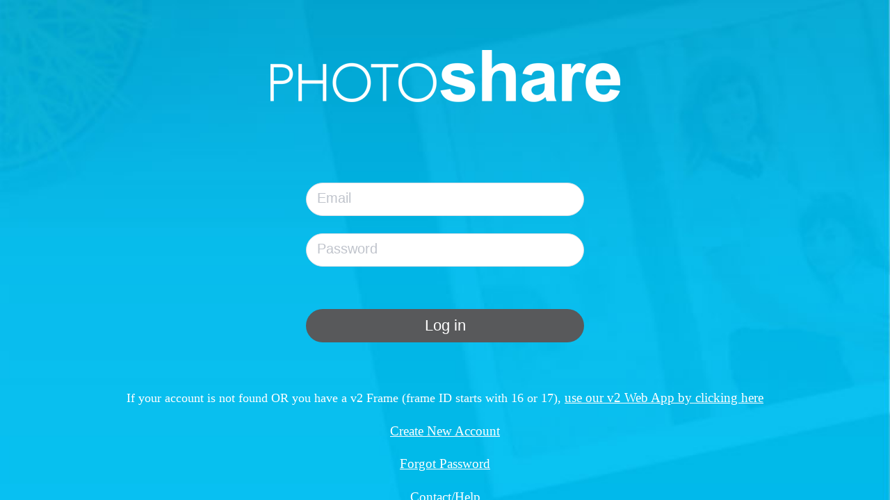

--- FILE ---
content_type: text/html
request_url: https://www.photoshareframe.com/
body_size: 390
content:
<!DOCTYPE html><html><head><meta charset=utf-8><meta name=viewport content="width=device-width,initial-scale=1"><title>PhotoShare Frame</title><link rel="shortcut icon" type=image/x-icon href=./favicon.ico><meta http-equiv=Cache-Control content="no-cache, no-store, must-revalidate"><meta http-equiv=Pragma content=no-cache><meta http-equiv=Expires content=0><style>* {
      margin: 0px;
      padding: 0px;
      border: 0px;
    }

    html {
      width: 100%;
      height: 100%;
    }

    body {
      width: 100%;
      height: 100%;
    }</style><link rel="shortcut icon" href=./favicon.ico><link href=./static/css/app.18adcfc820ffe1cf667fc4706b46c4bc.css rel=stylesheet></head><body><div id=app></div><div id=fb-root></div><script type=text/javascript src=./static/js/manifest.13ea0e9b771a46c65ca3.js></script><script type=text/javascript src=./static/js/vendor.cc95a2f489f123744da2.js></script><script type=text/javascript src=./static/js/app.43a33976607524225efd.js></script></body></html>

--- FILE ---
content_type: application/javascript
request_url: https://www.photoshareframe.com/static/js/vendor.cc95a2f489f123744da2.js
body_size: 223125
content:
webpackJsonp([12],{"+HiE":function(e,t,n){"use strict";var i=n("a6t1"),r=n("d0hO");e.exports=function(e){var t=String(r(this)),n="",o=i(e);if(o<0||o==1/0)throw RangeError("Count can't be negative");for(;o>0;(o>>>=1)&&(t+=t))1&o&&(n+=t);return n}},"+TFK":function(e,t,n){"use strict";var i=n("gfI6"),r=n("kziU")(4);i(i.P+i.F*!n("OiX5")([].every,!0),"Array",{every:function(e){return r(this,e,arguments[1])}})},"+Tcy":function(e,t,n){var i=n("cfNE")("wks"),r=n("fifa"),o=n("2KLU").Symbol,s="function"==typeof o;(e.exports=function(e){return i[e]||(i[e]=s&&o[e]||(s?o:r)("Symbol."+e))}).store=i},"+WWO":function(e,t,n){var i=n("2uQd");e.exports=Object("z").propertyIsEnumerable(0)?Object:function(e){return"String"==i(e)?e.split(""):Object(e)}},"+d6U":function(e,t){e.exports=Math.log1p||function(e){return(e=+e)>-1e-8&&e<1e-8?e-e*e/2:Math.log(1+e)}},"+kaZ":function(e,t){e.exports=function(e){return"object"==typeof e?null!==e:"function"==typeof e}},"+lh6":function(e,t,n){"use strict";var i,r=n("cDxT");r.canUseDOM&&(i=document.implementation&&document.implementation.hasFeature&&!0!==document.implementation.hasFeature("",""))
/**
 * Checks if an event is supported in the current execution environment.
 *
 * NOTE: This will not work correctly for non-generic events such as `change`,
 * `reset`, `load`, `error`, and `select`.
 *
 * Borrows from Modernizr.
 *
 * @param {string} eventNameSuffix Event name, e.g. "click".
 * @param {?boolean} capture Check if the capture phase is supported.
 * @return {boolean} True if the event is supported.
 * @internal
 * @license Modernizr 3.0.0pre (Custom Build) | MIT
 */,e.exports=function(e,t){if(!r.canUseDOM||t&&!("addEventListener"in document))return!1;var n="on"+e,o=n in document;if(!o){var s=document.createElement("div");s.setAttribute(n,"return;"),o="function"==typeof s[n]}return!o&&i&&"wheel"===e&&(o=document.implementation.hasFeature("Events.wheel","3.0")),o}},"+yct":function(e,t,n){var i=n("a6t1"),r=n("GuN7");e.exports=function(e){if(void 0===e)return 0;var t=i(e),n=r(t);if(t!==n)throw RangeError("Wrong length!");return n}},"+zHq":function(e,t,n){"use strict";var i=n("gfI6"),r=n("I5ZQ"),o=n("zySG"),s=n("tg2m");n("itn3")&&i(i.P+n("mEn9"),"Object",{__defineGetter__:function(e,t){s.f(r(this),e,{get:o(t),enumerable:!0,configurable:!0})}})},"/4o9":function(e,t,n){var i=n("gfI6"),r=Math.asinh;i(i.S+i.F*!(r&&1/r(0)>0),"Math",{asinh:function e(t){return isFinite(t=+t)&&0!=t?t<0?-e(-t):Math.log(t+Math.sqrt(t*t+1)):t}})},"/7vx":function(e,t,n){n("F6kW")("Float32",4,function(e){return function(t,n,i){return e(this,t,n,i)}})},"/CiU":function(e,t,n){"use strict";var i,r;"function"==typeof Symbol&&Symbol.iterator;void 0===(r="function"==typeof(i=function(){var e=window,t={placement:"bottom",gpuAcceleration:!0,offset:0,boundariesElement:"viewport",boundariesPadding:5,preventOverflowOrder:["left","right","top","bottom"],flipBehavior:"flip",arrowElement:"[x-arrow]",arrowOffset:0,modifiers:["shift","offset","preventOverflow","keepTogether","arrow","flip","applyStyle"],modifiersIgnored:[],forceAbsolute:!1};function n(e,n,i){this._reference=e.jquery?e[0]:e,this.state={};var r=void 0===n||null===n,o=n&&"[object Object]"===Object.prototype.toString.call(n);return this._popper=r||o?this.parse(o?n:{}):n.jquery?n[0]:n,this._options=Object.assign({},t,i),this._options.modifiers=this._options.modifiers.map(function(e){if(-1===this._options.modifiersIgnored.indexOf(e))return"applyStyle"===e&&this._popper.setAttribute("x-placement",this._options.placement),this.modifiers[e]||e}.bind(this)),this.state.position=this._getPosition(this._popper,this._reference),c(this._popper,{position:this.state.position,top:0}),this.update(),this._setupEventListeners(),this}function i(t){var n=t.style.display,i=t.style.visibility;t.style.display="block",t.style.visibility="hidden";t.offsetWidth;var r=e.getComputedStyle(t),o=parseFloat(r.marginTop)+parseFloat(r.marginBottom),s=parseFloat(r.marginLeft)+parseFloat(r.marginRight),a={width:t.offsetWidth+s,height:t.offsetHeight+o};return t.style.display=n,t.style.visibility=i,a}function r(e){var t={left:"right",right:"left",bottom:"top",top:"bottom"};return e.replace(/left|right|bottom|top/g,function(e){return t[e]})}function o(e){var t=Object.assign({},e);return t.right=t.left+t.width,t.bottom=t.top+t.height,t}function s(e,t){var n,i=0;for(n in e){if(e[n]===t)return i;i++}return null}function a(t,n){return e.getComputedStyle(t,null)[n]}function l(t){var n=t.offsetParent;return n!==e.document.body&&n?n:e.document.documentElement}function u(t){var n=t.parentNode;return n?n===e.document?e.document.body.scrollTop||e.document.body.scrollLeft?e.document.body:e.document.documentElement:-1!==["scroll","auto"].indexOf(a(n,"overflow"))||-1!==["scroll","auto"].indexOf(a(n,"overflow-x"))||-1!==["scroll","auto"].indexOf(a(n,"overflow-y"))?n:u(t.parentNode):t}function c(e,t){Object.keys(t).forEach(function(n){var i,r="";-1!==["width","height","top","right","bottom","left"].indexOf(n)&&(""!==(i=t[n])&&!isNaN(parseFloat(i))&&isFinite(i))&&(r="px"),e.style[n]=t[n]+r})}function d(e){var t={width:e.offsetWidth,height:e.offsetHeight,left:e.offsetLeft,top:e.offsetTop};return t.right=t.left+t.width,t.bottom=t.top+t.height,t}function f(e){var t=e.getBoundingClientRect(),n=-1!=navigator.userAgent.indexOf("MSIE")&&"HTML"===e.tagName?-e.scrollTop:t.top;return{left:t.left,top:n,right:t.right,bottom:t.bottom,width:t.right-t.left,height:t.bottom-n}}function h(t){for(var n=["","ms","webkit","moz","o"],i=0;i<n.length;i++){var r=n[i]?n[i]+t.charAt(0).toUpperCase()+t.slice(1):t;if(void 0!==e.document.body.style[r])return r}return null}return n.prototype.destroy=function(){return this._popper.removeAttribute("x-placement"),this._popper.style.left="",this._popper.style.position="",this._popper.style.top="",this._popper.style[h("transform")]="",this._removeEventListeners(),this._options.removeOnDestroy&&this._popper.remove(),this},n.prototype.update=function(){var e={instance:this,styles:{}};e.placement=this._options.placement,e._originalPlacement=this._options.placement,e.offsets=this._getOffsets(this._popper,this._reference,e.placement),e.boundaries=this._getBoundaries(e,this._options.boundariesPadding,this._options.boundariesElement),e=this.runModifiers(e,this._options.modifiers),"function"==typeof this.state.updateCallback&&this.state.updateCallback(e)},n.prototype.onCreate=function(e){return e(this),this},n.prototype.onUpdate=function(e){return this.state.updateCallback=e,this},n.prototype.parse=function(t){var n={tagName:"div",classNames:["popper"],attributes:[],parent:e.document.body,content:"",contentType:"text",arrowTagName:"div",arrowClassNames:["popper__arrow"],arrowAttributes:["x-arrow"]};t=Object.assign({},n,t);var i=e.document,r=i.createElement(t.tagName);if(a(r,t.classNames),l(r,t.attributes),"node"===t.contentType?r.appendChild(t.content.jquery?t.content[0]:t.content):"html"===t.contentType?r.innerHTML=t.content:r.textContent=t.content,t.arrowTagName){var o=i.createElement(t.arrowTagName);a(o,t.arrowClassNames),l(o,t.arrowAttributes),r.appendChild(o)}var s=t.parent.jquery?t.parent[0]:t.parent;if("string"==typeof s){if((s=i.querySelectorAll(t.parent)).length>1&&console.warn("WARNING: the given `parent` query("+t.parent+") matched more than one element, the first one will be used"),0===s.length)throw"ERROR: the given `parent` doesn't exists!";s=s[0]}return s.length>1&&s instanceof Element==!1&&(console.warn("WARNING: you have passed as parent a list of elements, the first one will be used"),s=s[0]),s.appendChild(r),r;function a(e,t){t.forEach(function(t){e.classList.add(t)})}function l(e,t){t.forEach(function(t){e.setAttribute(t.split(":")[0],t.split(":")[1]||"")})}},n.prototype._getPosition=function(t,n){l(n);return this._options.forceAbsolute?"absolute":function t(n){if(n===e.document.body)return!1;if("fixed"===a(n,"position"))return!0;return n.parentNode?t(n.parentNode):n}(n)?"fixed":"absolute"},n.prototype._getOffsets=function(e,t,n){n=n.split("-")[0];var r={};r.position=this.state.position;var o="fixed"===r.position,s=function(e,t,n){var i=f(e),r=f(t);if(n){var o=u(t);r.top+=o.scrollTop,r.bottom+=o.scrollTop,r.left+=o.scrollLeft,r.right+=o.scrollLeft}return{top:i.top-r.top,left:i.left-r.left,bottom:i.top-r.top+i.height,right:i.left-r.left+i.width,width:i.width,height:i.height}}(t,l(e),o),a=i(e);return-1!==["right","left"].indexOf(n)?(r.top=s.top+s.height/2-a.height/2,r.left="left"===n?s.left-a.width:s.right):(r.left=s.left+s.width/2-a.width/2,r.top="top"===n?s.top-a.height:s.bottom),r.width=a.width,r.height=a.height,{popper:r,reference:s}},n.prototype._setupEventListeners=function(){if(this.state.updateBound=this.update.bind(this),e.addEventListener("resize",this.state.updateBound),"window"!==this._options.boundariesElement){var t=u(this._reference);t!==e.document.body&&t!==e.document.documentElement||(t=e),t.addEventListener("scroll",this.state.updateBound),this.state.scrollTarget=t}},n.prototype._removeEventListeners=function(){e.removeEventListener("resize",this.state.updateBound),"window"!==this._options.boundariesElement&&this.state.scrollTarget&&(this.state.scrollTarget.removeEventListener("scroll",this.state.updateBound),this.state.scrollTarget=null),this.state.updateBound=null},n.prototype._getBoundaries=function(t,n,i){var r,o,s={};if("window"===i){var a=e.document.body,c=e.document.documentElement;r=Math.max(a.scrollHeight,a.offsetHeight,c.clientHeight,c.scrollHeight,c.offsetHeight),s={top:0,right:Math.max(a.scrollWidth,a.offsetWidth,c.clientWidth,c.scrollWidth,c.offsetWidth),bottom:r,left:0}}else if("viewport"===i){var f=l(this._popper),h=u(this._popper),p=d(f),m="fixed"===t.offsets.popper.position?0:(o=h)==document.body?Math.max(document.documentElement.scrollTop,document.body.scrollTop):o.scrollTop,v="fixed"===t.offsets.popper.position?0:function(e){return e==document.body?Math.max(document.documentElement.scrollLeft,document.body.scrollLeft):e.scrollLeft}(h);s={top:0-(p.top-m),right:e.document.documentElement.clientWidth-(p.left-v),bottom:e.document.documentElement.clientHeight-(p.top-m),left:0-(p.left-v)}}else s=l(this._popper)===i?{top:0,left:0,right:i.clientWidth,bottom:i.clientHeight}:d(i);return s.left+=n,s.right-=n,s.top=s.top+n,s.bottom=s.bottom-n,s},n.prototype.runModifiers=function(e,t,n){var i=t.slice();return void 0!==n&&(i=this._options.modifiers.slice(0,s(this._options.modifiers,n))),i.forEach(function(t){var n;(n=t)&&"[object Function]"==={}.toString.call(n)&&(e=t.call(this,e))}.bind(this)),e},n.prototype.isModifierRequired=function(e,t){var n=s(this._options.modifiers,e);return!!this._options.modifiers.slice(0,n).filter(function(e){return e===t}).length},n.prototype.modifiers={},n.prototype.modifiers.applyStyle=function(e){var t,n={position:e.offsets.popper.position},i=Math.round(e.offsets.popper.left),r=Math.round(e.offsets.popper.top);return this._options.gpuAcceleration&&(t=h("transform"))?(n[t]="translate3d("+i+"px, "+r+"px, 0)",n.top=0,n.left=0):(n.left=i,n.top=r),Object.assign(n,e.styles),c(this._popper,n),this._popper.setAttribute("x-placement",e.placement),this.isModifierRequired(this.modifiers.applyStyle,this.modifiers.arrow)&&e.offsets.arrow&&c(e.arrowElement,e.offsets.arrow),e},n.prototype.modifiers.shift=function(e){var t=e.placement,n=t.split("-")[0],i=t.split("-")[1];if(i){var r=e.offsets.reference,s=o(e.offsets.popper),a={y:{start:{top:r.top},end:{top:r.top+r.height-s.height}},x:{start:{left:r.left},end:{left:r.left+r.width-s.width}}},l=-1!==["bottom","top"].indexOf(n)?"x":"y";e.offsets.popper=Object.assign(s,a[l][i])}return e},n.prototype.modifiers.preventOverflow=function(e){var t=this._options.preventOverflowOrder,n=o(e.offsets.popper),i={left:function(){var t=n.left;return n.left<e.boundaries.left&&(t=Math.max(n.left,e.boundaries.left)),{left:t}},right:function(){var t=n.left;return n.right>e.boundaries.right&&(t=Math.min(n.left,e.boundaries.right-n.width)),{left:t}},top:function(){var t=n.top;return n.top<e.boundaries.top&&(t=Math.max(n.top,e.boundaries.top)),{top:t}},bottom:function(){var t=n.top;return n.bottom>e.boundaries.bottom&&(t=Math.min(n.top,e.boundaries.bottom-n.height)),{top:t}}};return t.forEach(function(t){e.offsets.popper=Object.assign(n,i[t]())}),e},n.prototype.modifiers.keepTogether=function(e){var t=o(e.offsets.popper),n=e.offsets.reference,i=Math.floor;return t.right<i(n.left)&&(e.offsets.popper.left=i(n.left)-t.width),t.left>i(n.right)&&(e.offsets.popper.left=i(n.right)),t.bottom<i(n.top)&&(e.offsets.popper.top=i(n.top)-t.height),t.top>i(n.bottom)&&(e.offsets.popper.top=i(n.bottom)),e},n.prototype.modifiers.flip=function(e){if(!this.isModifierRequired(this.modifiers.flip,this.modifiers.preventOverflow))return console.warn("WARNING: preventOverflow modifier is required by flip modifier in order to work, be sure to include it before flip!"),e;if(e.flipped&&e.placement===e._originalPlacement)return e;var t=e.placement.split("-")[0],n=r(t),i=e.placement.split("-")[1]||"",s=[];return(s="flip"===this._options.flipBehavior?[t,n]:this._options.flipBehavior).forEach(function(a,l){if(t===a&&s.length!==l+1){t=e.placement.split("-")[0],n=r(t);var u=o(e.offsets.popper),c=-1!==["right","bottom"].indexOf(t);(c&&Math.floor(e.offsets.reference[t])>Math.floor(u[n])||!c&&Math.floor(e.offsets.reference[t])<Math.floor(u[n]))&&(e.flipped=!0,e.placement=s[l+1],i&&(e.placement+="-"+i),e.offsets.popper=this._getOffsets(this._popper,this._reference,e.placement).popper,e=this.runModifiers(e,this._options.modifiers,this._flip))}}.bind(this)),e},n.prototype.modifiers.offset=function(e){var t=this._options.offset,n=e.offsets.popper;return-1!==e.placement.indexOf("left")?n.top-=t:-1!==e.placement.indexOf("right")?n.top+=t:-1!==e.placement.indexOf("top")?n.left-=t:-1!==e.placement.indexOf("bottom")&&(n.left+=t),e},n.prototype.modifiers.arrow=function(e){var t=this._options.arrowElement,n=this._options.arrowOffset;if("string"==typeof t&&(t=this._popper.querySelector(t)),!t)return e;if(!this._popper.contains(t))return console.warn("WARNING: `arrowElement` must be child of its popper element!"),e;if(!this.isModifierRequired(this.modifiers.arrow,this.modifiers.keepTogether))return console.warn("WARNING: keepTogether modifier is required by arrow modifier in order to work, be sure to include it before arrow!"),e;var r={},s=e.placement.split("-")[0],a=o(e.offsets.popper),l=e.offsets.reference,u=-1!==["left","right"].indexOf(s),c=u?"height":"width",d=u?"top":"left",f=u?"left":"top",h=u?"bottom":"right",p=i(t)[c];l[h]-p<a[d]&&(e.offsets.popper[d]-=a[d]-(l[h]-p)),l[d]+p>a[h]&&(e.offsets.popper[d]+=l[d]+p-a[h]);var m=l[d]+(n||l[c]/2-p/2)-a[d];return m=Math.max(Math.min(a[c]-p-8,m),8),r[d]=m,r[f]="",e.offsets.arrow=r,e.arrowElement=t,e},Object.assign||Object.defineProperty(Object,"assign",{enumerable:!1,configurable:!0,writable:!0,value:function(e){if(void 0===e||null===e)throw new TypeError("Cannot convert first argument to object");for(var t=Object(e),n=1;n<arguments.length;n++){var i=arguments[n];if(void 0!==i&&null!==i){i=Object(i);for(var r=Object.keys(i),o=0,s=r.length;o<s;o++){var a=r[o],l=Object.getOwnPropertyDescriptor(i,a);void 0!==l&&l.enumerable&&(t[a]=i[a])}}}return t}}),n})?i.call(t,n,t,e):i)||(e.exports=r)},"/GCA":function(e,t,n){var i=n("gfI6");i(i.S,"Math",{iaddh:function(e,t,n,i){var r=e>>>0,o=n>>>0;return(t>>>0)+(i>>>0)+((r&o|(r|o)&~(r+o>>>0))>>>31)|0}})},"/Uj3":function(e,t,n){"use strict";var i=n("gfI6"),r=n("1o3W")(!1),o=[].indexOf,s=!!o&&1/[1].indexOf(1,-0)<0;i(i.P+i.F*(s||!n("OiX5")(o)),"Array",{indexOf:function(e){return s?o.apply(this,arguments)||0:r(this,e,arguments[1])}})},"/Wj5":function(e,t,n){e.exports=n("IiIs")},"/Z3B":function(e,t,n){n("Fknn"),e.exports=n("oqL4").RegExp.escape},"/ZBN":function(e,t,n){"use strict";var i=function(e){return function(e){return!!e&&"object"==typeof e}(e)&&!function(e){var t=Object.prototype.toString.call(e);return"[object RegExp]"===t||"[object Date]"===t||function(e){return e.$$typeof===r}(e)}(e)};var r="function"==typeof Symbol&&Symbol.for?Symbol.for("react.element"):60103;function o(e,t){var n;return t&&!0===t.clone&&i(e)?a((n=e,Array.isArray(n)?[]:{}),e,t):e}function s(e,t,n){var r=e.slice();return t.forEach(function(t,s){void 0===r[s]?r[s]=o(t,n):i(t)?r[s]=a(e[s],t,n):-1===e.indexOf(t)&&r.push(o(t,n))}),r}function a(e,t,n){var r=Array.isArray(t);return r===Array.isArray(e)?r?((n||{arrayMerge:s}).arrayMerge||s)(e,t,n):function(e,t,n){var r={};return i(e)&&Object.keys(e).forEach(function(t){r[t]=o(e[t],n)}),Object.keys(t).forEach(function(s){i(t[s])&&e[s]?r[s]=a(e[s],t[s],n):r[s]=o(t[s],n)}),r}(e,t,n):o(t,n)}a.all=function(e,t){if(!Array.isArray(e)||e.length<2)throw new Error("first argument should be an array with at least two elements");return e.reduce(function(e,n){return a(e,n,t)})};var l=a;e.exports=l},"/q/b":function(e,t,n){var i=n("gfI6");i(i.S,"Number",{MAX_SAFE_INTEGER:9007199254740991})},"/r/u":function(e,t,n){"use strict";var i=n("gfI6"),r=n("zySG"),o=n("I5ZQ"),s=n("wrr7"),a=[].sort,l=[1,2,3];i(i.P+i.F*(s(function(){l.sort(void 0)})||!s(function(){l.sort(null)})||!n("OiX5")(a)),"Array",{sort:function(e){return void 0===e?a.call(o(this)):a.call(o(this),r(e))}})},"/zMr":function(e,t,n){var i=n("gfI6");i(i.S,"Math",{log1p:n("+d6U")})},"0BM2":function(e,t){t.f=Object.getOwnPropertySymbols},"0KQi":function(e,t,n){var i=n("gfI6"),r=n("wl1Y"),o=n("zySG"),s=n("TVvA"),a=n("SWzD"),l=n("wrr7"),u=n("ILqf"),c=(n("cegO").Reflect||{}).construct,d=l(function(){function e(){}return!(c(function(){},[],e)instanceof e)}),f=!l(function(){c(function(){})});i(i.S+i.F*(d||f),"Reflect",{construct:function(e,t){o(e),s(t);var n=arguments.length<3?e:o(arguments[2]);if(f&&!d)return c(e,t,n);if(e==n){switch(t.length){case 0:return new e;case 1:return new e(t[0]);case 2:return new e(t[0],t[1]);case 3:return new e(t[0],t[1],t[2]);case 4:return new e(t[0],t[1],t[2],t[3])}var i=[null];return i.push.apply(i,t),new(u.apply(e,i))}var l=n.prototype,h=r(a(l)?l:Object.prototype),p=Function.apply.call(e,h,t);return a(p)?p:h}})},"0O7Q":function(e,t,n){"use strict";var i=n("gfI6"),r=n("oE9M");i(i.P+i.F*n("j+m8")("includes"),"String",{includes:function(e){return!!~r(this,e,"includes").indexOf(e,arguments.length>1?arguments[1]:void 0)}})},"0eGa":function(e,t,n){var i=n("SWzD");e.exports=function(e,t){if(!i(e)||e._t!==t)throw TypeError("Incompatible receiver, "+t+" required!");return e}},"0hmV":function(e,t,n){"use strict";var i=n("cegO"),r=n("iNHF"),o=n("itn3"),s=n("gfI6"),a=n("xVER"),l=n("w8es").KEY,u=n("wrr7"),c=n("zS5q"),d=n("gJRO"),f=n("2eo7"),h=n("e5pe"),p=n("yMXV"),m=n("KLS5"),v=n("jaLz"),g=n("yiIW"),y=n("TVvA"),b=n("SWzD"),_=n("I5ZQ"),x=n("rWQF"),w=n("oAFy"),C=n("VMkr"),k=n("wl1Y"),S=n("YeNM"),M=n("4PQM"),$=n("0BM2"),E=n("tg2m"),O=n("rmpa"),T=M.f,D=E.f,I=S.f,P=i.Symbol,N=i.JSON,F=N&&N.stringify,A=h("_hidden"),L=h("toPrimitive"),V={}.propertyIsEnumerable,R=c("symbol-registry"),j=c("symbols"),B=c("op-symbols"),z=Object.prototype,H="function"==typeof P&&!!$.f,W=i.QObject,q=!W||!W.prototype||!W.prototype.findChild,U=o&&u(function(){return 7!=k(D({},"a",{get:function(){return D(this,"a",{value:7}).a}})).a})?function(e,t,n){var i=T(z,t);i&&delete z[t],D(e,t,n),i&&e!==z&&D(z,t,i)}:D,K=function(e){var t=j[e]=k(P.prototype);return t._k=e,t},G=H&&"symbol"==typeof P.iterator?function(e){return"symbol"==typeof e}:function(e){return e instanceof P},Y=function(e,t,n){return e===z&&Y(B,t,n),y(e),t=w(t,!0),y(n),r(j,t)?(n.enumerable?(r(e,A)&&e[A][t]&&(e[A][t]=!1),n=k(n,{enumerable:C(0,!1)})):(r(e,A)||D(e,A,C(1,{})),e[A][t]=!0),U(e,t,n)):D(e,t,n)},X=function(e,t){y(e);for(var n,i=v(t=x(t)),r=0,o=i.length;o>r;)Y(e,n=i[r++],t[n]);return e},Q=function(e){var t=V.call(this,e=w(e,!0));return!(this===z&&r(j,e)&&!r(B,e))&&(!(t||!r(this,e)||!r(j,e)||r(this,A)&&this[A][e])||t)},Z=function(e,t){if(e=x(e),t=w(t,!0),e!==z||!r(j,t)||r(B,t)){var n=T(e,t);return!n||!r(j,t)||r(e,A)&&e[A][t]||(n.enumerable=!0),n}},J=function(e){for(var t,n=I(x(e)),i=[],o=0;n.length>o;)r(j,t=n[o++])||t==A||t==l||i.push(t);return i},ee=function(e){for(var t,n=e===z,i=I(n?B:x(e)),o=[],s=0;i.length>s;)!r(j,t=i[s++])||n&&!r(z,t)||o.push(j[t]);return o};H||(a((P=function(){if(this instanceof P)throw TypeError("Symbol is not a constructor!");var e=f(arguments.length>0?arguments[0]:void 0),t=function(n){this===z&&t.call(B,n),r(this,A)&&r(this[A],e)&&(this[A][e]=!1),U(this,e,C(1,n))};return o&&q&&U(z,e,{configurable:!0,set:t}),K(e)}).prototype,"toString",function(){return this._k}),M.f=Z,E.f=Y,n("hoJM").f=S.f=J,n("bdbX").f=Q,$.f=ee,o&&!n("9v1L")&&a(z,"propertyIsEnumerable",Q,!0),p.f=function(e){return K(h(e))}),s(s.G+s.W+s.F*!H,{Symbol:P});for(var te="hasInstance,isConcatSpreadable,iterator,match,replace,search,species,split,toPrimitive,toStringTag,unscopables".split(","),ne=0;te.length>ne;)h(te[ne++]);for(var ie=O(h.store),re=0;ie.length>re;)m(ie[re++]);s(s.S+s.F*!H,"Symbol",{for:function(e){return r(R,e+="")?R[e]:R[e]=P(e)},keyFor:function(e){if(!G(e))throw TypeError(e+" is not a symbol!");for(var t in R)if(R[t]===e)return t},useSetter:function(){q=!0},useSimple:function(){q=!1}}),s(s.S+s.F*!H,"Object",{create:function(e,t){return void 0===t?k(e):X(k(e),t)},defineProperty:Y,defineProperties:X,getOwnPropertyDescriptor:Z,getOwnPropertyNames:J,getOwnPropertySymbols:ee});var oe=u(function(){$.f(1)});s(s.S+s.F*oe,"Object",{getOwnPropertySymbols:function(e){return $.f(_(e))}}),N&&s(s.S+s.F*(!H||u(function(){var e=P();return"[null]"!=F([e])||"{}"!=F({a:e})||"{}"!=F(Object(e))})),"JSON",{stringify:function(e){for(var t,n,i=[e],r=1;arguments.length>r;)i.push(arguments[r++]);if(n=t=i[1],(b(t)||void 0!==e)&&!G(e))return g(t)||(t=function(e,t){if("function"==typeof n&&(t=n.call(this,e,t)),!G(t))return t}),i[1]=t,F.apply(N,i)}}),P.prototype[L]||n("QHaH")(P.prototype,L,P.prototype.valueOf),d(P,"Symbol"),d(Math,"Math",!0),d(i.JSON,"JSON",!0)},"0khM":function(e,t,n){"use strict";var i=n("gfI6"),r=n("wrr7"),o=n("JKZW"),s=1..toPrecision;i(i.P+i.F*(r(function(){return"1"!==s.call(1,void 0)})||!r(function(){s.call({})})),"Number",{toPrecision:function(e){var t=o(this,"Number#toPrecision: incorrect invocation!");return void 0===e?s.call(t):s.call(t,e)}})},"1HfM":function(e,t){e.exports=function(e){var t={};function n(i){if(t[i])return t[i].exports;var r=t[i]={i:i,l:!1,exports:{}};return e[i].call(r.exports,r,r.exports,n),r.l=!0,r.exports}return n.m=e,n.c=t,n.d=function(e,t,i){n.o(e,t)||Object.defineProperty(e,t,{configurable:!1,enumerable:!0,get:i})},n.n=function(e){var t=e&&e.__esModule?function(){return e.default}:function(){return e};return n.d(t,"a",t),t},n.o=function(e,t){return Object.prototype.hasOwnProperty.call(e,t)},n.p="/dist/",n(n.s=151)}({0:function(e,t){e.exports=function(e,t,n,i,r,o){var s,a=e=e||{},l=typeof e.default;"object"!==l&&"function"!==l||(s=e,a=e.default);var u,c="function"==typeof a?a.options:a;if(t&&(c.render=t.render,c.staticRenderFns=t.staticRenderFns,c._compiled=!0),n&&(c.functional=!0),r&&(c._scopeId=r),o?(u=function(e){(e=e||this.$vnode&&this.$vnode.ssrContext||this.parent&&this.parent.$vnode&&this.parent.$vnode.ssrContext)||"undefined"==typeof __VUE_SSR_CONTEXT__||(e=__VUE_SSR_CONTEXT__),i&&i.call(this,e),e&&e._registeredComponents&&e._registeredComponents.add(o)},c._ssrRegister=u):i&&(u=i),u){var d=c.functional,f=d?c.render:c.beforeCreate;d?(c._injectStyles=u,c.render=function(e,t){return u.call(t),f(e,t)}):c.beforeCreate=f?[].concat(f,u):[u]}return{esModule:s,exports:a,options:c}}},151:function(e,t,n){"use strict";t.__esModule=!0;var i,r=n(152),o=(i=r)&&i.__esModule?i:{default:i};o.default.install=function(e){e.component(o.default.name,o.default)},t.default=o.default},152:function(e,t,n){"use strict";Object.defineProperty(t,"__esModule",{value:!0});var i=n(153),r=n.n(i),o=n(154),s=n(0)(r.a,o.a,!1,null,null,null);t.default=s.exports},153:function(e,t,n){"use strict";t.__esModule=!0,t.default={name:"ElButton",inject:{elForm:{default:""},elFormItem:{default:""}},props:{type:{type:String,default:"default"},size:String,icon:{type:String,default:""},nativeType:{type:String,default:"button"},loading:Boolean,disabled:Boolean,plain:Boolean,autofocus:Boolean,round:Boolean,circle:Boolean},computed:{_elFormItemSize:function(){return(this.elFormItem||{}).elFormItemSize},buttonSize:function(){return this.size||this._elFormItemSize||(this.$ELEMENT||{}).size},buttonDisabled:function(){return this.disabled||(this.elForm||{}).disabled}},methods:{handleClick:function(e){this.$emit("click",e)}}}},154:function(e,t,n){"use strict";var i={render:function(){var e=this,t=e.$createElement,n=e._self._c||t;return n("button",{staticClass:"el-button",class:[e.type?"el-button--"+e.type:"",e.buttonSize?"el-button--"+e.buttonSize:"",{"is-disabled":e.buttonDisabled,"is-loading":e.loading,"is-plain":e.plain,"is-round":e.round,"is-circle":e.circle}],attrs:{disabled:e.buttonDisabled||e.loading,autofocus:e.autofocus,type:e.nativeType},on:{click:e.handleClick}},[e.loading?n("i",{staticClass:"el-icon-loading"}):e._e(),e.icon&&!e.loading?n("i",{class:e.icon}):e._e(),e.$slots.default?n("span",[e._t("default")],2):e._e()])},staticRenderFns:[]};t.a=i}})},"1KQB":function(e,t,n){n("sXkV"),e.exports=n("ZuHZ").Object.assign},"1Qv+":function(e,t,n){var i=n("gfI6");i(i.S,"Math",{log10:function(e){return Math.log(e)*Math.LOG10E}})},"1Um1":function(e,t,n){var i=n("gfI6");i(i.S,"Math",{fround:n("LoOQ")})},"1W9W":function(e,t){e.exports=function(e){if("function"!=typeof e)throw TypeError(e+" is not a function!");return e}},"1b0Z":function(e,t,n){var i,r,o,s=n("nZZV"),a=n("xHbQ"),l=n("66qq"),u=n("Mx4w"),c=n("cegO"),d=c.process,f=c.setImmediate,h=c.clearImmediate,p=c.MessageChannel,m=c.Dispatch,v=0,g={},y=function(){var e=+this;if(g.hasOwnProperty(e)){var t=g[e];delete g[e],t()}},b=function(e){y.call(e.data)};f&&h||(f=function(e){for(var t=[],n=1;arguments.length>n;)t.push(arguments[n++]);return g[++v]=function(){a("function"==typeof e?e:Function(e),t)},i(v),v},h=function(e){delete g[e]},"process"==n("mwya")(d)?i=function(e){d.nextTick(s(y,e,1))}:m&&m.now?i=function(e){m.now(s(y,e,1))}:p?(o=(r=new p).port2,r.port1.onmessage=b,i=s(o.postMessage,o,1)):c.addEventListener&&"function"==typeof postMessage&&!c.importScripts?(i=function(e){c.postMessage(e+"","*")},c.addEventListener("message",b,!1)):i="onreadystatechange"in u("script")?function(e){l.appendChild(u("script")).onreadystatechange=function(){l.removeChild(this),y.call(e)}}:function(e){setTimeout(s(y,e,1),0)}),e.exports={set:f,clear:h}},"1h8B":function(e,t,n){"use strict";t.__esModule=!0,t.PopupManager=void 0;var i=l(n("MVSX")),r=l(n("QxRo")),o=l(n("wGXc")),s=l(n("6SiW")),a=n("iOou");function l(e){return e&&e.__esModule?e:{default:e}}var u=1,c=void 0;t.default={props:{visible:{type:Boolean,default:!1},openDelay:{},closeDelay:{},zIndex:{},modal:{type:Boolean,default:!1},modalFade:{type:Boolean,default:!0},modalClass:{},modalAppendToBody:{type:Boolean,default:!1},lockScroll:{type:Boolean,default:!0},closeOnPressEscape:{type:Boolean,default:!1},closeOnClickModal:{type:Boolean,default:!1}},beforeMount:function(){this._popupId="popup-"+u++,o.default.register(this._popupId,this)},beforeDestroy:function(){o.default.deregister(this._popupId),o.default.closeModal(this._popupId),this.restoreBodyStyle()},data:function(){return{opened:!1,bodyPaddingRight:null,computedBodyPaddingRight:0,withoutHiddenClass:!0,rendered:!1}},watch:{visible:function(e){var t=this;if(e){if(this._opening)return;this.rendered?this.open():(this.rendered=!0,i.default.nextTick(function(){t.open()}))}else this.close()}},methods:{open:function(e){var t=this;this.rendered||(this.rendered=!0);var n=(0,r.default)({},this.$props||this,e);this._closeTimer&&(clearTimeout(this._closeTimer),this._closeTimer=null),clearTimeout(this._openTimer);var i=Number(n.openDelay);i>0?this._openTimer=setTimeout(function(){t._openTimer=null,t.doOpen(n)},i):this.doOpen(n)},doOpen:function(e){if(!this.$isServer&&(!this.willOpen||this.willOpen())&&!this.opened){this._opening=!0;var t=function e(t){return 3===t.nodeType&&e(t=t.nextElementSibling||t.nextSibling),t}(this.$el),n=e.modal,i=e.zIndex;if(i&&(o.default.zIndex=i),n&&(this._closing&&(o.default.closeModal(this._popupId),this._closing=!1),o.default.openModal(this._popupId,o.default.nextZIndex(),this.modalAppendToBody?void 0:t,e.modalClass,e.modalFade),e.lockScroll)){this.withoutHiddenClass=!(0,a.hasClass)(document.body,"el-popup-parent--hidden"),this.withoutHiddenClass&&(this.bodyPaddingRight=document.body.style.paddingRight,this.computedBodyPaddingRight=parseInt((0,a.getStyle)(document.body,"paddingRight"),10)),c=(0,s.default)();var r=document.documentElement.clientHeight<document.body.scrollHeight,l=(0,a.getStyle)(document.body,"overflowY");c>0&&(r||"scroll"===l)&&this.withoutHiddenClass&&(document.body.style.paddingRight=this.computedBodyPaddingRight+c+"px"),(0,a.addClass)(document.body,"el-popup-parent--hidden")}"static"===getComputedStyle(t).position&&(t.style.position="absolute"),t.style.zIndex=o.default.nextZIndex(),this.opened=!0,this.onOpen&&this.onOpen(),this.doAfterOpen()}},doAfterOpen:function(){this._opening=!1},close:function(){var e=this;if(!this.willClose||this.willClose()){null!==this._openTimer&&(clearTimeout(this._openTimer),this._openTimer=null),clearTimeout(this._closeTimer);var t=Number(this.closeDelay);t>0?this._closeTimer=setTimeout(function(){e._closeTimer=null,e.doClose()},t):this.doClose()}},doClose:function(){this._closing=!0,this.onClose&&this.onClose(),this.lockScroll&&setTimeout(this.restoreBodyStyle,200),this.opened=!1,this.doAfterClose()},doAfterClose:function(){o.default.closeModal(this._popupId),this._closing=!1},restoreBodyStyle:function(){this.modal&&this.withoutHiddenClass&&(document.body.style.paddingRight=this.bodyPaddingRight,(0,a.removeClass)(document.body,"el-popup-parent--hidden")),this.withoutHiddenClass=!0}}},t.PopupManager=o.default},"1j1a":function(e,t){var n={}.hasOwnProperty;e.exports=function(e,t){return n.call(e,t)}},"1o3W":function(e,t,n){var i=n("rWQF"),r=n("GuN7"),o=n("Qfht");e.exports=function(e){return function(t,n,s){var a,l=i(t),u=r(l.length),c=o(s,u);if(e&&n!=n){for(;u>c;)if((a=l[c++])!=a)return!0}else for(;u>c;c++)if((e||c in l)&&l[c]===n)return e||c||0;return!e&&-1}}},"1zWp":function(e,t,n){var i=n("xVER");e.exports=function(e,t,n){for(var r in t)i(e,r,t[r],n);return e}},"21Wg":function(e,t,n){"use strict";var i;!function(r){var o={},s=/d{1,4}|M{1,4}|yy(?:yy)?|S{1,3}|Do|ZZ|([HhMsDm])\1?|[aA]|"[^"]*"|'[^']*'/g,a=/\d\d?/,l=/[0-9]*['a-z\u00A0-\u05FF\u0700-\uD7FF\uF900-\uFDCF\uFDF0-\uFFEF]+|[\u0600-\u06FF\/]+(\s*?[\u0600-\u06FF]+){1,2}/i,u=function(){};function c(e,t){for(var n=[],i=0,r=e.length;i<r;i++)n.push(e[i].substr(0,t));return n}function d(e){return function(t,n,i){var r=i[e].indexOf(n.charAt(0).toUpperCase()+n.substr(1).toLowerCase());~r&&(t.month=r)}}function f(e,t){for(e=String(e),t=t||2;e.length<t;)e="0"+e;return e}var h=["Sunday","Monday","Tuesday","Wednesday","Thursday","Friday","Saturday"],p=["January","February","March","April","May","June","July","August","September","October","November","December"],m=c(p,3),v=c(h,3);o.i18n={dayNamesShort:v,dayNames:h,monthNamesShort:m,monthNames:p,amPm:["am","pm"],DoFn:function(e){return e+["th","st","nd","rd"][e%10>3?0:(e-e%10!=10)*e%10]}};var g={D:function(e){return e.getDay()},DD:function(e){return f(e.getDay())},Do:function(e,t){return t.DoFn(e.getDate())},d:function(e){return e.getDate()},dd:function(e){return f(e.getDate())},ddd:function(e,t){return t.dayNamesShort[e.getDay()]},dddd:function(e,t){return t.dayNames[e.getDay()]},M:function(e){return e.getMonth()+1},MM:function(e){return f(e.getMonth()+1)},MMM:function(e,t){return t.monthNamesShort[e.getMonth()]},MMMM:function(e,t){return t.monthNames[e.getMonth()]},yy:function(e){return String(e.getFullYear()).substr(2)},yyyy:function(e){return e.getFullYear()},h:function(e){return e.getHours()%12||12},hh:function(e){return f(e.getHours()%12||12)},H:function(e){return e.getHours()},HH:function(e){return f(e.getHours())},m:function(e){return e.getMinutes()},mm:function(e){return f(e.getMinutes())},s:function(e){return e.getSeconds()},ss:function(e){return f(e.getSeconds())},S:function(e){return Math.round(e.getMilliseconds()/100)},SS:function(e){return f(Math.round(e.getMilliseconds()/10),2)},SSS:function(e){return f(e.getMilliseconds(),3)},a:function(e,t){return e.getHours()<12?t.amPm[0]:t.amPm[1]},A:function(e,t){return e.getHours()<12?t.amPm[0].toUpperCase():t.amPm[1].toUpperCase()},ZZ:function(e){var t=e.getTimezoneOffset();return(t>0?"-":"+")+f(100*Math.floor(Math.abs(t)/60)+Math.abs(t)%60,4)}},y={d:[a,function(e,t){e.day=t}],M:[a,function(e,t){e.month=t-1}],yy:[a,function(e,t){var n=+(""+(new Date).getFullYear()).substr(0,2);e.year=""+(t>68?n-1:n)+t}],h:[a,function(e,t){e.hour=t}],m:[a,function(e,t){e.minute=t}],s:[a,function(e,t){e.second=t}],yyyy:[/\d{4}/,function(e,t){e.year=t}],S:[/\d/,function(e,t){e.millisecond=100*t}],SS:[/\d{2}/,function(e,t){e.millisecond=10*t}],SSS:[/\d{3}/,function(e,t){e.millisecond=t}],D:[a,u],ddd:[l,u],MMM:[l,d("monthNamesShort")],MMMM:[l,d("monthNames")],a:[l,function(e,t,n){var i=t.toLowerCase();i===n.amPm[0]?e.isPm=!1:i===n.amPm[1]&&(e.isPm=!0)}],ZZ:[/[\+\-]\d\d:?\d\d/,function(e,t){var n,i=(t+"").match(/([\+\-]|\d\d)/gi);i&&(n=60*i[1]+parseInt(i[2],10),e.timezoneOffset="+"===i[0]?n:-n)}]};y.DD=y.D,y.dddd=y.ddd,y.Do=y.dd=y.d,y.mm=y.m,y.hh=y.H=y.HH=y.h,y.MM=y.M,y.ss=y.s,y.A=y.a,o.masks={default:"ddd MMM dd yyyy HH:mm:ss",shortDate:"M/D/yy",mediumDate:"MMM d, yyyy",longDate:"MMMM d, yyyy",fullDate:"dddd, MMMM d, yyyy",shortTime:"HH:mm",mediumTime:"HH:mm:ss",longTime:"HH:mm:ss.SSS"},o.format=function(e,t,n){var i=n||o.i18n;if("number"==typeof e&&(e=new Date(e)),"[object Date]"!==Object.prototype.toString.call(e)||isNaN(e.getTime()))throw new Error("Invalid Date in fecha.format");return(t=o.masks[t]||t||o.masks.default).replace(s,function(t){return t in g?g[t](e,i):t.slice(1,t.length-1)})},o.parse=function(e,t,n){var i=n||o.i18n;if("string"!=typeof t)throw new Error("Invalid format in fecha.parse");if(t=o.masks[t]||t,e.length>1e3)return!1;var r=!0,a={};if(t.replace(s,function(t){if(y[t]){var n=y[t],o=e.search(n[0]);~o?e.replace(n[0],function(t){return n[1](a,t,i),e=e.substr(o+t.length),t}):r=!1}return y[t]?"":t.slice(1,t.length-1)}),!r)return!1;var l,u=new Date;return!0===a.isPm&&null!=a.hour&&12!=+a.hour?a.hour=+a.hour+12:!1===a.isPm&&12==+a.hour&&(a.hour=0),null!=a.timezoneOffset?(a.minute=+(a.minute||0)-+a.timezoneOffset,l=new Date(Date.UTC(a.year||u.getFullYear(),a.month||0,a.day||1,a.hour||0,a.minute||0,a.second||0,a.millisecond||0))):l=new Date(a.year||u.getFullYear(),a.month||0,a.day||1,a.hour||0,a.minute||0,a.second||0,a.millisecond||0),l},void 0!==e&&e.exports?e.exports=o:void 0===(i=function(){return o}.call(t,n,t,e))||(e.exports=i)}()},"221d":function(e,t){e.exports=function(e){var t={};function n(i){if(t[i])return t[i].exports;var r=t[i]={i:i,l:!1,exports:{}};return e[i].call(r.exports,r,r.exports,n),r.l=!0,r.exports}return n.m=e,n.c=t,n.d=function(e,t,i){n.o(e,t)||Object.defineProperty(e,t,{configurable:!1,enumerable:!0,get:i})},n.n=function(e){var t=e&&e.__esModule?function(){return e.default}:function(){return e};return n.d(t,"a",t),t},n.o=function(e,t){return Object.prototype.hasOwnProperty.call(e,t)},n.p="/dist/",n(n.s=299)}({0:function(e,t){e.exports=function(e,t,n,i,r,o){var s,a=e=e||{},l=typeof e.default;"object"!==l&&"function"!==l||(s=e,a=e.default);var u,c="function"==typeof a?a.options:a;if(t&&(c.render=t.render,c.staticRenderFns=t.staticRenderFns,c._compiled=!0),n&&(c.functional=!0),r&&(c._scopeId=r),o?(u=function(e){(e=e||this.$vnode&&this.$vnode.ssrContext||this.parent&&this.parent.$vnode&&this.parent.$vnode.ssrContext)||"undefined"==typeof __VUE_SSR_CONTEXT__||(e=__VUE_SSR_CONTEXT__),i&&i.call(this,e),e&&e._registeredComponents&&e._registeredComponents.add(o)},c._ssrRegister=u):i&&(u=i),u){var d=c.functional,f=d?c.render:c.beforeCreate;d?(c._injectStyles=u,c.render=function(e,t){return u.call(t),f(e,t)}):c.beforeCreate=f?[].concat(f,u):[u]}return{esModule:s,exports:a,options:c}}},299:function(e,t,n){"use strict";t.__esModule=!0;var i,r=n(300),o=(i=r)&&i.__esModule?i:{default:i};o.default.install=function(e){e.component(o.default.name,o.default)},t.default=o.default},300:function(e,t,n){"use strict";Object.defineProperty(t,"__esModule",{value:!0});var i=n(301),r=n.n(i),o=n(302),s=n(0)(r.a,o.a,!1,null,null,null);t.default=s.exports},301:function(e,t,n){"use strict";t.__esModule=!0,t.default={name:"ElProgress",props:{type:{type:String,default:"line",validator:function(e){return["line","circle"].indexOf(e)>-1}},percentage:{type:Number,default:0,required:!0,validator:function(e){return e>=0&&e<=100}},status:{type:String},strokeWidth:{type:Number,default:6},textInside:{type:Boolean,default:!1},width:{type:Number,default:126},showText:{type:Boolean,default:!0},color:{type:String,default:""}},computed:{barStyle:function(){var e={};return e.width=this.percentage+"%",e.backgroundColor=this.color,e},relativeStrokeWidth:function(){return(this.strokeWidth/this.width*100).toFixed(1)},trackPath:function(){var e=parseInt(50-parseFloat(this.relativeStrokeWidth)/2,10);return"M 50 50 m 0 -"+e+" a "+e+" "+e+" 0 1 1 0 "+2*e+" a "+e+" "+e+" 0 1 1 0 -"+2*e},perimeter:function(){var e=50-parseFloat(this.relativeStrokeWidth)/2;return 2*Math.PI*e},circlePathStyle:function(){var e=this.perimeter;return{strokeDasharray:e+"px,"+e+"px",strokeDashoffset:(1-this.percentage/100)*e+"px",transition:"stroke-dashoffset 0.6s ease 0s, stroke 0.6s ease"}},stroke:function(){var e=void 0;if(this.color)e=this.color;else switch(this.status){case"success":e="#13ce66";break;case"exception":e="#ff4949";break;default:e="#20a0ff"}return e},iconClass:function(){return"line"===this.type?"success"===this.status?"el-icon-circle-check":"el-icon-circle-close":"success"===this.status?"el-icon-check":"el-icon-close"},progressTextSize:function(){return"line"===this.type?12+.4*this.strokeWidth:.111111*this.width+2}}}},302:function(e,t,n){"use strict";var i={render:function(){var e=this,t=e.$createElement,n=e._self._c||t;return n("div",{staticClass:"el-progress",class:["el-progress--"+e.type,e.status?"is-"+e.status:"",{"el-progress--without-text":!e.showText,"el-progress--text-inside":e.textInside}],attrs:{role:"progressbar","aria-valuenow":e.percentage,"aria-valuemin":"0","aria-valuemax":"100"}},["line"===e.type?n("div",{staticClass:"el-progress-bar"},[n("div",{staticClass:"el-progress-bar__outer",style:{height:e.strokeWidth+"px"}},[n("div",{staticClass:"el-progress-bar__inner",style:e.barStyle},[e.showText&&e.textInside?n("div",{staticClass:"el-progress-bar__innerText"},[e._v(e._s(e.percentage)+"%")]):e._e()])])]):n("div",{staticClass:"el-progress-circle",style:{height:e.width+"px",width:e.width+"px"}},[n("svg",{attrs:{viewBox:"0 0 100 100"}},[n("path",{staticClass:"el-progress-circle__track",attrs:{d:e.trackPath,stroke:"#e5e9f2","stroke-width":e.relativeStrokeWidth,fill:"none"}}),n("path",{staticClass:"el-progress-circle__path",style:e.circlePathStyle,attrs:{d:e.trackPath,"stroke-linecap":"round",stroke:e.stroke,"stroke-width":e.relativeStrokeWidth,fill:"none"}})])]),e.showText&&!e.textInside?n("div",{staticClass:"el-progress__text",style:{fontSize:e.progressTextSize+"px"}},[e.status?n("i",{class:e.iconClass}):[e._v(e._s(e.percentage)+"%")]],2):e._e()])},staticRenderFns:[]};t.a=i}})},"2DdT":function(e,t,n){"use strict";n("f9UI")("strike",function(e){return function(){return e(this,"strike","","")}})},"2KLU":function(e,t){var n=e.exports="undefined"!=typeof window&&window.Math==Math?window:"undefined"!=typeof self&&self.Math==Math?self:Function("return this")();"number"==typeof __g&&(__g=n)},"2LoE":function(e,t,n){e.exports={default:n("aNMn"),__esModule:!0}},"2eo7":function(e,t){var n=0,i=Math.random();e.exports=function(e){return"Symbol(".concat(void 0===e?"":e,")_",(++n+i).toString(36))}},"2gH+":function(e,t){e.exports=function(e){try{return!!e()}catch(e){return!0}}},"2mJW":function(e,t,n){var i=n("gfI6"),r=n("1b0Z");i(i.G+i.B,{setImmediate:r.set,clearImmediate:r.clear})},"2o3U":function(e,t,n){"use strict";var i=n("cegO"),r=n("gfI6"),o=n("xVER"),s=n("1zWp"),a=n("w8es"),l=n("9MqD"),u=n("hhx3"),c=n("SWzD"),d=n("wrr7"),f=n("UVvP"),h=n("gJRO"),p=n("r84E");e.exports=function(e,t,n,m,v,g){var y=i[e],b=y,_=v?"set":"add",x=b&&b.prototype,w={},C=function(e){var t=x[e];o(x,e,"delete"==e?function(e){return!(g&&!c(e))&&t.call(this,0===e?0:e)}:"has"==e?function(e){return!(g&&!c(e))&&t.call(this,0===e?0:e)}:"get"==e?function(e){return g&&!c(e)?void 0:t.call(this,0===e?0:e)}:"add"==e?function(e){return t.call(this,0===e?0:e),this}:function(e,n){return t.call(this,0===e?0:e,n),this})};if("function"==typeof b&&(g||x.forEach&&!d(function(){(new b).entries().next()}))){var k=new b,S=k[_](g?{}:-0,1)!=k,M=d(function(){k.has(1)}),$=f(function(e){new b(e)}),E=!g&&d(function(){for(var e=new b,t=5;t--;)e[_](t,t);return!e.has(-0)});$||((b=t(function(t,n){u(t,b,e);var i=p(new y,t,b);return void 0!=n&&l(n,v,i[_],i),i})).prototype=x,x.constructor=b),(M||E)&&(C("delete"),C("has"),v&&C("get")),(E||S)&&C(_),g&&x.clear&&delete x.clear}else b=m.getConstructor(t,e,v,_),s(b.prototype,n),a.NEED=!0;return h(b,e),w[e]=b,r(r.G+r.W+r.F*(b!=y),w),g||m.setStrong(b,e,v),b}},"2raJ":function(e,t){t.f={}.propertyIsEnumerable},"2uQd":function(e,t){var n={}.toString;e.exports=function(e){return n.call(e).slice(8,-1)}},"3Tiu":function(e,t,n){var i=n("gfI6"),r=Math.abs;i(i.S,"Math",{hypot:function(e,t){for(var n,i,o=0,s=0,a=arguments.length,l=0;s<a;)l<(n=r(arguments[s++]))?(o=o*(i=l/n)*i+1,l=n):o+=n>0?(i=n/l)*i:n;return l===1/0?1/0:l*Math.sqrt(o)}})},"3dri":function(e,t,n){"use strict";function i(e,t){return Object.prototype.hasOwnProperty.call(e,t)}e.exports=function(e,t,n,o){t=t||"&",n=n||"=";var s={};if("string"!=typeof e||0===e.length)return s;var a=/\+/g;e=e.split(t);var l=1e3;o&&"number"==typeof o.maxKeys&&(l=o.maxKeys);var u=e.length;l>0&&u>l&&(u=l);for(var c=0;c<u;++c){var d,f,h,p,m=e[c].replace(a,"%20"),v=m.indexOf(n);v>=0?(d=m.substr(0,v),f=m.substr(v+1)):(d=m,f=""),h=decodeURIComponent(d),p=decodeURIComponent(f),i(s,h)?r(s[h])?s[h].push(p):s[h]=[s[h],p]:s[h]=p}return s};var r=Array.isArray||function(e){return"[object Array]"===Object.prototype.toString.call(e)}},"4D6G":function(e,t,n){var i=n("gfI6"),r=n("kUA4"),o=Math.abs;i(i.S,"Number",{isSafeInteger:function(e){return r(e)&&o(e)<=9007199254740991}})},"4PQM":function(e,t,n){var i=n("bdbX"),r=n("VMkr"),o=n("rWQF"),s=n("oAFy"),a=n("iNHF"),l=n("xLTs"),u=Object.getOwnPropertyDescriptor;t.f=n("itn3")?u:function(e,t){if(e=o(e),t=s(t,!0),l)try{return u(e,t)}catch(e){}if(a(e,t))return r(!i.f.call(e,t),e[t])}},"4YfN":function(e,t,n){"use strict";t.__esModule=!0;var i,r=n("aA9S"),o=(i=r)&&i.__esModule?i:{default:i};t.default=o.default||function(e){for(var t=1;t<arguments.length;t++){var n=arguments[t];for(var i in n)Object.prototype.hasOwnProperty.call(n,i)&&(e[i]=n[i])}return e}},"4c0H":function(e,t,n){e.exports=function(e){var t={};function n(i){if(t[i])return t[i].exports;var r=t[i]={i:i,l:!1,exports:{}};return e[i].call(r.exports,r,r.exports,n),r.l=!0,r.exports}return n.m=e,n.c=t,n.d=function(e,t,i){n.o(e,t)||Object.defineProperty(e,t,{configurable:!1,enumerable:!0,get:i})},n.n=function(e){var t=e&&e.__esModule?function(){return e.default}:function(){return e};return n.d(t,"a",t),t},n.o=function(e,t){return Object.prototype.hasOwnProperty.call(e,t)},n.p="/dist/",n(n.s=146)}({0:function(e,t){e.exports=function(e,t,n,i,r,o){var s,a=e=e||{},l=typeof e.default;"object"!==l&&"function"!==l||(s=e,a=e.default);var u,c="function"==typeof a?a.options:a;if(t&&(c.render=t.render,c.staticRenderFns=t.staticRenderFns,c._compiled=!0),n&&(c.functional=!0),r&&(c._scopeId=r),o?(u=function(e){(e=e||this.$vnode&&this.$vnode.ssrContext||this.parent&&this.parent.$vnode&&this.parent.$vnode.ssrContext)||"undefined"==typeof __VUE_SSR_CONTEXT__||(e=__VUE_SSR_CONTEXT__),i&&i.call(this,e),e&&e._registeredComponents&&e._registeredComponents.add(o)},c._ssrRegister=u):i&&(u=i),u){var d=c.functional,f=d?c.render:c.beforeCreate;d?(c._injectStyles=u,c.render=function(e,t){return u.call(t),f(e,t)}):c.beforeCreate=f?[].concat(f,u):[u]}return{esModule:s,exports:a,options:c}}},1:function(e,t){e.exports=n("PEt4")},146:function(e,t,n){"use strict";t.__esModule=!0;var i,r=n(35),o=(i=r)&&i.__esModule?i:{default:i};o.default.install=function(e){e.component(o.default.name,o.default)},t.default=o.default},3:function(e,t){e.exports=n("I1sU")},35:function(e,t,n){"use strict";Object.defineProperty(t,"__esModule",{value:!0});var i=n(36),r=n.n(i),o=n(37),s=n(0)(r.a,o.a,!1,null,null,null);t.default=s.exports},36:function(e,t,n){"use strict";t.__esModule=!0;var i,r="function"==typeof Symbol&&"symbol"==typeof Symbol.iterator?function(e){return typeof e}:function(e){return e&&"function"==typeof Symbol&&e.constructor===Symbol&&e!==Symbol.prototype?"symbol":typeof e},o=n(1),s=(i=o)&&i.__esModule?i:{default:i},a=n(3);t.default={mixins:[s.default],name:"ElOption",componentName:"ElOption",inject:["select"],props:{value:{required:!0},label:[String,Number],created:Boolean,disabled:{type:Boolean,default:!1}},data:function(){return{index:-1,groupDisabled:!1,visible:!0,hitState:!1,hover:!1}},computed:{isObject:function(){return"[object object]"===Object.prototype.toString.call(this.value).toLowerCase()},currentLabel:function(){return this.label||(this.isObject?"":this.value)},currentValue:function(){return this.value||this.label||""},itemSelected:function(){return this.select.multiple?this.contains(this.select.value,this.value):this.isEqual(this.value,this.select.value)},limitReached:function(){return!!this.select.multiple&&(!this.itemSelected&&(this.select.value||[]).length>=this.select.multipleLimit&&this.select.multipleLimit>0)}},watch:{currentLabel:function(){this.created||this.select.remote||this.dispatch("ElSelect","setSelected")},value:function(e,t){var n=this.select,i=n.remote,o=n.valueKey;if(!this.created&&!i){if(o&&"object"===(void 0===e?"undefined":r(e))&&"object"===(void 0===t?"undefined":r(t))&&e[o]===t[o])return;this.dispatch("ElSelect","setSelected")}}},methods:{isEqual:function(e,t){if(this.isObject){var n=this.select.valueKey;return(0,a.getValueByPath)(e,n)===(0,a.getValueByPath)(t,n)}return e===t},contains:function(){var e=this,t=arguments.length>0&&void 0!==arguments[0]?arguments[0]:[],n=arguments[1];if(!this.isObject)return t.indexOf(n)>-1;var i,o=(i=e.select.valueKey,{v:t.some(function(e){return(0,a.getValueByPath)(e,i)===(0,a.getValueByPath)(n,i)})});return"object"===(void 0===o?"undefined":r(o))?o.v:void 0},handleGroupDisabled:function(e){this.groupDisabled=e},hoverItem:function(){this.disabled||this.groupDisabled||(this.select.hoverIndex=this.select.options.indexOf(this))},selectOptionClick:function(){!0!==this.disabled&&!0!==this.groupDisabled&&this.dispatch("ElSelect","handleOptionClick",[this,!0])},queryChange:function(e){this.visible=new RegExp((0,a.escapeRegexpString)(e),"i").test(this.currentLabel)||this.created,this.visible||this.select.filteredOptionsCount--}},created:function(){this.select.options.push(this),this.select.cachedOptions.push(this),this.select.optionsCount++,this.select.filteredOptionsCount++,this.$on("queryChange",this.queryChange),this.$on("handleGroupDisabled",this.handleGroupDisabled)},beforeDestroy:function(){this.select.onOptionDestroy(this.select.options.indexOf(this))}}},37:function(e,t,n){"use strict";var i={render:function(){var e=this,t=e.$createElement,n=e._self._c||t;return n("li",{directives:[{name:"show",rawName:"v-show",value:e.visible,expression:"visible"}],staticClass:"el-select-dropdown__item",class:{selected:e.itemSelected,"is-disabled":e.disabled||e.groupDisabled||e.limitReached,hover:e.hover},on:{mouseenter:e.hoverItem,click:function(t){t.stopPropagation(),e.selectOptionClick(t)}}},[e._t("default",[n("span",[e._v(e._s(e.currentLabel))])])],2)},staticRenderFns:[]};t.a=i}})},"4k54":function(e,t,n){n("tcJl")("WeakSet")},"4wT+":function(e,t,n){"use strict";var i=n("gfI6"),r=n("kziU")(1);i(i.P+i.F*!n("OiX5")([].map,!0),"Array",{map:function(e){return r(this,e,arguments[1])}})},"5HlJ":function(e,t,n){"use strict";var i=n("gfI6"),r=n("cy3O"),o=n("I5ZQ"),s=n("GuN7"),a=n("a6t1"),l=n("VVhn");i(i.P,"Array",{flatten:function(){var e=arguments[0],t=o(this),n=s(t.length),i=l(t,0);return r(i,t,t,n,0,void 0===e?1:a(e)),i}}),n("I/ou")("flatten")},"5JST":function(e,t,n){var i=n("2KLU"),r=n("ZuHZ"),o=n("WpJA"),s=n("ltXU"),a=n("hHwa").f;e.exports=function(e){var t=r.Symbol||(r.Symbol=o?{}:i.Symbol||{});"_"==e.charAt(0)||e in t||a(t,e,{value:s.f(e)})}},"5QUR":function(e,t,n){var i=n("gfI6"),r=n("FBI6");i(i.P+i.F*(Date.prototype.toISOString!==r),"Date",{toISOString:r})},"5a9c":function(e,t,n){n("ow6B")("getOwnPropertyNames",function(){return n("YeNM").f})},"5b+E":function(e,t,n){var i=n("gfI6"),r=n("8zsY");i(i.G+i.F*(parseInt!=r),{parseInt:r})},"5b1E":function(e,t,n){var i=n("RY2v"),r=n("xa7B"),o=n("2raJ");e.exports=function(e){var t=i(e),n=r.f;if(n)for(var s,a=n(e),l=o.f,u=0;a.length>u;)l.call(e,s=a[u++])&&t.push(s);return t}},"5dkQ":function(e,t,n){"use strict";var i=n("tg2m").f,r=n("wl1Y"),o=n("1zWp"),s=n("nZZV"),a=n("hhx3"),l=n("9MqD"),u=n("MLcW"),c=n("F/oR"),d=n("eAo0"),f=n("itn3"),h=n("w8es").fastKey,p=n("0eGa"),m=f?"_s":"size",v=function(e,t){var n,i=h(t);if("F"!==i)return e._i[i];for(n=e._f;n;n=n.n)if(n.k==t)return n};e.exports={getConstructor:function(e,t,n,u){var c=e(function(e,i){a(e,c,t,"_i"),e._t=t,e._i=r(null),e._f=void 0,e._l=void 0,e[m]=0,void 0!=i&&l(i,n,e[u],e)});return o(c.prototype,{clear:function(){for(var e=p(this,t),n=e._i,i=e._f;i;i=i.n)i.r=!0,i.p&&(i.p=i.p.n=void 0),delete n[i.i];e._f=e._l=void 0,e[m]=0},delete:function(e){var n=p(this,t),i=v(n,e);if(i){var r=i.n,o=i.p;delete n._i[i.i],i.r=!0,o&&(o.n=r),r&&(r.p=o),n._f==i&&(n._f=r),n._l==i&&(n._l=o),n[m]--}return!!i},forEach:function(e){p(this,t);for(var n,i=s(e,arguments.length>1?arguments[1]:void 0,3);n=n?n.n:this._f;)for(i(n.v,n.k,this);n&&n.r;)n=n.p},has:function(e){return!!v(p(this,t),e)}}),f&&i(c.prototype,"size",{get:function(){return p(this,t)[m]}}),c},def:function(e,t,n){var i,r,o=v(e,t);return o?o.v=n:(e._l=o={i:r=h(t,!0),k:t,v:n,p:i=e._l,n:void 0,r:!1},e._f||(e._f=o),i&&(i.n=o),e[m]++,"F"!==r&&(e._i[r]=o)),e},getEntry:v,setStrong:function(e,t,n){u(e,t,function(e,n){this._t=p(e,t),this._k=n,this._l=void 0},function(){for(var e=this._k,t=this._l;t&&t.r;)t=t.p;return this._t&&(this._l=t=t?t.n:this._t._f)?c(0,"keys"==e?t.k:"values"==e?t.v:[t.k,t.v]):(this._t=void 0,c(1))},n?"entries":"values",!n,!0),d(t)}}},"5qQX":function(e,t,n){var i=n("1j1a"),r=n("WXuS"),o=n("dfwl")("IE_PROTO"),s=Object.prototype;e.exports=Object.getPrototypeOf||function(e){return e=r(e),i(e,o)?e[o]:"function"==typeof e.constructor&&e instanceof e.constructor?e.constructor.prototype:e instanceof Object?s:null}},"5vIH":function(e,t,n){"use strict";var i=n("gfI6"),r=n("rWQF"),o=n("a6t1"),s=n("GuN7"),a=[].lastIndexOf,l=!!a&&1/[1].lastIndexOf(1,-0)<0;i(i.P+i.F*(l||!n("OiX5")(a)),"Array",{lastIndexOf:function(e){if(l)return a.apply(this,arguments)||0;var t=r(this),n=s(t.length),i=n-1;for(arguments.length>1&&(i=Math.min(i,o(arguments[1]))),i<0&&(i=n+i);i>=0;i--)if(i in t&&t[i]===e)return i||0;return-1}})},"5zKf":function(e,t,n){var i=n("6jds"),r=n("e5pe")("iterator"),o=Array.prototype;e.exports=function(e){return void 0!==e&&(i.Array===e||o[r]===e)}},"66qq":function(e,t,n){var i=n("cegO").document;e.exports=i&&i.documentElement},"6J/E":function(e,t,n){var i=n("SWzD");n("ow6B")("isSealed",function(e){return function(t){return!i(t)||!!e&&e(t)}})},"6SiW":function(e,t,n){"use strict";t.__esModule=!0,t.default=function(){if(o.default.prototype.$isServer)return 0;if(void 0!==s)return s;var e=document.createElement("div");e.className="el-scrollbar__wrap",e.style.visibility="hidden",e.style.width="100px",e.style.position="absolute",e.style.top="-9999px",document.body.appendChild(e);var t=e.offsetWidth;e.style.overflow="scroll";var n=document.createElement("div");n.style.width="100%",e.appendChild(n);var i=n.offsetWidth;return e.parentNode.removeChild(e),s=t-i};var i,r=n("MVSX"),o=(i=r)&&i.__esModule?i:{default:i};var s=void 0},"6Tw+":function(e,t,n){"use strict";var i,r,o,s,a=n("9v1L"),l=n("cegO"),u=n("nZZV"),c=n("gOH0"),d=n("gfI6"),f=n("SWzD"),h=n("zySG"),p=n("hhx3"),m=n("9MqD"),v=n("sPDH"),g=n("1b0Z").set,y=n("mVC9")(),b=n("rLr5"),_=n("Z0qp"),x=n("BEkf"),w=n("QG95"),C=l.TypeError,k=l.process,S=k&&k.versions,M=S&&S.v8||"",$=l.Promise,E="process"==c(k),O=function(){},T=r=b.f,D=!!function(){try{var e=$.resolve(1),t=(e.constructor={})[n("e5pe")("species")]=function(e){e(O,O)};return(E||"function"==typeof PromiseRejectionEvent)&&e.then(O)instanceof t&&0!==M.indexOf("6.6")&&-1===x.indexOf("Chrome/66")}catch(e){}}(),I=function(e){var t;return!(!f(e)||"function"!=typeof(t=e.then))&&t},P=function(e,t){if(!e._n){e._n=!0;var n=e._c;y(function(){for(var i=e._v,r=1==e._s,o=0,s=function(t){var n,o,s,a=r?t.ok:t.fail,l=t.resolve,u=t.reject,c=t.domain;try{a?(r||(2==e._h&&A(e),e._h=1),!0===a?n=i:(c&&c.enter(),n=a(i),c&&(c.exit(),s=!0)),n===t.promise?u(C("Promise-chain cycle")):(o=I(n))?o.call(n,l,u):l(n)):u(i)}catch(e){c&&!s&&c.exit(),u(e)}};n.length>o;)s(n[o++]);e._c=[],e._n=!1,t&&!e._h&&N(e)})}},N=function(e){g.call(l,function(){var t,n,i,r=e._v,o=F(e);if(o&&(t=_(function(){E?k.emit("unhandledRejection",r,e):(n=l.onunhandledrejection)?n({promise:e,reason:r}):(i=l.console)&&i.error&&i.error("Unhandled promise rejection",r)}),e._h=E||F(e)?2:1),e._a=void 0,o&&t.e)throw t.v})},F=function(e){return 1!==e._h&&0===(e._a||e._c).length},A=function(e){g.call(l,function(){var t;E?k.emit("rejectionHandled",e):(t=l.onrejectionhandled)&&t({promise:e,reason:e._v})})},L=function(e){var t=this;t._d||(t._d=!0,(t=t._w||t)._v=e,t._s=2,t._a||(t._a=t._c.slice()),P(t,!0))},V=function(e){var t,n=this;if(!n._d){n._d=!0,n=n._w||n;try{if(n===e)throw C("Promise can't be resolved itself");(t=I(e))?y(function(){var i={_w:n,_d:!1};try{t.call(e,u(V,i,1),u(L,i,1))}catch(e){L.call(i,e)}}):(n._v=e,n._s=1,P(n,!1))}catch(e){L.call({_w:n,_d:!1},e)}}};D||($=function(e){p(this,$,"Promise","_h"),h(e),i.call(this);try{e(u(V,this,1),u(L,this,1))}catch(e){L.call(this,e)}},(i=function(e){this._c=[],this._a=void 0,this._s=0,this._d=!1,this._v=void 0,this._h=0,this._n=!1}).prototype=n("1zWp")($.prototype,{then:function(e,t){var n=T(v(this,$));return n.ok="function"!=typeof e||e,n.fail="function"==typeof t&&t,n.domain=E?k.domain:void 0,this._c.push(n),this._a&&this._a.push(n),this._s&&P(this,!1),n.promise},catch:function(e){return this.then(void 0,e)}}),o=function(){var e=new i;this.promise=e,this.resolve=u(V,e,1),this.reject=u(L,e,1)},b.f=T=function(e){return e===$||e===s?new o(e):r(e)}),d(d.G+d.W+d.F*!D,{Promise:$}),n("gJRO")($,"Promise"),n("eAo0")("Promise"),s=n("oqL4").Promise,d(d.S+d.F*!D,"Promise",{reject:function(e){var t=T(this);return(0,t.reject)(e),t.promise}}),d(d.S+d.F*(a||!D),"Promise",{resolve:function(e){return w(a&&this===s?$:this,e)}}),d(d.S+d.F*!(D&&n("UVvP")(function(e){$.all(e).catch(O)})),"Promise",{all:function(e){var t=this,n=T(t),i=n.resolve,r=n.reject,o=_(function(){var n=[],o=0,s=1;m(e,!1,function(e){var a=o++,l=!1;n.push(void 0),s++,t.resolve(e).then(function(e){l||(l=!0,n[a]=e,--s||i(n))},r)}),--s||i(n)});return o.e&&r(o.v),n.promise},race:function(e){var t=this,n=T(t),i=n.reject,r=_(function(){m(e,!1,function(e){t.resolve(e).then(n.resolve,i)})});return r.e&&i(r.v),n.promise}})},"6jds":function(e,t){e.exports={}},"6v9O":function(e,t,n){e.exports=n("zS5q")("native-function-to-string",Function.toString)},"77LP":function(e,t,n){"use strict";var i=n("gOH0"),r=RegExp.prototype.exec;e.exports=function(e,t){var n=e.exec;if("function"==typeof n){var o=n.call(e,t);if("object"!=typeof o)throw new TypeError("RegExp exec method returned something other than an Object or null");return o}if("RegExp"!==i(e))throw new TypeError("RegExp#exec called on incompatible receiver");return r.call(e,t)}},"792n":function(e,t,n){"use strict";var i=n("2KLU"),r=n("1j1a"),o=n("uoC7"),s=n("Wtcz"),a=n("shwb"),l=n("Dpv6").KEY,u=n("2gH+"),c=n("cfNE"),d=n("U91k"),f=n("fifa"),h=n("+Tcy"),p=n("ltXU"),m=n("5JST"),v=n("5b1E"),g=n("RF0x"),y=n("xgeF"),b=n("+kaZ"),_=n("WXuS"),x=n("KKnT"),w=n("FHEs"),C=n("gwUl"),k=n("7ikt"),S=n("t167"),M=n("z+lr"),$=n("xa7B"),E=n("hHwa"),O=n("RY2v"),T=M.f,D=E.f,I=S.f,P=i.Symbol,N=i.JSON,F=N&&N.stringify,A=h("_hidden"),L=h("toPrimitive"),V={}.propertyIsEnumerable,R=c("symbol-registry"),j=c("symbols"),B=c("op-symbols"),z=Object.prototype,H="function"==typeof P&&!!$.f,W=i.QObject,q=!W||!W.prototype||!W.prototype.findChild,U=o&&u(function(){return 7!=k(D({},"a",{get:function(){return D(this,"a",{value:7}).a}})).a})?function(e,t,n){var i=T(z,t);i&&delete z[t],D(e,t,n),i&&e!==z&&D(z,t,i)}:D,K=function(e){var t=j[e]=k(P.prototype);return t._k=e,t},G=H&&"symbol"==typeof P.iterator?function(e){return"symbol"==typeof e}:function(e){return e instanceof P},Y=function(e,t,n){return e===z&&Y(B,t,n),y(e),t=w(t,!0),y(n),r(j,t)?(n.enumerable?(r(e,A)&&e[A][t]&&(e[A][t]=!1),n=k(n,{enumerable:C(0,!1)})):(r(e,A)||D(e,A,C(1,{})),e[A][t]=!0),U(e,t,n)):D(e,t,n)},X=function(e,t){y(e);for(var n,i=v(t=x(t)),r=0,o=i.length;o>r;)Y(e,n=i[r++],t[n]);return e},Q=function(e){var t=V.call(this,e=w(e,!0));return!(this===z&&r(j,e)&&!r(B,e))&&(!(t||!r(this,e)||!r(j,e)||r(this,A)&&this[A][e])||t)},Z=function(e,t){if(e=x(e),t=w(t,!0),e!==z||!r(j,t)||r(B,t)){var n=T(e,t);return!n||!r(j,t)||r(e,A)&&e[A][t]||(n.enumerable=!0),n}},J=function(e){for(var t,n=I(x(e)),i=[],o=0;n.length>o;)r(j,t=n[o++])||t==A||t==l||i.push(t);return i},ee=function(e){for(var t,n=e===z,i=I(n?B:x(e)),o=[],s=0;i.length>s;)!r(j,t=i[s++])||n&&!r(z,t)||o.push(j[t]);return o};H||(a((P=function(){if(this instanceof P)throw TypeError("Symbol is not a constructor!");var e=f(arguments.length>0?arguments[0]:void 0),t=function(n){this===z&&t.call(B,n),r(this,A)&&r(this[A],e)&&(this[A][e]=!1),U(this,e,C(1,n))};return o&&q&&U(z,e,{configurable:!0,set:t}),K(e)}).prototype,"toString",function(){return this._k}),M.f=Z,E.f=Y,n("K61z").f=S.f=J,n("2raJ").f=Q,$.f=ee,o&&!n("WpJA")&&a(z,"propertyIsEnumerable",Q,!0),p.f=function(e){return K(h(e))}),s(s.G+s.W+s.F*!H,{Symbol:P});for(var te="hasInstance,isConcatSpreadable,iterator,match,replace,search,species,split,toPrimitive,toStringTag,unscopables".split(","),ne=0;te.length>ne;)h(te[ne++]);for(var ie=O(h.store),re=0;ie.length>re;)m(ie[re++]);s(s.S+s.F*!H,"Symbol",{for:function(e){return r(R,e+="")?R[e]:R[e]=P(e)},keyFor:function(e){if(!G(e))throw TypeError(e+" is not a symbol!");for(var t in R)if(R[t]===e)return t},useSetter:function(){q=!0},useSimple:function(){q=!1}}),s(s.S+s.F*!H,"Object",{create:function(e,t){return void 0===t?k(e):X(k(e),t)},defineProperty:Y,defineProperties:X,getOwnPropertyDescriptor:Z,getOwnPropertyNames:J,getOwnPropertySymbols:ee});var oe=u(function(){$.f(1)});s(s.S+s.F*oe,"Object",{getOwnPropertySymbols:function(e){return $.f(_(e))}}),N&&s(s.S+s.F*(!H||u(function(){var e=P();return"[null]"!=F([e])||"{}"!=F({a:e})||"{}"!=F(Object(e))})),"JSON",{stringify:function(e){for(var t,n,i=[e],r=1;arguments.length>r;)i.push(arguments[r++]);if(n=t=i[1],(b(t)||void 0!==e)&&!G(e))return g(t)||(t=function(e,t){if("function"==typeof n&&(t=n.call(this,e,t)),!G(t))return t}),i[1]=t,F.apply(N,i)}}),P.prototype[L]||n("W4r7")(P.prototype,L,P.prototype.valueOf),d(P,"Symbol"),d(Math,"Math",!0),d(i.JSON,"JSON",!0)},"7BBv":function(e,t,n){n("YzBQ")("WeakMap")},"7afX":function(e,t,n){"use strict";n("T/J3")("trimLeft",function(e){return function(){return e(this,1)}},"trimStart")},"7ikt":function(e,t,n){var i=n("xgeF"),r=n("OeXM"),o=n("ULQ5"),s=n("dfwl")("IE_PROTO"),a=function(){},l=function(){var e,t=n("P/bz")("iframe"),i=o.length;for(t.style.display="none",n("9RDR").appendChild(t),t.src="javascript:",(e=t.contentWindow.document).open(),e.write("<script>document.F=Object<\/script>"),e.close(),l=e.F;i--;)delete l.prototype[o[i]];return l()};e.exports=Object.create||function(e,t){var n;return null!==e?(a.prototype=i(e),n=new a,a.prototype=null,n[s]=e):n=l(),void 0===t?n:r(n,t)}},"7kRI":function(e,t,n){"use strict";var i=n("uoC7"),r=n("RY2v"),o=n("xa7B"),s=n("2raJ"),a=n("WXuS"),l=n("+WWO"),u=Object.assign;e.exports=!u||n("2gH+")(function(){var e={},t={},n=Symbol(),i="abcdefghijklmnopqrst";return e[n]=7,i.split("").forEach(function(e){t[e]=e}),7!=u({},e)[n]||Object.keys(u({},t)).join("")!=i})?function(e,t){for(var n=a(e),u=arguments.length,c=1,d=o.f,f=s.f;u>c;)for(var h,p=l(arguments[c++]),m=d?r(p).concat(d(p)):r(p),v=m.length,g=0;v>g;)h=m[g++],i&&!f.call(p,h)||(n[h]=p[h]);return n}:u},"7mmP":function(e,t,n){"use strict";n("f9UI")("big",function(e){return function(){return e(this,"big","","")}})},"86Y3":function(e,t,n){"use strict";var i=n("TVvA"),r=n("G9Pl"),o=n("77LP");n("NILh")("search",1,function(e,t,n,s){return[function(n){var i=e(this),r=void 0==n?void 0:n[t];return void 0!==r?r.call(n,i):new RegExp(n)[t](String(i))},function(e){var t=s(n,e,this);if(t.done)return t.value;var a=i(e),l=String(this),u=a.lastIndex;r(u,0)||(a.lastIndex=0);var c=o(a,l);return r(a.lastIndex,u)||(a.lastIndex=u),null===c?-1:c.index}]})},"8NP9":function(e,t,n){"use strict";var i=n("cegO"),r=n("itn3"),o=n("9v1L"),s=n("dwEP"),a=n("QHaH"),l=n("1zWp"),u=n("wrr7"),c=n("hhx3"),d=n("a6t1"),f=n("GuN7"),h=n("+yct"),p=n("hoJM").f,m=n("tg2m").f,v=n("eNpo"),g=n("gJRO"),y="prototype",b="Wrong index!",_=i.ArrayBuffer,x=i.DataView,w=i.Math,C=i.RangeError,k=i.Infinity,S=_,M=w.abs,$=w.pow,E=w.floor,O=w.log,T=w.LN2,D=r?"_b":"buffer",I=r?"_l":"byteLength",P=r?"_o":"byteOffset";function N(e,t,n){var i,r,o,s=new Array(n),a=8*n-t-1,l=(1<<a)-1,u=l>>1,c=23===t?$(2,-24)-$(2,-77):0,d=0,f=e<0||0===e&&1/e<0?1:0;for((e=M(e))!=e||e===k?(r=e!=e?1:0,i=l):(i=E(O(e)/T),e*(o=$(2,-i))<1&&(i--,o*=2),(e+=i+u>=1?c/o:c*$(2,1-u))*o>=2&&(i++,o/=2),i+u>=l?(r=0,i=l):i+u>=1?(r=(e*o-1)*$(2,t),i+=u):(r=e*$(2,u-1)*$(2,t),i=0));t>=8;s[d++]=255&r,r/=256,t-=8);for(i=i<<t|r,a+=t;a>0;s[d++]=255&i,i/=256,a-=8);return s[--d]|=128*f,s}function F(e,t,n){var i,r=8*n-t-1,o=(1<<r)-1,s=o>>1,a=r-7,l=n-1,u=e[l--],c=127&u;for(u>>=7;a>0;c=256*c+e[l],l--,a-=8);for(i=c&(1<<-a)-1,c>>=-a,a+=t;a>0;i=256*i+e[l],l--,a-=8);if(0===c)c=1-s;else{if(c===o)return i?NaN:u?-k:k;i+=$(2,t),c-=s}return(u?-1:1)*i*$(2,c-t)}function A(e){return e[3]<<24|e[2]<<16|e[1]<<8|e[0]}function L(e){return[255&e]}function V(e){return[255&e,e>>8&255]}function R(e){return[255&e,e>>8&255,e>>16&255,e>>24&255]}function j(e){return N(e,52,8)}function B(e){return N(e,23,4)}function z(e,t,n){m(e[y],t,{get:function(){return this[n]}})}function H(e,t,n,i){var r=h(+n);if(r+t>e[I])throw C(b);var o=e[D]._b,s=r+e[P],a=o.slice(s,s+t);return i?a:a.reverse()}function W(e,t,n,i,r,o){var s=h(+n);if(s+t>e[I])throw C(b);for(var a=e[D]._b,l=s+e[P],u=i(+r),c=0;c<t;c++)a[l+c]=u[o?c:t-c-1]}if(s.ABV){if(!u(function(){_(1)})||!u(function(){new _(-1)})||u(function(){return new _,new _(1.5),new _(NaN),"ArrayBuffer"!=_.name})){for(var q,U=(_=function(e){return c(this,_),new S(h(e))})[y]=S[y],K=p(S),G=0;K.length>G;)(q=K[G++])in _||a(_,q,S[q]);o||(U.constructor=_)}var Y=new x(new _(2)),X=x[y].setInt8;Y.setInt8(0,2147483648),Y.setInt8(1,2147483649),!Y.getInt8(0)&&Y.getInt8(1)||l(x[y],{setInt8:function(e,t){X.call(this,e,t<<24>>24)},setUint8:function(e,t){X.call(this,e,t<<24>>24)}},!0)}else _=function(e){c(this,_,"ArrayBuffer");var t=h(e);this._b=v.call(new Array(t),0),this[I]=t},x=function(e,t,n){c(this,x,"DataView"),c(e,_,"DataView");var i=e[I],r=d(t);if(r<0||r>i)throw C("Wrong offset!");if(r+(n=void 0===n?i-r:f(n))>i)throw C("Wrong length!");this[D]=e,this[P]=r,this[I]=n},r&&(z(_,"byteLength","_l"),z(x,"buffer","_b"),z(x,"byteLength","_l"),z(x,"byteOffset","_o")),l(x[y],{getInt8:function(e){return H(this,1,e)[0]<<24>>24},getUint8:function(e){return H(this,1,e)[0]},getInt16:function(e){var t=H(this,2,e,arguments[1]);return(t[1]<<8|t[0])<<16>>16},getUint16:function(e){var t=H(this,2,e,arguments[1]);return t[1]<<8|t[0]},getInt32:function(e){return A(H(this,4,e,arguments[1]))},getUint32:function(e){return A(H(this,4,e,arguments[1]))>>>0},getFloat32:function(e){return F(H(this,4,e,arguments[1]),23,4)},getFloat64:function(e){return F(H(this,8,e,arguments[1]),52,8)},setInt8:function(e,t){W(this,1,e,L,t)},setUint8:function(e,t){W(this,1,e,L,t)},setInt16:function(e,t){W(this,2,e,V,t,arguments[2])},setUint16:function(e,t){W(this,2,e,V,t,arguments[2])},setInt32:function(e,t){W(this,4,e,R,t,arguments[2])},setUint32:function(e,t){W(this,4,e,R,t,arguments[2])},setFloat32:function(e,t){W(this,4,e,B,t,arguments[2])},setFloat64:function(e,t){W(this,8,e,j,t,arguments[2])}});g(_,"ArrayBuffer"),g(x,"DataView"),a(x[y],s.VIEW,!0),t.ArrayBuffer=_,t.DataView=x},"8P34":function(e,t,n){"use strict";n("f9UI")("bold",function(e){return function(){return e(this,"b","","")}})},"8PBV":function(e,t,n){"use strict";var i=n("1zWp"),r=n("w8es").getWeak,o=n("TVvA"),s=n("SWzD"),a=n("hhx3"),l=n("9MqD"),u=n("kziU"),c=n("iNHF"),d=n("0eGa"),f=u(5),h=u(6),p=0,m=function(e){return e._l||(e._l=new v)},v=function(){this.a=[]},g=function(e,t){return f(e.a,function(e){return e[0]===t})};v.prototype={get:function(e){var t=g(this,e);if(t)return t[1]},has:function(e){return!!g(this,e)},set:function(e,t){var n=g(this,e);n?n[1]=t:this.a.push([e,t])},delete:function(e){var t=h(this.a,function(t){return t[0]===e});return~t&&this.a.splice(t,1),!!~t}},e.exports={getConstructor:function(e,t,n,o){var u=e(function(e,i){a(e,u,t,"_i"),e._t=t,e._i=p++,e._l=void 0,void 0!=i&&l(i,n,e[o],e)});return i(u.prototype,{delete:function(e){if(!s(e))return!1;var n=r(e);return!0===n?m(d(this,t)).delete(e):n&&c(n,this._i)&&delete n[this._i]},has:function(e){if(!s(e))return!1;var n=r(e);return!0===n?m(d(this,t)).has(e):n&&c(n,this._i)}}),u},def:function(e,t,n){var i=r(o(t),!0);return!0===i?m(e).set(t,n):i[e._i]=n,e},ufstore:m}},"8vkE":function(e,t,n){"use strict";var i=n("gfI6"),r=n("kziU")(2);i(i.P+i.F*!n("OiX5")([].filter,!0),"Array",{filter:function(e){return r(this,e,arguments[1])}})},"8yaX":function(e,t,n){"use strict";var i=n("gfI6"),r=n("GuN7"),o=n("oE9M"),s="".startsWith;i(i.P+i.F*n("j+m8")("startsWith"),"String",{startsWith:function(e){var t=o(this,e,"startsWith"),n=r(Math.min(arguments.length>1?arguments[1]:void 0,t.length)),i=String(e);return s?s.call(t,i,n):t.slice(n,n+i.length)===i}})},"8zsY":function(e,t,n){var i=n("cegO").parseInt,r=n("T/J3").trim,o=n("agPX"),s=/^[-+]?0[xX]/;e.exports=8!==i(o+"08")||22!==i(o+"0x16")?function(e,t){var n=r(String(e),3);return i(n,t>>>0||(s.test(n)?16:10))}:i},"9AUj":function(e,t){var n;n=function(){return this}();try{n=n||Function("return this")()||(0,eval)("this")}catch(e){"object"==typeof window&&(n=window)}e.exports=n},"9Amk":function(e,t,n){var i=n("gfI6");i(i.S,"Math",{sign:n("lfgq")})},"9C+T":function(e,t,n){var i=n("gfI6"),r=n("TVvA"),o=Object.preventExtensions;i(i.S,"Reflect",{preventExtensions:function(e){r(e);try{return o&&o(e),!0}catch(e){return!1}}})},"9MqD":function(e,t,n){var i=n("nZZV"),r=n("z6NM"),o=n("5zKf"),s=n("TVvA"),a=n("GuN7"),l=n("a+E/"),u={},c={};(t=e.exports=function(e,t,n,d,f){var h,p,m,v,g=f?function(){return e}:l(e),y=i(n,d,t?2:1),b=0;if("function"!=typeof g)throw TypeError(e+" is not iterable!");if(o(g)){for(h=a(e.length);h>b;b++)if((v=t?y(s(p=e[b])[0],p[1]):y(e[b]))===u||v===c)return v}else for(m=g.call(e);!(p=m.next()).done;)if((v=r(m,y,p.value,t))===u||v===c)return v}).BREAK=u,t.RETURN=c},"9NgK":function(e,t,n){n("F6kW")("Int8",1,function(e){return function(t,n,i){return e(this,t,n,i)}})},"9RDR":function(e,t,n){var i=n("2KLU").document;e.exports=i&&i.documentElement},"9WD1":function(e,t,n){var i=n("fX4y"),r=n("TVvA"),o=i.has,s=i.key;i.exp({hasOwnMetadata:function(e,t){return o(e,r(t),arguments.length<3?void 0:s(arguments[2]))}})},"9mPB":function(e,t,n){"use strict";t.__esModule=!0;var i,r=n("MVSX"),o=(i=r)&&i.__esModule?i:{default:i},s=n("1h8B");var a=o.default.prototype.$isServer?function(){}:n("/CiU"),l=function(e){return e.stopPropagation()};t.default={props:{transformOrigin:{type:[Boolean,String],default:!0},placement:{type:String,default:"bottom"},boundariesPadding:{type:Number,default:5},reference:{},popper:{},offset:{default:0},value:Boolean,visibleArrow:Boolean,arrowOffset:{type:Number,default:35},appendToBody:{type:Boolean,default:!0},popperOptions:{type:Object,default:function(){return{gpuAcceleration:!1}}}},data:function(){return{showPopper:!1,currentPlacement:""}},watch:{value:{immediate:!0,handler:function(e){this.showPopper=e,this.$emit("input",e)}},showPopper:function(e){this.disabled||(e?this.updatePopper():this.destroyPopper(),this.$emit("input",e))}},methods:{createPopper:function(){var e=this;if(!this.$isServer&&(this.currentPlacement=this.currentPlacement||this.placement,/^(top|bottom|left|right)(-start|-end)?$/g.test(this.currentPlacement))){var t=this.popperOptions,n=this.popperElm=this.popperElm||this.popper||this.$refs.popper,i=this.referenceElm=this.referenceElm||this.reference||this.$refs.reference;!i&&this.$slots.reference&&this.$slots.reference[0]&&(i=this.referenceElm=this.$slots.reference[0].elm),n&&i&&(this.visibleArrow&&this.appendArrow(n),this.appendToBody&&document.body.appendChild(this.popperElm),this.popperJS&&this.popperJS.destroy&&this.popperJS.destroy(),t.placement=this.currentPlacement,t.offset=this.offset,t.arrowOffset=this.arrowOffset,this.popperJS=new a(i,n,t),this.popperJS.onCreate(function(t){e.$emit("created",e),e.resetTransformOrigin(),e.$nextTick(e.updatePopper)}),"function"==typeof t.onUpdate&&this.popperJS.onUpdate(t.onUpdate),this.popperJS._popper.style.zIndex=s.PopupManager.nextZIndex(),this.popperElm.addEventListener("click",l))}},updatePopper:function(){var e=this.popperJS;e?(e.update(),e._popper&&(e._popper.style.zIndex=s.PopupManager.nextZIndex())):this.createPopper()},doDestroy:function(e){!this.popperJS||this.showPopper&&!e||(this.popperJS.destroy(),this.popperJS=null)},destroyPopper:function(){this.popperJS&&this.resetTransformOrigin()},resetTransformOrigin:function(){if(this.transformOrigin){var e=this.popperJS._popper.getAttribute("x-placement").split("-")[0],t={top:"bottom",bottom:"top",left:"right",right:"left"}[e];this.popperJS._popper.style.transformOrigin="string"==typeof this.transformOrigin?this.transformOrigin:["top","bottom"].indexOf(e)>-1?"center "+t:t+" center"}},appendArrow:function(e){var t=void 0;if(!this.appended){for(var n in this.appended=!0,e.attributes)if(/^_v-/.test(e.attributes[n].name)){t=e.attributes[n].name;break}var i=document.createElement("div");t&&i.setAttribute(t,""),i.setAttribute("x-arrow",""),i.className="popper__arrow",e.appendChild(i)}}},beforeDestroy:function(){this.doDestroy(!0),this.popperElm&&this.popperElm.parentNode===document.body&&(this.popperElm.removeEventListener("click",l),document.body.removeChild(this.popperElm))},deactivated:function(){this.$options.beforeDestroy[0].call(this)}}},"9v1L":function(e,t){e.exports=!1},AHac:function(e,t,n){var i=n("hoJM"),r=n("0BM2"),o=n("TVvA"),s=n("cegO").Reflect;e.exports=s&&s.ownKeys||function(e){var t=i.f(o(e)),n=r.f;return n?t.concat(n(e)):t}},Anv2:function(e,t,n){var i=n("gfI6"),r=n("Lv1y")(!1);i(i.S,"Object",{values:function(e){return r(e)}})},"B9+s":function(e,t,n){var i=n("GuN7"),r=n("+HiE"),o=n("d0hO");e.exports=function(e,t,n,s){var a=String(o(e)),l=a.length,u=void 0===n?" ":String(n),c=i(t);if(c<=l||""==u)return a;var d=c-l,f=r.call(u,Math.ceil(d/u.length));return f.length>d&&(f=f.slice(0,d)),s?f+a:a+f}},BEkf:function(e,t,n){var i=n("cegO").navigator;e.exports=i&&i.userAgent||""},BFKx:function(e,t,n){n("eAo0")("Array")},BIFY:function(e,t,n){"use strict";n("f9UI")("fixed",function(e){return function(){return e(this,"tt","","")}})},BmKr:function(e,t,n){"use strict";var i=n("gfI6"),r=n("B9+s"),o=n("BEkf"),s=/Version\/10\.\d+(\.\d+)?( Mobile\/\w+)? Safari\//.test(o);i(i.P+i.F*s,"String",{padStart:function(e){return r(this,e,arguments.length>1?arguments[1]:void 0,!0)}})},BmkF:function(e,t,n){n("F6kW")("Uint16",2,function(e){return function(t,n,i){return e(this,t,n,i)}})},C3vs:function(e,t,n){"use strict";var i=n("gfI6"),r=n("TVvA"),o=function(e){this._t=r(e),this._i=0;var t,n=this._k=[];for(t in e)n.push(t)};n("cKpp")(o,"Object",function(){var e,t=this._k;do{if(this._i>=t.length)return{value:void 0,done:!0}}while(!((e=t[this._i++])in this._t));return{value:e,done:!1}}),i(i.S,"Reflect",{enumerate:function(e){return new o(e)}})},C7Lr:function(e,t){e.exports=function(e,t,n,i,r,o){var s,a=e=e||{},l=typeof e.default;"object"!==l&&"function"!==l||(s=e,a=e.default);var u,c="function"==typeof a?a.options:a;if(t&&(c.render=t.render,c.staticRenderFns=t.staticRenderFns,c._compiled=!0),n&&(c.functional=!0),r&&(c._scopeId=r),o?(u=function(e){(e=e||this.$vnode&&this.$vnode.ssrContext||this.parent&&this.parent.$vnode&&this.parent.$vnode.ssrContext)||"undefined"==typeof __VUE_SSR_CONTEXT__||(e=__VUE_SSR_CONTEXT__),i&&i.call(this,e),e&&e._registeredComponents&&e._registeredComponents.add(o)},c._ssrRegister=u):i&&(u=i),u){var d=c.functional,f=d?c.render:c.beforeCreate;d?(c._injectStyles=u,c.render=function(e,t){return u.call(t),f(e,t)}):c.beforeCreate=f?[].concat(f,u):[u]}return{esModule:s,exports:a,options:c}}},C9ZO:function(e,t){var n=Math.expm1;e.exports=!n||n(10)>22025.465794806718||n(10)<22025.465794806718||-2e-17!=n(-2e-17)?function(e){return 0==(e=+e)?e:e>-1e-6&&e<1e-6?e+e*e/2:Math.exp(e)-1}:n},CCmj:function(e,t,n){var i=n("fX4y"),r=n("TVvA"),o=n("OywI"),s=i.has,a=i.key,l=function(e,t,n){if(s(e,t,n))return!0;var i=o(t);return null!==i&&l(e,i,n)};i.exp({hasMetadata:function(e,t){return l(e,r(t),arguments.length<3?void 0:a(arguments[2]))}})},CPY7:function(e,t,n){e.exports=function(e){var t={};function n(i){if(t[i])return t[i].exports;var r=t[i]={i:i,l:!1,exports:{}};return e[i].call(r.exports,r,r.exports,n),r.l=!0,r.exports}return n.m=e,n.c=t,n.d=function(e,t,i){n.o(e,t)||Object.defineProperty(e,t,{configurable:!1,enumerable:!0,get:i})},n.n=function(e){var t=e&&e.__esModule?function(){return e.default}:function(){return e};return n.d(t,"a",t),t},n.o=function(e,t){return Object.prototype.hasOwnProperty.call(e,t)},n.p="/dist/",n(n.s=207)}({14:function(e,t){e.exports=n("pQJX")},2:function(e,t){e.exports=n("iOou")},20:function(e,t){e.exports=n("L9EA")},207:function(e,t,n){"use strict";t.__esModule=!0;var i,r=n(208),o=(i=r)&&i.__esModule?i:{default:i};o.default.install=function(e){e.component(o.default.name,o.default)},t.default=o.default},208:function(e,t,n){"use strict";t.__esModule=!0;var i=u(n(7)),r=u(n(14)),o=n(2),s=n(20),a=n(3),l=u(n(4));function u(e){return e&&e.__esModule?e:{default:e}}t.default={name:"ElTooltip",mixins:[i.default],props:{openDelay:{type:Number,default:0},disabled:Boolean,manual:Boolean,effect:{type:String,default:"dark"},arrowOffset:{type:Number,default:0},popperClass:String,content:String,visibleArrow:{default:!0},transition:{type:String,default:"el-fade-in-linear"},popperOptions:{default:function(){return{boundariesPadding:10,gpuAcceleration:!1}}},enterable:{type:Boolean,default:!0},hideAfter:{type:Number,default:0}},data:function(){return{timeoutPending:null,focusing:!1}},computed:{tooltipId:function(){return"el-tooltip-"+(0,a.generateId)()}},beforeCreate:function(){var e=this;this.$isServer||(this.popperVM=new l.default({data:{node:""},render:function(e){return this.node}}).$mount(),this.debounceClose=(0,r.default)(200,function(){return e.handleClosePopper()}))},render:function(e){var t=this;if(this.popperVM&&(this.popperVM.node=e("transition",{attrs:{name:this.transition},on:{afterLeave:this.doDestroy}},[e("div",{on:{mouseleave:function(){t.setExpectedState(!1),t.debounceClose()},mouseenter:function(){t.setExpectedState(!0)}},ref:"popper",attrs:{role:"tooltip",id:this.tooltipId,"aria-hidden":this.disabled||!this.showPopper?"true":"false"},directives:[{name:"show",value:!this.disabled&&this.showPopper}],class:["el-tooltip__popper","is-"+this.effect,this.popperClass]},[this.$slots.content||this.content])])),!this.$slots.default||!this.$slots.default.length)return this.$slots.default;var n=(0,s.getFirstComponentChild)(this.$slots.default);if(!n)return n;var i=n.data=n.data||{};return i.staticClass=this.concatClass(i.staticClass,"el-tooltip"),n},mounted:function(){var e=this;this.referenceElm=this.$el,1===this.$el.nodeType&&(this.$el.setAttribute("aria-describedby",this.tooltipId),this.$el.setAttribute("tabindex",0),(0,o.on)(this.referenceElm,"mouseenter",this.show),(0,o.on)(this.referenceElm,"mouseleave",this.hide),(0,o.on)(this.referenceElm,"focus",function(){if(e.$slots.default&&e.$slots.default.length){var t=e.$slots.default[0].componentInstance;t&&t.focus?t.focus():e.handleFocus()}else e.handleFocus()}),(0,o.on)(this.referenceElm,"blur",this.handleBlur),(0,o.on)(this.referenceElm,"click",this.removeFocusing))},watch:{focusing:function(e){e?(0,o.addClass)(this.referenceElm,"focusing"):(0,o.removeClass)(this.referenceElm,"focusing")}},methods:{show:function(){this.setExpectedState(!0),this.handleShowPopper()},hide:function(){this.setExpectedState(!1),this.debounceClose()},handleFocus:function(){this.focusing=!0,this.show()},handleBlur:function(){this.focusing=!1,this.hide()},removeFocusing:function(){this.focusing=!1},concatClass:function(e,t){return e&&e.indexOf(t)>-1?e:e?t?e+" "+t:e:t||""},handleShowPopper:function(){var e=this;this.expectedState&&!this.manual&&(clearTimeout(this.timeout),this.timeout=setTimeout(function(){e.showPopper=!0},this.openDelay),this.hideAfter>0&&(this.timeoutPending=setTimeout(function(){e.showPopper=!1},this.hideAfter)))},handleClosePopper:function(){this.enterable&&this.expectedState||this.manual||(clearTimeout(this.timeout),this.timeoutPending&&clearTimeout(this.timeoutPending),this.showPopper=!1,this.disabled&&this.doDestroy())},setExpectedState:function(e){!1===e&&clearTimeout(this.timeoutPending),this.expectedState=e}},destroyed:function(){var e=this.referenceElm;(0,o.off)(e,"mouseenter",this.show),(0,o.off)(e,"mouseleave",this.hide),(0,o.off)(e,"focus",this.handleFocus),(0,o.off)(e,"blur",this.handleBlur),(0,o.off)(e,"click",this.removeFocusing)}}},3:function(e,t){e.exports=n("I1sU")},4:function(e,t){e.exports=n("MVSX")},7:function(e,t){e.exports=n("9mPB")}})},CViW:function(e,t,n){"use strict";var i=n("gfI6"),r=n("1o3W")(!0);i(i.P,"Array",{includes:function(e){return r(this,e,arguments.length>1?arguments[1]:void 0)}}),n("I/ou")("includes")},CmXC:function(e,t,n){var i=n("gfI6");i(i.S,"Math",{clamp:function(e,t,n){return Math.min(n,Math.max(t,e))}})},CrgY:function(e,t,n){var i=n("gfI6"),r=n("AHac"),o=n("rWQF"),s=n("4PQM"),a=n("YHjO");i(i.S,"Object",{getOwnPropertyDescriptors:function(e){for(var t,n,i=o(e),l=s.f,u=r(i),c={},d=0;u.length>d;)void 0!==(n=l(i,t=u[d++]))&&a(c,t,n);return c}})},CxM1:function(e,t,n){var i=n("gfI6");i(i.S,"System",{global:n("cegO")})},D5V7:function(e,t,n){"use strict";var i,r=n("cegO"),o=n("kziU")(0),s=n("xVER"),a=n("w8es"),l=n("oonW"),u=n("8PBV"),c=n("SWzD"),d=n("0eGa"),f=n("0eGa"),h=!r.ActiveXObject&&"ActiveXObject"in r,p=a.getWeak,m=Object.isExtensible,v=u.ufstore,g=function(e){return function(){return e(this,arguments.length>0?arguments[0]:void 0)}},y={get:function(e){if(c(e)){var t=p(e);return!0===t?v(d(this,"WeakMap")).get(e):t?t[this._i]:void 0}},set:function(e,t){return u.def(d(this,"WeakMap"),e,t)}},b=e.exports=n("2o3U")("WeakMap",g,y,u,!0,!0);f&&h&&(l((i=u.getConstructor(g,"WeakMap")).prototype,y),a.NEED=!0,o(["delete","has","get","set"],function(e){var t=b.prototype,n=t[e];s(t,e,function(t,r){if(c(t)&&!m(t)){this._f||(this._f=new i);var o=this._f[e](t,r);return"set"==e?this:o}return n.call(this,t,r)})}))},D7MG:function(e,t,n){e.exports=function(e){var t={};function n(i){if(t[i])return t[i].exports;var r=t[i]={i:i,l:!1,exports:{}};return e[i].call(r.exports,r,r.exports,n),r.l=!0,r.exports}return n.m=e,n.c=t,n.d=function(e,t,i){n.o(e,t)||Object.defineProperty(e,t,{configurable:!1,enumerable:!0,get:i})},n.n=function(e){var t=e&&e.__esModule?function(){return e.default}:function(){return e};return n.d(t,"a",t),t},n.o=function(e,t){return Object.prototype.hasOwnProperty.call(e,t)},n.p="/dist/",n(n.s=337)}({18:function(e,t){e.exports=n("ZCDV")},2:function(e,t){e.exports=n("iOou")},3:function(e,t){e.exports=n("I1sU")},337:function(e,t,n){"use strict";t.__esModule=!0;var i,r=n(338),o=(i=r)&&i.__esModule?i:{default:i};o.default.install=function(e){e.component(o.default.name,o.default)},t.default=o.default},338:function(e,t,n){"use strict";t.__esModule=!0;var i=n(18),r=a(n(38)),o=n(3),s=a(n(339));function a(e){return e&&e.__esModule?e:{default:e}}t.default={name:"ElScrollbar",components:{Bar:s.default},props:{native:Boolean,wrapStyle:{},wrapClass:{},viewClass:{},viewStyle:{},noresize:Boolean,tag:{type:String,default:"div"}},data:function(){return{sizeWidth:"0",sizeHeight:"0",moveX:0,moveY:0}},computed:{wrap:function(){return this.$refs.wrap}},render:function(e){var t=(0,r.default)(),n=this.wrapStyle;if(t){var i="-"+t+"px",a="margin-bottom: "+i+"; margin-right: "+i+";";Array.isArray(this.wrapStyle)?(n=(0,o.toObject)(this.wrapStyle)).marginRight=n.marginBottom=i:"string"==typeof this.wrapStyle?n+=a:n=a}var l=e(this.tag,{class:["el-scrollbar__view",this.viewClass],style:this.viewStyle,ref:"resize"},this.$slots.default),u=e("div",{ref:"wrap",style:n,on:{scroll:this.handleScroll},class:[this.wrapClass,"el-scrollbar__wrap",t?"":"el-scrollbar__wrap--hidden-default"]},[[l]]);return e("div",{class:"el-scrollbar"},this.native?[e("div",{ref:"wrap",class:[this.wrapClass,"el-scrollbar__wrap"],style:n},[[l]])]:[u,e(s.default,{attrs:{move:this.moveX,size:this.sizeWidth}},[]),e(s.default,{attrs:{vertical:!0,move:this.moveY,size:this.sizeHeight}},[])])},methods:{handleScroll:function(){var e=this.wrap;this.moveY=100*e.scrollTop/e.clientHeight,this.moveX=100*e.scrollLeft/e.clientWidth},update:function(){var e,t,n=this.wrap;n&&(e=100*n.clientHeight/n.scrollHeight,t=100*n.clientWidth/n.scrollWidth,this.sizeHeight=e<100?e+"%":"",this.sizeWidth=t<100?t+"%":"")}},mounted:function(){this.native||(this.$nextTick(this.update),!this.noresize&&(0,i.addResizeListener)(this.$refs.resize,this.update))},beforeDestroy:function(){this.native||!this.noresize&&(0,i.removeResizeListener)(this.$refs.resize,this.update)}}},339:function(e,t,n){"use strict";t.__esModule=!0;var i=n(2),r=n(340);t.default={name:"Bar",props:{vertical:Boolean,size:String,move:Number},computed:{bar:function(){return r.BAR_MAP[this.vertical?"vertical":"horizontal"]},wrap:function(){return this.$parent.wrap}},render:function(e){var t=this.size,n=this.move,i=this.bar;return e("div",{class:["el-scrollbar__bar","is-"+i.key],on:{mousedown:this.clickTrackHandler}},[e("div",{ref:"thumb",class:"el-scrollbar__thumb",on:{mousedown:this.clickThumbHandler},style:(0,r.renderThumbStyle)({size:t,move:n,bar:i})},[])])},methods:{clickThumbHandler:function(e){this.startDrag(e),this[this.bar.axis]=e.currentTarget[this.bar.offset]-(e[this.bar.client]-e.currentTarget.getBoundingClientRect()[this.bar.direction])},clickTrackHandler:function(e){var t=100*(Math.abs(e.target.getBoundingClientRect()[this.bar.direction]-e[this.bar.client])-this.$refs.thumb[this.bar.offset]/2)/this.$el[this.bar.offset];this.wrap[this.bar.scroll]=t*this.wrap[this.bar.scrollSize]/100},startDrag:function(e){e.stopImmediatePropagation(),this.cursorDown=!0,(0,i.on)(document,"mousemove",this.mouseMoveDocumentHandler),(0,i.on)(document,"mouseup",this.mouseUpDocumentHandler),document.onselectstart=function(){return!1}},mouseMoveDocumentHandler:function(e){if(!1!==this.cursorDown){var t=this[this.bar.axis];if(t){var n=100*(-1*(this.$el.getBoundingClientRect()[this.bar.direction]-e[this.bar.client])-(this.$refs.thumb[this.bar.offset]-t))/this.$el[this.bar.offset];this.wrap[this.bar.scroll]=n*this.wrap[this.bar.scrollSize]/100}}},mouseUpDocumentHandler:function(e){this.cursorDown=!1,this[this.bar.axis]=0,(0,i.off)(document,"mousemove",this.mouseMoveDocumentHandler),document.onselectstart=null}},destroyed:function(){(0,i.off)(document,"mouseup",this.mouseUpDocumentHandler)}}},340:function(e,t,n){"use strict";t.__esModule=!0,t.renderThumbStyle=function(e){var t=e.move,n=e.size,i=e.bar,r={},o="translate"+i.axis+"("+t+"%)";return r[i.size]=n,r.transform=o,r.msTransform=o,r.webkitTransform=o,r};t.BAR_MAP={vertical:{offset:"offsetHeight",scroll:"scrollTop",scrollSize:"scrollHeight",size:"height",key:"vertical",axis:"Y",client:"clientY",direction:"top"},horizontal:{offset:"offsetWidth",scroll:"scrollLeft",scrollSize:"scrollWidth",size:"width",key:"horizontal",axis:"X",client:"clientX",direction:"left"}}},38:function(e,t){e.exports=n("6SiW")}})},DTOj:function(e,t,n){var i=n("SWzD"),r=n("TVvA"),o=function(e,t){if(r(e),!i(t)&&null!==t)throw TypeError(t+": can't set as prototype!")};e.exports={set:Object.setPrototypeOf||("__proto__"in{}?function(e,t,i){try{(i=n("nZZV")(Function.call,n("4PQM").f(Object.prototype,"__proto__").set,2))(e,[]),t=!(e instanceof Array)}catch(e){t=!0}return function(e,n){return o(e,n),t?e.__proto__=n:i(e,n),e}}({},!1):void 0),check:o}},DbJg:function(e,t,n){var i=n("gfI6");i(i.S,"Object",{is:n("G9Pl")})},Dpv6:function(e,t,n){var i=n("fifa")("meta"),r=n("+kaZ"),o=n("1j1a"),s=n("hHwa").f,a=0,l=Object.isExtensible||function(){return!0},u=!n("2gH+")(function(){return l(Object.preventExtensions({}))}),c=function(e){s(e,i,{value:{i:"O"+ ++a,w:{}}})},d=e.exports={KEY:i,NEED:!1,fastKey:function(e,t){if(!r(e))return"symbol"==typeof e?e:("string"==typeof e?"S":"P")+e;if(!o(e,i)){if(!l(e))return"F";if(!t)return"E";c(e)}return e[i].i},getWeak:function(e,t){if(!o(e,i)){if(!l(e))return!0;if(!t)return!1;c(e)}return e[i].w},onFreeze:function(e){return u&&d.NEED&&l(e)&&!o(e,i)&&c(e),e}}},Dyqw:function(e,t,n){"use strict";var i=n("7ikt"),r=n("gwUl"),o=n("U91k"),s={};n("W4r7")(s,n("+Tcy")("iterator"),function(){return this}),e.exports=function(e,t,n){e.prototype=i(s,{next:r(1,n)}),o(e,t+" Iterator")}},E4C3:function(e,t,n){var i,r;
/* NProgress, (c) 2013, 2014 Rico Sta. Cruz - http://ricostacruz.com/nprogress
 * @license MIT */void 0===(r="function"==typeof(i=function(){var e,t,n={version:"0.2.0"},i=n.settings={minimum:.08,easing:"ease",positionUsing:"",speed:200,trickle:!0,trickleRate:.02,trickleSpeed:800,showSpinner:!0,barSelector:'[role="bar"]',spinnerSelector:'[role="spinner"]',parent:"body",template:'<div class="bar" role="bar"><div class="peg"></div></div><div class="spinner" role="spinner"><div class="spinner-icon"></div></div>'};function r(e,t,n){return e<t?t:e>n?n:e}function o(e){return 100*(-1+e)}n.configure=function(e){var t,n;for(t in e)void 0!==(n=e[t])&&e.hasOwnProperty(t)&&(i[t]=n);return this},n.status=null,n.set=function(e){var t=n.isStarted();e=r(e,i.minimum,1),n.status=1===e?null:e;var l=n.render(!t),u=l.querySelector(i.barSelector),c=i.speed,d=i.easing;return l.offsetWidth,s(function(t){""===i.positionUsing&&(i.positionUsing=n.getPositioningCSS()),a(u,function(e,t,n){var r;r="translate3d"===i.positionUsing?{transform:"translate3d("+o(e)+"%,0,0)"}:"translate"===i.positionUsing?{transform:"translate("+o(e)+"%,0)"}:{"margin-left":o(e)+"%"};return r.transition="all "+t+"ms "+n,r}(e,c,d)),1===e?(a(l,{transition:"none",opacity:1}),l.offsetWidth,setTimeout(function(){a(l,{transition:"all "+c+"ms linear",opacity:0}),setTimeout(function(){n.remove(),t()},c)},c)):setTimeout(t,c)}),this},n.isStarted=function(){return"number"==typeof n.status},n.start=function(){n.status||n.set(0);var e=function(){setTimeout(function(){n.status&&(n.trickle(),e())},i.trickleSpeed)};return i.trickle&&e(),this},n.done=function(e){return e||n.status?n.inc(.3+.5*Math.random()).set(1):this},n.inc=function(e){var t=n.status;return t?("number"!=typeof e&&(e=(1-t)*r(Math.random()*t,.1,.95)),t=r(t+e,0,.994),n.set(t)):n.start()},n.trickle=function(){return n.inc(Math.random()*i.trickleRate)},e=0,t=0,n.promise=function(i){return i&&"resolved"!==i.state()?(0===t&&n.start(),e++,t++,i.always(function(){0==--t?(e=0,n.done()):n.set((e-t)/e)}),this):this},n.render=function(e){if(n.isRendered())return document.getElementById("nprogress");u(document.documentElement,"nprogress-busy");var t=document.createElement("div");t.id="nprogress",t.innerHTML=i.template;var r,s=t.querySelector(i.barSelector),l=e?"-100":o(n.status||0),c=document.querySelector(i.parent);return a(s,{transition:"all 0 linear",transform:"translate3d("+l+"%,0,0)"}),i.showSpinner||(r=t.querySelector(i.spinnerSelector))&&f(r),c!=document.body&&u(c,"nprogress-custom-parent"),c.appendChild(t),t},n.remove=function(){c(document.documentElement,"nprogress-busy"),c(document.querySelector(i.parent),"nprogress-custom-parent");var e=document.getElementById("nprogress");e&&f(e)},n.isRendered=function(){return!!document.getElementById("nprogress")},n.getPositioningCSS=function(){var e=document.body.style,t="WebkitTransform"in e?"Webkit":"MozTransform"in e?"Moz":"msTransform"in e?"ms":"OTransform"in e?"O":"";return t+"Perspective"in e?"translate3d":t+"Transform"in e?"translate":"margin"};var s=function(){var e=[];function t(){var n=e.shift();n&&n(t)}return function(n){e.push(n),1==e.length&&t()}}(),a=function(){var e=["Webkit","O","Moz","ms"],t={};function n(n){return n=n.replace(/^-ms-/,"ms-").replace(/-([\da-z])/gi,function(e,t){return t.toUpperCase()}),t[n]||(t[n]=function(t){var n=document.body.style;if(t in n)return t;for(var i,r=e.length,o=t.charAt(0).toUpperCase()+t.slice(1);r--;)if((i=e[r]+o)in n)return i;return t}(n))}function i(e,t,i){t=n(t),e.style[t]=i}return function(e,t){var n,r,o=arguments;if(2==o.length)for(n in t)void 0!==(r=t[n])&&t.hasOwnProperty(n)&&i(e,n,r);else i(e,o[1],o[2])}}();function l(e,t){return("string"==typeof e?e:d(e)).indexOf(" "+t+" ")>=0}function u(e,t){var n=d(e),i=n+t;l(n,t)||(e.className=i.substring(1))}function c(e,t){var n,i=d(e);l(e,t)&&(n=i.replace(" "+t+" "," "),e.className=n.substring(1,n.length-1))}function d(e){return(" "+(e.className||"")+" ").replace(/\s+/gi," ")}function f(e){e&&e.parentNode&&e.parentNode.removeChild(e)}return n})?i.call(t,n,t,e):i)||(e.exports=r)},EBZH:function(e,t,n){"use strict";var i=n("utu9")(!0);n("MLcW")(String,"String",function(e){this._t=String(e),this._i=0},function(){var e,t=this._t,n=this._i;return n>=t.length?{value:void 0,done:!0}:(e=i(t,n),this._i+=e.length,{value:e,done:!1})})},EJmT:function(e,t,n){"use strict";t.__esModule=!0,t.default=function(e,t){var n=arguments.length>2&&void 0!==arguments[2]?arguments[2]:300,i=arguments.length>3&&void 0!==arguments[3]&&arguments[3];if(!e||!t)throw new Error("instance & callback is required");var r=!1,o=function(){r||(r=!0,t&&t.apply(null,arguments))};i?e.$once("after-leave",o):e.$on("after-leave",o),setTimeout(function(){o()},n+100)}},Eszt:function(e,t,n){var i=n("SWzD"),r=n("mwya"),o=n("e5pe")("match");e.exports=function(e){var t;return i(e)&&(void 0!==(t=e[o])?!!t:"RegExp"==r(e))}},"F/oR":function(e,t){e.exports=function(e,t){return{value:t,done:!!e}}},F246:function(e,t,n){var i=n("gfI6"),r=n("oTJo");i(i.S+i.F*(Number.parseFloat!=r),"Number",{parseFloat:r})},F6kW:function(e,t,n){"use strict";if(n("itn3")){var i=n("9v1L"),r=n("cegO"),o=n("wrr7"),s=n("gfI6"),a=n("dwEP"),l=n("8NP9"),u=n("nZZV"),c=n("hhx3"),d=n("VMkr"),f=n("QHaH"),h=n("1zWp"),p=n("a6t1"),m=n("GuN7"),v=n("+yct"),g=n("Qfht"),y=n("oAFy"),b=n("iNHF"),_=n("gOH0"),x=n("SWzD"),w=n("I5ZQ"),C=n("5zKf"),k=n("wl1Y"),S=n("OywI"),M=n("hoJM").f,$=n("a+E/"),E=n("2eo7"),O=n("e5pe"),T=n("kziU"),D=n("1o3W"),I=n("sPDH"),P=n("cQil"),N=n("6jds"),F=n("UVvP"),A=n("eAo0"),L=n("eNpo"),V=n("ftLj"),R=n("tg2m"),j=n("4PQM"),B=R.f,z=j.f,H=r.RangeError,W=r.TypeError,q=r.Uint8Array,U=Array.prototype,K=l.ArrayBuffer,G=l.DataView,Y=T(0),X=T(2),Q=T(3),Z=T(4),J=T(5),ee=T(6),te=D(!0),ne=D(!1),ie=P.values,re=P.keys,oe=P.entries,se=U.lastIndexOf,ae=U.reduce,le=U.reduceRight,ue=U.join,ce=U.sort,de=U.slice,fe=U.toString,he=U.toLocaleString,pe=O("iterator"),me=O("toStringTag"),ve=E("typed_constructor"),ge=E("def_constructor"),ye=a.CONSTR,be=a.TYPED,_e=a.VIEW,xe=T(1,function(e,t){return Me(I(e,e[ge]),t)}),we=o(function(){return 1===new q(new Uint16Array([1]).buffer)[0]}),Ce=!!q&&!!q.prototype.set&&o(function(){new q(1).set({})}),ke=function(e,t){var n=p(e);if(n<0||n%t)throw H("Wrong offset!");return n},Se=function(e){if(x(e)&&be in e)return e;throw W(e+" is not a typed array!")},Me=function(e,t){if(!(x(e)&&ve in e))throw W("It is not a typed array constructor!");return new e(t)},$e=function(e,t){return Ee(I(e,e[ge]),t)},Ee=function(e,t){for(var n=0,i=t.length,r=Me(e,i);i>n;)r[n]=t[n++];return r},Oe=function(e,t,n){B(e,t,{get:function(){return this._d[n]}})},Te=function(e){var t,n,i,r,o,s,a=w(e),l=arguments.length,c=l>1?arguments[1]:void 0,d=void 0!==c,f=$(a);if(void 0!=f&&!C(f)){for(s=f.call(a),i=[],t=0;!(o=s.next()).done;t++)i.push(o.value);a=i}for(d&&l>2&&(c=u(c,arguments[2],2)),t=0,n=m(a.length),r=Me(this,n);n>t;t++)r[t]=d?c(a[t],t):a[t];return r},De=function(){for(var e=0,t=arguments.length,n=Me(this,t);t>e;)n[e]=arguments[e++];return n},Ie=!!q&&o(function(){he.call(new q(1))}),Pe=function(){return he.apply(Ie?de.call(Se(this)):Se(this),arguments)},Ne={copyWithin:function(e,t){return V.call(Se(this),e,t,arguments.length>2?arguments[2]:void 0)},every:function(e){return Z(Se(this),e,arguments.length>1?arguments[1]:void 0)},fill:function(e){return L.apply(Se(this),arguments)},filter:function(e){return $e(this,X(Se(this),e,arguments.length>1?arguments[1]:void 0))},find:function(e){return J(Se(this),e,arguments.length>1?arguments[1]:void 0)},findIndex:function(e){return ee(Se(this),e,arguments.length>1?arguments[1]:void 0)},forEach:function(e){Y(Se(this),e,arguments.length>1?arguments[1]:void 0)},indexOf:function(e){return ne(Se(this),e,arguments.length>1?arguments[1]:void 0)},includes:function(e){return te(Se(this),e,arguments.length>1?arguments[1]:void 0)},join:function(e){return ue.apply(Se(this),arguments)},lastIndexOf:function(e){return se.apply(Se(this),arguments)},map:function(e){return xe(Se(this),e,arguments.length>1?arguments[1]:void 0)},reduce:function(e){return ae.apply(Se(this),arguments)},reduceRight:function(e){return le.apply(Se(this),arguments)},reverse:function(){for(var e,t=Se(this).length,n=Math.floor(t/2),i=0;i<n;)e=this[i],this[i++]=this[--t],this[t]=e;return this},some:function(e){return Q(Se(this),e,arguments.length>1?arguments[1]:void 0)},sort:function(e){return ce.call(Se(this),e)},subarray:function(e,t){var n=Se(this),i=n.length,r=g(e,i);return new(I(n,n[ge]))(n.buffer,n.byteOffset+r*n.BYTES_PER_ELEMENT,m((void 0===t?i:g(t,i))-r))}},Fe=function(e,t){return $e(this,de.call(Se(this),e,t))},Ae=function(e){Se(this);var t=ke(arguments[1],1),n=this.length,i=w(e),r=m(i.length),o=0;if(r+t>n)throw H("Wrong length!");for(;o<r;)this[t+o]=i[o++]},Le={entries:function(){return oe.call(Se(this))},keys:function(){return re.call(Se(this))},values:function(){return ie.call(Se(this))}},Ve=function(e,t){return x(e)&&e[be]&&"symbol"!=typeof t&&t in e&&String(+t)==String(t)},Re=function(e,t){return Ve(e,t=y(t,!0))?d(2,e[t]):z(e,t)},je=function(e,t,n){return!(Ve(e,t=y(t,!0))&&x(n)&&b(n,"value"))||b(n,"get")||b(n,"set")||n.configurable||b(n,"writable")&&!n.writable||b(n,"enumerable")&&!n.enumerable?B(e,t,n):(e[t]=n.value,e)};ye||(j.f=Re,R.f=je),s(s.S+s.F*!ye,"Object",{getOwnPropertyDescriptor:Re,defineProperty:je}),o(function(){fe.call({})})&&(fe=he=function(){return ue.call(this)});var Be=h({},Ne);h(Be,Le),f(Be,pe,Le.values),h(Be,{slice:Fe,set:Ae,constructor:function(){},toString:fe,toLocaleString:Pe}),Oe(Be,"buffer","b"),Oe(Be,"byteOffset","o"),Oe(Be,"byteLength","l"),Oe(Be,"length","e"),B(Be,me,{get:function(){return this[be]}}),e.exports=function(e,t,n,l){var u=e+((l=!!l)?"Clamped":"")+"Array",d="get"+e,h="set"+e,p=r[u],g=p||{},y=p&&S(p),b=!p||!a.ABV,w={},C=p&&p.prototype,$=function(e,n){B(e,n,{get:function(){return function(e,n){var i=e._d;return i.v[d](n*t+i.o,we)}(this,n)},set:function(e){return function(e,n,i){var r=e._d;l&&(i=(i=Math.round(i))<0?0:i>255?255:255&i),r.v[h](n*t+r.o,i,we)}(this,n,e)},enumerable:!0})};b?(p=n(function(e,n,i,r){c(e,p,u,"_d");var o,s,a,l,d=0,h=0;if(x(n)){if(!(n instanceof K||"ArrayBuffer"==(l=_(n))||"SharedArrayBuffer"==l))return be in n?Ee(p,n):Te.call(p,n);o=n,h=ke(i,t);var g=n.byteLength;if(void 0===r){if(g%t)throw H("Wrong length!");if((s=g-h)<0)throw H("Wrong length!")}else if((s=m(r)*t)+h>g)throw H("Wrong length!");a=s/t}else a=v(n),o=new K(s=a*t);for(f(e,"_d",{b:o,o:h,l:s,e:a,v:new G(o)});d<a;)$(e,d++)}),C=p.prototype=k(Be),f(C,"constructor",p)):o(function(){p(1)})&&o(function(){new p(-1)})&&F(function(e){new p,new p(null),new p(1.5),new p(e)},!0)||(p=n(function(e,n,i,r){var o;return c(e,p,u),x(n)?n instanceof K||"ArrayBuffer"==(o=_(n))||"SharedArrayBuffer"==o?void 0!==r?new g(n,ke(i,t),r):void 0!==i?new g(n,ke(i,t)):new g(n):be in n?Ee(p,n):Te.call(p,n):new g(v(n))}),Y(y!==Function.prototype?M(g).concat(M(y)):M(g),function(e){e in p||f(p,e,g[e])}),p.prototype=C,i||(C.constructor=p));var E=C[pe],O=!!E&&("values"==E.name||void 0==E.name),T=Le.values;f(p,ve,!0),f(C,be,u),f(C,_e,!0),f(C,ge,p),(l?new p(1)[me]==u:me in C)||B(C,me,{get:function(){return u}}),w[u]=p,s(s.G+s.W+s.F*(p!=g),w),s(s.S,u,{BYTES_PER_ELEMENT:t}),s(s.S+s.F*o(function(){g.of.call(p,1)}),u,{from:Te,of:De}),"BYTES_PER_ELEMENT"in C||f(C,"BYTES_PER_ELEMENT",t),s(s.P,u,Ne),A(u),s(s.P+s.F*Ce,u,{set:Ae}),s(s.P+s.F*!O,u,Le),i||C.toString==fe||(C.toString=fe),s(s.P+s.F*o(function(){new p(1).slice()}),u,{slice:Fe}),s(s.P+s.F*(o(function(){return[1,2].toLocaleString()!=new p([1,2]).toLocaleString()})||!o(function(){C.toLocaleString.call([1,2])})),u,{toLocaleString:Pe}),N[u]=O?E:T,i||O||f(C,pe,T)}}else e.exports=function(){}},FBI6:function(e,t,n){"use strict";var i=n("wrr7"),r=Date.prototype.getTime,o=Date.prototype.toISOString,s=function(e){return e>9?e:"0"+e};e.exports=i(function(){return"0385-07-25T07:06:39.999Z"!=o.call(new Date(-5e13-1))})||!i(function(){o.call(new Date(NaN))})?function(){if(!isFinite(r.call(this)))throw RangeError("Invalid time value");var e=this,t=e.getUTCFullYear(),n=e.getUTCMilliseconds(),i=t<0?"-":t>9999?"+":"";return i+("00000"+Math.abs(t)).slice(i?-6:-4)+"-"+s(e.getUTCMonth()+1)+"-"+s(e.getUTCDate())+"T"+s(e.getUTCHours())+":"+s(e.getUTCMinutes())+":"+s(e.getUTCSeconds())+"."+(n>99?n:"0"+s(n))+"Z"}:o},FBct:function(e,t,n){"use strict";n("T/J3")("trim",function(e){return function(){return e(this,3)}})},FHEs:function(e,t,n){var i=n("+kaZ");e.exports=function(e,t){if(!i(e))return e;var n,r;if(t&&"function"==typeof(n=e.toString)&&!i(r=n.call(e)))return r;if("function"==typeof(n=e.valueOf)&&!i(r=n.call(e)))return r;if(!t&&"function"==typeof(n=e.toString)&&!i(r=n.call(e)))return r;throw TypeError("Can't convert object to primitive value")}},FQFZ:function(e,t,n){var i=n("gfI6"),r=n("cegO").isFinite;i(i.S,"Number",{isFinite:function(e){return"number"==typeof e&&r(e)}})},"Fa+6":function(e,t,n){n("tcJl")("Set")},FftQ:function(e,t,n){var i=n("Jsc2"),r=n("HIIM");e.exports=function(e){return function(t,n){var o,s,a=String(r(t)),l=i(n),u=a.length;return l<0||l>=u?e?"":void 0:(o=a.charCodeAt(l))<55296||o>56319||l+1===u||(s=a.charCodeAt(l+1))<56320||s>57343?e?a.charAt(l):o:e?a.slice(l,l+2):s-56320+(o-55296<<10)+65536}}},Fknn:function(e,t,n){var i=n("gfI6"),r=n("yZ2d")(/[\\^$*+?.()|[\]{}]/g,"\\$&");i(i.S,"RegExp",{escape:function(e){return r(e)}})},G5hg:function(e,t,n){for(var i=n("cQil"),r=n("rmpa"),o=n("xVER"),s=n("cegO"),a=n("QHaH"),l=n("6jds"),u=n("e5pe"),c=u("iterator"),d=u("toStringTag"),f=l.Array,h={CSSRuleList:!0,CSSStyleDeclaration:!1,CSSValueList:!1,ClientRectList:!1,DOMRectList:!1,DOMStringList:!1,DOMTokenList:!0,DataTransferItemList:!1,FileList:!1,HTMLAllCollection:!1,HTMLCollection:!1,HTMLFormElement:!1,HTMLSelectElement:!1,MediaList:!0,MimeTypeArray:!1,NamedNodeMap:!1,NodeList:!0,PaintRequestList:!1,Plugin:!1,PluginArray:!1,SVGLengthList:!1,SVGNumberList:!1,SVGPathSegList:!1,SVGPointList:!1,SVGStringList:!1,SVGTransformList:!1,SourceBufferList:!1,StyleSheetList:!0,TextTrackCueList:!1,TextTrackList:!1,TouchList:!1},p=r(h),m=0;m<p.length;m++){var v,g=p[m],y=h[g],b=s[g],_=b&&b.prototype;if(_&&(_[c]||a(_,c,f),_[d]||a(_,d,g),l[g]=f,y))for(v in i)_[v]||o(_,v,i[v],!0)}},G8IQ:function(e,t,n){e.exports=function(e){var t={};function n(i){if(t[i])return t[i].exports;var r=t[i]={i:i,l:!1,exports:{}};return e[i].call(r.exports,r,r.exports,n),r.l=!0,r.exports}return n.m=e,n.c=t,n.d=function(e,t,i){n.o(e,t)||Object.defineProperty(e,t,{configurable:!1,enumerable:!0,get:i})},n.n=function(e){var t=e&&e.__esModule?function(){return e.default}:function(){return e};return n.d(t,"a",t),t},n.o=function(e,t){return Object.prototype.hasOwnProperty.call(e,t)},n.p="/dist/",n(n.s=101)}({0:function(e,t){e.exports=function(e,t,n,i,r,o){var s,a=e=e||{},l=typeof e.default;"object"!==l&&"function"!==l||(s=e,a=e.default);var u,c="function"==typeof a?a.options:a;if(t&&(c.render=t.render,c.staticRenderFns=t.staticRenderFns,c._compiled=!0),n&&(c.functional=!0),r&&(c._scopeId=r),o?(u=function(e){(e=e||this.$vnode&&this.$vnode.ssrContext||this.parent&&this.parent.$vnode&&this.parent.$vnode.ssrContext)||"undefined"==typeof __VUE_SSR_CONTEXT__||(e=__VUE_SSR_CONTEXT__),i&&i.call(this,e),e&&e._registeredComponents&&e._registeredComponents.add(o)},c._ssrRegister=u):i&&(u=i),u){var d=c.functional,f=d?c.render:c.beforeCreate;d?(c._injectStyles=u,c.render=function(e,t){return u.call(t),f(e,t)}):c.beforeCreate=f?[].concat(f,u):[u]}return{esModule:s,exports:a,options:c}}},1:function(e,t){e.exports=n("PEt4")},101:function(e,t,n){"use strict";t.__esModule=!0;var i,r=n(102),o=(i=r)&&i.__esModule?i:{default:i};o.default.install=function(e){e.component(o.default.name,o.default)},t.default=o.default},102:function(e,t,n){"use strict";Object.defineProperty(t,"__esModule",{value:!0});var i=n(103),r=n.n(i),o=n(105),s=n(0)(r.a,o.a,!1,null,null,null);t.default=s.exports},103:function(e,t,n){"use strict";t.__esModule=!0;var i=l(n(1)),r=l(n(8)),o=l(n(104)),s=l(n(9)),a=n(23);function l(e){return e&&e.__esModule?e:{default:e}}t.default={name:"ElInput",componentName:"ElInput",mixins:[i.default,r.default],inheritAttrs:!1,inject:{elForm:{default:""},elFormItem:{default:""}},data:function(){return{currentValue:void 0===this.value||null===this.value?"":this.value,textareaCalcStyle:{},hovering:!1,focused:!1,isOnComposition:!1,valueBeforeComposition:null}},props:{value:[String,Number],size:String,resize:String,form:String,disabled:Boolean,readonly:Boolean,type:{type:String,default:"text"},autosize:{type:[Boolean,Object],default:!1},autoComplete:{type:String,default:"off"},validateEvent:{type:Boolean,default:!0},suffixIcon:String,prefixIcon:String,label:String,clearable:{type:Boolean,default:!1},tabindex:String},computed:{_elFormItemSize:function(){return(this.elFormItem||{}).elFormItemSize},validateState:function(){return this.elFormItem?this.elFormItem.validateState:""},needStatusIcon:function(){return!!this.elForm&&this.elForm.statusIcon},validateIcon:function(){return{validating:"el-icon-loading",success:"el-icon-circle-check",error:"el-icon-circle-close"}[this.validateState]},textareaStyle:function(){return(0,s.default)({},this.textareaCalcStyle,{resize:this.resize})},inputSize:function(){return this.size||this._elFormItemSize||(this.$ELEMENT||{}).size},inputDisabled:function(){return this.disabled||(this.elForm||{}).disabled},showClear:function(){return this.clearable&&!this.disabled&&!this.readonly&&""!==this.currentValue&&(this.focused||this.hovering)}},watch:{value:function(e,t){this.setCurrentValue(e)}},methods:{focus:function(){(this.$refs.input||this.$refs.textarea).focus()},blur:function(){(this.$refs.input||this.$refs.textarea).blur()},getMigratingConfig:function(){return{props:{icon:"icon is removed, use suffix-icon / prefix-icon instead.","on-icon-click":"on-icon-click is removed."},events:{click:"click is removed."}}},handleBlur:function(e){this.focused=!1,this.$emit("blur",e),this.validateEvent&&this.dispatch("ElFormItem","el.form.blur",[this.currentValue])},select:function(){(this.$refs.input||this.$refs.textarea).select()},resizeTextarea:function(){if(!this.$isServer){var e=this.autosize;if("textarea"===this.type)if(e){var t=e.minRows,n=e.maxRows;this.textareaCalcStyle=(0,o.default)(this.$refs.textarea,t,n)}else this.textareaCalcStyle={minHeight:(0,o.default)(this.$refs.textarea).minHeight}}},handleFocus:function(e){this.focused=!0,this.$emit("focus",e)},handleComposition:function(e){if("compositionend"===e.type)this.isOnComposition=!1,this.currentValue=this.valueBeforeComposition,this.valueBeforeComposition=null,this.handleInput(e);else{var t=e.target.value,n=t[t.length-1]||"";this.isOnComposition=!(0,a.isKorean)(n),this.isOnComposition&&"compositionstart"===e.type&&(this.valueBeforeComposition=t)}},handleInput:function(e){var t=e.target.value;this.setCurrentValue(t),this.isOnComposition||this.$emit("input",t)},handleChange:function(e){this.$emit("change",e.target.value)},setCurrentValue:function(e){this.isOnComposition&&e===this.valueBeforeComposition||(this.currentValue=e,this.isOnComposition||(this.$nextTick(this.resizeTextarea),this.validateEvent&&this.currentValue===this.value&&this.dispatch("ElFormItem","el.form.change",[e])))},calcIconOffset:function(e){var t=[].slice.call(this.$el.querySelectorAll(".el-input__"+e)||[]);if(t.length){for(var n=null,i=0;i<t.length;i++)if(t[i].parentNode===this.$el){n=t[i];break}if(n){var r={suffix:"append",prefix:"prepend"}[e];this.$slots[r]?n.style.transform="translateX("+("suffix"===e?"-":"")+this.$el.querySelector(".el-input-group__"+r).offsetWidth+"px)":n.removeAttribute("style")}}},updateIconOffset:function(){this.calcIconOffset("prefix"),this.calcIconOffset("suffix")},clear:function(){this.$emit("input",""),this.$emit("change",""),this.$emit("clear"),this.setCurrentValue(""),this.focus()}},created:function(){this.$on("inputSelect",this.select)},mounted:function(){this.resizeTextarea(),this.updateIconOffset()},updated:function(){this.$nextTick(this.updateIconOffset)}}},104:function(e,t,n){"use strict";t.__esModule=!0,t.default=function(e){var t=arguments.length>1&&void 0!==arguments[1]?arguments[1]:1,n=arguments.length>2&&void 0!==arguments[2]?arguments[2]:null;i||(i=document.createElement("textarea"),document.body.appendChild(i));var s=function(e){var t=window.getComputedStyle(e),n=t.getPropertyValue("box-sizing"),i=parseFloat(t.getPropertyValue("padding-bottom"))+parseFloat(t.getPropertyValue("padding-top")),r=parseFloat(t.getPropertyValue("border-bottom-width"))+parseFloat(t.getPropertyValue("border-top-width"));return{contextStyle:o.map(function(e){return e+":"+t.getPropertyValue(e)}).join(";"),paddingSize:i,borderSize:r,boxSizing:n}}(e),a=s.paddingSize,l=s.borderSize,u=s.boxSizing,c=s.contextStyle;i.setAttribute("style",c+";"+r),i.value=e.value||e.placeholder||"";var d=i.scrollHeight,f={};"border-box"===u?d+=l:"content-box"===u&&(d-=a);i.value="";var h=i.scrollHeight-a;if(null!==t){var p=h*t;"border-box"===u&&(p=p+a+l),d=Math.max(p,d),f.minHeight=p+"px"}if(null!==n){var m=h*n;"border-box"===u&&(m=m+a+l),d=Math.min(m,d)}return f.height=d+"px",i.parentNode&&i.parentNode.removeChild(i),i=null,f};var i=void 0,r="\n  height:0 !important;\n  visibility:hidden !important;\n  overflow:hidden !important;\n  position:absolute !important;\n  z-index:-1000 !important;\n  top:0 !important;\n  right:0 !important\n",o=["letter-spacing","line-height","padding-top","padding-bottom","font-family","font-weight","font-size","text-rendering","text-transform","width","text-indent","padding-left","padding-right","border-width","box-sizing"]},105:function(e,t,n){"use strict";var i={render:function(){var e=this,t=e.$createElement,n=e._self._c||t;return n("div",{class:["textarea"===e.type?"el-textarea":"el-input",e.inputSize?"el-input--"+e.inputSize:"",{"is-disabled":e.inputDisabled,"el-input-group":e.$slots.prepend||e.$slots.append,"el-input-group--append":e.$slots.append,"el-input-group--prepend":e.$slots.prepend,"el-input--prefix":e.$slots.prefix||e.prefixIcon,"el-input--suffix":e.$slots.suffix||e.suffixIcon||e.clearable}],on:{mouseenter:function(t){e.hovering=!0},mouseleave:function(t){e.hovering=!1}}},["textarea"!==e.type?[e.$slots.prepend?n("div",{staticClass:"el-input-group__prepend"},[e._t("prepend")],2):e._e(),"textarea"!==e.type?n("input",e._b({ref:"input",staticClass:"el-input__inner",attrs:{tabindex:e.tabindex,type:e.type,disabled:e.inputDisabled,readonly:e.readonly,autocomplete:e.autoComplete,"aria-label":e.label},domProps:{value:e.currentValue},on:{compositionstart:e.handleComposition,compositionupdate:e.handleComposition,compositionend:e.handleComposition,input:e.handleInput,focus:e.handleFocus,blur:e.handleBlur,change:e.handleChange}},"input",e.$attrs,!1)):e._e(),e.$slots.prefix||e.prefixIcon?n("span",{staticClass:"el-input__prefix"},[e._t("prefix"),e.prefixIcon?n("i",{staticClass:"el-input__icon",class:e.prefixIcon}):e._e()],2):e._e(),e.$slots.suffix||e.suffixIcon||e.showClear||e.validateState&&e.needStatusIcon?n("span",{staticClass:"el-input__suffix"},[n("span",{staticClass:"el-input__suffix-inner"},[e.showClear?n("i",{staticClass:"el-input__icon el-icon-circle-close el-input__clear",on:{click:e.clear}}):[e._t("suffix"),e.suffixIcon?n("i",{staticClass:"el-input__icon",class:e.suffixIcon}):e._e()]],2),e.validateState?n("i",{staticClass:"el-input__icon",class:["el-input__validateIcon",e.validateIcon]}):e._e()]):e._e(),e.$slots.append?n("div",{staticClass:"el-input-group__append"},[e._t("append")],2):e._e()]:n("textarea",e._b({ref:"textarea",staticClass:"el-textarea__inner",style:e.textareaStyle,attrs:{tabindex:e.tabindex,disabled:e.inputDisabled,readonly:e.readonly,"aria-label":e.label},domProps:{value:e.currentValue},on:{compositionstart:e.handleComposition,compositionupdate:e.handleComposition,compositionend:e.handleComposition,input:e.handleInput,focus:e.handleFocus,blur:e.handleBlur,change:e.handleChange}},"textarea",e.$attrs,!1))],2)},staticRenderFns:[]};t.a=i},23:function(e,t){e.exports=n("xHIt")},8:function(e,t){e.exports=n("S7dV")},9:function(e,t){e.exports=n("QxRo")}})},G9Pl:function(e,t){e.exports=Object.is||function(e,t){return e===t?0!==e||1/e==1/t:e!=e&&t!=t}},GLlk:function(e,t,n){var i;i=function(){"use strict";var e="@@InfiniteScroll",t=function(e){return e===window?Math.max(window.pageYOffset||0,document.documentElement.scrollTop):e.scrollTop},n=document.defaultView.getComputedStyle,i=function(e){return e===window?t(window):e.getBoundingClientRect().top+t(window)},r=function(e){for(var t=e.parentNode;t;){if("HTML"===t.tagName)return!0;if(11===t.nodeType)return!1;t=t.parentNode}return!1},o=function(){if(!this.binded){this.binded=!0;var e,t,i,r,o,a,l,u,c=this,d=c.el,f=d.getAttribute("infinite-scroll-throttle-delay"),h=200;f&&(h=Number(c.vm[f]||f),(isNaN(h)||h<0)&&(h=200)),c.throttleDelay=h,c.scrollEventTarget=function(e){for(var t=e;t&&"HTML"!==t.tagName&&"BODY"!==t.tagName&&1===t.nodeType;){var i=n(t).overflowY;if("scroll"===i||"auto"===i)return t;t=t.parentNode}return window}(d),c.scrollListener=(e=s.bind(c),t=c.throttleDelay,u=function(){e.apply(a,l),r=i},function(){if(a=this,l=arguments,i=Date.now(),o&&(clearTimeout(o),o=null),r){var e=t-(i-r);e<0?u():o=setTimeout(function(){u()},e)}else u()}),c.scrollEventTarget.addEventListener("scroll",c.scrollListener),this.vm.$on("hook:beforeDestroy",function(){c.scrollEventTarget.removeEventListener("scroll",c.scrollListener)});var p=d.getAttribute("infinite-scroll-disabled"),m=!1;p&&(this.vm.$watch(p,function(e){c.disabled=e,!e&&c.immediateCheck&&s.call(c)}),m=Boolean(c.vm[p])),c.disabled=m;var v=d.getAttribute("infinite-scroll-distance"),g=0;v&&(g=Number(c.vm[v]||v),isNaN(g)&&(g=0)),c.distance=g;var y=d.getAttribute("infinite-scroll-immediate-check"),b=!0;y&&(b=Boolean(c.vm[y])),c.immediateCheck=b,b&&s.call(c);var _=d.getAttribute("infinite-scroll-listen-for-event");_&&c.vm.$on(_,function(){s.call(c)})}},s=function(e){var n=this.scrollEventTarget,r=this.el,o=this.distance;if(!0===e||!this.disabled){var s=t(n),a=s+function(e){return e===window?document.documentElement.clientHeight:e.clientHeight}(n),l=!1;if(n===r)l=n.scrollHeight-a<=o;else l=a+o>=i(r)-i(n)+r.offsetHeight+s;l&&this.expression&&this.expression()}},a={bind:function(t,n,i){t[e]={el:t,vm:i.context,expression:n.value};var s=arguments;t[e].vm.$on("hook:mounted",function(){t[e].vm.$nextTick(function(){r(t)&&o.call(t[e],s),t[e].bindTryCount=0;!function n(){t[e].bindTryCount>10||(t[e].bindTryCount++,r(t)?o.call(t[e],s):setTimeout(n,50))}()})})},unbind:function(t){t&&t[e]&&t[e].scrollEventTarget&&t[e].scrollEventTarget.removeEventListener("scroll",t[e].scrollListener)}},l=function(e){e.directive("InfiniteScroll",a)};return window.Vue&&(window.infiniteScroll=a,Vue.use(l)),a.install=l,a},e.exports=i()},GbjT:function(e,t,n){n("F6kW")("Int32",4,function(e){return function(t,n,i){return e(this,t,n,i)}})},Gky4:function(e,t,n){var i=n("gfI6");i(i.S,"Math",{signbit:function(e){return(e=+e)!=e?e:0==e?1/e==1/0:e>0}})},GtiV:function(e,t,n){"use strict";n("f9UI")("fontcolor",function(e){return function(t){return e(this,"font","color",t)}})},GuN7:function(e,t,n){var i=n("a6t1"),r=Math.min;e.exports=function(e){return e>0?r(i(e),9007199254740991):0}},H7IX:function(e,t,n){var i=n("1j1a"),r=n("KKnT"),o=n("v23f")(!1),s=n("dfwl")("IE_PROTO");e.exports=function(e,t){var n,a=r(e),l=0,u=[];for(n in a)n!=s&&i(a,n)&&u.push(n);for(;t.length>l;)i(a,n=t[l++])&&(~o(u,n)||u.push(n));return u}},HIIM:function(e,t){e.exports=function(e){if(void 0==e)throw TypeError("Can't call method on  "+e);return e}},Hdxi:function(e,t,n){"use strict";var i=n("TVvA"),r=n("I5ZQ"),o=n("GuN7"),s=n("a6t1"),a=n("K/q9"),l=n("77LP"),u=Math.max,c=Math.min,d=Math.floor,f=/\$([$&`']|\d\d?|<[^>]*>)/g,h=/\$([$&`']|\d\d?)/g;n("NILh")("replace",2,function(e,t,n,p){return[function(i,r){var o=e(this),s=void 0==i?void 0:i[t];return void 0!==s?s.call(i,o,r):n.call(String(o),i,r)},function(e,t){var r=p(n,e,this,t);if(r.done)return r.value;var d=i(e),f=String(this),h="function"==typeof t;h||(t=String(t));var v=d.global;if(v){var g=d.unicode;d.lastIndex=0}for(var y=[];;){var b=l(d,f);if(null===b)break;if(y.push(b),!v)break;""===String(b[0])&&(d.lastIndex=a(f,o(d.lastIndex),g))}for(var _,x="",w=0,C=0;C<y.length;C++){b=y[C];for(var k=String(b[0]),S=u(c(s(b.index),f.length),0),M=[],$=1;$<b.length;$++)M.push(void 0===(_=b[$])?_:String(_));var E=b.groups;if(h){var O=[k].concat(M,S,f);void 0!==E&&O.push(E);var T=String(t.apply(void 0,O))}else T=m(k,f,S,M,E,t);S>=w&&(x+=f.slice(w,S)+T,w=S+k.length)}return x+f.slice(w)}];function m(e,t,i,o,s,a){var l=i+e.length,u=o.length,c=h;return void 0!==s&&(s=r(s),c=f),n.call(a,c,function(n,r){var a;switch(r.charAt(0)){case"$":return"$";case"&":return e;case"`":return t.slice(0,i);case"'":return t.slice(l);case"<":a=s[r.slice(1,-1)];break;default:var c=+r;if(0===c)return n;if(c>u){var f=d(c/10);return 0===f?n:f<=u?void 0===o[f-1]?r.charAt(1):o[f-1]+r.charAt(1):n}a=o[c-1]}return void 0===a?"":a})}})},HrFV:function(e,t,n){n("KLS5")("asyncIterator")},HtwL:function(e,t,n){var i=n("SWzD");n("ow6B")("isFrozen",function(e){return function(t){return!i(t)||!!e&&e(t)}})},"I/ou":function(e,t,n){var i=n("e5pe")("unscopables"),r=Array.prototype;void 0==r[i]&&n("QHaH")(r,i,{}),e.exports=function(e){r[i][e]=!0}},I1sU:function(e,t,n){"use strict";t.__esModule=!0,t.noop=function(){},t.hasOwn=function(e,t){return i.call(e,t)},t.toObject=function(e){for(var t={},n=0;n<e.length;n++)e[n]&&r(t,e[n]);return t},t.getPropByPath=function(e,t,n){for(var i=e,r=(t=(t=t.replace(/\[(\w+)\]/g,".$1")).replace(/^\./,"")).split("."),o=0,s=r.length;o<s-1&&(i||n);++o){var a=r[o];if(!(a in i)){if(n)throw new Error("please transfer a valid prop path to form item!");break}i=i[a]}return{o:i,k:r[o],v:i?i[r[o]]:null}};var i=Object.prototype.hasOwnProperty;function r(e,t){for(var n in t)e[n]=t[n];return e}t.getValueByPath=function(e,t){for(var n=(t=t||"").split("."),i=e,r=null,o=0,s=n.length;o<s;o++){var a=n[o];if(!i)break;if(o===s-1){r=i[a];break}i=i[a]}return r};t.generateId=function(){return Math.floor(1e4*Math.random())},t.valueEquals=function(e,t){if(e===t)return!0;if(!(e instanceof Array))return!1;if(!(t instanceof Array))return!1;if(e.length!==t.length)return!1;for(var n=0;n!==e.length;++n)if(e[n]!==t[n])return!1;return!0},t.escapeRegexpString=function(){var e=arguments.length>0&&void 0!==arguments[0]?arguments[0]:"";return String(e).replace(/[|\\{}()[\]^$+*?.]/g,"\\$&")}},I5ZQ:function(e,t,n){var i=n("d0hO");e.exports=function(e){return Object(i(e))}},ILqf:function(e,t,n){"use strict";var i=n("zySG"),r=n("SWzD"),o=n("xHbQ"),s=[].slice,a={};e.exports=Function.bind||function(e){var t=i(this),n=s.call(arguments,1),l=function(){var i=n.concat(s.call(arguments));return this instanceof l?function(e,t,n){if(!(t in a)){for(var i=[],r=0;r<t;r++)i[r]="a["+r+"]";a[t]=Function("F,a","return new F("+i.join(",")+")")}return a[t](e,n)}(t,i.length,i):o(t,i,e)};return r(t.prototype)&&(l.prototype=t.prototype),l}},IiIs:function(e,t,n){"use strict";var i=n("Vkqu"),r=n("+lh6"),o=10,s=40,a=800;function l(e){var t=0,n=0,i=0,r=0;return"detail"in e&&(n=e.detail),"wheelDelta"in e&&(n=-e.wheelDelta/120),"wheelDeltaY"in e&&(n=-e.wheelDeltaY/120),"wheelDeltaX"in e&&(t=-e.wheelDeltaX/120),"axis"in e&&e.axis===e.HORIZONTAL_AXIS&&(t=n,n=0),i=t*o,r=n*o,"deltaY"in e&&(r=e.deltaY),"deltaX"in e&&(i=e.deltaX),(i||r)&&e.deltaMode&&(1==e.deltaMode?(i*=s,r*=s):(i*=a,r*=a)),i&&!t&&(t=i<1?-1:1),r&&!n&&(n=r<1?-1:1),{spinX:t,spinY:n,pixelX:i,pixelY:r}}l.getEventType=function(){return i.firefox()?"DOMMouseScroll":r("wheel")?"wheel":"mousewheel"},e.exports=l},"Ipd+":function(e,t,n){"use strict";var i=n("Eszt"),r=n("TVvA"),o=n("sPDH"),s=n("K/q9"),a=n("GuN7"),l=n("77LP"),u=n("pRlG"),c=n("wrr7"),d=Math.min,f=[].push,h=!c(function(){RegExp(4294967295,"y")});n("NILh")("split",2,function(e,t,n,c){var p;return p="c"=="abbc".split(/(b)*/)[1]||4!="test".split(/(?:)/,-1).length||2!="ab".split(/(?:ab)*/).length||4!=".".split(/(.?)(.?)/).length||".".split(/()()/).length>1||"".split(/.?/).length?function(e,t){var r=String(this);if(void 0===e&&0===t)return[];if(!i(e))return n.call(r,e,t);for(var o,s,a,l=[],c=(e.ignoreCase?"i":"")+(e.multiline?"m":"")+(e.unicode?"u":"")+(e.sticky?"y":""),d=0,h=void 0===t?4294967295:t>>>0,p=new RegExp(e.source,c+"g");(o=u.call(p,r))&&!((s=p.lastIndex)>d&&(l.push(r.slice(d,o.index)),o.length>1&&o.index<r.length&&f.apply(l,o.slice(1)),a=o[0].length,d=s,l.length>=h));)p.lastIndex===o.index&&p.lastIndex++;return d===r.length?!a&&p.test("")||l.push(""):l.push(r.slice(d)),l.length>h?l.slice(0,h):l}:"0".split(void 0,0).length?function(e,t){return void 0===e&&0===t?[]:n.call(this,e,t)}:n,[function(n,i){var r=e(this),o=void 0==n?void 0:n[t];return void 0!==o?o.call(n,r,i):p.call(String(r),n,i)},function(e,t){var i=c(p,e,this,t,p!==n);if(i.done)return i.value;var u=r(e),f=String(this),m=o(u,RegExp),v=u.unicode,g=(u.ignoreCase?"i":"")+(u.multiline?"m":"")+(u.unicode?"u":"")+(h?"y":"g"),y=new m(h?u:"^(?:"+u.source+")",g),b=void 0===t?4294967295:t>>>0;if(0===b)return[];if(0===f.length)return null===l(y,f)?[f]:[];for(var _=0,x=0,w=[];x<f.length;){y.lastIndex=h?x:0;var C,k=l(y,h?f:f.slice(x));if(null===k||(C=d(a(y.lastIndex+(h?0:x)),f.length))===_)x=s(f,x,v);else{if(w.push(f.slice(_,x)),w.length===b)return w;for(var S=1;S<=k.length-1;S++)if(w.push(k[S]),w.length===b)return w;x=_=C}}return w.push(f.slice(_)),w}]})},Isxj:function(e,t,n){var i=n("gfI6");i(i.G,{global:n("cegO")})},"J+2W":function(e,t,n){"use strict";var i=n("nZZV"),r=n("gfI6"),o=n("I5ZQ"),s=n("z6NM"),a=n("5zKf"),l=n("GuN7"),u=n("YHjO"),c=n("a+E/");r(r.S+r.F*!n("UVvP")(function(e){Array.from(e)}),"Array",{from:function(e){var t,n,r,d,f=o(e),h="function"==typeof this?this:Array,p=arguments.length,m=p>1?arguments[1]:void 0,v=void 0!==m,g=0,y=c(f);if(v&&(m=i(m,p>2?arguments[2]:void 0,2)),void 0==y||h==Array&&a(y))for(n=new h(t=l(f.length));t>g;g++)u(n,g,v?m(f[g],g):f[g]);else for(d=y.call(f),n=new h;!(r=d.next()).done;g++)u(n,g,v?s(d,m,[r.value,g],!0):r.value);return n.length=g,n}})},J3mc:function(e,t,n){"use strict";t.__esModule=!0;var i=i||{};i.Utils=i.Utils||{},i.Utils.focusFirstDescendant=function(e){for(var t=0;t<e.childNodes.length;t++){var n=e.childNodes[t];if(i.Utils.attemptFocus(n)||i.Utils.focusFirstDescendant(n))return!0}return!1},i.Utils.focusLastDescendant=function(e){for(var t=e.childNodes.length-1;t>=0;t--){var n=e.childNodes[t];if(i.Utils.attemptFocus(n)||i.Utils.focusLastDescendant(n))return!0}return!1},i.Utils.attemptFocus=function(e){if(!i.Utils.isFocusable(e))return!1;i.Utils.IgnoreUtilFocusChanges=!0;try{e.focus()}catch(e){}return i.Utils.IgnoreUtilFocusChanges=!1,document.activeElement===e},i.Utils.isFocusable=function(e){if(e.tabIndex>0||0===e.tabIndex&&null!==e.getAttribute("tabIndex"))return!0;if(e.disabled)return!1;switch(e.nodeName){case"A":return!!e.href&&"ignore"!==e.rel;case"INPUT":return"hidden"!==e.type&&"file"!==e.type;case"BUTTON":case"SELECT":case"TEXTAREA":return!0;default:return!1}},i.Utils.triggerEvent=function(e,t){var n=void 0;n=/^mouse|click/.test(t)?"MouseEvents":/^key/.test(t)?"KeyboardEvent":"HTMLEvents";for(var i=document.createEvent(n),r=arguments.length,o=Array(r>2?r-2:0),s=2;s<r;s++)o[s-2]=arguments[s];return i.initEvent.apply(i,[t].concat(o)),e.dispatchEvent?e.dispatchEvent(i):e.fireEvent("on"+t,i),e},i.Utils.keys={tab:9,enter:13,space:32,left:37,up:38,right:39,down:40},t.default=i.Utils},JCgW:function(e,t,n){"use strict";var i=n("WpJA"),r=n("Wtcz"),o=n("shwb"),s=n("W4r7"),a=n("nVyG"),l=n("Dyqw"),u=n("U91k"),c=n("5qQX"),d=n("+Tcy")("iterator"),f=!([].keys&&"next"in[].keys()),h=function(){return this};e.exports=function(e,t,n,p,m,v,g){l(n,t,p);var y,b,_,x=function(e){if(!f&&e in S)return S[e];switch(e){case"keys":case"values":return function(){return new n(this,e)}}return function(){return new n(this,e)}},w=t+" Iterator",C="values"==m,k=!1,S=e.prototype,M=S[d]||S["@@iterator"]||m&&S[m],$=M||x(m),E=m?C?x("entries"):$:void 0,O="Array"==t&&S.entries||M;if(O&&(_=c(O.call(new e)))!==Object.prototype&&_.next&&(u(_,w,!0),i||"function"==typeof _[d]||s(_,d,h)),C&&M&&"values"!==M.name&&(k=!0,$=function(){return M.call(this)}),i&&!g||!f&&!k&&S[d]||s(S,d,$),a[t]=$,a[w]=h,m)if(y={values:C?$:x("values"),keys:v?$:x("keys"),entries:E},g)for(b in y)b in S||o(S,b,y[b]);else r(r.P+r.F*(f||k),t,y);return y}},JK9a:function(e,t,n){"use strict";var i=function(e){switch(typeof e){case"string":return e;case"boolean":return e?"true":"false";case"number":return isFinite(e)?e:"";default:return""}};e.exports=function(e,t,n,a){return t=t||"&",n=n||"=",null===e&&(e=void 0),"object"==typeof e?o(s(e),function(s){var a=encodeURIComponent(i(s))+n;return r(e[s])?o(e[s],function(e){return a+encodeURIComponent(i(e))}).join(t):a+encodeURIComponent(i(e[s]))}).join(t):a?encodeURIComponent(i(a))+n+encodeURIComponent(i(e)):""};var r=Array.isArray||function(e){return"[object Array]"===Object.prototype.toString.call(e)};function o(e,t){if(e.map)return e.map(t);for(var n=[],i=0;i<e.length;i++)n.push(t(e[i],i));return n}var s=Object.keys||function(e){var t=[];for(var n in e)Object.prototype.hasOwnProperty.call(e,n)&&t.push(n);return t}},JKZW:function(e,t,n){var i=n("mwya");e.exports=function(e,t){if("number"!=typeof e&&"Number"!=i(e))throw TypeError(t);return+e}},JLFJ:function(e,t){e.exports=Math.scale||function(e,t,n,i,r){return 0===arguments.length||e!=e||t!=t||n!=n||i!=i||r!=r?NaN:e===1/0||e===-1/0?e:(e-t)*(r-i)/(n-t)+i}},JbZK:function(e,t,n){var i=n("gfI6"),r=n("4PQM").f,o=n("TVvA");i(i.S,"Reflect",{deleteProperty:function(e,t){var n=r(o(e),t);return!(n&&!n.configurable)&&delete e[t]}})},Jcpa:function(e,t,n){"use strict";var i=n("gfI6"),r=n("kziU")(3);i(i.P+i.F*!n("OiX5")([].some,!0),"Array",{some:function(e){return r(this,e,arguments[1])}})},JcxT:function(e,t,n){var i=n("gfI6");i(i.S,"Number",{isInteger:n("kUA4")})},Jlbz:function(e,t,n){"use strict";t.__esModule=!0;var i=n("iOou");var r=function(){function e(){!function(e,t){if(!(e instanceof t))throw new TypeError("Cannot call a class as a function")}(this,e)}return e.prototype.beforeEnter=function(e){(0,i.addClass)(e,"collapse-transition"),e.dataset||(e.dataset={}),e.dataset.oldPaddingTop=e.style.paddingTop,e.dataset.oldPaddingBottom=e.style.paddingBottom,e.style.height="0",e.style.paddingTop=0,e.style.paddingBottom=0},e.prototype.enter=function(e){e.dataset.oldOverflow=e.style.overflow,0!==e.scrollHeight?(e.style.height=e.scrollHeight+"px",e.style.paddingTop=e.dataset.oldPaddingTop,e.style.paddingBottom=e.dataset.oldPaddingBottom):(e.style.height="",e.style.paddingTop=e.dataset.oldPaddingTop,e.style.paddingBottom=e.dataset.oldPaddingBottom),e.style.overflow="hidden"},e.prototype.afterEnter=function(e){(0,i.removeClass)(e,"collapse-transition"),e.style.height="",e.style.overflow=e.dataset.oldOverflow},e.prototype.beforeLeave=function(e){e.dataset||(e.dataset={}),e.dataset.oldPaddingTop=e.style.paddingTop,e.dataset.oldPaddingBottom=e.style.paddingBottom,e.dataset.oldOverflow=e.style.overflow,e.style.height=e.scrollHeight+"px",e.style.overflow="hidden"},e.prototype.leave=function(e){0!==e.scrollHeight&&((0,i.addClass)(e,"collapse-transition"),e.style.height=0,e.style.paddingTop=0,e.style.paddingBottom=0)},e.prototype.afterLeave=function(e){(0,i.removeClass)(e,"collapse-transition"),e.style.height="",e.style.overflow=e.dataset.oldOverflow,e.style.paddingTop=e.dataset.oldPaddingTop,e.style.paddingBottom=e.dataset.oldPaddingBottom},e}();t.default={name:"ElCollapseTransition",functional:!0,render:function(e,t){var n=t.children;return e("transition",{on:new r},n)}}},JnCZ:function(e,t,n){var i=n("zySG"),r=n("I5ZQ"),o=n("KQ6G"),s=n("GuN7");e.exports=function(e,t,n,a,l){i(t);var u=r(e),c=o(u),d=s(u.length),f=l?d-1:0,h=l?-1:1;if(n<2)for(;;){if(f in c){a=c[f],f+=h;break}if(f+=h,l?f<0:d<=f)throw TypeError("Reduce of empty array with no initial value")}for(;l?f>=0:d>f;f+=h)f in c&&(a=t(a,c[f],f,u));return a}},Jsc2:function(e,t){var n=Math.ceil,i=Math.floor;e.exports=function(e){return isNaN(e=+e)?0:(e>0?i:n)(e)}},"K/q9":function(e,t,n){"use strict";var i=n("utu9")(!0);e.exports=function(e,t,n){return t+(n?i(e,t).length:1)}},K61z:function(e,t,n){var i=n("H7IX"),r=n("ULQ5").concat("length","prototype");t.f=Object.getOwnPropertyNames||function(e){return i(e,r)}},KDiV:function(e,t,n){"use strict";var i=n("gfI6"),r=n("YHjO");i(i.S+i.F*n("wrr7")(function(){function e(){}return!(Array.of.call(e)instanceof e)}),"Array",{of:function(){for(var e=0,t=arguments.length,n=new("function"==typeof this?this:Array)(t);t>e;)r(n,e,arguments[e++]);return n.length=t,n}})},KKnT:function(e,t,n){var i=n("+WWO"),r=n("HIIM");e.exports=function(e){return i(r(e))}},KLS5:function(e,t,n){var i=n("cegO"),r=n("oqL4"),o=n("9v1L"),s=n("yMXV"),a=n("tg2m").f;e.exports=function(e){var t=r.Symbol||(r.Symbol=o?{}:i.Symbol||{});"_"==e.charAt(0)||e in t||a(t,e,{value:s.f(e)})}},KQ6G:function(e,t,n){var i=n("mwya");e.exports=Object("z").propertyIsEnumerable(0)?Object:function(e){return"String"==i(e)?e.split(""):Object(e)}},Ke3X:function(e,t,n){var i=n("fX4y"),r=n("TVvA"),o=i.key,s=i.set;i.exp({defineMetadata:function(e,t,n,i){s(e,t,r(n),o(i))}})},L9EA:function(e,t,n){"use strict";t.__esModule=!0;var i="function"==typeof Symbol&&"symbol"==typeof Symbol.iterator?function(e){return typeof e}:function(e){return e&&"function"==typeof Symbol&&e.constructor===Symbol&&e!==Symbol.prototype?"symbol":typeof e};t.isVNode=function(e){return null!==e&&"object"===(void 0===e?"undefined":i(e))&&(0,r.hasOwn)(e,"componentOptions")},t.getFirstComponentChild=function(e){return e&&e.filter(function(e){return e&&e.tag})[0]};var r=n("I1sU")},LRTj:function(e,t,n){"use strict";var i=n("gfI6"),r=n("dwEP"),o=n("8NP9"),s=n("TVvA"),a=n("Qfht"),l=n("GuN7"),u=n("SWzD"),c=n("cegO").ArrayBuffer,d=n("sPDH"),f=o.ArrayBuffer,h=o.DataView,p=r.ABV&&c.isView,m=f.prototype.slice,v=r.VIEW;i(i.G+i.W+i.F*(c!==f),{ArrayBuffer:f}),i(i.S+i.F*!r.CONSTR,"ArrayBuffer",{isView:function(e){return p&&p(e)||u(e)&&v in e}}),i(i.P+i.U+i.F*n("wrr7")(function(){return!new f(2).slice(1,void 0).byteLength}),"ArrayBuffer",{slice:function(e,t){if(void 0!==m&&void 0===t)return m.call(s(this),e);for(var n=s(this).byteLength,i=a(e,n),r=a(void 0===t?n:t,n),o=new(d(this,f))(l(r-i)),u=new h(this),c=new h(o),p=0;i<r;)c.setUint8(p++,u.getUint8(i++));return o}}),n("eAo0")("ArrayBuffer")},LoOQ:function(e,t,n){var i=n("lfgq"),r=Math.pow,o=r(2,-52),s=r(2,-23),a=r(2,127)*(2-s),l=r(2,-126);e.exports=Math.fround||function(e){var t,n,r=Math.abs(e),u=i(e);return r<l?u*(r/l/s+1/o-1/o)*l*s:(n=(t=(1+s/o)*r)-(t-r))>a||n!=n?u*(1/0):u*n}},Lv1y:function(e,t,n){var i=n("itn3"),r=n("rmpa"),o=n("rWQF"),s=n("bdbX").f;e.exports=function(e){return function(t){for(var n,a=o(t),l=r(a),u=l.length,c=0,d=[];u>c;)n=l[c++],i&&!s.call(a,n)||d.push(e?[n,a[n]]:a[n]);return d}}},M07D:function(e,t,n){var i=n("gfI6"),r=n("TVvA"),o=Object.isExtensible;i(i.S,"Reflect",{isExtensible:function(e){return r(e),!o||o(e)}})},MJJS:function(e,t,n){n("mWRU");for(var i=n("2KLU"),r=n("W4r7"),o=n("nVyG"),s=n("+Tcy")("toStringTag"),a="CSSRuleList,CSSStyleDeclaration,CSSValueList,ClientRectList,DOMRectList,DOMStringList,DOMTokenList,DataTransferItemList,FileList,HTMLAllCollection,HTMLCollection,HTMLFormElement,HTMLSelectElement,MediaList,MimeTypeArray,NamedNodeMap,NodeList,PaintRequestList,Plugin,PluginArray,SVGLengthList,SVGNumberList,SVGPathSegList,SVGPointList,SVGStringList,SVGTransformList,SourceBufferList,StyleSheetList,TextTrackCueList,TextTrackList,TouchList".split(","),l=0;l<a.length;l++){var u=a[l],c=i[u],d=c&&c.prototype;d&&!d[s]&&r(d,s,u),o[u]=o.Array}},MLcW:function(e,t,n){"use strict";var i=n("9v1L"),r=n("gfI6"),o=n("xVER"),s=n("QHaH"),a=n("6jds"),l=n("cKpp"),u=n("gJRO"),c=n("OywI"),d=n("e5pe")("iterator"),f=!([].keys&&"next"in[].keys()),h=function(){return this};e.exports=function(e,t,n,p,m,v,g){l(n,t,p);var y,b,_,x=function(e){if(!f&&e in S)return S[e];switch(e){case"keys":case"values":return function(){return new n(this,e)}}return function(){return new n(this,e)}},w=t+" Iterator",C="values"==m,k=!1,S=e.prototype,M=S[d]||S["@@iterator"]||m&&S[m],$=M||x(m),E=m?C?x("entries"):$:void 0,O="Array"==t&&S.entries||M;if(O&&(_=c(O.call(new e)))!==Object.prototype&&_.next&&(u(_,w,!0),i||"function"==typeof _[d]||s(_,d,h)),C&&M&&"values"!==M.name&&(k=!0,$=function(){return M.call(this)}),i&&!g||!f&&!k&&S[d]||s(S,d,$),a[t]=$,a[w]=h,m)if(y={values:C?$:x("values"),keys:v?$:x("keys"),entries:E},g)for(b in y)b in S||o(S,b,y[b]);else r(r.P+r.F*(f||k),t,y);return y}},MR0D:function(e,t,n){n("KLS5")("observable")},MVSX:function(e,t,n){"use strict";Object.defineProperty(t,"__esModule",{value:!0}),function(e){
/*!
 * Vue.js v2.5.2
 * (c) 2014-2017 Evan You
 * Released under the MIT License.
 */
function n(e){return void 0===e||null===e}function i(e){return void 0!==e&&null!==e}function r(e){return!0===e}function o(e){return"string"==typeof e||"number"==typeof e||"boolean"==typeof e}function s(e){return null!==e&&"object"==typeof e}var a=Object.prototype.toString;function l(e){return"[object Object]"===a.call(e)}function u(e){return"[object RegExp]"===a.call(e)}function c(e){var t=parseFloat(String(e));return t>=0&&Math.floor(t)===t&&isFinite(e)}function d(e){return null==e?"":"object"==typeof e?JSON.stringify(e,null,2):String(e)}function f(e){var t=parseFloat(e);return isNaN(t)?e:t}function h(e,t){for(var n=Object.create(null),i=e.split(","),r=0;r<i.length;r++)n[i[r]]=!0;return t?function(e){return n[e.toLowerCase()]}:function(e){return n[e]}}var p=h("slot,component",!0),m=h("key,ref,slot,slot-scope,is");function v(e,t){if(e.length){var n=e.indexOf(t);if(n>-1)return e.splice(n,1)}}var g=Object.prototype.hasOwnProperty;function y(e,t){return g.call(e,t)}function b(e){var t=Object.create(null);return function(n){return t[n]||(t[n]=e(n))}}var _=/-(\w)/g,x=b(function(e){return e.replace(_,function(e,t){return t?t.toUpperCase():""})}),w=b(function(e){return e.charAt(0).toUpperCase()+e.slice(1)}),C=/\B([A-Z])/g,k=b(function(e){return e.replace(C,"-$1").toLowerCase()});function S(e,t){function n(n){var i=arguments.length;return i?i>1?e.apply(t,arguments):e.call(t,n):e.call(t)}return n._length=e.length,n}function M(e,t){t=t||0;for(var n=e.length-t,i=new Array(n);n--;)i[n]=e[n+t];return i}function $(e,t){for(var n in t)e[n]=t[n];return e}function E(e){for(var t={},n=0;n<e.length;n++)e[n]&&$(t,e[n]);return t}function O(e,t,n){}var T=function(e,t,n){return!1},D=function(e){return e};function I(e,t){if(e===t)return!0;var n=s(e),i=s(t);if(!n||!i)return!n&&!i&&String(e)===String(t);try{var r=Array.isArray(e),o=Array.isArray(t);if(r&&o)return e.length===t.length&&e.every(function(e,n){return I(e,t[n])});if(r||o)return!1;var a=Object.keys(e),l=Object.keys(t);return a.length===l.length&&a.every(function(n){return I(e[n],t[n])})}catch(e){return!1}}function P(e,t){for(var n=0;n<e.length;n++)if(I(e[n],t))return n;return-1}function N(e){var t=!1;return function(){t||(t=!0,e.apply(this,arguments))}}var F="data-server-rendered",A=["component","directive","filter"],L=["beforeCreate","created","beforeMount","mounted","beforeUpdate","updated","beforeDestroy","destroyed","activated","deactivated","errorCaptured"],V={optionMergeStrategies:Object.create(null),silent:!1,productionTip:!1,devtools:!1,performance:!1,errorHandler:null,warnHandler:null,ignoredElements:[],keyCodes:Object.create(null),isReservedTag:T,isReservedAttr:T,isUnknownElement:T,getTagNamespace:O,parsePlatformTagName:D,mustUseProp:T,_lifecycleHooks:L},R=Object.freeze({});function j(e){var t=(e+"").charCodeAt(0);return 36===t||95===t}function B(e,t,n,i){Object.defineProperty(e,t,{value:n,enumerable:!!i,writable:!0,configurable:!0})}var z=/[^\w.$]/;var H,W="__proto__"in{},q="undefined"!=typeof window,U=q&&window.navigator.userAgent.toLowerCase(),K=U&&/msie|trident/.test(U),G=U&&U.indexOf("msie 9.0")>0,Y=U&&U.indexOf("edge/")>0,X=U&&U.indexOf("android")>0,Q=U&&/iphone|ipad|ipod|ios/.test(U),Z=(U&&/chrome\/\d+/.test(U),{}.watch),J=!1;if(q)try{var ee={};Object.defineProperty(ee,"passive",{get:function(){J=!0}}),window.addEventListener("test-passive",null,ee)}catch(e){}var te=function(){return void 0===H&&(H=!q&&void 0!==e&&"server"===e.process.env.VUE_ENV),H},ne=q&&window.__VUE_DEVTOOLS_GLOBAL_HOOK__;function ie(e){return"function"==typeof e&&/native code/.test(e.toString())}var re,oe="undefined"!=typeof Symbol&&ie(Symbol)&&"undefined"!=typeof Reflect&&ie(Reflect.ownKeys);re="undefined"!=typeof Set&&ie(Set)?Set:function(){function e(){this.set=Object.create(null)}return e.prototype.has=function(e){return!0===this.set[e]},e.prototype.add=function(e){this.set[e]=!0},e.prototype.clear=function(){this.set=Object.create(null)},e}();var se=O,ae=0,le=function(){this.id=ae++,this.subs=[]};le.prototype.addSub=function(e){this.subs.push(e)},le.prototype.removeSub=function(e){v(this.subs,e)},le.prototype.depend=function(){le.target&&le.target.addDep(this)},le.prototype.notify=function(){for(var e=this.subs.slice(),t=0,n=e.length;t<n;t++)e[t].update()},le.target=null;var ue=[];var ce=function(e,t,n,i,r,o,s,a){this.tag=e,this.data=t,this.children=n,this.text=i,this.elm=r,this.ns=void 0,this.context=o,this.functionalContext=void 0,this.functionalOptions=void 0,this.functionalScopeId=void 0,this.key=t&&t.key,this.componentOptions=s,this.componentInstance=void 0,this.parent=void 0,this.raw=!1,this.isStatic=!1,this.isRootInsert=!0,this.isComment=!1,this.isCloned=!1,this.isOnce=!1,this.asyncFactory=a,this.asyncMeta=void 0,this.isAsyncPlaceholder=!1},de={child:{configurable:!0}};de.child.get=function(){return this.componentInstance},Object.defineProperties(ce.prototype,de);var fe=function(e){void 0===e&&(e="");var t=new ce;return t.text=e,t.isComment=!0,t};function he(e){return new ce(void 0,void 0,void 0,String(e))}function pe(e,t){var n=new ce(e.tag,e.data,e.children,e.text,e.elm,e.context,e.componentOptions,e.asyncFactory);return n.ns=e.ns,n.isStatic=e.isStatic,n.key=e.key,n.isComment=e.isComment,n.isCloned=!0,t&&e.children&&(n.children=me(e.children)),n}function me(e,t){for(var n=e.length,i=new Array(n),r=0;r<n;r++)i[r]=pe(e[r],t);return i}var ve=Array.prototype,ge=Object.create(ve);["push","pop","shift","unshift","splice","sort","reverse"].forEach(function(e){var t=ve[e];B(ge,e,function(){for(var n=[],i=arguments.length;i--;)n[i]=arguments[i];var r,o=t.apply(this,n),s=this.__ob__;switch(e){case"push":case"unshift":r=n;break;case"splice":r=n.slice(2)}return r&&s.observeArray(r),s.dep.notify(),o})});var ye=Object.getOwnPropertyNames(ge),be={shouldConvert:!0},_e=function(e){(this.value=e,this.dep=new le,this.vmCount=0,B(e,"__ob__",this),Array.isArray(e))?((W?xe:we)(e,ge,ye),this.observeArray(e)):this.walk(e)};function xe(e,t,n){e.__proto__=t}function we(e,t,n){for(var i=0,r=n.length;i<r;i++){var o=n[i];B(e,o,t[o])}}function Ce(e,t){var n;if(s(e)&&!(e instanceof ce))return y(e,"__ob__")&&e.__ob__ instanceof _e?n=e.__ob__:be.shouldConvert&&!te()&&(Array.isArray(e)||l(e))&&Object.isExtensible(e)&&!e._isVue&&(n=new _e(e)),t&&n&&n.vmCount++,n}function ke(e,t,n,i,r){var o=new le,s=Object.getOwnPropertyDescriptor(e,t);if(!s||!1!==s.configurable){var a=s&&s.get,l=s&&s.set,u=!r&&Ce(n);Object.defineProperty(e,t,{enumerable:!0,configurable:!0,get:function(){var t=a?a.call(e):n;return le.target&&(o.depend(),u&&(u.dep.depend(),Array.isArray(t)&&function e(t){for(var n=void 0,i=0,r=t.length;i<r;i++)(n=t[i])&&n.__ob__&&n.__ob__.dep.depend(),Array.isArray(n)&&e(n)}(t))),t},set:function(t){var i=a?a.call(e):n;t===i||t!=t&&i!=i||(l?l.call(e,t):n=t,u=!r&&Ce(t),o.notify())}})}}function Se(e,t,n){if(Array.isArray(e)&&c(t))return e.length=Math.max(e.length,t),e.splice(t,1,n),n;if(y(e,t))return e[t]=n,n;var i=e.__ob__;return e._isVue||i&&i.vmCount?n:i?(ke(i.value,t,n),i.dep.notify(),n):(e[t]=n,n)}function Me(e,t){if(Array.isArray(e)&&c(t))e.splice(t,1);else{var n=e.__ob__;e._isVue||n&&n.vmCount||y(e,t)&&(delete e[t],n&&n.dep.notify())}}_e.prototype.walk=function(e){for(var t=Object.keys(e),n=0;n<t.length;n++)ke(e,t[n],e[t[n]])},_e.prototype.observeArray=function(e){for(var t=0,n=e.length;t<n;t++)Ce(e[t])};var $e=V.optionMergeStrategies;function Ee(e,t){if(!t)return e;for(var n,i,r,o=Object.keys(t),s=0;s<o.length;s++)i=e[n=o[s]],r=t[n],y(e,n)?l(i)&&l(r)&&Ee(i,r):Se(e,n,r);return e}function Oe(e,t,n){return n?e||t?function(){var i="function"==typeof t?t.call(n):t,r="function"==typeof e?e.call(n):e;return i?Ee(i,r):r}:void 0:t?e?function(){return Ee("function"==typeof t?t.call(this):t,"function"==typeof e?e.call(this):e)}:t:e}function Te(e,t){return t?e?e.concat(t):Array.isArray(t)?t:[t]:e}function De(e,t,n,i){var r=Object.create(e||null);return t?$(r,t):r}$e.data=function(e,t,n){return n?Oe(e,t,n):t&&"function"!=typeof t?e:Oe.call(this,e,t)},L.forEach(function(e){$e[e]=Te}),A.forEach(function(e){$e[e+"s"]=De}),$e.watch=function(e,t,n,i){if(e===Z&&(e=void 0),t===Z&&(t=void 0),!t)return Object.create(e||null);if(!e)return t;var r={};for(var o in $(r,e),t){var s=r[o],a=t[o];s&&!Array.isArray(s)&&(s=[s]),r[o]=s?s.concat(a):Array.isArray(a)?a:[a]}return r},$e.props=$e.methods=$e.inject=$e.computed=function(e,t,n,i){if(!e)return t;var r=Object.create(null);return $(r,e),t&&$(r,t),r},$e.provide=Oe;var Ie=function(e,t){return void 0===t?e:t};function Pe(e,t,n){"function"==typeof t&&(t=t.options),function(e,t){var n=e.props;if(n){var i,r,o={};if(Array.isArray(n))for(i=n.length;i--;)"string"==typeof(r=n[i])&&(o[x(r)]={type:null});else if(l(n))for(var s in n)r=n[s],o[x(s)]=l(r)?r:{type:r};e.props=o}}(t),function(e,t){var n=e.inject,i=e.inject={};if(Array.isArray(n))for(var r=0;r<n.length;r++)i[n[r]]={from:n[r]};else if(l(n))for(var o in n){var s=n[o];i[o]=l(s)?$({from:o},s):{from:s}}}(t),function(e){var t=e.directives;if(t)for(var n in t){var i=t[n];"function"==typeof i&&(t[n]={bind:i,update:i})}}(t);var i=t.extends;if(i&&(e=Pe(e,i,n)),t.mixins)for(var r=0,o=t.mixins.length;r<o;r++)e=Pe(e,t.mixins[r],n);var s,a={};for(s in e)u(s);for(s in t)y(e,s)||u(s);function u(i){var r=$e[i]||Ie;a[i]=r(e[i],t[i],n,i)}return a}function Ne(e,t,n,i){if("string"==typeof n){var r=e[t];if(y(r,n))return r[n];var o=x(n);if(y(r,o))return r[o];var s=w(o);return y(r,s)?r[s]:r[n]||r[o]||r[s]}}function Fe(e,t,n,i){var r=t[e],o=!y(n,e),s=n[e];if(Le(Boolean,r.type)&&(o&&!y(r,"default")?s=!1:Le(String,r.type)||""!==s&&s!==k(e)||(s=!0)),void 0===s){s=function(e,t,n){if(!y(t,"default"))return;var i=t.default;0;if(e&&e.$options.propsData&&void 0===e.$options.propsData[n]&&void 0!==e._props[n])return e._props[n];return"function"==typeof i&&"Function"!==Ae(t.type)?i.call(e):i}(i,r,e);var a=be.shouldConvert;be.shouldConvert=!0,Ce(s),be.shouldConvert=a}return s}function Ae(e){var t=e&&e.toString().match(/^\s*function (\w+)/);return t?t[1]:""}function Le(e,t){if(!Array.isArray(t))return Ae(t)===Ae(e);for(var n=0,i=t.length;n<i;n++)if(Ae(t[n])===Ae(e))return!0;return!1}function Ve(e,t,n){if(t)for(var i=t;i=i.$parent;){var r=i.$options.errorCaptured;if(r)for(var o=0;o<r.length;o++)try{if(!1===r[o].call(i,e,t,n))return}catch(e){Re(e,i,"errorCaptured hook")}}Re(e,t,n)}function Re(e,t,n){if(V.errorHandler)try{return V.errorHandler.call(null,e,t,n)}catch(e){je(e,null,"config.errorHandler")}je(e,t,n)}function je(e,t,n){if(!q||"undefined"==typeof console)throw e;console.error(e)}var Be,ze,He=[],We=!1;function qe(){We=!1;var e=He.slice(0);He.length=0;for(var t=0;t<e.length;t++)e[t]()}var Ue=!1;if("undefined"!=typeof setImmediate&&ie(setImmediate))ze=function(){setImmediate(qe)};else if("undefined"==typeof MessageChannel||!ie(MessageChannel)&&"[object MessageChannelConstructor]"!==MessageChannel.toString())ze=function(){setTimeout(qe,0)};else{var Ke=new MessageChannel,Ge=Ke.port2;Ke.port1.onmessage=qe,ze=function(){Ge.postMessage(1)}}if("undefined"!=typeof Promise&&ie(Promise)){var Ye=Promise.resolve();Be=function(){Ye.then(qe),Q&&setTimeout(O)}}else Be=ze;function Xe(e,t){var n;if(He.push(function(){if(e)try{e.call(t)}catch(e){Ve(e,t,"nextTick")}else n&&n(t)}),We||(We=!0,Ue?ze():Be()),!e&&"undefined"!=typeof Promise)return new Promise(function(e){n=e})}var Qe,Ze=b(function(e){var t="&"===e.charAt(0),n="~"===(e=t?e.slice(1):e).charAt(0),i="!"===(e=n?e.slice(1):e).charAt(0);return{name:e=i?e.slice(1):e,once:n,capture:i,passive:t}});function Je(e){function t(){var e=arguments,n=t.fns;if(!Array.isArray(n))return n.apply(null,arguments);for(var i=n.slice(),r=0;r<i.length;r++)i[r].apply(null,e)}return t.fns=e,t}function et(e,t,i,r,o){var s,a,l,u;for(s in e)a=e[s],l=t[s],u=Ze(s),n(a)||(n(l)?(n(a.fns)&&(a=e[s]=Je(a)),i(u.name,a,u.once,u.capture,u.passive)):a!==l&&(l.fns=a,e[s]=l));for(s in t)n(e[s])&&r((u=Ze(s)).name,t[s],u.capture)}function tt(e,t,o){var s,a=e[t];function l(){o.apply(this,arguments),v(s.fns,l)}n(a)?s=Je([l]):i(a.fns)&&r(a.merged)?(s=a).fns.push(l):s=Je([a,l]),s.merged=!0,e[t]=s}function nt(e,t,n,r,o){if(i(t)){if(y(t,n))return e[n]=t[n],o||delete t[n],!0;if(y(t,r))return e[n]=t[r],o||delete t[r],!0}return!1}function it(e){return o(e)?[he(e)]:Array.isArray(e)?function e(t,s){var a=[];var l,u,c,d;for(l=0;l<t.length;l++)n(u=t[l])||"boolean"==typeof u||(c=a.length-1,d=a[c],Array.isArray(u)?u.length>0&&(rt((u=e(u,(s||"")+"_"+l))[0])&&rt(d)&&(a[c]=he(d.text+u[0].text),u.shift()),a.push.apply(a,u)):o(u)?rt(d)?a[c]=he(d.text+u):""!==u&&a.push(he(u)):rt(u)&&rt(d)?a[c]=he(d.text+u.text):(r(t._isVList)&&i(u.tag)&&n(u.key)&&i(s)&&(u.key="__vlist"+s+"_"+l+"__"),a.push(u)));return a}(e):void 0}function rt(e){return i(e)&&i(e.text)&&!1===e.isComment}function ot(e,t){return(e.__esModule||oe&&"Module"===e[Symbol.toStringTag])&&(e=e.default),s(e)?t.extend(e):e}function st(e){return e.isComment&&e.asyncFactory}function at(e){if(Array.isArray(e))for(var t=0;t<e.length;t++){var n=e[t];if(i(n)&&(i(n.componentOptions)||st(n)))return n}}function lt(e,t,n){n?Qe.$once(e,t):Qe.$on(e,t)}function ut(e,t){Qe.$off(e,t)}function ct(e,t,n){Qe=e,et(t,n||{},lt,ut)}function dt(e,t){var n={};if(!e)return n;for(var i=[],r=0,o=e.length;r<o;r++){var s=e[r],a=s.data;if(a&&a.attrs&&a.attrs.slot&&delete a.attrs.slot,s.context!==t&&s.functionalContext!==t||!a||null==a.slot)i.push(s);else{var l=s.data.slot,u=n[l]||(n[l]=[]);"template"===s.tag?u.push.apply(u,s.children):u.push(s)}}return i.every(ft)||(n.default=i),n}function ft(e){return e.isComment||" "===e.text}function ht(e,t){t=t||{};for(var n=0;n<e.length;n++)Array.isArray(e[n])?ht(e[n],t):t[e[n].key]=e[n].fn;return t}var pt=null;function mt(e){for(;e&&(e=e.$parent);)if(e._inactive)return!0;return!1}function vt(e,t){if(t){if(e._directInactive=!1,mt(e))return}else if(e._directInactive)return;if(e._inactive||null===e._inactive){e._inactive=!1;for(var n=0;n<e.$children.length;n++)vt(e.$children[n]);gt(e,"activated")}}function gt(e,t){var n=e.$options[t];if(n)for(var i=0,r=n.length;i<r;i++)try{n[i].call(e)}catch(n){Ve(n,e,t+" hook")}e._hasHookEvent&&e.$emit("hook:"+t)}var yt=[],bt=[],_t={},xt=!1,wt=!1,Ct=0;function kt(){var e,t;for(wt=!0,yt.sort(function(e,t){return e.id-t.id}),Ct=0;Ct<yt.length;Ct++)t=(e=yt[Ct]).id,_t[t]=null,e.run();var n=bt.slice(),i=yt.slice();Ct=yt.length=bt.length=0,_t={},xt=wt=!1,function(e){for(var t=0;t<e.length;t++)e[t]._inactive=!0,vt(e[t],!0)}(n),function(e){var t=e.length;for(;t--;){var n=e[t],i=n.vm;i._watcher===n&&i._isMounted&&gt(i,"updated")}}(i),ne&&V.devtools&&ne.emit("flush")}var St=0,Mt=function(e,t,n,i){this.vm=e,e._watchers.push(this),i?(this.deep=!!i.deep,this.user=!!i.user,this.lazy=!!i.lazy,this.sync=!!i.sync):this.deep=this.user=this.lazy=this.sync=!1,this.cb=n,this.id=++St,this.active=!0,this.dirty=this.lazy,this.deps=[],this.newDeps=[],this.depIds=new re,this.newDepIds=new re,this.expression="","function"==typeof t?this.getter=t:(this.getter=function(e){if(!z.test(e)){var t=e.split(".");return function(e){for(var n=0;n<t.length;n++){if(!e)return;e=e[t[n]]}return e}}}(t),this.getter||(this.getter=function(){})),this.value=this.lazy?void 0:this.get()};Mt.prototype.get=function(){var e,t;e=this,le.target&&ue.push(le.target),le.target=e;var n,i=this.vm;try{t=this.getter.call(i,i)}catch(e){if(!this.user)throw e;Ve(e,i,'getter for watcher "'+this.expression+'"')}finally{this.deep&&(n=t,$t.clear(),function e(t,n){var i,r,o=Array.isArray(t);if((o||s(t))&&Object.isExtensible(t)){if(t.__ob__){var a=t.__ob__.dep.id;if(n.has(a))return;n.add(a)}if(o)for(i=t.length;i--;)e(t[i],n);else for(r=Object.keys(t),i=r.length;i--;)e(t[r[i]],n)}}(n,$t)),le.target=ue.pop(),this.cleanupDeps()}return t},Mt.prototype.addDep=function(e){var t=e.id;this.newDepIds.has(t)||(this.newDepIds.add(t),this.newDeps.push(e),this.depIds.has(t)||e.addSub(this))},Mt.prototype.cleanupDeps=function(){for(var e=this.deps.length;e--;){var t=this.deps[e];this.newDepIds.has(t.id)||t.removeSub(this)}var n=this.depIds;this.depIds=this.newDepIds,this.newDepIds=n,this.newDepIds.clear(),n=this.deps,this.deps=this.newDeps,this.newDeps=n,this.newDeps.length=0},Mt.prototype.update=function(){this.lazy?this.dirty=!0:this.sync?this.run():function(e){var t=e.id;if(null==_t[t]){if(_t[t]=!0,wt){for(var n=yt.length-1;n>Ct&&yt[n].id>e.id;)n--;yt.splice(n+1,0,e)}else yt.push(e);xt||(xt=!0,Xe(kt))}}(this)},Mt.prototype.run=function(){if(this.active){var e=this.get();if(e!==this.value||s(e)||this.deep){var t=this.value;if(this.value=e,this.user)try{this.cb.call(this.vm,e,t)}catch(e){Ve(e,this.vm,'callback for watcher "'+this.expression+'"')}else this.cb.call(this.vm,e,t)}}},Mt.prototype.evaluate=function(){this.value=this.get(),this.dirty=!1},Mt.prototype.depend=function(){for(var e=this.deps.length;e--;)this.deps[e].depend()},Mt.prototype.teardown=function(){if(this.active){this.vm._isBeingDestroyed||v(this.vm._watchers,this);for(var e=this.deps.length;e--;)this.deps[e].removeSub(this);this.active=!1}};var $t=new re;var Et={enumerable:!0,configurable:!0,get:O,set:O};function Ot(e,t,n){Et.get=function(){return this[t][n]},Et.set=function(e){this[t][n]=e},Object.defineProperty(e,n,Et)}function Tt(e){e._watchers=[];var t=e.$options;t.props&&function(e,t){var n=e.$options.propsData||{},i=e._props={},r=e.$options._propKeys=[],o=!e.$parent;be.shouldConvert=o;var s=function(o){r.push(o);var s=Fe(o,t,n,e);ke(i,o,s),o in e||Ot(e,"_props",o)};for(var a in t)s(a);be.shouldConvert=!0}(e,t.props),t.methods&&function(e,t){e.$options.props;for(var n in t)e[n]=null==t[n]?O:S(t[n],e)}(e,t.methods),t.data?function(e){var t=e.$options.data;l(t=e._data="function"==typeof t?function(e,t){try{return e.call(t,t)}catch(e){return Ve(e,t,"data()"),{}}}(t,e):t||{})||(t={});var n=Object.keys(t),i=e.$options.props,r=(e.$options.methods,n.length);for(;r--;){var o=n[r];0,i&&y(i,o)||j(o)||Ot(e,"_data",o)}Ce(t,!0)}(e):Ce(e._data={},!0),t.computed&&function(e,t){var n=e._computedWatchers=Object.create(null),i=te();for(var r in t){var o=t[r],s="function"==typeof o?o:o.get;0,i||(n[r]=new Mt(e,s||O,O,Dt)),r in e||It(e,r,o)}}(e,t.computed),t.watch&&t.watch!==Z&&function(e,t){for(var n in t){var i=t[n];if(Array.isArray(i))for(var r=0;r<i.length;r++)Nt(e,n,i[r]);else Nt(e,n,i)}}(e,t.watch)}var Dt={lazy:!0};function It(e,t,n){var i=!te();"function"==typeof n?(Et.get=i?Pt(t):n,Et.set=O):(Et.get=n.get?i&&!1!==n.cache?Pt(t):n.get:O,Et.set=n.set?n.set:O),Object.defineProperty(e,t,Et)}function Pt(e){return function(){var t=this._computedWatchers&&this._computedWatchers[e];if(t)return t.dirty&&t.evaluate(),le.target&&t.depend(),t.value}}function Nt(e,t,n,i){return l(n)&&(i=n,n=n.handler),"string"==typeof n&&(n=e[n]),e.$watch(t,n,i)}function Ft(e,t){if(e){for(var n=Object.create(null),i=oe?Reflect.ownKeys(e).filter(function(t){return Object.getOwnPropertyDescriptor(e,t).enumerable}):Object.keys(e),r=0;r<i.length;r++){for(var o=i[r],s=e[o].from,a=t;a;){if(a._provided&&s in a._provided){n[o]=a._provided[s];break}a=a.$parent}if(!a)if("default"in e[o]){var l=e[o].default;n[o]="function"==typeof l?l.call(t):l}else 0}return n}}function At(e,t){var n,r,o,a,l;if(Array.isArray(e)||"string"==typeof e)for(n=new Array(e.length),r=0,o=e.length;r<o;r++)n[r]=t(e[r],r);else if("number"==typeof e)for(n=new Array(e),r=0;r<e;r++)n[r]=t(r+1,r);else if(s(e))for(a=Object.keys(e),n=new Array(a.length),r=0,o=a.length;r<o;r++)l=a[r],n[r]=t(e[l],l,r);return i(n)&&(n._isVList=!0),n}function Lt(e,t,n,i){var r=this.$scopedSlots[e];if(r)return n=n||{},i&&(n=$($({},i),n)),r(n)||t;var o=this.$slots[e];return o||t}function Vt(e){return Ne(this.$options,"filters",e)||D}function Rt(e,t,n,i){var r=V.keyCodes[t]||n;return r?Array.isArray(r)?-1===r.indexOf(e):r!==e:i?k(i)!==t:void 0}function jt(e,t,n,i,r){if(n)if(s(n)){var o;Array.isArray(n)&&(n=E(n));var a=function(s){if("class"===s||"style"===s||m(s))o=e;else{var a=e.attrs&&e.attrs.type;o=i||V.mustUseProp(t,a,s)?e.domProps||(e.domProps={}):e.attrs||(e.attrs={})}s in o||(o[s]=n[s],r&&((e.on||(e.on={}))["update:"+s]=function(e){n[s]=e}))};for(var l in n)a(l)}else;return e}function Bt(e,t){var n=this.$options.staticRenderFns,i=n.cached||(n.cached=[]),r=i[e];return r&&!t?Array.isArray(r)?me(r):pe(r):(Ht(r=i[e]=n[e].call(this._renderProxy,null,this),"__static__"+e,!1),r)}function zt(e,t,n){return Ht(e,"__once__"+t+(n?"_"+n:""),!0),e}function Ht(e,t,n){if(Array.isArray(e))for(var i=0;i<e.length;i++)e[i]&&"string"!=typeof e[i]&&Wt(e[i],t+"_"+i,n);else Wt(e,t,n)}function Wt(e,t,n){e.isStatic=!0,e.key=t,e.isOnce=n}function qt(e,t){if(t)if(l(t)){var n=e.on=e.on?$({},e.on):{};for(var i in t){var r=n[i],o=t[i];n[i]=r?[].concat(r,o):o}}else;return e}function Ut(e){e._o=zt,e._n=f,e._s=d,e._l=At,e._t=Lt,e._q=I,e._i=P,e._m=Bt,e._f=Vt,e._k=Rt,e._b=jt,e._v=he,e._e=fe,e._u=ht,e._g=qt}function Kt(e,t,n,i,o){var s=o.options;this.data=e,this.props=t,this.children=n,this.parent=i,this.listeners=e.on||R,this.injections=Ft(s.inject,i),this.slots=function(){return dt(n,i)};var a=Object.create(i),l=r(s._compiled),u=!l;l&&(this.$options=s,this.$slots=this.slots(),this.$scopedSlots=e.scopedSlots||R),s._scopeId?this._c=function(e,t,n,r){var o=tn(a,e,t,n,r,u);return o&&(o.functionalScopeId=s._scopeId,o.functionalContext=i),o}:this._c=function(e,t,n,i){return tn(a,e,t,n,i,u)}}function Gt(e,t){for(var n in t)e[x(n)]=t[n]}Ut(Kt.prototype);var Yt={init:function(e,t,n,r){if(!e.componentInstance||e.componentInstance._isDestroyed)(e.componentInstance=function(e,t,n,r){var o=e.componentOptions,s={_isComponent:!0,parent:t,propsData:o.propsData,_componentTag:o.tag,_parentVnode:e,_parentListeners:o.listeners,_renderChildren:o.children,_parentElm:n||null,_refElm:r||null},a=e.data.inlineTemplate;i(a)&&(s.render=a.render,s.staticRenderFns=a.staticRenderFns);return new o.Ctor(s)}(e,pt,n,r)).$mount(t?e.elm:void 0,t);else if(e.data.keepAlive){var o=e;Yt.prepatch(o,o)}},prepatch:function(e,t){var n=t.componentOptions;!function(e,t,n,i,r){var o=!!(r||e.$options._renderChildren||i.data.scopedSlots||e.$scopedSlots!==R);if(e.$options._parentVnode=i,e.$vnode=i,e._vnode&&(e._vnode.parent=i),e.$options._renderChildren=r,e.$attrs=i.data&&i.data.attrs||R,e.$listeners=n||R,t&&e.$options.props){be.shouldConvert=!1;for(var s=e._props,a=e.$options._propKeys||[],l=0;l<a.length;l++){var u=a[l];s[u]=Fe(u,e.$options.props,t,e)}be.shouldConvert=!0,e.$options.propsData=t}if(n){var c=e.$options._parentListeners;e.$options._parentListeners=n,ct(e,n,c)}o&&(e.$slots=dt(r,i.context),e.$forceUpdate())}(t.componentInstance=e.componentInstance,n.propsData,n.listeners,t,n.children)},insert:function(e){var t,n=e.context,i=e.componentInstance;i._isMounted||(i._isMounted=!0,gt(i,"mounted")),e.data.keepAlive&&(n._isMounted?((t=i)._inactive=!1,bt.push(t)):vt(i,!0))},destroy:function(e){var t=e.componentInstance;t._isDestroyed||(e.data.keepAlive?function e(t,n){if(!(n&&(t._directInactive=!0,mt(t))||t._inactive)){t._inactive=!0;for(var i=0;i<t.$children.length;i++)e(t.$children[i]);gt(t,"deactivated")}}(t,!0):t.$destroy())}},Xt=Object.keys(Yt);function Qt(e,t,o,a,l){if(!n(e)){var u=o.$options._base;if(s(e)&&(e=u.extend(e)),"function"==typeof e){var c;if(n(e.cid)&&void 0===(e=function(e,t,o){if(r(e.error)&&i(e.errorComp))return e.errorComp;if(i(e.resolved))return e.resolved;if(r(e.loading)&&i(e.loadingComp))return e.loadingComp;if(!i(e.contexts)){var a=e.contexts=[o],l=!0,u=function(){for(var e=0,t=a.length;e<t;e++)a[e].$forceUpdate()},c=N(function(n){e.resolved=ot(n,t),l||u()}),d=N(function(t){i(e.errorComp)&&(e.error=!0,u())}),f=e(c,d);return s(f)&&("function"==typeof f.then?n(e.resolved)&&f.then(c,d):i(f.component)&&"function"==typeof f.component.then&&(f.component.then(c,d),i(f.error)&&(e.errorComp=ot(f.error,t)),i(f.loading)&&(e.loadingComp=ot(f.loading,t),0===f.delay?e.loading=!0:setTimeout(function(){n(e.resolved)&&n(e.error)&&(e.loading=!0,u())},f.delay||200)),i(f.timeout)&&setTimeout(function(){n(e.resolved)&&d(null)},f.timeout))),l=!1,e.loading?e.loadingComp:e.resolved}e.contexts.push(o)}(c=e,u,o)))return function(e,t,n,i,r){var o=fe();return o.asyncFactory=e,o.asyncMeta={data:t,context:n,children:i,tag:r},o}(c,t,o,a,l);t=t||{},rn(e),i(t.model)&&function(e,t){var n=e.model&&e.model.prop||"value",r=e.model&&e.model.event||"input";(t.props||(t.props={}))[n]=t.model.value;var o=t.on||(t.on={});i(o[r])?o[r]=[t.model.callback].concat(o[r]):o[r]=t.model.callback}(e.options,t);var d=function(e,t,r){var o=t.options.props;if(!n(o)){var s={},a=e.attrs,l=e.props;if(i(a)||i(l))for(var u in o){var c=k(u);nt(s,l,u,c,!0)||nt(s,a,u,c,!1)}return s}}(t,e);if(r(e.options.functional))return function(e,t,n,r,o){var s=e.options,a={},l=s.props;if(i(l))for(var u in l)a[u]=Fe(u,l,t||R);else i(n.attrs)&&Gt(a,n.attrs),i(n.props)&&Gt(a,n.props);var c=new Kt(n,a,o,r,e),d=s.render.call(null,c._c,c);return d instanceof ce&&(d.functionalContext=r,d.functionalOptions=s,n.slot&&((d.data||(d.data={})).slot=n.slot)),d}(e,d,t,o,a);var f=t.on;if(t.on=t.nativeOn,r(e.options.abstract)){var h=t.slot;t={},h&&(t.slot=h)}!function(e){e.hook||(e.hook={});for(var t=0;t<Xt.length;t++){var n=Xt[t],i=e.hook[n],r=Yt[n];e.hook[n]=i?Zt(r,i):r}}(t);var p=e.options.name||l;return new ce("vue-component-"+e.cid+(p?"-"+p:""),t,void 0,void 0,void 0,o,{Ctor:e,propsData:d,listeners:f,tag:l,children:a},c)}}}function Zt(e,t){return function(n,i,r,o){e(n,i,r,o),t(n,i,r,o)}}var Jt=1,en=2;function tn(e,t,s,a,l,u){return(Array.isArray(s)||o(s))&&(l=a,a=s,s=void 0),r(u)&&(l=en),function(e,t,o,s,a){if(i(o)&&i(o.__ob__))return fe();i(o)&&i(o.is)&&(t=o.is);if(!t)return fe();0;Array.isArray(s)&&"function"==typeof s[0]&&((o=o||{}).scopedSlots={default:s[0]},s.length=0);a===en?s=it(s):a===Jt&&(s=function(e){for(var t=0;t<e.length;t++)if(Array.isArray(e[t]))return Array.prototype.concat.apply([],e);return e}(s));var l,u;if("string"==typeof t){var c;u=e.$vnode&&e.$vnode.ns||V.getTagNamespace(t),l=V.isReservedTag(t)?new ce(V.parsePlatformTagName(t),o,s,void 0,void 0,e):i(c=Ne(e.$options,"components",t))?Qt(c,o,e,s,t):new ce(t,o,s,void 0,void 0,e)}else l=Qt(t,o,e,s);return i(l)?(u&&function e(t,o,s){t.ns=o;"foreignObject"===t.tag&&(o=void 0,s=!0);if(i(t.children))for(var a=0,l=t.children.length;a<l;a++){var u=t.children[a];i(u.tag)&&(n(u.ns)||r(s))&&e(u,o,s)}}(l,u),l):fe()}(e,t,s,a,l)}var nn=0;function rn(e){var t=e.options;if(e.super){var n=rn(e.super);if(n!==e.superOptions){e.superOptions=n;var i=function(e){var t,n=e.options,i=e.extendOptions,r=e.sealedOptions;for(var o in n)n[o]!==r[o]&&(t||(t={}),t[o]=on(n[o],i[o],r[o]));return t}(e);i&&$(e.extendOptions,i),(t=e.options=Pe(n,e.extendOptions)).name&&(t.components[t.name]=e)}}return t}function on(e,t,n){if(Array.isArray(e)){var i=[];n=Array.isArray(n)?n:[n],t=Array.isArray(t)?t:[t];for(var r=0;r<e.length;r++)(t.indexOf(e[r])>=0||n.indexOf(e[r])<0)&&i.push(e[r]);return i}return e}function sn(e){this._init(e)}function an(e){e.cid=0;var t=1;e.extend=function(e){e=e||{};var n=this,i=n.cid,r=e._Ctor||(e._Ctor={});if(r[i])return r[i];var o=e.name||n.options.name;var s=function(e){this._init(e)};return(s.prototype=Object.create(n.prototype)).constructor=s,s.cid=t++,s.options=Pe(n.options,e),s.super=n,s.options.props&&function(e){var t=e.options.props;for(var n in t)Ot(e.prototype,"_props",n)}(s),s.options.computed&&function(e){var t=e.options.computed;for(var n in t)It(e.prototype,n,t[n])}(s),s.extend=n.extend,s.mixin=n.mixin,s.use=n.use,A.forEach(function(e){s[e]=n[e]}),o&&(s.options.components[o]=s),s.superOptions=n.options,s.extendOptions=e,s.sealedOptions=$({},s.options),r[i]=s,s}}function ln(e){return e&&(e.Ctor.options.name||e.tag)}function un(e,t){return Array.isArray(e)?e.indexOf(t)>-1:"string"==typeof e?e.split(",").indexOf(t)>-1:!!u(e)&&e.test(t)}function cn(e,t){var n=e.cache,i=e.keys,r=e._vnode;for(var o in n){var s=n[o];if(s){var a=ln(s.componentOptions);a&&!t(a)&&dn(n,o,i,r)}}}function dn(e,t,n,i){var r=e[t];r&&r!==i&&r.componentInstance.$destroy(),e[t]=null,v(n,t)}sn.prototype._init=function(e){var t=this;t._uid=nn++,t._isVue=!0,e&&e._isComponent?function(e,t){var n=e.$options=Object.create(e.constructor.options);n.parent=t.parent,n.propsData=t.propsData,n._parentVnode=t._parentVnode,n._parentListeners=t._parentListeners,n._renderChildren=t._renderChildren,n._componentTag=t._componentTag,n._parentElm=t._parentElm,n._refElm=t._refElm,t.render&&(n.render=t.render,n.staticRenderFns=t.staticRenderFns)}(t,e):t.$options=Pe(rn(t.constructor),e||{},t),t._renderProxy=t,t._self=t,function(e){var t=e.$options,n=t.parent;if(n&&!t.abstract){for(;n.$options.abstract&&n.$parent;)n=n.$parent;n.$children.push(e)}e.$parent=n,e.$root=n?n.$root:e,e.$children=[],e.$refs={},e._watcher=null,e._inactive=null,e._directInactive=!1,e._isMounted=!1,e._isDestroyed=!1,e._isBeingDestroyed=!1}(t),function(e){e._events=Object.create(null),e._hasHookEvent=!1;var t=e.$options._parentListeners;t&&ct(e,t)}(t),function(e){e._vnode=null;var t=e.$options,n=e.$vnode=t._parentVnode,i=n&&n.context;e.$slots=dt(t._renderChildren,i),e.$scopedSlots=R,e._c=function(t,n,i,r){return tn(e,t,n,i,r,!1)},e.$createElement=function(t,n,i,r){return tn(e,t,n,i,r,!0)};var r=n&&n.data;ke(e,"$attrs",r&&r.attrs||R,0,!0),ke(e,"$listeners",t._parentListeners||R,0,!0)}(t),gt(t,"beforeCreate"),function(e){var t=Ft(e.$options.inject,e);t&&(be.shouldConvert=!1,Object.keys(t).forEach(function(n){ke(e,n,t[n])}),be.shouldConvert=!0)}(t),Tt(t),function(e){var t=e.$options.provide;t&&(e._provided="function"==typeof t?t.call(e):t)}(t),gt(t,"created"),t.$options.el&&t.$mount(t.$options.el)},function(e){var t={get:function(){return this._data}},n={get:function(){return this._props}};Object.defineProperty(e.prototype,"$data",t),Object.defineProperty(e.prototype,"$props",n),e.prototype.$set=Se,e.prototype.$delete=Me,e.prototype.$watch=function(e,t,n){if(l(t))return Nt(this,e,t,n);(n=n||{}).user=!0;var i=new Mt(this,e,t,n);return n.immediate&&t.call(this,i.value),function(){i.teardown()}}}(sn),function(e){var t=/^hook:/;e.prototype.$on=function(e,n){if(Array.isArray(e))for(var i=0,r=e.length;i<r;i++)this.$on(e[i],n);else(this._events[e]||(this._events[e]=[])).push(n),t.test(e)&&(this._hasHookEvent=!0);return this},e.prototype.$once=function(e,t){var n=this;function i(){n.$off(e,i),t.apply(n,arguments)}return i.fn=t,n.$on(e,i),n},e.prototype.$off=function(e,t){var n=this;if(!arguments.length)return n._events=Object.create(null),n;if(Array.isArray(e)){for(var i=0,r=e.length;i<r;i++)this.$off(e[i],t);return n}var o=n._events[e];if(!o)return n;if(1===arguments.length)return n._events[e]=null,n;if(t)for(var s,a=o.length;a--;)if((s=o[a])===t||s.fn===t){o.splice(a,1);break}return n},e.prototype.$emit=function(e){var t=this,n=t._events[e];if(n){n=n.length>1?M(n):n;for(var i=M(arguments,1),r=0,o=n.length;r<o;r++)try{n[r].apply(t,i)}catch(n){Ve(n,t,'event handler for "'+e+'"')}}return t}}(sn),function(e){e.prototype._update=function(e,t){var n=this;n._isMounted&&gt(n,"beforeUpdate");var i=n.$el,r=n._vnode,o=pt;pt=n,n._vnode=e,r?n.$el=n.__patch__(r,e):(n.$el=n.__patch__(n.$el,e,t,!1,n.$options._parentElm,n.$options._refElm),n.$options._parentElm=n.$options._refElm=null),pt=o,i&&(i.__vue__=null),n.$el&&(n.$el.__vue__=n),n.$vnode&&n.$parent&&n.$vnode===n.$parent._vnode&&(n.$parent.$el=n.$el)},e.prototype.$forceUpdate=function(){this._watcher&&this._watcher.update()},e.prototype.$destroy=function(){var e=this;if(!e._isBeingDestroyed){gt(e,"beforeDestroy"),e._isBeingDestroyed=!0;var t=e.$parent;!t||t._isBeingDestroyed||e.$options.abstract||v(t.$children,e),e._watcher&&e._watcher.teardown();for(var n=e._watchers.length;n--;)e._watchers[n].teardown();e._data.__ob__&&e._data.__ob__.vmCount--,e._isDestroyed=!0,e.__patch__(e._vnode,null),gt(e,"destroyed"),e.$off(),e.$el&&(e.$el.__vue__=null),e.$vnode&&(e.$vnode.parent=null)}}}(sn),function(e){Ut(e.prototype),e.prototype.$nextTick=function(e){return Xe(e,this)},e.prototype._render=function(){var e,t=this,n=t.$options,i=n.render,r=n._parentVnode;if(t._isMounted)for(var o in t.$slots){var s=t.$slots[o];s._rendered&&(t.$slots[o]=me(s,!0))}t.$scopedSlots=r&&r.data.scopedSlots||R,t.$vnode=r;try{e=i.call(t._renderProxy,t.$createElement)}catch(n){Ve(n,t,"render"),e=t._vnode}return e instanceof ce||(e=fe()),e.parent=r,e}}(sn);var fn=[String,RegExp,Array],hn={KeepAlive:{name:"keep-alive",abstract:!0,props:{include:fn,exclude:fn,max:[String,Number]},created:function(){this.cache=Object.create(null),this.keys=[]},destroyed:function(){for(var e in this.cache)dn(this.cache,e,this.keys)},watch:{include:function(e){cn(this,function(t){return un(e,t)})},exclude:function(e){cn(this,function(t){return!un(e,t)})}},render:function(){var e=at(this.$slots.default),t=e&&e.componentOptions;if(t){var n=ln(t);if(n&&(this.include&&!un(this.include,n)||this.exclude&&un(this.exclude,n)))return e;var i=this.cache,r=this.keys,o=null==e.key?t.Ctor.cid+(t.tag?"::"+t.tag:""):e.key;i[o]?(e.componentInstance=i[o].componentInstance,v(r,o),r.push(o)):(i[o]=e,r.push(o),this.max&&r.length>parseInt(this.max)&&dn(i,r[0],r,this._vnode)),e.data.keepAlive=!0}return e}}};!function(e){var t={get:function(){return V}};Object.defineProperty(e,"config",t),e.util={warn:se,extend:$,mergeOptions:Pe,defineReactive:ke},e.set=Se,e.delete=Me,e.nextTick=Xe,e.options=Object.create(null),A.forEach(function(t){e.options[t+"s"]=Object.create(null)}),e.options._base=e,$(e.options.components,hn),function(e){e.use=function(e){var t=this._installedPlugins||(this._installedPlugins=[]);if(t.indexOf(e)>-1)return this;var n=M(arguments,1);return n.unshift(this),"function"==typeof e.install?e.install.apply(e,n):"function"==typeof e&&e.apply(null,n),t.push(e),this}}(e),function(e){e.mixin=function(e){return this.options=Pe(this.options,e),this}}(e),an(e),function(e){A.forEach(function(t){e[t]=function(e,n){return n?("component"===t&&l(n)&&(n.name=n.name||e,n=this.options._base.extend(n)),"directive"===t&&"function"==typeof n&&(n={bind:n,update:n}),this.options[t+"s"][e]=n,n):this.options[t+"s"][e]}})}(e)}(sn),Object.defineProperty(sn.prototype,"$isServer",{get:te}),Object.defineProperty(sn.prototype,"$ssrContext",{get:function(){return this.$vnode&&this.$vnode.ssrContext}}),sn.version="2.5.2";var pn=h("style,class"),mn=h("input,textarea,option,select,progress"),vn=function(e,t,n){return"value"===n&&mn(e)&&"button"!==t||"selected"===n&&"option"===e||"checked"===n&&"input"===e||"muted"===n&&"video"===e},gn=h("contenteditable,draggable,spellcheck"),yn=h("allowfullscreen,async,autofocus,autoplay,checked,compact,controls,declare,default,defaultchecked,defaultmuted,defaultselected,defer,disabled,enabled,formnovalidate,hidden,indeterminate,inert,ismap,itemscope,loop,multiple,muted,nohref,noresize,noshade,novalidate,nowrap,open,pauseonexit,readonly,required,reversed,scoped,seamless,selected,sortable,translate,truespeed,typemustmatch,visible"),bn="http://www.w3.org/1999/xlink",_n=function(e){return":"===e.charAt(5)&&"xlink"===e.slice(0,5)},xn=function(e){return _n(e)?e.slice(6,e.length):""},wn=function(e){return null==e||!1===e};function Cn(e){for(var t=e.data,n=e,r=e;i(r.componentInstance);)(r=r.componentInstance._vnode).data&&(t=kn(r.data,t));for(;i(n=n.parent);)n.data&&(t=kn(t,n.data));return function(e,t){if(i(e)||i(t))return Sn(e,Mn(t));return""}(t.staticClass,t.class)}function kn(e,t){return{staticClass:Sn(e.staticClass,t.staticClass),class:i(e.class)?[e.class,t.class]:t.class}}function Sn(e,t){return e?t?e+" "+t:e:t||""}function Mn(e){return Array.isArray(e)?function(e){for(var t,n="",r=0,o=e.length;r<o;r++)i(t=Mn(e[r]))&&""!==t&&(n&&(n+=" "),n+=t);return n}(e):s(e)?function(e){var t="";for(var n in e)e[n]&&(t&&(t+=" "),t+=n);return t}(e):"string"==typeof e?e:""}var $n={svg:"http://www.w3.org/2000/svg",math:"http://www.w3.org/1998/Math/MathML"},En=h("html,body,base,head,link,meta,style,title,address,article,aside,footer,header,h1,h2,h3,h4,h5,h6,hgroup,nav,section,div,dd,dl,dt,figcaption,figure,picture,hr,img,li,main,ol,p,pre,ul,a,b,abbr,bdi,bdo,br,cite,code,data,dfn,em,i,kbd,mark,q,rp,rt,rtc,ruby,s,samp,small,span,strong,sub,sup,time,u,var,wbr,area,audio,map,track,video,embed,object,param,source,canvas,script,noscript,del,ins,caption,col,colgroup,table,thead,tbody,td,th,tr,button,datalist,fieldset,form,input,label,legend,meter,optgroup,option,output,progress,select,textarea,details,dialog,menu,menuitem,summary,content,element,shadow,template,blockquote,iframe,tfoot"),On=h("svg,animate,circle,clippath,cursor,defs,desc,ellipse,filter,font-face,foreignObject,g,glyph,image,line,marker,mask,missing-glyph,path,pattern,polygon,polyline,rect,switch,symbol,text,textpath,tspan,use,view",!0),Tn=function(e){return En(e)||On(e)};function Dn(e){return On(e)?"svg":"math"===e?"math":void 0}var In=Object.create(null);var Pn=h("text,number,password,search,email,tel,url");function Nn(e){if("string"==typeof e){var t=document.querySelector(e);return t||document.createElement("div")}return e}var Fn=Object.freeze({createElement:function(e,t){var n=document.createElement(e);return"select"!==e?n:(t.data&&t.data.attrs&&void 0!==t.data.attrs.multiple&&n.setAttribute("multiple","multiple"),n)},createElementNS:function(e,t){return document.createElementNS($n[e],t)},createTextNode:function(e){return document.createTextNode(e)},createComment:function(e){return document.createComment(e)},insertBefore:function(e,t,n){e.insertBefore(t,n)},removeChild:function(e,t){e.removeChild(t)},appendChild:function(e,t){e.appendChild(t)},parentNode:function(e){return e.parentNode},nextSibling:function(e){return e.nextSibling},tagName:function(e){return e.tagName},setTextContent:function(e,t){e.textContent=t},setAttribute:function(e,t,n){e.setAttribute(t,n)}}),An={create:function(e,t){Ln(t)},update:function(e,t){e.data.ref!==t.data.ref&&(Ln(e,!0),Ln(t))},destroy:function(e){Ln(e,!0)}};function Ln(e,t){var n=e.data.ref;if(n){var i=e.context,r=e.componentInstance||e.elm,o=i.$refs;t?Array.isArray(o[n])?v(o[n],r):o[n]===r&&(o[n]=void 0):e.data.refInFor?Array.isArray(o[n])?o[n].indexOf(r)<0&&o[n].push(r):o[n]=[r]:o[n]=r}}var Vn=new ce("",{},[]),Rn=["create","activate","update","remove","destroy"];function jn(e,t){return e.key===t.key&&(e.tag===t.tag&&e.isComment===t.isComment&&i(e.data)===i(t.data)&&function(e,t){if("input"!==e.tag)return!0;var n,r=i(n=e.data)&&i(n=n.attrs)&&n.type,o=i(n=t.data)&&i(n=n.attrs)&&n.type;return r===o||Pn(r)&&Pn(o)}(e,t)||r(e.isAsyncPlaceholder)&&e.asyncFactory===t.asyncFactory&&n(t.asyncFactory.error))}function Bn(e,t,n){var r,o,s={};for(r=t;r<=n;++r)i(o=e[r].key)&&(s[o]=r);return s}var zn={create:Hn,update:Hn,destroy:function(e){Hn(e,Vn)}};function Hn(e,t){(e.data.directives||t.data.directives)&&function(e,t){var n,i,r,o=e===Vn,s=t===Vn,a=qn(e.data.directives,e.context),l=qn(t.data.directives,t.context),u=[],c=[];for(n in l)i=a[n],r=l[n],i?(r.oldValue=i.value,Kn(r,"update",t,e),r.def&&r.def.componentUpdated&&c.push(r)):(Kn(r,"bind",t,e),r.def&&r.def.inserted&&u.push(r));if(u.length){var d=function(){for(var n=0;n<u.length;n++)Kn(u[n],"inserted",t,e)};o?tt(t.data.hook||(t.data.hook={}),"insert",d):d()}c.length&&tt(t.data.hook||(t.data.hook={}),"postpatch",function(){for(var n=0;n<c.length;n++)Kn(c[n],"componentUpdated",t,e)});if(!o)for(n in a)l[n]||Kn(a[n],"unbind",e,e,s)}(e,t)}var Wn=Object.create(null);function qn(e,t){var n,i,r=Object.create(null);if(!e)return r;for(n=0;n<e.length;n++)(i=e[n]).modifiers||(i.modifiers=Wn),r[Un(i)]=i,i.def=Ne(t.$options,"directives",i.name);return r}function Un(e){return e.rawName||e.name+"."+Object.keys(e.modifiers||{}).join(".")}function Kn(e,t,n,i,r){var o=e.def&&e.def[t];if(o)try{o(n.elm,e,n,i,r)}catch(i){Ve(i,n.context,"directive "+e.name+" "+t+" hook")}}var Gn=[An,zn];function Yn(e,t){var r=t.componentOptions;if(!(i(r)&&!1===r.Ctor.options.inheritAttrs||n(e.data.attrs)&&n(t.data.attrs))){var o,s,a=t.elm,l=e.data.attrs||{},u=t.data.attrs||{};for(o in i(u.__ob__)&&(u=t.data.attrs=$({},u)),u)s=u[o],l[o]!==s&&Xn(a,o,s);for(o in(G||Y)&&u.value!==l.value&&Xn(a,"value",u.value),l)n(u[o])&&(_n(o)?a.removeAttributeNS(bn,xn(o)):gn(o)||a.removeAttribute(o))}}function Xn(e,t,n){yn(t)?wn(n)?e.removeAttribute(t):(n="allowfullscreen"===t&&"EMBED"===e.tagName?"true":t,e.setAttribute(t,n)):gn(t)?e.setAttribute(t,wn(n)||"false"===n?"false":"true"):_n(t)?wn(n)?e.removeAttributeNS(bn,xn(t)):e.setAttributeNS(bn,t,n):wn(n)?e.removeAttribute(t):e.setAttribute(t,n)}var Qn={create:Yn,update:Yn};function Zn(e,t){var r=t.elm,o=t.data,s=e.data;if(!(n(o.staticClass)&&n(o.class)&&(n(s)||n(s.staticClass)&&n(s.class)))){var a=Cn(t),l=r._transitionClasses;i(l)&&(a=Sn(a,Mn(l))),a!==r._prevClass&&(r.setAttribute("class",a),r._prevClass=a)}}var Jn,ei,ti,ni,ii,ri,oi={create:Zn,update:Zn},si=/[\w).+\-_$\]]/;function ai(e){var t,n,i,r,o,s=!1,a=!1,l=!1,u=!1,c=0,d=0,f=0,h=0;for(i=0;i<e.length;i++)if(n=t,t=e.charCodeAt(i),s)39===t&&92!==n&&(s=!1);else if(a)34===t&&92!==n&&(a=!1);else if(l)96===t&&92!==n&&(l=!1);else if(u)47===t&&92!==n&&(u=!1);else if(124!==t||124===e.charCodeAt(i+1)||124===e.charCodeAt(i-1)||c||d||f){switch(t){case 34:a=!0;break;case 39:s=!0;break;case 96:l=!0;break;case 40:f++;break;case 41:f--;break;case 91:d++;break;case 93:d--;break;case 123:c++;break;case 125:c--}if(47===t){for(var p=i-1,m=void 0;p>=0&&" "===(m=e.charAt(p));p--);m&&si.test(m)||(u=!0)}}else void 0===r?(h=i+1,r=e.slice(0,i).trim()):v();function v(){(o||(o=[])).push(e.slice(h,i).trim()),h=i+1}if(void 0===r?r=e.slice(0,i).trim():0!==h&&v(),o)for(i=0;i<o.length;i++)r=li(r,o[i]);return r}function li(e,t){var n=t.indexOf("(");return n<0?'_f("'+t+'")('+e+")":'_f("'+t.slice(0,n)+'")('+e+","+t.slice(n+1)}function ui(e){console.error("[Vue compiler]: "+e)}function ci(e,t){return e?e.map(function(e){return e[t]}).filter(function(e){return e}):[]}function di(e,t,n){(e.props||(e.props=[])).push({name:t,value:n})}function fi(e,t,n){(e.attrs||(e.attrs=[])).push({name:t,value:n})}function hi(e,t,n,i,r,o){(e.directives||(e.directives=[])).push({name:t,rawName:n,value:i,arg:r,modifiers:o})}function pi(e,t,n,i,r,o){var s;i&&i.capture&&(delete i.capture,t="!"+t),i&&i.once&&(delete i.once,t="~"+t),i&&i.passive&&(delete i.passive,t="&"+t),i&&i.native?(delete i.native,s=e.nativeEvents||(e.nativeEvents={})):s=e.events||(e.events={});var a={value:n,modifiers:i},l=s[t];Array.isArray(l)?r?l.unshift(a):l.push(a):s[t]=l?r?[a,l]:[l,a]:a}function mi(e,t,n){var i=vi(e,":"+t)||vi(e,"v-bind:"+t);if(null!=i)return ai(i);if(!1!==n){var r=vi(e,t);if(null!=r)return JSON.stringify(r)}}function vi(e,t,n){var i;if(null!=(i=e.attrsMap[t]))for(var r=e.attrsList,o=0,s=r.length;o<s;o++)if(r[o].name===t){r.splice(o,1);break}return n&&delete e.attrsMap[t],i}function gi(e,t,n){var i=n||{},r=i.number,o="$$v";i.trim&&(o="(typeof $$v === 'string'? $$v.trim(): $$v)"),r&&(o="_n("+o+")");var s=yi(t,o);e.model={value:"("+t+")",expression:'"'+t+'"',callback:"function ($$v) {"+s+"}"}}function yi(e,t){var n=function(e){if(Jn=e.length,e.indexOf("[")<0||e.lastIndexOf("]")<Jn-1)return(ni=e.lastIndexOf("."))>-1?{exp:e.slice(0,ni),key:'"'+e.slice(ni+1)+'"'}:{exp:e,key:null};ei=e,ni=ii=ri=0;for(;!_i();)xi(ti=bi())?Ci(ti):91===ti&&wi(ti);return{exp:e.slice(0,ii),key:e.slice(ii+1,ri)}}(e);return null===n.key?e+"="+t:"$set("+n.exp+", "+n.key+", "+t+")"}function bi(){return ei.charCodeAt(++ni)}function _i(){return ni>=Jn}function xi(e){return 34===e||39===e}function wi(e){var t=1;for(ii=ni;!_i();)if(xi(e=bi()))Ci(e);else if(91===e&&t++,93===e&&t--,0===t){ri=ni;break}}function Ci(e){for(var t=e;!_i()&&(e=bi())!==t;);}var ki,Si="__r",Mi="__c";function $i(e,t,n,i,r){var o;t=(o=t)._withTask||(o._withTask=function(){Ue=!0;var e=o.apply(null,arguments);return Ue=!1,e}),n&&(t=function(e,t,n){var i=ki;return function r(){null!==e.apply(null,arguments)&&Ei(t,r,n,i)}}(t,e,i)),ki.addEventListener(e,t,J?{capture:i,passive:r}:i)}function Ei(e,t,n,i){(i||ki).removeEventListener(e,t._withTask||t,n)}function Oi(e,t){if(!n(e.data.on)||!n(t.data.on)){var r=t.data.on||{},o=e.data.on||{};ki=t.elm,function(e){if(i(e[Si])){var t=K?"change":"input";e[t]=[].concat(e[Si],e[t]||[]),delete e[Si]}i(e[Mi])&&(e.change=[].concat(e[Mi],e.change||[]),delete e[Mi])}(r),et(r,o,$i,Ei,t.context)}}var Ti={create:Oi,update:Oi};function Di(e,t){if(!n(e.data.domProps)||!n(t.data.domProps)){var r,o,s=t.elm,a=e.data.domProps||{},l=t.data.domProps||{};for(r in i(l.__ob__)&&(l=t.data.domProps=$({},l)),a)n(l[r])&&(s[r]="");for(r in l){if(o=l[r],"textContent"===r||"innerHTML"===r){if(t.children&&(t.children.length=0),o===a[r])continue;1===s.childNodes.length&&s.removeChild(s.childNodes[0])}if("value"===r){s._value=o;var u=n(o)?"":String(o);Ii(s,u)&&(s.value=u)}else s[r]=o}}}function Ii(e,t){return!e.composing&&("OPTION"===e.tagName||function(e,t){var n=!0;try{n=document.activeElement!==e}catch(e){}return n&&e.value!==t}(e,t)||function(e,t){var n=e.value,r=e._vModifiers;if(i(r)&&r.number)return f(n)!==f(t);if(i(r)&&r.trim)return n.trim()!==t.trim();return n!==t}(e,t))}var Pi={create:Di,update:Di},Ni=b(function(e){var t={},n=/:(.+)/;return e.split(/;(?![^(]*\))/g).forEach(function(e){if(e){var i=e.split(n);i.length>1&&(t[i[0].trim()]=i[1].trim())}}),t});function Fi(e){var t=Ai(e.style);return e.staticStyle?$(e.staticStyle,t):t}function Ai(e){return Array.isArray(e)?E(e):"string"==typeof e?Ni(e):e}var Li,Vi=/^--/,Ri=/\s*!important$/,ji=function(e,t,n){if(Vi.test(t))e.style.setProperty(t,n);else if(Ri.test(n))e.style.setProperty(t,n.replace(Ri,""),"important");else{var i=zi(t);if(Array.isArray(n))for(var r=0,o=n.length;r<o;r++)e.style[i]=n[r];else e.style[i]=n}},Bi=["Webkit","Moz","ms"],zi=b(function(e){if(Li=Li||document.createElement("div").style,"filter"!==(e=x(e))&&e in Li)return e;for(var t=e.charAt(0).toUpperCase()+e.slice(1),n=0;n<Bi.length;n++){var i=Bi[n]+t;if(i in Li)return i}});function Hi(e,t){var r=t.data,o=e.data;if(!(n(r.staticStyle)&&n(r.style)&&n(o.staticStyle)&&n(o.style))){var s,a,l=t.elm,u=o.staticStyle,c=o.normalizedStyle||o.style||{},d=u||c,f=Ai(t.data.style)||{};t.data.normalizedStyle=i(f.__ob__)?$({},f):f;var h=function(e,t){var n,i={};if(t)for(var r=e;r.componentInstance;)(r=r.componentInstance._vnode).data&&(n=Fi(r.data))&&$(i,n);(n=Fi(e.data))&&$(i,n);for(var o=e;o=o.parent;)o.data&&(n=Fi(o.data))&&$(i,n);return i}(t,!0);for(a in d)n(h[a])&&ji(l,a,"");for(a in h)(s=h[a])!==d[a]&&ji(l,a,null==s?"":s)}}var Wi={create:Hi,update:Hi};function qi(e,t){if(t&&(t=t.trim()))if(e.classList)t.indexOf(" ")>-1?t.split(/\s+/).forEach(function(t){return e.classList.add(t)}):e.classList.add(t);else{var n=" "+(e.getAttribute("class")||"")+" ";n.indexOf(" "+t+" ")<0&&e.setAttribute("class",(n+t).trim())}}function Ui(e,t){if(t&&(t=t.trim()))if(e.classList)t.indexOf(" ")>-1?t.split(/\s+/).forEach(function(t){return e.classList.remove(t)}):e.classList.remove(t),e.classList.length||e.removeAttribute("class");else{for(var n=" "+(e.getAttribute("class")||"")+" ",i=" "+t+" ";n.indexOf(i)>=0;)n=n.replace(i," ");(n=n.trim())?e.setAttribute("class",n):e.removeAttribute("class")}}function Ki(e){if(e){if("object"==typeof e){var t={};return!1!==e.css&&$(t,Gi(e.name||"v")),$(t,e),t}return"string"==typeof e?Gi(e):void 0}}var Gi=b(function(e){return{enterClass:e+"-enter",enterToClass:e+"-enter-to",enterActiveClass:e+"-enter-active",leaveClass:e+"-leave",leaveToClass:e+"-leave-to",leaveActiveClass:e+"-leave-active"}}),Yi=q&&!G,Xi="transition",Qi="animation",Zi="transition",Ji="transitionend",er="animation",tr="animationend";Yi&&(void 0===window.ontransitionend&&void 0!==window.onwebkittransitionend&&(Zi="WebkitTransition",Ji="webkitTransitionEnd"),void 0===window.onanimationend&&void 0!==window.onwebkitanimationend&&(er="WebkitAnimation",tr="webkitAnimationEnd"));var nr=q?window.requestAnimationFrame?window.requestAnimationFrame.bind(window):setTimeout:function(e){return e()};function ir(e){nr(function(){nr(e)})}function rr(e,t){var n=e._transitionClasses||(e._transitionClasses=[]);n.indexOf(t)<0&&(n.push(t),qi(e,t))}function or(e,t){e._transitionClasses&&v(e._transitionClasses,t),Ui(e,t)}function sr(e,t,n){var i=lr(e,t),r=i.type,o=i.timeout,s=i.propCount;if(!r)return n();var a=r===Xi?Ji:tr,l=0,u=function(){e.removeEventListener(a,c),n()},c=function(t){t.target===e&&++l>=s&&u()};setTimeout(function(){l<s&&u()},o+1),e.addEventListener(a,c)}var ar=/\b(transform|all)(,|$)/;function lr(e,t){var n,i=window.getComputedStyle(e),r=i[Zi+"Delay"].split(", "),o=i[Zi+"Duration"].split(", "),s=ur(r,o),a=i[er+"Delay"].split(", "),l=i[er+"Duration"].split(", "),u=ur(a,l),c=0,d=0;return t===Xi?s>0&&(n=Xi,c=s,d=o.length):t===Qi?u>0&&(n=Qi,c=u,d=l.length):d=(n=(c=Math.max(s,u))>0?s>u?Xi:Qi:null)?n===Xi?o.length:l.length:0,{type:n,timeout:c,propCount:d,hasTransform:n===Xi&&ar.test(i[Zi+"Property"])}}function ur(e,t){for(;e.length<t.length;)e=e.concat(e);return Math.max.apply(null,t.map(function(t,n){return cr(t)+cr(e[n])}))}function cr(e){return 1e3*Number(e.slice(0,-1))}function dr(e,t){var r=e.elm;i(r._leaveCb)&&(r._leaveCb.cancelled=!0,r._leaveCb());var o=Ki(e.data.transition);if(!n(o)&&!i(r._enterCb)&&1===r.nodeType){for(var a=o.css,l=o.type,u=o.enterClass,c=o.enterToClass,d=o.enterActiveClass,h=o.appearClass,p=o.appearToClass,m=o.appearActiveClass,v=o.beforeEnter,g=o.enter,y=o.afterEnter,b=o.enterCancelled,_=o.beforeAppear,x=o.appear,w=o.afterAppear,C=o.appearCancelled,k=o.duration,S=pt,M=pt.$vnode;M&&M.parent;)S=(M=M.parent).context;var $=!S._isMounted||!e.isRootInsert;if(!$||x||""===x){var E=$&&h?h:u,O=$&&m?m:d,T=$&&p?p:c,D=$&&_||v,I=$&&"function"==typeof x?x:g,P=$&&w||y,F=$&&C||b,A=f(s(k)?k.enter:k);0;var L=!1!==a&&!G,V=pr(I),R=r._enterCb=N(function(){L&&(or(r,T),or(r,O)),R.cancelled?(L&&or(r,E),F&&F(r)):P&&P(r),r._enterCb=null});e.data.show||tt(e.data.hook||(e.data.hook={}),"insert",function(){var t=r.parentNode,n=t&&t._pending&&t._pending[e.key];n&&n.tag===e.tag&&n.elm._leaveCb&&n.elm._leaveCb(),I&&I(r,R)}),D&&D(r),L&&(rr(r,E),rr(r,O),ir(function(){rr(r,T),or(r,E),R.cancelled||V||(hr(A)?setTimeout(R,A):sr(r,l,R))})),e.data.show&&(t&&t(),I&&I(r,R)),L||V||R()}}}function fr(e,t){var r=e.elm;i(r._enterCb)&&(r._enterCb.cancelled=!0,r._enterCb());var o=Ki(e.data.transition);if(n(o))return t();if(!i(r._leaveCb)&&1===r.nodeType){var a=o.css,l=o.type,u=o.leaveClass,c=o.leaveToClass,d=o.leaveActiveClass,h=o.beforeLeave,p=o.leave,m=o.afterLeave,v=o.leaveCancelled,g=o.delayLeave,y=o.duration,b=!1!==a&&!G,_=pr(p),x=f(s(y)?y.leave:y);0;var w=r._leaveCb=N(function(){r.parentNode&&r.parentNode._pending&&(r.parentNode._pending[e.key]=null),b&&(or(r,c),or(r,d)),w.cancelled?(b&&or(r,u),v&&v(r)):(t(),m&&m(r)),r._leaveCb=null});g?g(C):C()}function C(){w.cancelled||(e.data.show||((r.parentNode._pending||(r.parentNode._pending={}))[e.key]=e),h&&h(r),b&&(rr(r,u),rr(r,d),ir(function(){rr(r,c),or(r,u),w.cancelled||_||(hr(x)?setTimeout(w,x):sr(r,l,w))})),p&&p(r,w),b||_||w())}}function hr(e){return"number"==typeof e&&!isNaN(e)}function pr(e){if(n(e))return!1;var t=e.fns;return i(t)?pr(Array.isArray(t)?t[0]:t):(e._length||e.length)>1}function mr(e,t){!0!==t.data.show&&dr(t)}var vr=function(e){var t,s,a={},l=e.modules,u=e.nodeOps;for(t=0;t<Rn.length;++t)for(a[Rn[t]]=[],s=0;s<l.length;++s)i(l[s][Rn[t]])&&a[Rn[t]].push(l[s][Rn[t]]);function c(e){var t=u.parentNode(e);i(t)&&u.removeChild(t,e)}function d(e,t,n,o,s){if(e.isRootInsert=!s,!function(e,t,n,o){var s=e.data;if(i(s)){var l=i(e.componentInstance)&&s.keepAlive;if(i(s=s.hook)&&i(s=s.init)&&s(e,!1,n,o),i(e.componentInstance))return f(e,t),r(l)&&function(e,t,n,r){for(var o,s=e;s.componentInstance;)if(s=s.componentInstance._vnode,i(o=s.data)&&i(o=o.transition)){for(o=0;o<a.activate.length;++o)a.activate[o](Vn,s);t.push(s);break}p(n,e.elm,r)}(e,t,n,o),!0}}(e,t,n,o)){var l=e.data,c=e.children,d=e.tag;i(d)?(e.elm=e.ns?u.createElementNS(e.ns,d):u.createElement(d,e),y(e),m(e,c,t),i(l)&&g(e,t),p(n,e.elm,o)):r(e.isComment)?(e.elm=u.createComment(e.text),p(n,e.elm,o)):(e.elm=u.createTextNode(e.text),p(n,e.elm,o))}}function f(e,t){i(e.data.pendingInsert)&&(t.push.apply(t,e.data.pendingInsert),e.data.pendingInsert=null),e.elm=e.componentInstance.$el,v(e)?(g(e,t),y(e)):(Ln(e),t.push(e))}function p(e,t,n){i(e)&&(i(n)?n.parentNode===e&&u.insertBefore(e,t,n):u.appendChild(e,t))}function m(e,t,n){if(Array.isArray(t))for(var i=0;i<t.length;++i)d(t[i],n,e.elm,null,!0);else o(e.text)&&u.appendChild(e.elm,u.createTextNode(e.text))}function v(e){for(;e.componentInstance;)e=e.componentInstance._vnode;return i(e.tag)}function g(e,n){for(var r=0;r<a.create.length;++r)a.create[r](Vn,e);i(t=e.data.hook)&&(i(t.create)&&t.create(Vn,e),i(t.insert)&&n.push(e))}function y(e){var t;if(i(t=e.functionalScopeId))u.setAttribute(e.elm,t,"");else for(var n=e;n;)i(t=n.context)&&i(t=t.$options._scopeId)&&u.setAttribute(e.elm,t,""),n=n.parent;i(t=pt)&&t!==e.context&&t!==e.functionalContext&&i(t=t.$options._scopeId)&&u.setAttribute(e.elm,t,"")}function b(e,t,n,i,r,o){for(;i<=r;++i)d(n[i],o,e,t)}function _(e){var t,n,r=e.data;if(i(r))for(i(t=r.hook)&&i(t=t.destroy)&&t(e),t=0;t<a.destroy.length;++t)a.destroy[t](e);if(i(t=e.children))for(n=0;n<e.children.length;++n)_(e.children[n])}function x(e,t,n,r){for(;n<=r;++n){var o=t[n];i(o)&&(i(o.tag)?(w(o),_(o)):c(o.elm))}}function w(e,t){if(i(t)||i(e.data)){var n,r=a.remove.length+1;for(i(t)?t.listeners+=r:t=function(e,t){function n(){0==--n.listeners&&c(e)}return n.listeners=t,n}(e.elm,r),i(n=e.componentInstance)&&i(n=n._vnode)&&i(n.data)&&w(n,t),n=0;n<a.remove.length;++n)a.remove[n](e,t);i(n=e.data.hook)&&i(n=n.remove)?n(e,t):t()}else c(e.elm)}function C(e,t,n,r){for(var o=n;o<r;o++){var s=t[o];if(i(s)&&jn(e,s))return o}}function k(e,t,o,s){if(e!==t){var l=t.elm=e.elm;if(r(e.isAsyncPlaceholder))i(t.asyncFactory.resolved)?$(e.elm,t,o):t.isAsyncPlaceholder=!0;else if(r(t.isStatic)&&r(e.isStatic)&&t.key===e.key&&(r(t.isCloned)||r(t.isOnce)))t.componentInstance=e.componentInstance;else{var c,f=t.data;i(f)&&i(c=f.hook)&&i(c=c.prepatch)&&c(e,t);var h=e.children,p=t.children;if(i(f)&&v(t)){for(c=0;c<a.update.length;++c)a.update[c](e,t);i(c=f.hook)&&i(c=c.update)&&c(e,t)}n(t.text)?i(h)&&i(p)?h!==p&&function(e,t,r,o,s){for(var a,l,c,f=0,h=0,p=t.length-1,m=t[0],v=t[p],g=r.length-1,y=r[0],_=r[g],w=!s;f<=p&&h<=g;)n(m)?m=t[++f]:n(v)?v=t[--p]:jn(m,y)?(k(m,y,o),m=t[++f],y=r[++h]):jn(v,_)?(k(v,_,o),v=t[--p],_=r[--g]):jn(m,_)?(k(m,_,o),w&&u.insertBefore(e,m.elm,u.nextSibling(v.elm)),m=t[++f],_=r[--g]):jn(v,y)?(k(v,y,o),w&&u.insertBefore(e,v.elm,m.elm),v=t[--p],y=r[++h]):(n(a)&&(a=Bn(t,f,p)),n(l=i(y.key)?a[y.key]:C(y,t,f,p))?d(y,o,e,m.elm):jn(c=t[l],y)?(k(c,y,o),t[l]=void 0,w&&u.insertBefore(e,c.elm,m.elm)):d(y,o,e,m.elm),y=r[++h]);f>p?b(e,n(r[g+1])?null:r[g+1].elm,r,h,g,o):h>g&&x(0,t,f,p)}(l,h,p,o,s):i(p)?(i(e.text)&&u.setTextContent(l,""),b(l,null,p,0,p.length-1,o)):i(h)?x(0,h,0,h.length-1):i(e.text)&&u.setTextContent(l,""):e.text!==t.text&&u.setTextContent(l,t.text),i(f)&&i(c=f.hook)&&i(c=c.postpatch)&&c(e,t)}}}function S(e,t,n){if(r(n)&&i(e.parent))e.parent.data.pendingInsert=t;else for(var o=0;o<t.length;++o)t[o].data.hook.insert(t[o])}var M=h("attrs,style,class,staticClass,staticStyle,key");function $(e,n,o){if(r(n.isComment)&&i(n.asyncFactory))return n.elm=e,n.isAsyncPlaceholder=!0,!0;n.elm=e;var s=n.tag,a=n.data,l=n.children;if(i(a)&&(i(t=a.hook)&&i(t=t.init)&&t(n,!0),i(t=n.componentInstance)))return f(n,o),!0;if(i(s)){if(i(l))if(e.hasChildNodes())if(i(t=a)&&i(t=t.domProps)&&i(t=t.innerHTML)){if(t!==e.innerHTML)return!1}else{for(var u=!0,c=e.firstChild,d=0;d<l.length;d++){if(!c||!$(c,l[d],o)){u=!1;break}c=c.nextSibling}if(!u||c)return!1}else m(n,l,o);if(i(a))for(var h in a)if(!M(h)){g(n,o);break}}else e.data!==n.text&&(e.data=n.text);return!0}return function(e,t,o,s,l,c){if(!n(t)){var f,h=!1,p=[];if(n(e))h=!0,d(t,p,l,c);else{var m=i(e.nodeType);if(!m&&jn(e,t))k(e,t,p,s);else{if(m){if(1===e.nodeType&&e.hasAttribute(F)&&(e.removeAttribute(F),o=!0),r(o)&&$(e,t,p))return S(t,p,!0),e;f=e,e=new ce(u.tagName(f).toLowerCase(),{},[],void 0,f)}var g=e.elm,y=u.parentNode(g);if(d(t,p,g._leaveCb?null:y,u.nextSibling(g)),i(t.parent))for(var b=t.parent,w=v(t);b;){for(var C=0;C<a.destroy.length;++C)a.destroy[C](b);if(b.elm=t.elm,w){for(var M=0;M<a.create.length;++M)a.create[M](Vn,b);var E=b.data.hook.insert;if(E.merged)for(var O=1;O<E.fns.length;O++)E.fns[O]()}else Ln(b);b=b.parent}i(y)?x(0,[e],0,0):i(e.tag)&&_(e)}}return S(t,p,h),t.elm}i(e)&&_(e)}}({nodeOps:Fn,modules:[Qn,oi,Ti,Pi,Wi,q?{create:mr,activate:mr,remove:function(e,t){!0!==e.data.show?fr(e,t):t()}}:{}].concat(Gn)});function gr(e,t,n){yr(e,t,n),(K||Y)&&setTimeout(function(){yr(e,t,n)},0)}function yr(e,t,n){var i=t.value,r=e.multiple;if(!r||Array.isArray(i)){for(var o,s,a=0,l=e.options.length;a<l;a++)if(s=e.options[a],r)o=P(i,_r(s))>-1,s.selected!==o&&(s.selected=o);else if(I(_r(s),i))return void(e.selectedIndex!==a&&(e.selectedIndex=a));r||(e.selectedIndex=-1)}}function br(e,t){return t.every(function(t){return!I(t,e)})}function _r(e){return"_value"in e?e._value:e.value}function xr(e){e.target.composing=!0}function wr(e){e.target.composing&&(e.target.composing=!1,Cr(e.target,"input"))}function Cr(e,t){var n=document.createEvent("HTMLEvents");n.initEvent(t,!0,!0),e.dispatchEvent(n)}function kr(e){return!e.componentInstance||e.data&&e.data.transition?e:kr(e.componentInstance._vnode)}G&&document.addEventListener("selectionchange",function(){var e=document.activeElement;e&&e.vmodel&&Cr(e,"input")});var Sr={model:{inserted:function(e,t,n){"select"===n.tag?(gr(e,t,n.context),e._vOptions=[].map.call(e.options,_r)):("textarea"===n.tag||Pn(e.type))&&(e._vModifiers=t.modifiers,t.modifiers.lazy||(e.addEventListener("change",wr),X||(e.addEventListener("compositionstart",xr),e.addEventListener("compositionend",wr)),G&&(e.vmodel=!0)))},componentUpdated:function(e,t,n){if("select"===n.tag){gr(e,t,n.context);var i=e._vOptions,r=e._vOptions=[].map.call(e.options,_r);if(r.some(function(e,t){return!I(e,i[t])}))(e.multiple?t.value.some(function(e){return br(e,r)}):t.value!==t.oldValue&&br(t.value,r))&&Cr(e,"change")}}},show:{bind:function(e,t,n){var i=t.value,r=(n=kr(n)).data&&n.data.transition,o=e.__vOriginalDisplay="none"===e.style.display?"":e.style.display;i&&r?(n.data.show=!0,dr(n,function(){e.style.display=o})):e.style.display=i?o:"none"},update:function(e,t,n){var i=t.value;i!==t.oldValue&&((n=kr(n)).data&&n.data.transition?(n.data.show=!0,i?dr(n,function(){e.style.display=e.__vOriginalDisplay}):fr(n,function(){e.style.display="none"})):e.style.display=i?e.__vOriginalDisplay:"none")},unbind:function(e,t,n,i,r){r||(e.style.display=e.__vOriginalDisplay)}}},Mr={name:String,appear:Boolean,css:Boolean,mode:String,type:String,enterClass:String,leaveClass:String,enterToClass:String,leaveToClass:String,enterActiveClass:String,leaveActiveClass:String,appearClass:String,appearActiveClass:String,appearToClass:String,duration:[Number,String,Object]};function $r(e){var t=e&&e.componentOptions;return t&&t.Ctor.options.abstract?$r(at(t.children)):e}function Er(e){var t={},n=e.$options;for(var i in n.propsData)t[i]=e[i];var r=n._parentListeners;for(var o in r)t[x(o)]=r[o];return t}function Or(e,t){if(/\d-keep-alive$/.test(t.tag))return e("keep-alive",{props:t.componentOptions.propsData})}var Tr={name:"transition",props:Mr,abstract:!0,render:function(e){var t=this,n=this.$options._renderChildren;if(n&&(n=n.filter(function(e){return e.tag||st(e)})).length){0;var i=this.mode;0;var r=n[0];if(function(e){for(;e=e.parent;)if(e.data.transition)return!0}(this.$vnode))return r;var s=$r(r);if(!s)return r;if(this._leaving)return Or(e,r);var a="__transition-"+this._uid+"-";s.key=null==s.key?s.isComment?a+"comment":a+s.tag:o(s.key)?0===String(s.key).indexOf(a)?s.key:a+s.key:s.key;var l=(s.data||(s.data={})).transition=Er(this),u=this._vnode,c=$r(u);if(s.data.directives&&s.data.directives.some(function(e){return"show"===e.name})&&(s.data.show=!0),c&&c.data&&!function(e,t){return t.key===e.key&&t.tag===e.tag}(s,c)&&!st(c)){var d=c.data.transition=$({},l);if("out-in"===i)return this._leaving=!0,tt(d,"afterLeave",function(){t._leaving=!1,t.$forceUpdate()}),Or(e,r);if("in-out"===i){if(st(s))return u;var f,h=function(){f()};tt(l,"afterEnter",h),tt(l,"enterCancelled",h),tt(d,"delayLeave",function(e){f=e})}}return r}}},Dr=$({tag:String,moveClass:String},Mr);function Ir(e){e.elm._moveCb&&e.elm._moveCb(),e.elm._enterCb&&e.elm._enterCb()}function Pr(e){e.data.newPos=e.elm.getBoundingClientRect()}function Nr(e){var t=e.data.pos,n=e.data.newPos,i=t.left-n.left,r=t.top-n.top;if(i||r){e.data.moved=!0;var o=e.elm.style;o.transform=o.WebkitTransform="translate("+i+"px,"+r+"px)",o.transitionDuration="0s"}}delete Dr.mode;var Fr={Transition:Tr,TransitionGroup:{props:Dr,render:function(e){for(var t=this.tag||this.$vnode.data.tag||"span",n=Object.create(null),i=this.prevChildren=this.children,r=this.$slots.default||[],o=this.children=[],s=Er(this),a=0;a<r.length;a++){var l=r[a];if(l.tag)if(null!=l.key&&0!==String(l.key).indexOf("__vlist"))o.push(l),n[l.key]=l,(l.data||(l.data={})).transition=s;else;}if(i){for(var u=[],c=[],d=0;d<i.length;d++){var f=i[d];f.data.transition=s,f.data.pos=f.elm.getBoundingClientRect(),n[f.key]?u.push(f):c.push(f)}this.kept=e(t,null,u),this.removed=c}return e(t,null,o)},beforeUpdate:function(){this.__patch__(this._vnode,this.kept,!1,!0),this._vnode=this.kept},updated:function(){var e=this.prevChildren,t=this.moveClass||(this.name||"v")+"-move";e.length&&this.hasMove(e[0].elm,t)&&(e.forEach(Ir),e.forEach(Pr),e.forEach(Nr),this._reflow=document.body.offsetHeight,e.forEach(function(e){if(e.data.moved){var n=e.elm,i=n.style;rr(n,t),i.transform=i.WebkitTransform=i.transitionDuration="",n.addEventListener(Ji,n._moveCb=function e(i){i&&!/transform$/.test(i.propertyName)||(n.removeEventListener(Ji,e),n._moveCb=null,or(n,t))})}}))},methods:{hasMove:function(e,t){if(!Yi)return!1;if(this._hasMove)return this._hasMove;var n=e.cloneNode();e._transitionClasses&&e._transitionClasses.forEach(function(e){Ui(n,e)}),qi(n,t),n.style.display="none",this.$el.appendChild(n);var i=lr(n);return this.$el.removeChild(n),this._hasMove=i.hasTransform}}}};sn.config.mustUseProp=vn,sn.config.isReservedTag=Tn,sn.config.isReservedAttr=pn,sn.config.getTagNamespace=Dn,sn.config.isUnknownElement=function(e){if(!q)return!0;if(Tn(e))return!1;if(e=e.toLowerCase(),null!=In[e])return In[e];var t=document.createElement(e);return e.indexOf("-")>-1?In[e]=t.constructor===window.HTMLUnknownElement||t.constructor===window.HTMLElement:In[e]=/HTMLUnknownElement/.test(t.toString())},$(sn.options.directives,Sr),$(sn.options.components,Fr),sn.prototype.__patch__=q?vr:O,sn.prototype.$mount=function(e,t){return function(e,t,n){var i;return e.$el=t,e.$options.render||(e.$options.render=fe),gt(e,"beforeMount"),i=function(){e._update(e._render(),n)},e._watcher=new Mt(e,i,O),n=!1,null==e.$vnode&&(e._isMounted=!0,gt(e,"mounted")),e}(this,e=e&&q?Nn(e):void 0,t)},sn.nextTick(function(){V.devtools&&ne&&ne.emit("init",sn)},0);var Ar,Lr,Vr,Rr=!!q&&(Ar="\n",Lr="&#10;",(Vr=document.createElement("div")).innerHTML='<div a="'+Ar+'"/>',Vr.innerHTML.indexOf(Lr)>0),jr=/\{\{((?:.|\n)+?)\}\}/g,Br=/[-.*+?^${}()|[\]\/\\]/g,zr=b(function(e){var t=e[0].replace(Br,"\\$&"),n=e[1].replace(Br,"\\$&");return new RegExp(t+"((?:.|\\n)+?)"+n,"g")});function Hr(e,t){var n=t?zr(t):jr;if(n.test(e)){for(var i,r,o=[],s=n.lastIndex=0;i=n.exec(e);){(r=i.index)>s&&o.push(JSON.stringify(e.slice(s,r)));var a=ai(i[1].trim());o.push("_s("+a+")"),s=r+i[0].length}return s<e.length&&o.push(JSON.stringify(e.slice(s))),o.join("+")}}var Wr={staticKeys:["staticClass"],transformNode:function(e,t){t.warn;var n=vi(e,"class");n&&(e.staticClass=JSON.stringify(n));var i=mi(e,"class",!1);i&&(e.classBinding=i)},genData:function(e){var t="";return e.staticClass&&(t+="staticClass:"+e.staticClass+","),e.classBinding&&(t+="class:"+e.classBinding+","),t}};var qr,Ur={staticKeys:["staticStyle"],transformNode:function(e,t){t.warn;var n=vi(e,"style");n&&(e.staticStyle=JSON.stringify(Ni(n)));var i=mi(e,"style",!1);i&&(e.styleBinding=i)},genData:function(e){var t="";return e.staticStyle&&(t+="staticStyle:"+e.staticStyle+","),e.styleBinding&&(t+="style:("+e.styleBinding+"),"),t}},Kr=function(e){return(qr=qr||document.createElement("div")).innerHTML=e,qr.textContent},Gr=h("area,base,br,col,embed,frame,hr,img,input,isindex,keygen,link,meta,param,source,track,wbr"),Yr=h("colgroup,dd,dt,li,options,p,td,tfoot,th,thead,tr,source"),Xr=h("address,article,aside,base,blockquote,body,caption,col,colgroup,dd,details,dialog,div,dl,dt,fieldset,figcaption,figure,footer,form,h1,h2,h3,h4,h5,h6,head,header,hgroup,hr,html,legend,li,menuitem,meta,optgroup,option,param,rp,rt,source,style,summary,tbody,td,tfoot,th,thead,title,tr,track"),Qr=/^\s*([^\s"'<>\/=]+)(?:\s*(=)\s*(?:"([^"]*)"+|'([^']*)'+|([^\s"'=<>`]+)))?/,Zr="[a-zA-Z_][\\w\\-\\.]*",Jr="((?:"+Zr+"\\:)?"+Zr+")",eo=new RegExp("^<"+Jr),to=/^\s*(\/?)>/,no=new RegExp("^<\\/"+Jr+"[^>]*>"),io=/^<!DOCTYPE [^>]+>/i,ro=/^<!--/,oo=/^<!\[/,so=!1;"x".replace(/x(.)?/g,function(e,t){so=""===t});var ao=h("script,style,textarea",!0),lo={},uo={"&lt;":"<","&gt;":">","&quot;":'"',"&amp;":"&","&#10;":"\n"},co=/&(?:lt|gt|quot|amp);/g,fo=/&(?:lt|gt|quot|amp|#10);/g,ho=h("pre,textarea",!0),po=function(e,t){return e&&ho(e)&&"\n"===t[0]};function mo(e,t){var n=t?fo:co;return e.replace(n,function(e){return uo[e]})}var vo,go,yo,bo,_o,xo,wo,Co,ko=/^@|^v-on:/,So=/^v-|^@|^:/,Mo=/(.*?)\s+(?:in|of)\s+(.*)/,$o=/\((\{[^}]*\}|[^,]*),([^,]*)(?:,([^,]*))?\)/,Eo=/:(.*)$/,Oo=/^:|^v-bind:/,To=/\.[^.]+/g,Do=b(Kr);function Io(e,t,n){return{type:1,tag:e,attrsList:t,attrsMap:function(e){for(var t={},n=0,i=e.length;n<i;n++)t[e[n].name]=e[n].value;return t}(t),parent:n,children:[]}}function Po(e,t){vo=t.warn||ui,xo=t.isPreTag||T,wo=t.mustUseProp||T,Co=t.getTagNamespace||T,yo=ci(t.modules,"transformNode"),bo=ci(t.modules,"preTransformNode"),_o=ci(t.modules,"postTransformNode"),go=t.delimiters;var n,i,r=[],o=!1!==t.preserveWhitespace,s=!1,a=!1;function l(e){e.pre&&(s=!1),xo(e.tag)&&(a=!1)}return function(e,t){for(var n,i,r=[],o=t.expectHTML,s=t.isUnaryTag||T,a=t.canBeLeftOpenTag||T,l=0;e;){if(n=e,i&&ao(i)){var u=0,c=i.toLowerCase(),d=lo[c]||(lo[c]=new RegExp("([\\s\\S]*?)(</"+c+"[^>]*>)","i")),f=e.replace(d,function(e,n,i){return u=i.length,ao(c)||"noscript"===c||(n=n.replace(/<!--([\s\S]*?)-->/g,"$1").replace(/<!\[CDATA\[([\s\S]*?)]]>/g,"$1")),po(c,n)&&(n=n.slice(1)),t.chars&&t.chars(n),""});l+=e.length-f.length,e=f,M(c,l-u,l)}else{var h=e.indexOf("<");if(0===h){if(ro.test(e)){var p=e.indexOf("--\x3e");if(p>=0){t.shouldKeepComment&&t.comment(e.substring(4,p)),C(p+3);continue}}if(oo.test(e)){var m=e.indexOf("]>");if(m>=0){C(m+2);continue}}var v=e.match(io);if(v){C(v[0].length);continue}var g=e.match(no);if(g){var y=l;C(g[0].length),M(g[1],y,l);continue}var b=k();if(b){S(b),po(i,e)&&C(1);continue}}var _=void 0,x=void 0,w=void 0;if(h>=0){for(x=e.slice(h);!(no.test(x)||eo.test(x)||ro.test(x)||oo.test(x)||(w=x.indexOf("<",1))<0);)h+=w,x=e.slice(h);_=e.substring(0,h),C(h)}h<0&&(_=e,e=""),t.chars&&_&&t.chars(_)}if(e===n){t.chars&&t.chars(e);break}}function C(t){l+=t,e=e.substring(t)}function k(){var t=e.match(eo);if(t){var n,i,r={tagName:t[1],attrs:[],start:l};for(C(t[0].length);!(n=e.match(to))&&(i=e.match(Qr));)C(i[0].length),r.attrs.push(i);if(n)return r.unarySlash=n[1],C(n[0].length),r.end=l,r}}function S(e){var n=e.tagName,l=e.unarySlash;o&&("p"===i&&Xr(n)&&M(i),a(n)&&i===n&&M(n));for(var u=s(n)||!!l,c=e.attrs.length,d=new Array(c),f=0;f<c;f++){var h=e.attrs[f];so&&-1===h[0].indexOf('""')&&(""===h[3]&&delete h[3],""===h[4]&&delete h[4],""===h[5]&&delete h[5]);var p=h[3]||h[4]||h[5]||"";d[f]={name:h[1],value:mo(p,t.shouldDecodeNewlines)}}u||(r.push({tag:n,lowerCasedTag:n.toLowerCase(),attrs:d}),i=n),t.start&&t.start(n,d,u,e.start,e.end)}function M(e,n,o){var s,a;if(null==n&&(n=l),null==o&&(o=l),e&&(a=e.toLowerCase()),e)for(s=r.length-1;s>=0&&r[s].lowerCasedTag!==a;s--);else s=0;if(s>=0){for(var u=r.length-1;u>=s;u--)t.end&&t.end(r[u].tag,n,o);r.length=s,i=s&&r[s-1].tag}else"br"===a?t.start&&t.start(e,[],!0,n,o):"p"===a&&(t.start&&t.start(e,[],!1,n,o),t.end&&t.end(e,n,o))}M()}(e,{warn:vo,expectHTML:t.expectHTML,isUnaryTag:t.isUnaryTag,canBeLeftOpenTag:t.canBeLeftOpenTag,shouldDecodeNewlines:t.shouldDecodeNewlines,shouldKeepComment:t.comments,start:function(e,o,u){var c=i&&i.ns||Co(e);K&&"svg"===c&&(o=function(e){for(var t=[],n=0;n<e.length;n++){var i=e[n];Vo.test(i.name)||(i.name=i.name.replace(Ro,""),t.push(i))}return t}(o));var d,f=Io(e,o,i);c&&(f.ns=c),"style"!==(d=f).tag&&("script"!==d.tag||d.attrsMap.type&&"text/javascript"!==d.attrsMap.type)||te()||(f.forbidden=!0);for(var h=0;h<bo.length;h++)f=bo[h](f,t)||f;function p(e){0}if(s||(!function(e){null!=vi(e,"v-pre")&&(e.pre=!0)}(f),f.pre&&(s=!0)),xo(f.tag)&&(a=!0),s?function(e){var t=e.attrsList.length;if(t)for(var n=e.attrs=new Array(t),i=0;i<t;i++)n[i]={name:e.attrsList[i].name,value:JSON.stringify(e.attrsList[i].value)};else e.pre||(e.plain=!0)}(f):f.processed||(Fo(f),function(e){var t=vi(e,"v-if");if(t)e.if=t,Ao(e,{exp:t,block:e});else{null!=vi(e,"v-else")&&(e.else=!0);var n=vi(e,"v-else-if");n&&(e.elseif=n)}}(f),function(e){null!=vi(e,"v-once")&&(e.once=!0)}(f),No(f,t)),n?r.length||n.if&&(f.elseif||f.else)&&(p(),Ao(n,{exp:f.elseif,block:f})):(n=f,p()),i&&!f.forbidden)if(f.elseif||f.else)!function(e,t){var n=function(e){var t=e.length;for(;t--;){if(1===e[t].type)return e[t];e.pop()}}(t.children);n&&n.if&&Ao(n,{exp:e.elseif,block:e})}(f,i);else if(f.slotScope){i.plain=!1;var m=f.slotTarget||'"default"';(i.scopedSlots||(i.scopedSlots={}))[m]=f}else i.children.push(f),f.parent=i;u?l(f):(i=f,r.push(f));for(var v=0;v<_o.length;v++)_o[v](f,t)},end:function(){var e=r[r.length-1],t=e.children[e.children.length-1];t&&3===t.type&&" "===t.text&&!a&&e.children.pop(),r.length-=1,i=r[r.length-1],l(e)},chars:function(e){if(i&&(!K||"textarea"!==i.tag||i.attrsMap.placeholder!==e)){var t,n,r=i.children;if(e=a||e.trim()?"script"===(t=i).tag||"style"===t.tag?e:Do(e):o&&r.length?" ":"")!s&&" "!==e&&(n=Hr(e,go))?r.push({type:2,expression:n,text:e}):" "===e&&r.length&&" "===r[r.length-1].text||r.push({type:3,text:e})}},comment:function(e){i.children.push({type:3,text:e,isComment:!0})}}),n}function No(e,t){var n,i;(i=mi(n=e,"key"))&&(n.key=i),e.plain=!e.key&&!e.attrsList.length,function(e){var t=mi(e,"ref");t&&(e.ref=t,e.refInFor=function(e){var t=e;for(;t;){if(void 0!==t.for)return!0;t=t.parent}return!1}(e))}(e),function(e){if("slot"===e.tag)e.slotName=mi(e,"name");else{var t;"template"===e.tag?(t=vi(e,"scope"),e.slotScope=t||vi(e,"slot-scope")):(t=vi(e,"slot-scope"))&&(e.slotScope=t);var n=mi(e,"slot");n&&(e.slotTarget='""'===n?'"default"':n,e.slotScope||fi(e,"slot",n))}}(e),function(e){var t;(t=mi(e,"is"))&&(e.component=t);null!=vi(e,"inline-template")&&(e.inlineTemplate=!0)}(e);for(var r=0;r<yo.length;r++)e=yo[r](e,t)||e;!function(e){var t,n,i,r,o,s,a,l=e.attrsList;for(t=0,n=l.length;t<n;t++){if(i=r=l[t].name,o=l[t].value,So.test(i))if(e.hasBindings=!0,(s=Lo(i))&&(i=i.replace(To,"")),Oo.test(i))i=i.replace(Oo,""),o=ai(o),a=!1,s&&(s.prop&&(a=!0,"innerHtml"===(i=x(i))&&(i="innerHTML")),s.camel&&(i=x(i)),s.sync&&pi(e,"update:"+x(i),yi(o,"$event"))),a||!e.component&&wo(e.tag,e.attrsMap.type,i)?di(e,i,o):fi(e,i,o);else if(ko.test(i))i=i.replace(ko,""),pi(e,i,o,s,!1);else{var u=(i=i.replace(So,"")).match(Eo),c=u&&u[1];c&&(i=i.slice(0,-(c.length+1))),hi(e,i,r,o,c,s)}else fi(e,i,JSON.stringify(o))}}(e)}function Fo(e){var t;if(t=vi(e,"v-for")){var n=t.match(Mo);if(!n)return;e.for=n[2].trim();var i=n[1].trim(),r=i.match($o);r?(e.alias=r[1].trim(),e.iterator1=r[2].trim(),r[3]&&(e.iterator2=r[3].trim())):e.alias=i}}function Ao(e,t){e.ifConditions||(e.ifConditions=[]),e.ifConditions.push(t)}function Lo(e){var t=e.match(To);if(t){var n={};return t.forEach(function(e){n[e.slice(1)]=!0}),n}}var Vo=/^xmlns:NS\d+/,Ro=/^NS\d+:/;function jo(e){return Io(e.tag,e.attrsList.slice(),e.parent)}function Bo(e,t,n){e.attrsMap[t]=n,e.attrsList.push({name:t,value:n})}var zo=[Wr,Ur,{preTransformNode:function(e,t){if("input"===e.tag){var n=e.attrsMap;if(n["v-model"]&&(n["v-bind:type"]||n[":type"])){var i=mi(e,"type"),r=vi(e,"v-if",!0),o=r?"&&("+r+")":"",s=jo(e);Fo(s),Bo(s,"type","checkbox"),No(s,t),s.processed=!0,s.if="("+i+")==='checkbox'"+o,Ao(s,{exp:s.if,block:s});var a=jo(e);vi(a,"v-for",!0),Bo(a,"type","radio"),No(a,t),Ao(s,{exp:"("+i+")==='radio'"+o,block:a});var l=jo(e);return vi(l,"v-for",!0),Bo(l,":type",i),No(l,t),Ao(s,{exp:r,block:l}),s}}}}];var Ho,Wo,qo={expectHTML:!0,modules:zo,directives:{model:function(e,t,n){n;var i=t.value,r=t.modifiers,o=e.tag,s=e.attrsMap.type;if(e.component)return gi(e,i,r),!1;if("select"===o)!function(e,t,n){var i='var $$selectedVal = Array.prototype.filter.call($event.target.options,function(o){return o.selected}).map(function(o){var val = "_value" in o ? o._value : o.value;return '+(n&&n.number?"_n(val)":"val")+"});";i=i+" "+yi(t,"$event.target.multiple ? $$selectedVal : $$selectedVal[0]"),pi(e,"change",i,null,!0)}(e,i,r);else if("input"===o&&"checkbox"===s)!function(e,t,n){var i=n&&n.number,r=mi(e,"value")||"null",o=mi(e,"true-value")||"true",s=mi(e,"false-value")||"false";di(e,"checked","Array.isArray("+t+")?_i("+t+","+r+")>-1"+("true"===o?":("+t+")":":_q("+t+","+o+")")),pi(e,"change","var $$a="+t+",$$el=$event.target,$$c=$$el.checked?("+o+"):("+s+");if(Array.isArray($$a)){var $$v="+(i?"_n("+r+")":r)+",$$i=_i($$a,$$v);if($$el.checked){$$i<0&&("+t+"=$$a.concat([$$v]))}else{$$i>-1&&("+t+"=$$a.slice(0,$$i).concat($$a.slice($$i+1)))}}else{"+yi(t,"$$c")+"}",null,!0)}(e,i,r);else if("input"===o&&"radio"===s)!function(e,t,n){var i=n&&n.number,r=mi(e,"value")||"null";di(e,"checked","_q("+t+","+(r=i?"_n("+r+")":r)+")"),pi(e,"change",yi(t,r),null,!0)}(e,i,r);else if("input"===o||"textarea"===o)!function(e,t,n){var i=e.attrsMap.type,r=n||{},o=r.lazy,s=r.number,a=r.trim,l=!o&&"range"!==i,u=o?"change":"range"===i?Si:"input",c="$event.target.value";a&&(c="$event.target.value.trim()"),s&&(c="_n("+c+")");var d=yi(t,c);l&&(d="if($event.target.composing)return;"+d),di(e,"value","("+t+")"),pi(e,u,d,null,!0),(a||s)&&pi(e,"blur","$forceUpdate()")}(e,i,r);else if(!V.isReservedTag(o))return gi(e,i,r),!1;return!0},text:function(e,t){t.value&&di(e,"textContent","_s("+t.value+")")},html:function(e,t){t.value&&di(e,"innerHTML","_s("+t.value+")")}},isPreTag:function(e){return"pre"===e},isUnaryTag:Gr,mustUseProp:vn,canBeLeftOpenTag:Yr,isReservedTag:Tn,getTagNamespace:Dn,staticKeys:function(e){return e.reduce(function(e,t){return e.concat(t.staticKeys||[])},[]).join(",")}(zo)},Uo=b(function(e){return h("type,tag,attrsList,attrsMap,plain,parent,children,attrs"+(e?","+e:""))});function Ko(e,t){e&&(Ho=Uo(t.staticKeys||""),Wo=t.isReservedTag||T,function e(t){t.static=function(e){if(2===e.type)return!1;if(3===e.type)return!0;return!(!e.pre&&(e.hasBindings||e.if||e.for||p(e.tag)||!Wo(e.tag)||function(e){for(;e.parent;){if("template"!==(e=e.parent).tag)return!1;if(e.for)return!0}return!1}(e)||!Object.keys(e).every(Ho)))}(t);if(1===t.type){if(!Wo(t.tag)&&"slot"!==t.tag&&null==t.attrsMap["inline-template"])return;for(var n=0,i=t.children.length;n<i;n++){var r=t.children[n];e(r),r.static||(t.static=!1)}if(t.ifConditions)for(var o=1,s=t.ifConditions.length;o<s;o++){var a=t.ifConditions[o].block;e(a),a.static||(t.static=!1)}}}(e),function e(t,n){if(1===t.type){if((t.static||t.once)&&(t.staticInFor=n),t.static&&t.children.length&&(1!==t.children.length||3!==t.children[0].type))return void(t.staticRoot=!0);if(t.staticRoot=!1,t.children)for(var i=0,r=t.children.length;i<r;i++)e(t.children[i],n||!!t.for);if(t.ifConditions)for(var o=1,s=t.ifConditions.length;o<s;o++)e(t.ifConditions[o].block,n)}}(e,!1))}var Go=/^\s*([\w$_]+|\([^)]*?\))\s*=>|^function\s*\(/,Yo=/^\s*[A-Za-z_$][\w$]*(?:\.[A-Za-z_$][\w$]*|\['.*?']|\[".*?"]|\[\d+]|\[[A-Za-z_$][\w$]*])*\s*$/,Xo={esc:27,tab:9,enter:13,space:32,up:38,left:37,right:39,down:40,delete:[8,46]},Qo=function(e){return"if("+e+")return null;"},Zo={stop:"$event.stopPropagation();",prevent:"$event.preventDefault();",self:Qo("$event.target !== $event.currentTarget"),ctrl:Qo("!$event.ctrlKey"),shift:Qo("!$event.shiftKey"),alt:Qo("!$event.altKey"),meta:Qo("!$event.metaKey"),left:Qo("'button' in $event && $event.button !== 0"),middle:Qo("'button' in $event && $event.button !== 1"),right:Qo("'button' in $event && $event.button !== 2")};function Jo(e,t,n){var i=t?"nativeOn:{":"on:{";for(var r in e){0,i+='"'+r+'":'+es(r,e[r])+","}return i.slice(0,-1)+"}"}function es(e,t){if(!t)return"function(){}";if(Array.isArray(t))return"["+t.map(function(t){return es(e,t)}).join(",")+"]";var n=Yo.test(t.value),i=Go.test(t.value);if(t.modifiers){var r="",o="",s=[];for(var a in t.modifiers)if(Zo[a])o+=Zo[a],Xo[a]&&s.push(a);else if("exact"===a){var l=t.modifiers;o+=Qo(["ctrl","shift","alt","meta"].filter(function(e){return!l[e]}).map(function(e){return"$event."+e+"Key"}).join("||"))}else s.push(a);return s.length&&(r+=function(e){return"if(!('button' in $event)&&"+e.map(ts).join("&&")+")return null;"}(s)),o&&(r+=o),"function($event){"+r+(n?t.value+"($event)":i?"("+t.value+")($event)":t.value)+"}"}return n||i?t.value:"function($event){"+t.value+"}"}function ts(e){var t=parseInt(e,10);if(t)return"$event.keyCode!=="+t;var n=Xo[e];return"_k($event.keyCode,"+JSON.stringify(e)+","+JSON.stringify(n)+",$event.key)"}var ns={on:function(e,t){e.wrapListeners=function(e){return"_g("+e+","+t.value+")"}},bind:function(e,t){e.wrapData=function(n){return"_b("+n+",'"+e.tag+"',"+t.value+","+(t.modifiers&&t.modifiers.prop?"true":"false")+(t.modifiers&&t.modifiers.sync?",true":"")+")"}},cloak:O},is=function(e){this.options=e,this.warn=e.warn||ui,this.transforms=ci(e.modules,"transformCode"),this.dataGenFns=ci(e.modules,"genData"),this.directives=$($({},ns),e.directives);var t=e.isReservedTag||T;this.maybeComponent=function(e){return!t(e.tag)},this.onceId=0,this.staticRenderFns=[]};function rs(e,t){var n=new is(t);return{render:"with(this){return "+(e?os(e,n):'_c("div")')+"}",staticRenderFns:n.staticRenderFns}}function os(e,t){if(e.staticRoot&&!e.staticProcessed)return ss(e,t);if(e.once&&!e.onceProcessed)return as(e,t);if(e.for&&!e.forProcessed)return function(e,t,n,i){var r=e.for,o=e.alias,s=e.iterator1?","+e.iterator1:"",a=e.iterator2?","+e.iterator2:"";0;return e.forProcessed=!0,(i||"_l")+"(("+r+"),function("+o+s+a+"){return "+(n||os)(e,t)+"})"}(e,t);if(e.if&&!e.ifProcessed)return ls(e,t);if("template"!==e.tag||e.slotTarget){if("slot"===e.tag)return function(e,t){var n=e.slotName||'"default"',i=ds(e,t),r="_t("+n+(i?","+i:""),o=e.attrs&&"{"+e.attrs.map(function(e){return x(e.name)+":"+e.value}).join(",")+"}",s=e.attrsMap["v-bind"];!o&&!s||i||(r+=",null");o&&(r+=","+o);s&&(r+=(o?"":",null")+","+s);return r+")"}(e,t);var n;if(e.component)n=function(e,t,n){var i=t.inlineTemplate?null:ds(t,n,!0);return"_c("+e+","+us(t,n)+(i?","+i:"")+")"}(e.component,e,t);else{var i=e.plain?void 0:us(e,t),r=e.inlineTemplate?null:ds(e,t,!0);n="_c('"+e.tag+"'"+(i?","+i:"")+(r?","+r:"")+")"}for(var o=0;o<t.transforms.length;o++)n=t.transforms[o](e,n);return n}return ds(e,t)||"void 0"}function ss(e,t){return e.staticProcessed=!0,t.staticRenderFns.push("with(this){return "+os(e,t)+"}"),"_m("+(t.staticRenderFns.length-1)+(e.staticInFor?",true":"")+")"}function as(e,t){if(e.onceProcessed=!0,e.if&&!e.ifProcessed)return ls(e,t);if(e.staticInFor){for(var n="",i=e.parent;i;){if(i.for){n=i.key;break}i=i.parent}return n?"_o("+os(e,t)+","+t.onceId+++","+n+")":os(e,t)}return ss(e,t)}function ls(e,t,n,i){return e.ifProcessed=!0,function e(t,n,i,r){if(!t.length)return r||"_e()";var o=t.shift();return o.exp?"("+o.exp+")?"+s(o.block)+":"+e(t,n,i,r):""+s(o.block);function s(e){return i?i(e,n):e.once?as(e,n):os(e,n)}}(e.ifConditions.slice(),t,n,i)}function us(e,t){var n="{",i=function(e,t){var n=e.directives;if(!n)return;var i,r,o,s,a="directives:[",l=!1;for(i=0,r=n.length;i<r;i++){o=n[i],s=!0;var u=t.directives[o.name];u&&(s=!!u(e,o,t.warn)),s&&(l=!0,a+='{name:"'+o.name+'",rawName:"'+o.rawName+'"'+(o.value?",value:("+o.value+"),expression:"+JSON.stringify(o.value):"")+(o.arg?',arg:"'+o.arg+'"':"")+(o.modifiers?",modifiers:"+JSON.stringify(o.modifiers):"")+"},")}if(l)return a.slice(0,-1)+"]"}(e,t);i&&(n+=i+","),e.key&&(n+="key:"+e.key+","),e.ref&&(n+="ref:"+e.ref+","),e.refInFor&&(n+="refInFor:true,"),e.pre&&(n+="pre:true,"),e.component&&(n+='tag:"'+e.tag+'",');for(var r=0;r<t.dataGenFns.length;r++)n+=t.dataGenFns[r](e);if(e.attrs&&(n+="attrs:{"+ps(e.attrs)+"},"),e.props&&(n+="domProps:{"+ps(e.props)+"},"),e.events&&(n+=Jo(e.events,!1,t.warn)+","),e.nativeEvents&&(n+=Jo(e.nativeEvents,!0,t.warn)+","),e.slotTarget&&!e.slotScope&&(n+="slot:"+e.slotTarget+","),e.scopedSlots&&(n+=function(e,t){return"scopedSlots:_u(["+Object.keys(e).map(function(n){return cs(n,e[n],t)}).join(",")+"])"}(e.scopedSlots,t)+","),e.model&&(n+="model:{value:"+e.model.value+",callback:"+e.model.callback+",expression:"+e.model.expression+"},"),e.inlineTemplate){var o=function(e,t){var n=e.children[0];0;if(1===n.type){var i=rs(n,t.options);return"inlineTemplate:{render:function(){"+i.render+"},staticRenderFns:["+i.staticRenderFns.map(function(e){return"function(){"+e+"}"}).join(",")+"]}"}}(e,t);o&&(n+=o+",")}return n=n.replace(/,$/,"")+"}",e.wrapData&&(n=e.wrapData(n)),e.wrapListeners&&(n=e.wrapListeners(n)),n}function cs(e,t,n){return t.for&&!t.forProcessed?function(e,t,n){var i=t.for,r=t.alias,o=t.iterator1?","+t.iterator1:"",s=t.iterator2?","+t.iterator2:"";return t.forProcessed=!0,"_l(("+i+"),function("+r+o+s+"){return "+cs(e,t,n)+"})"}(e,t,n):"{key:"+e+",fn:"+("function("+String(t.slotScope)+"){return "+("template"===t.tag?t.if?t.if+"?"+(ds(t,n)||"undefined")+":undefined":ds(t,n)||"undefined":os(t,n))+"}")+"}"}function ds(e,t,n,i,r){var o=e.children;if(o.length){var s=o[0];if(1===o.length&&s.for&&"template"!==s.tag&&"slot"!==s.tag)return(i||os)(s,t);var a=n?function(e,t){for(var n=0,i=0;i<e.length;i++){var r=e[i];if(1===r.type){if(fs(r)||r.ifConditions&&r.ifConditions.some(function(e){return fs(e.block)})){n=2;break}(t(r)||r.ifConditions&&r.ifConditions.some(function(e){return t(e.block)}))&&(n=1)}}return n}(o,t.maybeComponent):0,l=r||hs;return"["+o.map(function(e){return l(e,t)}).join(",")+"]"+(a?","+a:"")}}function fs(e){return void 0!==e.for||"template"===e.tag||"slot"===e.tag}function hs(e,t){return 1===e.type?os(e,t):3===e.type&&e.isComment?(i=e,"_e("+JSON.stringify(i.text)+")"):"_v("+(2===(n=e).type?n.expression:ms(JSON.stringify(n.text)))+")";var n,i}function ps(e){for(var t="",n=0;n<e.length;n++){var i=e[n];t+='"'+i.name+'":'+ms(i.value)+","}return t.slice(0,-1)}function ms(e){return e.replace(/\u2028/g,"\\u2028").replace(/\u2029/g,"\\u2029")}new RegExp("\\b"+"do,if,for,let,new,try,var,case,else,with,await,break,catch,class,const,super,throw,while,yield,delete,export,import,return,switch,default,extends,finally,continue,debugger,function,arguments".split(",").join("\\b|\\b")+"\\b"),new RegExp("\\b"+"delete,typeof,void".split(",").join("\\s*\\([^\\)]*\\)|\\b")+"\\s*\\([^\\)]*\\)");function vs(e,t){try{return new Function(e)}catch(n){return t.push({err:n,code:e}),O}}var gs,ys=(gs=function(e,t){var n=Po(e.trim(),t);Ko(n,t);var i=rs(n,t);return{ast:n,render:i.render,staticRenderFns:i.staticRenderFns}},function(e){function t(t,n){var i=Object.create(e),r=[],o=[];if(i.warn=function(e,t){(t?o:r).push(e)},n)for(var s in n.modules&&(i.modules=(e.modules||[]).concat(n.modules)),n.directives&&(i.directives=$(Object.create(e.directives),n.directives)),n)"modules"!==s&&"directives"!==s&&(i[s]=n[s]);var a=gs(t,i);return a.errors=r,a.tips=o,a}return{compile:t,compileToFunctions:function(e){var t=Object.create(null);return function(n,i,r){(i=$({},i)).warn,delete i.warn;var o=i.delimiters?String(i.delimiters)+n:n;if(t[o])return t[o];var s=e(n,i),a={},l=[];return a.render=vs(s.render,l),a.staticRenderFns=s.staticRenderFns.map(function(e){return vs(e,l)}),t[o]=a}}(t)}})(qo).compileToFunctions,bs=b(function(e){var t=Nn(e);return t&&t.innerHTML}),_s=sn.prototype.$mount;sn.prototype.$mount=function(e,t){if((e=e&&Nn(e))===document.body||e===document.documentElement)return this;var n=this.$options;if(!n.render){var i=n.template;if(i)if("string"==typeof i)"#"===i.charAt(0)&&(i=bs(i));else{if(!i.nodeType)return this;i=i.innerHTML}else e&&(i=function(e){if(e.outerHTML)return e.outerHTML;var t=document.createElement("div");return t.appendChild(e.cloneNode(!0)),t.innerHTML}(e));if(i){0;var r=ys(i,{shouldDecodeNewlines:Rr,delimiters:n.delimiters,comments:n.comments},this),o=r.render,s=r.staticRenderFns;n.render=o,n.staticRenderFns=s}}return _s.call(this,e,t)},sn.compile=ys,t.default=sn}.call(t,n("9AUj"))},MYli:function(e,t,n){n("5JST")("asyncIterator")},MZ4E:function(e,t,n){"use strict";n("f9UI")("sub",function(e){return function(){return e(this,"sub","","")}})},Mx4w:function(e,t,n){var i=n("SWzD"),r=n("cegO").document,o=i(r)&&i(r.createElement);e.exports=function(e){return o?r.createElement(e):{}}},NAB6:function(e,t,n){var i=n("SWzD"),r=n("w8es").onFreeze;n("ow6B")("freeze",function(e){return function(t){return e&&i(t)?e(r(t)):t}})},NDuc:function(e,t,n){var i=n("gfI6"),r=Math.PI/180;i(i.S,"Math",{radians:function(e){return e*r}})},"NEX+":function(e,t,n){var i=n("gfI6"),r=n("C9ZO"),o=Math.exp;i(i.S,"Math",{tanh:function(e){var t=r(e=+e),n=r(-e);return t==1/0?1:n==1/0?-1:(t-n)/(o(e)+o(-e))}})},NEon:function(e,t,n){n("F6kW")("Uint8",1,function(e){return function(t,n,i){return e(this,t,n,i)}})},NGsY:function(e,t,n){var i=n("gfI6");i(i.S,"Math",{trunc:function(e){return(e>0?Math.floor:Math.ceil)(e)}})},NILh:function(e,t,n){"use strict";n("gyCy");var i=n("xVER"),r=n("QHaH"),o=n("wrr7"),s=n("d0hO"),a=n("e5pe"),l=n("pRlG"),u=a("species"),c=!o(function(){var e=/./;return e.exec=function(){var e=[];return e.groups={a:"7"},e},"7"!=="".replace(e,"$<a>")}),d=function(){var e=/(?:)/,t=e.exec;e.exec=function(){return t.apply(this,arguments)};var n="ab".split(e);return 2===n.length&&"a"===n[0]&&"b"===n[1]}();e.exports=function(e,t,n){var f=a(e),h=!o(function(){var t={};return t[f]=function(){return 7},7!=""[e](t)}),p=h?!o(function(){var t=!1,n=/a/;return n.exec=function(){return t=!0,null},"split"===e&&(n.constructor={},n.constructor[u]=function(){return n}),n[f](""),!t}):void 0;if(!h||!p||"replace"===e&&!c||"split"===e&&!d){var m=/./[f],v=n(s,f,""[e],function(e,t,n,i,r){return t.exec===l?h&&!r?{done:!0,value:m.call(t,n,i)}:{done:!0,value:e.call(n,t,i)}:{done:!1}}),g=v[0],y=v[1];i(String.prototype,e,g),r(RegExp.prototype,f,2==t?function(e,t){return y.call(e,this,t)}:function(e){return y.call(e,this)})}}},NWDs:function(e,t,n){e.exports=function(e){var t={};function n(i){if(t[i])return t[i].exports;var r=t[i]={i:i,l:!1,exports:{}};return e[i].call(r.exports,r,r.exports,n),r.l=!0,r.exports}return n.m=e,n.c=t,n.d=function(e,t,i){n.o(e,t)||Object.defineProperty(e,t,{configurable:!1,enumerable:!0,get:i})},n.n=function(e){var t=e&&e.__esModule?function(){return e.default}:function(){return e};return n.d(t,"a",t),t},n.o=function(e,t){return Object.prototype.hasOwnProperty.call(e,t)},n.p="/dist/",n(n.s=106)}({0:function(e,t){e.exports=function(e,t,n,i,r,o){var s,a=e=e||{},l=typeof e.default;"object"!==l&&"function"!==l||(s=e,a=e.default);var u,c="function"==typeof a?a.options:a;if(t&&(c.render=t.render,c.staticRenderFns=t.staticRenderFns,c._compiled=!0),n&&(c.functional=!0),r&&(c._scopeId=r),o?(u=function(e){(e=e||this.$vnode&&this.$vnode.ssrContext||this.parent&&this.parent.$vnode&&this.parent.$vnode.ssrContext)||"undefined"==typeof __VUE_SSR_CONTEXT__||(e=__VUE_SSR_CONTEXT__),i&&i.call(this,e),e&&e._registeredComponents&&e._registeredComponents.add(o)},c._ssrRegister=u):i&&(u=i),u){var d=c.functional,f=d?c.render:c.beforeCreate;d?(c._injectStyles=u,c.render=function(e,t){return u.call(t),f(e,t)}):c.beforeCreate=f?[].concat(f,u):[u]}return{esModule:s,exports:a,options:c}}},106:function(e,t,n){"use strict";t.__esModule=!0;var i,r=n(107),o=(i=r)&&i.__esModule?i:{default:i};o.default.install=function(e){e.component(o.default.name,o.default)},t.default=o.default},107:function(e,t,n){"use strict";Object.defineProperty(t,"__esModule",{value:!0});var i=n(108),r=n.n(i),o=n(109),s=n(0)(r.a,o.a,!1,null,null,null);t.default=s.exports},108:function(e,t,n){"use strict";t.__esModule=!0;var i=s(n(6)),r=s(n(19)),o=s(n(24));function s(e){return e&&e.__esModule?e:{default:e}}t.default={name:"ElInputNumber",mixins:[(0,r.default)("input")],inject:{elForm:{default:""},elFormItem:{default:""}},directives:{repeatClick:o.default},components:{ElInput:i.default},props:{step:{type:Number,default:1},max:{type:Number,default:1/0},min:{type:Number,default:-1/0},value:{},disabled:Boolean,size:String,controls:{type:Boolean,default:!0},controlsPosition:{type:String,default:""},name:String,label:String,precision:{type:Number,validator:function(e){return e>=0&&e===parseInt(e,10)}}},data:function(){return{currentValue:0}},watch:{value:{immediate:!0,handler:function(e){var t=void 0===e?e:Number(e);if(void 0!==t){if(isNaN(t))return;void 0!==this.precision&&(t=this.toPrecision(t,this.precision))}t>=this.max&&(t=this.max),t<=this.min&&(t=this.min),this.currentValue=t,this.$emit("input",t)}}},computed:{minDisabled:function(){return this._decrease(this.value,this.step)<this.min},maxDisabled:function(){return this._increase(this.value,this.step)>this.max},numPrecision:function(){var e=this.value,t=this.step,n=this.getPrecision,i=this.precision,r=n(t);return void 0!==i?(r>i&&console.warn("[Element Warn][InputNumber]precision should not be less than the decimal places of step"),i):Math.max(n(e),r)},controlsAtRight:function(){return"right"===this.controlsPosition},_elFormItemSize:function(){return(this.elFormItem||{}).elFormItemSize},inputNumberSize:function(){return this.size||this._elFormItemSize||(this.$ELEMENT||{}).size},inputNumberDisabled:function(){return this.disabled||(this.elForm||{}).disabled},currentInputValue:function(){var e=this.currentValue;return"number"==typeof e&&void 0!==this.precision?e.toFixed(this.precision):e}},methods:{toPrecision:function(e,t){return void 0===t&&(t=this.numPrecision),parseFloat(parseFloat(Number(e).toFixed(t)))},getPrecision:function(e){if(void 0===e)return 0;var t=e.toString(),n=t.indexOf("."),i=0;return-1!==n&&(i=t.length-n-1),i},_increase:function(e,t){if("number"!=typeof e&&void 0!==e)return this.currentValue;var n=Math.pow(10,this.numPrecision);return this.toPrecision((n*e+n*t)/n)},_decrease:function(e,t){if("number"!=typeof e&&void 0!==e)return this.currentValue;var n=Math.pow(10,this.numPrecision);return this.toPrecision((n*e-n*t)/n)},increase:function(){if(!this.inputNumberDisabled&&!this.maxDisabled){var e=this.value||0,t=this._increase(e,this.step);this.setCurrentValue(t)}},decrease:function(){if(!this.inputNumberDisabled&&!this.minDisabled){var e=this.value||0,t=this._decrease(e,this.step);this.setCurrentValue(t)}},handleBlur:function(e){this.$emit("blur",e),this.$refs.input.setCurrentValue(this.currentInputValue)},handleFocus:function(e){this.$emit("focus",e)},setCurrentValue:function(e){var t=this.currentValue;"number"==typeof e&&void 0!==this.precision&&(e=this.toPrecision(e,this.precision)),e>=this.max&&(e=this.max),e<=this.min&&(e=this.min),t!==e?(this.$emit("input",e),this.$emit("change",e,t),this.currentValue=e):this.$refs.input.setCurrentValue(this.currentInputValue)},handleInputChange:function(e){var t=""===e?void 0:Number(e);isNaN(t)&&""!==e||this.setCurrentValue(t)}},mounted:function(){var e=this.$refs.input.$refs.input;e.setAttribute("role","spinbutton"),e.setAttribute("aria-valuemax",this.max),e.setAttribute("aria-valuemin",this.min),e.setAttribute("aria-valuenow",this.currentValue),e.setAttribute("aria-disabled",this.inputNumberDisabled)},updated:function(){this.$refs&&this.$refs.input&&this.$refs.input.$refs.input.setAttribute("aria-valuenow",this.currentValue)}}},109:function(e,t,n){"use strict";var i={render:function(){var e=this,t=e.$createElement,n=e._self._c||t;return n("div",{class:["el-input-number",e.inputNumberSize?"el-input-number--"+e.inputNumberSize:"",{"is-disabled":e.inputNumberDisabled},{"is-without-controls":!e.controls},{"is-controls-right":e.controlsAtRight}],on:{dragstart:function(e){e.preventDefault()}}},[e.controls?n("span",{directives:[{name:"repeat-click",rawName:"v-repeat-click",value:e.decrease,expression:"decrease"}],staticClass:"el-input-number__decrease",class:{"is-disabled":e.minDisabled},attrs:{role:"button"},on:{keydown:function(t){if(!("button"in t)&&e._k(t.keyCode,"enter",13,t.key))return null;e.decrease(t)}}},[n("i",{class:"el-icon-"+(e.controlsAtRight?"arrow-down":"minus")})]):e._e(),e.controls?n("span",{directives:[{name:"repeat-click",rawName:"v-repeat-click",value:e.increase,expression:"increase"}],staticClass:"el-input-number__increase",class:{"is-disabled":e.maxDisabled},attrs:{role:"button"},on:{keydown:function(t){if(!("button"in t)&&e._k(t.keyCode,"enter",13,t.key))return null;e.increase(t)}}},[n("i",{class:"el-icon-"+(e.controlsAtRight?"arrow-up":"plus")})]):e._e(),n("el-input",{ref:"input",attrs:{value:e.currentInputValue,disabled:e.inputNumberDisabled,size:e.inputNumberSize,max:e.max,min:e.min,name:e.name,label:e.label},on:{blur:e.handleBlur,focus:e.handleFocus,change:e.handleInputChange},nativeOn:{keydown:[function(t){if(!("button"in t)&&e._k(t.keyCode,"up",38,t.key))return null;t.preventDefault(),e.increase(t)},function(t){if(!("button"in t)&&e._k(t.keyCode,"down",40,t.key))return null;t.preventDefault(),e.decrease(t)}]}})],1)},staticRenderFns:[]};t.a=i},19:function(e,t){e.exports=n("tHS6")},2:function(e,t){e.exports=n("iOou")},24:function(e,t,n){"use strict";t.__esModule=!0;var i=n(2);t.default={bind:function(e,t,n){var r=null,o=void 0,s=function(){return n.context[t.expression].apply()},a=function(){new Date-o<100&&s(),clearInterval(r),r=null};(0,i.on)(e,"mousedown",function(e){0===e.button&&(o=new Date,(0,i.once)(document,"mouseup",a),clearInterval(r),r=setInterval(s,100))})}}},6:function(e,t){e.exports=n("G8IQ")}})},NYjz:function(e,t,n){"use strict";var i=n("gfI6"),r=n("d0hO"),o=n("GuN7"),s=n("Eszt"),a=n("xTMV"),l=RegExp.prototype,u=function(e,t){this._r=e,this._s=t};n("cKpp")(u,"RegExp String",function(){var e=this._r.exec(this._s);return{value:e,done:null===e}}),i(i.P,"String",{matchAll:function(e){if(r(this),!s(e))throw TypeError(e+" is not a regexp!");var t=String(this),n="flags"in l?String(e.flags):a.call(e),i=new RegExp(e.source,~n.indexOf("g")?n:"g"+n);return i.lastIndex=o(e.lastIndex),new u(i,t)}})},NhDZ:function(e,t){e.exports=function(e){var t={};function n(i){if(t[i])return t[i].exports;var r=t[i]={i:i,l:!1,exports:{}};return e[i].call(r.exports,r,r.exports,n),r.l=!0,r.exports}return n.m=e,n.c=t,n.d=function(e,t,i){n.o(e,t)||Object.defineProperty(e,t,{configurable:!1,enumerable:!0,get:i})},n.n=function(e){var t=e&&e.__esModule?function(){return e.default}:function(){return e};return n.d(t,"a",t),t},n.o=function(e,t){return Object.prototype.hasOwnProperty.call(e,t)},n.p="/dist/",n(n.s=244)}({0:function(e,t){e.exports=function(e,t,n,i,r,o){var s,a=e=e||{},l=typeof e.default;"object"!==l&&"function"!==l||(s=e,a=e.default);var u,c="function"==typeof a?a.options:a;if(t&&(c.render=t.render,c.staticRenderFns=t.staticRenderFns,c._compiled=!0),n&&(c.functional=!0),r&&(c._scopeId=r),o?(u=function(e){(e=e||this.$vnode&&this.$vnode.ssrContext||this.parent&&this.parent.$vnode&&this.parent.$vnode.ssrContext)||"undefined"==typeof __VUE_SSR_CONTEXT__||(e=__VUE_SSR_CONTEXT__),i&&i.call(this,e),e&&e._registeredComponents&&e._registeredComponents.add(o)},c._ssrRegister=u):i&&(u=i),u){var d=c.functional,f=d?c.render:c.beforeCreate;d?(c._injectStyles=u,c.render=function(e,t){return u.call(t),f(e,t)}):c.beforeCreate=f?[].concat(f,u):[u]}return{esModule:s,exports:a,options:c}}},244:function(e,t,n){"use strict";t.__esModule=!0;var i,r=n(245),o=(i=r)&&i.__esModule?i:{default:i};o.default.install=function(e){e.component(o.default.name,o.default)},t.default=o.default},245:function(e,t,n){"use strict";Object.defineProperty(t,"__esModule",{value:!0});var i=n(246),r=n.n(i),o=n(247),s=n(0)(r.a,o.a,!1,null,null,null);t.default=s.exports},246:function(e,t,n){"use strict";t.__esModule=!0,t.default={name:"ElTag",props:{text:String,closable:Boolean,type:String,hit:Boolean,disableTransitions:Boolean,color:String,size:String},methods:{handleClose:function(e){this.$emit("close",e)}},computed:{tagSize:function(){return this.size||(this.$ELEMENT||{}).size}}}},247:function(e,t,n){"use strict";var i={render:function(){var e=this,t=e.$createElement,n=e._self._c||t;return n("transition",{attrs:{name:e.disableTransitions?"":"el-zoom-in-center"}},[n("span",{staticClass:"el-tag",class:[e.type?"el-tag--"+e.type:"",e.tagSize&&"el-tag--"+e.tagSize,{"is-hit":e.hit}],style:{backgroundColor:e.color}},[e._t("default"),e.closable?n("i",{staticClass:"el-tag__close el-icon-close",on:{click:function(t){t.stopPropagation(),e.handleClose(t)}}}):e._e()],2)])},staticRenderFns:[]};t.a=i}})},OBmE:function(e,t){e.exports=function(e){var t={};function n(i){if(t[i])return t[i].exports;var r=t[i]={i:i,l:!1,exports:{}};return e[i].call(r.exports,r,r.exports,n),r.l=!0,r.exports}return n.m=e,n.c=t,n.d=function(e,t,i){n.o(e,t)||Object.defineProperty(e,t,{configurable:!1,enumerable:!0,get:i})},n.n=function(e){var t=e&&e.__esModule?function(){return e.default}:function(){return e};return n.d(t,"a",t),t},n.o=function(e,t){return Object.prototype.hasOwnProperty.call(e,t)},n.p="/dist/",n(n.s=155)}({0:function(e,t){e.exports=function(e,t,n,i,r,o){var s,a=e=e||{},l=typeof e.default;"object"!==l&&"function"!==l||(s=e,a=e.default);var u,c="function"==typeof a?a.options:a;if(t&&(c.render=t.render,c.staticRenderFns=t.staticRenderFns,c._compiled=!0),n&&(c.functional=!0),r&&(c._scopeId=r),o?(u=function(e){(e=e||this.$vnode&&this.$vnode.ssrContext||this.parent&&this.parent.$vnode&&this.parent.$vnode.ssrContext)||"undefined"==typeof __VUE_SSR_CONTEXT__||(e=__VUE_SSR_CONTEXT__),i&&i.call(this,e),e&&e._registeredComponents&&e._registeredComponents.add(o)},c._ssrRegister=u):i&&(u=i),u){var d=c.functional,f=d?c.render:c.beforeCreate;d?(c._injectStyles=u,c.render=function(e,t){return u.call(t),f(e,t)}):c.beforeCreate=f?[].concat(f,u):[u]}return{esModule:s,exports:a,options:c}}},155:function(e,t,n){"use strict";t.__esModule=!0;var i,r=n(156),o=(i=r)&&i.__esModule?i:{default:i};o.default.install=function(e){e.component(o.default.name,o.default)},t.default=o.default},156:function(e,t,n){"use strict";Object.defineProperty(t,"__esModule",{value:!0});var i=n(157),r=n.n(i),o=n(158),s=n(0)(r.a,o.a,!1,null,null,null);t.default=s.exports},157:function(e,t,n){"use strict";t.__esModule=!0,t.default={name:"ElButtonGroup"}},158:function(e,t,n){"use strict";var i={render:function(){var e=this.$createElement;return(this._self._c||e)("div",{staticClass:"el-button-group"},[this._t("default")],2)},staticRenderFns:[]};t.a=i}})},OJKp:function(e,t,n){"use strict";var i=n("gfI6"),r=n("rWQF"),o=[].join;i(i.P+i.F*(n("KQ6G")!=Object||!n("OiX5")(o)),"Array",{join:function(e){return o.call(r(this),void 0===e?",":e)}})},OOnA:function(e,t,n){var i=n("gfI6"),r=n("oTJo");i(i.G+i.F*(parseFloat!=r),{parseFloat:r})},OV3h:function(e,t,n){n("itn3")&&"g"!=/./g.flags&&n("tg2m").f(RegExp.prototype,"flags",{configurable:!0,get:n("xTMV")})},OeXM:function(e,t,n){var i=n("hHwa"),r=n("xgeF"),o=n("RY2v");e.exports=n("uoC7")?Object.defineProperties:function(e,t){r(e);for(var n,s=o(t),a=s.length,l=0;a>l;)i.f(e,n=s[l++],t[n]);return e}},OiX5:function(e,t,n){"use strict";var i=n("wrr7");e.exports=function(e,t){return!!e&&i(function(){t?e.call(null,function(){},1):e.call(null)})}},Otb4:function(e,t,n){var i=n("gfI6");i(i.S,"Math",{DEG_PER_RAD:Math.PI/180})},OywI:function(e,t,n){var i=n("iNHF"),r=n("I5ZQ"),o=n("SU1L")("IE_PROTO"),s=Object.prototype;e.exports=Object.getPrototypeOf||function(e){return e=r(e),i(e,o)?e[o]:"function"==typeof e.constructor&&e instanceof e.constructor?e.constructor.prototype:e instanceof Object?s:null}},"P/bz":function(e,t,n){var i=n("+kaZ"),r=n("2KLU").document,o=i(r)&&i(r.createElement);e.exports=function(e){return o?r.createElement(e):{}}},PEt4:function(e,t,n){"use strict";t.__esModule=!0,t.default={methods:{dispatch:function(e,t,n){for(var i=this.$parent||this.$root,r=i.$options.componentName;i&&(!r||r!==e);)(i=i.$parent)&&(r=i.$options.componentName);i&&i.$emit.apply(i,[t].concat(n))},broadcast:function(e,t,n){(function e(t,n,i){this.$children.forEach(function(r){r.$options.componentName===t?r.$emit.apply(r,[n].concat(i)):e.apply(r,[t,n].concat([i]))})}).call(this,e,t,n)}}}},PiGl:function(e,t,n){e.exports=function(e){var t={};function n(i){if(t[i])return t[i].exports;var r=t[i]={i:i,l:!1,exports:{}};return e[i].call(r.exports,r,r.exports,n),r.l=!0,r.exports}return n.m=e,n.c=t,n.d=function(e,t,i){n.o(e,t)||Object.defineProperty(e,t,{configurable:!1,enumerable:!0,get:i})},n.n=function(e){var t=e&&e.__esModule?function(){return e.default}:function(){return e};return n.d(t,"a",t),t},n.o=function(e,t){return Object.prototype.hasOwnProperty.call(e,t)},n.p="/dist/",n(n.s=138)}({0:function(e,t){e.exports=function(e,t,n,i,r,o){var s,a=e=e||{},l=typeof e.default;"object"!==l&&"function"!==l||(s=e,a=e.default);var u,c="function"==typeof a?a.options:a;if(t&&(c.render=t.render,c.staticRenderFns=t.staticRenderFns,c._compiled=!0),n&&(c.functional=!0),r&&(c._scopeId=r),o?(u=function(e){(e=e||this.$vnode&&this.$vnode.ssrContext||this.parent&&this.parent.$vnode&&this.parent.$vnode.ssrContext)||"undefined"==typeof __VUE_SSR_CONTEXT__||(e=__VUE_SSR_CONTEXT__),i&&i.call(this,e),e&&e._registeredComponents&&e._registeredComponents.add(o)},c._ssrRegister=u):i&&(u=i),u){var d=c.functional,f=d?c.render:c.beforeCreate;d?(c._injectStyles=u,c.render=function(e,t){return u.call(t),f(e,t)}):c.beforeCreate=f?[].concat(f,u):[u]}return{esModule:s,exports:a,options:c}}},1:function(e,t){e.exports=n("PEt4")},10:function(e,t){e.exports=n("W/HH")},12:function(e,t){e.exports=n("tjix")},138:function(e,t,n){"use strict";t.__esModule=!0;var i,r=n(139),o=(i=r)&&i.__esModule?i:{default:i};o.default.install=function(e){e.component(o.default.name,o.default)},t.default=o.default},139:function(e,t,n){"use strict";Object.defineProperty(t,"__esModule",{value:!0});var i=n(140),r=n.n(i),o=n(145),s=n(0)(r.a,o.a,!1,null,null,null);t.default=s.exports},14:function(e,t){e.exports=n("pQJX")},140:function(e,t,n){"use strict";t.__esModule=!0;var i="function"==typeof Symbol&&"symbol"==typeof Symbol.iterator?function(e){return typeof e}:function(e){return e&&"function"==typeof Symbol&&e.constructor===Symbol&&e!==Symbol.prototype?"symbol":typeof e},r=x(n(1)),o=x(n(19)),s=x(n(5)),a=x(n(6)),l=x(n(141)),u=x(n(35)),c=x(n(25)),d=x(n(17)),f=x(n(14)),h=x(n(10)),p=n(2),m=n(18),v=n(12),g=x(n(26)),y=n(3),b=x(n(144)),_=n(23);function x(e){return e&&e.__esModule?e:{default:e}}var w={medium:36,small:32,mini:28};t.default={mixins:[r.default,s.default,(0,o.default)("reference"),b.default],name:"ElSelect",componentName:"ElSelect",inject:{elForm:{default:""},elFormItem:{default:""}},provide:function(){return{select:this}},computed:{_elFormItemSize:function(){return(this.elFormItem||{}).elFormItemSize},readonly:function(){var e=!this.$isServer&&!isNaN(Number(document.documentMode));return!this.filterable||this.multiple||!e&&!this.visible},iconClass:function(){return this.clearable&&!this.selectDisabled&&this.inputHovering&&!this.multiple&&void 0!==this.value&&null!==this.value&&""!==this.value?"circle-close is-show-close":this.remote&&this.filterable?"":"arrow-up"},debounce:function(){return this.remote?300:0},emptyText:function(){return this.loading?this.loadingText||this.t("el.select.loading"):(!this.remote||""!==this.query||0!==this.options.length)&&(this.filterable&&this.query&&this.options.length>0&&0===this.filteredOptionsCount?this.noMatchText||this.t("el.select.noMatch"):0===this.options.length?this.noDataText||this.t("el.select.noData"):null)},showNewOption:function(){var e=this,t=this.options.filter(function(e){return!e.created}).some(function(t){return t.currentLabel===e.query});return this.filterable&&this.allowCreate&&""!==this.query&&!t},selectSize:function(){return this.size||this._elFormItemSize||(this.$ELEMENT||{}).size},selectDisabled:function(){return this.disabled||(this.elForm||{}).disabled},collapseTagSize:function(){return["small","mini"].indexOf(this.selectSize)>-1?"mini":"small"}},components:{ElInput:a.default,ElSelectMenu:l.default,ElOption:u.default,ElTag:c.default,ElScrollbar:d.default},directives:{Clickoutside:h.default},props:{name:String,id:String,value:{required:!0},autoComplete:{type:String,default:"off"},automaticDropdown:Boolean,size:String,disabled:Boolean,clearable:Boolean,filterable:Boolean,allowCreate:Boolean,loading:Boolean,popperClass:String,remote:Boolean,loadingText:String,noMatchText:String,noDataText:String,remoteMethod:Function,filterMethod:Function,multiple:Boolean,multipleLimit:{type:Number,default:0},placeholder:{type:String,default:function(){return(0,v.t)("el.select.placeholder")}},defaultFirstOption:Boolean,reserveKeyword:Boolean,valueKey:{type:String,default:"value"},collapseTags:Boolean,popperAppendToBody:{type:Boolean,default:!0}},data:function(){return{options:[],cachedOptions:[],createdLabel:null,createdSelected:!1,selected:this.multiple?[]:{},inputLength:20,inputWidth:0,cachedPlaceHolder:"",optionsCount:0,filteredOptionsCount:0,visible:!1,softFocus:!1,selectedLabel:"",hoverIndex:-1,query:"",previousQuery:null,inputHovering:!1,currentPlaceholder:"",menuVisibleOnFocus:!1,isOnComposition:!1,isSilentBlur:!1}},watch:{selectDisabled:function(){var e=this;this.$nextTick(function(){e.resetInputHeight()})},placeholder:function(e){this.cachedPlaceHolder=this.currentPlaceholder=e},value:function(e,t){this.multiple&&(this.resetInputHeight(),e.length>0||this.$refs.input&&""!==this.query?this.currentPlaceholder="":this.currentPlaceholder=this.cachedPlaceHolder,this.filterable&&!this.reserveKeyword&&(this.query="",this.handleQueryChange(this.query))),this.setSelected(),this.filterable&&!this.multiple&&(this.inputLength=20),(0,y.valueEquals)(e,t)||this.dispatch("ElFormItem","el.form.change",e)},visible:function(e){var t=this;e?(this.handleIconShow(),this.broadcast("ElSelectDropdown","updatePopper"),this.filterable&&(this.query=this.remote?"":this.selectedLabel,this.handleQueryChange(this.query),this.multiple?this.$refs.input.focus():(this.remote||(this.broadcast("ElOption","queryChange",""),this.broadcast("ElOptionGroup","queryChange")),this.broadcast("ElInput","inputSelect")))):(this.handleIconHide(),this.broadcast("ElSelectDropdown","destroyPopper"),this.$refs.input&&this.$refs.input.blur(),this.query="",this.previousQuery=null,this.selectedLabel="",this.inputLength=20,this.resetHoverIndex(),this.$nextTick(function(){t.$refs.input&&""===t.$refs.input.value&&0===t.selected.length&&(t.currentPlaceholder=t.cachedPlaceHolder)}),this.multiple||this.selected&&(this.filterable&&this.allowCreate&&this.createdSelected&&this.createdLabel?this.selectedLabel=this.createdLabel:this.selectedLabel=this.selected.currentLabel,this.filterable&&(this.query=this.selectedLabel))),this.$emit("visible-change",e)},options:function(){var e=this;if(!this.$isServer){this.$nextTick(function(){e.broadcast("ElSelectDropdown","updatePopper")}),this.multiple&&this.resetInputHeight();var t=this.$el.querySelectorAll("input");-1===[].indexOf.call(t,document.activeElement)&&this.setSelected(),this.defaultFirstOption&&(this.filterable||this.remote)&&this.filteredOptionsCount&&this.checkDefaultFirstOption()}}},methods:{handleComposition:function(e){var t=e.target.value;if("compositionend"===e.type)this.isOnComposition=!1,this.handleQueryChange(t);else{var n=t[t.length-1]||"";this.isOnComposition=!(0,_.isKorean)(n)}},handleQueryChange:function(e){var t=this;if(this.previousQuery!==e&&!this.isOnComposition)if(null!==this.previousQuery||"function"!=typeof this.filterMethod&&"function"!=typeof this.remoteMethod){if(this.previousQuery=e,this.$nextTick(function(){t.visible&&t.broadcast("ElSelectDropdown","updatePopper")}),this.hoverIndex=-1,this.multiple&&this.filterable){var n=15*this.$refs.input.value.length+20;this.inputLength=this.collapseTags?Math.min(50,n):n,this.managePlaceholder(),this.resetInputHeight()}this.remote&&"function"==typeof this.remoteMethod?(this.hoverIndex=-1,this.remoteMethod(e)):"function"==typeof this.filterMethod?(this.filterMethod(e),this.broadcast("ElOptionGroup","queryChange")):(this.filteredOptionsCount=this.optionsCount,this.broadcast("ElOption","queryChange",e),this.broadcast("ElOptionGroup","queryChange")),this.defaultFirstOption&&(this.filterable||this.remote)&&this.filteredOptionsCount&&this.checkDefaultFirstOption()}else this.previousQuery=e},handleIconHide:function(){var e=this.$el.querySelector(".el-input__icon");e&&(0,p.removeClass)(e,"is-reverse")},handleIconShow:function(){var e=this.$el.querySelector(".el-input__icon");e&&!(0,p.hasClass)(e,"el-icon-circle-close")&&(0,p.addClass)(e,"is-reverse")},scrollToOption:function(e){var t=Array.isArray(e)&&e[0]?e[0].$el:e.$el;if(this.$refs.popper&&t){var n=this.$refs.popper.$el.querySelector(".el-select-dropdown__wrap");(0,g.default)(n,t)}this.$refs.scrollbar&&this.$refs.scrollbar.handleScroll()},handleMenuEnter:function(){var e=this;this.$nextTick(function(){return e.scrollToOption(e.selected)})},emitChange:function(e){(0,y.valueEquals)(this.value,e)||this.$emit("change",e)},getOption:function(e){for(var t=void 0,n="[object object]"===Object.prototype.toString.call(e).toLowerCase(),i="[object null]"===Object.prototype.toString.call(e).toLowerCase(),r=this.cachedOptions.length-1;r>=0;r--){var o=this.cachedOptions[r];if(n?(0,y.getValueByPath)(o.value,this.valueKey)===(0,y.getValueByPath)(e,this.valueKey):o.value===e){t=o;break}}if(t)return t;var s={value:e,currentLabel:n||i?"":e};return this.multiple&&(s.hitState=!1),s},setSelected:function(){var e=this;if(!this.multiple){var t=this.getOption(this.value);return t.created?(this.createdLabel=t.currentLabel,this.createdSelected=!0):this.createdSelected=!1,this.selectedLabel=t.currentLabel,this.selected=t,void(this.filterable&&(this.query=this.selectedLabel))}var n=[];Array.isArray(this.value)&&this.value.forEach(function(t){n.push(e.getOption(t))}),this.selected=n,this.$nextTick(function(){e.resetInputHeight()})},handleFocus:function(e){this.softFocus?this.softFocus=!1:((this.automaticDropdown||this.filterable)&&(this.visible=!0,this.menuVisibleOnFocus=!0),this.$emit("focus",e))},blur:function(){this.visible=!1,this.$refs.reference.blur()},handleBlur:function(e){var t=this;setTimeout(function(){t.isSilentBlur?t.isSilentBlur=!1:t.$emit("blur",e)},50),this.softFocus=!1},handleIconClick:function(e){this.iconClass.indexOf("circle-close")>-1&&this.deleteSelected(e)},doDestroy:function(){this.$refs.popper&&this.$refs.popper.doDestroy()},handleClose:function(){this.visible=!1},toggleLastOptionHitState:function(e){if(Array.isArray(this.selected)){var t=this.selected[this.selected.length-1];if(t)return!0===e||!1===e?(t.hitState=e,e):(t.hitState=!t.hitState,t.hitState)}},deletePrevTag:function(e){if(e.target.value.length<=0&&!this.toggleLastOptionHitState()){var t=this.value.slice();t.pop(),this.$emit("input",t),this.emitChange(t)}},managePlaceholder:function(){""!==this.currentPlaceholder&&(this.currentPlaceholder=this.$refs.input.value?"":this.cachedPlaceHolder)},resetInputState:function(e){8!==e.keyCode&&this.toggleLastOptionHitState(!1),this.inputLength=15*this.$refs.input.value.length+20,this.resetInputHeight()},resetInputHeight:function(){var e=this;this.collapseTags&&!this.filterable||this.$nextTick(function(){if(e.$refs.reference){var t=e.$refs.reference.$el.childNodes,n=[].filter.call(t,function(e){return"INPUT"===e.tagName})[0],i=e.$refs.tags,r=w[e.selectSize]||40;n.style.height=0===e.selected.length?r+"px":Math.max(i?i.clientHeight+(i.clientHeight>r?6:0):0,r)+"px",e.visible&&!1!==e.emptyText&&e.broadcast("ElSelectDropdown","updatePopper")}})},resetHoverIndex:function(){var e=this;setTimeout(function(){e.multiple?e.selected.length>0?e.hoverIndex=Math.min.apply(null,e.selected.map(function(t){return e.options.indexOf(t)})):e.hoverIndex=-1:e.hoverIndex=e.options.indexOf(e.selected)},300)},handleOptionSelect:function(e,t){var n=this;if(this.multiple){var i=this.value.slice(),r=this.getValueIndex(i,e.value);r>-1?i.splice(r,1):(this.multipleLimit<=0||i.length<this.multipleLimit)&&i.push(e.value),this.$emit("input",i),this.emitChange(i),e.created&&(this.query="",this.handleQueryChange(""),this.inputLength=20),this.filterable&&this.$refs.input.focus()}else this.$emit("input",e.value),this.emitChange(e.value),this.visible=!1;this.isSilentBlur=t,this.setSoftFocus(),this.visible||this.$nextTick(function(){n.scrollToOption(e)})},setSoftFocus:function(){this.softFocus=!0;var e=this.$refs.input||this.$refs.reference;e&&e.focus()},getValueIndex:function(){var e=this,t=arguments.length>0&&void 0!==arguments[0]?arguments[0]:[],n=arguments[1];if(!("[object object]"===Object.prototype.toString.call(n).toLowerCase()))return t.indexOf(n);var r,o,s=(r=e.valueKey,o=-1,t.some(function(e,t){return(0,y.getValueByPath)(e,r)===(0,y.getValueByPath)(n,r)&&(o=t,!0)}),{v:o});return"object"===(void 0===s?"undefined":i(s))?s.v:void 0},toggleMenu:function(){this.selectDisabled||(this.menuVisibleOnFocus?this.menuVisibleOnFocus=!1:this.visible=!this.visible,this.visible&&(this.$refs.input||this.$refs.reference).focus())},selectOption:function(){this.visible?this.options[this.hoverIndex]&&this.handleOptionSelect(this.options[this.hoverIndex]):this.toggleMenu()},deleteSelected:function(e){e.stopPropagation(),this.$emit("input",""),this.emitChange(""),this.visible=!1,this.$emit("clear")},deleteTag:function(e,t){var n=this.selected.indexOf(t);if(n>-1&&!this.selectDisabled){var i=this.value.slice();i.splice(n,1),this.$emit("input",i),this.emitChange(i),this.$emit("remove-tag",t.value)}e.stopPropagation()},onInputChange:function(){this.filterable&&this.query!==this.selectedLabel&&(this.query=this.selectedLabel,this.handleQueryChange(this.query))},onOptionDestroy:function(e){e>-1&&(this.optionsCount--,this.filteredOptionsCount--,this.options.splice(e,1))},resetInputWidth:function(){this.inputWidth=this.$refs.reference.$el.getBoundingClientRect().width},handleResize:function(){this.resetInputWidth(),this.multiple&&this.resetInputHeight()},checkDefaultFirstOption:function(){this.hoverIndex=-1;for(var e=!1,t=this.options.length-1;t>=0;t--)if(this.options[t].created){e=!0,this.hoverIndex=t;break}if(!e)for(var n=0;n!==this.options.length;++n){var i=this.options[n];if(this.query){if(!i.disabled&&!i.groupDisabled&&i.visible){this.hoverIndex=n;break}}else if(i.itemSelected){this.hoverIndex=n;break}}},getValueKey:function(e){return"[object object]"!==Object.prototype.toString.call(e.value).toLowerCase()?e.value:(0,y.getValueByPath)(e.value,this.valueKey)}},created:function(){var e=this;this.cachedPlaceHolder=this.currentPlaceholder=this.placeholder,this.multiple&&!Array.isArray(this.value)&&this.$emit("input",[]),!this.multiple&&Array.isArray(this.value)&&this.$emit("input",""),this.debouncedOnInputChange=(0,f.default)(this.debounce,function(){e.onInputChange()}),this.debouncedQueryChange=(0,f.default)(this.debounce,function(t){e.handleQueryChange(t.target.value)}),this.$on("handleOptionClick",this.handleOptionSelect),this.$on("setSelected",this.setSelected)},mounted:function(){var e=this;this.multiple&&Array.isArray(this.value)&&this.value.length>0&&(this.currentPlaceholder=""),(0,m.addResizeListener)(this.$el,this.handleResize),this.remote&&this.multiple&&this.resetInputHeight(),this.$nextTick(function(){e.$refs.reference&&e.$refs.reference.$el&&(e.inputWidth=e.$refs.reference.$el.getBoundingClientRect().width)}),this.setSelected()},beforeDestroy:function(){this.$el&&this.handleResize&&(0,m.removeResizeListener)(this.$el,this.handleResize)}}},141:function(e,t,n){"use strict";Object.defineProperty(t,"__esModule",{value:!0});var i=n(142),r=n.n(i),o=n(143),s=n(0)(r.a,o.a,!1,null,null,null);t.default=s.exports},142:function(e,t,n){"use strict";t.__esModule=!0;var i,r=n(7),o=(i=r)&&i.__esModule?i:{default:i};t.default={name:"ElSelectDropdown",componentName:"ElSelectDropdown",mixins:[o.default],props:{placement:{default:"bottom-start"},boundariesPadding:{default:0},popperOptions:{default:function(){return{gpuAcceleration:!1}}},visibleArrow:{default:!0},appendToBody:{type:Boolean,default:!0}},data:function(){return{minWidth:""}},computed:{popperClass:function(){return this.$parent.popperClass}},watch:{"$parent.inputWidth":function(){this.minWidth=this.$parent.$el.getBoundingClientRect().width+"px"}},mounted:function(){var e=this;this.referenceElm=this.$parent.$refs.reference.$el,this.$parent.popperElm=this.popperElm=this.$el,this.$on("updatePopper",function(){e.$parent.visible&&e.updatePopper()}),this.$on("destroyPopper",this.destroyPopper)}}},143:function(e,t,n){"use strict";var i={render:function(){var e=this.$createElement;return(this._self._c||e)("div",{staticClass:"el-select-dropdown el-popper",class:[{"is-multiple":this.$parent.multiple},this.popperClass],style:{minWidth:this.minWidth}},[this._t("default")],2)},staticRenderFns:[]};t.a=i},144:function(e,t,n){"use strict";t.__esModule=!0,t.default={data:function(){return{hoverOption:-1}},computed:{optionsAllDisabled:function(){return this.options.filter(function(e){return e.visible}).every(function(e){return e.disabled})}},watch:{hoverIndex:function(e){var t=this;"number"==typeof e&&e>-1&&(this.hoverOption=this.options[e]||{}),this.options.forEach(function(e){e.hover=t.hoverOption===e})}},methods:{navigateOptions:function(e){var t=this;if(this.visible){if(0!==this.options.length&&0!==this.filteredOptionsCount&&!this.optionsAllDisabled){"next"===e?(this.hoverIndex++,this.hoverIndex===this.options.length&&(this.hoverIndex=0)):"prev"===e&&(this.hoverIndex--,this.hoverIndex<0&&(this.hoverIndex=this.options.length-1));var n=this.options[this.hoverIndex];!0!==n.disabled&&!0!==n.groupDisabled&&n.visible||this.navigateOptions(e),this.$nextTick(function(){return t.scrollToOption(t.hoverOption)})}}else this.visible=!0}}}},145:function(e,t,n){"use strict";var i={render:function(){var e=this,t=e.$createElement,n=e._self._c||t;return n("div",{directives:[{name:"clickoutside",rawName:"v-clickoutside",value:e.handleClose,expression:"handleClose"}],staticClass:"el-select",class:[e.selectSize?"el-select--"+e.selectSize:""],on:{click:function(t){t.stopPropagation(),e.toggleMenu(t)}}},[e.multiple?n("div",{ref:"tags",staticClass:"el-select__tags",style:{"max-width":e.inputWidth-32+"px"}},[e.collapseTags&&e.selected.length?n("span",[n("el-tag",{attrs:{closable:!e.selectDisabled,size:e.collapseTagSize,hit:e.selected[0].hitState,type:"info","disable-transitions":""},on:{close:function(t){e.deleteTag(t,e.selected[0])}}},[n("span",{staticClass:"el-select__tags-text"},[e._v(e._s(e.selected[0].currentLabel))])]),e.selected.length>1?n("el-tag",{attrs:{closable:!1,size:e.collapseTagSize,type:"info","disable-transitions":""}},[n("span",{staticClass:"el-select__tags-text"},[e._v("+ "+e._s(e.selected.length-1))])]):e._e()],1):e._e(),e.collapseTags?e._e():n("transition-group",{on:{"after-leave":e.resetInputHeight}},e._l(e.selected,function(t){return n("el-tag",{key:e.getValueKey(t),attrs:{closable:!e.selectDisabled,size:e.collapseTagSize,hit:t.hitState,type:"info","disable-transitions":""},on:{close:function(n){e.deleteTag(n,t)}}},[n("span",{staticClass:"el-select__tags-text"},[e._v(e._s(t.currentLabel))])])})),e.filterable?n("input",{directives:[{name:"model",rawName:"v-model",value:e.query,expression:"query"}],ref:"input",staticClass:"el-select__input",class:[e.selectSize?"is-"+e.selectSize:""],style:{width:e.inputLength+"px","max-width":e.inputWidth-42+"px"},attrs:{type:"text",disabled:e.selectDisabled,autocomplete:e.autoComplete},domProps:{value:e.query},on:{focus:e.handleFocus,blur:function(t){e.softFocus=!1},click:function(e){e.stopPropagation()},keyup:e.managePlaceholder,keydown:[e.resetInputState,function(t){if(!("button"in t)&&e._k(t.keyCode,"down",40,t.key))return null;t.preventDefault(),e.navigateOptions("next")},function(t){if(!("button"in t)&&e._k(t.keyCode,"up",38,t.key))return null;t.preventDefault(),e.navigateOptions("prev")},function(t){if(!("button"in t)&&e._k(t.keyCode,"enter",13,t.key))return null;t.preventDefault(),e.selectOption(t)},function(t){if(!("button"in t)&&e._k(t.keyCode,"esc",27,t.key))return null;t.stopPropagation(),t.preventDefault(),e.visible=!1},function(t){if(!("button"in t)&&e._k(t.keyCode,"delete",[8,46],t.key))return null;e.deletePrevTag(t)}],compositionstart:e.handleComposition,compositionupdate:e.handleComposition,compositionend:e.handleComposition,input:[function(t){t.target.composing||(e.query=t.target.value)},e.debouncedQueryChange]}}):e._e()],1):e._e(),n("el-input",{ref:"reference",class:{"is-focus":e.visible},attrs:{type:"text",placeholder:e.currentPlaceholder,name:e.name,id:e.id,"auto-complete":e.autoComplete,size:e.selectSize,disabled:e.selectDisabled,readonly:e.readonly,"validate-event":!1},on:{focus:e.handleFocus,blur:e.handleBlur},nativeOn:{keyup:function(t){e.debouncedOnInputChange(t)},keydown:[function(t){if(!("button"in t)&&e._k(t.keyCode,"down",40,t.key))return null;t.stopPropagation(),t.preventDefault(),e.navigateOptions("next")},function(t){if(!("button"in t)&&e._k(t.keyCode,"up",38,t.key))return null;t.stopPropagation(),t.preventDefault(),e.navigateOptions("prev")},function(t){if(!("button"in t)&&e._k(t.keyCode,"enter",13,t.key))return null;t.preventDefault(),e.selectOption(t)},function(t){if(!("button"in t)&&e._k(t.keyCode,"esc",27,t.key))return null;t.stopPropagation(),t.preventDefault(),e.visible=!1},function(t){if(!("button"in t)&&e._k(t.keyCode,"tab",9,t.key))return null;e.visible=!1}],paste:function(t){e.debouncedOnInputChange(t)},mouseenter:function(t){e.inputHovering=!0},mouseleave:function(t){e.inputHovering=!1}},model:{value:e.selectedLabel,callback:function(t){e.selectedLabel=t},expression:"selectedLabel"}},[e.$slots.prefix?n("template",{attrs:{slot:"prefix"},slot:"prefix"},[e._t("prefix")],2):e._e(),n("i",{class:["el-select__caret","el-input__icon","el-icon-"+e.iconClass],attrs:{slot:"suffix"},on:{click:e.handleIconClick},slot:"suffix"})],2),n("transition",{attrs:{name:"el-zoom-in-top"},on:{"before-enter":e.handleMenuEnter,"after-leave":e.doDestroy}},[n("el-select-menu",{directives:[{name:"show",rawName:"v-show",value:e.visible&&!1!==e.emptyText,expression:"visible && emptyText !== false"}],ref:"popper",attrs:{"append-to-body":e.popperAppendToBody}},[n("el-scrollbar",{directives:[{name:"show",rawName:"v-show",value:e.options.length>0&&!e.loading,expression:"options.length > 0 && !loading"}],ref:"scrollbar",class:{"is-empty":!e.allowCreate&&e.query&&0===e.filteredOptionsCount},attrs:{tag:"ul","wrap-class":"el-select-dropdown__wrap","view-class":"el-select-dropdown__list"}},[e.showNewOption?n("el-option",{attrs:{value:e.query,created:""}}):e._e(),e._t("default")],2),e.emptyText&&(!e.allowCreate||e.loading||e.allowCreate&&0===e.options.length)?n("p",{staticClass:"el-select-dropdown__empty"},[e._v("\n        "+e._s(e.emptyText)+"\n      ")]):e._e()],1)],1)],1)},staticRenderFns:[]};t.a=i},17:function(e,t){e.exports=n("D7MG")},18:function(e,t){e.exports=n("ZCDV")},19:function(e,t){e.exports=n("tHS6")},2:function(e,t){e.exports=n("iOou")},23:function(e,t){e.exports=n("xHIt")},25:function(e,t){e.exports=n("NhDZ")},26:function(e,t){e.exports=n("zdX1")},3:function(e,t){e.exports=n("I1sU")},35:function(e,t,n){"use strict";Object.defineProperty(t,"__esModule",{value:!0});var i=n(36),r=n.n(i),o=n(37),s=n(0)(r.a,o.a,!1,null,null,null);t.default=s.exports},36:function(e,t,n){"use strict";t.__esModule=!0;var i,r="function"==typeof Symbol&&"symbol"==typeof Symbol.iterator?function(e){return typeof e}:function(e){return e&&"function"==typeof Symbol&&e.constructor===Symbol&&e!==Symbol.prototype?"symbol":typeof e},o=n(1),s=(i=o)&&i.__esModule?i:{default:i},a=n(3);t.default={mixins:[s.default],name:"ElOption",componentName:"ElOption",inject:["select"],props:{value:{required:!0},label:[String,Number],created:Boolean,disabled:{type:Boolean,default:!1}},data:function(){return{index:-1,groupDisabled:!1,visible:!0,hitState:!1,hover:!1}},computed:{isObject:function(){return"[object object]"===Object.prototype.toString.call(this.value).toLowerCase()},currentLabel:function(){return this.label||(this.isObject?"":this.value)},currentValue:function(){return this.value||this.label||""},itemSelected:function(){return this.select.multiple?this.contains(this.select.value,this.value):this.isEqual(this.value,this.select.value)},limitReached:function(){return!!this.select.multiple&&(!this.itemSelected&&(this.select.value||[]).length>=this.select.multipleLimit&&this.select.multipleLimit>0)}},watch:{currentLabel:function(){this.created||this.select.remote||this.dispatch("ElSelect","setSelected")},value:function(e,t){var n=this.select,i=n.remote,o=n.valueKey;if(!this.created&&!i){if(o&&"object"===(void 0===e?"undefined":r(e))&&"object"===(void 0===t?"undefined":r(t))&&e[o]===t[o])return;this.dispatch("ElSelect","setSelected")}}},methods:{isEqual:function(e,t){if(this.isObject){var n=this.select.valueKey;return(0,a.getValueByPath)(e,n)===(0,a.getValueByPath)(t,n)}return e===t},contains:function(){var e=this,t=arguments.length>0&&void 0!==arguments[0]?arguments[0]:[],n=arguments[1];if(!this.isObject)return t.indexOf(n)>-1;var i,o=(i=e.select.valueKey,{v:t.some(function(e){return(0,a.getValueByPath)(e,i)===(0,a.getValueByPath)(n,i)})});return"object"===(void 0===o?"undefined":r(o))?o.v:void 0},handleGroupDisabled:function(e){this.groupDisabled=e},hoverItem:function(){this.disabled||this.groupDisabled||(this.select.hoverIndex=this.select.options.indexOf(this))},selectOptionClick:function(){!0!==this.disabled&&!0!==this.groupDisabled&&this.dispatch("ElSelect","handleOptionClick",[this,!0])},queryChange:function(e){this.visible=new RegExp((0,a.escapeRegexpString)(e),"i").test(this.currentLabel)||this.created,this.visible||this.select.filteredOptionsCount--}},created:function(){this.select.options.push(this),this.select.cachedOptions.push(this),this.select.optionsCount++,this.select.filteredOptionsCount++,this.$on("queryChange",this.queryChange),this.$on("handleGroupDisabled",this.handleGroupDisabled)},beforeDestroy:function(){this.select.onOptionDestroy(this.select.options.indexOf(this))}}},37:function(e,t,n){"use strict";var i={render:function(){var e=this,t=e.$createElement,n=e._self._c||t;return n("li",{directives:[{name:"show",rawName:"v-show",value:e.visible,expression:"visible"}],staticClass:"el-select-dropdown__item",class:{selected:e.itemSelected,"is-disabled":e.disabled||e.groupDisabled||e.limitReached,hover:e.hover},on:{mouseenter:e.hoverItem,click:function(t){t.stopPropagation(),e.selectOptionClick(t)}}},[e._t("default",[n("span",[e._v(e._s(e.currentLabel))])])],2)},staticRenderFns:[]};t.a=i},5:function(e,t){e.exports=n("WN98")},6:function(e,t){e.exports=n("G8IQ")},7:function(e,t){e.exports=n("9mPB")}})},QG95:function(e,t,n){var i=n("TVvA"),r=n("SWzD"),o=n("rLr5");e.exports=function(e,t){if(i(e),r(t)&&t.constructor===e)return t;var n=o.f(e);return(0,n.resolve)(t),n.promise}},QHaH:function(e,t,n){var i=n("tg2m"),r=n("VMkr");e.exports=n("itn3")?function(e,t,n){return i.f(e,t,r(1,n))}:function(e,t,n){return e[t]=n,e}},"QXC+":function(e,t,n){"use strict";var i=n("gOH0"),r={};r[n("e5pe")("toStringTag")]="z",r+""!="[object z]"&&n("xVER")(Object.prototype,"toString",function(){return"[object "+i(this)+"]"},!0)},QZad:function(e,t,n){var i=n("gfI6"),r=n("C9ZO"),o=Math.exp;i(i.S+i.F*n("wrr7")(function(){return-2e-17!=!Math.sinh(-2e-17)}),"Math",{sinh:function(e){return Math.abs(e=+e)<1?(r(e)-r(-e))/2:(o(e-1)-o(-e-1))*(Math.E/2)}})},Qfht:function(e,t,n){var i=n("a6t1"),r=Math.max,o=Math.min;e.exports=function(e,t){return(e=i(e))<0?r(e+t,0):o(e,t)}},Qn2X:function(e,t,n){"use strict";var i=n("gfI6"),r=n("JnCZ");i(i.P+i.F*!n("OiX5")([].reduceRight,!0),"Array",{reduceRight:function(e){return r(this,e,arguments.length,arguments[1],!0)}})},QnZ5:function(e,t,n){"use strict";var i=n("gfI6"),r=n("I5ZQ"),o=n("oAFy"),s=n("OywI"),a=n("4PQM").f;n("itn3")&&i(i.P+n("mEn9"),"Object",{__lookupGetter__:function(e){var t,n=r(this),i=o(e,!0);do{if(t=a(n,i))return t.get}while(n=s(n))}})},QxRo:function(e,t,n){"use strict";t.__esModule=!0,t.default=function(e){for(var t=1,n=arguments.length;t<n;t++){var i=arguments[t]||{};for(var r in i)if(i.hasOwnProperty(r)){var o=i[r];void 0!==o&&(e[r]=o)}}return e}},RF0x:function(e,t,n){var i=n("2uQd");e.exports=Array.isArray||function(e){return"Array"==i(e)}},RY2v:function(e,t,n){var i=n("H7IX"),r=n("ULQ5");e.exports=Object.keys||function(e){return i(e,r)}},S4Rs:function(e,t,n){"use strict";var i=n("gfI6"),r=n("JnCZ");i(i.P+i.F*!n("OiX5")([].reduce,!0),"Array",{reduce:function(e){return r(this,e,arguments.length,arguments[1],!1)}})},S7dV:function(e,t,n){"use strict";t.__esModule=!0,t.default={mounted:function(){},methods:{getMigratingConfig:function(){return{props:{},events:{}}}}}},SM6r:function(e,t,n){var i=n("gfI6"),r=n("8zsY");i(i.S+i.F*(Number.parseInt!=r),"Number",{parseInt:r})},SU1L:function(e,t,n){var i=n("zS5q")("keys"),r=n("2eo7");e.exports=function(e){return i[e]||(i[e]=r(e))}},SWzD:function(e,t){e.exports=function(e){return"object"==typeof e?null!==e:"function"==typeof e}},ScTW:function(e,t,n){var i=n("4PQM"),r=n("OywI"),o=n("iNHF"),s=n("gfI6"),a=n("SWzD"),l=n("TVvA");s(s.S,"Reflect",{get:function e(t,n){var s,u,c=arguments.length<3?t:arguments[2];return l(t)===c?t[n]:(s=i.f(t,n))?o(s,"value")?s.value:void 0!==s.get?s.get.call(c):void 0:a(u=r(t))?e(u,n,c):void 0}})},Scpa:function(e,t){e.exports=function(e,t,n,i){var r,o=0;return"boolean"!=typeof t&&(i=n,n=t,t=void 0),function(){var s=this,a=Number(new Date)-o,l=arguments;function u(){o=Number(new Date),n.apply(s,l)}i&&!r&&u(),r&&clearTimeout(r),void 0===i&&a>e?u():!0!==t&&(r=setTimeout(i?function(){r=void 0}:u,void 0===i?e-a:e))}}},SolS:function(e,t,n){var i=n("tg2m").f,r=Function.prototype,o=/^\s*function ([^ (]*)/;"name"in r||n("itn3")&&i(r,"name",{configurable:!0,get:function(){try{return(""+this).match(o)[1]}catch(e){return""}}})},"T/J3":function(e,t,n){var i=n("gfI6"),r=n("d0hO"),o=n("wrr7"),s=n("agPX"),a="["+s+"]",l=RegExp("^"+a+a+"*"),u=RegExp(a+a+"*$"),c=function(e,t,n){var r={},a=o(function(){return!!s[e]()||"​"!="​"[e]()}),l=r[e]=a?t(d):s[e];n&&(r[n]=l),i(i.P+i.F*a,"String",r)},d=c.trim=function(e,t){return e=String(r(e)),1&t&&(e=e.replace(l,"")),2&t&&(e=e.replace(u,"")),e};e.exports=c},T3jQ:function(e,t,n){var i=n("gfI6"),r=Math.atanh;i(i.S+i.F*!(r&&1/r(-0)<0),"Math",{atanh:function(e){return 0==(e=+e)?e:Math.log((1+e)/(1-e))/2}})},TVvA:function(e,t,n){var i=n("SWzD");e.exports=function(e){if(!i(e))throw TypeError(e+" is not an object!");return e}},TYZy:function(e,t,n){"use strict";Object.defineProperty(t,"__esModule",{value:!0}),function(e){var n=function(){if("undefined"!=typeof Map)return Map;function e(e,t){var n=-1;return e.some(function(e,i){return e[0]===t&&(n=i,!0)}),n}return function(){function t(){this.__entries__=[]}return Object.defineProperty(t.prototype,"size",{get:function(){return this.__entries__.length},enumerable:!0,configurable:!0}),t.prototype.get=function(t){var n=e(this.__entries__,t),i=this.__entries__[n];return i&&i[1]},t.prototype.set=function(t,n){var i=e(this.__entries__,t);~i?this.__entries__[i][1]=n:this.__entries__.push([t,n])},t.prototype.delete=function(t){var n=this.__entries__,i=e(n,t);~i&&n.splice(i,1)},t.prototype.has=function(t){return!!~e(this.__entries__,t)},t.prototype.clear=function(){this.__entries__.splice(0)},t.prototype.forEach=function(e,t){void 0===t&&(t=null);for(var n=0,i=this.__entries__;n<i.length;n++){var r=i[n];e.call(t,r[1],r[0])}},t}()}(),i="undefined"!=typeof window&&"undefined"!=typeof document&&window.document===document,r=void 0!==e&&e.Math===Math?e:"undefined"!=typeof self&&self.Math===Math?self:"undefined"!=typeof window&&window.Math===Math?window:Function("return this")(),o="function"==typeof requestAnimationFrame?requestAnimationFrame.bind(r):function(e){return setTimeout(function(){return e(Date.now())},1e3/60)},s=2;var a=20,l=["top","right","bottom","left","width","height","size","weight"],u="undefined"!=typeof MutationObserver,c=function(){function e(){this.connected_=!1,this.mutationEventsAdded_=!1,this.mutationsObserver_=null,this.observers_=[],this.onTransitionEnd_=this.onTransitionEnd_.bind(this),this.refresh=function(e,t){var n=!1,i=!1,r=0;function a(){n&&(n=!1,e()),i&&u()}function l(){o(a)}function u(){var e=Date.now();if(n){if(e-r<s)return;i=!0}else n=!0,i=!1,setTimeout(l,t);r=e}return u}(this.refresh.bind(this),a)}return e.prototype.addObserver=function(e){~this.observers_.indexOf(e)||this.observers_.push(e),this.connected_||this.connect_()},e.prototype.removeObserver=function(e){var t=this.observers_,n=t.indexOf(e);~n&&t.splice(n,1),!t.length&&this.connected_&&this.disconnect_()},e.prototype.refresh=function(){this.updateObservers_()&&this.refresh()},e.prototype.updateObservers_=function(){var e=this.observers_.filter(function(e){return e.gatherActive(),e.hasActive()});return e.forEach(function(e){return e.broadcastActive()}),e.length>0},e.prototype.connect_=function(){i&&!this.connected_&&(document.addEventListener("transitionend",this.onTransitionEnd_),window.addEventListener("resize",this.refresh),u?(this.mutationsObserver_=new MutationObserver(this.refresh),this.mutationsObserver_.observe(document,{attributes:!0,childList:!0,characterData:!0,subtree:!0})):(document.addEventListener("DOMSubtreeModified",this.refresh),this.mutationEventsAdded_=!0),this.connected_=!0)},e.prototype.disconnect_=function(){i&&this.connected_&&(document.removeEventListener("transitionend",this.onTransitionEnd_),window.removeEventListener("resize",this.refresh),this.mutationsObserver_&&this.mutationsObserver_.disconnect(),this.mutationEventsAdded_&&document.removeEventListener("DOMSubtreeModified",this.refresh),this.mutationsObserver_=null,this.mutationEventsAdded_=!1,this.connected_=!1)},e.prototype.onTransitionEnd_=function(e){var t=e.propertyName,n=void 0===t?"":t;l.some(function(e){return!!~n.indexOf(e)})&&this.refresh()},e.getInstance=function(){return this.instance_||(this.instance_=new e),this.instance_},e.instance_=null,e}(),d=function(e,t){for(var n=0,i=Object.keys(t);n<i.length;n++){var r=i[n];Object.defineProperty(e,r,{value:t[r],enumerable:!1,writable:!1,configurable:!0})}return e},f=function(e){return e&&e.ownerDocument&&e.ownerDocument.defaultView||r},h=b(0,0,0,0);function p(e){return parseFloat(e)||0}function m(e){for(var t=[],n=1;n<arguments.length;n++)t[n-1]=arguments[n];return t.reduce(function(t,n){return t+p(e["border-"+n+"-width"])},0)}function v(e){var t=e.clientWidth,n=e.clientHeight;if(!t&&!n)return h;var i=f(e).getComputedStyle(e),r=function(e){for(var t={},n=0,i=["top","right","bottom","left"];n<i.length;n++){var r=i[n],o=e["padding-"+r];t[r]=p(o)}return t}(i),o=r.left+r.right,s=r.top+r.bottom,a=p(i.width),l=p(i.height);if("border-box"===i.boxSizing&&(Math.round(a+o)!==t&&(a-=m(i,"left","right")+o),Math.round(l+s)!==n&&(l-=m(i,"top","bottom")+s)),!function(e){return e===f(e).document.documentElement}(e)){var u=Math.round(a+o)-t,c=Math.round(l+s)-n;1!==Math.abs(u)&&(a-=u),1!==Math.abs(c)&&(l-=c)}return b(r.left,r.top,a,l)}var g="undefined"!=typeof SVGGraphicsElement?function(e){return e instanceof f(e).SVGGraphicsElement}:function(e){return e instanceof f(e).SVGElement&&"function"==typeof e.getBBox};function y(e){return i?g(e)?function(e){var t=e.getBBox();return b(0,0,t.width,t.height)}(e):v(e):h}function b(e,t,n,i){return{x:e,y:t,width:n,height:i}}var _=function(){function e(e){this.broadcastWidth=0,this.broadcastHeight=0,this.contentRect_=b(0,0,0,0),this.target=e}return e.prototype.isActive=function(){var e=y(this.target);return this.contentRect_=e,e.width!==this.broadcastWidth||e.height!==this.broadcastHeight},e.prototype.broadcastRect=function(){var e=this.contentRect_;return this.broadcastWidth=e.width,this.broadcastHeight=e.height,e},e}(),x=function(){return function(e,t){var n,i,r,o,s,a,l,u=(i=(n=t).x,r=n.y,o=n.width,s=n.height,a="undefined"!=typeof DOMRectReadOnly?DOMRectReadOnly:Object,l=Object.create(a.prototype),d(l,{x:i,y:r,width:o,height:s,top:r,right:i+o,bottom:s+r,left:i}),l);d(this,{target:e,contentRect:u})}}(),w=function(){function e(e,t,i){if(this.activeObservations_=[],this.observations_=new n,"function"!=typeof e)throw new TypeError("The callback provided as parameter 1 is not a function.");this.callback_=e,this.controller_=t,this.callbackCtx_=i}return e.prototype.observe=function(e){if(!arguments.length)throw new TypeError("1 argument required, but only 0 present.");if("undefined"!=typeof Element&&Element instanceof Object){if(!(e instanceof f(e).Element))throw new TypeError('parameter 1 is not of type "Element".');var t=this.observations_;t.has(e)||(t.set(e,new _(e)),this.controller_.addObserver(this),this.controller_.refresh())}},e.prototype.unobserve=function(e){if(!arguments.length)throw new TypeError("1 argument required, but only 0 present.");if("undefined"!=typeof Element&&Element instanceof Object){if(!(e instanceof f(e).Element))throw new TypeError('parameter 1 is not of type "Element".');var t=this.observations_;t.has(e)&&(t.delete(e),t.size||this.controller_.removeObserver(this))}},e.prototype.disconnect=function(){this.clearActive(),this.observations_.clear(),this.controller_.removeObserver(this)},e.prototype.gatherActive=function(){var e=this;this.clearActive(),this.observations_.forEach(function(t){t.isActive()&&e.activeObservations_.push(t)})},e.prototype.broadcastActive=function(){if(this.hasActive()){var e=this.callbackCtx_,t=this.activeObservations_.map(function(e){return new x(e.target,e.broadcastRect())});this.callback_.call(e,t,e),this.clearActive()}},e.prototype.clearActive=function(){this.activeObservations_.splice(0)},e.prototype.hasActive=function(){return this.activeObservations_.length>0},e}(),C="undefined"!=typeof WeakMap?new WeakMap:new n,k=function(){return function e(t){if(!(this instanceof e))throw new TypeError("Cannot call a class as a function.");if(!arguments.length)throw new TypeError("1 argument required, but only 0 present.");var n=c.getInstance(),i=new w(t,n,this);C.set(this,i)}}();["observe","unobserve","disconnect"].forEach(function(e){k.prototype[e]=function(){var t;return(t=C.get(this))[e].apply(t,arguments)}});var S=void 0!==r.ResizeObserver?r.ResizeObserver:k;t.default=S}.call(t,n("9AUj"))},"Tif/":function(e,t,n){var i=n("4PQM"),r=n("gfI6"),o=n("TVvA");r(r.S,"Reflect",{getOwnPropertyDescriptor:function(e,t){return i.f(o(e),t)}})},Tp4j:function(e,t,n){n("792n"),n("d5xd"),n("MYli"),n("xFwn"),e.exports=n("ZuHZ").Symbol},U7cF:function(e,t,n){var i=n("gfI6");i(i.S,"Math",{RAD_PER_DEG:180/Math.PI})},U91k:function(e,t,n){var i=n("hHwa").f,r=n("1j1a"),o=n("+Tcy")("toStringTag");e.exports=function(e,t,n){e&&!r(e=n?e:e.prototype,o)&&i(e,o,{configurable:!0,value:t})}},UHXL:function(e,t,n){n("0hmV"),n("xD/q"),n("lBJ1"),n("aDNY"),n("u3FZ"),n("ouAI"),n("iRVo"),n("5a9c"),n("NAB6"),n("aAWK"),n("dti3"),n("HtwL"),n("6J/E"),n("nxrp"),n("rAfE"),n("DbJg"),n("XUlC"),n("QXC+"),n("yuY9"),n("SolS"),n("zj9o"),n("5b+E"),n("OOnA"),n("p2Mr"),n("fZsd"),n("0khM"),n("sQnt"),n("FQFZ"),n("JcxT"),n("r0GY"),n("4D6G"),n("/q/b"),n("bkRA"),n("F246"),n("SM6r"),n("ZJLm"),n("/4o9"),n("T3jQ"),n("mBMy"),n("WqSu"),n("pG7L"),n("rUnP"),n("1Um1"),n("3Tiu"),n("qzlX"),n("1Qv+"),n("/zMr"),n("kIwm"),n("9Amk"),n("QZad"),n("NEX+"),n("NGsY"),n("YMr2"),n("lADi"),n("FBct"),n("EBZH"),n("myai"),n("z7zz"),n("0O7Q"),n("XXY9"),n("8yaX"),n("zwQ0"),n("7mmP"),n("iEjH"),n("8P34"),n("BIFY"),n("GtiV"),n("nI7M"),n("aCqb"),n("n/8r"),n("p97+"),n("2DdT"),n("MZ4E"),n("s0IB"),n("m5/z"),n("w3a7"),n("5QUR"),n("YGq4"),n("bhfE"),n("gxSk"),n("J+2W"),n("KDiV"),n("OJKp"),n("yebT"),n("/r/u"),n("tHJW"),n("4wT+"),n("8vkE"),n("Jcpa"),n("+TFK"),n("S4Rs"),n("Qn2X"),n("/Uj3"),n("5vIH"),n("aedT"),n("q7et"),n("XigM"),n("W3Yr"),n("BFKx"),n("cQil"),n("xg1l"),n("gyCy"),n("wp+L"),n("OV3h"),n("r6Xj"),n("Hdxi"),n("86Y3"),n("Ipd+"),n("6Tw+"),n("Y5LL"),n("lvyX"),n("D5V7"),n("V82c"),n("LRTj"),n("hiq5"),n("9NgK"),n("NEon"),n("XLA2"),n("jsdI"),n("BmkF"),n("GbjT"),n("oq3O"),n("/7vx"),n("mZNK"),n("tRWF"),n("0KQi"),n("re2z"),n("JbZK"),n("C3vs"),n("ScTW"),n("Tif/"),n("Z1kH"),n("oT/z"),n("M07D"),n("m8yH"),n("9C+T"),n("sHA+"),n("pZXB"),n("CViW"),n("qZDO"),n("5HlJ"),n("x/L1"),n("BmKr"),n("cuQq"),n("7afX"),n("bhRX"),n("NYjz"),n("HrFV"),n("MR0D"),n("CrgY"),n("Anv2"),n("XmAz"),n("+zHq"),n("gjVD"),n("QnZ5"),n("oRMj"),n("jyXR"),n("ZzBg"),n("zsfk"),n("Fa+6"),n("x4De"),n("4k54"),n("n7jv"),n("wZyz"),n("7BBv"),n("aBlr"),n("Isxj"),n("CxM1"),n("hi6e"),n("CmXC"),n("Otb4"),n("dhA6"),n("ircs"),n("/GCA"),n("olX4"),n("mphW"),n("U7cF"),n("NDuc"),n("ryWk"),n("uVds"),n("Gky4"),n("v4VH"),n("XPcr"),n("Ke3X"),n("pVdI"),n("lMaF"),n("odjh"),n("fDj0"),n("w1AD"),n("CCmj"),n("9WD1"),n("xFCy"),n("t8M9"),n("jEE8"),n("qbas"),n("2mJW"),n("G5hg"),e.exports=n("oqL4")},ULQ5:function(e,t){e.exports="constructor,hasOwnProperty,isPrototypeOf,propertyIsEnumerable,toLocaleString,toString,valueOf".split(",")},UVvP:function(e,t,n){var i=n("e5pe")("iterator"),r=!1;try{var o=[7][i]();o.return=function(){r=!0},Array.from(o,function(){throw 2})}catch(e){}e.exports=function(e,t){if(!t&&!r)return!1;var n=!1;try{var o=[7],s=o[i]();s.next=function(){return{done:n=!0}},o[i]=function(){return s},e(o)}catch(e){}return n}},Uket:function(e,t){e.exports=function(e,t){return{value:t,done:!!e}}},"Umb+":function(e,t,n){"use strict";t.decode=t.parse=n("3dri"),t.encode=t.stringify=n("JK9a")},V82c:function(e,t,n){"use strict";var i=n("8PBV"),r=n("0eGa");n("2o3U")("WeakSet",function(e){return function(){return e(this,arguments.length>0?arguments[0]:void 0)}},{add:function(e){return i.def(r(this,"WeakSet"),e,!0)}},i,!1,!0)},VMkr:function(e,t){e.exports=function(e,t){return{enumerable:!(1&e),configurable:!(2&e),writable:!(4&e),value:t}}},VVhn:function(e,t,n){var i=n("qWof");e.exports=function(e,t){return new(i(e))(t)}},VfK5:function(e,t,n){var i=n("1W9W");e.exports=function(e,t,n){if(i(e),void 0===t)return e;switch(n){case 1:return function(n){return e.call(t,n)};case 2:return function(n,i){return e.call(t,n,i)};case 3:return function(n,i,r){return e.call(t,n,i,r)}}return function(){return e.apply(t,arguments)}}},Vkqu:function(e,t){var n,i,r,o,s,a,l,u,c,d,f,h,p,m,v,g=!1;function y(){if(!g){g=!0;var e=navigator.userAgent,t=/(?:MSIE.(\d+\.\d+))|(?:(?:Firefox|GranParadiso|Iceweasel).(\d+\.\d+))|(?:Opera(?:.+Version.|.)(\d+\.\d+))|(?:AppleWebKit.(\d+(?:\.\d+)?))|(?:Trident\/\d+\.\d+.*rv:(\d+\.\d+))/.exec(e),y=/(Mac OS X)|(Windows)|(Linux)/.exec(e);if(h=/\b(iPhone|iP[ao]d)/.exec(e),p=/\b(iP[ao]d)/.exec(e),d=/Android/i.exec(e),m=/FBAN\/\w+;/i.exec(e),v=/Mobile/i.exec(e),f=!!/Win64/.exec(e),t){(n=t[1]?parseFloat(t[1]):t[5]?parseFloat(t[5]):NaN)&&document&&document.documentMode&&(n=document.documentMode);var b=/(?:Trident\/(\d+.\d+))/.exec(e);a=b?parseFloat(b[1])+4:n,i=t[2]?parseFloat(t[2]):NaN,r=t[3]?parseFloat(t[3]):NaN,(o=t[4]?parseFloat(t[4]):NaN)?(t=/(?:Chrome\/(\d+\.\d+))/.exec(e),s=t&&t[1]?parseFloat(t[1]):NaN):s=NaN}else n=i=r=s=o=NaN;if(y){if(y[1]){var _=/(?:Mac OS X (\d+(?:[._]\d+)?))/.exec(e);l=!_||parseFloat(_[1].replace("_","."))}else l=!1;u=!!y[2],c=!!y[3]}else l=u=c=!1}}var b={ie:function(){return y()||n},ieCompatibilityMode:function(){return y()||a>n},ie64:function(){return b.ie()&&f},firefox:function(){return y()||i},opera:function(){return y()||r},webkit:function(){return y()||o},safari:function(){return b.webkit()},chrome:function(){return y()||s},windows:function(){return y()||u},osx:function(){return y()||l},linux:function(){return y()||c},iphone:function(){return y()||h},mobile:function(){return y()||h||p||d||v},nativeApp:function(){return y()||m},android:function(){return y()||d},ipad:function(){return y()||p}};e.exports=b},"W/HH":function(e,t,n){"use strict";t.__esModule=!0;var i,r=n("MVSX"),o=(i=r)&&i.__esModule?i:{default:i},s=n("iOou");var a=[],l="@@clickoutsideContext",u=void 0,c=0;function d(e,t,n){return function(){var i=arguments.length>0&&void 0!==arguments[0]?arguments[0]:{},r=arguments.length>1&&void 0!==arguments[1]?arguments[1]:{};!(n&&n.context&&i.target&&r.target)||e.contains(i.target)||e.contains(r.target)||e===i.target||n.context.popperElm&&(n.context.popperElm.contains(i.target)||n.context.popperElm.contains(r.target))||(t.expression&&e[l].methodName&&n.context[e[l].methodName]?n.context[e[l].methodName]():e[l].bindingFn&&e[l].bindingFn())}}!o.default.prototype.$isServer&&(0,s.on)(document,"mousedown",function(e){return u=e}),!o.default.prototype.$isServer&&(0,s.on)(document,"mouseup",function(e){a.forEach(function(t){return t[l].documentHandler(e,u)})}),t.default={bind:function(e,t,n){a.push(e);var i=c++;e[l]={id:i,documentHandler:d(e,t,n),methodName:t.expression,bindingFn:t.value}},update:function(e,t,n){e[l].documentHandler=d(e,t,n),e[l].methodName=t.expression,e[l].bindingFn=t.value},unbind:function(e){for(var t=a.length,n=0;n<t;n++)if(a[n][l].id===e[l].id){a.splice(n,1);break}delete e[l]}}},W3Yr:function(e,t,n){"use strict";var i=n("gfI6"),r=n("kziU")(6),o="findIndex",s=!0;o in[]&&Array(1)[o](function(){s=!1}),i(i.P+i.F*s,"Array",{findIndex:function(e){return r(this,e,arguments.length>1?arguments[1]:void 0)}}),n("I/ou")(o)},W4r7:function(e,t,n){var i=n("hHwa"),r=n("gwUl");e.exports=n("uoC7")?function(e,t,n){return i.f(e,t,r(1,n))}:function(e,t,n){return e[t]=n,e}},WN98:function(e,t,n){"use strict";t.__esModule=!0;var i=n("tjix");t.default={methods:{t:function(){for(var e=arguments.length,t=Array(e),n=0;n<e;n++)t[n]=arguments[n];return i.t.apply(this,t)}}}},WXuS:function(e,t,n){var i=n("HIIM");e.exports=function(e){return Object(i(e))}},WpJA:function(e,t){e.exports=!0},WqSu:function(e,t,n){var i=n("gfI6");i(i.S,"Math",{clz32:function(e){return(e>>>=0)?31-Math.floor(Math.log(e+.5)*Math.LOG2E):32}})},Wtcz:function(e,t,n){var i=n("2KLU"),r=n("ZuHZ"),o=n("VfK5"),s=n("W4r7"),a=n("1j1a"),l=function(e,t,n){var u,c,d,f=e&l.F,h=e&l.G,p=e&l.S,m=e&l.P,v=e&l.B,g=e&l.W,y=h?r:r[t]||(r[t]={}),b=y.prototype,_=h?i:p?i[t]:(i[t]||{}).prototype;for(u in h&&(n=t),n)(c=!f&&_&&void 0!==_[u])&&a(y,u)||(d=c?_[u]:n[u],y[u]=h&&"function"!=typeof _[u]?n[u]:v&&c?o(d,i):g&&_[u]==d?function(e){var t=function(t,n,i){if(this instanceof e){switch(arguments.length){case 0:return new e;case 1:return new e(t);case 2:return new e(t,n)}return new e(t,n,i)}return e.apply(this,arguments)};return t.prototype=e.prototype,t}(d):m&&"function"==typeof d?o(Function.call,d):d,m&&((y.virtual||(y.virtual={}))[u]=d,e&l.R&&b&&!b[u]&&s(b,u,d)))};l.F=1,l.G=2,l.S=4,l.P=8,l.B=16,l.W=32,l.U=64,l.R=128,e.exports=l},XLA2:function(e,t,n){n("F6kW")("Uint8",1,function(e){return function(t,n,i){return e(this,t,n,i)}},!0)},XPcr:function(e,t,n){"use strict";var i=n("gfI6"),r=n("rLr5"),o=n("Z0qp");i(i.S,"Promise",{try:function(e){var t=r.f(this),n=o(e);return(n.e?t.reject:t.resolve)(n.v),t.promise}})},XUlC:function(e,t,n){var i=n("gfI6");i(i.S,"Object",{setPrototypeOf:n("DTOj").set})},XXY9:function(e,t,n){var i=n("gfI6");i(i.P,"String",{repeat:n("+HiE")})},XigM:function(e,t,n){"use strict";var i=n("gfI6"),r=n("kziU")(5),o=!0;"find"in[]&&Array(1).find(function(){o=!1}),i(i.P+i.F*o,"Array",{find:function(e){return r(this,e,arguments.length>1?arguments[1]:void 0)}}),n("I/ou")("find")},XmAz:function(e,t,n){var i=n("gfI6"),r=n("Lv1y")(!0);i(i.S,"Object",{entries:function(e){return r(e)}})},Y5LL:function(e,t,n){"use strict";var i=n("5dkQ"),r=n("0eGa");e.exports=n("2o3U")("Map",function(e){return function(){return e(this,arguments.length>0?arguments[0]:void 0)}},{get:function(e){var t=i.getEntry(r(this,"Map"),e);return t&&t.v},set:function(e,t){return i.def(r(this,"Map"),0===e?0:e,t)}},i,!0)},YGq4:function(e,t,n){var i=Date.prototype,r=i.toString,o=i.getTime;new Date(NaN)+""!="Invalid Date"&&n("xVER")(i,"toString",function(){var e=o.call(this);return e==e?r.call(this):"Invalid Date"})},YHjO:function(e,t,n){"use strict";var i=n("tg2m"),r=n("VMkr");e.exports=function(e,t,n){t in e?i.f(e,t,r(0,n)):e[t]=n}},YMr2:function(e,t,n){var i=n("gfI6"),r=n("Qfht"),o=String.fromCharCode,s=String.fromCodePoint;i(i.S+i.F*(!!s&&1!=s.length),"String",{fromCodePoint:function(e){for(var t,n=[],i=arguments.length,s=0;i>s;){if(t=+arguments[s++],r(t,1114111)!==t)throw RangeError(t+" is not a valid code point");n.push(t<65536?o(t):o(55296+((t-=65536)>>10),t%1024+56320))}return n.join("")}})},YeNM:function(e,t,n){var i=n("rWQF"),r=n("hoJM").f,o={}.toString,s="object"==typeof window&&window&&Object.getOwnPropertyNames?Object.getOwnPropertyNames(window):[];e.exports.f=function(e){return s&&"[object Window]"==o.call(e)?function(e){try{return r(e)}catch(e){return s.slice()}}(e):r(i(e))}},Yyxk:function(e,t,n){e.exports={default:n("Tp4j"),__esModule:!0}},YzBQ:function(e,t,n){"use strict";var i=n("gfI6"),r=n("zySG"),o=n("nZZV"),s=n("9MqD");e.exports=function(e){i(i.S,e,{from:function(e){var t,n,i,a,l=arguments[1];return r(this),(t=void 0!==l)&&r(l),void 0==e?new this:(n=[],t?(i=0,a=o(l,arguments[2],2),s(e,!1,function(e){n.push(a(e,i++))})):s(e,!1,n.push,n),new this(n))}})}},Z0qp:function(e,t){e.exports=function(e){try{return{e:!1,v:e()}}catch(e){return{e:!0,v:e}}}},Z1kH:function(e,t,n){var i=n("gfI6"),r=n("OywI"),o=n("TVvA");i(i.S,"Reflect",{getPrototypeOf:function(e){return r(o(e))}})},ZCDV:function(e,t,n){"use strict";t.__esModule=!0,t.removeResizeListener=t.addResizeListener=void 0;var i,r=n("TYZy"),o=(i=r)&&i.__esModule?i:{default:i};var s="undefined"==typeof window,a=function(e){var t=e,n=Array.isArray(t),i=0;for(t=n?t:t[Symbol.iterator]();;){var r;if(n){if(i>=t.length)break;r=t[i++]}else{if((i=t.next()).done)break;r=i.value}var o=r.target.__resizeListeners__||[];o.length&&o.forEach(function(e){e()})}};t.addResizeListener=function(e,t){s||(e.__resizeListeners__||(e.__resizeListeners__=[],e.__ro__=new o.default(a),e.__ro__.observe(e)),e.__resizeListeners__.push(t))},t.removeResizeListener=function(e,t){e&&e.__resizeListeners__&&(e.__resizeListeners__.splice(e.__resizeListeners__.indexOf(t),1),e.__resizeListeners__.length||e.__ro__.disconnect())}},ZJLm:function(e,t,n){var i=n("gfI6"),r=n("+d6U"),o=Math.sqrt,s=Math.acosh;i(i.S+i.F*!(s&&710==Math.floor(s(Number.MAX_VALUE))&&s(1/0)==1/0),"Math",{acosh:function(e){return(e=+e)<1?NaN:e>94906265.62425156?Math.log(e)+Math.LN2:r(e-1+o(e-1)*o(e+1))}})},Zet5:function(e,t){e.exports=function(){}},ZuHZ:function(e,t){var n=e.exports={version:"2.6.11"};"number"==typeof __e&&(__e=n)},ZzBg:function(e,t,n){var i=n("gfI6");i(i.P+i.R,"Set",{toJSON:n("it19")("Set")})},"a+E/":function(e,t,n){var i=n("gOH0"),r=n("e5pe")("iterator"),o=n("6jds");e.exports=n("oqL4").getIteratorMethod=function(e){if(void 0!=e)return e[r]||e["@@iterator"]||o[i(e)]}},a6t1:function(e,t){var n=Math.ceil,i=Math.floor;e.exports=function(e){return isNaN(e=+e)?0:(e>0?i:n)(e)}},aA9S:function(e,t,n){e.exports={default:n("1KQB"),__esModule:!0}},aAWK:function(e,t,n){var i=n("SWzD"),r=n("w8es").onFreeze;n("ow6B")("seal",function(e){return function(t){return e&&i(t)?e(r(t)):t}})},aBlr:function(e,t,n){n("YzBQ")("WeakSet")},aCqb:function(e,t,n){"use strict";n("f9UI")("italics",function(e){return function(){return e(this,"i","","")}})},aDNY:function(e,t,n){var i=n("gfI6");i(i.S+i.F*!n("itn3"),"Object",{defineProperties:n("iqoQ")})},aNMn:function(e,t,n){n("at0p"),n("MJJS"),e.exports=n("ltXU").f("iterator")},aedT:function(e,t,n){var i=n("gfI6");i(i.P,"Array",{copyWithin:n("ftLj")}),n("I/ou")("copyWithin")},agPX:function(e,t){e.exports="\t\n\v\f\r   ᠎             　\u2028\u2029\ufeff"},at0p:function(e,t,n){"use strict";var i=n("FftQ")(!0);n("JCgW")(String,"String",function(e){this._t=String(e),this._i=0},function(){var e,t=this._t,n=this._i;return n>=t.length?{value:void 0,done:!0}:(e=i(t,n),this._i+=e.length,{value:e,done:!1})})},"bBK/":function(e,t,n){e.exports=!n("uoC7")&&!n("2gH+")(function(){return 7!=Object.defineProperty(n("P/bz")("div"),"a",{get:function(){return 7}}).a})},bdbX:function(e,t){t.f={}.propertyIsEnumerable},bhRX:function(e,t,n){"use strict";n("T/J3")("trimRight",function(e){return function(){return e(this,2)}},"trimEnd")},bhfE:function(e,t,n){var i=n("e5pe")("toPrimitive"),r=Date.prototype;i in r||n("QHaH")(r,i,n("i4ge"))},bkRA:function(e,t,n){var i=n("gfI6");i(i.S,"Number",{MIN_SAFE_INTEGER:-9007199254740991})},briU:function(e,t,n){"use strict";(function(e){if(n("UHXL"),n("sQRx"),n("/Z3B"),e._babelPolyfill)throw new Error("only one instance of babel-polyfill is allowed");e._babelPolyfill=!0;var t="defineProperty";function i(e,n,i){e[n]||Object[t](e,n,{writable:!0,configurable:!0,value:i})}i(String.prototype,"padLeft","".padStart),i(String.prototype,"padRight","".padEnd),"pop,reverse,shift,keys,values,entries,indexOf,every,some,forEach,map,filter,find,findIndex,includes,join,slice,concat,push,splice,unshift,sort,lastIndexOf,reduce,reduceRight,copyWithin,fill".split(",").forEach(function(e){[][e]&&i(Array,e,Function.call.bind([][e]))})}).call(t,n("9AUj"))},cDxT:function(e,t,n){"use strict";var i=!("undefined"==typeof window||!window.document||!window.document.createElement),r={canUseDOM:i,canUseWorkers:"undefined"!=typeof Worker,canUseEventListeners:i&&!(!window.addEventListener&&!window.attachEvent),canUseViewport:i&&!!window.screen,isInWorker:!i};e.exports=r},cKpp:function(e,t,n){"use strict";var i=n("wl1Y"),r=n("VMkr"),o=n("gJRO"),s={};n("QHaH")(s,n("e5pe")("iterator"),function(){return this}),e.exports=function(e,t,n){e.prototype=i(s,{next:r(1,n)}),o(e,t+" Iterator")}},cQil:function(e,t,n){"use strict";var i=n("I/ou"),r=n("F/oR"),o=n("6jds"),s=n("rWQF");e.exports=n("MLcW")(Array,"Array",function(e,t){this._t=s(e),this._i=0,this._k=t},function(){var e=this._t,t=this._k,n=this._i++;return!e||n>=e.length?(this._t=void 0,r(1)):r(0,"keys"==t?n:"values"==t?e[n]:[n,e[n]])},"values"),o.Arguments=o.Array,i("keys"),i("values"),i("entries")},cegO:function(e,t){var n=e.exports="undefined"!=typeof window&&window.Math==Math?window:"undefined"!=typeof self&&self.Math==Math?self:Function("return this")();"number"==typeof __g&&(__g=n)},cfNE:function(e,t,n){var i=n("ZuHZ"),r=n("2KLU"),o=r["__core-js_shared__"]||(r["__core-js_shared__"]={});(e.exports=function(e,t){return o[e]||(o[e]=void 0!==t?t:{})})("versions",[]).push({version:i.version,mode:n("WpJA")?"pure":"global",copyright:"© 2019 Denis Pushkarev (zloirock.ru)"})},clI9:function(e,t,n){"use strict";t.__esModule=!0;var i,r="function"==typeof Symbol&&"symbol"==typeof Symbol.iterator?function(e){return typeof e}:function(e){return e&&"function"==typeof Symbol&&e.constructor===Symbol&&e!==Symbol.prototype?"symbol":typeof e},o=n("J3mc"),s=(i=o)&&i.__esModule?i:{default:i};var a,l=l||{};l.Dialog=function(e,t,n){var i=this;if(this.dialogNode=e,null===this.dialogNode||"dialog"!==this.dialogNode.getAttribute("role"))throw new Error("Dialog() requires a DOM element with ARIA role of dialog.");"string"==typeof t?this.focusAfterClosed=document.getElementById(t):"object"===(void 0===t?"undefined":r(t))?this.focusAfterClosed=t:this.focusAfterClosed=null,"string"==typeof n?this.focusFirst=document.getElementById(n):"object"===(void 0===n?"undefined":r(n))?this.focusFirst=n:this.focusFirst=null,this.focusFirst?this.focusFirst.focus():s.default.focusFirstDescendant(this.dialogNode),this.lastFocus=document.activeElement,a=function(e){i.trapFocus(e)},this.addListeners()},l.Dialog.prototype.addListeners=function(){document.addEventListener("focus",a,!0)},l.Dialog.prototype.removeListeners=function(){document.removeEventListener("focus",a,!0)},l.Dialog.prototype.closeDialog=function(){var e=this;this.removeListeners(),this.focusAfterClosed&&setTimeout(function(){e.focusAfterClosed.focus()})},l.Dialog.prototype.trapFocus=function(e){s.default.IgnoreUtilFocusChanges||(this.dialogNode.contains(e.target)?this.lastFocus=e.target:(s.default.focusFirstDescendant(this.dialogNode),this.lastFocus===document.activeElement&&s.default.focusLastDescendant(this.dialogNode),this.lastFocus=document.activeElement))},t.default=l.Dialog},cuQq:function(e,t,n){"use strict";var i=n("gfI6"),r=n("B9+s"),o=n("BEkf"),s=/Version\/10\.\d+(\.\d+)?( Mobile\/\w+)? Safari\//.test(o);i(i.P+i.F*s,"String",{padEnd:function(e){return r(this,e,arguments.length>1?arguments[1]:void 0,!1)}})},cy3O:function(e,t,n){"use strict";var i=n("yiIW"),r=n("SWzD"),o=n("GuN7"),s=n("nZZV"),a=n("e5pe")("isConcatSpreadable");e.exports=function e(t,n,l,u,c,d,f,h){for(var p,m,v=c,g=0,y=!!f&&s(f,h,3);g<u;){if(g in l){if(p=y?y(l[g],g,n):l[g],m=!1,r(p)&&(m=void 0!==(m=p[a])?!!m:i(p)),m&&d>0)v=e(t,n,p,o(p.length),v,d-1)-1;else{if(v>=9007199254740991)throw TypeError();t[v]=p}v++}g++}return v}},d0hO:function(e,t){e.exports=function(e){if(void 0==e)throw TypeError("Can't call method on  "+e);return e}},d5xd:function(e,t){},dfwl:function(e,t,n){var i=n("cfNE")("keys"),r=n("fifa");e.exports=function(e){return i[e]||(i[e]=r(e))}},dhA6:function(e,t,n){var i=n("gfI6"),r=180/Math.PI;i(i.S,"Math",{degrees:function(e){return e*r}})},dti3:function(e,t,n){var i=n("SWzD"),r=n("w8es").onFreeze;n("ow6B")("preventExtensions",function(e){return function(t){return e&&i(t)?e(r(t)):t}})},dwEP:function(e,t,n){for(var i,r=n("cegO"),o=n("QHaH"),s=n("2eo7"),a=s("typed_array"),l=s("view"),u=!(!r.ArrayBuffer||!r.DataView),c=u,d=0,f="Int8Array,Uint8Array,Uint8ClampedArray,Int16Array,Uint16Array,Int32Array,Uint32Array,Float32Array,Float64Array".split(",");d<9;)(i=r[f[d++]])?(o(i.prototype,a,!0),o(i.prototype,l,!0)):c=!1;e.exports={ABV:u,CONSTR:c,TYPED:a,VIEW:l}},dx02:function(e,t){e.exports="constructor,hasOwnProperty,isPrototypeOf,propertyIsEnumerable,toLocaleString,toString,valueOf".split(",")},e5pe:function(e,t,n){var i=n("zS5q")("wks"),r=n("2eo7"),o=n("cegO").Symbol,s="function"==typeof o;(e.exports=function(e){return i[e]||(i[e]=s&&o[e]||(s?o:r)("Symbol."+e))}).store=i},eAo0:function(e,t,n){"use strict";var i=n("cegO"),r=n("tg2m"),o=n("itn3"),s=n("e5pe")("species");e.exports=function(e){var t=i[e];o&&t&&!t[s]&&r.f(t,s,{configurable:!0,get:function(){return this}})}},eNpo:function(e,t,n){"use strict";var i=n("I5ZQ"),r=n("Qfht"),o=n("GuN7");e.exports=function(e){for(var t=i(this),n=o(t.length),s=arguments.length,a=r(s>1?arguments[1]:void 0,n),l=s>2?arguments[2]:void 0,u=void 0===l?n:r(l,n);u>a;)t[a++]=e;return t}},ejpq:function(e,t,n){"use strict";t.__esModule=!0,t.default={el:{colorpicker:{confirm:"确定",clear:"清空"},datepicker:{now:"此刻",today:"今天",cancel:"取消",clear:"清空",confirm:"确定",selectDate:"选择日期",selectTime:"选择时间",startDate:"开始日期",startTime:"开始时间",endDate:"结束日期",endTime:"结束时间",prevYear:"前一年",nextYear:"后一年",prevMonth:"上个月",nextMonth:"下个月",year:"年",month1:"1 月",month2:"2 月",month3:"3 月",month4:"4 月",month5:"5 月",month6:"6 月",month7:"7 月",month8:"8 月",month9:"9 月",month10:"10 月",month11:"11 月",month12:"12 月",weeks:{sun:"日",mon:"一",tue:"二",wed:"三",thu:"四",fri:"五",sat:"六"},months:{jan:"一月",feb:"二月",mar:"三月",apr:"四月",may:"五月",jun:"六月",jul:"七月",aug:"八月",sep:"九月",oct:"十月",nov:"十一月",dec:"十二月"}},select:{loading:"加载中",noMatch:"无匹配数据",noData:"无数据",placeholder:"请选择"},cascader:{noMatch:"无匹配数据",loading:"加载中",placeholder:"请选择"},pagination:{goto:"前往",pagesize:"条/页",total:"共 {total} 条",pageClassifier:"页"},messagebox:{title:"提示",confirm:"确定",cancel:"取消",error:"输入的数据不合法!"},upload:{deleteTip:"按 delete 键可删除",delete:"删除",preview:"查看图片",continue:"继续上传"},table:{emptyText:"暂无数据",confirmFilter:"筛选",resetFilter:"重置",clearFilter:"全部",sumText:"合计"},tree:{emptyText:"暂无数据"},transfer:{noMatch:"无匹配数据",noData:"无数据",titles:["列表 1","列表 2"],filterPlaceholder:"请输入搜索内容",noCheckedFormat:"共 {total} 项",hasCheckedFormat:"已选 {checked}/{total} 项"}}}},f3Zc:function(e,t,n){"use strict";Object.defineProperty(t,"__esModule",{value:!0});var i=n("4YfN"),r=n.n(i),o=n("hRKE"),s=n.n(o),a=/%[sdj%]/g,l=function(){};function u(){for(var e=arguments.length,t=Array(e),n=0;n<e;n++)t[n]=arguments[n];var i=1,r=t[0],o=t.length;if("function"==typeof r)return r.apply(null,t.slice(1));if("string"==typeof r){for(var s=String(r).replace(a,function(e){if("%%"===e)return"%";if(i>=o)return e;switch(e){case"%s":return String(t[i++]);case"%d":return Number(t[i++]);case"%j":try{return JSON.stringify(t[i++])}catch(e){return"[Circular]"}break;default:return e}}),l=t[i];i<o;l=t[++i])s+=" "+l;return s}return r}function c(e,t){return void 0===e||null===e||(!("array"!==t||!Array.isArray(e)||e.length)||!(!function(e){return"string"===e||"url"===e||"hex"===e||"email"===e||"pattern"===e}(t)||"string"!=typeof e||e))}function d(e,t,n){var i=0,r=e.length;!function o(s){if(s&&s.length)n(s);else{var a=i;i+=1,a<r?t(e[a],o):n([])}}([])}function f(e,t,n,i){if(t.first)return d(function(e){var t=[];return Object.keys(e).forEach(function(n){t.push.apply(t,e[n])}),t}(e),n,i);var r=t.firstFields||[];!0===r&&(r=Object.keys(e));var o=Object.keys(e),s=o.length,a=0,l=[],u=function(e){l.push.apply(l,e),++a===s&&i(l)};o.forEach(function(t){var i=e[t];-1!==r.indexOf(t)?d(i,n,u):function(e,t,n){var i=[],r=0,o=e.length;function s(e){i.push.apply(i,e),++r===o&&n(i)}e.forEach(function(e){t(e,s)})}(i,n,u)})}function h(e){return function(t){return t&&t.message?(t.field=t.field||e.fullField,t):{message:t,field:t.field||e.fullField}}}function p(e,t){if(t)for(var n in t)if(t.hasOwnProperty(n)){var i=t[n];"object"===(void 0===i?"undefined":s()(i))&&"object"===s()(e[n])?e[n]=r()({},e[n],i):e[n]=i}return e}var m=function(e,t,n,i,r,o){!e.required||n.hasOwnProperty(e.field)&&!c(t,o||e.type)||i.push(u(r.messages.required,e.fullField))};var v=function(e,t,n,i,r){(/^\s+$/.test(t)||""===t)&&i.push(u(r.messages.whitespace,e.fullField))},g={email:/^(([^<>()\[\]\\.,;:\s@"]+(\.[^<>()\[\]\\.,;:\s@"]+)*)|(".+"))@((\[[0-9]{1,3}\.[0-9]{1,3}\.[0-9]{1,3}\.[0-9]{1,3}])|(([a-zA-Z\-0-9]+\.)+[a-zA-Z]{2,}))$/,url:new RegExp("^(?!mailto:)(?:(?:http|https|ftp)://|//)(?:\\S+(?::\\S*)?@)?(?:(?:(?:[1-9]\\d?|1\\d\\d|2[01]\\d|22[0-3])(?:\\.(?:1?\\d{1,2}|2[0-4]\\d|25[0-5])){2}(?:\\.(?:[0-9]\\d?|1\\d\\d|2[0-4]\\d|25[0-4]))|(?:(?:[a-z\\u00a1-\\uffff0-9]+-?)*[a-z\\u00a1-\\uffff0-9]+)(?:\\.(?:[a-z\\u00a1-\\uffff0-9]+-?)*[a-z\\u00a1-\\uffff0-9]+)*(?:\\.(?:[a-z\\u00a1-\\uffff]{2,})))|localhost)(?::\\d{2,5})?(?:(/|\\?|#)[^\\s]*)?$","i"),hex:/^#?([a-f0-9]{6}|[a-f0-9]{3})$/i},y={integer:function(e){return y.number(e)&&parseInt(e,10)===e},float:function(e){return y.number(e)&&!y.integer(e)},array:function(e){return Array.isArray(e)},regexp:function(e){if(e instanceof RegExp)return!0;try{return!!new RegExp(e)}catch(e){return!1}},date:function(e){return"function"==typeof e.getTime&&"function"==typeof e.getMonth&&"function"==typeof e.getYear},number:function(e){return!isNaN(e)&&"number"==typeof e},object:function(e){return"object"===(void 0===e?"undefined":s()(e))&&!y.array(e)},method:function(e){return"function"==typeof e},email:function(e){return"string"==typeof e&&!!e.match(g.email)&&e.length<255},url:function(e){return"string"==typeof e&&!!e.match(g.url)},hex:function(e){return"string"==typeof e&&!!e.match(g.hex)}};var b="enum";var _={required:m,whitespace:v,type:function(e,t,n,i,r){if(e.required&&void 0===t)m(e,t,n,i,r);else{var o=e.type;["integer","float","array","regexp","object","method","email","number","date","url","hex"].indexOf(o)>-1?y[o](t)||i.push(u(r.messages.types[o],e.fullField,e.type)):o&&(void 0===t?"undefined":s()(t))!==e.type&&i.push(u(r.messages.types[o],e.fullField,e.type))}},range:function(e,t,n,i,r){var o="number"==typeof e.len,s="number"==typeof e.min,a="number"==typeof e.max,l=t,c=null,d="number"==typeof t,f="string"==typeof t,h=Array.isArray(t);if(d?c="number":f?c="string":h&&(c="array"),!c)return!1;h&&(l=t.length),f&&(l=t.replace(/[\uD800-\uDBFF][\uDC00-\uDFFF]/g,"_").length),o?l!==e.len&&i.push(u(r.messages[c].len,e.fullField,e.len)):s&&!a&&l<e.min?i.push(u(r.messages[c].min,e.fullField,e.min)):a&&!s&&l>e.max?i.push(u(r.messages[c].max,e.fullField,e.max)):s&&a&&(l<e.min||l>e.max)&&i.push(u(r.messages[c].range,e.fullField,e.min,e.max))},enum:function(e,t,n,i,r){e[b]=Array.isArray(e[b])?e[b]:[],-1===e[b].indexOf(t)&&i.push(u(r.messages[b],e.fullField,e[b].join(", ")))},pattern:function(e,t,n,i,r){e.pattern&&(e.pattern instanceof RegExp?(e.pattern.lastIndex=0,e.pattern.test(t)||i.push(u(r.messages.pattern.mismatch,e.fullField,t,e.pattern))):"string"==typeof e.pattern&&(new RegExp(e.pattern).test(t)||i.push(u(r.messages.pattern.mismatch,e.fullField,t,e.pattern))))}};var x="enum";var w=function(e,t,n,i,r){var o=e.type,s=[];if(e.required||!e.required&&i.hasOwnProperty(e.field)){if(c(t,o)&&!e.required)return n();_.required(e,t,i,s,r,o),c(t,o)||_.type(e,t,i,s,r)}n(s)},C={string:function(e,t,n,i,r){var o=[];if(e.required||!e.required&&i.hasOwnProperty(e.field)){if(c(t,"string")&&!e.required)return n();_.required(e,t,i,o,r,"string"),c(t,"string")||(_.type(e,t,i,o,r),_.range(e,t,i,o,r),_.pattern(e,t,i,o,r),!0===e.whitespace&&_.whitespace(e,t,i,o,r))}n(o)},method:function(e,t,n,i,r){var o=[];if(e.required||!e.required&&i.hasOwnProperty(e.field)){if(c(t)&&!e.required)return n();_.required(e,t,i,o,r),void 0!==t&&_.type(e,t,i,o,r)}n(o)},number:function(e,t,n,i,r){var o=[];if(e.required||!e.required&&i.hasOwnProperty(e.field)){if(c(t)&&!e.required)return n();_.required(e,t,i,o,r),void 0!==t&&(_.type(e,t,i,o,r),_.range(e,t,i,o,r))}n(o)},boolean:function(e,t,n,i,r){var o=[];if(e.required||!e.required&&i.hasOwnProperty(e.field)){if(c(t)&&!e.required)return n();_.required(e,t,i,o,r),void 0!==t&&_.type(e,t,i,o,r)}n(o)},regexp:function(e,t,n,i,r){var o=[];if(e.required||!e.required&&i.hasOwnProperty(e.field)){if(c(t)&&!e.required)return n();_.required(e,t,i,o,r),c(t)||_.type(e,t,i,o,r)}n(o)},integer:function(e,t,n,i,r){var o=[];if(e.required||!e.required&&i.hasOwnProperty(e.field)){if(c(t)&&!e.required)return n();_.required(e,t,i,o,r),void 0!==t&&(_.type(e,t,i,o,r),_.range(e,t,i,o,r))}n(o)},float:function(e,t,n,i,r){var o=[];if(e.required||!e.required&&i.hasOwnProperty(e.field)){if(c(t)&&!e.required)return n();_.required(e,t,i,o,r),void 0!==t&&(_.type(e,t,i,o,r),_.range(e,t,i,o,r))}n(o)},array:function(e,t,n,i,r){var o=[];if(e.required||!e.required&&i.hasOwnProperty(e.field)){if(c(t,"array")&&!e.required)return n();_.required(e,t,i,o,r,"array"),c(t,"array")||(_.type(e,t,i,o,r),_.range(e,t,i,o,r))}n(o)},object:function(e,t,n,i,r){var o=[];if(e.required||!e.required&&i.hasOwnProperty(e.field)){if(c(t)&&!e.required)return n();_.required(e,t,i,o,r),void 0!==t&&_.type(e,t,i,o,r)}n(o)},enum:function(e,t,n,i,r){var o=[];if(e.required||!e.required&&i.hasOwnProperty(e.field)){if(c(t)&&!e.required)return n();_.required(e,t,i,o,r),t&&_[x](e,t,i,o,r)}n(o)},pattern:function(e,t,n,i,r){var o=[];if(e.required||!e.required&&i.hasOwnProperty(e.field)){if(c(t,"string")&&!e.required)return n();_.required(e,t,i,o,r),c(t,"string")||_.pattern(e,t,i,o,r)}n(o)},date:function(e,t,n,i,r){var o=[];if(e.required||!e.required&&i.hasOwnProperty(e.field)){if(c(t)&&!e.required)return n();if(_.required(e,t,i,o,r),!c(t)){var s=void 0;s="number"==typeof t?new Date(t):t,_.type(e,s,i,o,r),s&&_.range(e,s.getTime(),i,o,r)}}n(o)},url:w,hex:w,email:w,required:function(e,t,n,i,r){var o=[],a=Array.isArray(t)?"array":void 0===t?"undefined":s()(t);_.required(e,t,i,o,r,a),n(o)}};function k(){return{default:"Validation error on field %s",required:"%s is required",enum:"%s must be one of %s",whitespace:"%s cannot be empty",date:{format:"%s date %s is invalid for format %s",parse:"%s date could not be parsed, %s is invalid ",invalid:"%s date %s is invalid"},types:{string:"%s is not a %s",method:"%s is not a %s (function)",array:"%s is not an %s",object:"%s is not an %s",number:"%s is not a %s",date:"%s is not a %s",boolean:"%s is not a %s",integer:"%s is not an %s",float:"%s is not a %s",regexp:"%s is not a valid %s",email:"%s is not a valid %s",url:"%s is not a valid %s",hex:"%s is not a valid %s"},string:{len:"%s must be exactly %s characters",min:"%s must be at least %s characters",max:"%s cannot be longer than %s characters",range:"%s must be between %s and %s characters"},number:{len:"%s must equal %s",min:"%s cannot be less than %s",max:"%s cannot be greater than %s",range:"%s must be between %s and %s"},array:{len:"%s must be exactly %s in length",min:"%s cannot be less than %s in length",max:"%s cannot be greater than %s in length",range:"%s must be between %s and %s in length"},pattern:{mismatch:"%s value %s does not match pattern %s"},clone:function(){var e=JSON.parse(JSON.stringify(this));return e.clone=this.clone,e}}}var S=k();function M(e){this.rules=null,this._messages=S,this.define(e)}M.prototype={messages:function(e){return e&&(this._messages=p(k(),e)),this._messages},define:function(e){if(!e)throw new Error("Cannot configure a schema with no rules");if("object"!==(void 0===e?"undefined":s()(e))||Array.isArray(e))throw new Error("Rules must be an object");this.rules={};var t=void 0,n=void 0;for(t in e)e.hasOwnProperty(t)&&(n=e[t],this.rules[t]=Array.isArray(n)?n:[n])},validate:function(e){var t=this,n=arguments.length>1&&void 0!==arguments[1]?arguments[1]:{},i=arguments[2],o=e,a=n,c=i;if("function"==typeof a&&(c=a,a={}),this.rules&&0!==Object.keys(this.rules).length){if(a.messages){var d=this.messages();d===S&&(d=k()),p(d,a.messages),a.messages=d}else a.messages=this.messages();var m=void 0,v=void 0,g={};(a.keys||Object.keys(this.rules)).forEach(function(n){m=t.rules[n],v=o[n],m.forEach(function(i){var s=i;"function"==typeof s.transform&&(o===e&&(o=r()({},o)),v=o[n]=s.transform(v)),(s="function"==typeof s?{validator:s}:r()({},s)).validator=t.getValidationMethod(s),s.field=n,s.fullField=s.fullField||n,s.type=t.getType(s),s.validator&&(g[n]=g[n]||[],g[n].push({rule:s,value:v,source:o,field:n}))})});var y={};f(g,a,function(e,t){var n=e.rule,i=!("object"!==n.type&&"array"!==n.type||"object"!==s()(n.fields)&&"object"!==s()(n.defaultField));function o(e,t){return r()({},t,{fullField:n.fullField+"."+e})}function c(){var s=arguments.length>0&&void 0!==arguments[0]?arguments[0]:[];if(Array.isArray(s)||(s=[s]),s.length&&l("async-validator:",s),s.length&&n.message&&(s=[].concat(n.message)),s=s.map(h(n)),a.first&&s.length)return y[n.field]=1,t(s);if(i){if(n.required&&!e.value)return s=n.message?[].concat(n.message).map(h(n)):a.error?[a.error(n,u(a.messages.required,n.field))]:[],t(s);var c={};if(n.defaultField)for(var d in e.value)e.value.hasOwnProperty(d)&&(c[d]=n.defaultField);for(var f in c=r()({},c,e.rule.fields))if(c.hasOwnProperty(f)){var p=Array.isArray(c[f])?c[f]:[c[f]];c[f]=p.map(o.bind(null,f))}var m=new M(c);m.messages(a.messages),e.rule.options&&(e.rule.options.messages=a.messages,e.rule.options.error=a.error),m.validate(e.value,e.rule.options||a,function(e){t(e&&e.length?s.concat(e):e)})}else t(s)}i=i&&(n.required||!n.required&&e.value),n.field=e.field;var d=n.validator(n,e.value,c,e.source,a);d&&d.then&&d.then(function(){return c()},function(e){return c(e)})},function(e){!function(e){var t,n=void 0,i=void 0,r=[],o={};for(n=0;n<e.length;n++)t=e[n],Array.isArray(t)?r=r.concat.apply(r,t):r.push(t);if(r.length)for(n=0;n<r.length;n++)o[i=r[n].field]=o[i]||[],o[i].push(r[n]);else r=null,o=null;c(r,o)}(e)})}else c&&c()},getType:function(e){if(void 0===e.type&&e.pattern instanceof RegExp&&(e.type="pattern"),"function"!=typeof e.validator&&e.type&&!C.hasOwnProperty(e.type))throw new Error(u("Unknown rule type %s",e.type));return e.type||"string"},getValidationMethod:function(e){if("function"==typeof e.validator)return e.validator;var t=Object.keys(e),n=t.indexOf("message");return-1!==n&&t.splice(n,1),1===t.length&&"required"===t[0]?C.required:C[this.getType(e)]||!1}},M.register=function(e,t){if("function"!=typeof t)throw new Error("Cannot register a validator by type, validator is not a function");C[e]=t},M.messages=S;t.default=M},f9UI:function(e,t,n){var i=n("gfI6"),r=n("wrr7"),o=n("d0hO"),s=/"/g,a=function(e,t,n,i){var r=String(o(e)),a="<"+t;return""!==n&&(a+=" "+n+'="'+String(i).replace(s,"&quot;")+'"'),a+">"+r+"</"+t+">"};e.exports=function(e,t){var n={};n[e]=t(a),i(i.P+i.F*r(function(){var t=""[e]('"');return t!==t.toLowerCase()||t.split('"').length>3}),"String",n)}},fDj0:function(e,t,n){var i=n("fX4y"),r=n("TVvA"),o=i.get,s=i.key;i.exp({getOwnMetadata:function(e,t){return o(e,r(t),arguments.length<3?void 0:s(arguments[2]))}})},fX4y:function(e,t,n){var i=n("Y5LL"),r=n("gfI6"),o=n("zS5q")("metadata"),s=o.store||(o.store=new(n("D5V7"))),a=function(e,t,n){var r=s.get(e);if(!r){if(!n)return;s.set(e,r=new i)}var o=r.get(t);if(!o){if(!n)return;r.set(t,o=new i)}return o};e.exports={store:s,map:a,has:function(e,t,n){var i=a(t,n,!1);return void 0!==i&&i.has(e)},get:function(e,t,n){var i=a(t,n,!1);return void 0===i?void 0:i.get(e)},set:function(e,t,n,i){a(n,i,!0).set(e,t)},keys:function(e,t){var n=a(e,t,!1),i=[];return n&&n.forEach(function(e,t){i.push(t)}),i},key:function(e){return void 0===e||"symbol"==typeof e?e:String(e)},exp:function(e){r(r.S,"Reflect",e)}}},fZsd:function(e,t,n){"use strict";var i=n("gfI6"),r=n("a6t1"),o=n("JKZW"),s=n("+HiE"),a=1..toFixed,l=Math.floor,u=[0,0,0,0,0,0],c="Number.toFixed: incorrect invocation!",d=function(e,t){for(var n=-1,i=t;++n<6;)i+=e*u[n],u[n]=i%1e7,i=l(i/1e7)},f=function(e){for(var t=6,n=0;--t>=0;)n+=u[t],u[t]=l(n/e),n=n%e*1e7},h=function(){for(var e=6,t="";--e>=0;)if(""!==t||0===e||0!==u[e]){var n=String(u[e]);t=""===t?n:t+s.call("0",7-n.length)+n}return t},p=function(e,t,n){return 0===t?n:t%2==1?p(e,t-1,n*e):p(e*e,t/2,n)};i(i.P+i.F*(!!a&&("0.000"!==8e-5.toFixed(3)||"1"!==.9.toFixed(0)||"1.25"!==1.255.toFixed(2)||"1000000000000000128"!==(0xde0b6b3a7640080).toFixed(0))||!n("wrr7")(function(){a.call({})})),"Number",{toFixed:function(e){var t,n,i,a,l=o(this,c),u=r(e),m="",v="0";if(u<0||u>20)throw RangeError(c);if(l!=l)return"NaN";if(l<=-1e21||l>=1e21)return String(l);if(l<0&&(m="-",l=-l),l>1e-21)if(n=(t=function(e){for(var t=0,n=e;n>=4096;)t+=12,n/=4096;for(;n>=2;)t+=1,n/=2;return t}(l*p(2,69,1))-69)<0?l*p(2,-t,1):l/p(2,t,1),n*=4503599627370496,(t=52-t)>0){for(d(0,n),i=u;i>=7;)d(1e7,0),i-=7;for(d(p(10,i,1),0),i=t-1;i>=23;)f(1<<23),i-=23;f(1<<i),d(1,1),f(2),v=h()}else d(0,n),d(1<<-t,0),v=h()+s.call("0",u);return v=u>0?m+((a=v.length)<=u?"0."+s.call("0",u-a)+v:v.slice(0,a-u)+"."+v.slice(a-u)):m+v}})},fifa:function(e,t){var n=0,i=Math.random();e.exports=function(e){return"Symbol(".concat(void 0===e?"":e,")_",(++n+i).toString(36))}},ftLj:function(e,t,n){"use strict";var i=n("I5ZQ"),r=n("Qfht"),o=n("GuN7");e.exports=[].copyWithin||function(e,t){var n=i(this),s=o(n.length),a=r(e,s),l=r(t,s),u=arguments.length>2?arguments[2]:void 0,c=Math.min((void 0===u?s:r(u,s))-l,s-a),d=1;for(l<a&&a<l+c&&(d=-1,l+=c-1,a+=c-1);c-- >0;)l in n?n[a]=n[l]:delete n[a],a+=d,l+=d;return n}},gJRO:function(e,t,n){var i=n("tg2m").f,r=n("iNHF"),o=n("e5pe")("toStringTag");e.exports=function(e,t,n){e&&!r(e=n?e:e.prototype,o)&&i(e,o,{configurable:!0,value:t})}},gOH0:function(e,t,n){var i=n("mwya"),r=n("e5pe")("toStringTag"),o="Arguments"==i(function(){return arguments}());e.exports=function(e){var t,n,s;return void 0===e?"Undefined":null===e?"Null":"string"==typeof(n=function(e,t){try{return e[t]}catch(e){}}(t=Object(e),r))?n:o?i(t):"Object"==(s=i(t))&&"function"==typeof t.callee?"Arguments":s}},gfI6:function(e,t,n){var i=n("cegO"),r=n("oqL4"),o=n("QHaH"),s=n("xVER"),a=n("nZZV"),l=function(e,t,n){var u,c,d,f,h=e&l.F,p=e&l.G,m=e&l.S,v=e&l.P,g=e&l.B,y=p?i:m?i[t]||(i[t]={}):(i[t]||{}).prototype,b=p?r:r[t]||(r[t]={}),_=b.prototype||(b.prototype={});for(u in p&&(n=t),n)d=((c=!h&&y&&void 0!==y[u])?y:n)[u],f=g&&c?a(d,i):v&&"function"==typeof d?a(Function.call,d):d,y&&s(y,u,d,e&l.U),b[u]!=d&&o(b,u,f),v&&_[u]!=d&&(_[u]=d)};i.core=r,l.F=1,l.G=2,l.S=4,l.P=8,l.B=16,l.W=32,l.U=64,l.R=128,e.exports=l},gjVD:function(e,t,n){"use strict";var i=n("gfI6"),r=n("I5ZQ"),o=n("zySG"),s=n("tg2m");n("itn3")&&i(i.P+n("mEn9"),"Object",{__defineSetter__:function(e,t){s.f(r(this),e,{set:o(t),enumerable:!0,configurable:!0})}})},gwUl:function(e,t){e.exports=function(e,t){return{enumerable:!(1&e),configurable:!(2&e),writable:!(4&e),value:t}}},gxSk:function(e,t,n){var i=n("gfI6");i(i.S,"Array",{isArray:n("yiIW")})},gyCy:function(e,t,n){"use strict";var i=n("pRlG");n("gfI6")({target:"RegExp",proto:!0,forced:i!==/./.exec},{exec:i})},hHwa:function(e,t,n){var i=n("xgeF"),r=n("bBK/"),o=n("FHEs"),s=Object.defineProperty;t.f=n("uoC7")?Object.defineProperty:function(e,t,n){if(i(e),t=o(t,!0),i(n),r)try{return s(e,t,n)}catch(e){}if("get"in n||"set"in n)throw TypeError("Accessors not supported!");return"value"in n&&(e[t]=n.value),e}},hRKE:function(e,t,n){"use strict";t.__esModule=!0;var i=s(n("2LoE")),r=s(n("Yyxk")),o="function"==typeof r.default&&"symbol"==typeof i.default?function(e){return typeof e}:function(e){return e&&"function"==typeof r.default&&e.constructor===r.default&&e!==r.default.prototype?"symbol":typeof e};function s(e){return e&&e.__esModule?e:{default:e}}t.default="function"==typeof r.default&&"symbol"===o(i.default)?function(e){return void 0===e?"undefined":o(e)}:function(e){return e&&"function"==typeof r.default&&e.constructor===r.default&&e!==r.default.prototype?"symbol":void 0===e?"undefined":o(e)}},hhx3:function(e,t){e.exports=function(e,t,n,i){if(!(e instanceof t)||void 0!==i&&i in e)throw TypeError(n+": incorrect invocation!");return e}},hi6e:function(e,t,n){var i=n("gfI6"),r=n("mwya");i(i.S,"Error",{isError:function(e){return"Error"===r(e)}})},hiq5:function(e,t,n){var i=n("gfI6");i(i.G+i.W+i.F*!n("dwEP").ABV,{DataView:n("8NP9").DataView})},hoJM:function(e,t,n){var i=n("owGv"),r=n("dx02").concat("length","prototype");t.f=Object.getOwnPropertyNames||function(e){return i(e,r)}},i4ge:function(e,t,n){"use strict";var i=n("TVvA"),r=n("oAFy");e.exports=function(e){if("string"!==e&&"number"!==e&&"default"!==e)throw TypeError("Incorrect hint");return r(i(this),"number"!=e)}},iEjH:function(e,t,n){"use strict";n("f9UI")("blink",function(e){return function(){return e(this,"blink","","")}})},iNHF:function(e,t){var n={}.hasOwnProperty;e.exports=function(e,t){return n.call(e,t)}},iOou:function(e,t,n){"use strict";t.__esModule=!0,t.getStyle=t.once=t.off=t.on=void 0;var i="function"==typeof Symbol&&"symbol"==typeof Symbol.iterator?function(e){return typeof e}:function(e){return e&&"function"==typeof Symbol&&e.constructor===Symbol&&e!==Symbol.prototype?"symbol":typeof e};t.hasClass=p,t.addClass=function(e,t){if(!e)return;for(var n=e.className,i=(t||"").split(" "),r=0,o=i.length;r<o;r++){var s=i[r];s&&(e.classList?e.classList.add(s):p(e,s)||(n+=" "+s))}e.classList||(e.className=n)},t.removeClass=function(e,t){if(!e||!t)return;for(var n=t.split(" "),i=" "+e.className+" ",r=0,o=n.length;r<o;r++){var s=n[r];s&&(e.classList?e.classList.remove(s):p(e,s)&&(i=i.replace(" "+s+" "," ")))}e.classList||(e.className=c(i))},t.setStyle=function e(t,n,r){if(!t||!n)return;if("object"===(void 0===n?"undefined":i(n)))for(var o in n)n.hasOwnProperty(o)&&e(t,o,n[o]);else"opacity"===(n=d(n))&&u<9?t.style.filter=isNaN(r)?"":"alpha(opacity="+100*r+")":t.style[n]=r};var r,o=n("MVSX");var s=((r=o)&&r.__esModule?r:{default:r}).default.prototype.$isServer,a=/([\:\-\_]+(.))/g,l=/^moz([A-Z])/,u=s?0:Number(document.documentMode),c=function(e){return(e||"").replace(/^[\s\uFEFF]+|[\s\uFEFF]+$/g,"")},d=function(e){return e.replace(a,function(e,t,n,i){return i?n.toUpperCase():n}).replace(l,"Moz$1")},f=t.on=!s&&document.addEventListener?function(e,t,n){e&&t&&n&&e.addEventListener(t,n,!1)}:function(e,t,n){e&&t&&n&&e.attachEvent("on"+t,n)},h=t.off=!s&&document.removeEventListener?function(e,t,n){e&&t&&e.removeEventListener(t,n,!1)}:function(e,t,n){e&&t&&e.detachEvent("on"+t,n)};t.once=function(e,t,n){f(e,t,function i(){n&&n.apply(this,arguments),h(e,t,i)})};function p(e,t){if(!e||!t)return!1;if(-1!==t.indexOf(" "))throw new Error("className should not contain space.");return e.classList?e.classList.contains(t):(" "+e.className+" ").indexOf(" "+t+" ")>-1}t.getStyle=u<9?function(e,t){if(!s){if(!e||!t)return null;"float"===(t=d(t))&&(t="styleFloat");try{switch(t){case"opacity":try{return e.filters.item("alpha").opacity/100}catch(e){return 1}default:return e.style[t]||e.currentStyle?e.currentStyle[t]:null}}catch(n){return e.style[t]}}}:function(e,t){if(!s){if(!e||!t)return null;"float"===(t=d(t))&&(t="cssFloat");try{var n=document.defaultView.getComputedStyle(e,"");return e.style[t]||n?n[t]:null}catch(n){return e.style[t]}}}},iRVo:function(e,t,n){var i=n("I5ZQ"),r=n("rmpa");n("ow6B")("keys",function(){return function(e){return r(i(e))}})},iqoQ:function(e,t,n){var i=n("tg2m"),r=n("TVvA"),o=n("rmpa");e.exports=n("itn3")?Object.defineProperties:function(e,t){r(e);for(var n,s=o(t),a=s.length,l=0;a>l;)i.f(e,n=s[l++],t[n]);return e}},ircs:function(e,t,n){var i=n("gfI6"),r=n("JLFJ"),o=n("LoOQ");i(i.S,"Math",{fscale:function(e,t,n,i,s){return o(r(e,t,n,i,s))}})},it19:function(e,t,n){var i=n("gOH0"),r=n("sigr");e.exports=function(e){return function(){if(i(this)!=e)throw TypeError(e+"#toJSON isn't generic");return r(this)}}},itn3:function(e,t,n){e.exports=!n("wrr7")(function(){return 7!=Object.defineProperty({},"a",{get:function(){return 7}}).a})},"j+m8":function(e,t,n){var i=n("e5pe")("match");e.exports=function(e){var t=/./;try{"/./"[e](t)}catch(n){try{return t[i]=!1,!"/./"[e](t)}catch(e){}}return!0}},jEE8:function(e,t,n){"use strict";var i=n("gfI6"),r=n("cegO"),o=n("oqL4"),s=n("mVC9")(),a=n("e5pe")("observable"),l=n("zySG"),u=n("TVvA"),c=n("hhx3"),d=n("1zWp"),f=n("QHaH"),h=n("9MqD"),p=h.RETURN,m=function(e){return null==e?void 0:l(e)},v=function(e){var t=e._c;t&&(e._c=void 0,t())},g=function(e){return void 0===e._o},y=function(e){g(e)||(e._o=void 0,v(e))},b=function(e,t){u(e),this._c=void 0,this._o=e,e=new _(this);try{var n=t(e),i=n;null!=n&&("function"==typeof n.unsubscribe?n=function(){i.unsubscribe()}:l(n),this._c=n)}catch(t){return void e.error(t)}g(this)&&v(this)};b.prototype=d({},{unsubscribe:function(){y(this)}});var _=function(e){this._s=e};_.prototype=d({},{next:function(e){var t=this._s;if(!g(t)){var n=t._o;try{var i=m(n.next);if(i)return i.call(n,e)}catch(e){try{y(t)}finally{throw e}}}},error:function(e){var t=this._s;if(g(t))throw e;var n=t._o;t._o=void 0;try{var i=m(n.error);if(!i)throw e;e=i.call(n,e)}catch(e){try{v(t)}finally{throw e}}return v(t),e},complete:function(e){var t=this._s;if(!g(t)){var n=t._o;t._o=void 0;try{var i=m(n.complete);e=i?i.call(n,e):void 0}catch(e){try{v(t)}finally{throw e}}return v(t),e}}});var x=function(e){c(this,x,"Observable","_f")._f=l(e)};d(x.prototype,{subscribe:function(e){return new b(e,this._f)},forEach:function(e){var t=this;return new(o.Promise||r.Promise)(function(n,i){l(e);var r=t.subscribe({next:function(t){try{return e(t)}catch(e){i(e),r.unsubscribe()}},error:i,complete:n})})}}),d(x,{from:function(e){var t="function"==typeof this?this:x,n=m(u(e)[a]);if(n){var i=u(n.call(e));return i.constructor===t?i:new t(function(e){return i.subscribe(e)})}return new t(function(t){var n=!1;return s(function(){if(!n){try{if(h(e,!1,function(e){if(t.next(e),n)return p})===p)return}catch(e){if(n)throw e;return void t.error(e)}t.complete()}}),function(){n=!0}})},of:function(){for(var e=0,t=arguments.length,n=new Array(t);e<t;)n[e]=arguments[e++];return new("function"==typeof this?this:x)(function(e){var t=!1;return s(function(){if(!t){for(var i=0;i<n.length;++i)if(e.next(n[i]),t)return;e.complete()}}),function(){t=!0}})}}),f(x.prototype,a,function(){return this}),i(i.G,{Observable:x}),n("eAo0")("Observable")},jaLz:function(e,t,n){var i=n("rmpa"),r=n("0BM2"),o=n("bdbX");e.exports=function(e){var t=i(e),n=r.f;if(n)for(var s,a=n(e),l=o.f,u=0;a.length>u;)l.call(e,s=a[u++])&&t.push(s);return t}},jsdI:function(e,t,n){n("F6kW")("Int16",2,function(e){return function(t,n,i){return e(this,t,n,i)}})},jyXR:function(e,t,n){var i=n("gfI6");i(i.P+i.R,"Map",{toJSON:n("it19")("Map")})},k6Sx:function(e,t,n){var i=n("Jsc2"),r=Math.max,o=Math.min;e.exports=function(e,t){return(e=i(e))<0?r(e+t,0):o(e,t)}},kIwm:function(e,t,n){var i=n("gfI6");i(i.S,"Math",{log2:function(e){return Math.log(e)/Math.LN2}})},kUA4:function(e,t,n){var i=n("SWzD"),r=Math.floor;e.exports=function(e){return!i(e)&&isFinite(e)&&r(e)===e}},kziU:function(e,t,n){var i=n("nZZV"),r=n("KQ6G"),o=n("I5ZQ"),s=n("GuN7"),a=n("VVhn");e.exports=function(e,t){var n=1==e,l=2==e,u=3==e,c=4==e,d=6==e,f=5==e||d,h=t||a;return function(t,a,p){for(var m,v,g=o(t),y=r(g),b=i(a,p,3),_=s(y.length),x=0,w=n?h(t,_):l?h(t,0):void 0;_>x;x++)if((f||x in y)&&(v=b(m=y[x],x,g),e))if(n)w[x]=v;else if(v)switch(e){case 3:return!0;case 5:return m;case 6:return x;case 2:w.push(m)}else if(c)return!1;return d?-1:u||c?c:w}}},lADi:function(e,t,n){var i=n("gfI6"),r=n("rWQF"),o=n("GuN7");i(i.S,"String",{raw:function(e){for(var t=r(e.raw),n=o(t.length),i=arguments.length,s=[],a=0;n>a;)s.push(String(t[a++])),a<i&&s.push(String(arguments[a]));return s.join("")}})},lBJ1:function(e,t,n){var i=n("gfI6");i(i.S+i.F*!n("itn3"),"Object",{defineProperty:n("tg2m").f})},lMaF:function(e,t,n){var i=n("fX4y"),r=n("TVvA"),o=n("OywI"),s=i.has,a=i.get,l=i.key,u=function(e,t,n){if(s(e,t,n))return a(e,t,n);var i=o(t);return null!==i?u(e,i,n):void 0};i.exp({getMetadata:function(e,t){return u(e,r(t),arguments.length<3?void 0:l(arguments[2]))}})},lfgq:function(e,t){e.exports=Math.sign||function(e){return 0==(e=+e)||e!=e?e:e<0?-1:1}},ltXU:function(e,t,n){t.f=n("+Tcy")},lvyX:function(e,t,n){"use strict";var i=n("5dkQ"),r=n("0eGa");e.exports=n("2o3U")("Set",function(e){return function(){return e(this,arguments.length>0?arguments[0]:void 0)}},{add:function(e){return i.def(r(this,"Set"),e=0===e?0:e,e)}},i)},"m5/z":function(e,t,n){var i=n("gfI6");i(i.S,"Date",{now:function(){return(new Date).getTime()}})},m8yH:function(e,t,n){var i=n("gfI6");i(i.S,"Reflect",{ownKeys:n("AHac")})},mBMy:function(e,t,n){var i=n("gfI6"),r=n("lfgq");i(i.S,"Math",{cbrt:function(e){return r(e=+e)*Math.pow(Math.abs(e),1/3)}})},mEn9:function(e,t,n){"use strict";e.exports=n("9v1L")||!n("wrr7")(function(){var e=Math.random();__defineSetter__.call(null,e,function(){}),delete n("cegO")[e]})},mVC9:function(e,t,n){var i=n("cegO"),r=n("1b0Z").set,o=i.MutationObserver||i.WebKitMutationObserver,s=i.process,a=i.Promise,l="process"==n("mwya")(s);e.exports=function(){var e,t,n,u=function(){var i,r;for(l&&(i=s.domain)&&i.exit();e;){r=e.fn,e=e.next;try{r()}catch(i){throw e?n():t=void 0,i}}t=void 0,i&&i.enter()};if(l)n=function(){s.nextTick(u)};else if(!o||i.navigator&&i.navigator.standalone)if(a&&a.resolve){var c=a.resolve(void 0);n=function(){c.then(u)}}else n=function(){r.call(i,u)};else{var d=!0,f=document.createTextNode("");new o(u).observe(f,{characterData:!0}),n=function(){f.data=d=!d}}return function(i){var r={fn:i,next:void 0};t&&(t.next=r),e||(e=r,n()),t=r}}},mWRU:function(e,t,n){"use strict";var i=n("Zet5"),r=n("Uket"),o=n("nVyG"),s=n("KKnT");e.exports=n("JCgW")(Array,"Array",function(e,t){this._t=s(e),this._i=0,this._k=t},function(){var e=this._t,t=this._k,n=this._i++;return!e||n>=e.length?(this._t=void 0,r(1)):r(0,"keys"==t?n:"values"==t?e[n]:[n,e[n]])},"values"),o.Arguments=o.Array,i("keys"),i("values"),i("entries")},mZNK:function(e,t,n){n("F6kW")("Float64",8,function(e){return function(t,n,i){return e(this,t,n,i)}})},mphW:function(e,t,n){var i=n("gfI6");i(i.S,"Math",{imulh:function(e,t){var n=+e,i=+t,r=65535&n,o=65535&i,s=n>>16,a=i>>16,l=(s*o>>>0)+(r*o>>>16);return s*a+(l>>16)+((r*a>>>0)+(65535&l)>>16)}})},mwya:function(e,t){var n={}.toString;e.exports=function(e){return n.call(e).slice(8,-1)}},myai:function(e,t,n){"use strict";var i=n("gfI6"),r=n("utu9")(!1);i(i.P,"String",{codePointAt:function(e){return r(this,e)}})},"n/58":function(e,t,n){var i=n("Jsc2"),r=Math.min;e.exports=function(e){return e>0?r(i(e),9007199254740991):0}},"n/8r":function(e,t,n){"use strict";n("f9UI")("link",function(e){return function(t){return e(this,"a","href",t)}})},n3y0:function(e,t,n){e.exports=function(e){var t={};function n(i){if(t[i])return t[i].exports;var r=t[i]={i:i,l:!1,exports:{}};return e[i].call(r.exports,r,r.exports,n),r.l=!0,r.exports}return n.m=e,n.c=t,n.d=function(e,t,i){n.o(e,t)||Object.defineProperty(e,t,{configurable:!1,enumerable:!0,get:i})},n.n=function(e){var t=e&&e.__esModule?function(){return e.default}:function(){return e};return n.d(t,"a",t),t},n.o=function(e,t){return Object.prototype.hasOwnProperty.call(e,t)},n.p="/dist/",n(n.s=130)}({0:function(e,t){e.exports=function(e,t,n,i,r,o){var s,a=e=e||{},l=typeof e.default;"object"!==l&&"function"!==l||(s=e,a=e.default);var u,c="function"==typeof a?a.options:a;if(t&&(c.render=t.render,c.staticRenderFns=t.staticRenderFns,c._compiled=!0),n&&(c.functional=!0),r&&(c._scopeId=r),o?(u=function(e){(e=e||this.$vnode&&this.$vnode.ssrContext||this.parent&&this.parent.$vnode&&this.parent.$vnode.ssrContext)||"undefined"==typeof __VUE_SSR_CONTEXT__||(e=__VUE_SSR_CONTEXT__),i&&i.call(this,e),e&&e._registeredComponents&&e._registeredComponents.add(o)},c._ssrRegister=u):i&&(u=i),u){var d=c.functional,f=d?c.render:c.beforeCreate;d?(c._injectStyles=u,c.render=function(e,t){return u.call(t),f(e,t)}):c.beforeCreate=f?[].concat(f,u):[u]}return{esModule:s,exports:a,options:c}}},1:function(e,t){e.exports=n("PEt4")},130:function(e,t,n){"use strict";t.__esModule=!0;var i,r=n(131),o=(i=r)&&i.__esModule?i:{default:i};o.default.install=function(e){e.component(o.default.name,o.default)},t.default=o.default},131:function(e,t,n){"use strict";Object.defineProperty(t,"__esModule",{value:!0});var i=n(132),r=n.n(i),o=n(133),s=n(0)(r.a,o.a,!1,null,null,null);t.default=s.exports},132:function(e,t,n){"use strict";t.__esModule=!0;var i,r=n(1),o=(i=r)&&i.__esModule?i:{default:i};t.default={name:"ElCheckboxGroup",componentName:"ElCheckboxGroup",mixins:[o.default],inject:{elFormItem:{default:""}},props:{value:{},disabled:Boolean,min:Number,max:Number,size:String,fill:String,textColor:String},computed:{_elFormItemSize:function(){return(this.elFormItem||{}).elFormItemSize},checkboxGroupSize:function(){return this.size||this._elFormItemSize||(this.$ELEMENT||{}).size}},watch:{value:function(e){this.dispatch("ElFormItem","el.form.change",[e])}}}},133:function(e,t,n){"use strict";var i={render:function(){var e=this.$createElement;return(this._self._c||e)("div",{staticClass:"el-checkbox-group",attrs:{role:"group","aria-label":"checkbox-group"}},[this._t("default")],2)},staticRenderFns:[]};t.a=i}})},n7jv:function(e,t,n){n("YzBQ")("Map")},nI7M:function(e,t,n){"use strict";n("f9UI")("fontsize",function(e){return function(t){return e(this,"font","size",t)}})},nVyG:function(e,t){e.exports={}},nZZV:function(e,t,n){var i=n("zySG");e.exports=function(e,t,n){if(i(e),void 0===t)return e;switch(n){case 1:return function(n){return e.call(t,n)};case 2:return function(n,i){return e.call(t,n,i)};case 3:return function(n,i,r){return e.call(t,n,i,r)}}return function(){return e.apply(t,arguments)}}},nxrp:function(e,t,n){var i=n("SWzD");n("ow6B")("isExtensible",function(e){return function(t){return!!i(t)&&(!e||e(t))}})},oAFy:function(e,t,n){var i=n("SWzD");e.exports=function(e,t){if(!i(e))return e;var n,r;if(t&&"function"==typeof(n=e.toString)&&!i(r=n.call(e)))return r;if("function"==typeof(n=e.valueOf)&&!i(r=n.call(e)))return r;if(!t&&"function"==typeof(n=e.toString)&&!i(r=n.call(e)))return r;throw TypeError("Can't convert object to primitive value")}},oE9M:function(e,t,n){var i=n("Eszt"),r=n("d0hO");e.exports=function(e,t,n){if(i(t))throw TypeError("String#"+n+" doesn't accept regex!");return String(r(e))}},oRMj:function(e,t,n){"use strict";var i=n("gfI6"),r=n("I5ZQ"),o=n("oAFy"),s=n("OywI"),a=n("4PQM").f;n("itn3")&&i(i.P+n("mEn9"),"Object",{__lookupSetter__:function(e){var t,n=r(this),i=o(e,!0);do{if(t=a(n,i))return t.set}while(n=s(n))}})},"oT/z":function(e,t,n){var i=n("gfI6");i(i.S,"Reflect",{has:function(e,t){return t in e}})},oTJo:function(e,t,n){var i=n("cegO").parseFloat,r=n("T/J3").trim;e.exports=1/i(n("agPX")+"-0")!=-1/0?function(e){var t=r(String(e),3),n=i(t);return 0===n&&"-"==t.charAt(0)?-0:n}:i},odjh:function(e,t,n){var i=n("lvyX"),r=n("sigr"),o=n("fX4y"),s=n("TVvA"),a=n("OywI"),l=o.keys,u=o.key,c=function(e,t){var n=l(e,t),o=a(e);if(null===o)return n;var s=c(o,t);return s.length?n.length?r(new i(n.concat(s))):s:n};o.exp({getMetadataKeys:function(e){return c(s(e),arguments.length<2?void 0:u(arguments[1]))}})},olX4:function(e,t,n){var i=n("gfI6");i(i.S,"Math",{isubh:function(e,t,n,i){var r=e>>>0,o=n>>>0;return(t>>>0)-(i>>>0)-((~r&o|~(r^o)&r-o>>>0)>>>31)|0}})},oonW:function(e,t,n){"use strict";var i=n("itn3"),r=n("rmpa"),o=n("0BM2"),s=n("bdbX"),a=n("I5ZQ"),l=n("KQ6G"),u=Object.assign;e.exports=!u||n("wrr7")(function(){var e={},t={},n=Symbol(),i="abcdefghijklmnopqrst";return e[n]=7,i.split("").forEach(function(e){t[e]=e}),7!=u({},e)[n]||Object.keys(u({},t)).join("")!=i})?function(e,t){for(var n=a(e),u=arguments.length,c=1,d=o.f,f=s.f;u>c;)for(var h,p=l(arguments[c++]),m=d?r(p).concat(d(p)):r(p),v=m.length,g=0;v>g;)h=m[g++],i&&!f.call(p,h)||(n[h]=p[h]);return n}:u},oq3O:function(e,t,n){n("F6kW")("Uint32",4,function(e){return function(t,n,i){return e(this,t,n,i)}})},oqL4:function(e,t){var n=e.exports={version:"2.6.11"};"number"==typeof __e&&(__e=n)},ouAI:function(e,t,n){var i=n("I5ZQ"),r=n("OywI");n("ow6B")("getPrototypeOf",function(){return function(e){return r(i(e))}})},ow6B:function(e,t,n){var i=n("gfI6"),r=n("oqL4"),o=n("wrr7");e.exports=function(e,t){var n=(r.Object||{})[e]||Object[e],s={};s[e]=t(n),i(i.S+i.F*o(function(){n(1)}),"Object",s)}},owGv:function(e,t,n){var i=n("iNHF"),r=n("rWQF"),o=n("1o3W")(!1),s=n("SU1L")("IE_PROTO");e.exports=function(e,t){var n,a=r(e),l=0,u=[];for(n in a)n!=s&&i(a,n)&&u.push(n);for(;t.length>l;)i(a,n=t[l++])&&(~o(u,n)||u.push(n));return u}},p2Mr:function(e,t,n){"use strict";var i=n("cegO"),r=n("iNHF"),o=n("mwya"),s=n("r84E"),a=n("oAFy"),l=n("wrr7"),u=n("hoJM").f,c=n("4PQM").f,d=n("tg2m").f,f=n("T/J3").trim,h=i.Number,p=h,m=h.prototype,v="Number"==o(n("wl1Y")(m)),g="trim"in String.prototype,y=function(e){var t=a(e,!1);if("string"==typeof t&&t.length>2){var n,i,r,o=(t=g?t.trim():f(t,3)).charCodeAt(0);if(43===o||45===o){if(88===(n=t.charCodeAt(2))||120===n)return NaN}else if(48===o){switch(t.charCodeAt(1)){case 66:case 98:i=2,r=49;break;case 79:case 111:i=8,r=55;break;default:return+t}for(var s,l=t.slice(2),u=0,c=l.length;u<c;u++)if((s=l.charCodeAt(u))<48||s>r)return NaN;return parseInt(l,i)}}return+t};if(!h(" 0o1")||!h("0b1")||h("+0x1")){h=function(e){var t=arguments.length<1?0:e,n=this;return n instanceof h&&(v?l(function(){m.valueOf.call(n)}):"Number"!=o(n))?s(new p(y(t)),n,h):y(t)};for(var b,_=n("itn3")?u(p):"MAX_VALUE,MIN_VALUE,NaN,NEGATIVE_INFINITY,POSITIVE_INFINITY,EPSILON,isFinite,isInteger,isNaN,isSafeInteger,MAX_SAFE_INTEGER,MIN_SAFE_INTEGER,parseFloat,parseInt,isInteger".split(","),x=0;_.length>x;x++)r(p,b=_[x])&&!r(h,b)&&d(h,b,c(p,b));h.prototype=m,m.constructor=h,n("xVER")(i,"Number",h)}},"p97+":function(e,t,n){"use strict";n("f9UI")("small",function(e){return function(){return e(this,"small","","")}})},pG7L:function(e,t,n){var i=n("gfI6"),r=Math.exp;i(i.S,"Math",{cosh:function(e){return(r(e=+e)+r(-e))/2}})},pQJX:function(e,t,n){var i=n("Scpa");e.exports=function(e,t,n){return void 0===n?i(e,t,!1):i(e,n,!1!==t)}},pRlG:function(e,t,n){"use strict";var i,r,o=n("xTMV"),s=RegExp.prototype.exec,a=String.prototype.replace,l=s,u=(i=/a/,r=/b*/g,s.call(i,"a"),s.call(r,"a"),0!==i.lastIndex||0!==r.lastIndex),c=void 0!==/()??/.exec("")[1];(u||c)&&(l=function(e){var t,n,i,r,l=this;return c&&(n=new RegExp("^"+l.source+"$(?!\\s)",o.call(l))),u&&(t=l.lastIndex),i=s.call(l,e),u&&i&&(l.lastIndex=l.global?i.index+i[0].length:t),c&&i&&i.length>1&&a.call(i[0],n,function(){for(r=1;r<arguments.length-2;r++)void 0===arguments[r]&&(i[r]=void 0)}),i}),e.exports=l},pVdI:function(e,t,n){var i=n("fX4y"),r=n("TVvA"),o=i.key,s=i.map,a=i.store;i.exp({deleteMetadata:function(e,t){var n=arguments.length<3?void 0:o(arguments[2]),i=s(r(t),n,!1);if(void 0===i||!i.delete(e))return!1;if(i.size)return!0;var l=a.get(t);return l.delete(n),!!l.size||a.delete(t)}})},pZXB:function(e,t,n){var i=n("gfI6"),r=n("DTOj");r&&i(i.S,"Reflect",{setPrototypeOf:function(e,t){r.check(e,t);try{return r.set(e,t),!0}catch(e){return!1}}})},q7et:function(e,t,n){var i=n("gfI6");i(i.P,"Array",{fill:n("eNpo")}),n("I/ou")("fill")},qWof:function(e,t,n){var i=n("SWzD"),r=n("yiIW"),o=n("e5pe")("species");e.exports=function(e){var t;return r(e)&&("function"!=typeof(t=e.constructor)||t!==Array&&!r(t.prototype)||(t=void 0),i(t)&&null===(t=t[o])&&(t=void 0)),void 0===t?Array:t}},qZDO:function(e,t,n){"use strict";var i=n("gfI6"),r=n("cy3O"),o=n("I5ZQ"),s=n("GuN7"),a=n("zySG"),l=n("VVhn");i(i.P,"Array",{flatMap:function(e){var t,n,i=o(this);return a(e),t=s(i.length),n=l(i,0),r(n,i,i,t,0,1,e,arguments[1]),n}}),n("I/ou")("flatMap")},qbas:function(e,t,n){var i=n("cegO"),r=n("gfI6"),o=n("BEkf"),s=[].slice,a=/MSIE .\./.test(o),l=function(e){return function(t,n){var i=arguments.length>2,r=!!i&&s.call(arguments,2);return e(i?function(){("function"==typeof t?t:Function(t)).apply(this,r)}:t,n)}};r(r.G+r.B+r.F*a,{setTimeout:l(i.setTimeout),setInterval:l(i.setInterval)})},qzlX:function(e,t,n){var i=n("gfI6"),r=Math.imul;i(i.S+i.F*n("wrr7")(function(){return-5!=r(4294967295,5)||2!=r.length}),"Math",{imul:function(e,t){var n=+e,i=+t,r=65535&n,o=65535&i;return 0|r*o+((65535&n>>>16)*o+r*(65535&i>>>16)<<16>>>0)}})},r0GY:function(e,t,n){var i=n("gfI6");i(i.S,"Number",{isNaN:function(e){return e!=e}})},r6Xj:function(e,t,n){"use strict";var i=n("TVvA"),r=n("GuN7"),o=n("K/q9"),s=n("77LP");n("NILh")("match",1,function(e,t,n,a){return[function(n){var i=e(this),r=void 0==n?void 0:n[t];return void 0!==r?r.call(n,i):new RegExp(n)[t](String(i))},function(e){var t=a(n,e,this);if(t.done)return t.value;var l=i(e),u=String(this);if(!l.global)return s(l,u);var c=l.unicode;l.lastIndex=0;for(var d,f=[],h=0;null!==(d=s(l,u));){var p=String(d[0]);f[h]=p,""===p&&(l.lastIndex=o(u,r(l.lastIndex),c)),h++}return 0===h?null:f}]})},r84E:function(e,t,n){var i=n("SWzD"),r=n("DTOj").set;e.exports=function(e,t,n){var o,s=t.constructor;return s!==n&&"function"==typeof s&&(o=s.prototype)!==n.prototype&&i(o)&&r&&r(e,o),e}},rAfE:function(e,t,n){var i=n("gfI6");i(i.S+i.F,"Object",{assign:n("oonW")})},rLr5:function(e,t,n){"use strict";var i=n("zySG");e.exports.f=function(e){return new function(e){var t,n;this.promise=new e(function(e,i){if(void 0!==t||void 0!==n)throw TypeError("Bad Promise constructor");t=e,n=i}),this.resolve=i(t),this.reject=i(n)}(e)}},rUnP:function(e,t,n){var i=n("gfI6"),r=n("C9ZO");i(i.S+i.F*(r!=Math.expm1),"Math",{expm1:r})},rWQF:function(e,t,n){var i=n("KQ6G"),r=n("d0hO");e.exports=function(e){return i(r(e))}},re2z:function(e,t,n){var i=n("tg2m"),r=n("gfI6"),o=n("TVvA"),s=n("oAFy");r(r.S+r.F*n("wrr7")(function(){Reflect.defineProperty(i.f({},1,{value:1}),1,{value:2})}),"Reflect",{defineProperty:function(e,t,n){o(e),t=s(t,!0),o(n);try{return i.f(e,t,n),!0}catch(e){return!1}}})},rmpa:function(e,t,n){var i=n("owGv"),r=n("dx02");e.exports=Object.keys||function(e){return i(e,r)}},ryWk:function(e,t,n){var i=n("gfI6");i(i.S,"Math",{scale:n("JLFJ")})},s0IB:function(e,t,n){"use strict";n("f9UI")("sup",function(e){return function(){return e(this,"sup","","")}})},"sHA+":function(e,t,n){var i=n("tg2m"),r=n("4PQM"),o=n("OywI"),s=n("iNHF"),a=n("gfI6"),l=n("VMkr"),u=n("TVvA"),c=n("SWzD");a(a.S,"Reflect",{set:function e(t,n,a){var d,f,h=arguments.length<4?t:arguments[3],p=r.f(u(t),n);if(!p){if(c(f=o(t)))return e(f,n,a,h);p=l(0)}if(s(p,"value")){if(!1===p.writable||!c(h))return!1;if(d=r.f(h,n)){if(d.get||d.set||!1===d.writable)return!1;d.value=a,i.f(h,n,d)}else i.f(h,n,l(0,a));return!0}return void 0!==p.set&&(p.set.call(h,a),!0)}})},sNXC:function(e,t){var n=/^(attrs|props|on|nativeOn|class|style|hook)$/;function i(e,t){return function(){e&&e.apply(this,arguments),t&&t.apply(this,arguments)}}e.exports=function(e){return e.reduce(function(e,t){var r,o,s,a,l;for(s in t)if(r=e[s],o=t[s],r&&n.test(s))if("class"===s&&("string"==typeof r&&(l=r,e[s]=r={},r[l]=!0),"string"==typeof o&&(l=o,t[s]=o={},o[l]=!0)),"on"===s||"nativeOn"===s||"hook"===s)for(a in o)r[a]=i(r[a],o[a]);else if(Array.isArray(r))e[s]=r.concat(o);else if(Array.isArray(o))e[s]=[r].concat(o);else for(a in o)r[a]=o[a];else e[s]=t[s];return e},{})}},sPDH:function(e,t,n){var i=n("TVvA"),r=n("zySG"),o=n("e5pe")("species");e.exports=function(e,t){var n,s=i(e).constructor;return void 0===s||void 0==(n=i(s)[o])?t:r(n)}},sQRx:function(e,t,n){(function(t){!function(t){"use strict";var n,i=Object.prototype,r=i.hasOwnProperty,o="function"==typeof Symbol?Symbol:{},s=o.iterator||"@@iterator",a=o.asyncIterator||"@@asyncIterator",l=o.toStringTag||"@@toStringTag",u="object"==typeof e,c=t.regeneratorRuntime;if(c)u&&(e.exports=c);else{(c=t.regeneratorRuntime=u?e.exports:{}).wrap=_;var d="suspendedStart",f="suspendedYield",h="executing",p="completed",m={},v={};v[s]=function(){return this};var g=Object.getPrototypeOf,y=g&&g(g(D([])));y&&y!==i&&r.call(y,s)&&(v=y);var b=k.prototype=w.prototype=Object.create(v);C.prototype=b.constructor=k,k.constructor=C,k[l]=C.displayName="GeneratorFunction",c.isGeneratorFunction=function(e){var t="function"==typeof e&&e.constructor;return!!t&&(t===C||"GeneratorFunction"===(t.displayName||t.name))},c.mark=function(e){return Object.setPrototypeOf?Object.setPrototypeOf(e,k):(e.__proto__=k,l in e||(e[l]="GeneratorFunction")),e.prototype=Object.create(b),e},c.awrap=function(e){return{__await:e}},S(M.prototype),M.prototype[a]=function(){return this},c.AsyncIterator=M,c.async=function(e,t,n,i){var r=new M(_(e,t,n,i));return c.isGeneratorFunction(t)?r:r.next().then(function(e){return e.done?e.value:r.next()})},S(b),b[l]="Generator",b[s]=function(){return this},b.toString=function(){return"[object Generator]"},c.keys=function(e){var t=[];for(var n in e)t.push(n);return t.reverse(),function n(){for(;t.length;){var i=t.pop();if(i in e)return n.value=i,n.done=!1,n}return n.done=!0,n}},c.values=D,T.prototype={constructor:T,reset:function(e){if(this.prev=0,this.next=0,this.sent=this._sent=n,this.done=!1,this.delegate=null,this.method="next",this.arg=n,this.tryEntries.forEach(O),!e)for(var t in this)"t"===t.charAt(0)&&r.call(this,t)&&!isNaN(+t.slice(1))&&(this[t]=n)},stop:function(){this.done=!0;var e=this.tryEntries[0].completion;if("throw"===e.type)throw e.arg;return this.rval},dispatchException:function(e){if(this.done)throw e;var t=this;function i(i,r){return a.type="throw",a.arg=e,t.next=i,r&&(t.method="next",t.arg=n),!!r}for(var o=this.tryEntries.length-1;o>=0;--o){var s=this.tryEntries[o],a=s.completion;if("root"===s.tryLoc)return i("end");if(s.tryLoc<=this.prev){var l=r.call(s,"catchLoc"),u=r.call(s,"finallyLoc");if(l&&u){if(this.prev<s.catchLoc)return i(s.catchLoc,!0);if(this.prev<s.finallyLoc)return i(s.finallyLoc)}else if(l){if(this.prev<s.catchLoc)return i(s.catchLoc,!0)}else{if(!u)throw new Error("try statement without catch or finally");if(this.prev<s.finallyLoc)return i(s.finallyLoc)}}}},abrupt:function(e,t){for(var n=this.tryEntries.length-1;n>=0;--n){var i=this.tryEntries[n];if(i.tryLoc<=this.prev&&r.call(i,"finallyLoc")&&this.prev<i.finallyLoc){var o=i;break}}o&&("break"===e||"continue"===e)&&o.tryLoc<=t&&t<=o.finallyLoc&&(o=null);var s=o?o.completion:{};return s.type=e,s.arg=t,o?(this.method="next",this.next=o.finallyLoc,m):this.complete(s)},complete:function(e,t){if("throw"===e.type)throw e.arg;return"break"===e.type||"continue"===e.type?this.next=e.arg:"return"===e.type?(this.rval=this.arg=e.arg,this.method="return",this.next="end"):"normal"===e.type&&t&&(this.next=t),m},finish:function(e){for(var t=this.tryEntries.length-1;t>=0;--t){var n=this.tryEntries[t];if(n.finallyLoc===e)return this.complete(n.completion,n.afterLoc),O(n),m}},catch:function(e){for(var t=this.tryEntries.length-1;t>=0;--t){var n=this.tryEntries[t];if(n.tryLoc===e){var i=n.completion;if("throw"===i.type){var r=i.arg;O(n)}return r}}throw new Error("illegal catch attempt")},delegateYield:function(e,t,i){return this.delegate={iterator:D(e),resultName:t,nextLoc:i},"next"===this.method&&(this.arg=n),m}}}function _(e,t,n,i){var r=t&&t.prototype instanceof w?t:w,o=Object.create(r.prototype),s=new T(i||[]);return o._invoke=function(e,t,n){var i=d;return function(r,o){if(i===h)throw new Error("Generator is already running");if(i===p){if("throw"===r)throw o;return I()}for(n.method=r,n.arg=o;;){var s=n.delegate;if(s){var a=$(s,n);if(a){if(a===m)continue;return a}}if("next"===n.method)n.sent=n._sent=n.arg;else if("throw"===n.method){if(i===d)throw i=p,n.arg;n.dispatchException(n.arg)}else"return"===n.method&&n.abrupt("return",n.arg);i=h;var l=x(e,t,n);if("normal"===l.type){if(i=n.done?p:f,l.arg===m)continue;return{value:l.arg,done:n.done}}"throw"===l.type&&(i=p,n.method="throw",n.arg=l.arg)}}}(e,n,s),o}function x(e,t,n){try{return{type:"normal",arg:e.call(t,n)}}catch(e){return{type:"throw",arg:e}}}function w(){}function C(){}function k(){}function S(e){["next","throw","return"].forEach(function(t){e[t]=function(e){return this._invoke(t,e)}})}function M(e){function n(t,i,o,s){var a=x(e[t],e,i);if("throw"!==a.type){var l=a.arg,u=l.value;return u&&"object"==typeof u&&r.call(u,"__await")?Promise.resolve(u.__await).then(function(e){n("next",e,o,s)},function(e){n("throw",e,o,s)}):Promise.resolve(u).then(function(e){l.value=e,o(l)},s)}s(a.arg)}var i;"object"==typeof t.process&&t.process.domain&&(n=t.process.domain.bind(n)),this._invoke=function(e,t){function r(){return new Promise(function(i,r){n(e,t,i,r)})}return i=i?i.then(r,r):r()}}function $(e,t){var i=e.iterator[t.method];if(i===n){if(t.delegate=null,"throw"===t.method){if(e.iterator.return&&(t.method="return",t.arg=n,$(e,t),"throw"===t.method))return m;t.method="throw",t.arg=new TypeError("The iterator does not provide a 'throw' method")}return m}var r=x(i,e.iterator,t.arg);if("throw"===r.type)return t.method="throw",t.arg=r.arg,t.delegate=null,m;var o=r.arg;return o?o.done?(t[e.resultName]=o.value,t.next=e.nextLoc,"return"!==t.method&&(t.method="next",t.arg=n),t.delegate=null,m):o:(t.method="throw",t.arg=new TypeError("iterator result is not an object"),t.delegate=null,m)}function E(e){var t={tryLoc:e[0]};1 in e&&(t.catchLoc=e[1]),2 in e&&(t.finallyLoc=e[2],t.afterLoc=e[3]),this.tryEntries.push(t)}function O(e){var t=e.completion||{};t.type="normal",delete t.arg,e.completion=t}function T(e){this.tryEntries=[{tryLoc:"root"}],e.forEach(E,this),this.reset(!0)}function D(e){if(e){var t=e[s];if(t)return t.call(e);if("function"==typeof e.next)return e;if(!isNaN(e.length)){var i=-1,o=function t(){for(;++i<e.length;)if(r.call(e,i))return t.value=e[i],t.done=!1,t;return t.value=n,t.done=!0,t};return o.next=o}}return{next:I}}function I(){return{value:n,done:!0}}}("object"==typeof t?t:"object"==typeof window?window:"object"==typeof self?self:this)}).call(t,n("9AUj"))},sQnt:function(e,t,n){var i=n("gfI6");i(i.S,"Number",{EPSILON:Math.pow(2,-52)})},sXkV:function(e,t,n){var i=n("Wtcz");i(i.S+i.F,"Object",{assign:n("7kRI")})},shwb:function(e,t,n){e.exports=n("W4r7")},sigr:function(e,t,n){var i=n("9MqD");e.exports=function(e,t){var n=[];return i(e,!1,n.push,n,t),n}},"t+b9":function(e,t,n){e.exports=function(e){var t={};function n(i){if(t[i])return t[i].exports;var r=t[i]={i:i,l:!1,exports:{}};return e[i].call(r.exports,r,r.exports,n),r.l=!0,r.exports}return n.m=e,n.c=t,n.d=function(e,t,i){n.o(e,t)||Object.defineProperty(e,t,{configurable:!1,enumerable:!0,get:i})},n.n=function(e){var t=e&&e.__esModule?function(){return e.default}:function(){return e};return n.d(t,"a",t),t},n.o=function(e,t){return Object.prototype.hasOwnProperty.call(e,t)},n.p="/dist/",n(n.s=45)}([function(e,t){e.exports=function(e,t,n,i,r,o){var s,a=e=e||{},l=typeof e.default;"object"!==l&&"function"!==l||(s=e,a=e.default);var u,c="function"==typeof a?a.options:a;if(t&&(c.render=t.render,c.staticRenderFns=t.staticRenderFns,c._compiled=!0),n&&(c.functional=!0),r&&(c._scopeId=r),o?(u=function(e){(e=e||this.$vnode&&this.$vnode.ssrContext||this.parent&&this.parent.$vnode&&this.parent.$vnode.ssrContext)||"undefined"==typeof __VUE_SSR_CONTEXT__||(e=__VUE_SSR_CONTEXT__),i&&i.call(this,e),e&&e._registeredComponents&&e._registeredComponents.add(o)},c._ssrRegister=u):i&&(u=i),u){var d=c.functional,f=d?c.render:c.beforeCreate;d?(c._injectStyles=u,c.render=function(e,t){return u.call(t),f(e,t)}):c.beforeCreate=f?[].concat(f,u):[u]}return{esModule:s,exports:a,options:c}}},function(e,t){e.exports=n("PEt4")},function(e,t){e.exports=n("iOou")},function(e,t){e.exports=n("WN98")},function(e,t){e.exports=n("I1sU")},function(e,t){e.exports=n("MVSX")},function(e,t){e.exports=n("G8IQ")},function(e,t){e.exports=n("S7dV")},function(e,t){e.exports=n("9mPB")},function(e,t){e.exports=n("W/HH")},function(e,t){e.exports=n("QxRo")},function(e,t,n){"use strict";t.__esModule=!0,t.extractTimeFormat=t.extractDateFormat=t.nextYear=t.prevYear=t.nextMonth=t.prevMonth=t.changeYearMonthAndClampDate=t.timeWithinRange=t.limitTimeRange=t.clearMilliseconds=t.clearTime=t.modifyWithTimeString=t.modifyTime=t.modifyDate=t.range=t.getRangeHours=t.getWeekNumber=t.getStartDateOfMonth=t.nextDate=t.prevDate=t.getFirstDayOfMonth=t.getDayCountOfYear=t.getDayCountOfMonth=t.parseDate=t.formatDate=t.isDateObject=t.isDate=t.toDate=void 0;var i,r=n(174),o=(i=r)&&i.__esModule?i:{default:i},s=n(16);var a=["sun","mon","tue","wed","thu","fri","sat"],l=["jan","feb","mar","apr","may","jun","jul","aug","sep","oct","nov","dec"],u=function(){return{dayNamesShort:a.map(function(e){return(0,s.t)("el.datepicker.weeks."+e)}),dayNames:a.map(function(e){return(0,s.t)("el.datepicker.weeks."+e)}),monthNamesShort:l.map(function(e){return(0,s.t)("el.datepicker.months."+e)}),monthNames:l.map(function(e,t){return(0,s.t)("el.datepicker.month"+(t+1))}),amPm:["am","pm"]}},c=t.toDate=function(e){return d(e)?new Date(e):null},d=t.isDate=function(e){return null!==e&&void 0!==e&&(!isNaN(new Date(e).getTime())&&!Array.isArray(e))},f=(t.isDateObject=function(e){return e instanceof Date},t.formatDate=function(e,t){return(e=c(e))?o.default.format(e,t||"yyyy-MM-dd",u()):""},t.parseDate=function(e,t){return o.default.parse(e,t||"yyyy-MM-dd",u())}),h=t.getDayCountOfMonth=function(e,t){return 3===t||5===t||8===t||10===t?30:1===t?e%4==0&&e%100!=0||e%400==0?29:28:31},p=(t.getDayCountOfYear=function(e){return e%400==0||e%100!=0&&e%4==0?366:365},t.getFirstDayOfMonth=function(e){var t=new Date(e.getTime());return t.setDate(1),t.getDay()},t.prevDate=function(e){var t=arguments.length>1&&void 0!==arguments[1]?arguments[1]:1;return new Date(e.getFullYear(),e.getMonth(),e.getDate()-t)}),m=(t.nextDate=function(e){var t=arguments.length>1&&void 0!==arguments[1]?arguments[1]:1;return new Date(e.getFullYear(),e.getMonth(),e.getDate()+t)},t.getStartDateOfMonth=function(e,t){var n=new Date(e,t,1),i=n.getDay();return p(n,0===i?7:i)},t.getWeekNumber=function(e){if(!d(e))return null;var t=new Date(e.getTime());t.setHours(0,0,0,0),t.setDate(t.getDate()+3-(t.getDay()+6)%7);var n=new Date(t.getFullYear(),0,4);return 1+Math.round(((t.getTime()-n.getTime())/864e5-3+(n.getDay()+6)%7)/7)},t.getRangeHours=function(e){var t=[],n=[];if((e||[]).forEach(function(e){var t=e.map(function(e){return e.getHours()});n=n.concat(function(e,t){for(var n=[],i=e;i<=t;i++)n.push(i);return n}(t[0],t[1]))}),n.length)for(var i=0;i<24;i++)t[i]=-1===n.indexOf(i);else for(var r=0;r<24;r++)t[r]=!1;return t},t.range=function(e){return Array.apply(null,{length:e}).map(function(e,t){return t})},t.modifyDate=function(e,t,n,i){return new Date(t,n,i,e.getHours(),e.getMinutes(),e.getSeconds(),e.getMilliseconds())}),v=t.modifyTime=function(e,t,n,i){return new Date(e.getFullYear(),e.getMonth(),e.getDate(),t,n,i,e.getMilliseconds())},g=(t.modifyWithTimeString=function(e,t){return null!=e&&t?(t=f(t,"HH:mm:ss"),v(e,t.getHours(),t.getMinutes(),t.getSeconds())):e},t.clearTime=function(e){return new Date(e.getFullYear(),e.getMonth(),e.getDate())},t.clearMilliseconds=function(e){return new Date(e.getFullYear(),e.getMonth(),e.getDate(),e.getHours(),e.getMinutes(),e.getSeconds(),0)},t.limitTimeRange=function(e,t){var n=arguments.length>2&&void 0!==arguments[2]?arguments[2]:"HH:mm:ss";if(0===t.length)return e;var i=function(e){return o.default.parse(o.default.format(e,n),n)},r=i(e),s=t.map(function(e){return e.map(i)});if(s.some(function(e){return r>=e[0]&&r<=e[1]}))return e;var a=s[0][0],l=s[0][0];return s.forEach(function(e){a=new Date(Math.min(e[0],a)),l=new Date(Math.max(e[1],a))}),m(r<a?a:l,e.getFullYear(),e.getMonth(),e.getDate())}),y=(t.timeWithinRange=function(e,t,n){return g(e,t,n).getTime()===e.getTime()},t.changeYearMonthAndClampDate=function(e,t,n){var i=Math.min(e.getDate(),h(t,n));return m(e,t,n,i)});t.prevMonth=function(e){var t=e.getFullYear(),n=e.getMonth();return 0===n?y(e,t-1,11):y(e,t,n-1)},t.nextMonth=function(e){var t=e.getFullYear(),n=e.getMonth();return 11===n?y(e,t+1,0):y(e,t,n+1)},t.prevYear=function(e){var t=arguments.length>1&&void 0!==arguments[1]?arguments[1]:1,n=e.getFullYear(),i=e.getMonth();return y(e,n-t,i)},t.nextYear=function(e){var t=arguments.length>1&&void 0!==arguments[1]?arguments[1]:1,n=e.getFullYear(),i=e.getMonth();return y(e,n+t,i)},t.extractDateFormat=function(e){return e.replace(/\W?m{1,2}|\W?ZZ/g,"").replace(/\W?h{1,2}|\W?s{1,3}|\W?a/gi,"").trim()},t.extractTimeFormat=function(e){return e.replace(/\W?D{1,2}|\W?Do|\W?d{1,4}|\W?M{1,4}|\W?y{2,4}/g,"").trim()}},function(e,t){e.exports=n("1h8B")},function(e,t){e.exports=n("pQJX")},function(e,t){e.exports=n("tLod")},function(e,t){e.exports=n("1HfM")},function(e,t){e.exports=n("tjix")},function(e,t){e.exports=n("ZCDV")},function(e,t){e.exports=n("D7MG")},function(e,t){e.exports=n("tHS6")},function(e,t){e.exports=n("Jlbz")},function(e,t){e.exports=n("L9EA")},function(e,t,n){"use strict";t.__esModule=!0;var i=t.NODE_KEY="$treeNodeId";t.markNodeData=function(e,t){t&&!t[i]&&Object.defineProperty(t,i,{value:e.id,enumerable:!1,configurable:!1,writable:!1})},t.getNodeKey=function(e,t){return e?t[e]:t[i]},t.findNearestComponent=function(e,t){for(var n=e;n&&"BODY"!==n.tagName;){if(n.__vue__&&n.__vue__.$options.name===t)return n.__vue__;n=n.parentNode}return null}},function(e,t){e.exports=n("CPY7")},function(e,t){e.exports=n("xHIt")},function(e,t){e.exports=n("NhDZ")},function(e,t){e.exports=n("zdX1")},function(e,t,n){"use strict";t.__esModule=!0,t.default={created:function(){this.tableLayout.addObserver(this)},destroyed:function(){this.tableLayout.removeObserver(this)},computed:{tableLayout:function(){var e=this.layout;if(!e&&this.table&&(e=this.table.layout),!e)throw new Error("Can not find table layout.");return e}},mounted:function(){this.onColumnsChange(this.tableLayout),this.onScrollableChange(this.tableLayout)},updated:function(){this.__updated__||(this.onColumnsChange(this.tableLayout),this.onScrollableChange(this.tableLayout),this.__updated__=!0)},methods:{onColumnsChange:function(){var e=this.$el.querySelectorAll("colgroup > col");if(e.length){var t={};this.tableLayout.getFlattenColumns().forEach(function(e){t[e.id]=e});for(var n=0,i=e.length;n<i;n++){var r=e[n],o=r.getAttribute("name"),s=t[o];s&&r.setAttribute("width",s.realWidth||s.width)}}},onScrollableChange:function(e){for(var t=this.$el.querySelectorAll("colgroup > col[name=gutter]"),n=0,i=t.length;n<i;n++){t[n].setAttribute("width",e.scrollY?e.gutterWidth:"0")}for(var r=this.$el.querySelectorAll("th.gutter"),o=0,s=r.length;o<s;o++){var a=r[o];a.style.width=e.scrollY?e.gutterWidth+"px":"0",a.style.display=e.scrollY?"":"none"}}}}},function(e,t,n){"use strict";Object.defineProperty(t,"__esModule",{value:!0});var i=n(173),r=n.n(i),o=n(175),s=n(0)(r.a,o.a,!1,null,null,null);t.default=s.exports},function(e,t,n){"use strict";Object.defineProperty(t,"__esModule",{value:!0});var i=n(178),r=n.n(i),o=n(181),s=n(0)(r.a,o.a,!1,null,null,null);t.default=s.exports},function(e,t,n){"use strict";t.__esModule=!0,t.default=function(e,t){if(!o.default.prototype.$isServer){var n=function(e){t.drag&&t.drag(e)},i=function e(i){document.removeEventListener("mousemove",n),document.removeEventListener("mouseup",e),document.onselectstart=null,document.ondragstart=null,s=!1,t.end&&t.end(i)};e.addEventListener("mousedown",function(e){s||(document.onselectstart=function(){return!1},document.ondragstart=function(){return!1},document.addEventListener("mousemove",n),document.addEventListener("mouseup",i),s=!0,t.start&&t.start(e))})}};var i,r=n(5),o=(i=r)&&i.__esModule?i:{default:i};var s=!1},function(e,t,n){"use strict";t.__esModule=!0;var i=i||{};i.Utils=i.Utils||{},i.Utils.focusFirstDescendant=function(e){for(var t=0;t<e.childNodes.length;t++){var n=e.childNodes[t];if(i.Utils.attemptFocus(n)||i.Utils.focusFirstDescendant(n))return!0}return!1},i.Utils.focusLastDescendant=function(e){for(var t=e.childNodes.length-1;t>=0;t--){var n=e.childNodes[t];if(i.Utils.attemptFocus(n)||i.Utils.focusLastDescendant(n))return!0}return!1},i.Utils.attemptFocus=function(e){if(!i.Utils.isFocusable(e))return!1;i.Utils.IgnoreUtilFocusChanges=!0;try{e.focus()}catch(e){}return i.Utils.IgnoreUtilFocusChanges=!1,document.activeElement===e},i.Utils.isFocusable=function(e){if(e.tabIndex>0||0===e.tabIndex&&null!==e.getAttribute("tabIndex"))return!0;if(e.disabled)return!1;switch(e.nodeName){case"A":return!!e.href&&"ignore"!==e.rel;case"INPUT":return"hidden"!==e.type&&"file"!==e.type;case"BUTTON":case"SELECT":case"TEXTAREA":return!0;default:return!1}},i.Utils.triggerEvent=function(e,t){var n=void 0;n=/^mouse|click/.test(t)?"MouseEvents":/^key/.test(t)?"KeyboardEvent":"HTMLEvents";for(var i=document.createEvent(n),r=arguments.length,o=Array(r>2?r-2:0),s=2;s<r;s++)o[s-2]=arguments[s];return i.initEvent.apply(i,[t].concat(o)),e.dispatchEvent?e.dispatchEvent(i):e.fireEvent("on"+t,i),e},i.Utils.keys={tab:9,enter:13,space:32,left:37,up:38,right:39,down:40},t.default=i.Utils},function(e,t,n){"use strict";t.__esModule=!0,t.default={inject:["rootMenu"],computed:{indexPath:function(){for(var e=[this.index],t=this.$parent;"ElMenu"!==t.$options.componentName;)t.index&&e.unshift(t.index),t=t.$parent;return e},parentMenu:function(){for(var e=this.$parent;e&&-1===["ElMenu","ElSubmenu"].indexOf(e.$options.componentName);)e=e.$parent;return e},paddingStyle:function(){if("vertical"!==this.rootMenu.mode)return{};var e=20,t=this.$parent;if(this.rootMenu.collapse)e=20;else for(;t&&"ElMenu"!==t.$options.componentName;)"ElSubmenu"===t.$options.componentName&&(e+=20),t=t.$parent;return{paddingLeft:e+"px"}}}}},function(e,t,n){"use strict";t.__esModule=!0;var i=n(2);t.default={bind:function(e,t,n){var r=null,o=void 0,s=function(){return n.context[t.expression].apply()},a=function(){new Date-o<100&&s(),clearInterval(r),r=null};(0,i.on)(e,"mousedown",function(e){0===e.button&&(o=new Date,(0,i.once)(document,"mouseup",a),clearInterval(r),r=setInterval(s,100))})}}},function(e,t,n){"use strict";Object.defineProperty(t,"__esModule",{value:!0});var i=n(137),r=n.n(i),o=n(138),s=n(0)(r.a,o.a,!1,null,null,null);t.default=s.exports},function(e,t,n){"use strict";t.__esModule=!0,t.getRowIdentity=t.getColumnByCell=t.getColumnById=t.orderBy=t.getCell=void 0;var i="function"==typeof Symbol&&"symbol"==typeof Symbol.iterator?function(e){return typeof e}:function(e){return e&&"function"==typeof Symbol&&e.constructor===Symbol&&e!==Symbol.prototype?"symbol":typeof e},r=n(4),o=(t.getCell=function(e){for(var t=e.target;t&&"HTML"!==t.tagName.toUpperCase();){if("TD"===t.tagName.toUpperCase())return t;t=t.parentNode}return null},function(e){return null!==e&&"object"===(void 0===e?"undefined":i(e))}),s=(t.orderBy=function(e,t,n,i,s){if(!t&&!i&&(!s||Array.isArray(s)&&!s.length))return e;n="string"==typeof n?"descending"===n?-1:1:n&&n<0?-1:1;var a=i?null:function(n,i){return s?(Array.isArray(s)||(s=[s]),s.map(function(t){return"string"==typeof t?(0,r.getValueByPath)(n,t):t(n,i,e)})):("$key"!==t&&o(n)&&"$value"in n&&(n=n.$value),[o(n)?(0,r.getValueByPath)(n,t):n])};return e.map(function(e,t){return{value:e,index:t,key:a?a(e,t):null}}).sort(function(e,t){var r=function(e,t){if(i)return i(e.value,t.value);for(var n=0,r=e.key.length;n<r;n++){if(e.key[n]<t.key[n])return-1;if(e.key[n]>t.key[n])return 1}return 0}(e,t);return r||(r=e.index-t.index),r*n}).map(function(e){return e.value})},t.getColumnById=function(e,t){var n=null;return e.columns.forEach(function(e){e.id===t&&(n=e)}),n});t.getColumnByCell=function(e,t){var n=(t.className||"").match(/el-table_[^\s]+/gm);return n?s(e,n[0]):null},t.getRowIdentity=function(e,t){if(!e)throw new Error("row is required when get row identity");if("string"==typeof t){if(t.indexOf(".")<0)return e[t];for(var n=t.split("."),i=e,r=0;r<n.length;r++)i=i[n[r]];return i}if("function"==typeof t)return t.call(null,e)}},function(e,t){e.exports=n("6SiW")},function(e,t){e.exports=n("n3y0")},function(e,t,n){"use strict";Object.defineProperty(t,"__esModule",{value:!0});var i=n(179),r=n.n(i),o=n(180),s=n(0)(r.a,o.a,!1,null,null,null);t.default=s.exports},function(e,t,n){"use strict";Object.defineProperty(t,"__esModule",{value:!0});var i=n(188),r=n.n(i),o=n(189),s=n(0)(r.a,o.a,!1,null,null,null);t.default=s.exports},function(e,t,n){"use strict";Object.defineProperty(t,"__esModule",{value:!0});var i=n(278),r=n.n(i),o=n(279),s=n(0)(r.a,o.a,!1,null,null,null);t.default=s.exports},function(e,t){e.exports=n("EJmT")},function(e,t){e.exports=n("221d")},function(e,t){e.exports=n("sNXC")},function(e,t,n){"use strict";t.__esModule=!0;var i="function"==typeof Symbol&&"symbol"==typeof Symbol.iterator?function(e){return typeof e}:function(e){return e&&"function"==typeof Symbol&&e.constructor===Symbol&&e!==Symbol.prototype?"symbol":typeof e};var r=function(e,t,n){return[e,t*n/((e=(2-t)*n)<1?e:2-e)||0,e/2]},o=function(e,t){var n;"string"==typeof(n=e)&&-1!==n.indexOf(".")&&1===parseFloat(n)&&(e="100%");var i=function(e){return"string"==typeof e&&-1!==e.indexOf("%")}(e);return e=Math.min(t,Math.max(0,parseFloat(e))),i&&(e=parseInt(e*t,10)/100),Math.abs(e-t)<1e-6?1:e%t/parseFloat(t)},s={10:"A",11:"B",12:"C",13:"D",14:"E",15:"F"},a={A:10,B:11,C:12,D:13,E:14,F:15},l=function(e){return 2===e.length?16*(a[e[0].toUpperCase()]||+e[0])+(a[e[1].toUpperCase()]||+e[1]):a[e[1].toUpperCase()]||+e[1]},u=function(e,t,n){e=o(e,255),t=o(t,255),n=o(n,255);var i,r=Math.max(e,t,n),s=Math.min(e,t,n),a=void 0,l=r,u=r-s;if(i=0===r?0:u/r,r===s)a=0;else{switch(r){case e:a=(t-n)/u+(t<n?6:0);break;case t:a=(n-e)/u+2;break;case n:a=(e-t)/u+4}a/=6}return{h:360*a,s:100*i,v:100*l}},c=function(e,t,n){e=6*o(e,360),t=o(t,100),n=o(n,100);var i=Math.floor(e),r=e-i,s=n*(1-t),a=n*(1-r*t),l=n*(1-(1-r)*t),u=i%6,c=[n,a,s,s,l,n][u],d=[l,n,n,a,s,s][u],f=[s,s,l,n,n,a][u];return{r:Math.round(255*c),g:Math.round(255*d),b:Math.round(255*f)}},d=function(){function e(t){for(var n in function(e,t){if(!(e instanceof t))throw new TypeError("Cannot call a class as a function")}(this,e),this._hue=0,this._saturation=100,this._value=100,this._alpha=100,this.enableAlpha=!1,this.format="hex",this.value="",t=t||{})t.hasOwnProperty(n)&&(this[n]=t[n]);this.doOnChange()}return e.prototype.set=function(e,t){if(1!==arguments.length||"object"!==(void 0===e?"undefined":i(e)))this["_"+e]=t,this.doOnChange();else for(var n in e)e.hasOwnProperty(n)&&this.set(n,e[n])},e.prototype.get=function(e){return this["_"+e]},e.prototype.toRgb=function(){return c(this._hue,this._saturation,this._value)},e.prototype.fromString=function(e){var t=this;if(!e)return this._hue=0,this._saturation=100,this._value=100,void this.doOnChange();var n=function(e,n,i){t._hue=Math.max(0,Math.min(360,e)),t._saturation=Math.max(0,Math.min(100,n)),t._value=Math.max(0,Math.min(100,i)),t.doOnChange()};if(-1!==e.indexOf("hsl")){var i=e.replace(/hsla|hsl|\(|\)/gm,"").split(/\s|,/g).filter(function(e){return""!==e}).map(function(e,t){return t>2?parseFloat(e):parseInt(e,10)});if(4===i.length?this._alpha=Math.floor(100*parseFloat(i[3])):3===i.length&&(this._alpha=100),i.length>=3){var r=function(e,t,n){n/=100;var i=t/=100,r=Math.max(n,.01);return t*=(n*=2)<=1?n:2-n,i*=r<=1?r:2-r,{h:e,s:100*(0===n?2*i/(r+i):2*t/(n+t)),v:(n+t)/2*100}}(i[0],i[1],i[2]);n(r.h,r.s,r.v)}}else if(-1!==e.indexOf("hsv")){var o=e.replace(/hsva|hsv|\(|\)/gm,"").split(/\s|,/g).filter(function(e){return""!==e}).map(function(e,t){return t>2?parseFloat(e):parseInt(e,10)});4===o.length?this._alpha=Math.floor(100*parseFloat(o[3])):3===o.length&&(this._alpha=100),o.length>=3&&n(o[0],o[1],o[2])}else if(-1!==e.indexOf("rgb")){var s=e.replace(/rgba|rgb|\(|\)/gm,"").split(/\s|,/g).filter(function(e){return""!==e}).map(function(e,t){return t>2?parseFloat(e):parseInt(e,10)});if(4===s.length?this._alpha=Math.floor(100*parseFloat(s[3])):3===s.length&&(this._alpha=100),s.length>=3){var a=u(s[0],s[1],s[2]);n(a.h,a.s,a.v)}}else if(-1!==e.indexOf("#")){var c=e.replace("#","").trim(),d=void 0,f=void 0,h=void 0;3===c.length?(d=l(c[0]+c[0]),f=l(c[1]+c[1]),h=l(c[2]+c[2])):6!==c.length&&8!==c.length||(d=l(c.substring(0,2)),f=l(c.substring(2,4)),h=l(c.substring(4,6))),8===c.length?this._alpha=Math.floor(l(c.substring(6))/255*100):3!==c.length&&6!==c.length||(this._alpha=100);var p=u(d,f,h);n(p.h,p.s,p.v)}},e.prototype.compare=function(e){return Math.abs(e._hue-this._hue)<2&&Math.abs(e._saturation-this._saturation)<1&&Math.abs(e._value-this._value)<1&&Math.abs(e._alpha-this._alpha)<1},e.prototype.doOnChange=function(){var e=this._hue,t=this._saturation,n=this._value,i=this._alpha,o=this.format;if(this.enableAlpha)switch(o){case"hsl":var a=r(e,t/100,n/100);this.value="hsla("+e+", "+Math.round(100*a[1])+"%, "+Math.round(100*a[2])+"%, "+i/100+")";break;case"hsv":this.value="hsva("+e+", "+Math.round(t)+"%, "+Math.round(n)+"%, "+i/100+")";break;default:var l=c(e,t,n),u=l.r,d=l.g,f=l.b;this.value="rgba("+u+", "+d+", "+f+", "+i/100+")"}else switch(o){case"hsl":var h=r(e,t/100,n/100);this.value="hsl("+e+", "+Math.round(100*h[1])+"%, "+Math.round(100*h[2])+"%)";break;case"hsv":this.value="hsv("+e+", "+Math.round(t)+"%, "+Math.round(n)+"%)";break;case"rgb":var p=c(e,t,n),m=p.r,v=p.g,g=p.b;this.value="rgb("+m+", "+v+", "+g+")";break;default:this.value=function(e){var t=e.r,n=e.g,i=e.b,r=function(e){e=Math.min(Math.round(e),255);var t=Math.floor(e/16),n=e%16;return""+(s[t]||t)+(s[n]||n)};return isNaN(t)||isNaN(n)||isNaN(i)?"":"#"+r(t)+r(n)+r(i)}(c(e,t,n))}},e}();t.default=d},function(e,t,n){e.exports=n(46)},function(e,t,n){"use strict";var i=_e(n(47)),r=_e(n(54)),o=_e(n(58)),s=_e(n(65)),a=_e(n(69)),l=_e(n(73)),u=_e(n(77)),c=_e(n(83)),d=_e(n(86)),f=_e(n(90)),h=_e(n(94)),p=_e(n(99)),m=_e(n(103)),v=_e(n(107)),g=_e(n(111)),y=_e(n(115)),b=_e(n(119)),_=_e(n(123)),x=_e(n(127)),w=_e(n(131)),C=_e(n(141)),k=_e(n(142)),S=_e(n(146)),M=_e(n(150)),$=_e(n(154)),E=_e(n(169)),O=_e(n(171)),T=_e(n(194)),D=_e(n(199)),I=_e(n(204)),P=_e(n(209)),N=_e(n(211)),F=_e(n(217)),A=_e(n(221)),L=_e(n(225)),V=_e(n(229)),R=_e(n(234)),j=_e(n(242)),B=_e(n(246)),z=_e(n(250)),H=_e(n(259)),W=_e(n(263)),q=_e(n(268)),U=_e(n(276)),K=_e(n(281)),G=_e(n(285)),Y=_e(n(287)),X=_e(n(289)),Q=_e(n(301)),Z=_e(n(305)),J=_e(n(309)),ee=_e(n(314)),te=_e(n(318)),ne=_e(n(322)),ie=_e(n(326)),re=_e(n(330)),oe=_e(n(334)),se=_e(n(339)),ae=_e(n(343)),le=_e(n(347)),ue=_e(n(351)),ce=_e(n(355)),de=_e(n(361)),fe=_e(n(380)),he=_e(n(387)),pe=_e(n(391)),me=_e(n(395)),ve=_e(n(399)),ge=_e(n(403)),ye=_e(n(16)),be=_e(n(20));function _e(e){return e&&e.__esModule?e:{default:e}}var xe=[i.default,r.default,o.default,s.default,a.default,l.default,u.default,c.default,d.default,f.default,h.default,p.default,m.default,v.default,g.default,y.default,b.default,_.default,x.default,w.default,C.default,k.default,S.default,M.default,$.default,E.default,O.default,T.default,D.default,I.default,P.default,F.default,A.default,L.default,V.default,R.default,j.default,B.default,z.default,H.default,q.default,K.default,G.default,Y.default,X.default,Q.default,Z.default,ee.default,te.default,ne.default,ie.default,re.default,oe.default,se.default,ae.default,le.default,ue.default,ce.default,de.default,fe.default,he.default,pe.default,me.default,ve.default,ge.default,be.default],we=function(e){var t=arguments.length>1&&void 0!==arguments[1]?arguments[1]:{};ye.default.use(t.locale),ye.default.i18n(t.i18n),xe.forEach(function(t){e.component(t.name,t)}),e.use(U.default.directive),e.prototype.$ELEMENT={size:t.size||"",zIndex:t.zIndex||2e3},e.prototype.$loading=U.default.service,e.prototype.$msgbox=N.default,e.prototype.$alert=N.default.alert,e.prototype.$confirm=N.default.confirm,e.prototype.$prompt=N.default.prompt,e.prototype.$notify=W.default,e.prototype.$message=J.default};"undefined"!=typeof window&&window.Vue&&we(window.Vue),e.exports={version:"2.4.6",locale:ye.default.use,i18n:ye.default.i18n,install:we,CollapseTransition:be.default,Loading:U.default,Pagination:i.default,Dialog:r.default,Autocomplete:o.default,Dropdown:s.default,DropdownMenu:a.default,DropdownItem:l.default,Menu:u.default,Submenu:c.default,MenuItem:d.default,MenuItemGroup:f.default,Input:h.default,InputNumber:p.default,Radio:m.default,RadioGroup:v.default,RadioButton:g.default,Checkbox:y.default,CheckboxButton:b.default,CheckboxGroup:_.default,Switch:x.default,Select:w.default,Option:C.default,OptionGroup:k.default,Button:S.default,ButtonGroup:M.default,Table:$.default,TableColumn:E.default,DatePicker:O.default,TimeSelect:T.default,TimePicker:D.default,Popover:I.default,Tooltip:P.default,MessageBox:N.default,Breadcrumb:F.default,BreadcrumbItem:A.default,Form:L.default,FormItem:V.default,Tabs:R.default,TabPane:j.default,Tag:B.default,Tree:z.default,Alert:H.default,Notification:W.default,Slider:q.default,Icon:K.default,Row:G.default,Col:Y.default,Upload:X.default,Progress:Q.default,Spinner:Z.default,Message:J.default,Badge:ee.default,Card:te.default,Rate:ne.default,Steps:ie.default,Step:re.default,Carousel:oe.default,Scrollbar:se.default,CarouselItem:ae.default,Collapse:le.default,CollapseItem:ue.default,Cascader:ce.default,ColorPicker:de.default,Transfer:fe.default,Container:he.default,Header:pe.default,Aside:me.default,Main:ve.default,Footer:ge.default},e.exports.default=e.exports},function(e,t,n){"use strict";t.__esModule=!0;var i,r=n(48),o=(i=r)&&i.__esModule?i:{default:i};o.default.install=function(e){e.component(o.default.name,o.default)},t.default=o.default},function(e,t,n){"use strict";t.__esModule=!0;var i=u(n(49)),r=u(n(52)),o=u(n(53)),s=u(n(6)),a=u(n(3)),l=n(4);function u(e){return e&&e.__esModule?e:{default:e}}t.default={name:"ElPagination",props:{pageSize:{type:Number,default:10},small:Boolean,total:Number,pageCount:Number,pagerCount:{type:Number,validator:function(e){return(0|e)===e&&e>4&&e<22&&e%2==1},default:7},currentPage:{type:Number,default:1},layout:{default:"prev, pager, next, jumper, ->, total"},pageSizes:{type:Array,default:function(){return[10,20,30,40,50,100]}},popperClass:String,prevText:String,nextText:String,background:Boolean,disabled:Boolean},data:function(){return{internalCurrentPage:1,internalPageSize:0,lastEmittedPage:-1,userChangePageSize:!1}},render:function(e){var t=e("div",{class:["el-pagination",{"is-background":this.background,"el-pagination--small":this.small}]},[]),n=this.layout||"";if(n){var i={prev:e("prev",null,[]),jumper:e("jumper",null,[]),pager:e("pager",{attrs:{currentPage:this.internalCurrentPage,pageCount:this.internalPageCount,pagerCount:this.pagerCount,disabled:this.disabled},on:{change:this.handleCurrentChange}},[]),next:e("next",null,[]),sizes:e("sizes",{attrs:{pageSizes:this.pageSizes}},[]),slot:e("my-slot",null,[]),total:e("total",null,[])},r=n.split(",").map(function(e){return e.trim()}),o=e("div",{class:"el-pagination__rightwrapper"},[]),s=!1;return t.children=t.children||[],o.children=o.children||[],r.forEach(function(e){"->"!==e?s?o.children.push(i[e]):t.children.push(i[e]):s=!0}),s&&t.children.unshift(o),t}},components:{MySlot:{render:function(e){return this.$parent.$slots.default?this.$parent.$slots.default[0]:""}},Prev:{render:function(e){return e("button",{attrs:{type:"button",disabled:this.$parent.disabled||this.$parent.internalCurrentPage<=1},class:"btn-prev",on:{click:this.$parent.prev}},[this.$parent.prevText?e("span",null,[this.$parent.prevText]):e("i",{class:"el-icon el-icon-arrow-left"},[])])}},Next:{render:function(e){return e("button",{attrs:{type:"button",disabled:this.$parent.disabled||this.$parent.internalCurrentPage===this.$parent.internalPageCount||0===this.$parent.internalPageCount},class:"btn-next",on:{click:this.$parent.next}},[this.$parent.nextText?e("span",null,[this.$parent.nextText]):e("i",{class:"el-icon el-icon-arrow-right"},[])])}},Sizes:{mixins:[a.default],props:{pageSizes:Array},watch:{pageSizes:{immediate:!0,handler:function(e,t){(0,l.valueEquals)(e,t)||Array.isArray(e)&&(this.$parent.internalPageSize=e.indexOf(this.$parent.pageSize)>-1?this.$parent.pageSize:this.pageSizes[0])}}},render:function(e){var t=this;return e("span",{class:"el-pagination__sizes"},[e("el-select",{attrs:{value:this.$parent.internalPageSize,popperClass:this.$parent.popperClass||"",size:"mini",disabled:this.$parent.disabled},on:{input:this.handleChange}},[this.pageSizes.map(function(n){return e("el-option",{attrs:{value:n,label:n+t.t("el.pagination.pagesize")}},[])})])])},components:{ElSelect:r.default,ElOption:o.default},methods:{handleChange:function(e){e!==this.$parent.internalPageSize&&(this.$parent.internalPageSize=e=parseInt(e,10),this.$parent.userChangePageSize=!0,this.$parent.$emit("size-change",e),this.$parent.$emit("update:pageSize",e))}}},Jumper:{mixins:[a.default],data:function(){return{oldValue:null}},components:{ElInput:s.default},watch:{"$parent.internalPageSize":function(){var e=this;this.$nextTick(function(){e.$refs.input.$el.querySelector("input").value=e.$parent.internalCurrentPage})}},methods:{handleFocus:function(e){this.oldValue=e.target.value},handleBlur:function(e){var t=e.target;this.resetValueIfNeed(t.value),this.reassignMaxValue(t.value)},handleKeyup:function(e){var t=e.keyCode,n=e.target;13===t&&this.oldValue&&n.value!==this.oldValue&&this.handleChange(n.value)},handleChange:function(e){this.$parent.internalCurrentPage=this.$parent.getValidCurrentPage(e),this.$parent.emitChange(),this.oldValue=null,this.resetValueIfNeed(e)},resetValueIfNeed:function(e){var t=parseInt(e,10);isNaN(t)||(t<1?this.$refs.input.setCurrentValue(1):this.reassignMaxValue(e))},reassignMaxValue:function(e){var t=this.$parent.internalPageCount;+e>t&&this.$refs.input.setCurrentValue(t)}},render:function(e){return e("span",{class:"el-pagination__jump"},[this.t("el.pagination.goto"),e("el-input",{class:"el-pagination__editor is-in-pagination",attrs:{min:1,max:this.$parent.internalPageCount,value:this.$parent.internalCurrentPage,type:"number",disabled:this.$parent.disabled},domProps:{value:this.$parent.internalCurrentPage},ref:"input",nativeOn:{keyup:this.handleKeyup},on:{change:this.handleChange,focus:this.handleFocus,blur:this.handleBlur}},[]),this.t("el.pagination.pageClassifier")])}},Total:{mixins:[a.default],render:function(e){return"number"==typeof this.$parent.total?e("span",{class:"el-pagination__total"},[this.t("el.pagination.total",{total:this.$parent.total})]):""}},Pager:i.default},methods:{handleCurrentChange:function(e){this.internalCurrentPage=this.getValidCurrentPage(e),this.userChangePageSize=!0,this.emitChange()},prev:function(){if(!this.disabled){var e=this.internalCurrentPage-1;this.internalCurrentPage=this.getValidCurrentPage(e),this.$emit("prev-click",this.internalCurrentPage),this.emitChange()}},next:function(){if(!this.disabled){var e=this.internalCurrentPage+1;this.internalCurrentPage=this.getValidCurrentPage(e),this.$emit("next-click",this.internalCurrentPage),this.emitChange()}},getValidCurrentPage:function(e){e=parseInt(e,10);var t=void 0;return"number"==typeof this.internalPageCount?e<1?t=1:e>this.internalPageCount&&(t=this.internalPageCount):(isNaN(e)||e<1)&&(t=1),void 0===t&&isNaN(e)?t=1:0===t&&(t=1),void 0===t?e:t},emitChange:function(){var e=this;this.$nextTick(function(){(e.internalCurrentPage!==e.lastEmittedPage||e.userChangePageSize)&&(e.$emit("current-change",e.internalCurrentPage),e.lastEmittedPage=e.internalCurrentPage,e.userChangePageSize=!1)})}},computed:{internalPageCount:function(){return"number"==typeof this.total?Math.ceil(this.total/this.internalPageSize):"number"==typeof this.pageCount?this.pageCount:null}},watch:{currentPage:{immediate:!0,handler:function(e){this.internalCurrentPage=e}},pageSize:{immediate:!0,handler:function(e){this.internalPageSize=isNaN(e)?10:e}},internalCurrentPage:{immediate:!0,handler:function(e,t){e=parseInt(e,10),void 0!==(e=isNaN(e)?t||1:this.getValidCurrentPage(e))?(this.internalCurrentPage=e,t!==e&&this.$emit("update:currentPage",e)):this.$emit("update:currentPage",e),this.lastEmittedPage=-1}},internalPageCount:function(e){var t=this.internalCurrentPage;e>0&&0===t?this.internalCurrentPage=1:t>e&&(this.internalCurrentPage=0===e?1:e,this.userChangePageSize&&this.emitChange()),this.userChangePageSize=!1}}}},function(e,t,n){"use strict";Object.defineProperty(t,"__esModule",{value:!0});var i=n(50),r=n.n(i),o=n(51),s=n(0)(r.a,o.a,!1,null,null,null);t.default=s.exports},function(e,t,n){"use strict";t.__esModule=!0,t.default={name:"ElPager",props:{currentPage:Number,pageCount:Number,pagerCount:Number,disabled:Boolean},watch:{showPrevMore:function(e){e||(this.quickprevIconClass="el-icon-more")},showNextMore:function(e){e||(this.quicknextIconClass="el-icon-more")}},methods:{onPagerClick:function(e){var t=e.target;if("UL"!==t.tagName&&!this.disabled){var n=Number(e.target.textContent),i=this.pageCount,r=this.currentPage,o=this.pagerCount-2;-1!==t.className.indexOf("more")&&(-1!==t.className.indexOf("quickprev")?n=r-o:-1!==t.className.indexOf("quicknext")&&(n=r+o)),isNaN(n)||(n<1&&(n=1),n>i&&(n=i)),n!==r&&this.$emit("change",n)}},onMouseenter:function(e){this.disabled||("left"===e?this.quickprevIconClass="el-icon-d-arrow-left":this.quicknextIconClass="el-icon-d-arrow-right")}},computed:{pagers:function(){var e=this.pagerCount,t=(e-1)/2,n=Number(this.currentPage),i=Number(this.pageCount),r=!1,o=!1;i>e&&(n>e-t&&(r=!0),n<i-t&&(o=!0));var s=[];if(r&&!o)for(var a=i-(e-2);a<i;a++)s.push(a);else if(!r&&o)for(var l=2;l<e;l++)s.push(l);else if(r&&o)for(var u=Math.floor(e/2)-1,c=n-u;c<=n+u;c++)s.push(c);else for(var d=2;d<i;d++)s.push(d);return this.showPrevMore=r,this.showNextMore=o,s}},data:function(){return{current:null,showPrevMore:!1,showNextMore:!1,quicknextIconClass:"el-icon-more",quickprevIconClass:"el-icon-more"}}}},function(e,t,n){"use strict";var i={render:function(){var e=this,t=e.$createElement,n=e._self._c||t;return n("ul",{staticClass:"el-pager",on:{click:e.onPagerClick}},[e.pageCount>0?n("li",{staticClass:"number",class:{active:1===e.currentPage,disabled:e.disabled}},[e._v("1")]):e._e(),e.showPrevMore?n("li",{staticClass:"el-icon more btn-quickprev",class:[e.quickprevIconClass,{disabled:e.disabled}],on:{mouseenter:function(t){e.onMouseenter("left")},mouseleave:function(t){e.quickprevIconClass="el-icon-more"}}}):e._e(),e._l(e.pagers,function(t){return n("li",{key:t,staticClass:"number",class:{active:e.currentPage===t,disabled:e.disabled}},[e._v(e._s(t))])}),e.showNextMore?n("li",{staticClass:"el-icon more btn-quicknext",class:[e.quicknextIconClass,{disabled:e.disabled}],on:{mouseenter:function(t){e.onMouseenter("right")},mouseleave:function(t){e.quicknextIconClass="el-icon-more"}}}):e._e(),e.pageCount>1?n("li",{staticClass:"number",class:{active:e.currentPage===e.pageCount,disabled:e.disabled}},[e._v(e._s(e.pageCount))]):e._e()],2)},staticRenderFns:[]};t.a=i},function(e,t){e.exports=n("PiGl")},function(e,t){e.exports=n("4c0H")},function(e,t,n){"use strict";t.__esModule=!0;var i,r=n(55),o=(i=r)&&i.__esModule?i:{default:i};o.default.install=function(e){e.component(o.default.name,o.default)},t.default=o.default},function(e,t,n){"use strict";Object.defineProperty(t,"__esModule",{value:!0});var i=n(56),r=n.n(i),o=n(57),s=n(0)(r.a,o.a,!1,null,null,null);t.default=s.exports},function(e,t,n){"use strict";t.__esModule=!0;var i=s(n(12)),r=s(n(7)),o=s(n(1));function s(e){return e&&e.__esModule?e:{default:e}}t.default={name:"ElDialog",mixins:[i.default,o.default,r.default],props:{title:{type:String,default:""},modal:{type:Boolean,default:!0},modalAppendToBody:{type:Boolean,default:!0},appendToBody:{type:Boolean,default:!1},lockScroll:{type:Boolean,default:!0},closeOnClickModal:{type:Boolean,default:!0},closeOnPressEscape:{type:Boolean,default:!0},showClose:{type:Boolean,default:!0},width:String,fullscreen:Boolean,customClass:{type:String,default:""},top:{type:String,default:"15vh"},beforeClose:Function,center:{type:Boolean,default:!1}},data:function(){return{closed:!1}},watch:{visible:function(e){var t=this;e?(this.closed=!1,this.$emit("open"),this.$el.addEventListener("scroll",this.updatePopper),this.$nextTick(function(){t.$refs.dialog.scrollTop=0}),this.appendToBody&&document.body.appendChild(this.$el)):(this.$el.removeEventListener("scroll",this.updatePopper),this.closed||this.$emit("close"))}},computed:{style:function(){var e={};return this.fullscreen||(e.marginTop=this.top,this.width&&(e.width=this.width)),e}},methods:{getMigratingConfig:function(){return{props:{size:"size is removed."}}},handleWrapperClick:function(){this.closeOnClickModal&&this.handleClose()},handleClose:function(){"function"==typeof this.beforeClose?this.beforeClose(this.hide):this.hide()},hide:function(e){!1!==e&&(this.$emit("update:visible",!1),this.$emit("close"),this.closed=!0)},updatePopper:function(){this.broadcast("ElSelectDropdown","updatePopper"),this.broadcast("ElDropdownMenu","updatePopper")},afterLeave:function(){this.$emit("closed")}},mounted:function(){this.visible&&(this.rendered=!0,this.open(),this.appendToBody&&document.body.appendChild(this.$el))},destroyed:function(){this.appendToBody&&this.$el&&this.$el.parentNode&&this.$el.parentNode.removeChild(this.$el)}}},function(e,t,n){"use strict";var i={render:function(){var e=this,t=e.$createElement,n=e._self._c||t;return n("transition",{attrs:{name:"dialog-fade"},on:{"after-leave":e.afterLeave}},[n("div",{directives:[{name:"show",rawName:"v-show",value:e.visible,expression:"visible"}],staticClass:"el-dialog__wrapper",on:{click:function(t){if(t.target!==t.currentTarget)return null;e.handleWrapperClick(t)}}},[n("div",{ref:"dialog",staticClass:"el-dialog",class:[{"is-fullscreen":e.fullscreen,"el-dialog--center":e.center},e.customClass],style:e.style},[n("div",{staticClass:"el-dialog__header"},[e._t("title",[n("span",{staticClass:"el-dialog__title"},[e._v(e._s(e.title))])]),e.showClose?n("button",{staticClass:"el-dialog__headerbtn",attrs:{type:"button","aria-label":"Close"},on:{click:e.handleClose}},[n("i",{staticClass:"el-dialog__close el-icon el-icon-close"})]):e._e()],2),e.rendered?n("div",{staticClass:"el-dialog__body"},[e._t("default")],2):e._e(),e.$slots.footer?n("div",{staticClass:"el-dialog__footer"},[e._t("footer")],2):e._e()])])])},staticRenderFns:[]};t.a=i},function(e,t,n){"use strict";t.__esModule=!0;var i,r=n(59),o=(i=r)&&i.__esModule?i:{default:i};o.default.install=function(e){e.component(o.default.name,o.default)},t.default=o.default},function(e,t,n){"use strict";Object.defineProperty(t,"__esModule",{value:!0});var i=n(60),r=n.n(i),o=n(64),s=n(0)(r.a,o.a,!1,null,null,null);t.default=s.exports},function(e,t,n){"use strict";t.__esModule=!0;var i=d(n(13)),r=d(n(6)),o=d(n(9)),s=d(n(61)),a=d(n(1)),l=d(n(7)),u=n(4),c=d(n(19));function d(e){return e&&e.__esModule?e:{default:e}}t.default={name:"ElAutocomplete",mixins:[a.default,(0,c.default)("input"),l.default],inheritAttrs:!1,componentName:"ElAutocomplete",components:{ElInput:r.default,ElAutocompleteSuggestions:s.default},directives:{Clickoutside:o.default},props:{valueKey:{type:String,default:"value"},popperClass:String,popperOptions:Object,placeholder:String,disabled:Boolean,name:String,size:String,value:String,maxlength:Number,minlength:Number,autofocus:Boolean,fetchSuggestions:Function,triggerOnFocus:{type:Boolean,default:!0},customItem:String,selectWhenUnmatched:{type:Boolean,default:!1},prefixIcon:String,suffixIcon:String,label:String,debounce:{type:Number,default:300},placement:{type:String,default:"bottom-start"},hideLoading:Boolean,popperAppendToBody:{type:Boolean,default:!0}},data:function(){return{activated:!1,suggestions:[],loading:!1,highlightedIndex:-1,suggestionDisabled:!1}},computed:{suggestionVisible:function(){var e=this.suggestions;return(Array.isArray(e)&&e.length>0||this.loading)&&this.activated},id:function(){return"el-autocomplete-"+(0,u.generateId)()}},watch:{suggestionVisible:function(e){this.broadcast("ElAutocompleteSuggestions","visible",[e,this.$refs.input.$refs.input.offsetWidth])}},methods:{getMigratingConfig:function(){return{props:{"custom-item":"custom-item is removed, use scoped slot instead.",props:"props is removed, use value-key instead."}}},getData:function(e){var t=this;this.suggestionDisabled||(this.loading=!0,this.fetchSuggestions(e,function(e){t.loading=!1,t.suggestionDisabled||(Array.isArray(e)?t.suggestions=e:console.error("[Element Error][Autocomplete]autocomplete suggestions must be an array"))}))},handleChange:function(e){if(this.$emit("input",e),this.suggestionDisabled=!1,!this.triggerOnFocus&&!e)return this.suggestionDisabled=!0,void(this.suggestions=[]);this.debouncedGetData(e)},handleFocus:function(e){this.activated=!0,this.$emit("focus",e),this.triggerOnFocus&&this.debouncedGetData(this.value)},handleBlur:function(e){this.$emit("blur",e)},close:function(e){this.activated=!1},handleKeyEnter:function(e){var t=this;this.suggestionVisible&&this.highlightedIndex>=0&&this.highlightedIndex<this.suggestions.length?(e.preventDefault(),this.select(this.suggestions[this.highlightedIndex])):this.selectWhenUnmatched&&(this.$emit("select",{value:this.value}),this.$nextTick(function(e){t.suggestions=[],t.highlightedIndex=-1}))},select:function(e){var t=this;this.$emit("input",e[this.valueKey]),this.$emit("select",e),this.$nextTick(function(e){t.suggestions=[],t.highlightedIndex=-1})},highlight:function(e){if(this.suggestionVisible&&!this.loading)if(e<0)this.highlightedIndex=-1;else{e>=this.suggestions.length&&(e=this.suggestions.length-1);var t=this.$refs.suggestions.$el.querySelector(".el-autocomplete-suggestion__wrap"),n=t.querySelectorAll(".el-autocomplete-suggestion__list li")[e],i=t.scrollTop,r=n.offsetTop;r+n.scrollHeight>i+t.clientHeight&&(t.scrollTop+=n.scrollHeight),r<i&&(t.scrollTop-=n.scrollHeight),this.highlightedIndex=e,this.$el.querySelector(".el-input__inner").setAttribute("aria-activedescendant",this.id+"-item-"+this.highlightedIndex)}}},mounted:function(){var e=this;this.debouncedGetData=(0,i.default)(this.debounce,this.getData),this.$on("item-click",function(t){e.select(t)});var t=this.$el.querySelector(".el-input__inner");t.setAttribute("role","textbox"),t.setAttribute("aria-autocomplete","list"),t.setAttribute("aria-controls","id"),t.setAttribute("aria-activedescendant",this.id+"-item-"+this.highlightedIndex)},beforeDestroy:function(){this.$refs.suggestions.$destroy()}}},function(e,t,n){"use strict";Object.defineProperty(t,"__esModule",{value:!0});var i=n(62),r=n.n(i),o=n(63),s=n(0)(r.a,o.a,!1,null,null,null);t.default=s.exports},function(e,t,n){"use strict";t.__esModule=!0;var i=s(n(8)),r=s(n(1)),o=s(n(18));function s(e){return e&&e.__esModule?e:{default:e}}t.default={components:{ElScrollbar:o.default},mixins:[i.default,r.default],componentName:"ElAutocompleteSuggestions",data:function(){return{parent:this.$parent,dropdownWidth:""}},props:{options:{default:function(){return{gpuAcceleration:!1}}},id:String},methods:{select:function(e){this.dispatch("ElAutocomplete","item-click",e)}},updated:function(){var e=this;this.$nextTick(function(t){e.popperJS&&e.updatePopper()})},mounted:function(){this.$parent.popperElm=this.popperElm=this.$el,this.referenceElm=this.$parent.$refs.input.$refs.input,this.referenceList=this.$el.querySelector(".el-autocomplete-suggestion__list"),this.referenceList.setAttribute("role","listbox"),this.referenceList.setAttribute("id",this.id)},created:function(){var e=this;this.$on("visible",function(t,n){e.dropdownWidth=n+"px",e.showPopper=t})}}},function(e,t,n){"use strict";var i={render:function(){var e=this,t=e.$createElement,n=e._self._c||t;return n("transition",{attrs:{name:"el-zoom-in-top"},on:{"after-leave":e.doDestroy}},[n("div",{directives:[{name:"show",rawName:"v-show",value:e.showPopper,expression:"showPopper"}],staticClass:"el-autocomplete-suggestion el-popper",class:{"is-loading":!e.parent.hideLoading&&e.parent.loading},style:{width:e.dropdownWidth},attrs:{role:"region"}},[n("el-scrollbar",{attrs:{tag:"ul","wrap-class":"el-autocomplete-suggestion__wrap","view-class":"el-autocomplete-suggestion__list"}},[!e.parent.hideLoading&&e.parent.loading?n("li",[n("i",{staticClass:"el-icon-loading"})]):e._t("default")],2)],1)])},staticRenderFns:[]};t.a=i},function(e,t,n){"use strict";var i={render:function(){var e=this,t=e.$createElement,n=e._self._c||t;return n("div",{directives:[{name:"clickoutside",rawName:"v-clickoutside",value:e.close,expression:"close"}],staticClass:"el-autocomplete",attrs:{"aria-haspopup":"listbox",role:"combobox","aria-expanded":e.suggestionVisible,"aria-owns":e.id}},[n("el-input",e._b({ref:"input",on:{input:e.handleChange,focus:e.handleFocus,blur:e.handleBlur},nativeOn:{keydown:[function(t){if(!("button"in t)&&e._k(t.keyCode,"up",38,t.key))return null;t.preventDefault(),e.highlight(e.highlightedIndex-1)},function(t){if(!("button"in t)&&e._k(t.keyCode,"down",40,t.key))return null;t.preventDefault(),e.highlight(e.highlightedIndex+1)},function(t){if(!("button"in t)&&e._k(t.keyCode,"enter",13,t.key))return null;e.handleKeyEnter(t)},function(t){if(!("button"in t)&&e._k(t.keyCode,"tab",9,t.key))return null;e.close(t)}]}},"el-input",[e.$props,e.$attrs],!1),[e.$slots.prepend?n("template",{attrs:{slot:"prepend"},slot:"prepend"},[e._t("prepend")],2):e._e(),e.$slots.append?n("template",{attrs:{slot:"append"},slot:"append"},[e._t("append")],2):e._e(),e.$slots.prefix?n("template",{attrs:{slot:"prefix"},slot:"prefix"},[e._t("prefix")],2):e._e(),e.$slots.suffix?n("template",{attrs:{slot:"suffix"},slot:"suffix"},[e._t("suffix")],2):e._e()],2),n("el-autocomplete-suggestions",{ref:"suggestions",class:[e.popperClass?e.popperClass:""],attrs:{"visible-arrow":"","popper-options":e.popperOptions,"append-to-body":e.popperAppendToBody,placement:e.placement,id:e.id}},e._l(e.suggestions,function(t,i){return n("li",{key:i,class:{highlighted:e.highlightedIndex===i},attrs:{id:e.id+"-item-"+i,role:"option","aria-selected":e.highlightedIndex===i},on:{click:function(n){e.select(t)}}},[e._t("default",[e._v("\n        "+e._s(t[e.valueKey])+"\n      ")],{item:t})],2)}))],1)},staticRenderFns:[]};t.a=i},function(e,t,n){"use strict";t.__esModule=!0;var i,r=n(66),o=(i=r)&&i.__esModule?i:{default:i};o.default.install=function(e){e.component(o.default.name,o.default)},t.default=o.default},function(e,t,n){"use strict";Object.defineProperty(t,"__esModule",{value:!0});var i=n(67),r=n.n(i),o=n(0)(r.a,null,!1,null,null,null);t.default=o.exports},function(e,t,n){"use strict";t.__esModule=!0;var i=u(n(9)),r=u(n(1)),o=u(n(7)),s=u(n(15)),a=u(n(68)),l=n(4);function u(e){return e&&e.__esModule?e:{default:e}}t.default={name:"ElDropdown",componentName:"ElDropdown",mixins:[r.default,o.default],directives:{Clickoutside:i.default},components:{ElButton:s.default,ElButtonGroup:a.default},provide:function(){return{dropdown:this}},props:{trigger:{type:String,default:"hover"},type:String,size:{type:String,default:""},splitButton:Boolean,hideOnClick:{type:Boolean,default:!0},placement:{type:String,default:"bottom-end"},visibleArrow:{default:!0},showTimeout:{type:Number,default:250},hideTimeout:{type:Number,default:150}},data:function(){return{timeout:null,visible:!1,triggerElm:null,menuItems:null,menuItemsArray:null,dropdownElm:null,focusing:!1,listId:"dropdown-menu-"+(0,l.generateId)()}},computed:{dropdownSize:function(){return this.size||(this.$ELEMENT||{}).size}},mounted:function(){this.$on("menu-item-click",this.handleMenuItemClick),this.initEvent(),this.initAria()},watch:{visible:function(e){this.broadcast("ElDropdownMenu","visible",e),this.$emit("visible-change",e)},focusing:function(e){var t=this.$el.querySelector(".el-dropdown-selfdefine");t&&(e?t.className+=" focusing":t.className=t.className.replace("focusing",""))}},methods:{getMigratingConfig:function(){return{props:{"menu-align":"menu-align is renamed to placement."}}},show:function(){var e=this;this.triggerElm.disabled||(clearTimeout(this.timeout),this.timeout=setTimeout(function(){e.visible=!0},"click"===this.trigger?0:this.showTimeout))},hide:function(){var e=this;this.triggerElm.disabled||(this.removeTabindex(),this.resetTabindex(this.triggerElm),clearTimeout(this.timeout),this.timeout=setTimeout(function(){e.visible=!1},"click"===this.trigger?0:this.hideTimeout))},handleClick:function(){this.triggerElm.disabled||(this.visible?this.hide():this.show())},handleTriggerKeyDown:function(e){var t=e.keyCode;[38,40].indexOf(t)>-1?(this.removeTabindex(),this.resetTabindex(this.menuItems[0]),this.menuItems[0].focus(),e.preventDefault(),e.stopPropagation()):13===t?this.handleClick():[9,27].indexOf(t)>-1&&this.hide()},handleItemKeyDown:function(e){var t=e.keyCode,n=e.target,i=this.menuItemsArray.indexOf(n),r=this.menuItemsArray.length-1,o=void 0;[38,40].indexOf(t)>-1?(o=38===t?0!==i?i-1:0:i<r?i+1:r,this.removeTabindex(),this.resetTabindex(this.menuItems[o]),this.menuItems[o].focus(),e.preventDefault(),e.stopPropagation()):13===t?(this.triggerElm.focus(),n.click(),this.hideOnClick&&(this.visible=!1)):[9,27].indexOf(t)>-1&&(this.hide(),this.triggerElm.focus())},resetTabindex:function(e){this.removeTabindex(),e.setAttribute("tabindex","0")},removeTabindex:function(){this.triggerElm.setAttribute("tabindex","-1"),this.menuItemsArray.forEach(function(e){e.setAttribute("tabindex","-1")})},initAria:function(){this.dropdownElm.setAttribute("id",this.listId),this.triggerElm.setAttribute("aria-haspopup","list"),this.triggerElm.setAttribute("aria-controls",this.listId),this.menuItems=this.dropdownElm.querySelectorAll("[tabindex='-1']"),this.menuItemsArray=Array.prototype.slice.call(this.menuItems),this.splitButton||(this.triggerElm.setAttribute("role","button"),this.triggerElm.setAttribute("tabindex","0"),this.triggerElm.setAttribute("class",(this.triggerElm.getAttribute("class")||"")+" el-dropdown-selfdefine"))},initEvent:function(){var e=this,t=this.trigger,n=this.show,i=this.hide,r=this.handleClick,o=this.splitButton,s=this.handleTriggerKeyDown,a=this.handleItemKeyDown;this.triggerElm=o?this.$refs.trigger.$el:this.$slots.default[0].elm;var l=this.dropdownElm=this.$slots.dropdown[0].elm;this.triggerElm.addEventListener("keydown",s),l.addEventListener("keydown",a,!0),o||(this.triggerElm.addEventListener("focus",function(){e.focusing=!0}),this.triggerElm.addEventListener("blur",function(){e.focusing=!1}),this.triggerElm.addEventListener("click",function(){e.focusing=!1})),"hover"===t?(this.triggerElm.addEventListener("mouseenter",n),this.triggerElm.addEventListener("mouseleave",i),l.addEventListener("mouseenter",n),l.addEventListener("mouseleave",i)):"click"===t&&this.triggerElm.addEventListener("click",r)},handleMenuItemClick:function(e,t){this.hideOnClick&&(this.visible=!1),this.$emit("command",e,t)},focus:function(){this.triggerElm.focus&&this.triggerElm.focus()}},render:function(e){var t=this,n=this.hide,i=this.splitButton,r=this.type,o=this.dropdownSize,s=i?e("el-button-group",null,[e("el-button",{attrs:{type:r,size:o},nativeOn:{click:function(e){t.$emit("click",e),n()}}},[this.$slots.default]),e("el-button",{ref:"trigger",attrs:{type:r,size:o},class:"el-dropdown__caret-button"},[e("i",{class:"el-dropdown__icon el-icon-arrow-down"},[])])]):this.$slots.default;return e("div",{class:"el-dropdown",directives:[{name:"clickoutside",value:n}]},[s,this.$slots.dropdown])}}},function(e,t){e.exports=n("OBmE")},function(e,t,n){"use strict";t.__esModule=!0;var i,r=n(70),o=(i=r)&&i.__esModule?i:{default:i};o.default.install=function(e){e.component(o.default.name,o.default)},t.default=o.default},function(e,t,n){"use strict";Object.defineProperty(t,"__esModule",{value:!0});var i=n(71),r=n.n(i),o=n(72),s=n(0)(r.a,o.a,!1,null,null,null);t.default=s.exports},function(e,t,n){"use strict";t.__esModule=!0;var i,r=n(8),o=(i=r)&&i.__esModule?i:{default:i};t.default={name:"ElDropdownMenu",componentName:"ElDropdownMenu",mixins:[o.default],props:{visibleArrow:{type:Boolean,default:!0},arrowOffset:{type:Number,default:0}},data:function(){return{size:this.dropdown.dropdownSize}},inject:["dropdown"],created:function(){var e=this;this.$on("updatePopper",function(){e.showPopper&&e.updatePopper()}),this.$on("visible",function(t){e.showPopper=t})},mounted:function(){this.$parent.popperElm=this.popperElm=this.$el,this.referenceElm=this.$parent.$el},watch:{"dropdown.placement":{immediate:!0,handler:function(e){this.currentPlacement=e}}}}},function(e,t,n){"use strict";var i={render:function(){var e=this.$createElement,t=this._self._c||e;return t("transition",{attrs:{name:"el-zoom-in-top"},on:{"after-leave":this.doDestroy}},[t("ul",{directives:[{name:"show",rawName:"v-show",value:this.showPopper,expression:"showPopper"}],staticClass:"el-dropdown-menu el-popper",class:[this.size&&"el-dropdown-menu--"+this.size]},[this._t("default")],2)])},staticRenderFns:[]};t.a=i},function(e,t,n){"use strict";t.__esModule=!0;var i,r=n(74),o=(i=r)&&i.__esModule?i:{default:i};o.default.install=function(e){e.component(o.default.name,o.default)},t.default=o.default},function(e,t,n){"use strict";Object.defineProperty(t,"__esModule",{value:!0});var i=n(75),r=n.n(i),o=n(76),s=n(0)(r.a,o.a,!1,null,null,null);t.default=s.exports},function(e,t,n){"use strict";t.__esModule=!0;var i,r=n(1),o=(i=r)&&i.__esModule?i:{default:i};t.default={name:"ElDropdownItem",mixins:[o.default],props:{command:{},disabled:Boolean,divided:Boolean},methods:{handleClick:function(e){this.dispatch("ElDropdown","menu-item-click",[this.command,this])}}}},function(e,t,n){"use strict";var i={render:function(){var e=this.$createElement;return(this._self._c||e)("li",{staticClass:"el-dropdown-menu__item",class:{"is-disabled":this.disabled,"el-dropdown-menu__item--divided":this.divided},attrs:{"aria-disabled":this.disabled,tabindex:this.disabled?null:-1},on:{click:this.handleClick}},[this._t("default")],2)},staticRenderFns:[]};t.a=i},function(e,t,n){"use strict";t.__esModule=!0;var i,r=n(78),o=(i=r)&&i.__esModule?i:{default:i};o.default.install=function(e){e.component(o.default.name,o.default)},t.default=o.default},function(e,t,n){"use strict";Object.defineProperty(t,"__esModule",{value:!0});var i=n(79),r=n.n(i),o=n(0)(r.a,null,!1,null,null,null);t.default=o.exports},function(e,t,n){"use strict";t.__esModule=!0;var i=a(n(1)),r=a(n(7)),o=a(n(80)),s=n(2);function a(e){return e&&e.__esModule?e:{default:e}}t.default={name:"ElMenu",render:function(e){var t=e("ul",{attrs:{role:"menubar"},key:+this.collapse,style:{backgroundColor:this.backgroundColor||""},class:{"el-menu--horizontal":"horizontal"===this.mode,"el-menu--collapse":this.collapse,"el-menu":!0}},[this.$slots.default]);return this.collapseTransition?e("el-menu-collapse-transition",null,[t]):t},componentName:"ElMenu",mixins:[i.default,r.default],provide:function(){return{rootMenu:this}},components:{"el-menu-collapse-transition":{functional:!0,render:function(e,t){return e("transition",{props:{mode:"out-in"},on:{beforeEnter:function(e){e.style.opacity=.2},enter:function(e){(0,s.addClass)(e,"el-opacity-transition"),e.style.opacity=1},afterEnter:function(e){(0,s.removeClass)(e,"el-opacity-transition"),e.style.opacity=""},beforeLeave:function(e){e.dataset||(e.dataset={}),(0,s.hasClass)(e,"el-menu--collapse")?((0,s.removeClass)(e,"el-menu--collapse"),e.dataset.oldOverflow=e.style.overflow,e.dataset.scrollWidth=e.clientWidth,(0,s.addClass)(e,"el-menu--collapse")):((0,s.addClass)(e,"el-menu--collapse"),e.dataset.oldOverflow=e.style.overflow,e.dataset.scrollWidth=e.clientWidth,(0,s.removeClass)(e,"el-menu--collapse")),e.style.width=e.scrollWidth+"px",e.style.overflow="hidden"},leave:function(e){(0,s.addClass)(e,"horizontal-collapse-transition"),e.style.width=e.dataset.scrollWidth+"px"}}},t.children)}}},props:{mode:{type:String,default:"vertical"},defaultActive:{type:String,default:""},defaultOpeneds:Array,uniqueOpened:Boolean,router:Boolean,menuTrigger:{type:String,default:"hover"},collapse:Boolean,backgroundColor:String,textColor:String,activeTextColor:String,collapseTransition:{type:Boolean,default:!0}},data:function(){return{activeIndex:this.defaultActive,openedMenus:this.defaultOpeneds&&!this.collapse?this.defaultOpeneds.slice(0):[],items:{},submenus:{}}},computed:{hoverBackground:function(){return this.backgroundColor?this.mixColor(this.backgroundColor,.2):""},isMenuPopup:function(){return"horizontal"===this.mode||"vertical"===this.mode&&this.collapse}},watch:{defaultActive:"updateActiveIndex",defaultOpeneds:function(e){this.collapse||(this.openedMenus=e)},collapse:function(e){e&&(this.openedMenus=[]),this.broadcast("ElSubmenu","toggle-collapse",e)}},methods:{updateActiveIndex:function(e){var t=this.items[e]||this.items[this.activeIndex]||this.items[this.defaultActive];t?(this.activeIndex=t.index,this.initOpenedMenu()):this.activeIndex=null},getMigratingConfig:function(){return{props:{theme:"theme is removed."}}},getColorChannels:function(e){if(e=e.replace("#",""),/^[0-9a-fA-F]{3}$/.test(e)){e=e.split("");for(var t=2;t>=0;t--)e.splice(t,0,e[t]);e=e.join("")}return/^[0-9a-fA-F]{6}$/.test(e)?{red:parseInt(e.slice(0,2),16),green:parseInt(e.slice(2,4),16),blue:parseInt(e.slice(4,6),16)}:{red:255,green:255,blue:255}},mixColor:function(e,t){var n=this.getColorChannels(e),i=n.red,r=n.green,o=n.blue;return t>0?(i*=1-t,r*=1-t,o*=1-t):(i+=(255-i)*t,r+=(255-r)*t,o+=(255-o)*t),"rgb("+Math.round(i)+", "+Math.round(r)+", "+Math.round(o)+")"},addItem:function(e){this.$set(this.items,e.index,e)},removeItem:function(e){delete this.items[e.index]},addSubmenu:function(e){this.$set(this.submenus,e.index,e)},removeSubmenu:function(e){delete this.submenus[e.index]},openMenu:function(e,t){var n=this.openedMenus;-1===n.indexOf(e)&&(this.uniqueOpened&&(this.openedMenus=n.filter(function(e){return-1!==t.indexOf(e)})),this.openedMenus.push(e))},closeMenu:function(e){var t=this.openedMenus.indexOf(e);-1!==t&&this.openedMenus.splice(t,1)},handleSubmenuClick:function(e){var t=e.index,n=e.indexPath;-1!==this.openedMenus.indexOf(t)?(this.closeMenu(t),this.$emit("close",t,n)):(this.openMenu(t,n),this.$emit("open",t,n))},handleItemClick:function(e){var t=this,n=e.index,i=e.indexPath,r=this.activeIndex;this.activeIndex=e.index,this.$emit("select",n,i,e),("horizontal"===this.mode||this.collapse)&&(this.openedMenus=[]),this.router&&this.routeToItem(e,function(e){t.activeIndex=r,e&&console.error(e)})},initOpenedMenu:function(){var e=this,t=this.activeIndex,n=this.items[t];n&&"horizontal"!==this.mode&&!this.collapse&&n.indexPath.forEach(function(t){var n=e.submenus[t];n&&e.openMenu(t,n.indexPath)})},routeToItem:function(e,t){var n=e.route||e.index;try{this.$router.push(n,function(){},t)}catch(e){console.error(e)}},open:function(e){var t=this,n=this.submenus[e.toString()].indexPath;n.forEach(function(e){return t.openMenu(e,n)})},close:function(e){this.closeMenu(e)}},mounted:function(){this.initOpenedMenu(),this.$on("item-click",this.handleItemClick),this.$on("submenu-click",this.handleSubmenuClick),"horizontal"===this.mode&&new o.default(this.$el),this.$watch("items",this.updateActiveIndex)}}},function(e,t,n){"use strict";t.__esModule=!0;var i,r=n(81),o=(i=r)&&i.__esModule?i:{default:i};var s=function(e){this.domNode=e,this.init()};s.prototype.init=function(){var e=this.domNode.childNodes;[].filter.call(e,function(e){return 1===e.nodeType}).forEach(function(e){new o.default(e)})},t.default=s},function(e,t,n){"use strict";t.__esModule=!0;var i=o(n(31)),r=o(n(82));function o(e){return e&&e.__esModule?e:{default:e}}var s=function(e){this.domNode=e,this.submenu=null,this.init()};s.prototype.init=function(){this.domNode.setAttribute("tabindex","0");var e=this.domNode.querySelector(".el-menu");e&&(this.submenu=new r.default(this,e)),this.addListeners()},s.prototype.addListeners=function(){var e=this,t=i.default.keys;this.domNode.addEventListener("keydown",function(n){var r=!1;switch(n.keyCode){case t.down:i.default.triggerEvent(n.currentTarget,"mouseenter"),e.submenu&&e.submenu.gotoSubIndex(0),r=!0;break;case t.up:i.default.triggerEvent(n.currentTarget,"mouseenter"),e.submenu&&e.submenu.gotoSubIndex(e.submenu.subMenuItems.length-1),r=!0;break;case t.tab:i.default.triggerEvent(n.currentTarget,"mouseleave");break;case t.enter:case t.space:r=!0,n.currentTarget.click()}r&&n.preventDefault()})},t.default=s},function(e,t,n){"use strict";t.__esModule=!0;var i,r=n(31),o=(i=r)&&i.__esModule?i:{default:i};var s=function(e,t){this.domNode=t,this.parent=e,this.subMenuItems=[],this.subIndex=0,this.init()};s.prototype.init=function(){this.subMenuItems=this.domNode.querySelectorAll("li"),this.addListeners()},s.prototype.gotoSubIndex=function(e){e===this.subMenuItems.length?e=0:e<0&&(e=this.subMenuItems.length-1),this.subMenuItems[e].focus(),this.subIndex=e},s.prototype.addListeners=function(){var e=this,t=o.default.keys,n=this.parent.domNode;Array.prototype.forEach.call(this.subMenuItems,function(i){i.addEventListener("keydown",function(i){var r=!1;switch(i.keyCode){case t.down:e.gotoSubIndex(e.subIndex+1),r=!0;break;case t.up:e.gotoSubIndex(e.subIndex-1),r=!0;break;case t.tab:o.default.triggerEvent(n,"mouseleave");break;case t.enter:case t.space:r=!0,i.currentTarget.click()}return r&&(i.preventDefault(),i.stopPropagation()),!1})})},t.default=s},function(e,t,n){"use strict";t.__esModule=!0;var i,r=n(84),o=(i=r)&&i.__esModule?i:{default:i};o.default.install=function(e){e.component(o.default.name,o.default)},t.default=o.default},function(e,t,n){"use strict";Object.defineProperty(t,"__esModule",{value:!0});var i=n(85),r=n.n(i),o=n(0)(r.a,null,!1,null,null,null);t.default=o.exports},function(e,t,n){"use strict";t.__esModule=!0;var i=a(n(20)),r=a(n(32)),o=a(n(1)),s=a(n(8));function a(e){return e&&e.__esModule?e:{default:e}}var l={props:{transformOrigin:{type:[Boolean,String],default:!1},offset:s.default.props.offset,boundariesPadding:s.default.props.boundariesPadding,popperOptions:s.default.props.popperOptions},data:s.default.data,methods:s.default.methods,beforeDestroy:s.default.beforeDestroy,deactivated:s.default.deactivated};t.default={name:"ElSubmenu",componentName:"ElSubmenu",mixins:[r.default,o.default,l],components:{ElCollapseTransition:i.default},props:{index:{type:String,required:!0},showTimeout:{type:Number,default:300},hideTimeout:{type:Number,default:300},popperClass:String,disabled:Boolean,popperAppendToBody:{type:Boolean,default:void 0}},data:function(){return{popperJS:null,timeout:null,items:{},submenus:{},mouseInChild:!1}},watch:{opened:function(e){var t=this;this.isMenuPopup&&this.$nextTick(function(e){t.updatePopper()})}},computed:{appendToBody:function(){return void 0===this.popperAppendToBody?this.isFirstLevel:this.popperAppendToBody},menuTransitionName:function(){return this.rootMenu.collapse?"el-zoom-in-left":"el-zoom-in-top"},opened:function(){return this.rootMenu.openedMenus.indexOf(this.index)>-1},active:function(){var e=!1,t=this.submenus,n=this.items;return Object.keys(n).forEach(function(t){n[t].active&&(e=!0)}),Object.keys(t).forEach(function(n){t[n].active&&(e=!0)}),e},hoverBackground:function(){return this.rootMenu.hoverBackground},backgroundColor:function(){return this.rootMenu.backgroundColor||""},activeTextColor:function(){return this.rootMenu.activeTextColor||""},textColor:function(){return this.rootMenu.textColor||""},mode:function(){return this.rootMenu.mode},isMenuPopup:function(){return this.rootMenu.isMenuPopup},titleStyle:function(){return"horizontal"!==this.mode?{color:this.textColor}:{borderBottomColor:this.active?this.rootMenu.activeTextColor?this.activeTextColor:"":"transparent",color:this.active?this.activeTextColor:this.textColor}},isFirstLevel:function(){for(var e=!0,t=this.$parent;t&&t!==this.rootMenu;){if(["ElSubmenu","ElMenuItemGroup"].indexOf(t.$options.componentName)>-1){e=!1;break}t=t.$parent}return e}},methods:{handleCollapseToggle:function(e){e?this.initPopper():this.doDestroy()},addItem:function(e){this.$set(this.items,e.index,e)},removeItem:function(e){delete this.items[e.index]},addSubmenu:function(e){this.$set(this.submenus,e.index,e)},removeSubmenu:function(e){delete this.submenus[e.index]},handleClick:function(){var e=this.rootMenu,t=this.disabled;"hover"===e.menuTrigger&&"horizontal"===e.mode||e.collapse&&"vertical"===e.mode||t||this.dispatch("ElMenu","submenu-click",this)},handleMouseenter:function(){var e=this,t=this.rootMenu,n=this.disabled;"click"===t.menuTrigger&&"horizontal"===t.mode||!t.collapse&&"vertical"===t.mode||n||(this.dispatch("ElSubmenu","mouse-enter-child"),clearTimeout(this.timeout),this.timeout=setTimeout(function(){e.rootMenu.openMenu(e.index,e.indexPath)},this.showTimeout))},handleMouseleave:function(){var e=this,t=this.rootMenu;"click"===t.menuTrigger&&"horizontal"===t.mode||!t.collapse&&"vertical"===t.mode||(this.dispatch("ElSubmenu","mouse-leave-child"),clearTimeout(this.timeout),this.timeout=setTimeout(function(){!e.mouseInChild&&e.rootMenu.closeMenu(e.index)},this.hideTimeout))},handleTitleMouseenter:function(){if("horizontal"!==this.mode||this.rootMenu.backgroundColor){var e=this.$refs["submenu-title"];e&&(e.style.backgroundColor=this.rootMenu.hoverBackground)}},handleTitleMouseleave:function(){if("horizontal"!==this.mode||this.rootMenu.backgroundColor){var e=this.$refs["submenu-title"];e&&(e.style.backgroundColor=this.rootMenu.backgroundColor||"")}},updatePlacement:function(){this.currentPlacement="horizontal"===this.mode&&this.isFirstLevel?"bottom-start":"right-start"},initPopper:function(){this.referenceElm=this.$el,this.popperElm=this.$refs.menu,this.updatePlacement()}},created:function(){var e=this;this.$on("toggle-collapse",this.handleCollapseToggle),this.$on("mouse-enter-child",function(){e.mouseInChild=!0,clearTimeout(e.timeout)}),this.$on("mouse-leave-child",function(){e.mouseInChild=!1,clearTimeout(e.timeout)})},mounted:function(){this.parentMenu.addSubmenu(this),this.rootMenu.addSubmenu(this),this.initPopper()},beforeDestroy:function(){this.parentMenu.removeSubmenu(this),this.rootMenu.removeSubmenu(this)},render:function(e){var t=this.active,n=this.opened,i=this.paddingStyle,r=this.titleStyle,o=this.backgroundColor,s=this.rootMenu,a=this.currentPlacement,l=this.menuTransitionName,u=this.mode,c=this.disabled,d=this.popperClass,f=this.$slots,h=this.isFirstLevel,p=e("transition",{attrs:{name:l}},[e("div",{ref:"menu",directives:[{name:"show",value:n}],class:["el-menu--"+u,d],on:{mouseenter:this.handleMouseenter,mouseleave:this.handleMouseleave,focus:this.handleMouseenter}},[e("ul",{attrs:{role:"menu"},class:["el-menu el-menu--popup","el-menu--popup-"+a],style:{backgroundColor:s.backgroundColor||""}},[f.default])])]),m=e("el-collapse-transition",null,[e("ul",{attrs:{role:"menu"},class:"el-menu el-menu--inline",directives:[{name:"show",value:n}],style:{backgroundColor:s.backgroundColor||""}},[f.default])]),v="horizontal"===s.mode&&h||"vertical"===s.mode&&!s.collapse?"el-icon-arrow-down":"el-icon-arrow-right";return e("li",{class:{"el-submenu":!0,"is-active":t,"is-opened":n,"is-disabled":c},attrs:{role:"menuitem","aria-haspopup":"true","aria-expanded":n},on:{mouseenter:this.handleMouseenter,mouseleave:this.handleMouseleave,focus:this.handleMouseenter}},[e("div",{class:"el-submenu__title",ref:"submenu-title",on:{click:this.handleClick,mouseenter:this.handleTitleMouseenter,mouseleave:this.handleTitleMouseleave},style:[i,r,{backgroundColor:o}]},[f.title,e("i",{class:["el-submenu__icon-arrow",v]},[])]),this.isMenuPopup?p:m])}}},function(e,t,n){"use strict";t.__esModule=!0;var i,r=n(87),o=(i=r)&&i.__esModule?i:{default:i};o.default.install=function(e){e.component(o.default.name,o.default)},t.default=o.default},function(e,t,n){"use strict";Object.defineProperty(t,"__esModule",{value:!0});var i=n(88),r=n.n(i),o=n(89),s=n(0)(r.a,o.a,!1,null,null,null);t.default=s.exports},function(e,t,n){"use strict";t.__esModule=!0;var i=s(n(32)),r=s(n(23)),o=s(n(1));function s(e){return e&&e.__esModule?e:{default:e}}t.default={name:"ElMenuItem",componentName:"ElMenuItem",mixins:[i.default,o.default],components:{ElTooltip:r.default},props:{index:{type:String,required:!0},route:[String,Object],disabled:Boolean},computed:{active:function(){return this.index===this.rootMenu.activeIndex},hoverBackground:function(){return this.rootMenu.hoverBackground},backgroundColor:function(){return this.rootMenu.backgroundColor||""},activeTextColor:function(){return this.rootMenu.activeTextColor||""},textColor:function(){return this.rootMenu.textColor||""},mode:function(){return this.rootMenu.mode},itemStyle:function(){var e={color:this.active?this.activeTextColor:this.textColor};return"horizontal"!==this.mode||this.isNested||(e.borderBottomColor=this.active?this.rootMenu.activeTextColor?this.activeTextColor:"":"transparent"),e},isNested:function(){return this.parentMenu!==this.rootMenu}},methods:{onMouseEnter:function(){("horizontal"!==this.mode||this.rootMenu.backgroundColor)&&(this.$el.style.backgroundColor=this.hoverBackground)},onMouseLeave:function(){("horizontal"!==this.mode||this.rootMenu.backgroundColor)&&(this.$el.style.backgroundColor=this.backgroundColor)},handleClick:function(){this.disabled||(this.dispatch("ElMenu","item-click",this),this.$emit("click",this))}},mounted:function(){this.parentMenu.addItem(this),this.rootMenu.addItem(this)},beforeDestroy:function(){this.parentMenu.removeItem(this),this.rootMenu.removeItem(this)}}},function(e,t,n){"use strict";var i={render:function(){var e=this,t=e.$createElement,n=e._self._c||t;return n("li",{staticClass:"el-menu-item",class:{"is-active":e.active,"is-disabled":e.disabled},style:[e.paddingStyle,e.itemStyle,{backgroundColor:e.backgroundColor}],attrs:{role:"menuitem",tabindex:"-1"},on:{click:e.handleClick,mouseenter:e.onMouseEnter,focus:e.onMouseEnter,blur:e.onMouseLeave,mouseleave:e.onMouseLeave}},["ElMenu"===e.parentMenu.$options.componentName&&e.rootMenu.collapse&&e.$slots.title?n("el-tooltip",{attrs:{effect:"dark",placement:"right"}},[n("div",{attrs:{slot:"content"},slot:"content"},[e._t("title")],2),n("div",{staticStyle:{position:"absolute",left:"0",top:"0",height:"100%",width:"100%",display:"inline-block","box-sizing":"border-box",padding:"0 20px"}},[e._t("default")],2)]):[e._t("default"),e._t("title")]],2)},staticRenderFns:[]};t.a=i},function(e,t,n){"use strict";t.__esModule=!0;var i,r=n(91),o=(i=r)&&i.__esModule?i:{default:i};o.default.install=function(e){e.component(o.default.name,o.default)},t.default=o.default},function(e,t,n){"use strict";Object.defineProperty(t,"__esModule",{value:!0});var i=n(92),r=n.n(i),o=n(93),s=n(0)(r.a,o.a,!1,null,null,null);t.default=s.exports},function(e,t,n){"use strict";t.__esModule=!0,t.default={name:"ElMenuItemGroup",componentName:"ElMenuItemGroup",inject:["rootMenu"],props:{title:{type:String}},data:function(){return{paddingLeft:20}},computed:{levelPadding:function(){var e=20,t=this.$parent;if(this.rootMenu.collapse)return 20;for(;t&&"ElMenu"!==t.$options.componentName;)"ElSubmenu"===t.$options.componentName&&(e+=20),t=t.$parent;return e}}}},function(e,t,n){"use strict";var i={render:function(){var e=this.$createElement,t=this._self._c||e;return t("li",{staticClass:"el-menu-item-group"},[t("div",{staticClass:"el-menu-item-group__title",style:{paddingLeft:this.levelPadding+"px"}},[this.$slots.title?this._t("title"):[this._v(this._s(this.title))]],2),t("ul",[this._t("default")],2)])},staticRenderFns:[]};t.a=i},function(e,t,n){"use strict";t.__esModule=!0;var i,r=n(95),o=(i=r)&&i.__esModule?i:{default:i};o.default.install=function(e){e.component(o.default.name,o.default)},t.default=o.default},function(e,t,n){"use strict";Object.defineProperty(t,"__esModule",{value:!0});var i=n(96),r=n.n(i),o=n(98),s=n(0)(r.a,o.a,!1,null,null,null);t.default=s.exports},function(e,t,n){"use strict";t.__esModule=!0;var i=l(n(1)),r=l(n(7)),o=l(n(97)),s=l(n(10)),a=n(24);function l(e){return e&&e.__esModule?e:{default:e}}t.default={name:"ElInput",componentName:"ElInput",mixins:[i.default,r.default],inheritAttrs:!1,inject:{elForm:{default:""},elFormItem:{default:""}},data:function(){return{currentValue:void 0===this.value||null===this.value?"":this.value,textareaCalcStyle:{},hovering:!1,focused:!1,isOnComposition:!1,valueBeforeComposition:null}},props:{value:[String,Number],size:String,resize:String,form:String,disabled:Boolean,readonly:Boolean,type:{type:String,default:"text"},autosize:{type:[Boolean,Object],default:!1},autoComplete:{type:String,default:"off"},validateEvent:{type:Boolean,default:!0},suffixIcon:String,prefixIcon:String,label:String,clearable:{type:Boolean,default:!1},tabindex:String},computed:{_elFormItemSize:function(){return(this.elFormItem||{}).elFormItemSize},validateState:function(){return this.elFormItem?this.elFormItem.validateState:""},needStatusIcon:function(){return!!this.elForm&&this.elForm.statusIcon},validateIcon:function(){return{validating:"el-icon-loading",success:"el-icon-circle-check",error:"el-icon-circle-close"}[this.validateState]},textareaStyle:function(){return(0,s.default)({},this.textareaCalcStyle,{resize:this.resize})},inputSize:function(){return this.size||this._elFormItemSize||(this.$ELEMENT||{}).size},inputDisabled:function(){return this.disabled||(this.elForm||{}).disabled},showClear:function(){return this.clearable&&!this.disabled&&!this.readonly&&""!==this.currentValue&&(this.focused||this.hovering)}},watch:{value:function(e,t){this.setCurrentValue(e)}},methods:{focus:function(){(this.$refs.input||this.$refs.textarea).focus()},blur:function(){(this.$refs.input||this.$refs.textarea).blur()},getMigratingConfig:function(){return{props:{icon:"icon is removed, use suffix-icon / prefix-icon instead.","on-icon-click":"on-icon-click is removed."},events:{click:"click is removed."}}},handleBlur:function(e){this.focused=!1,this.$emit("blur",e),this.validateEvent&&this.dispatch("ElFormItem","el.form.blur",[this.currentValue])},select:function(){(this.$refs.input||this.$refs.textarea).select()},resizeTextarea:function(){if(!this.$isServer){var e=this.autosize;if("textarea"===this.type)if(e){var t=e.minRows,n=e.maxRows;this.textareaCalcStyle=(0,o.default)(this.$refs.textarea,t,n)}else this.textareaCalcStyle={minHeight:(0,o.default)(this.$refs.textarea).minHeight}}},handleFocus:function(e){this.focused=!0,this.$emit("focus",e)},handleComposition:function(e){if("compositionend"===e.type)this.isOnComposition=!1,this.currentValue=this.valueBeforeComposition,this.valueBeforeComposition=null,this.handleInput(e);else{var t=e.target.value,n=t[t.length-1]||"";this.isOnComposition=!(0,a.isKorean)(n),this.isOnComposition&&"compositionstart"===e.type&&(this.valueBeforeComposition=t)}},handleInput:function(e){var t=e.target.value;this.setCurrentValue(t),this.isOnComposition||this.$emit("input",t)},handleChange:function(e){this.$emit("change",e.target.value)},setCurrentValue:function(e){this.isOnComposition&&e===this.valueBeforeComposition||(this.currentValue=e,this.isOnComposition||(this.$nextTick(this.resizeTextarea),this.validateEvent&&this.currentValue===this.value&&this.dispatch("ElFormItem","el.form.change",[e])))},calcIconOffset:function(e){var t=[].slice.call(this.$el.querySelectorAll(".el-input__"+e)||[]);if(t.length){for(var n=null,i=0;i<t.length;i++)if(t[i].parentNode===this.$el){n=t[i];break}if(n){var r={suffix:"append",prefix:"prepend"}[e];this.$slots[r]?n.style.transform="translateX("+("suffix"===e?"-":"")+this.$el.querySelector(".el-input-group__"+r).offsetWidth+"px)":n.removeAttribute("style")}}},updateIconOffset:function(){this.calcIconOffset("prefix"),this.calcIconOffset("suffix")},clear:function(){this.$emit("input",""),this.$emit("change",""),this.$emit("clear"),this.setCurrentValue(""),this.focus()}},created:function(){this.$on("inputSelect",this.select)},mounted:function(){this.resizeTextarea(),this.updateIconOffset()},updated:function(){this.$nextTick(this.updateIconOffset)}}},function(e,t,n){"use strict";t.__esModule=!0,t.default=function(e){var t=arguments.length>1&&void 0!==arguments[1]?arguments[1]:1,n=arguments.length>2&&void 0!==arguments[2]?arguments[2]:null;i||(i=document.createElement("textarea"),document.body.appendChild(i));var s=function(e){var t=window.getComputedStyle(e),n=t.getPropertyValue("box-sizing"),i=parseFloat(t.getPropertyValue("padding-bottom"))+parseFloat(t.getPropertyValue("padding-top")),r=parseFloat(t.getPropertyValue("border-bottom-width"))+parseFloat(t.getPropertyValue("border-top-width"));return{contextStyle:o.map(function(e){return e+":"+t.getPropertyValue(e)}).join(";"),paddingSize:i,borderSize:r,boxSizing:n}}(e),a=s.paddingSize,l=s.borderSize,u=s.boxSizing,c=s.contextStyle;i.setAttribute("style",c+";"+r),i.value=e.value||e.placeholder||"";var d=i.scrollHeight,f={};"border-box"===u?d+=l:"content-box"===u&&(d-=a);i.value="";var h=i.scrollHeight-a;if(null!==t){var p=h*t;"border-box"===u&&(p=p+a+l),d=Math.max(p,d),f.minHeight=p+"px"}if(null!==n){var m=h*n;"border-box"===u&&(m=m+a+l),d=Math.min(m,d)}return f.height=d+"px",i.parentNode&&i.parentNode.removeChild(i),i=null,f};var i=void 0,r="\n  height:0 !important;\n  visibility:hidden !important;\n  overflow:hidden !important;\n  position:absolute !important;\n  z-index:-1000 !important;\n  top:0 !important;\n  right:0 !important\n",o=["letter-spacing","line-height","padding-top","padding-bottom","font-family","font-weight","font-size","text-rendering","text-transform","width","text-indent","padding-left","padding-right","border-width","box-sizing"]},function(e,t,n){"use strict";var i={render:function(){var e=this,t=e.$createElement,n=e._self._c||t;return n("div",{class:["textarea"===e.type?"el-textarea":"el-input",e.inputSize?"el-input--"+e.inputSize:"",{"is-disabled":e.inputDisabled,"el-input-group":e.$slots.prepend||e.$slots.append,"el-input-group--append":e.$slots.append,"el-input-group--prepend":e.$slots.prepend,"el-input--prefix":e.$slots.prefix||e.prefixIcon,"el-input--suffix":e.$slots.suffix||e.suffixIcon||e.clearable}],on:{mouseenter:function(t){e.hovering=!0},mouseleave:function(t){e.hovering=!1}}},["textarea"!==e.type?[e.$slots.prepend?n("div",{staticClass:"el-input-group__prepend"},[e._t("prepend")],2):e._e(),"textarea"!==e.type?n("input",e._b({ref:"input",staticClass:"el-input__inner",attrs:{tabindex:e.tabindex,type:e.type,disabled:e.inputDisabled,readonly:e.readonly,autocomplete:e.autoComplete,"aria-label":e.label},domProps:{value:e.currentValue},on:{compositionstart:e.handleComposition,compositionupdate:e.handleComposition,compositionend:e.handleComposition,input:e.handleInput,focus:e.handleFocus,blur:e.handleBlur,change:e.handleChange}},"input",e.$attrs,!1)):e._e(),e.$slots.prefix||e.prefixIcon?n("span",{staticClass:"el-input__prefix"},[e._t("prefix"),e.prefixIcon?n("i",{staticClass:"el-input__icon",class:e.prefixIcon}):e._e()],2):e._e(),e.$slots.suffix||e.suffixIcon||e.showClear||e.validateState&&e.needStatusIcon?n("span",{staticClass:"el-input__suffix"},[n("span",{staticClass:"el-input__suffix-inner"},[e.showClear?n("i",{staticClass:"el-input__icon el-icon-circle-close el-input__clear",on:{click:e.clear}}):[e._t("suffix"),e.suffixIcon?n("i",{staticClass:"el-input__icon",class:e.suffixIcon}):e._e()]],2),e.validateState?n("i",{staticClass:"el-input__icon",class:["el-input__validateIcon",e.validateIcon]}):e._e()]):e._e(),e.$slots.append?n("div",{staticClass:"el-input-group__append"},[e._t("append")],2):e._e()]:n("textarea",e._b({ref:"textarea",staticClass:"el-textarea__inner",style:e.textareaStyle,attrs:{tabindex:e.tabindex,disabled:e.inputDisabled,readonly:e.readonly,"aria-label":e.label},domProps:{value:e.currentValue},on:{compositionstart:e.handleComposition,compositionupdate:e.handleComposition,compositionend:e.handleComposition,input:e.handleInput,focus:e.handleFocus,blur:e.handleBlur,change:e.handleChange}},"textarea",e.$attrs,!1))],2)},staticRenderFns:[]};t.a=i},function(e,t,n){"use strict";t.__esModule=!0;var i,r=n(100),o=(i=r)&&i.__esModule?i:{default:i};o.default.install=function(e){e.component(o.default.name,o.default)},t.default=o.default},function(e,t,n){"use strict";Object.defineProperty(t,"__esModule",{value:!0});var i=n(101),r=n.n(i),o=n(102),s=n(0)(r.a,o.a,!1,null,null,null);t.default=s.exports},function(e,t,n){"use strict";t.__esModule=!0;var i=s(n(6)),r=s(n(19)),o=s(n(33));function s(e){return e&&e.__esModule?e:{default:e}}t.default={name:"ElInputNumber",mixins:[(0,r.default)("input")],inject:{elForm:{default:""},elFormItem:{default:""}},directives:{repeatClick:o.default},components:{ElInput:i.default},props:{step:{type:Number,default:1},max:{type:Number,default:1/0},min:{type:Number,default:-1/0},value:{},disabled:Boolean,size:String,controls:{type:Boolean,default:!0},controlsPosition:{type:String,default:""},name:String,label:String,precision:{type:Number,validator:function(e){return e>=0&&e===parseInt(e,10)}}},data:function(){return{currentValue:0}},watch:{value:{immediate:!0,handler:function(e){var t=void 0===e?e:Number(e);if(void 0!==t){if(isNaN(t))return;void 0!==this.precision&&(t=this.toPrecision(t,this.precision))}t>=this.max&&(t=this.max),t<=this.min&&(t=this.min),this.currentValue=t,this.$emit("input",t)}}},computed:{minDisabled:function(){return this._decrease(this.value,this.step)<this.min},maxDisabled:function(){return this._increase(this.value,this.step)>this.max},numPrecision:function(){var e=this.value,t=this.step,n=this.getPrecision,i=this.precision,r=n(t);return void 0!==i?(r>i&&console.warn("[Element Warn][InputNumber]precision should not be less than the decimal places of step"),i):Math.max(n(e),r)},controlsAtRight:function(){return"right"===this.controlsPosition},_elFormItemSize:function(){return(this.elFormItem||{}).elFormItemSize},inputNumberSize:function(){return this.size||this._elFormItemSize||(this.$ELEMENT||{}).size},inputNumberDisabled:function(){return this.disabled||(this.elForm||{}).disabled},currentInputValue:function(){var e=this.currentValue;return"number"==typeof e&&void 0!==this.precision?e.toFixed(this.precision):e}},methods:{toPrecision:function(e,t){return void 0===t&&(t=this.numPrecision),parseFloat(parseFloat(Number(e).toFixed(t)))},getPrecision:function(e){if(void 0===e)return 0;var t=e.toString(),n=t.indexOf("."),i=0;return-1!==n&&(i=t.length-n-1),i},_increase:function(e,t){if("number"!=typeof e&&void 0!==e)return this.currentValue;var n=Math.pow(10,this.numPrecision);return this.toPrecision((n*e+n*t)/n)},_decrease:function(e,t){if("number"!=typeof e&&void 0!==e)return this.currentValue;var n=Math.pow(10,this.numPrecision);return this.toPrecision((n*e-n*t)/n)},increase:function(){if(!this.inputNumberDisabled&&!this.maxDisabled){var e=this.value||0,t=this._increase(e,this.step);this.setCurrentValue(t)}},decrease:function(){if(!this.inputNumberDisabled&&!this.minDisabled){var e=this.value||0,t=this._decrease(e,this.step);this.setCurrentValue(t)}},handleBlur:function(e){this.$emit("blur",e),this.$refs.input.setCurrentValue(this.currentInputValue)},handleFocus:function(e){this.$emit("focus",e)},setCurrentValue:function(e){var t=this.currentValue;"number"==typeof e&&void 0!==this.precision&&(e=this.toPrecision(e,this.precision)),e>=this.max&&(e=this.max),e<=this.min&&(e=this.min),t!==e?(this.$emit("input",e),this.$emit("change",e,t),this.currentValue=e):this.$refs.input.setCurrentValue(this.currentInputValue)},handleInputChange:function(e){var t=""===e?void 0:Number(e);isNaN(t)&&""!==e||this.setCurrentValue(t)}},mounted:function(){var e=this.$refs.input.$refs.input;e.setAttribute("role","spinbutton"),e.setAttribute("aria-valuemax",this.max),e.setAttribute("aria-valuemin",this.min),e.setAttribute("aria-valuenow",this.currentValue),e.setAttribute("aria-disabled",this.inputNumberDisabled)},updated:function(){this.$refs&&this.$refs.input&&this.$refs.input.$refs.input.setAttribute("aria-valuenow",this.currentValue)}}},function(e,t,n){"use strict";var i={render:function(){var e=this,t=e.$createElement,n=e._self._c||t;return n("div",{class:["el-input-number",e.inputNumberSize?"el-input-number--"+e.inputNumberSize:"",{"is-disabled":e.inputNumberDisabled},{"is-without-controls":!e.controls},{"is-controls-right":e.controlsAtRight}],on:{dragstart:function(e){e.preventDefault()}}},[e.controls?n("span",{directives:[{name:"repeat-click",rawName:"v-repeat-click",value:e.decrease,expression:"decrease"}],staticClass:"el-input-number__decrease",class:{"is-disabled":e.minDisabled},attrs:{role:"button"},on:{keydown:function(t){if(!("button"in t)&&e._k(t.keyCode,"enter",13,t.key))return null;e.decrease(t)}}},[n("i",{class:"el-icon-"+(e.controlsAtRight?"arrow-down":"minus")})]):e._e(),e.controls?n("span",{directives:[{name:"repeat-click",rawName:"v-repeat-click",value:e.increase,expression:"increase"}],staticClass:"el-input-number__increase",class:{"is-disabled":e.maxDisabled},attrs:{role:"button"},on:{keydown:function(t){if(!("button"in t)&&e._k(t.keyCode,"enter",13,t.key))return null;e.increase(t)}}},[n("i",{class:"el-icon-"+(e.controlsAtRight?"arrow-up":"plus")})]):e._e(),n("el-input",{ref:"input",attrs:{value:e.currentInputValue,disabled:e.inputNumberDisabled,size:e.inputNumberSize,max:e.max,min:e.min,name:e.name,label:e.label},on:{blur:e.handleBlur,focus:e.handleFocus,change:e.handleInputChange},nativeOn:{keydown:[function(t){if(!("button"in t)&&e._k(t.keyCode,"up",38,t.key))return null;t.preventDefault(),e.increase(t)},function(t){if(!("button"in t)&&e._k(t.keyCode,"down",40,t.key))return null;t.preventDefault(),e.decrease(t)}]}})],1)},staticRenderFns:[]};t.a=i},function(e,t,n){"use strict";t.__esModule=!0;var i,r=n(104),o=(i=r)&&i.__esModule?i:{default:i};o.default.install=function(e){e.component(o.default.name,o.default)},t.default=o.default},function(e,t,n){"use strict";Object.defineProperty(t,"__esModule",{value:!0});var i=n(105),r=n.n(i),o=n(106),s=n(0)(r.a,o.a,!1,null,null,null);t.default=s.exports},function(e,t,n){"use strict";t.__esModule=!0;var i,r=n(1),o=(i=r)&&i.__esModule?i:{default:i};t.default={name:"ElRadio",mixins:[o.default],inject:{elForm:{default:""},elFormItem:{default:""}},componentName:"ElRadio",props:{value:{},label:{},disabled:Boolean,name:String,border:Boolean,size:String},data:function(){return{focus:!1}},computed:{isGroup:function(){for(var e=this.$parent;e;){if("ElRadioGroup"===e.$options.componentName)return this._radioGroup=e,!0;e=e.$parent}return!1},model:{get:function(){return this.isGroup?this._radioGroup.value:this.value},set:function(e){this.isGroup?this.dispatch("ElRadioGroup","input",[e]):this.$emit("input",e)}},_elFormItemSize:function(){return(this.elFormItem||{}).elFormItemSize},radioSize:function(){var e=this.size||this._elFormItemSize||(this.$ELEMENT||{}).size;return this.isGroup&&this._radioGroup.radioGroupSize||e},isDisabled:function(){return this.isGroup?this._radioGroup.disabled||this.disabled||(this.elForm||{}).disabled:this.disabled||(this.elForm||{}).disabled},tabIndex:function(){return this.isDisabled?-1:this.isGroup?this.model===this.label?0:-1:0}},methods:{handleChange:function(){var e=this;this.$nextTick(function(){e.$emit("change",e.model),e.isGroup&&e.dispatch("ElRadioGroup","handleChange",e.model)})}}}},function(e,t,n){"use strict";var i={render:function(){var e=this,t=e.$createElement,n=e._self._c||t;return n("label",{staticClass:"el-radio",class:[e.border&&e.radioSize?"el-radio--"+e.radioSize:"",{"is-disabled":e.isDisabled},{"is-focus":e.focus},{"is-bordered":e.border},{"is-checked":e.model===e.label}],attrs:{role:"radio","aria-checked":e.model===e.label,"aria-disabled":e.isDisabled,tabindex:e.tabIndex},on:{keydown:function(t){if(!("button"in t)&&e._k(t.keyCode,"space",32,t.key))return null;t.stopPropagation(),t.preventDefault(),e.model=e.isDisabled?e.model:e.label}}},[n("span",{staticClass:"el-radio__input",class:{"is-disabled":e.isDisabled,"is-checked":e.model===e.label}},[n("span",{staticClass:"el-radio__inner"}),n("input",{directives:[{name:"model",rawName:"v-model",value:e.model,expression:"model"}],staticClass:"el-radio__original",attrs:{type:"radio","aria-hidden":"true",name:e.name,disabled:e.isDisabled,tabindex:"-1"},domProps:{value:e.label,checked:e._q(e.model,e.label)},on:{focus:function(t){e.focus=!0},blur:function(t){e.focus=!1},change:[function(t){e.model=e.label},e.handleChange]}})]),n("span",{staticClass:"el-radio__label",on:{keydown:function(e){e.stopPropagation()}}},[e._t("default"),e.$slots.default?e._e():[e._v(e._s(e.label))]],2)])},staticRenderFns:[]};t.a=i},function(e,t,n){"use strict";t.__esModule=!0;var i,r=n(108),o=(i=r)&&i.__esModule?i:{default:i};o.default.install=function(e){e.component(o.default.name,o.default)},t.default=o.default},function(e,t,n){"use strict";Object.defineProperty(t,"__esModule",{value:!0});var i=n(109),r=n.n(i),o=n(110),s=n(0)(r.a,o.a,!1,null,null,null);t.default=s.exports},function(e,t,n){"use strict";t.__esModule=!0;var i,r=n(1),o=(i=r)&&i.__esModule?i:{default:i};var s=Object.freeze({LEFT:37,UP:38,RIGHT:39,DOWN:40});t.default={name:"ElRadioGroup",componentName:"ElRadioGroup",inject:{elFormItem:{default:""}},mixins:[o.default],props:{value:{},size:String,fill:String,textColor:String,disabled:Boolean},computed:{_elFormItemSize:function(){return(this.elFormItem||{}).elFormItemSize},radioGroupSize:function(){return this.size||this._elFormItemSize||(this.$ELEMENT||{}).size}},created:function(){var e=this;this.$on("handleChange",function(t){e.$emit("change",t)})},mounted:function(){var e=this.$el.querySelectorAll("[type=radio]"),t=this.$el.querySelectorAll("[role=radio]")[0];![].some.call(e,function(e){return e.checked})&&t&&(t.tabIndex=0)},methods:{handleKeydown:function(e){var t=e.target,n="INPUT"===t.nodeName?"[type=radio]":"[role=radio]",i=this.$el.querySelectorAll(n),r=i.length,o=[].indexOf.call(i,t),a=this.$el.querySelectorAll("[role=radio]");switch(e.keyCode){case s.LEFT:case s.UP:e.stopPropagation(),e.preventDefault(),0===o?(a[r-1].click(),a[r-1].focus()):(a[o-1].click(),a[o-1].focus());break;case s.RIGHT:case s.DOWN:o===r-1?(e.stopPropagation(),e.preventDefault(),a[0].click(),a[0].focus()):(a[o+1].click(),a[o+1].focus())}}},watch:{value:function(e){this.dispatch("ElFormItem","el.form.change",[this.value])}}}},function(e,t,n){"use strict";var i={render:function(){var e=this.$createElement;return(this._self._c||e)("div",{staticClass:"el-radio-group",attrs:{role:"radiogroup"},on:{keydown:this.handleKeydown}},[this._t("default")],2)},staticRenderFns:[]};t.a=i},function(e,t,n){"use strict";t.__esModule=!0;var i,r=n(112),o=(i=r)&&i.__esModule?i:{default:i};o.default.install=function(e){e.component(o.default.name,o.default)},t.default=o.default},function(e,t,n){"use strict";Object.defineProperty(t,"__esModule",{value:!0});var i=n(113),r=n.n(i),o=n(114),s=n(0)(r.a,o.a,!1,null,null,null);t.default=s.exports},function(e,t,n){"use strict";t.__esModule=!0;var i,r=n(1),o=(i=r)&&i.__esModule?i:{default:i};t.default={name:"ElRadioButton",mixins:[o.default],inject:{elForm:{default:""},elFormItem:{default:""}},props:{label:{},disabled:Boolean,name:String},data:function(){return{focus:!1}},computed:{value:{get:function(){return this._radioGroup.value},set:function(e){this._radioGroup.$emit("input",e)}},_radioGroup:function(){for(var e=this.$parent;e;){if("ElRadioGroup"===e.$options.componentName)return e;e=e.$parent}return!1},activeStyle:function(){return{backgroundColor:this._radioGroup.fill||"",borderColor:this._radioGroup.fill||"",boxShadow:this._radioGroup.fill?"-1px 0 0 0 "+this._radioGroup.fill:"",color:this._radioGroup.textColor||""}},_elFormItemSize:function(){return(this.elFormItem||{}).elFormItemSize},size:function(){return this._radioGroup.radioGroupSize||this._elFormItemSize||(this.$ELEMENT||{}).size},isDisabled:function(){return this.disabled||this._radioGroup.disabled||(this.elForm||{}).disabled},tabIndex:function(){return this.isDisabled?-1:this._radioGroup?this.value===this.label?0:-1:0}},methods:{handleChange:function(){var e=this;this.$nextTick(function(){e.dispatch("ElRadioGroup","handleChange",e.value)})}}}},function(e,t,n){"use strict";var i={render:function(){var e=this,t=e.$createElement,n=e._self._c||t;return n("label",{staticClass:"el-radio-button",class:[e.size?"el-radio-button--"+e.size:"",{"is-active":e.value===e.label},{"is-disabled":e.isDisabled},{"is-focus":e.focus}],attrs:{role:"radio","aria-checked":e.value===e.label,"aria-disabled":e.isDisabled,tabindex:e.tabIndex},on:{keydown:function(t){if(!("button"in t)&&e._k(t.keyCode,"space",32,t.key))return null;t.stopPropagation(),t.preventDefault(),e.value=e.isDisabled?e.value:e.label}}},[n("input",{directives:[{name:"model",rawName:"v-model",value:e.value,expression:"value"}],staticClass:"el-radio-button__orig-radio",attrs:{type:"radio",name:e.name,disabled:e.isDisabled,tabindex:"-1"},domProps:{value:e.label,checked:e._q(e.value,e.label)},on:{change:[function(t){e.value=e.label},e.handleChange],focus:function(t){e.focus=!0},blur:function(t){e.focus=!1}}}),n("span",{staticClass:"el-radio-button__inner",style:e.value===e.label?e.activeStyle:null,on:{keydown:function(e){e.stopPropagation()}}},[e._t("default"),e.$slots.default?e._e():[e._v(e._s(e.label))]],2)])},staticRenderFns:[]};t.a=i},function(e,t,n){"use strict";t.__esModule=!0;var i,r=n(116),o=(i=r)&&i.__esModule?i:{default:i};o.default.install=function(e){e.component(o.default.name,o.default)},t.default=o.default},function(e,t,n){"use strict";Object.defineProperty(t,"__esModule",{value:!0});var i=n(117),r=n.n(i),o=n(118),s=n(0)(r.a,o.a,!1,null,null,null);t.default=s.exports},function(e,t,n){"use strict";t.__esModule=!0;var i,r=n(1),o=(i=r)&&i.__esModule?i:{default:i};t.default={name:"ElCheckbox",mixins:[o.default],inject:{elForm:{default:""},elFormItem:{default:""}},componentName:"ElCheckbox",data:function(){return{selfModel:!1,focus:!1,isLimitExceeded:!1}},computed:{model:{get:function(){return this.isGroup?this.store:void 0!==this.value?this.value:this.selfModel},set:function(e){this.isGroup?(this.isLimitExceeded=!1,void 0!==this._checkboxGroup.min&&e.length<this._checkboxGroup.min&&(this.isLimitExceeded=!0),void 0!==this._checkboxGroup.max&&e.length>this._checkboxGroup.max&&(this.isLimitExceeded=!0),!1===this.isLimitExceeded&&this.dispatch("ElCheckboxGroup","input",[e])):(this.$emit("input",e),this.selfModel=e)}},isChecked:function(){return"[object Boolean]"==={}.toString.call(this.model)?this.model:Array.isArray(this.model)?this.model.indexOf(this.label)>-1:null!==this.model&&void 0!==this.model?this.model===this.trueLabel:void 0},isGroup:function(){for(var e=this.$parent;e;){if("ElCheckboxGroup"===e.$options.componentName)return this._checkboxGroup=e,!0;e=e.$parent}return!1},store:function(){return this._checkboxGroup?this._checkboxGroup.value:this.value},isDisabled:function(){return this.isGroup?this._checkboxGroup.disabled||this.disabled||(this.elForm||{}).disabled:this.disabled||(this.elForm||{}).disabled},_elFormItemSize:function(){return(this.elFormItem||{}).elFormItemSize},checkboxSize:function(){var e=this.size||this._elFormItemSize||(this.$ELEMENT||{}).size;return this.isGroup&&this._checkboxGroup.checkboxGroupSize||e}},props:{value:{},label:{},indeterminate:Boolean,disabled:Boolean,checked:Boolean,name:String,trueLabel:[String,Number],falseLabel:[String,Number],id:String,controls:String,border:Boolean,size:String},methods:{addToStore:function(){Array.isArray(this.model)&&-1===this.model.indexOf(this.label)?this.model.push(this.label):this.model=this.trueLabel||!0},handleChange:function(e){var t=this;if(!this.isLimitExceeded){var n=void 0;n=e.target.checked?void 0===this.trueLabel||this.trueLabel:void 0!==this.falseLabel&&this.falseLabel,this.$emit("change",n,e),this.$nextTick(function(){t.isGroup&&t.dispatch("ElCheckboxGroup","change",[t._checkboxGroup.value])})}}},created:function(){this.checked&&this.addToStore()},mounted:function(){this.indeterminate&&this.$el.setAttribute("aria-controls",this.controls)},watch:{value:function(e){this.dispatch("ElFormItem","el.form.change",e)}}}},function(e,t,n){"use strict";var i={render:function(){var e=this,t=e.$createElement,n=e._self._c||t;return n("label",{staticClass:"el-checkbox",class:[e.border&&e.checkboxSize?"el-checkbox--"+e.checkboxSize:"",{"is-disabled":e.isDisabled},{"is-bordered":e.border},{"is-checked":e.isChecked}],attrs:{role:"checkbox","aria-checked":e.indeterminate?"mixed":e.isChecked,"aria-disabled":e.isDisabled,id:e.id}},[n("span",{staticClass:"el-checkbox__input",class:{"is-disabled":e.isDisabled,"is-checked":e.isChecked,"is-indeterminate":e.indeterminate,"is-focus":e.focus},attrs:{"aria-checked":"mixed"}},[n("span",{staticClass:"el-checkbox__inner"}),e.trueLabel||e.falseLabel?n("input",{directives:[{name:"model",rawName:"v-model",value:e.model,expression:"model"}],staticClass:"el-checkbox__original",attrs:{type:"checkbox","aria-hidden":"true",name:e.name,disabled:e.isDisabled,"true-value":e.trueLabel,"false-value":e.falseLabel},domProps:{checked:Array.isArray(e.model)?e._i(e.model,null)>-1:e._q(e.model,e.trueLabel)},on:{change:[function(t){var n=e.model,i=t.target,r=i.checked?e.trueLabel:e.falseLabel;if(Array.isArray(n)){var o=e._i(n,null);i.checked?o<0&&(e.model=n.concat([null])):o>-1&&(e.model=n.slice(0,o).concat(n.slice(o+1)))}else e.model=r},e.handleChange],focus:function(t){e.focus=!0},blur:function(t){e.focus=!1}}}):n("input",{directives:[{name:"model",rawName:"v-model",value:e.model,expression:"model"}],staticClass:"el-checkbox__original",attrs:{type:"checkbox","aria-hidden":"true",disabled:e.isDisabled,name:e.name},domProps:{value:e.label,checked:Array.isArray(e.model)?e._i(e.model,e.label)>-1:e.model},on:{change:[function(t){var n=e.model,i=t.target,r=!!i.checked;if(Array.isArray(n)){var o=e.label,s=e._i(n,o);i.checked?s<0&&(e.model=n.concat([o])):s>-1&&(e.model=n.slice(0,s).concat(n.slice(s+1)))}else e.model=r},e.handleChange],focus:function(t){e.focus=!0},blur:function(t){e.focus=!1}}})]),e.$slots.default||e.label?n("span",{staticClass:"el-checkbox__label"},[e._t("default"),e.$slots.default?e._e():[e._v(e._s(e.label))]],2):e._e()])},staticRenderFns:[]};t.a=i},function(e,t,n){"use strict";t.__esModule=!0;var i,r=n(120),o=(i=r)&&i.__esModule?i:{default:i};o.default.install=function(e){e.component(o.default.name,o.default)},t.default=o.default},function(e,t,n){"use strict";Object.defineProperty(t,"__esModule",{value:!0});var i=n(121),r=n.n(i),o=n(122),s=n(0)(r.a,o.a,!1,null,null,null);t.default=s.exports},function(e,t,n){"use strict";t.__esModule=!0;var i,r=n(1),o=(i=r)&&i.__esModule?i:{default:i};t.default={name:"ElCheckboxButton",mixins:[o.default],inject:{elForm:{default:""},elFormItem:{default:""}},data:function(){return{selfModel:!1,focus:!1,isLimitExceeded:!1}},props:{value:{},label:{},disabled:Boolean,checked:Boolean,name:String,trueLabel:[String,Number],falseLabel:[String,Number]},computed:{model:{get:function(){return this._checkboxGroup?this.store:void 0!==this.value?this.value:this.selfModel},set:function(e){this._checkboxGroup?(this.isLimitExceeded=!1,void 0!==this._checkboxGroup.min&&e.length<this._checkboxGroup.min&&(this.isLimitExceeded=!0),void 0!==this._checkboxGroup.max&&e.length>this._checkboxGroup.max&&(this.isLimitExceeded=!0),!1===this.isLimitExceeded&&this.dispatch("ElCheckboxGroup","input",[e])):void 0!==this.value?this.$emit("input",e):this.selfModel=e}},isChecked:function(){return"[object Boolean]"==={}.toString.call(this.model)?this.model:Array.isArray(this.model)?this.model.indexOf(this.label)>-1:null!==this.model&&void 0!==this.model?this.model===this.trueLabel:void 0},_checkboxGroup:function(){for(var e=this.$parent;e;){if("ElCheckboxGroup"===e.$options.componentName)return e;e=e.$parent}return!1},store:function(){return this._checkboxGroup?this._checkboxGroup.value:this.value},activeStyle:function(){return{backgroundColor:this._checkboxGroup.fill||"",borderColor:this._checkboxGroup.fill||"",color:this._checkboxGroup.textColor||"","box-shadow":"-1px 0 0 0 "+this._checkboxGroup.fill}},_elFormItemSize:function(){return(this.elFormItem||{}).elFormItemSize},size:function(){return this._checkboxGroup.checkboxGroupSize||this._elFormItemSize||(this.$ELEMENT||{}).size},isDisabled:function(){return this._checkboxGroup?this._checkboxGroup.disabled||this.disabled||(this.elForm||{}).disabled:this.disabled||(this.elForm||{}).disabled}},methods:{addToStore:function(){Array.isArray(this.model)&&-1===this.model.indexOf(this.label)?this.model.push(this.label):this.model=this.trueLabel||!0},handleChange:function(e){var t=this;if(!this.isLimitExceeded){var n=void 0;n=e.target.checked?void 0===this.trueLabel||this.trueLabel:void 0!==this.falseLabel&&this.falseLabel,this.$emit("change",n,e),this.$nextTick(function(){t._checkboxGroup&&t.dispatch("ElCheckboxGroup","change",[t._checkboxGroup.value])})}}},created:function(){this.checked&&this.addToStore()}}},function(e,t,n){"use strict";var i={render:function(){var e=this,t=e.$createElement,n=e._self._c||t;return n("label",{staticClass:"el-checkbox-button",class:[e.size?"el-checkbox-button--"+e.size:"",{"is-disabled":e.isDisabled},{"is-checked":e.isChecked},{"is-focus":e.focus}],attrs:{role:"checkbox","aria-checked":e.isChecked,"aria-disabled":e.isDisabled}},[e.trueLabel||e.falseLabel?n("input",{directives:[{name:"model",rawName:"v-model",value:e.model,expression:"model"}],staticClass:"el-checkbox-button__original",attrs:{type:"checkbox",name:e.name,disabled:e.isDisabled,"true-value":e.trueLabel,"false-value":e.falseLabel},domProps:{checked:Array.isArray(e.model)?e._i(e.model,null)>-1:e._q(e.model,e.trueLabel)},on:{change:[function(t){var n=e.model,i=t.target,r=i.checked?e.trueLabel:e.falseLabel;if(Array.isArray(n)){var o=e._i(n,null);i.checked?o<0&&(e.model=n.concat([null])):o>-1&&(e.model=n.slice(0,o).concat(n.slice(o+1)))}else e.model=r},e.handleChange],focus:function(t){e.focus=!0},blur:function(t){e.focus=!1}}}):n("input",{directives:[{name:"model",rawName:"v-model",value:e.model,expression:"model"}],staticClass:"el-checkbox-button__original",attrs:{type:"checkbox",name:e.name,disabled:e.isDisabled},domProps:{value:e.label,checked:Array.isArray(e.model)?e._i(e.model,e.label)>-1:e.model},on:{change:[function(t){var n=e.model,i=t.target,r=!!i.checked;if(Array.isArray(n)){var o=e.label,s=e._i(n,o);i.checked?s<0&&(e.model=n.concat([o])):s>-1&&(e.model=n.slice(0,s).concat(n.slice(s+1)))}else e.model=r},e.handleChange],focus:function(t){e.focus=!0},blur:function(t){e.focus=!1}}}),e.$slots.default||e.label?n("span",{staticClass:"el-checkbox-button__inner",style:e.isChecked?e.activeStyle:null},[e._t("default",[e._v(e._s(e.label))])],2):e._e()])},staticRenderFns:[]};t.a=i},function(e,t,n){"use strict";t.__esModule=!0;var i,r=n(124),o=(i=r)&&i.__esModule?i:{default:i};o.default.install=function(e){e.component(o.default.name,o.default)},t.default=o.default},function(e,t,n){"use strict";Object.defineProperty(t,"__esModule",{value:!0});var i=n(125),r=n.n(i),o=n(126),s=n(0)(r.a,o.a,!1,null,null,null);t.default=s.exports},function(e,t,n){"use strict";t.__esModule=!0;var i,r=n(1),o=(i=r)&&i.__esModule?i:{default:i};t.default={name:"ElCheckboxGroup",componentName:"ElCheckboxGroup",mixins:[o.default],inject:{elFormItem:{default:""}},props:{value:{},disabled:Boolean,min:Number,max:Number,size:String,fill:String,textColor:String},computed:{_elFormItemSize:function(){return(this.elFormItem||{}).elFormItemSize},checkboxGroupSize:function(){return this.size||this._elFormItemSize||(this.$ELEMENT||{}).size}},watch:{value:function(e){this.dispatch("ElFormItem","el.form.change",[e])}}}},function(e,t,n){"use strict";var i={render:function(){var e=this.$createElement;return(this._self._c||e)("div",{staticClass:"el-checkbox-group",attrs:{role:"group","aria-label":"checkbox-group"}},[this._t("default")],2)},staticRenderFns:[]};t.a=i},function(e,t,n){"use strict";t.__esModule=!0;var i,r=n(128),o=(i=r)&&i.__esModule?i:{default:i};o.default.install=function(e){e.component(o.default.name,o.default)},t.default=o.default},function(e,t,n){"use strict";Object.defineProperty(t,"__esModule",{value:!0});var i=n(129),r=n.n(i),o=n(130),s=n(0)(r.a,o.a,!1,null,null,null);t.default=s.exports},function(e,t,n){"use strict";t.__esModule=!0;var i=o(n(19)),r=o(n(7));function o(e){return e&&e.__esModule?e:{default:e}}t.default={name:"ElSwitch",mixins:[(0,i.default)("input"),r.default],inject:{elForm:{default:""}},props:{value:{type:[Boolean,String,Number],default:!1},disabled:{type:Boolean,default:!1},width:{type:Number,default:40},activeIconClass:{type:String,default:""},inactiveIconClass:{type:String,default:""},activeText:String,inactiveText:String,activeColor:{type:String,default:""},inactiveColor:{type:String,default:""},activeValue:{type:[Boolean,String,Number],default:!0},inactiveValue:{type:[Boolean,String,Number],default:!1},name:{type:String,default:""},id:String},data:function(){return{coreWidth:this.width}},created:function(){~[this.activeValue,this.inactiveValue].indexOf(this.value)||this.$emit("input",this.inactiveValue)},computed:{checked:function(){return this.value===this.activeValue},switchDisabled:function(){return this.disabled||(this.elForm||{}).disabled}},watch:{checked:function(){this.$refs.input.checked=this.checked,(this.activeColor||this.inactiveColor)&&this.setBackgroundColor()}},methods:{handleChange:function(e){var t=this;this.$emit("input",this.checked?this.inactiveValue:this.activeValue),this.$emit("change",this.checked?this.inactiveValue:this.activeValue),this.$nextTick(function(){t.$refs.input.checked=t.checked})},setBackgroundColor:function(){var e=this.checked?this.activeColor:this.inactiveColor;this.$refs.core.style.borderColor=e,this.$refs.core.style.backgroundColor=e},switchValue:function(){!this.switchDisabled&&this.handleChange()},getMigratingConfig:function(){return{props:{"on-color":"on-color is renamed to active-color.","off-color":"off-color is renamed to inactive-color.","on-text":"on-text is renamed to active-text.","off-text":"off-text is renamed to inactive-text.","on-value":"on-value is renamed to active-value.","off-value":"off-value is renamed to inactive-value.","on-icon-class":"on-icon-class is renamed to active-icon-class.","off-icon-class":"off-icon-class is renamed to inactive-icon-class."}}}},mounted:function(){this.coreWidth=this.width||40,(this.activeColor||this.inactiveColor)&&this.setBackgroundColor(),this.$refs.input.checked=this.checked}}},function(e,t,n){"use strict";var i={render:function(){var e=this,t=e.$createElement,n=e._self._c||t;return n("div",{staticClass:"el-switch",class:{"is-disabled":e.switchDisabled,"is-checked":e.checked},attrs:{role:"switch","aria-checked":e.checked,"aria-disabled":e.switchDisabled},on:{click:e.switchValue}},[n("input",{ref:"input",staticClass:"el-switch__input",attrs:{type:"checkbox",id:e.id,name:e.name,"true-value":e.activeValue,"false-value":e.inactiveValue,disabled:e.switchDisabled},on:{change:e.handleChange,keydown:function(t){if(!("button"in t)&&e._k(t.keyCode,"enter",13,t.key))return null;e.switchValue(t)}}}),e.inactiveIconClass||e.inactiveText?n("span",{class:["el-switch__label","el-switch__label--left",e.checked?"":"is-active"]},[e.inactiveIconClass?n("i",{class:[e.inactiveIconClass]}):e._e(),!e.inactiveIconClass&&e.inactiveText?n("span",{attrs:{"aria-hidden":e.checked}},[e._v(e._s(e.inactiveText))]):e._e()]):e._e(),n("span",{ref:"core",staticClass:"el-switch__core",style:{width:e.coreWidth+"px"}}),e.activeIconClass||e.activeText?n("span",{class:["el-switch__label","el-switch__label--right",e.checked?"is-active":""]},[e.activeIconClass?n("i",{class:[e.activeIconClass]}):e._e(),!e.activeIconClass&&e.activeText?n("span",{attrs:{"aria-hidden":!e.checked}},[e._v(e._s(e.activeText))]):e._e()]):e._e()])},staticRenderFns:[]};t.a=i},function(e,t,n){"use strict";t.__esModule=!0;var i,r=n(132),o=(i=r)&&i.__esModule?i:{default:i};o.default.install=function(e){e.component(o.default.name,o.default)},t.default=o.default},function(e,t,n){"use strict";Object.defineProperty(t,"__esModule",{value:!0});var i=n(133),r=n.n(i),o=n(140),s=n(0)(r.a,o.a,!1,null,null,null);t.default=s.exports},function(e,t,n){"use strict";t.__esModule=!0;var i="function"==typeof Symbol&&"symbol"==typeof Symbol.iterator?function(e){return typeof e}:function(e){return e&&"function"==typeof Symbol&&e.constructor===Symbol&&e!==Symbol.prototype?"symbol":typeof e},r=x(n(1)),o=x(n(19)),s=x(n(3)),a=x(n(6)),l=x(n(134)),u=x(n(34)),c=x(n(25)),d=x(n(18)),f=x(n(13)),h=x(n(9)),p=n(2),m=n(17),v=n(16),g=x(n(26)),y=n(4),b=x(n(139)),_=n(24);function x(e){return e&&e.__esModule?e:{default:e}}var w={medium:36,small:32,mini:28};t.default={mixins:[r.default,s.default,(0,o.default)("reference"),b.default],name:"ElSelect",componentName:"ElSelect",inject:{elForm:{default:""},elFormItem:{default:""}},provide:function(){return{select:this}},computed:{_elFormItemSize:function(){return(this.elFormItem||{}).elFormItemSize},readonly:function(){var e=!this.$isServer&&!isNaN(Number(document.documentMode));return!this.filterable||this.multiple||!e&&!this.visible},iconClass:function(){return this.clearable&&!this.selectDisabled&&this.inputHovering&&!this.multiple&&void 0!==this.value&&null!==this.value&&""!==this.value?"circle-close is-show-close":this.remote&&this.filterable?"":"arrow-up"},debounce:function(){return this.remote?300:0},emptyText:function(){return this.loading?this.loadingText||this.t("el.select.loading"):(!this.remote||""!==this.query||0!==this.options.length)&&(this.filterable&&this.query&&this.options.length>0&&0===this.filteredOptionsCount?this.noMatchText||this.t("el.select.noMatch"):0===this.options.length?this.noDataText||this.t("el.select.noData"):null)},showNewOption:function(){var e=this,t=this.options.filter(function(e){return!e.created}).some(function(t){return t.currentLabel===e.query});return this.filterable&&this.allowCreate&&""!==this.query&&!t},selectSize:function(){return this.size||this._elFormItemSize||(this.$ELEMENT||{}).size},selectDisabled:function(){return this.disabled||(this.elForm||{}).disabled},collapseTagSize:function(){return["small","mini"].indexOf(this.selectSize)>-1?"mini":"small"}},components:{ElInput:a.default,ElSelectMenu:l.default,ElOption:u.default,ElTag:c.default,ElScrollbar:d.default},directives:{Clickoutside:h.default},props:{name:String,id:String,value:{required:!0},autoComplete:{type:String,default:"off"},automaticDropdown:Boolean,size:String,disabled:Boolean,clearable:Boolean,filterable:Boolean,allowCreate:Boolean,loading:Boolean,popperClass:String,remote:Boolean,loadingText:String,noMatchText:String,noDataText:String,remoteMethod:Function,filterMethod:Function,multiple:Boolean,multipleLimit:{type:Number,default:0},placeholder:{type:String,default:function(){return(0,v.t)("el.select.placeholder")}},defaultFirstOption:Boolean,reserveKeyword:Boolean,valueKey:{type:String,default:"value"},collapseTags:Boolean,popperAppendToBody:{type:Boolean,default:!0}},data:function(){return{options:[],cachedOptions:[],createdLabel:null,createdSelected:!1,selected:this.multiple?[]:{},inputLength:20,inputWidth:0,cachedPlaceHolder:"",optionsCount:0,filteredOptionsCount:0,visible:!1,softFocus:!1,selectedLabel:"",hoverIndex:-1,query:"",previousQuery:null,inputHovering:!1,currentPlaceholder:"",menuVisibleOnFocus:!1,isOnComposition:!1,isSilentBlur:!1}},watch:{selectDisabled:function(){var e=this;this.$nextTick(function(){e.resetInputHeight()})},placeholder:function(e){this.cachedPlaceHolder=this.currentPlaceholder=e},value:function(e,t){this.multiple&&(this.resetInputHeight(),e.length>0||this.$refs.input&&""!==this.query?this.currentPlaceholder="":this.currentPlaceholder=this.cachedPlaceHolder,this.filterable&&!this.reserveKeyword&&(this.query="",this.handleQueryChange(this.query))),this.setSelected(),this.filterable&&!this.multiple&&(this.inputLength=20),(0,y.valueEquals)(e,t)||this.dispatch("ElFormItem","el.form.change",e)},visible:function(e){var t=this;e?(this.handleIconShow(),this.broadcast("ElSelectDropdown","updatePopper"),this.filterable&&(this.query=this.remote?"":this.selectedLabel,this.handleQueryChange(this.query),this.multiple?this.$refs.input.focus():(this.remote||(this.broadcast("ElOption","queryChange",""),this.broadcast("ElOptionGroup","queryChange")),this.broadcast("ElInput","inputSelect")))):(this.handleIconHide(),this.broadcast("ElSelectDropdown","destroyPopper"),this.$refs.input&&this.$refs.input.blur(),this.query="",this.previousQuery=null,this.selectedLabel="",this.inputLength=20,this.resetHoverIndex(),this.$nextTick(function(){t.$refs.input&&""===t.$refs.input.value&&0===t.selected.length&&(t.currentPlaceholder=t.cachedPlaceHolder)}),this.multiple||this.selected&&(this.filterable&&this.allowCreate&&this.createdSelected&&this.createdLabel?this.selectedLabel=this.createdLabel:this.selectedLabel=this.selected.currentLabel,this.filterable&&(this.query=this.selectedLabel))),this.$emit("visible-change",e)},options:function(){var e=this;if(!this.$isServer){this.$nextTick(function(){e.broadcast("ElSelectDropdown","updatePopper")}),this.multiple&&this.resetInputHeight();var t=this.$el.querySelectorAll("input");-1===[].indexOf.call(t,document.activeElement)&&this.setSelected(),this.defaultFirstOption&&(this.filterable||this.remote)&&this.filteredOptionsCount&&this.checkDefaultFirstOption()}}},methods:{handleComposition:function(e){var t=e.target.value;if("compositionend"===e.type)this.isOnComposition=!1,this.handleQueryChange(t);else{var n=t[t.length-1]||"";this.isOnComposition=!(0,_.isKorean)(n)}},handleQueryChange:function(e){var t=this;if(this.previousQuery!==e&&!this.isOnComposition)if(null!==this.previousQuery||"function"!=typeof this.filterMethod&&"function"!=typeof this.remoteMethod){if(this.previousQuery=e,this.$nextTick(function(){t.visible&&t.broadcast("ElSelectDropdown","updatePopper")}),this.hoverIndex=-1,this.multiple&&this.filterable){var n=15*this.$refs.input.value.length+20;this.inputLength=this.collapseTags?Math.min(50,n):n,this.managePlaceholder(),this.resetInputHeight()}this.remote&&"function"==typeof this.remoteMethod?(this.hoverIndex=-1,this.remoteMethod(e)):"function"==typeof this.filterMethod?(this.filterMethod(e),this.broadcast("ElOptionGroup","queryChange")):(this.filteredOptionsCount=this.optionsCount,this.broadcast("ElOption","queryChange",e),this.broadcast("ElOptionGroup","queryChange")),this.defaultFirstOption&&(this.filterable||this.remote)&&this.filteredOptionsCount&&this.checkDefaultFirstOption()}else this.previousQuery=e},handleIconHide:function(){var e=this.$el.querySelector(".el-input__icon");e&&(0,p.removeClass)(e,"is-reverse")},handleIconShow:function(){var e=this.$el.querySelector(".el-input__icon");e&&!(0,p.hasClass)(e,"el-icon-circle-close")&&(0,p.addClass)(e,"is-reverse")},scrollToOption:function(e){var t=Array.isArray(e)&&e[0]?e[0].$el:e.$el;if(this.$refs.popper&&t){var n=this.$refs.popper.$el.querySelector(".el-select-dropdown__wrap");(0,g.default)(n,t)}this.$refs.scrollbar&&this.$refs.scrollbar.handleScroll()},handleMenuEnter:function(){var e=this;this.$nextTick(function(){return e.scrollToOption(e.selected)})},emitChange:function(e){(0,y.valueEquals)(this.value,e)||this.$emit("change",e)},getOption:function(e){for(var t=void 0,n="[object object]"===Object.prototype.toString.call(e).toLowerCase(),i="[object null]"===Object.prototype.toString.call(e).toLowerCase(),r=this.cachedOptions.length-1;r>=0;r--){var o=this.cachedOptions[r];if(n?(0,y.getValueByPath)(o.value,this.valueKey)===(0,y.getValueByPath)(e,this.valueKey):o.value===e){t=o;break}}if(t)return t;var s={value:e,currentLabel:n||i?"":e};return this.multiple&&(s.hitState=!1),s},setSelected:function(){var e=this;if(!this.multiple){var t=this.getOption(this.value);return t.created?(this.createdLabel=t.currentLabel,this.createdSelected=!0):this.createdSelected=!1,this.selectedLabel=t.currentLabel,this.selected=t,void(this.filterable&&(this.query=this.selectedLabel))}var n=[];Array.isArray(this.value)&&this.value.forEach(function(t){n.push(e.getOption(t))}),this.selected=n,this.$nextTick(function(){e.resetInputHeight()})},handleFocus:function(e){this.softFocus?this.softFocus=!1:((this.automaticDropdown||this.filterable)&&(this.visible=!0,this.menuVisibleOnFocus=!0),this.$emit("focus",e))},blur:function(){this.visible=!1,this.$refs.reference.blur()},handleBlur:function(e){var t=this;setTimeout(function(){t.isSilentBlur?t.isSilentBlur=!1:t.$emit("blur",e)},50),this.softFocus=!1},handleIconClick:function(e){this.iconClass.indexOf("circle-close")>-1&&this.deleteSelected(e)},doDestroy:function(){this.$refs.popper&&this.$refs.popper.doDestroy()},handleClose:function(){this.visible=!1},toggleLastOptionHitState:function(e){if(Array.isArray(this.selected)){var t=this.selected[this.selected.length-1];if(t)return!0===e||!1===e?(t.hitState=e,e):(t.hitState=!t.hitState,t.hitState)}},deletePrevTag:function(e){if(e.target.value.length<=0&&!this.toggleLastOptionHitState()){var t=this.value.slice();t.pop(),this.$emit("input",t),this.emitChange(t)}},managePlaceholder:function(){""!==this.currentPlaceholder&&(this.currentPlaceholder=this.$refs.input.value?"":this.cachedPlaceHolder)},resetInputState:function(e){8!==e.keyCode&&this.toggleLastOptionHitState(!1),this.inputLength=15*this.$refs.input.value.length+20,this.resetInputHeight()},resetInputHeight:function(){var e=this;this.collapseTags&&!this.filterable||this.$nextTick(function(){if(e.$refs.reference){var t=e.$refs.reference.$el.childNodes,n=[].filter.call(t,function(e){return"INPUT"===e.tagName})[0],i=e.$refs.tags,r=w[e.selectSize]||40;n.style.height=0===e.selected.length?r+"px":Math.max(i?i.clientHeight+(i.clientHeight>r?6:0):0,r)+"px",e.visible&&!1!==e.emptyText&&e.broadcast("ElSelectDropdown","updatePopper")}})},resetHoverIndex:function(){var e=this;setTimeout(function(){e.multiple?e.selected.length>0?e.hoverIndex=Math.min.apply(null,e.selected.map(function(t){return e.options.indexOf(t)})):e.hoverIndex=-1:e.hoverIndex=e.options.indexOf(e.selected)},300)},handleOptionSelect:function(e,t){var n=this;if(this.multiple){var i=this.value.slice(),r=this.getValueIndex(i,e.value);r>-1?i.splice(r,1):(this.multipleLimit<=0||i.length<this.multipleLimit)&&i.push(e.value),this.$emit("input",i),this.emitChange(i),e.created&&(this.query="",this.handleQueryChange(""),this.inputLength=20),this.filterable&&this.$refs.input.focus()}else this.$emit("input",e.value),this.emitChange(e.value),this.visible=!1;this.isSilentBlur=t,this.setSoftFocus(),this.visible||this.$nextTick(function(){n.scrollToOption(e)})},setSoftFocus:function(){this.softFocus=!0;var e=this.$refs.input||this.$refs.reference;e&&e.focus()},getValueIndex:function(){var e=this,t=arguments.length>0&&void 0!==arguments[0]?arguments[0]:[],n=arguments[1];if(!("[object object]"===Object.prototype.toString.call(n).toLowerCase()))return t.indexOf(n);var r,o,s=(r=e.valueKey,o=-1,t.some(function(e,t){return(0,y.getValueByPath)(e,r)===(0,y.getValueByPath)(n,r)&&(o=t,!0)}),{v:o});return"object"===(void 0===s?"undefined":i(s))?s.v:void 0},toggleMenu:function(){this.selectDisabled||(this.menuVisibleOnFocus?this.menuVisibleOnFocus=!1:this.visible=!this.visible,this.visible&&(this.$refs.input||this.$refs.reference).focus())},selectOption:function(){this.visible?this.options[this.hoverIndex]&&this.handleOptionSelect(this.options[this.hoverIndex]):this.toggleMenu()},deleteSelected:function(e){e.stopPropagation(),this.$emit("input",""),this.emitChange(""),this.visible=!1,this.$emit("clear")},deleteTag:function(e,t){var n=this.selected.indexOf(t);if(n>-1&&!this.selectDisabled){var i=this.value.slice();i.splice(n,1),this.$emit("input",i),this.emitChange(i),this.$emit("remove-tag",t.value)}e.stopPropagation()},onInputChange:function(){this.filterable&&this.query!==this.selectedLabel&&(this.query=this.selectedLabel,this.handleQueryChange(this.query))},onOptionDestroy:function(e){e>-1&&(this.optionsCount--,this.filteredOptionsCount--,this.options.splice(e,1))},resetInputWidth:function(){this.inputWidth=this.$refs.reference.$el.getBoundingClientRect().width},handleResize:function(){this.resetInputWidth(),this.multiple&&this.resetInputHeight()},checkDefaultFirstOption:function(){this.hoverIndex=-1;for(var e=!1,t=this.options.length-1;t>=0;t--)if(this.options[t].created){e=!0,this.hoverIndex=t;break}if(!e)for(var n=0;n!==this.options.length;++n){var i=this.options[n];if(this.query){if(!i.disabled&&!i.groupDisabled&&i.visible){this.hoverIndex=n;break}}else if(i.itemSelected){this.hoverIndex=n;break}}},getValueKey:function(e){return"[object object]"!==Object.prototype.toString.call(e.value).toLowerCase()?e.value:(0,y.getValueByPath)(e.value,this.valueKey)}},created:function(){var e=this;this.cachedPlaceHolder=this.currentPlaceholder=this.placeholder,this.multiple&&!Array.isArray(this.value)&&this.$emit("input",[]),!this.multiple&&Array.isArray(this.value)&&this.$emit("input",""),this.debouncedOnInputChange=(0,f.default)(this.debounce,function(){e.onInputChange()}),this.debouncedQueryChange=(0,f.default)(this.debounce,function(t){e.handleQueryChange(t.target.value)}),this.$on("handleOptionClick",this.handleOptionSelect),this.$on("setSelected",this.setSelected)},mounted:function(){var e=this;this.multiple&&Array.isArray(this.value)&&this.value.length>0&&(this.currentPlaceholder=""),(0,m.addResizeListener)(this.$el,this.handleResize),this.remote&&this.multiple&&this.resetInputHeight(),this.$nextTick(function(){e.$refs.reference&&e.$refs.reference.$el&&(e.inputWidth=e.$refs.reference.$el.getBoundingClientRect().width)}),this.setSelected()},beforeDestroy:function(){this.$el&&this.handleResize&&(0,m.removeResizeListener)(this.$el,this.handleResize)}}},function(e,t,n){"use strict";Object.defineProperty(t,"__esModule",{value:!0});var i=n(135),r=n.n(i),o=n(136),s=n(0)(r.a,o.a,!1,null,null,null);t.default=s.exports},function(e,t,n){"use strict";t.__esModule=!0;var i,r=n(8),o=(i=r)&&i.__esModule?i:{default:i};t.default={name:"ElSelectDropdown",componentName:"ElSelectDropdown",mixins:[o.default],props:{placement:{default:"bottom-start"},boundariesPadding:{default:0},popperOptions:{default:function(){return{gpuAcceleration:!1}}},visibleArrow:{default:!0},appendToBody:{type:Boolean,default:!0}},data:function(){return{minWidth:""}},computed:{popperClass:function(){return this.$parent.popperClass}},watch:{"$parent.inputWidth":function(){this.minWidth=this.$parent.$el.getBoundingClientRect().width+"px"}},mounted:function(){var e=this;this.referenceElm=this.$parent.$refs.reference.$el,this.$parent.popperElm=this.popperElm=this.$el,this.$on("updatePopper",function(){e.$parent.visible&&e.updatePopper()}),this.$on("destroyPopper",this.destroyPopper)}}},function(e,t,n){"use strict";var i={render:function(){var e=this.$createElement;return(this._self._c||e)("div",{staticClass:"el-select-dropdown el-popper",class:[{"is-multiple":this.$parent.multiple},this.popperClass],style:{minWidth:this.minWidth}},[this._t("default")],2)},staticRenderFns:[]};t.a=i},function(e,t,n){"use strict";t.__esModule=!0;var i,r="function"==typeof Symbol&&"symbol"==typeof Symbol.iterator?function(e){return typeof e}:function(e){return e&&"function"==typeof Symbol&&e.constructor===Symbol&&e!==Symbol.prototype?"symbol":typeof e},o=n(1),s=(i=o)&&i.__esModule?i:{default:i},a=n(4);t.default={mixins:[s.default],name:"ElOption",componentName:"ElOption",inject:["select"],props:{value:{required:!0},label:[String,Number],created:Boolean,disabled:{type:Boolean,default:!1}},data:function(){return{index:-1,groupDisabled:!1,visible:!0,hitState:!1,hover:!1}},computed:{isObject:function(){return"[object object]"===Object.prototype.toString.call(this.value).toLowerCase()},currentLabel:function(){return this.label||(this.isObject?"":this.value)},currentValue:function(){return this.value||this.label||""},itemSelected:function(){return this.select.multiple?this.contains(this.select.value,this.value):this.isEqual(this.value,this.select.value)},limitReached:function(){return!!this.select.multiple&&(!this.itemSelected&&(this.select.value||[]).length>=this.select.multipleLimit&&this.select.multipleLimit>0)}},watch:{currentLabel:function(){this.created||this.select.remote||this.dispatch("ElSelect","setSelected")},value:function(e,t){var n=this.select,i=n.remote,o=n.valueKey;if(!this.created&&!i){if(o&&"object"===(void 0===e?"undefined":r(e))&&"object"===(void 0===t?"undefined":r(t))&&e[o]===t[o])return;this.dispatch("ElSelect","setSelected")}}},methods:{isEqual:function(e,t){if(this.isObject){var n=this.select.valueKey;return(0,a.getValueByPath)(e,n)===(0,a.getValueByPath)(t,n)}return e===t},contains:function(){var e=this,t=arguments.length>0&&void 0!==arguments[0]?arguments[0]:[],n=arguments[1];if(!this.isObject)return t.indexOf(n)>-1;var i,o=(i=e.select.valueKey,{v:t.some(function(e){return(0,a.getValueByPath)(e,i)===(0,a.getValueByPath)(n,i)})});return"object"===(void 0===o?"undefined":r(o))?o.v:void 0},handleGroupDisabled:function(e){this.groupDisabled=e},hoverItem:function(){this.disabled||this.groupDisabled||(this.select.hoverIndex=this.select.options.indexOf(this))},selectOptionClick:function(){!0!==this.disabled&&!0!==this.groupDisabled&&this.dispatch("ElSelect","handleOptionClick",[this,!0])},queryChange:function(e){this.visible=new RegExp((0,a.escapeRegexpString)(e),"i").test(this.currentLabel)||this.created,this.visible||this.select.filteredOptionsCount--}},created:function(){this.select.options.push(this),this.select.cachedOptions.push(this),this.select.optionsCount++,this.select.filteredOptionsCount++,this.$on("queryChange",this.queryChange),this.$on("handleGroupDisabled",this.handleGroupDisabled)},beforeDestroy:function(){this.select.onOptionDestroy(this.select.options.indexOf(this))}}},function(e,t,n){"use strict";var i={render:function(){var e=this,t=e.$createElement,n=e._self._c||t;return n("li",{directives:[{name:"show",rawName:"v-show",value:e.visible,expression:"visible"}],staticClass:"el-select-dropdown__item",class:{selected:e.itemSelected,"is-disabled":e.disabled||e.groupDisabled||e.limitReached,hover:e.hover},on:{mouseenter:e.hoverItem,click:function(t){t.stopPropagation(),e.selectOptionClick(t)}}},[e._t("default",[n("span",[e._v(e._s(e.currentLabel))])])],2)},staticRenderFns:[]};t.a=i},function(e,t,n){"use strict";t.__esModule=!0,t.default={data:function(){return{hoverOption:-1}},computed:{optionsAllDisabled:function(){return this.options.filter(function(e){return e.visible}).every(function(e){return e.disabled})}},watch:{hoverIndex:function(e){var t=this;"number"==typeof e&&e>-1&&(this.hoverOption=this.options[e]||{}),this.options.forEach(function(e){e.hover=t.hoverOption===e})}},methods:{navigateOptions:function(e){var t=this;if(this.visible){if(0!==this.options.length&&0!==this.filteredOptionsCount&&!this.optionsAllDisabled){"next"===e?(this.hoverIndex++,this.hoverIndex===this.options.length&&(this.hoverIndex=0)):"prev"===e&&(this.hoverIndex--,this.hoverIndex<0&&(this.hoverIndex=this.options.length-1));var n=this.options[this.hoverIndex];!0!==n.disabled&&!0!==n.groupDisabled&&n.visible||this.navigateOptions(e),this.$nextTick(function(){return t.scrollToOption(t.hoverOption)})}}else this.visible=!0}}}},function(e,t,n){"use strict";var i={render:function(){var e=this,t=e.$createElement,n=e._self._c||t;return n("div",{directives:[{name:"clickoutside",rawName:"v-clickoutside",value:e.handleClose,expression:"handleClose"}],staticClass:"el-select",class:[e.selectSize?"el-select--"+e.selectSize:""],on:{click:function(t){t.stopPropagation(),e.toggleMenu(t)}}},[e.multiple?n("div",{ref:"tags",staticClass:"el-select__tags",style:{"max-width":e.inputWidth-32+"px"}},[e.collapseTags&&e.selected.length?n("span",[n("el-tag",{attrs:{closable:!e.selectDisabled,size:e.collapseTagSize,hit:e.selected[0].hitState,type:"info","disable-transitions":""},on:{close:function(t){e.deleteTag(t,e.selected[0])}}},[n("span",{staticClass:"el-select__tags-text"},[e._v(e._s(e.selected[0].currentLabel))])]),e.selected.length>1?n("el-tag",{attrs:{closable:!1,size:e.collapseTagSize,type:"info","disable-transitions":""}},[n("span",{staticClass:"el-select__tags-text"},[e._v("+ "+e._s(e.selected.length-1))])]):e._e()],1):e._e(),e.collapseTags?e._e():n("transition-group",{on:{"after-leave":e.resetInputHeight}},e._l(e.selected,function(t){return n("el-tag",{key:e.getValueKey(t),attrs:{closable:!e.selectDisabled,size:e.collapseTagSize,hit:t.hitState,type:"info","disable-transitions":""},on:{close:function(n){e.deleteTag(n,t)}}},[n("span",{staticClass:"el-select__tags-text"},[e._v(e._s(t.currentLabel))])])})),e.filterable?n("input",{directives:[{name:"model",rawName:"v-model",value:e.query,expression:"query"}],ref:"input",staticClass:"el-select__input",class:[e.selectSize?"is-"+e.selectSize:""],style:{width:e.inputLength+"px","max-width":e.inputWidth-42+"px"},attrs:{type:"text",disabled:e.selectDisabled,autocomplete:e.autoComplete},domProps:{value:e.query},on:{focus:e.handleFocus,blur:function(t){e.softFocus=!1},click:function(e){e.stopPropagation()},keyup:e.managePlaceholder,keydown:[e.resetInputState,function(t){if(!("button"in t)&&e._k(t.keyCode,"down",40,t.key))return null;t.preventDefault(),e.navigateOptions("next")},function(t){if(!("button"in t)&&e._k(t.keyCode,"up",38,t.key))return null;t.preventDefault(),e.navigateOptions("prev")},function(t){if(!("button"in t)&&e._k(t.keyCode,"enter",13,t.key))return null;t.preventDefault(),e.selectOption(t)},function(t){if(!("button"in t)&&e._k(t.keyCode,"esc",27,t.key))return null;t.stopPropagation(),t.preventDefault(),e.visible=!1},function(t){if(!("button"in t)&&e._k(t.keyCode,"delete",[8,46],t.key))return null;e.deletePrevTag(t)}],compositionstart:e.handleComposition,compositionupdate:e.handleComposition,compositionend:e.handleComposition,input:[function(t){t.target.composing||(e.query=t.target.value)},e.debouncedQueryChange]}}):e._e()],1):e._e(),n("el-input",{ref:"reference",class:{"is-focus":e.visible},attrs:{type:"text",placeholder:e.currentPlaceholder,name:e.name,id:e.id,"auto-complete":e.autoComplete,size:e.selectSize,disabled:e.selectDisabled,readonly:e.readonly,"validate-event":!1},on:{focus:e.handleFocus,blur:e.handleBlur},nativeOn:{keyup:function(t){e.debouncedOnInputChange(t)},keydown:[function(t){if(!("button"in t)&&e._k(t.keyCode,"down",40,t.key))return null;t.stopPropagation(),t.preventDefault(),e.navigateOptions("next")},function(t){if(!("button"in t)&&e._k(t.keyCode,"up",38,t.key))return null;t.stopPropagation(),t.preventDefault(),e.navigateOptions("prev")},function(t){if(!("button"in t)&&e._k(t.keyCode,"enter",13,t.key))return null;t.preventDefault(),e.selectOption(t)},function(t){if(!("button"in t)&&e._k(t.keyCode,"esc",27,t.key))return null;t.stopPropagation(),t.preventDefault(),e.visible=!1},function(t){if(!("button"in t)&&e._k(t.keyCode,"tab",9,t.key))return null;e.visible=!1}],paste:function(t){e.debouncedOnInputChange(t)},mouseenter:function(t){e.inputHovering=!0},mouseleave:function(t){e.inputHovering=!1}},model:{value:e.selectedLabel,callback:function(t){e.selectedLabel=t},expression:"selectedLabel"}},[e.$slots.prefix?n("template",{attrs:{slot:"prefix"},slot:"prefix"},[e._t("prefix")],2):e._e(),n("i",{class:["el-select__caret","el-input__icon","el-icon-"+e.iconClass],attrs:{slot:"suffix"},on:{click:e.handleIconClick},slot:"suffix"})],2),n("transition",{attrs:{name:"el-zoom-in-top"},on:{"before-enter":e.handleMenuEnter,"after-leave":e.doDestroy}},[n("el-select-menu",{directives:[{name:"show",rawName:"v-show",value:e.visible&&!1!==e.emptyText,expression:"visible && emptyText !== false"}],ref:"popper",attrs:{"append-to-body":e.popperAppendToBody}},[n("el-scrollbar",{directives:[{name:"show",rawName:"v-show",value:e.options.length>0&&!e.loading,expression:"options.length > 0 && !loading"}],ref:"scrollbar",class:{"is-empty":!e.allowCreate&&e.query&&0===e.filteredOptionsCount},attrs:{tag:"ul","wrap-class":"el-select-dropdown__wrap","view-class":"el-select-dropdown__list"}},[e.showNewOption?n("el-option",{attrs:{value:e.query,created:""}}):e._e(),e._t("default")],2),e.emptyText&&(!e.allowCreate||e.loading||e.allowCreate&&0===e.options.length)?n("p",{staticClass:"el-select-dropdown__empty"},[e._v("\n        "+e._s(e.emptyText)+"\n      ")]):e._e()],1)],1)],1)},staticRenderFns:[]};t.a=i},function(e,t,n){"use strict";t.__esModule=!0;var i,r=n(34),o=(i=r)&&i.__esModule?i:{default:i};o.default.install=function(e){e.component(o.default.name,o.default)},t.default=o.default},function(e,t,n){"use strict";t.__esModule=!0;var i,r=n(143),o=(i=r)&&i.__esModule?i:{default:i};o.default.install=function(e){e.component(o.default.name,o.default)},t.default=o.default},function(e,t,n){"use strict";Object.defineProperty(t,"__esModule",{value:!0});var i=n(144),r=n.n(i),o=n(145),s=n(0)(r.a,o.a,!1,null,null,null);t.default=s.exports},function(e,t,n){"use strict";t.__esModule=!0;var i,r=n(1),o=(i=r)&&i.__esModule?i:{default:i};t.default={mixins:[o.default],name:"ElOptionGroup",componentName:"ElOptionGroup",props:{label:String,disabled:{type:Boolean,default:!1}},data:function(){return{visible:!0}},watch:{disabled:function(e){this.broadcast("ElOption","handleGroupDisabled",e)}},methods:{queryChange:function(){this.visible=this.$children&&Array.isArray(this.$children)&&this.$children.some(function(e){return!0===e.visible})}},created:function(){this.$on("queryChange",this.queryChange)},mounted:function(){this.disabled&&this.broadcast("ElOption","handleGroupDisabled",this.disabled)}}},function(e,t,n){"use strict";var i={render:function(){var e=this.$createElement,t=this._self._c||e;return t("ul",{directives:[{name:"show",rawName:"v-show",value:this.visible,expression:"visible"}],staticClass:"el-select-group__wrap"},[t("li",{staticClass:"el-select-group__title"},[this._v(this._s(this.label))]),t("li",[t("ul",{staticClass:"el-select-group"},[this._t("default")],2)])])},staticRenderFns:[]};t.a=i},function(e,t,n){"use strict";t.__esModule=!0;var i,r=n(147),o=(i=r)&&i.__esModule?i:{default:i};o.default.install=function(e){e.component(o.default.name,o.default)},t.default=o.default},function(e,t,n){"use strict";Object.defineProperty(t,"__esModule",{value:!0});var i=n(148),r=n.n(i),o=n(149),s=n(0)(r.a,o.a,!1,null,null,null);t.default=s.exports},function(e,t,n){"use strict";t.__esModule=!0,t.default={name:"ElButton",inject:{elForm:{default:""},elFormItem:{default:""}},props:{type:{type:String,default:"default"},size:String,icon:{type:String,default:""},nativeType:{type:String,default:"button"},loading:Boolean,disabled:Boolean,plain:Boolean,autofocus:Boolean,round:Boolean,circle:Boolean},computed:{_elFormItemSize:function(){return(this.elFormItem||{}).elFormItemSize},buttonSize:function(){return this.size||this._elFormItemSize||(this.$ELEMENT||{}).size},buttonDisabled:function(){return this.disabled||(this.elForm||{}).disabled}},methods:{handleClick:function(e){this.$emit("click",e)}}}},function(e,t,n){"use strict";var i={render:function(){var e=this,t=e.$createElement,n=e._self._c||t;return n("button",{staticClass:"el-button",class:[e.type?"el-button--"+e.type:"",e.buttonSize?"el-button--"+e.buttonSize:"",{"is-disabled":e.buttonDisabled,"is-loading":e.loading,"is-plain":e.plain,"is-round":e.round,"is-circle":e.circle}],attrs:{disabled:e.buttonDisabled||e.loading,autofocus:e.autofocus,type:e.nativeType},on:{click:e.handleClick}},[e.loading?n("i",{staticClass:"el-icon-loading"}):e._e(),e.icon&&!e.loading?n("i",{class:e.icon}):e._e(),e.$slots.default?n("span",[e._t("default")],2):e._e()])},staticRenderFns:[]};t.a=i},function(e,t,n){"use strict";t.__esModule=!0;var i,r=n(151),o=(i=r)&&i.__esModule?i:{default:i};o.default.install=function(e){e.component(o.default.name,o.default)},t.default=o.default},function(e,t,n){"use strict";Object.defineProperty(t,"__esModule",{value:!0});var i=n(152),r=n.n(i),o=n(153),s=n(0)(r.a,o.a,!1,null,null,null);t.default=s.exports},function(e,t,n){"use strict";t.__esModule=!0,t.default={name:"ElButtonGroup"}},function(e,t,n){"use strict";var i={render:function(){var e=this.$createElement;return(this._self._c||e)("div",{staticClass:"el-button-group"},[this._t("default")],2)},staticRenderFns:[]};t.a=i},function(e,t,n){"use strict";t.__esModule=!0;var i,r=n(155),o=(i=r)&&i.__esModule?i:{default:i};o.default.install=function(e){e.component(o.default.name,o.default)},t.default=o.default},function(e,t,n){"use strict";Object.defineProperty(t,"__esModule",{value:!0});var i=n(156),r=n.n(i),o=n(168),s=n(0)(r.a,o.a,!1,null,null,null);t.default=s.exports},function(e,t,n){"use strict";t.__esModule=!0;var i=p(n(14)),r=p(n(13)),o=n(17),s=p(n(157)),a=p(n(3)),l=p(n(7)),u=p(n(159)),c=p(n(160)),d=p(n(161)),f=p(n(162)),h=p(n(167));function p(e){return e&&e.__esModule?e:{default:e}}var m=1;t.default={name:"ElTable",mixins:[a.default,l.default],directives:{Mousewheel:s.default},props:{data:{type:Array,default:function(){return[]}},size:String,width:[String,Number],height:[String,Number],maxHeight:[String,Number],fit:{type:Boolean,default:!0},stripe:Boolean,border:Boolean,rowKey:[String,Function],context:{},showHeader:{type:Boolean,default:!0},showSummary:Boolean,sumText:String,summaryMethod:Function,rowClassName:[String,Function],rowStyle:[Object,Function],cellClassName:[String,Function],cellStyle:[Object,Function],headerRowClassName:[String,Function],headerRowStyle:[Object,Function],headerCellClassName:[String,Function],headerCellStyle:[Object,Function],highlightCurrentRow:Boolean,currentRowKey:[String,Number],emptyText:String,expandRowKeys:Array,defaultExpandAll:Boolean,defaultSort:Object,tooltipEffect:String,spanMethod:Function,selectOnIndeterminate:{type:Boolean,default:!0}},components:{TableHeader:f.default,TableFooter:h.default,TableBody:d.default,ElCheckbox:i.default},methods:{getMigratingConfig:function(){return{events:{expand:"expand is renamed to expand-change"}}},setCurrentRow:function(e){this.store.commit("setCurrentRow",e)},toggleRowSelection:function(e,t){this.store.toggleRowSelection(e,t),this.store.updateAllSelected()},toggleRowExpansion:function(e,t){this.store.toggleRowExpansion(e,t)},clearSelection:function(){this.store.clearSelection()},clearFilter:function(){this.store.clearFilter()},clearSort:function(){this.store.clearSort()},handleMouseLeave:function(){this.store.commit("setHoverRow",null),this.hoverState&&(this.hoverState=null)},updateScrollY:function(){this.layout.updateScrollY(),this.layout.updateColumnsWidth()},handleFixedMousewheel:function(e,t){var n=this.bodyWrapper;if(Math.abs(t.spinY)>0){var i=n.scrollTop;t.pixelY<0&&0!==i&&e.preventDefault(),t.pixelY>0&&n.scrollHeight-n.clientHeight>i&&e.preventDefault(),n.scrollTop+=Math.ceil(t.pixelY/5)}else n.scrollLeft+=Math.ceil(t.pixelX/5)},handleHeaderFooterMousewheel:function(e,t){var n=t.pixelX,i=t.pixelY;Math.abs(n)>=Math.abs(i)&&(e.preventDefault(),this.bodyWrapper.scrollLeft+=t.pixelX/5)},bindEvents:function(){var e=this.$refs,t=e.headerWrapper,n=e.footerWrapper,i=this.$refs,r=this;this.bodyWrapper.addEventListener("scroll",function(){t&&(t.scrollLeft=this.scrollLeft),n&&(n.scrollLeft=this.scrollLeft),i.fixedBodyWrapper&&(i.fixedBodyWrapper.scrollTop=this.scrollTop),i.rightFixedBodyWrapper&&(i.rightFixedBodyWrapper.scrollTop=this.scrollTop);var e=this.scrollWidth-this.offsetWidth-1,o=this.scrollLeft;r.scrollPosition=o>=e?"right":0===o?"left":"middle"}),this.fit&&(0,o.addResizeListener)(this.$el,this.resizeListener)},resizeListener:function(){if(this.$ready){var e=!1,t=this.$el,n=this.resizeState,i=n.width,r=n.height,o=t.offsetWidth;i!==o&&(e=!0);var s=t.offsetHeight;(this.height||this.shouldUpdateHeight)&&r!==s&&(e=!0),e&&(this.resizeState.width=o,this.resizeState.height=s,this.doLayout())}},doLayout:function(){this.layout.updateColumnsWidth(),this.shouldUpdateHeight&&this.layout.updateElsHeight()},sort:function(e,t){this.store.commit("sort",{prop:e,order:t})},toggleAllSelection:function(){this.store.commit("toggleAllSelection")}},created:function(){var e=this;this.tableId="el-table_"+m++,this.debouncedUpdateLayout=(0,r.default)(50,function(){return e.doLayout()})},computed:{tableSize:function(){return this.size||(this.$ELEMENT||{}).size},bodyWrapper:function(){return this.$refs.bodyWrapper},shouldUpdateHeight:function(){return this.height||this.maxHeight||this.fixedColumns.length>0||this.rightFixedColumns.length>0},selection:function(){return this.store.states.selection},columns:function(){return this.store.states.columns},tableData:function(){return this.store.states.data},fixedColumns:function(){return this.store.states.fixedColumns},rightFixedColumns:function(){return this.store.states.rightFixedColumns},bodyWidth:function(){var e=this.layout,t=e.bodyWidth,n=e.scrollY,i=e.gutterWidth;return t?t-(n?i:0)+"px":""},bodyHeight:function(){return this.height?{height:this.layout.bodyHeight?this.layout.bodyHeight+"px":""}:this.maxHeight?{"max-height":(this.showHeader?this.maxHeight-this.layout.headerHeight-this.layout.footerHeight:this.maxHeight-this.layout.footerHeight)+"px"}:{}},fixedBodyHeight:function(){if(this.height)return{height:this.layout.fixedBodyHeight?this.layout.fixedBodyHeight+"px":""};if(this.maxHeight){var e=this.layout.scrollX?this.maxHeight-this.layout.gutterWidth:this.maxHeight;return this.showHeader&&(e-=this.layout.headerHeight),{"max-height":(e-=this.layout.footerHeight)+"px"}}return{}},fixedHeight:function(){return this.maxHeight?this.showSummary?{bottom:0}:{bottom:this.layout.scrollX&&this.data.length?this.layout.gutterWidth+"px":""}:this.showSummary?{height:this.layout.tableHeight?this.layout.tableHeight+"px":""}:{height:this.layout.viewportHeight?this.layout.viewportHeight+"px":""}}},watch:{height:{immediate:!0,handler:function(e){this.layout.setHeight(e)}},maxHeight:{immediate:!0,handler:function(e){this.layout.setMaxHeight(e)}},currentRowKey:function(e){this.store.setCurrentRowKey(e)},data:{immediate:!0,handler:function(e){var t=this;this.store.commit("setData",e),this.$ready&&this.$nextTick(function(){t.doLayout()})}},expandRowKeys:{immediate:!0,handler:function(e){e&&this.store.setExpandRowKeys(e)}}},destroyed:function(){this.resizeListener&&(0,o.removeResizeListener)(this.$el,this.resizeListener)},mounted:function(){var e=this;this.bindEvents(),this.store.updateColumns(),this.doLayout(),this.resizeState={width:this.$el.offsetWidth,height:this.$el.offsetHeight},this.store.states.columns.forEach(function(t){t.filteredValue&&t.filteredValue.length&&e.store.commit("filterChange",{column:t,values:t.filteredValue,silent:!0})}),this.$ready=!0},data:function(){var e=new u.default(this,{rowKey:this.rowKey,defaultExpandAll:this.defaultExpandAll,selectOnIndeterminate:this.selectOnIndeterminate});return{layout:new c.default({store:e,table:this,fit:this.fit,showHeader:this.showHeader}),store:e,isHidden:!1,renderExpanded:null,resizeProxyVisible:!1,resizeState:{width:null,height:null},isGroup:!1,scrollPosition:"left"}}}},function(e,t,n){"use strict";t.__esModule=!0;var i,r=n(158),o=(i=r)&&i.__esModule?i:{default:i};var s="undefined"!=typeof navigator&&navigator.userAgent.toLowerCase().indexOf("firefox")>-1;t.default={bind:function(e,t){var n,i;n=e,i=t.value,n&&n.addEventListener&&n.addEventListener(s?"DOMMouseScroll":"mousewheel",function(e){var t=(0,o.default)(e);i&&i.apply(this,[e,t])})}}},function(e,t){e.exports=n("/Wj5")},function(e,t,n){"use strict";t.__esModule=!0;var i=l(n(5)),r=l(n(13)),o=l(n(10)),s=n(2),a=n(35);function l(e){return e&&e.__esModule?e:{default:e}}var u=function(e,t){var n=t.sortingColumn;return n&&"string"!=typeof n.sortable?(0,a.orderBy)(e,t.sortProp,t.sortOrder,n.sortMethod,n.sortBy):e},c=function(e,t){var n={};return(e||[]).forEach(function(e,i){n[(0,a.getRowIdentity)(e,t)]={row:e,index:i}}),n},d=function(e,t,n){var i=!1,r=e.selection,o=r.indexOf(t);return void 0===n?-1===o?(r.push(t),i=!0):(r.splice(o,1),i=!0):n&&-1===o?(r.push(t),i=!0):!n&&o>-1&&(r.splice(o,1),i=!0),i},f=function(e){var t=arguments.length>1&&void 0!==arguments[1]?arguments[1]:{};if(!e)throw new Error("Table is required.");for(var n in this.table=e,this.states={rowKey:null,_columns:[],originColumns:[],columns:[],fixedColumns:[],rightFixedColumns:[],leafColumns:[],fixedLeafColumns:[],rightFixedLeafColumns:[],leafColumnsLength:0,fixedLeafColumnsLength:0,rightFixedLeafColumnsLength:0,isComplex:!1,filteredData:null,data:null,sortingColumn:null,sortProp:null,sortOrder:null,isAllSelected:!1,selection:[],reserveSelection:!1,selectable:null,currentRow:null,hoverRow:null,filters:{},expandRows:[],defaultExpandAll:!1,selectOnIndeterminate:!1},t)t.hasOwnProperty(n)&&this.states.hasOwnProperty(n)&&(this.states[n]=t[n])};f.prototype.mutations={setData:function(e,t){var n=this,r=e._data!==t;e._data=t,Object.keys(e.filters).forEach(function(i){var r=e.filters[i];if(r&&0!==r.length){var o=(0,a.getColumnById)(n.states,i);o&&o.filterMethod&&(t=t.filter(function(e){return r.some(function(t){return o.filterMethod.call(null,t,e,o)})}))}}),e.filteredData=t,e.data=u(t||[],e),this.updateCurrentRow();var o,s,l=e.rowKey;if(e.reserveSelection?l?(o=e.selection,s=c(o,l),e.data.forEach(function(e){var t=(0,a.getRowIdentity)(e,l),n=s[t];n&&(o[n.index]=e)}),n.updateAllSelected()):console.warn("WARN: rowKey is required when reserve-selection is enabled."):(r?this.clearSelection():this.cleanSelection(),this.updateAllSelected()),e.defaultExpandAll)this.states.expandRows=(e.data||[]).slice(0);else if(l){var d=c(this.states.expandRows,l),f=[],h=e.data,p=Array.isArray(h),m=0;for(h=p?h:h[Symbol.iterator]();;){var v;if(p){if(m>=h.length)break;v=h[m++]}else{if((m=h.next()).done)break;v=m.value}var g=v;d[(0,a.getRowIdentity)(g,l)]&&f.push(g)}this.states.expandRows=f}else this.states.expandRows=[];i.default.nextTick(function(){return n.table.updateScrollY()})},changeSortCondition:function(e,t){var n=this;e.data=u(e.filteredData||e._data||[],e);var r=this.table,o=r.$el,a=r.highlightCurrentRow;if(o&&a){var l=e.data,c=o.querySelector("tbody").children,d=[].filter.call(c,function(e){return(0,s.hasClass)(e,"el-table__row")}),f=d[l.indexOf(e.currentRow)];[].forEach.call(d,function(e){return(0,s.removeClass)(e,"current-row")}),(0,s.addClass)(f,"current-row")}t&&t.silent||this.table.$emit("sort-change",{column:this.states.sortingColumn,prop:this.states.sortProp,order:this.states.sortOrder}),i.default.nextTick(function(){return n.table.updateScrollY()})},sort:function(e,t){var n=this,r=t.prop,o=t.order;r&&(e.sortProp=r,e.sortOrder=o||"ascending",i.default.nextTick(function(){for(var t=0,i=e.columns.length;t<i;t++){var r=e.columns[t];if(r.property===e.sortProp){r.order=e.sortOrder,e.sortingColumn=r;break}}e.sortingColumn&&n.commit("changeSortCondition")}))},filterChange:function(e,t){var n=this,r=t.column,o=t.values,s=t.silent;o&&!Array.isArray(o)&&(o=[o]);var l={};r.property&&(e.filters[r.id]=o,l[r.columnKey||r.id]=o);var c=e._data;Object.keys(e.filters).forEach(function(t){var i=e.filters[t];if(i&&0!==i.length){var r=(0,a.getColumnById)(n.states,t);r&&r.filterMethod&&(c=c.filter(function(e){return i.some(function(t){return r.filterMethod.call(null,t,e,r)})}))}}),e.filteredData=c,e.data=u(c,e),s||this.table.$emit("filter-change",l),i.default.nextTick(function(){return n.table.updateScrollY()})},insertColumn:function(e,t,n,i){var r=e._columns;i&&((r=i.children)||(r=i.children=[])),void 0!==n?r.splice(n,0,t):r.push(t),"selection"===t.type&&(e.selectable=t.selectable,e.reserveSelection=t.reserveSelection),this.table.$ready&&(this.updateColumns(),this.scheduleLayout())},removeColumn:function(e,t,n){var i=e._columns;n&&((i=n.children)||(i=n.children=[])),i&&i.splice(i.indexOf(t),1),this.table.$ready&&(this.updateColumns(),this.scheduleLayout())},setHoverRow:function(e,t){e.hoverRow=t},setCurrentRow:function(e,t){var n=e.currentRow;e.currentRow=t,n!==t&&this.table.$emit("current-change",t,n)},rowSelectedChanged:function(e,t){var n=d(e,t),i=e.selection;if(n){var r=this.table;r.$emit("selection-change",i?i.slice():[]),r.$emit("select",i,t)}this.updateAllSelected()},toggleAllSelection:(0,r.default)(10,function(e){var t=e.data||[];if(0!==t.length){var n=this.states.selection,i=e.selectOnIndeterminate?!e.isAllSelected:!(e.isAllSelected||n.length),r=!1;t.forEach(function(t,n){e.selectable?e.selectable.call(null,t,n)&&d(e,t,i)&&(r=!0):d(e,t,i)&&(r=!0)});var o=this.table;r&&o.$emit("selection-change",n?n.slice():[]),o.$emit("select-all",n),e.isAllSelected=i}})};var h=function e(t){var n=[];return t.forEach(function(t){t.children?n.push.apply(n,e(t.children)):n.push(t)}),n};f.prototype.updateColumns=function(){var e=this.states,t=e._columns||[];e.fixedColumns=t.filter(function(e){return!0===e.fixed||"left"===e.fixed}),e.rightFixedColumns=t.filter(function(e){return"right"===e.fixed}),e.fixedColumns.length>0&&t[0]&&"selection"===t[0].type&&!t[0].fixed&&(t[0].fixed=!0,e.fixedColumns.unshift(t[0]));var n=t.filter(function(e){return!e.fixed});e.originColumns=[].concat(e.fixedColumns).concat(n).concat(e.rightFixedColumns);var i=h(n),r=h(e.fixedColumns),o=h(e.rightFixedColumns);e.leafColumnsLength=i.length,e.fixedLeafColumnsLength=r.length,e.rightFixedLeafColumnsLength=o.length,e.columns=[].concat(r).concat(i).concat(o),e.isComplex=e.fixedColumns.length>0||e.rightFixedColumns.length>0},f.prototype.isSelected=function(e){return(this.states.selection||[]).indexOf(e)>-1},f.prototype.clearSelection=function(){var e=this.states;e.isAllSelected=!1;var t=e.selection;e.selection.length&&(e.selection=[]),t.length>0&&this.table.$emit("selection-change",e.selection?e.selection.slice():[])},f.prototype.setExpandRowKeys=function(e){var t=[],n=this.states.data,i=this.states.rowKey;if(!i)throw new Error("[Table] prop row-key should not be empty.");var r=c(n,i);e.forEach(function(e){var n=r[e];n&&t.push(n.row)}),this.states.expandRows=t},f.prototype.toggleRowSelection=function(e,t){d(this.states,e,t)&&this.table.$emit("selection-change",this.states.selection?this.states.selection.slice():[])},f.prototype.toggleRowExpansion=function(e,t){(function(e,t,n){var i=!1,r=e.expandRows;if(void 0!==n){var o=r.indexOf(t);n?-1===o&&(r.push(t),i=!0):-1!==o&&(r.splice(o,1),i=!0)}else{var s=r.indexOf(t);-1===s?(r.push(t),i=!0):(r.splice(s,1),i=!0)}return i})(this.states,e,t)&&(this.table.$emit("expand-change",e,this.states.expandRows),this.scheduleLayout())},f.prototype.isRowExpanded=function(e){var t=this.states,n=t.expandRows,i=void 0===n?[]:n,r=t.rowKey;return r?!!c(i,r)[(0,a.getRowIdentity)(e,r)]:-1!==i.indexOf(e)},f.prototype.cleanSelection=function(){var e=this.states.selection||[],t=this.states.data,n=this.states.rowKey,i=void 0;if(n){i=[];var r=c(e,n),o=c(t,n);for(var s in r)r.hasOwnProperty(s)&&!o[s]&&i.push(r[s].row)}else i=e.filter(function(e){return-1===t.indexOf(e)});i.forEach(function(t){e.splice(e.indexOf(t),1)}),i.length&&this.table.$emit("selection-change",e?e.slice():[])},f.prototype.clearFilter=function(){var e=this.states,t=this.table.$refs,n=t.tableHeader,i=t.fixedTableHeader,r=t.rightFixedTableHeader,s={};n&&(s=(0,o.default)(s,n.filterPanels)),i&&(s=(0,o.default)(s,i.filterPanels)),r&&(s=(0,o.default)(s,r.filterPanels));var a=Object.keys(s);a.length&&(a.forEach(function(e){s[e].filteredValue=[]}),e.filters={},this.commit("filterChange",{column:{},values:[],silent:!0}))},f.prototype.clearSort=function(){var e=this.states;e.sortingColumn&&(e.sortingColumn.order=null,e.sortProp=null,e.sortOrder=null,this.commit("changeSortCondition",{silent:!0}))},f.prototype.updateAllSelected=function(){var e=this.states,t=e.selection,n=e.rowKey,i=e.selectable,r=e.data;if(r&&0!==r.length){var o=void 0;n&&(o=c(e.selection,n));for(var s,l=!0,u=0,d=0,f=r.length;d<f;d++){var h=r[d],p=i&&i.call(null,h,d);if(s=h,o?o[(0,a.getRowIdentity)(s,n)]:-1!==t.indexOf(s))u++;else if(!i||p){l=!1;break}}0===u&&(l=!1),e.isAllSelected=l}else e.isAllSelected=!1},f.prototype.scheduleLayout=function(e){e&&this.updateColumns(),this.table.debouncedUpdateLayout()},f.prototype.setCurrentRowKey=function(e){var t=this.states,n=t.rowKey;if(!n)throw new Error("[Table] row-key should not be empty.");var i=t.data||[],r=c(i,n)[e];t.currentRow=r?r.row:null},f.prototype.updateCurrentRow=function(){var e=this.states,t=this.table,n=e.data||[],i=e.currentRow;-1===n.indexOf(i)&&(e.currentRow=null,e.currentRow!==i&&t.$emit("current-change",null,i))},f.prototype.commit=function(e){var t=this.mutations;if(!t[e])throw new Error("Action not found: "+e);for(var n=arguments.length,i=Array(n>1?n-1:0),r=1;r<n;r++)i[r-1]=arguments[r];t[e].apply(this,[this.states].concat(i))},t.default=f},function(e,t,n){"use strict";t.__esModule=!0;var i=o(n(36)),r=o(n(5));function o(e){return e&&e.__esModule?e:{default:e}}var s=function(){function e(t){for(var n in function(e,t){if(!(e instanceof t))throw new TypeError("Cannot call a class as a function")}(this,e),this.observers=[],this.table=null,this.store=null,this.columns=null,this.fit=!0,this.showHeader=!0,this.height=null,this.scrollX=!1,this.scrollY=!1,this.bodyWidth=null,this.fixedWidth=null,this.rightFixedWidth=null,this.tableHeight=null,this.headerHeight=44,this.appendHeight=0,this.footerHeight=44,this.viewportHeight=null,this.bodyHeight=null,this.fixedBodyHeight=null,this.gutterWidth=(0,i.default)(),t)t.hasOwnProperty(n)&&(this[n]=t[n]);if(!this.table)throw new Error("table is required for Table Layout");if(!this.store)throw new Error("store is required for Table Layout")}return e.prototype.updateScrollY=function(){var e=this.height;if("string"==typeof e||"number"==typeof e){var t=this.table.bodyWrapper;if(this.table.$el&&t){var n=t.querySelector(".el-table__body");this.scrollY=n.offsetHeight>this.bodyHeight}}},e.prototype.setHeight=function(e){var t=this,n=arguments.length>1&&void 0!==arguments[1]?arguments[1]:"height";if(!r.default.prototype.$isServer){var i=this.table.$el;if("string"==typeof e&&/^\d+$/.test(e)&&(e=Number(e)),this.height=e,!i&&(e||0===e))return r.default.nextTick(function(){return t.setHeight(e,n)});"number"==typeof e?(i.style[n]=e+"px",this.updateElsHeight()):"string"==typeof e&&(i.style[n]=e,this.updateElsHeight())}},e.prototype.setMaxHeight=function(e){return this.setHeight(e,"max-height")},e.prototype.updateElsHeight=function(){var e=this;if(!this.table.$ready)return r.default.nextTick(function(){return e.updateElsHeight()});var t=this.table.$refs,n=t.headerWrapper,i=t.appendWrapper,o=t.footerWrapper;if(this.appendHeight=i?i.offsetHeight:0,!this.showHeader||n){var s=this.headerHeight=this.showHeader?n.offsetHeight:0;if(this.showHeader&&n.offsetWidth>0&&(this.table.columns||[]).length>0&&s<2)return r.default.nextTick(function(){return e.updateElsHeight()});var a=this.tableHeight=this.table.$el.clientHeight;if(null!==this.height&&(!isNaN(this.height)||"string"==typeof this.height)){var l=this.footerHeight=o?o.offsetHeight:0;this.bodyHeight=a-s-l+(o?1:0)}this.fixedBodyHeight=this.scrollX?this.bodyHeight-this.gutterWidth:this.bodyHeight;var u=!this.table.data||0===this.table.data.length;this.viewportHeight=this.scrollX?a-(u?0:this.gutterWidth):a,this.updateScrollY(),this.notifyObservers("scrollable")}},e.prototype.getFlattenColumns=function(){var e=[];return this.table.columns.forEach(function(t){t.isColumnGroup?e.push.apply(e,t.columns):e.push(t)}),e},e.prototype.updateColumnsWidth=function(){if(!r.default.prototype.$isServer){var e,t,n,i=this.fit,o=this.table.$el.clientWidth,s=0,a=this.getFlattenColumns(),l=a.filter(function(e){return"number"!=typeof e.width});if(a.forEach(function(e){"number"==typeof e.width&&e.realWidth&&(e.realWidth=null)}),l.length>0&&i){a.forEach(function(e){s+=e.width||e.minWidth||80});var u=this.scrollY?this.gutterWidth:0;if(s<=o-u){this.scrollX=!1;var c=o-u-s;1===l.length?l[0].realWidth=(l[0].minWidth||80)+c:(e=l.reduce(function(e,t){return e+(t.minWidth||80)},0),t=c/e,n=0,l.forEach(function(e,i){if(0!==i){var r=Math.floor((e.minWidth||80)*t);n+=r,e.realWidth=(e.minWidth||80)+r}}),l[0].realWidth=(l[0].minWidth||80)+c-n)}else this.scrollX=!0,l.forEach(function(e){e.realWidth=e.minWidth});this.bodyWidth=Math.max(s,o),this.table.resizeState.width=this.bodyWidth}else a.forEach(function(e){e.width||e.minWidth?e.realWidth=e.width||e.minWidth:e.realWidth=80,s+=e.realWidth}),this.scrollX=s>o,this.bodyWidth=s;var d=this.store.states.fixedColumns;if(d.length>0){var f=0;d.forEach(function(e){f+=e.realWidth||e.width}),this.fixedWidth=f}var h=this.store.states.rightFixedColumns;if(h.length>0){var p=0;h.forEach(function(e){p+=e.realWidth||e.width}),this.rightFixedWidth=p}this.notifyObservers("columns")}},e.prototype.addObserver=function(e){this.observers.push(e)},e.prototype.removeObserver=function(e){var t=this.observers.indexOf(e);-1!==t&&this.observers.splice(t,1)},e.prototype.notifyObservers=function(e){var t=this;this.observers.forEach(function(n){switch(e){case"columns":n.onColumnsChange(t);break;case"scrollable":n.onScrollableChange(t);break;default:throw new Error("Table Layout don't have event "+e+".")}})},e}();t.default=s},function(e,t,n){"use strict";t.__esModule=!0;var i="function"==typeof Symbol&&"symbol"==typeof Symbol.iterator?function(e){return typeof e}:function(e){return e&&"function"==typeof Symbol&&e.constructor===Symbol&&e!==Symbol.prototype?"symbol":typeof e},r=n(35),o=n(2),s=c(n(14)),a=c(n(23)),l=c(n(13)),u=c(n(27));function c(e){return e&&e.__esModule?e:{default:e}}t.default={name:"ElTableBody",mixins:[u.default],components:{ElCheckbox:s.default,ElTooltip:a.default},props:{store:{required:!0},stripe:Boolean,context:{},rowClassName:[String,Function],rowStyle:[Object,Function],fixed:String,highlight:Boolean},render:function(e){var t=this,n=this.columns.map(function(e,n){return t.isColumnHidden(n)});return e("table",{class:"el-table__body",attrs:{cellspacing:"0",cellpadding:"0",border:"0"}},[e("colgroup",null,[this._l(this.columns,function(t){return e("col",{attrs:{name:t.id}},[])})]),e("tbody",null,[this._l(this.data,function(i,r){return[e("tr",{style:t.rowStyle?t.getRowStyle(i,r):null,key:t.table.rowKey?t.getKeyOfRow(i,r):r,on:{dblclick:function(e){return t.handleDoubleClick(e,i)},click:function(e){return t.handleClick(e,i)},contextmenu:function(e){return t.handleContextMenu(e,i)},mouseenter:function(e){return t.handleMouseEnter(r)},mouseleave:function(e){return t.handleMouseLeave()}},class:[t.getRowClass(i,r)]},[t._l(t.columns,function(o,s){var a=t.getSpan(i,o,r,s),l=a.rowspan,u=a.colspan;return l&&u?e("td",{style:t.getCellStyle(r,s,i,o),class:t.getCellClass(r,s,i,o),attrs:{rowspan:l,colspan:u},on:{mouseenter:function(e){return t.handleCellMouseEnter(e,i)},mouseleave:t.handleCellMouseLeave}},[o.renderCell.call(t._renderProxy,e,{row:i,column:o,$index:r,store:t.store,_self:t.context||t.table.$vnode.context},n[s])]):""})]),t.store.isRowExpanded(i)?e("tr",null,[e("td",{attrs:{colspan:t.columns.length},class:"el-table__expanded-cell"},[t.table.renderExpanded?t.table.renderExpanded(e,{row:i,$index:r,store:t.store}):""])]):""]}).concat(e("el-tooltip",{attrs:{effect:this.table.tooltipEffect,placement:"top",content:this.tooltipContent},ref:"tooltip"},[]))])])},watch:{"store.states.hoverRow":function(e,t){if(this.store.states.isComplex){var n=this.$el;if(n){var i=n.querySelector("tbody").children,r=[].filter.call(i,function(e){return(0,o.hasClass)(e,"el-table__row")}),s=r[t],a=r[e];s&&(0,o.removeClass)(s,"hover-row"),a&&(0,o.addClass)(a,"hover-row")}}},"store.states.currentRow":function(e,t){if(this.highlight){var n=this.$el;if(n){var i=this.store.states.data,r=n.querySelector("tbody").children,s=[].filter.call(r,function(e){return(0,o.hasClass)(e,"el-table__row")}),a=s[i.indexOf(t)],l=s[i.indexOf(e)];a?(0,o.removeClass)(a,"current-row"):[].forEach.call(s,function(e){return(0,o.removeClass)(e,"current-row")}),l&&(0,o.addClass)(l,"current-row")}}}},computed:{table:function(){return this.$parent},data:function(){return this.store.states.data},columnsCount:function(){return this.store.states.columns.length},leftFixedLeafCount:function(){return this.store.states.fixedLeafColumnsLength},rightFixedLeafCount:function(){return this.store.states.rightFixedLeafColumnsLength},leftFixedCount:function(){return this.store.states.fixedColumns.length},rightFixedCount:function(){return this.store.states.rightFixedColumns.length},columns:function(){return this.store.states.columns}},data:function(){return{tooltipContent:""}},created:function(){this.activateTooltip=(0,l.default)(50,function(e){return e.handleShowPopper()})},methods:{getKeyOfRow:function(e,t){var n=this.table.rowKey;return n?(0,r.getRowIdentity)(e,n):t},isColumnHidden:function(e){return!0===this.fixed||"left"===this.fixed?e>=this.leftFixedLeafCount:"right"===this.fixed?e<this.columnsCount-this.rightFixedLeafCount:e<this.leftFixedLeafCount||e>=this.columnsCount-this.rightFixedLeafCount},getSpan:function(e,t,n,r){var o=1,s=1,a=this.table.spanMethod;if("function"==typeof a){var l=a({row:e,column:t,rowIndex:n,columnIndex:r});Array.isArray(l)?(o=l[0],s=l[1]):"object"===(void 0===l?"undefined":i(l))&&(o=l.rowspan,s=l.colspan)}return{rowspan:o,colspan:s}},getRowStyle:function(e,t){var n=this.table.rowStyle;return"function"==typeof n?n.call(null,{row:e,rowIndex:t}):n},getRowClass:function(e,t){var n=["el-table__row"];this.table.highlightCurrentRow&&e===this.store.states.currentRow&&n.push("current-row"),this.stripe&&t%2==1&&n.push("el-table__row--striped");var i=this.table.rowClassName;return"string"==typeof i?n.push(i):"function"==typeof i&&n.push(i.call(null,{row:e,rowIndex:t})),this.store.states.expandRows.indexOf(e)>-1&&n.push("expanded"),n.join(" ")},getCellStyle:function(e,t,n,i){var r=this.table.cellStyle;return"function"==typeof r?r.call(null,{rowIndex:e,columnIndex:t,row:n,column:i}):r},getCellClass:function(e,t,n,i){var r=[i.id,i.align,i.className];this.isColumnHidden(t)&&r.push("is-hidden");var o=this.table.cellClassName;return"string"==typeof o?r.push(o):"function"==typeof o&&r.push(o.call(null,{rowIndex:e,columnIndex:t,row:n,column:i})),r.join(" ")},handleCellMouseEnter:function(e,t){var n=this.table,i=(0,r.getCell)(e);if(i){var s=(0,r.getColumnByCell)(n,i),a=n.hoverState={cell:i,column:s,row:t};n.$emit("cell-mouse-enter",a.row,a.column,a.cell,e)}var l=e.target.querySelector(".cell");if((0,o.hasClass)(l,"el-tooltip")){var u=document.createRange();if(u.setStart(l,0),u.setEnd(l,l.childNodes.length),(u.getBoundingClientRect().width+((parseInt((0,o.getStyle)(l,"paddingLeft"),10)||0)+(parseInt((0,o.getStyle)(l,"paddingRight"),10)||0))>l.offsetWidth||l.scrollWidth>l.offsetWidth)&&this.$refs.tooltip){var c=this.$refs.tooltip;this.tooltipContent=i.textContent||i.innerText,c.referenceElm=i,c.$refs.popper&&(c.$refs.popper.style.display="none"),c.doDestroy(),c.setExpectedState(!0),this.activateTooltip(c)}}},handleCellMouseLeave:function(e){var t=this.$refs.tooltip;if(t&&(t.setExpectedState(!1),t.handleClosePopper()),(0,r.getCell)(e)){var n=this.table.hoverState||{};this.table.$emit("cell-mouse-leave",n.row,n.column,n.cell,e)}},handleMouseEnter:function(e){this.store.commit("setHoverRow",e)},handleMouseLeave:function(){this.store.commit("setHoverRow",null)},handleContextMenu:function(e,t){this.handleEvent(e,t,"contextmenu")},handleDoubleClick:function(e,t){this.handleEvent(e,t,"dblclick")},handleClick:function(e,t){this.store.commit("setCurrentRow",t),this.handleEvent(e,t,"click")},handleEvent:function(e,t,n){var i=this.table,o=(0,r.getCell)(e),s=void 0;o&&(s=(0,r.getColumnByCell)(i,o))&&i.$emit("cell-"+n,t,s,o,e),i.$emit("row-"+n,t,e,s)},handleExpandClick:function(e,t){t.stopPropagation(),this.store.toggleRowExpansion(e)}}}},function(e,t,n){"use strict";t.__esModule=!0;var i=n(2),r=u(n(14)),o=u(n(25)),s=u(n(5)),a=u(n(163)),l=u(n(27));function u(e){return e&&e.__esModule?e:{default:e}}var c=function(e){var t=1;e.forEach(function(e){e.level=1,function e(n,i){if(i&&(n.level=i.level+1,t<n.level&&(t=n.level)),n.children){var r=0;n.children.forEach(function(t){e(t,n),r+=t.colSpan}),n.colSpan=r}else n.colSpan=1}(e)});for(var n=[],i=0;i<t;i++)n.push([]);return function e(t){var n=[];return t.forEach(function(t){t.children?(n.push(t),n.push.apply(n,e(t.children))):n.push(t)}),n}(e).forEach(function(e){e.children?e.rowSpan=1:e.rowSpan=t-e.level+1,n[e.level-1].push(e)}),n};t.default={name:"ElTableHeader",mixins:[l.default],render:function(e){var t=this,n=this.store.states.originColumns,i=c(n,this.columns),r=i.length>1;return r&&(this.$parent.isGroup=!0),e("table",{class:"el-table__header",attrs:{cellspacing:"0",cellpadding:"0",border:"0"}},[e("colgroup",null,[this._l(this.columns,function(t){return e("col",{attrs:{name:t.id}},[])}),this.hasGutter?e("col",{attrs:{name:"gutter"}},[]):""]),e("thead",{class:[{"is-group":r,"has-gutter":this.hasGutter}]},[this._l(i,function(n,i){return e("tr",{style:t.getHeaderRowStyle(i),class:t.getHeaderRowClass(i)},[t._l(n,function(r,o){return e("th",{attrs:{colspan:r.colSpan,rowspan:r.rowSpan},on:{mousemove:function(e){return t.handleMouseMove(e,r)},mouseout:t.handleMouseOut,mousedown:function(e){return t.handleMouseDown(e,r)},click:function(e){return t.handleHeaderClick(e,r)},contextmenu:function(e){return t.handleHeaderContextMenu(e,r)}},style:t.getHeaderCellStyle(i,o,n,r),class:t.getHeaderCellClass(i,o,n,r)},[e("div",{class:["cell",r.filteredValue&&r.filteredValue.length>0?"highlight":"",r.labelClassName]},[r.renderHeader?r.renderHeader.call(t._renderProxy,e,{column:r,$index:o,store:t.store,_self:t.$parent.$vnode.context}):r.label,r.sortable?e("span",{class:"caret-wrapper",on:{click:function(e){return t.handleSortClick(e,r)}}},[e("i",{class:"sort-caret ascending",on:{click:function(e){return t.handleSortClick(e,r,"ascending")}}},[]),e("i",{class:"sort-caret descending",on:{click:function(e){return t.handleSortClick(e,r,"descending")}}},[])]):"",r.filters&&r.filters.length||r.filterMethod?e("span",{class:"el-table__column-filter-trigger",on:{click:function(e){return t.handleFilterClick(e,r)}}},[e("i",{class:["el-icon-arrow-down",r.filterOpened?"el-icon-arrow-up":""]},[])]):""])])}),t.hasGutter?e("th",{class:"gutter"},[]):""])})])])},props:{fixed:String,store:{required:!0},border:Boolean,defaultSort:{type:Object,default:function(){return{prop:"",order:""}}}},components:{ElCheckbox:r.default,ElTag:o.default},computed:{table:function(){return this.$parent},isAllSelected:function(){return this.store.states.isAllSelected},columnsCount:function(){return this.store.states.columns.length},leftFixedCount:function(){return this.store.states.fixedColumns.length},rightFixedCount:function(){return this.store.states.rightFixedColumns.length},leftFixedLeafCount:function(){return this.store.states.fixedLeafColumnsLength},rightFixedLeafCount:function(){return this.store.states.rightFixedLeafColumnsLength},columns:function(){return this.store.states.columns},hasGutter:function(){return!this.fixed&&this.tableLayout.gutterWidth}},created:function(){this.filterPanels={}},mounted:function(){var e=this.defaultSort,t=e.prop,n=e.order;this.store.commit("sort",{prop:t,order:n})},beforeDestroy:function(){var e=this.filterPanels;for(var t in e)e.hasOwnProperty(t)&&e[t]&&e[t].$destroy(!0)},methods:{isCellHidden:function(e,t){for(var n=0,i=0;i<e;i++)n+=t[i].colSpan;var r=n+t[e].colSpan-1;return!0===this.fixed||"left"===this.fixed?r>=this.leftFixedLeafCount:"right"===this.fixed?n<this.columnsCount-this.rightFixedLeafCount:r<this.leftFixedLeafCount||n>=this.columnsCount-this.rightFixedLeafCount},getHeaderRowStyle:function(e){var t=this.table.headerRowStyle;return"function"==typeof t?t.call(null,{rowIndex:e}):t},getHeaderRowClass:function(e){var t=[],n=this.table.headerRowClassName;return"string"==typeof n?t.push(n):"function"==typeof n&&t.push(n.call(null,{rowIndex:e})),t.join(" ")},getHeaderCellStyle:function(e,t,n,i){var r=this.table.headerCellStyle;return"function"==typeof r?r.call(null,{rowIndex:e,columnIndex:t,row:n,column:i}):r},getHeaderCellClass:function(e,t,n,i){var r=[i.id,i.order,i.headerAlign,i.className,i.labelClassName];0===e&&this.isCellHidden(t,n)&&r.push("is-hidden"),i.children||r.push("is-leaf"),i.sortable&&r.push("is-sortable");var o=this.table.headerCellClassName;return"string"==typeof o?r.push(o):"function"==typeof o&&r.push(o.call(null,{rowIndex:e,columnIndex:t,row:n,column:i})),r.join(" ")},toggleAllSelection:function(){this.store.commit("toggleAllSelection")},handleFilterClick:function(e,t){e.stopPropagation();var n=e.target,i="TH"===n.tagName?n:n.parentNode;i=i.querySelector(".el-table__column-filter-trigger")||i;var r=this.$parent,o=this.filterPanels[t.id];o&&t.filterOpened?o.showPopper=!1:(o||(o=new s.default(a.default),this.filterPanels[t.id]=o,t.filterPlacement&&(o.placement=t.filterPlacement),o.table=r,o.cell=i,o.column=t,!this.$isServer&&o.$mount(document.createElement("div"))),setTimeout(function(){o.showPopper=!0},16))},handleHeaderClick:function(e,t){!t.filters&&t.sortable?this.handleSortClick(e,t):t.filterable&&!t.sortable&&this.handleFilterClick(e,t),this.$parent.$emit("header-click",t,e)},handleHeaderContextMenu:function(e,t){this.$parent.$emit("header-contextmenu",t,e)},handleMouseDown:function(e,t){var n=this;this.$isServer||t.children&&t.children.length>0||this.draggingColumn&&this.border&&function(){n.dragging=!0,n.$parent.resizeProxyVisible=!0;var r=n.$parent,o=r.$el.getBoundingClientRect().left,s=n.$el.querySelector("th."+t.id),a=s.getBoundingClientRect(),l=a.left-o+30;(0,i.addClass)(s,"noclick"),n.dragState={startMouseLeft:e.clientX,startLeft:a.right-o,startColumnLeft:a.left-o,tableLeft:o};var u=r.$refs.resizeProxy;u.style.left=n.dragState.startLeft+"px",document.onselectstart=function(){return!1},document.ondragstart=function(){return!1};var c=function(e){var t=e.clientX-n.dragState.startMouseLeft,i=n.dragState.startLeft+t;u.style.left=Math.max(l,i)+"px"};document.addEventListener("mousemove",c),document.addEventListener("mouseup",function o(){if(n.dragging){var a=n.dragState,l=a.startColumnLeft,d=a.startLeft,f=parseInt(u.style.left,10)-l;t.width=t.realWidth=f,r.$emit("header-dragend",t.width,d-l,t,e),n.store.scheduleLayout(),document.body.style.cursor="",n.dragging=!1,n.draggingColumn=null,n.dragState={},r.resizeProxyVisible=!1}document.removeEventListener("mousemove",c),document.removeEventListener("mouseup",o),document.onselectstart=null,document.ondragstart=null,setTimeout(function(){(0,i.removeClass)(s,"noclick")},0)})}()},handleMouseMove:function(e,t){if(!(t.children&&t.children.length>0)){for(var n=e.target;n&&"TH"!==n.tagName;)n=n.parentNode;if(t&&t.resizable&&!this.dragging&&this.border){var r=n.getBoundingClientRect(),o=document.body.style;r.width>12&&r.right-e.pageX<8?(o.cursor="col-resize",(0,i.hasClass)(n,"is-sortable")&&(n.style.cursor="col-resize"),this.draggingColumn=t):this.dragging||(o.cursor="",(0,i.hasClass)(n,"is-sortable")&&(n.style.cursor="pointer"),this.draggingColumn=null)}}},handleMouseOut:function(){this.$isServer||(document.body.style.cursor="")},toggleOrder:function(e){var t=e.order,n=e.sortOrders;if(""===t)return n[0];var i=n.indexOf(t||null);return n[i>n.length-2?0:i+1]},handleSortClick:function(e,t,n){e.stopPropagation();for(var r=n||this.toggleOrder(t),o=e.target;o&&"TH"!==o.tagName;)o=o.parentNode;if(o&&"TH"===o.tagName&&(0,i.hasClass)(o,"noclick"))(0,i.removeClass)(o,"noclick");else if(t.sortable){var s=this.store.states,a=s.sortProp,l=void 0,u=s.sortingColumn;(u!==t||u===t&&null===u.order)&&(u&&(u.order=null),s.sortingColumn=t,a=t.property),r?l=t.order=r:(l=t.order=null,s.sortingColumn=null,a=null),s.sortProp=a,s.sortOrder=l,this.store.commit("changeSortCondition")}}},data:function(){return{draggingColumn:null,dragging:!1,dragState:{}}}}},function(e,t,n){"use strict";Object.defineProperty(t,"__esModule",{value:!0});var i=n(164),r=n.n(i),o=n(166),s=n(0)(r.a,o.a,!1,null,null,null);t.default=s.exports},function(e,t,n){"use strict";t.__esModule=!0;var i=c(n(8)),r=n(12),o=c(n(3)),s=c(n(9)),a=c(n(165)),l=c(n(14)),u=c(n(37));function c(e){return e&&e.__esModule?e:{default:e}}t.default={name:"ElTableFilterPanel",mixins:[i.default,o.default],directives:{Clickoutside:s.default},components:{ElCheckbox:l.default,ElCheckboxGroup:u.default},props:{placement:{type:String,default:"bottom-end"}},customRender:function(e){return e("div",{class:"el-table-filter"},[e("div",{class:"el-table-filter__content"},[]),e("div",{class:"el-table-filter__bottom"},[e("button",{on:{click:this.handleConfirm}},[this.t("el.table.confirmFilter")]),e("button",{on:{click:this.handleReset}},[this.t("el.table.resetFilter")])])])},methods:{isActive:function(e){return e.value===this.filterValue},handleOutsideClick:function(){var e=this;setTimeout(function(){e.showPopper=!1},16)},handleConfirm:function(){this.confirmFilter(this.filteredValue),this.handleOutsideClick()},handleReset:function(){this.filteredValue=[],this.confirmFilter(this.filteredValue),this.handleOutsideClick()},handleSelect:function(e){this.filterValue=e,void 0!==e&&null!==e?this.confirmFilter(this.filteredValue):this.confirmFilter([]),this.handleOutsideClick()},confirmFilter:function(e){this.table.store.commit("filterChange",{column:this.column,values:e}),this.table.store.updateAllSelected()}},data:function(){return{table:null,cell:null,column:null}},computed:{filters:function(){return this.column&&this.column.filters},filterValue:{get:function(){return(this.column.filteredValue||[])[0]},set:function(e){this.filteredValue&&(void 0!==e&&null!==e?this.filteredValue.splice(0,1,e):this.filteredValue.splice(0,1))}},filteredValue:{get:function(){return this.column&&this.column.filteredValue||[]},set:function(e){this.column&&(this.column.filteredValue=e)}},multiple:function(){return!this.column||this.column.filterMultiple}},mounted:function(){var e=this;this.popperElm=this.$el,this.referenceElm=this.cell,this.table.bodyWrapper.addEventListener("scroll",function(){e.updatePopper()}),this.$watch("showPopper",function(t){e.column&&(e.column.filterOpened=t),t?a.default.open(e):a.default.close(e)})},watch:{showPopper:function(e){!0===e&&parseInt(this.popperJS._popper.style.zIndex,10)<r.PopupManager.zIndex&&(this.popperJS._popper.style.zIndex=r.PopupManager.nextZIndex())}}}},function(e,t,n){"use strict";t.__esModule=!0;var i,r=n(5);var o=[];!((i=r)&&i.__esModule?i:{default:i}).default.prototype.$isServer&&document.addEventListener("click",function(e){o.forEach(function(t){var n=e.target;t&&t.$el&&(n===t.$el||t.$el.contains(n)||t.handleOutsideClick&&t.handleOutsideClick(e))})}),t.default={open:function(e){e&&o.push(e)},close:function(e){-1!==o.indexOf(e)&&o.splice(e,1)}}},function(e,t,n){"use strict";var i={render:function(){var e=this,t=e.$createElement,n=e._self._c||t;return n("transition",{attrs:{name:"el-zoom-in-top"}},[e.multiple?n("div",{directives:[{name:"clickoutside",rawName:"v-clickoutside",value:e.handleOutsideClick,expression:"handleOutsideClick"},{name:"show",rawName:"v-show",value:e.showPopper,expression:"showPopper"}],staticClass:"el-table-filter"},[n("div",{staticClass:"el-table-filter__content"},[n("el-scrollbar",{attrs:{"wrap-class":"el-table-filter__wrap"}},[n("el-checkbox-group",{staticClass:"el-table-filter__checkbox-group",model:{value:e.filteredValue,callback:function(t){e.filteredValue=t},expression:"filteredValue"}},e._l(e.filters,function(t){return n("el-checkbox",{key:t.value,attrs:{label:t.value}},[e._v(e._s(t.text))])}))],1)],1),n("div",{staticClass:"el-table-filter__bottom"},[n("button",{class:{"is-disabled":0===e.filteredValue.length},attrs:{disabled:0===e.filteredValue.length},on:{click:e.handleConfirm}},[e._v(e._s(e.t("el.table.confirmFilter")))]),n("button",{on:{click:e.handleReset}},[e._v(e._s(e.t("el.table.resetFilter")))])])]):n("div",{directives:[{name:"clickoutside",rawName:"v-clickoutside",value:e.handleOutsideClick,expression:"handleOutsideClick"},{name:"show",rawName:"v-show",value:e.showPopper,expression:"showPopper"}],staticClass:"el-table-filter"},[n("ul",{staticClass:"el-table-filter__list"},[n("li",{staticClass:"el-table-filter__list-item",class:{"is-active":void 0===e.filterValue||null===e.filterValue},on:{click:function(t){e.handleSelect(null)}}},[e._v(e._s(e.t("el.table.clearFilter")))]),e._l(e.filters,function(t){return n("li",{key:t.value,staticClass:"el-table-filter__list-item",class:{"is-active":e.isActive(t)},attrs:{label:t.value},on:{click:function(n){e.handleSelect(t.value)}}},[e._v(e._s(t.text))])})],2)])])},staticRenderFns:[]};t.a=i},function(e,t,n){"use strict";t.__esModule=!0;var i,r=n(27),o=(i=r)&&i.__esModule?i:{default:i};t.default={name:"ElTableFooter",mixins:[o.default],render:function(e){var t=this,n=[];return this.summaryMethod?n=this.summaryMethod({columns:this.columns,data:this.store.states.data}):this.columns.forEach(function(e,i){if(0!==i){var r=t.store.states.data.map(function(t){return Number(t[e.property])}),o=[],s=!0;r.forEach(function(e){if(!isNaN(e)){s=!1;var t=(""+e).split(".")[1];o.push(t?t.length:0)}});var a=Math.max.apply(null,o);n[i]=s?"":r.reduce(function(e,t){var n=Number(t);return isNaN(n)?e:parseFloat((e+t).toFixed(Math.min(a,20)))},0)}else n[i]=t.sumText}),e("table",{class:"el-table__footer",attrs:{cellspacing:"0",cellpadding:"0",border:"0"}},[e("colgroup",null,[this._l(this.columns,function(t){return e("col",{attrs:{name:t.id}},[])}),this.hasGutter?e("col",{attrs:{name:"gutter"}},[]):""]),e("tbody",{class:[{"has-gutter":this.hasGutter}]},[e("tr",null,[this._l(this.columns,function(i,r){return e("td",{attrs:{colspan:i.colSpan,rowspan:i.rowSpan},class:[i.id,i.headerAlign,i.className||"",t.isCellHidden(r,t.columns)?"is-hidden":"",i.children?"":"is-leaf",i.labelClassName]},[e("div",{class:["cell",i.labelClassName]},[n[r]])])}),this.hasGutter?e("th",{class:"gutter"},[]):""])])])},props:{fixed:String,store:{required:!0},summaryMethod:Function,sumText:String,border:Boolean,defaultSort:{type:Object,default:function(){return{prop:"",order:""}}}},computed:{table:function(){return this.$parent},isAllSelected:function(){return this.store.states.isAllSelected},columnsCount:function(){return this.store.states.columns.length},leftFixedCount:function(){return this.store.states.fixedColumns.length},rightFixedCount:function(){return this.store.states.rightFixedColumns.length},columns:function(){return this.store.states.columns},hasGutter:function(){return!this.fixed&&this.tableLayout.gutterWidth}},methods:{isCellHidden:function(e,t){if(!0===this.fixed||"left"===this.fixed)return e>=this.leftFixedCount;if("right"===this.fixed){for(var n=0,i=0;i<e;i++)n+=t[i].colSpan;return n<this.columnsCount-this.rightFixedCount}return e<this.leftFixedCount||e>=this.columnsCount-this.rightFixedCount}}}},function(e,t,n){"use strict";var i={render:function(){var e=this,t=e.$createElement,n=e._self._c||t;return n("div",{staticClass:"el-table",class:[{"el-table--fit":e.fit,"el-table--striped":e.stripe,"el-table--border":e.border||e.isGroup,"el-table--hidden":e.isHidden,"el-table--group":e.isGroup,"el-table--fluid-height":e.maxHeight,"el-table--scrollable-x":e.layout.scrollX,"el-table--scrollable-y":e.layout.scrollY,"el-table--enable-row-hover":!e.store.states.isComplex,"el-table--enable-row-transition":0!==(e.store.states.data||[]).length&&(e.store.states.data||[]).length<100},e.tableSize?"el-table--"+e.tableSize:""],on:{mouseleave:function(t){e.handleMouseLeave(t)}}},[n("div",{ref:"hiddenColumns",staticClass:"hidden-columns"},[e._t("default")],2),e.showHeader?n("div",{directives:[{name:"mousewheel",rawName:"v-mousewheel",value:e.handleHeaderFooterMousewheel,expression:"handleHeaderFooterMousewheel"}],ref:"headerWrapper",staticClass:"el-table__header-wrapper"},[n("table-header",{ref:"tableHeader",style:{width:e.layout.bodyWidth?e.layout.bodyWidth+"px":""},attrs:{store:e.store,border:e.border,"default-sort":e.defaultSort}})],1):e._e(),n("div",{ref:"bodyWrapper",staticClass:"el-table__body-wrapper",class:[e.layout.scrollX?"is-scrolling-"+e.scrollPosition:"is-scrolling-none"],style:[e.bodyHeight]},[n("table-body",{style:{width:e.bodyWidth},attrs:{context:e.context,store:e.store,stripe:e.stripe,"row-class-name":e.rowClassName,"row-style":e.rowStyle,highlight:e.highlightCurrentRow}}),e.data&&0!==e.data.length?e._e():n("div",{ref:"emptyBlock",staticClass:"el-table__empty-block",style:{width:e.bodyWidth}},[n("span",{staticClass:"el-table__empty-text"},[e._t("empty",[e._v(e._s(e.emptyText||e.t("el.table.emptyText")))])],2)]),e.$slots.append?n("div",{ref:"appendWrapper",staticClass:"el-table__append-wrapper"},[e._t("append")],2):e._e()],1),e.showSummary?n("div",{directives:[{name:"show",rawName:"v-show",value:e.data&&e.data.length>0,expression:"data && data.length > 0"},{name:"mousewheel",rawName:"v-mousewheel",value:e.handleHeaderFooterMousewheel,expression:"handleHeaderFooterMousewheel"}],ref:"footerWrapper",staticClass:"el-table__footer-wrapper"},[n("table-footer",{style:{width:e.layout.bodyWidth?e.layout.bodyWidth+"px":""},attrs:{store:e.store,border:e.border,"sum-text":e.sumText||e.t("el.table.sumText"),"summary-method":e.summaryMethod,"default-sort":e.defaultSort}})],1):e._e(),e.fixedColumns.length>0?n("div",{directives:[{name:"mousewheel",rawName:"v-mousewheel",value:e.handleFixedMousewheel,expression:"handleFixedMousewheel"}],ref:"fixedWrapper",staticClass:"el-table__fixed",style:[{width:e.layout.fixedWidth?e.layout.fixedWidth+"px":""},e.fixedHeight]},[e.showHeader?n("div",{ref:"fixedHeaderWrapper",staticClass:"el-table__fixed-header-wrapper"},[n("table-header",{ref:"fixedTableHeader",style:{width:e.bodyWidth},attrs:{fixed:"left",border:e.border,store:e.store}})],1):e._e(),n("div",{ref:"fixedBodyWrapper",staticClass:"el-table__fixed-body-wrapper",style:[{top:e.layout.headerHeight+"px"},e.fixedBodyHeight]},[n("table-body",{style:{width:e.bodyWidth},attrs:{fixed:"left",store:e.store,stripe:e.stripe,highlight:e.highlightCurrentRow,"row-class-name":e.rowClassName,"row-style":e.rowStyle}}),e.$slots.append?n("div",{staticClass:"el-table__append-gutter",style:{height:e.layout.appendHeight+"px"}}):e._e()],1),e.showSummary?n("div",{directives:[{name:"show",rawName:"v-show",value:e.data&&e.data.length>0,expression:"data && data.length > 0"}],ref:"fixedFooterWrapper",staticClass:"el-table__fixed-footer-wrapper"},[n("table-footer",{style:{width:e.bodyWidth},attrs:{fixed:"left",border:e.border,"sum-text":e.sumText||e.t("el.table.sumText"),"summary-method":e.summaryMethod,store:e.store}})],1):e._e()]):e._e(),e.rightFixedColumns.length>0?n("div",{directives:[{name:"mousewheel",rawName:"v-mousewheel",value:e.handleFixedMousewheel,expression:"handleFixedMousewheel"}],ref:"rightFixedWrapper",staticClass:"el-table__fixed-right",style:[{width:e.layout.rightFixedWidth?e.layout.rightFixedWidth+"px":"",right:e.layout.scrollY?(e.border?e.layout.gutterWidth:e.layout.gutterWidth||0)+"px":""},e.fixedHeight]},[e.showHeader?n("div",{ref:"rightFixedHeaderWrapper",staticClass:"el-table__fixed-header-wrapper"},[n("table-header",{ref:"rightFixedTableHeader",style:{width:e.bodyWidth},attrs:{fixed:"right",border:e.border,store:e.store}})],1):e._e(),n("div",{ref:"rightFixedBodyWrapper",staticClass:"el-table__fixed-body-wrapper",style:[{top:e.layout.headerHeight+"px"},e.fixedBodyHeight]},[n("table-body",{style:{width:e.bodyWidth},attrs:{fixed:"right",store:e.store,stripe:e.stripe,"row-class-name":e.rowClassName,"row-style":e.rowStyle,highlight:e.highlightCurrentRow}})],1),e.showSummary?n("div",{directives:[{name:"show",rawName:"v-show",value:e.data&&e.data.length>0,expression:"data && data.length > 0"}],ref:"rightFixedFooterWrapper",staticClass:"el-table__fixed-footer-wrapper"},[n("table-footer",{style:{width:e.bodyWidth},attrs:{fixed:"right",border:e.border,"sum-text":e.sumText||e.t("el.table.sumText"),"summary-method":e.summaryMethod,store:e.store}})],1):e._e()]):e._e(),e.rightFixedColumns.length>0?n("div",{ref:"rightFixedPatch",staticClass:"el-table__fixed-right-patch",style:{width:e.layout.scrollY?e.layout.gutterWidth+"px":"0",height:e.layout.headerHeight+"px"}}):e._e(),n("div",{directives:[{name:"show",rawName:"v-show",value:e.resizeProxyVisible,expression:"resizeProxyVisible"}],ref:"resizeProxy",staticClass:"el-table__column-resize-proxy"})])},staticRenderFns:[]};t.a=i},function(e,t,n){"use strict";t.__esModule=!0;var i,r=n(170),o=(i=r)&&i.__esModule?i:{default:i};o.default.install=function(e){e.component(o.default.name,o.default)},t.default=o.default},function(e,t,n){"use strict";t.__esModule=!0;var i=a(n(14)),r=a(n(25)),o=a(n(10)),s=n(4);function a(e){return e&&e.__esModule?e:{default:e}}var l=1,u={default:{order:""},selection:{width:48,minWidth:48,realWidth:48,order:"",className:"el-table-column--selection"},expand:{width:48,minWidth:48,realWidth:48,order:""},index:{width:48,minWidth:48,realWidth:48,order:""}},c={selection:{renderHeader:function(e,t){var n=t.store;return e("el-checkbox",{attrs:{disabled:n.states.data&&0===n.states.data.length,indeterminate:n.states.selection.length>0&&!this.isAllSelected,value:this.isAllSelected},nativeOn:{click:this.toggleAllSelection}},[])},renderCell:function(e,t){var n=t.row,i=t.column,r=t.store,o=t.$index;return e("el-checkbox",{nativeOn:{click:function(e){return e.stopPropagation()}},attrs:{value:r.isSelected(n),disabled:!!i.selectable&&!i.selectable.call(null,n,o)},on:{input:function(){r.commit("rowSelectedChanged",n)}}},[])},sortable:!1,resizable:!1},index:{renderHeader:function(e,t){return t.column.label||"#"},renderCell:function(e,t){var n=t.$index,i=n+1,r=t.column.index;return"number"==typeof r?i=n+r:"function"==typeof r&&(i=r(n)),e("div",null,[i])},sortable:!1},expand:{renderHeader:function(e,t){return t.column.label||""},renderCell:function(e,t,n){var i=t.row;return e("div",{class:"el-table__expand-icon "+(t.store.states.expandRows.indexOf(i)>-1?"el-table__expand-icon--expanded":""),on:{click:function(e){return n.handleExpandClick(i,e)}}},[e("i",{class:"el-icon el-icon-arrow-right"},[])])},sortable:!1,resizable:!1,className:"el-table__expand-column"}},d=function(e,t){var n=t.row,i=t.column,r=t.$index,o=i.property,a=o&&(0,s.getPropByPath)(n,o).v;return i&&i.formatter?i.formatter(n,i,a,r):a},f=function(e){return void 0!==e&&(e=parseInt(e,10),isNaN(e)&&(e=null)),e},h=function(e){return void 0!==e&&(e=parseInt(e,10),isNaN(e)&&(e=80)),e};t.default={name:"ElTableColumn",props:{type:{type:String,default:"default"},label:String,className:String,labelClassName:String,property:String,prop:String,width:{},minWidth:{},renderHeader:Function,sortable:{type:[String,Boolean],default:!1},sortMethod:Function,sortBy:[String,Function,Array],resizable:{type:Boolean,default:!0},context:{},columnKey:String,align:String,headerAlign:String,showTooltipWhenOverflow:Boolean,showOverflowTooltip:Boolean,fixed:[Boolean,String],formatter:Function,selectable:Function,reserveSelection:Boolean,filterMethod:Function,filteredValue:Array,filters:Array,filterPlacement:String,filterMultiple:{type:Boolean,default:!0},index:[Number,Function],sortOrders:{type:Array,default:function(){return["ascending","descending",null]},validator:function(e){return e.every(function(e){return["ascending","descending",null].indexOf(e)>-1})}}},data:function(){return{isSubColumn:!1,columns:[]}},beforeCreate:function(){this.row={},this.column={},this.$index=0},components:{ElCheckbox:i.default,ElTag:r.default},computed:{owner:function(){for(var e=this.$parent;e&&!e.tableId;)e=e.$parent;return e},columnOrTableParent:function(){for(var e=this.$parent;e&&!e.tableId&&!e.columnId;)e=e.$parent;return e}},created:function(){var e=this;this.customRender=this.$options.render,this.$options.render=function(t){return t("div",e.$slots.default)};var t=this.columnOrTableParent,n=this.owner;this.isSubColumn=n!==t,this.columnId=(t.tableId||t.columnId)+"_column_"+l++;var i=this.type,r=f(this.width),s=h(this.minWidth),a=function(e,t){var n={};for(var i in(0,o.default)(n,u[e||"default"]),t)if(t.hasOwnProperty(i)){var r=t[i];void 0!==r&&(n[i]=r)}return n.minWidth||(n.minWidth=80),n.realWidth=void 0===n.width?n.minWidth:n.width,n}(i,{id:this.columnId,columnKey:this.columnKey,label:this.label,className:this.className,labelClassName:this.labelClassName,property:this.prop||this.property,type:i,renderCell:null,renderHeader:this.renderHeader,minWidth:s,width:r,isColumnGroup:!1,context:this.context,align:this.align?"is-"+this.align:null,headerAlign:this.headerAlign?"is-"+this.headerAlign:this.align?"is-"+this.align:null,sortable:""===this.sortable||this.sortable,sortMethod:this.sortMethod,sortBy:this.sortBy,resizable:this.resizable,showOverflowTooltip:this.showOverflowTooltip||this.showTooltipWhenOverflow,formatter:this.formatter,selectable:this.selectable,reserveSelection:this.reserveSelection,fixed:""===this.fixed||this.fixed,filterMethod:this.filterMethod,filters:this.filters,filterable:this.filters&&this.filters.length||this.filterMethod,filterMultiple:this.filterMultiple,filterOpened:!1,filteredValue:this.filteredValue||[],filterPlacement:this.filterPlacement||"",index:this.index,sortOrders:this.sortOrders}),p=c[i]||{};for(var m in p)if(p.hasOwnProperty(m)){var v=p[m];void 0!==v&&(a[m]="className"===m?a[m]+" "+v:v)}this.columnConfig=a;var g=a.renderCell,y=this;if("expand"===i)return n.renderExpanded=function(e,t){return y.$scopedSlots.default?y.$scopedSlots.default(t):y.$slots.default},void(a.renderCell=function(e,t){return e("div",{class:"cell"},[g(e,t,this._renderProxy)])});a.renderCell=function(e,t){return y.$scopedSlots.default&&(g=function(){return y.$scopedSlots.default(t)}),g||(g=d),y.showOverflowTooltip||y.showTooltipWhenOverflow?e("div",{class:"cell el-tooltip",style:{width:(t.column.realWidth||t.column.width)-1+"px"}},[g(e,t)]):e("div",{class:"cell"},[g(e,t)])}},destroyed:function(){if(this.$parent){var e=this.$parent;this.owner.store.commit("removeColumn",this.columnConfig,this.isSubColumn?e.columnConfig:null)}},watch:{label:function(e){this.columnConfig&&(this.columnConfig.label=e)},prop:function(e){this.columnConfig&&(this.columnConfig.property=e)},property:function(e){this.columnConfig&&(this.columnConfig.property=e)},filters:function(e){this.columnConfig&&(this.columnConfig.filters=e)},filterMultiple:function(e){this.columnConfig&&(this.columnConfig.filterMultiple=e)},align:function(e){this.columnConfig&&(this.columnConfig.align=e?"is-"+e:null,this.headerAlign||(this.columnConfig.headerAlign=e?"is-"+e:null))},headerAlign:function(e){this.columnConfig&&(this.columnConfig.headerAlign="is-"+(e||this.align))},width:function(e){this.columnConfig&&(this.columnConfig.width=f(e),this.owner.store.scheduleLayout())},minWidth:function(e){this.columnConfig&&(this.columnConfig.minWidth=h(e),this.owner.store.scheduleLayout())},fixed:function(e){this.columnConfig&&(this.columnConfig.fixed=e,this.owner.store.scheduleLayout(!0))},sortable:function(e){this.columnConfig&&(this.columnConfig.sortable=e)},index:function(e){this.columnConfig&&(this.columnConfig.index=e)},formatter:function(e){this.columnConfig&&(this.columnConfig.formatter=e)},className:function(e){this.columnConfig&&(this.columnConfig.className=e)},labelClassName:function(e){this.columnConfig&&(this.columnConfig.labelClassName=e)}},mounted:function(){var e=this.owner,t=this.columnOrTableParent,n=void 0;n=this.isSubColumn?[].indexOf.call(t.$el.children,this.$el):[].indexOf.call(t.$refs.hiddenColumns.children,this.$el),e.store.commit("insertColumn",this.columnConfig,n,this.isSubColumn?t.columnConfig:null)}}},function(e,t,n){"use strict";t.__esModule=!0;var i,r=n(172),o=(i=r)&&i.__esModule?i:{default:i};o.default.install=function(e){e.component(o.default.name,o.default)},t.default=o.default},function(e,t,n){"use strict";t.__esModule=!0;var i=s(n(28)),r=s(n(176)),o=s(n(191));function s(e){return e&&e.__esModule?e:{default:e}}var a=function(e){return"daterange"===e||"datetimerange"===e?o.default:r.default};t.default={mixins:[i.default],name:"ElDatePicker",props:{type:{type:String,default:"date"},timeArrowControl:Boolean},watch:{type:function(e){this.picker?(this.unmountPicker(),this.panel=a(e),this.mountPicker()):this.panel=a(e)}},created:function(){this.panel=a(this.type)}}},function(e,t,n){"use strict";t.__esModule=!0;var i=c(n(5)),r=c(n(9)),o=n(11),s=c(n(8)),a=c(n(1)),l=c(n(6)),u=c(n(10));function c(e){return e&&e.__esModule?e:{default:e}}var d={props:{appendToBody:s.default.props.appendToBody,offset:s.default.props.offset,boundariesPadding:s.default.props.boundariesPadding,arrowOffset:s.default.props.arrowOffset},methods:s.default.methods,data:function(){return(0,u.default)({visibleArrow:!0},s.default.data)},beforeDestroy:s.default.beforeDestroy},f={date:"yyyy-MM-dd",month:"yyyy-MM",datetime:"yyyy-MM-dd HH:mm:ss",time:"HH:mm:ss",week:"yyyywWW",timerange:"HH:mm:ss",daterange:"yyyy-MM-dd",datetimerange:"yyyy-MM-dd HH:mm:ss",year:"yyyy"},h=["date","datetime","time","time-select","week","month","year","daterange","timerange","datetimerange","dates"],p=function(e,t){return"timestamp"===t?e.getTime():(0,o.formatDate)(e,t)},m=function(e,t){return"timestamp"===t?new Date(Number(e)):(0,o.parseDate)(e,t)},v=function(e,t){if(Array.isArray(e)&&2===e.length){var n=e[0],i=e[1];if(n&&i)return[p(n,t),p(i,t)]}return""},g=function(e,t,n){if(Array.isArray(e)||(e=e.split(n)),2===e.length){var i=e[0],r=e[1];return[m(i,t),m(r,t)]}return[]},y={default:{formatter:function(e){return e?""+e:""},parser:function(e){return void 0===e||""===e?null:e}},week:{formatter:function(e,t){var n=(0,o.getWeekNumber)(e),i=e.getMonth(),r=new Date(e);1===n&&11===i&&(r.setHours(0,0,0,0),r.setDate(r.getDate()+3-(r.getDay()+6)%7));var s=(0,o.formatDate)(r,t);return s=/WW/.test(s)?s.replace(/WW/,n<10?"0"+n:n):s.replace(/W/,n)},parser:function(e){var t=(e||"").split("w");if(2===t.length){var n=Number(t[0]),i=Number(t[1]);if(!isNaN(n)&&!isNaN(i)&&i<54)return e}return null}},date:{formatter:p,parser:m},datetime:{formatter:p,parser:m},daterange:{formatter:v,parser:g},datetimerange:{formatter:v,parser:g},timerange:{formatter:v,parser:g},time:{formatter:p,parser:m},month:{formatter:p,parser:m},year:{formatter:p,parser:m},number:{formatter:function(e){return e?""+e:""},parser:function(e){var t=Number(e);return isNaN(e)?null:t}},dates:{formatter:function(e,t){return e.map(function(e){return p(e,t)})},parser:function(e,t){return("string"==typeof e?e.split(", "):e).map(function(e){return e instanceof Date?e:m(e,t)})}}},b={left:"bottom-start",center:"bottom",right:"bottom-end"},_=function(e,t,n){var i=arguments.length>3&&void 0!==arguments[3]?arguments[3]:"-";return e?(0,(y[n]||y.default).parser)(e,t||f[n],i):null},x=function(e,t,n){return e?(0,(y[n]||y.default).formatter)(e,t||f[n]):null},w=function(e,t){var n=function(e,t){var n=e instanceof Date,i=t instanceof Date;return n&&i?e.getTime()===t.getTime():!n&&!i&&e===t},i=e instanceof Array,r=t instanceof Array;return i&&r?e.length===t.length&&e.every(function(e,i){return n(e,t[i])}):!i&&!r&&n(e,t)},C=function(e){return"string"==typeof e||e instanceof String},k=function(e){return null===e||void 0===e||C(e)||Array.isArray(e)&&2===e.length&&e.every(C)};t.default={mixins:[a.default,d],inject:{elForm:{default:""},elFormItem:{default:""}},props:{size:String,format:String,valueFormat:String,readonly:Boolean,placeholder:String,startPlaceholder:String,endPlaceholder:String,prefixIcon:String,clearIcon:{type:String,default:"el-icon-circle-close"},name:{default:"",validator:k},disabled:Boolean,clearable:{type:Boolean,default:!0},id:{default:"",validator:k},popperClass:String,editable:{type:Boolean,default:!0},align:{type:String,default:"left"},value:{},defaultValue:{},defaultTime:{},rangeSeparator:{default:"-"},pickerOptions:{},unlinkPanels:Boolean},components:{ElInput:l.default},directives:{Clickoutside:r.default},data:function(){return{pickerVisible:!1,showClose:!1,userInput:null,valueOnOpen:null,unwatchPickerOptions:null}},watch:{pickerVisible:function(e){this.readonly||this.pickerDisabled||(e?(this.showPicker(),this.valueOnOpen=Array.isArray(this.value)?[].concat(this.value):this.value):(this.hidePicker(),this.emitChange(this.value),this.userInput=null,this.dispatch("ElFormItem","el.form.blur"),this.$emit("blur",this),this.blur()))},parsedValue:{immediate:!0,handler:function(e){this.picker&&(this.picker.value=e,this.picker.selectedDate=Array.isArray(e)?e:[])}},defaultValue:function(e){this.picker&&(this.picker.defaultValue=e)}},computed:{ranged:function(){return this.type.indexOf("range")>-1},reference:function(){var e=this.$refs.reference;return e.$el||e},refInput:function(){return this.reference?[].slice.call(this.reference.querySelectorAll("input")):[]},valueIsEmpty:function(){var e=this.value;if(Array.isArray(e)){for(var t=0,n=e.length;t<n;t++)if(e[t])return!1}else if(e)return!1;return!0},triggerClass:function(){return this.prefixIcon||(-1!==this.type.indexOf("time")?"el-icon-time":"el-icon-date")},selectionMode:function(){return"week"===this.type?"week":"month"===this.type?"month":"year"===this.type?"year":"dates"===this.type?"dates":"day"},haveTrigger:function(){return void 0!==this.showTrigger?this.showTrigger:-1!==h.indexOf(this.type)},displayValue:function(){var e=x(this.parsedValue,this.format,this.type,this.rangeSeparator);return Array.isArray(this.userInput)?[this.userInput[0]||e&&e[0]||"",this.userInput[1]||e&&e[1]||""]:null!==this.userInput?this.userInput:e?"dates"===this.type?e.join(", "):e:""},parsedValue:function(){return this.value?"time-select"===this.type?this.value:(0,o.isDateObject)(this.value)||Array.isArray(this.value)&&this.value.every(o.isDateObject)?this.value:this.valueFormat?_(this.value,this.valueFormat,this.type,this.rangeSeparator)||this.value:Array.isArray(this.value)?this.value.map(function(e){return new Date(e)}):new Date(this.value):this.value},_elFormItemSize:function(){return(this.elFormItem||{}).elFormItemSize},pickerSize:function(){return this.size||this._elFormItemSize||(this.$ELEMENT||{}).size},pickerDisabled:function(){return this.disabled||(this.elForm||{}).disabled},firstInputId:function(){var e={},t=void 0;return(t=this.ranged?this.id&&this.id[0]:this.id)&&(e.id=t),e},secondInputId:function(){var e={},t=void 0;return this.ranged&&(t=this.id&&this.id[1]),t&&(e.id=t),e}},created:function(){this.popperOptions={boundariesPadding:0,gpuAcceleration:!1},this.placement=b[this.align]||b.left,this.$on("fieldReset",this.handleFieldReset)},methods:{focus:function(){this.ranged?this.handleFocus():this.$refs.reference.focus()},blur:function(){this.refInput.forEach(function(e){return e.blur()})},parseValue:function(e){var t=(0,o.isDateObject)(e)||Array.isArray(e)&&e.every(o.isDateObject);return this.valueFormat&&!t&&_(e,this.valueFormat,this.type,this.rangeSeparator)||e},formatToValue:function(e){var t=(0,o.isDateObject)(e)||Array.isArray(e)&&e.every(o.isDateObject);return this.valueFormat&&t?x(e,this.valueFormat,this.type,this.rangeSeparator):e},parseString:function(e){var t=Array.isArray(e)?this.type:this.type.replace("range","");return _(e,this.format,t)},formatToString:function(e){var t=Array.isArray(e)?this.type:this.type.replace("range","");return x(e,this.format,t)},handleMouseEnter:function(){this.readonly||this.pickerDisabled||!this.valueIsEmpty&&this.clearable&&(this.showClose=!0)},handleChange:function(){if(this.userInput){var e=this.parseString(this.displayValue);e&&(this.picker.value=e,this.isValidValue(e)&&(this.emitInput(e),this.userInput=null))}""===this.userInput&&(this.emitInput(null),this.emitChange(null),this.userInput=null)},handleStartInput:function(e){this.userInput?this.userInput=[e.target.value,this.userInput[1]]:this.userInput=[e.target.value,null]},handleEndInput:function(e){this.userInput?this.userInput=[this.userInput[0],e.target.value]:this.userInput=[null,e.target.value]},handleStartChange:function(e){var t=this.parseString(this.userInput&&this.userInput[0]);if(t){this.userInput=[this.formatToString(t),this.displayValue[1]];var n=[t,this.picker.value&&this.picker.value[1]];this.picker.value=n,this.isValidValue(n)&&(this.emitInput(n),this.userInput=null)}},handleEndChange:function(e){var t=this.parseString(this.userInput&&this.userInput[1]);if(t){this.userInput=[this.displayValue[0],this.formatToString(t)];var n=[this.picker.value&&this.picker.value[0],t];this.picker.value=n,this.isValidValue(n)&&(this.emitInput(n),this.userInput=null)}},handleClickIcon:function(e){this.readonly||this.pickerDisabled||(this.showClose?(this.valueOnOpen=this.value,e.stopPropagation(),this.emitInput(null),this.emitChange(null),this.showClose=!1,this.picker&&"function"==typeof this.picker.handleClear&&this.picker.handleClear()):this.pickerVisible=!this.pickerVisible)},handleClose:function(){if(this.pickerVisible){this.pickerVisible=!1;var e=this.type,t=this.valueOnOpen,n=this.valueFormat,i=this.rangeSeparator;"dates"===e&&this.picker&&(this.picker.selectedDate=_(t,n,e,i)||t,this.emitInput(this.picker.selectedDate))}},handleFieldReset:function(e){this.userInput=""===e?null:e},handleFocus:function(){var e=this.type;-1===h.indexOf(e)||this.pickerVisible||(this.pickerVisible=!0),this.$emit("focus",this)},handleKeydown:function(e){var t=this,n=e.keyCode;return 27===n?(this.pickerVisible=!1,void e.stopPropagation()):9!==n?13===n?((""===this.userInput||this.isValidValue(this.parseString(this.displayValue)))&&(this.handleChange(),this.pickerVisible=this.picker.visible=!1,this.blur()),void e.stopPropagation()):void(this.userInput?e.stopPropagation():this.picker&&this.picker.handleKeydown&&this.picker.handleKeydown(e)):void(this.ranged?setTimeout(function(){-1===t.refInput.indexOf(document.activeElement)&&(t.pickerVisible=!1,t.blur(),e.stopPropagation())},0):(this.handleChange(),this.pickerVisible=this.picker.visible=!1,this.blur(),e.stopPropagation()))},handleRangeClick:function(){var e=this.type;-1===h.indexOf(e)||this.pickerVisible||(this.pickerVisible=!0),this.$emit("focus",this)},hidePicker:function(){this.picker&&(this.picker.resetView&&this.picker.resetView(),this.pickerVisible=this.picker.visible=!1,this.destroyPopper())},showPicker:function(){var e=this;this.$isServer||(this.picker||this.mountPicker(),this.pickerVisible=this.picker.visible=!0,this.updatePopper(),this.picker.value=this.parsedValue,this.picker.resetView&&this.picker.resetView(),this.$nextTick(function(){e.picker.adjustSpinners&&e.picker.adjustSpinners()}))},mountPicker:function(){var e=this;this.picker=new i.default(this.panel).$mount(),this.picker.defaultValue=this.defaultValue,this.picker.defaultTime=this.defaultTime,this.picker.popperClass=this.popperClass,this.popperElm=this.picker.$el,this.picker.width=this.reference.getBoundingClientRect().width,this.picker.showTime="datetime"===this.type||"datetimerange"===this.type,this.picker.selectionMode=this.selectionMode,this.picker.unlinkPanels=this.unlinkPanels,this.picker.arrowControl=this.arrowControl||this.timeArrowControl||!1,this.picker.selectedDate=Array.isArray(this.value)&&this.value||[],this.$watch("format",function(t){e.picker.format=t});var t=function(){var t,n,i,r=e.pickerOptions;for(var o in r&&r.selectableRange&&(t=r.selectableRange,n=y.datetimerange.parser,i=f.timerange,t=Array.isArray(t)?t:[t],e.picker.selectableRange=t.map(function(t){return n(t,i,e.rangeSeparator)})),r)r.hasOwnProperty(o)&&"selectableRange"!==o&&(e.picker[o]=r[o]);e.format&&(e.picker.format=e.format)};t(),this.unwatchPickerOptions=this.$watch("pickerOptions",function(){return t()},{deep:!0}),this.$el.appendChild(this.picker.$el),this.picker.resetView&&this.picker.resetView(),this.picker.$on("dodestroy",this.doDestroy),this.picker.$on("pick",function(){var t=arguments.length>0&&void 0!==arguments[0]?arguments[0]:"",n=arguments.length>1&&void 0!==arguments[1]&&arguments[1];e.userInput=null,e.pickerVisible=e.picker.visible=n,e.emitInput(t),e.picker.resetView&&e.picker.resetView()}),this.picker.$on("select-range",function(t,n,i){0!==e.refInput.length&&(i&&"min"!==i?"max"===i&&(e.refInput[1].setSelectionRange(t,n),e.refInput[1].focus()):(e.refInput[0].setSelectionRange(t,n),e.refInput[0].focus()))})},unmountPicker:function(){this.picker&&(this.picker.$destroy(),this.picker.$off(),"function"==typeof this.unwatchPickerOptions&&this.unwatchPickerOptions(),this.picker.$el.parentNode.removeChild(this.picker.$el))},emitChange:function(e){w(e,this.valueOnOpen)||(this.$emit("change",e),this.dispatch("ElFormItem","el.form.change",e),this.valueOnOpen=e)},emitInput:function(e){var t=this.formatToValue(e);w(this.value,t)||this.$emit("input",t)},isValidValue:function(e){return this.picker||this.mountPicker(),!this.picker.isValidValue||e&&this.picker.isValidValue(e)}}}},function(e,t){e.exports=n("21Wg")},function(e,t,n){"use strict";var i={render:function(){var e=this,t=e.$createElement,n=e._self._c||t;return e.ranged?n("div",{directives:[{name:"clickoutside",rawName:"v-clickoutside",value:e.handleClose,expression:"handleClose"}],ref:"reference",staticClass:"el-date-editor el-range-editor el-input__inner",class:["el-date-editor--"+e.type,e.pickerSize?"el-range-editor--"+e.pickerSize:"",e.pickerDisabled?"is-disabled":"",e.pickerVisible?"is-active":""],on:{click:e.handleRangeClick,mouseenter:e.handleMouseEnter,mouseleave:function(t){e.showClose=!1},keydown:e.handleKeydown}},[n("i",{class:["el-input__icon","el-range__icon",e.triggerClass]}),n("input",e._b({staticClass:"el-range-input",attrs:{placeholder:e.startPlaceholder,disabled:e.pickerDisabled,readonly:!e.editable||e.readonly,name:e.name&&e.name[0]},domProps:{value:e.displayValue&&e.displayValue[0]},on:{input:e.handleStartInput,change:e.handleStartChange,focus:e.handleFocus}},"input",e.firstInputId,!1)),n("span",{staticClass:"el-range-separator"},[e._v(e._s(e.rangeSeparator))]),n("input",e._b({staticClass:"el-range-input",attrs:{placeholder:e.endPlaceholder,disabled:e.pickerDisabled,readonly:!e.editable||e.readonly,name:e.name&&e.name[1]},domProps:{value:e.displayValue&&e.displayValue[1]},on:{input:e.handleEndInput,change:e.handleEndChange,focus:e.handleFocus}},"input",e.secondInputId,!1)),e.haveTrigger?n("i",{staticClass:"el-input__icon el-range__close-icon",class:[e.showClose?""+e.clearIcon:""],on:{click:e.handleClickIcon}}):e._e()]):n("el-input",e._b({directives:[{name:"clickoutside",rawName:"v-clickoutside",value:e.handleClose,expression:"handleClose"}],ref:"reference",staticClass:"el-date-editor",class:"el-date-editor--"+e.type,attrs:{readonly:!e.editable||e.readonly||"dates"===e.type,disabled:e.pickerDisabled,size:e.pickerSize,name:e.name,placeholder:e.placeholder,value:e.displayValue,validateEvent:!1},on:{focus:e.handleFocus,input:function(t){return e.userInput=t},change:e.handleChange},nativeOn:{keydown:function(t){e.handleKeydown(t)},mouseenter:function(t){e.handleMouseEnter(t)},mouseleave:function(t){e.showClose=!1}}},"el-input",e.firstInputId,!1),[n("i",{staticClass:"el-input__icon",class:e.triggerClass,attrs:{slot:"prefix"},on:{click:e.handleFocus},slot:"prefix"}),e.haveTrigger?n("i",{staticClass:"el-input__icon",class:[e.showClose?""+e.clearIcon:""],attrs:{slot:"suffix"},on:{click:e.handleClickIcon},slot:"suffix"}):e._e()])},staticRenderFns:[]};t.a=i},function(e,t,n){"use strict";Object.defineProperty(t,"__esModule",{value:!0});var i=n(177),r=n.n(i),o=n(190),s=n(0)(r.a,o.a,!1,null,null,null);t.default=s.exports},function(e,t,n){"use strict";t.__esModule=!0;var i=n(11),r=f(n(9)),o=f(n(3)),s=f(n(6)),a=f(n(15)),l=f(n(29)),u=f(n(182)),c=f(n(185)),d=f(n(39));function f(e){return e&&e.__esModule?e:{default:e}}t.default={mixins:[o.default],directives:{Clickoutside:r.default},watch:{showTime:function(e){var t=this;e&&this.$nextTick(function(e){var n=t.$refs.input.$el;n&&(t.pickerWidth=n.getBoundingClientRect().width+10)})},value:function(e){"dates"===this.selectionMode&&this.value||((0,i.isDate)(e)?this.date=new Date(e):this.date=this.getDefaultValue())},defaultValue:function(e){(0,i.isDate)(this.value)||(this.date=e?new Date(e):new Date)},timePickerVisible:function(e){var t=this;e&&this.$nextTick(function(){return t.$refs.timepicker.adjustSpinners()})},selectionMode:function(e){"month"===e?"year"===this.currentView&&"month"===this.currentView||(this.currentView="month"):"dates"===e&&(this.currentView="date")}},methods:{proxyTimePickerDataProperties:function(){var e,t=this,n=function(e){t.$refs.timepicker.value=e},i=function(e){t.$refs.timepicker.date=e};this.$watch("value",n),this.$watch("date",i),e=this.timeFormat,t.$refs.timepicker.format=e,n(this.value),i(this.date)},handleClear:function(){this.date=this.getDefaultValue(),this.$emit("pick",null)},emit:function(e){for(var t=this,n=arguments.length,r=Array(n>1?n-1:0),o=1;o<n;o++)r[o-1]=arguments[o];if(e)if(Array.isArray(e)){var s=e.map(function(e){return t.showTime?(0,i.clearMilliseconds)(e):(0,i.clearTime)(e)});this.$emit.apply(this,["pick",s].concat(r))}else this.$emit.apply(this,["pick",this.showTime?(0,i.clearMilliseconds)(e):(0,i.clearTime)(e)].concat(r));else this.$emit.apply(this,["pick",e].concat(r));this.userInputDate=null,this.userInputTime=null},showMonthPicker:function(){this.currentView="month"},showYearPicker:function(){this.currentView="year"},prevMonth:function(){this.date=(0,i.prevMonth)(this.date)},nextMonth:function(){this.date=(0,i.nextMonth)(this.date)},prevYear:function(){"year"===this.currentView?this.date=(0,i.prevYear)(this.date,10):this.date=(0,i.prevYear)(this.date)},nextYear:function(){"year"===this.currentView?this.date=(0,i.nextYear)(this.date,10):this.date=(0,i.nextYear)(this.date)},handleShortcutClick:function(e){e.onClick&&e.onClick(this)},handleTimePick:function(e,t,n){if((0,i.isDate)(e)){var r=this.value?(0,i.modifyTime)(this.value,e.getHours(),e.getMinutes(),e.getSeconds()):(0,i.modifyWithTimeString)(this.getDefaultValue(),this.defaultTime);this.date=r,this.emit(this.date,!0)}else this.emit(e,!0);n||(this.timePickerVisible=t)},handleTimePickClose:function(){this.timePickerVisible=!1},handleMonthPick:function(e){"month"===this.selectionMode?(this.date=(0,i.modifyDate)(this.date,this.year,e,1),this.emit(this.date)):(this.date=(0,i.changeYearMonthAndClampDate)(this.date,this.year,e),this.currentView="date")},handleDateSelect:function(e){"dates"===this.selectionMode&&(this.selectedDate=e)},handleDatePick:function(e){"day"===this.selectionMode?(this.date=this.value?(0,i.modifyDate)(this.value,e.getFullYear(),e.getMonth(),e.getDate()):(0,i.modifyWithTimeString)(e,this.defaultTime),this.emit(this.date,this.showTime)):"week"===this.selectionMode&&this.emit(e.date)},handleYearPick:function(e){"year"===this.selectionMode?(this.date=(0,i.modifyDate)(this.date,e,0,1),this.emit(this.date)):(this.date=(0,i.changeYearMonthAndClampDate)(this.date,e,this.month),this.currentView="month")},changeToNow:function(){this.disabledDate&&this.disabledDate(new Date)||(this.date=new Date,this.emit(this.date))},confirm:function(){if("dates"===this.selectionMode)this.emit(this.selectedDate);else{var e=this.value?this.value:(0,i.modifyWithTimeString)(this.getDefaultValue(),this.defaultTime);this.date=new Date(e),this.emit(e)}},resetView:function(){"month"===this.selectionMode?this.currentView="month":"year"===this.selectionMode?this.currentView="year":this.currentView="date"},handleEnter:function(){document.body.addEventListener("keydown",this.handleKeydown)},handleLeave:function(){this.$emit("dodestroy"),document.body.removeEventListener("keydown",this.handleKeydown)},handleKeydown:function(e){var t=e.keyCode;this.visible&&!this.timePickerVisible&&(-1!==[38,40,37,39].indexOf(t)&&(this.handleKeyControl(t),e.stopPropagation(),e.preventDefault()),13===t&&null===this.userInputDate&&null===this.userInputTime&&this.emit(this.date,!1))},handleKeyControl:function(e){for(var t={year:{38:-4,40:4,37:-1,39:1,offset:function(e,t){return e.setFullYear(e.getFullYear()+t)}},month:{38:-4,40:4,37:-1,39:1,offset:function(e,t){return e.setMonth(e.getMonth()+t)}},week:{38:-1,40:1,37:-1,39:1,offset:function(e,t){return e.setDate(e.getDate()+7*t)}},day:{38:-7,40:7,37:-1,39:1,offset:function(e,t){return e.setDate(e.getDate()+t)}}},n=this.selectionMode,i=this.date.getTime(),r=new Date(this.date.getTime());Math.abs(i-r.getTime())<=31536e6;){var o=t[n];if(o.offset(r,o[e]),"function"!=typeof this.disabledDate||!this.disabledDate(r)){this.date=r,this.$emit("pick",r,!0);break}}},handleVisibleTimeChange:function(e){var t=(0,i.parseDate)(e,this.timeFormat);t&&(this.date=(0,i.modifyDate)(t,this.year,this.month,this.monthDate),this.userInputTime=null,this.$refs.timepicker.value=this.date,this.timePickerVisible=!1,this.emit(this.date,!0))},handleVisibleDateChange:function(e){var t=(0,i.parseDate)(e,this.dateFormat);if(t){if("function"==typeof this.disabledDate&&this.disabledDate(t))return;this.date=(0,i.modifyTime)(t,this.date.getHours(),this.date.getMinutes(),this.date.getSeconds()),this.userInputDate=null,this.resetView(),this.emit(this.date,!0)}},isValidValue:function(e){return e&&!isNaN(e)&&("function"!=typeof this.disabledDate||!this.disabledDate(e))},getDefaultValue:function(){return this.defaultValue?new Date(this.defaultValue):new Date}},components:{TimePicker:l.default,YearTable:u.default,MonthTable:c.default,DateTable:d.default,ElInput:s.default,ElButton:a.default},data:function(){return{popperClass:"",date:new Date,value:"",defaultValue:null,defaultTime:null,showTime:!1,selectionMode:"day",shortcuts:"",visible:!1,currentView:"date",disabledDate:"",selectedDate:[],firstDayOfWeek:7,showWeekNumber:!1,timePickerVisible:!1,format:"",arrowControl:!1,userInputDate:null,userInputTime:null}},computed:{year:function(){return this.date.getFullYear()},month:function(){return this.date.getMonth()},week:function(){return(0,i.getWeekNumber)(this.date)},monthDate:function(){return this.date.getDate()},footerVisible:function(){return this.showTime||"dates"===this.selectionMode},visibleTime:function(){return null!==this.userInputTime?this.userInputTime:(0,i.formatDate)(this.value||this.defaultValue,this.timeFormat)},visibleDate:function(){return null!==this.userInputDate?this.userInputDate:(0,i.formatDate)(this.value||this.defaultValue,this.dateFormat)},yearLabel:function(){var e=this.t("el.datepicker.year");if("year"===this.currentView){var t=10*Math.floor(this.year/10);return e?t+" "+e+" - "+(t+9)+" "+e:t+" - "+(t+9)}return this.year+" "+e},timeFormat:function(){return this.format?(0,i.extractTimeFormat)(this.format):"HH:mm:ss"},dateFormat:function(){return this.format?(0,i.extractDateFormat)(this.format):"yyyy-MM-dd"}}}},function(e,t,n){"use strict";t.__esModule=!0;var i=n(11),r=s(n(3)),o=s(n(38));function s(e){return e&&e.__esModule?e:{default:e}}t.default={mixins:[r.default],components:{TimeSpinner:o.default},props:{visible:Boolean,timeArrowControl:Boolean},watch:{visible:function(e){var t=this;e?(this.oldValue=this.value,this.$nextTick(function(){return t.$refs.spinner.emitSelectRange("hours")})):this.needInitAdjust=!0},value:function(e){var t=this,n=void 0;e instanceof Date?n=(0,i.limitTimeRange)(e,this.selectableRange,this.format):e||(n=this.defaultValue?new Date(this.defaultValue):new Date),this.date=n,this.visible&&this.needInitAdjust&&(this.$nextTick(function(e){return t.adjustSpinners()}),this.needInitAdjust=!1)},selectableRange:function(e){this.$refs.spinner.selectableRange=e},defaultValue:function(e){(0,i.isDate)(this.value)||(this.date=e?new Date(e):new Date)}},data:function(){return{popperClass:"",format:"HH:mm:ss",value:"",defaultValue:null,date:new Date,oldValue:new Date,selectableRange:[],selectionRange:[0,2],disabled:!1,arrowControl:!1,needInitAdjust:!0}},computed:{showSeconds:function(){return-1!==(this.format||"").indexOf("ss")},useArrow:function(){return this.arrowControl||this.timeArrowControl||!1},amPmMode:function(){return-1!==(this.format||"").indexOf("A")?"A":-1!==(this.format||"").indexOf("a")?"a":""}},methods:{handleCancel:function(){this.$emit("pick",this.oldValue,!1)},handleChange:function(e){this.visible&&(this.date=(0,i.clearMilliseconds)(e),this.isValidValue(this.date)&&this.$emit("pick",this.date,!0))},setSelectionRange:function(e,t){this.$emit("select-range",e,t),this.selectionRange=[e,t]},handleConfirm:function(){var e=arguments.length>0&&void 0!==arguments[0]&&arguments[0],t=arguments[1];if(!t){var n=(0,i.clearMilliseconds)((0,i.limitTimeRange)(this.date,this.selectableRange,this.format));this.$emit("pick",n,e,t)}},handleKeydown:function(e){var t=e.keyCode,n={38:-1,40:1,37:-1,39:1};if(37===t||39===t){var i=n[t];return this.changeSelectionRange(i),void e.preventDefault()}if(38===t||40===t){var r=n[t];return this.$refs.spinner.scrollDown(r),void e.preventDefault()}},isValidValue:function(e){return(0,i.timeWithinRange)(e,this.selectableRange,this.format)},adjustSpinners:function(){return this.$refs.spinner.adjustSpinners()},changeSelectionRange:function(e){var t=[0,3].concat(this.showSeconds?[6]:[]),n=["hours","minutes"].concat(this.showSeconds?["seconds"]:[]),i=(t.indexOf(this.selectionRange[0])+e+t.length)%t.length;this.$refs.spinner.emitSelectRange(n[i])}},mounted:function(){var e=this;this.$nextTick(function(){return e.handleConfirm(!0,!0)}),this.$emit("mounted")}}},function(e,t,n){"use strict";t.__esModule=!0;var i=n(11),r=s(n(18)),o=s(n(33));function s(e){return e&&e.__esModule?e:{default:e}}t.default={components:{ElScrollbar:r.default},directives:{repeatClick:o.default},props:{date:{},defaultValue:{},showSeconds:{type:Boolean,default:!0},arrowControl:Boolean,amPmMode:{type:String,default:""}},computed:{hours:function(){return this.date.getHours()},minutes:function(){return this.date.getMinutes()},seconds:function(){return this.date.getSeconds()},hoursList:function(){return(0,i.getRangeHours)(this.selectableRange)},arrowHourList:function(){var e=this.hours;return[e>0?e-1:void 0,e,e<23?e+1:void 0]},arrowMinuteList:function(){var e=this.minutes;return[e>0?e-1:void 0,e,e<59?e+1:void 0]},arrowSecondList:function(){var e=this.seconds;return[e>0?e-1:void 0,e,e<59?e+1:void 0]}},data:function(){return{selectableRange:[],currentScrollbar:null}},mounted:function(){var e=this;this.$nextTick(function(){!e.arrowControl&&e.bindScrollEvent()})},methods:{increase:function(){this.scrollDown(1)},decrease:function(){this.scrollDown(-1)},modifyDateField:function(e,t){switch(e){case"hours":this.$emit("change",(0,i.modifyTime)(this.date,t,this.minutes,this.seconds));break;case"minutes":this.$emit("change",(0,i.modifyTime)(this.date,this.hours,t,this.seconds));break;case"seconds":this.$emit("change",(0,i.modifyTime)(this.date,this.hours,this.minutes,t))}},handleClick:function(e,t){var n=t.value;t.disabled||(this.modifyDateField(e,n),this.emitSelectRange(e),this.adjustSpinner(e,n))},emitSelectRange:function(e){"hours"===e?this.$emit("select-range",0,2):"minutes"===e?this.$emit("select-range",3,5):"seconds"===e&&this.$emit("select-range",6,8),this.currentScrollbar=e},bindScrollEvent:function(){var e=this,t=function(t){e.$refs[t].wrap.onscroll=function(n){e.handleScroll(t,n)}};t("hours"),t("minutes"),t("seconds")},handleScroll:function(e){var t=Math.min(Math.floor((this.$refs[e].wrap.scrollTop-80)/32+3),"hours"===e?23:59);this.modifyDateField(e,t)},adjustSpinners:function(){this.adjustSpinner("hours",this.hours),this.adjustSpinner("minutes",this.minutes),this.adjustSpinner("seconds",this.seconds)},adjustCurrentSpinner:function(e){this.adjustSpinner(e,this[e])},adjustSpinner:function(e,t){if(!this.arrowControl){var n=this.$refs[e].wrap;n&&(n.scrollTop=Math.max(0,32*(t-2.5)+80))}},scrollDown:function(e){this.currentScrollbar||this.emitSelectRange("hours");var t=this.currentScrollbar,n=this.hoursList,i=this[t];if("hours"===this.currentScrollbar){var r=Math.abs(e);e=e>0?1:-1;for(var o=n.length;o--&&r;)n[i=(i+e+n.length)%n.length]||r--;if(n[i])return}else i=(i+e+60)%60;this.modifyDateField(t,i),this.adjustSpinner(t,i)},amPm:function(e){if(!("a"===this.amPmMode.toLowerCase()))return"";var t="A"===this.amPmMode,n=e<12?" am":" pm";return t&&(n=n.toUpperCase()),n}}}},function(e,t,n){"use strict";var i={render:function(){var e=this,t=e.$createElement,n=e._self._c||t;return n("div",{staticClass:"el-time-spinner",class:{"has-seconds":e.showSeconds}},[e.arrowControl?e._e():[n("el-scrollbar",{ref:"hours",staticClass:"el-time-spinner__wrapper",attrs:{"wrap-style":"max-height: inherit;","view-class":"el-time-spinner__list",noresize:"",tag:"ul"},nativeOn:{mouseenter:function(t){e.emitSelectRange("hours")},mousemove:function(t){e.adjustCurrentSpinner("hours")}}},e._l(e.hoursList,function(t,i){return n("li",{staticClass:"el-time-spinner__item",class:{active:i===e.hours,disabled:t},on:{click:function(n){e.handleClick("hours",{value:i,disabled:t})}}},[e._v(e._s(("0"+(e.amPmMode?i%12||12:i)).slice(-2))+e._s(e.amPm(i)))])})),n("el-scrollbar",{ref:"minutes",staticClass:"el-time-spinner__wrapper",attrs:{"wrap-style":"max-height: inherit;","view-class":"el-time-spinner__list",noresize:"",tag:"ul"},nativeOn:{mouseenter:function(t){e.emitSelectRange("minutes")},mousemove:function(t){e.adjustCurrentSpinner("minutes")}}},e._l(60,function(t,i){return n("li",{staticClass:"el-time-spinner__item",class:{active:i===e.minutes},on:{click:function(t){e.handleClick("minutes",{value:i,disabled:!1})}}},[e._v(e._s(("0"+i).slice(-2)))])})),n("el-scrollbar",{directives:[{name:"show",rawName:"v-show",value:e.showSeconds,expression:"showSeconds"}],ref:"seconds",staticClass:"el-time-spinner__wrapper",attrs:{"wrap-style":"max-height: inherit;","view-class":"el-time-spinner__list",noresize:"",tag:"ul"},nativeOn:{mouseenter:function(t){e.emitSelectRange("seconds")},mousemove:function(t){e.adjustCurrentSpinner("seconds")}}},e._l(60,function(t,i){return n("li",{key:i,staticClass:"el-time-spinner__item",class:{active:i===e.seconds},on:{click:function(t){e.handleClick("seconds",{value:i,disabled:!1})}}},[e._v(e._s(("0"+i).slice(-2)))])}))],e.arrowControl?[n("div",{staticClass:"el-time-spinner__wrapper is-arrow",on:{mouseenter:function(t){e.emitSelectRange("hours")}}},[n("i",{directives:[{name:"repeat-click",rawName:"v-repeat-click",value:e.decrease,expression:"decrease"}],staticClass:"el-time-spinner__arrow el-icon-arrow-up"}),n("i",{directives:[{name:"repeat-click",rawName:"v-repeat-click",value:e.increase,expression:"increase"}],staticClass:"el-time-spinner__arrow el-icon-arrow-down"}),n("ul",{ref:"hours",staticClass:"el-time-spinner__list"},e._l(e.arrowHourList,function(t,i){return n("li",{key:i,staticClass:"el-time-spinner__item",class:{active:t===e.hours,disabled:e.hoursList[t]}},[e._v(e._s(void 0===t?"":("0"+(e.amPmMode?t%12||12:t)).slice(-2)+e.amPm(t)))])}))]),n("div",{staticClass:"el-time-spinner__wrapper is-arrow",on:{mouseenter:function(t){e.emitSelectRange("minutes")}}},[n("i",{directives:[{name:"repeat-click",rawName:"v-repeat-click",value:e.decrease,expression:"decrease"}],staticClass:"el-time-spinner__arrow el-icon-arrow-up"}),n("i",{directives:[{name:"repeat-click",rawName:"v-repeat-click",value:e.increase,expression:"increase"}],staticClass:"el-time-spinner__arrow el-icon-arrow-down"}),n("ul",{ref:"minutes",staticClass:"el-time-spinner__list"},e._l(e.arrowMinuteList,function(t,i){return n("li",{key:i,staticClass:"el-time-spinner__item",class:{active:t===e.minutes}},[e._v("\n          "+e._s(void 0===t?"":("0"+t).slice(-2))+"\n        ")])}))]),e.showSeconds?n("div",{staticClass:"el-time-spinner__wrapper is-arrow",on:{mouseenter:function(t){e.emitSelectRange("seconds")}}},[n("i",{directives:[{name:"repeat-click",rawName:"v-repeat-click",value:e.decrease,expression:"decrease"}],staticClass:"el-time-spinner__arrow el-icon-arrow-up"}),n("i",{directives:[{name:"repeat-click",rawName:"v-repeat-click",value:e.increase,expression:"increase"}],staticClass:"el-time-spinner__arrow el-icon-arrow-down"}),n("ul",{ref:"seconds",staticClass:"el-time-spinner__list"},e._l(e.arrowSecondList,function(t,i){return n("li",{key:i,staticClass:"el-time-spinner__item",class:{active:t===e.seconds}},[e._v("\n          "+e._s(void 0===t?"":("0"+t).slice(-2))+"\n        ")])}))]):e._e()]:e._e()],2)},staticRenderFns:[]};t.a=i},function(e,t,n){"use strict";var i={render:function(){var e=this,t=e.$createElement,n=e._self._c||t;return n("transition",{attrs:{name:"el-zoom-in-top"},on:{"after-leave":function(t){e.$emit("dodestroy")}}},[n("div",{directives:[{name:"show",rawName:"v-show",value:e.visible,expression:"visible"}],staticClass:"el-time-panel el-popper",class:e.popperClass},[n("div",{staticClass:"el-time-panel__content",class:{"has-seconds":e.showSeconds}},[n("time-spinner",{ref:"spinner",attrs:{"arrow-control":e.useArrow,"show-seconds":e.showSeconds,"am-pm-mode":e.amPmMode,date:e.date},on:{change:e.handleChange,"select-range":e.setSelectionRange}})],1),n("div",{staticClass:"el-time-panel__footer"},[n("button",{staticClass:"el-time-panel__btn cancel",attrs:{type:"button"},on:{click:e.handleCancel}},[e._v(e._s(e.t("el.datepicker.cancel")))]),n("button",{staticClass:"el-time-panel__btn",class:{confirm:!e.disabled},attrs:{type:"button"},on:{click:function(t){e.handleConfirm()}}},[e._v(e._s(e.t("el.datepicker.confirm")))])])])])},staticRenderFns:[]};t.a=i},function(e,t,n){"use strict";Object.defineProperty(t,"__esModule",{value:!0});var i=n(183),r=n.n(i),o=n(184),s=n(0)(r.a,o.a,!1,null,null,null);t.default=s.exports},function(e,t,n){"use strict";t.__esModule=!0;var i=n(2),r=n(11);t.default={props:{disabledDate:{},value:{},defaultValue:{validator:function(e){return null===e||e instanceof Date&&(0,r.isDate)(e)}},date:{}},computed:{startYear:function(){return 10*Math.floor(this.date.getFullYear()/10)}},methods:{getCellStyle:function(e){var t={},n=new Date;return t.disabled="function"==typeof this.disabledDate&&function(e){var t=(0,r.getDayCountOfYear)(e),n=new Date(e,0,1);return(0,r.range)(t).map(function(e){return(0,r.nextDate)(n,e)})}(e).every(this.disabledDate),t.current=this.value.getFullYear()===e,t.today=n.getFullYear()===e,t.default=this.defaultValue&&this.defaultValue.getFullYear()===e,t},handleYearTableClick:function(e){var t=e.target;if("A"===t.tagName){if((0,i.hasClass)(t.parentNode,"disabled"))return;var n=t.textContent||t.innerText;this.$emit("pick",Number(n))}}}}},function(e,t,n){"use strict";var i={render:function(){var e=this,t=e.$createElement,n=e._self._c||t;return n("table",{staticClass:"el-year-table",on:{click:e.handleYearTableClick}},[n("tbody",[n("tr",[n("td",{staticClass:"available",class:e.getCellStyle(e.startYear+0)},[n("a",{staticClass:"cell"},[e._v(e._s(e.startYear))])]),n("td",{staticClass:"available",class:e.getCellStyle(e.startYear+1)},[n("a",{staticClass:"cell"},[e._v(e._s(e.startYear+1))])]),n("td",{staticClass:"available",class:e.getCellStyle(e.startYear+2)},[n("a",{staticClass:"cell"},[e._v(e._s(e.startYear+2))])]),n("td",{staticClass:"available",class:e.getCellStyle(e.startYear+3)},[n("a",{staticClass:"cell"},[e._v(e._s(e.startYear+3))])])]),n("tr",[n("td",{staticClass:"available",class:e.getCellStyle(e.startYear+4)},[n("a",{staticClass:"cell"},[e._v(e._s(e.startYear+4))])]),n("td",{staticClass:"available",class:e.getCellStyle(e.startYear+5)},[n("a",{staticClass:"cell"},[e._v(e._s(e.startYear+5))])]),n("td",{staticClass:"available",class:e.getCellStyle(e.startYear+6)},[n("a",{staticClass:"cell"},[e._v(e._s(e.startYear+6))])]),n("td",{staticClass:"available",class:e.getCellStyle(e.startYear+7)},[n("a",{staticClass:"cell"},[e._v(e._s(e.startYear+7))])])]),n("tr",[n("td",{staticClass:"available",class:e.getCellStyle(e.startYear+8)},[n("a",{staticClass:"cell"},[e._v(e._s(e.startYear+8))])]),n("td",{staticClass:"available",class:e.getCellStyle(e.startYear+9)},[n("a",{staticClass:"cell"},[e._v(e._s(e.startYear+9))])]),n("td"),n("td")])])])},staticRenderFns:[]};t.a=i},function(e,t,n){"use strict";Object.defineProperty(t,"__esModule",{value:!0});var i=n(186),r=n.n(i),o=n(187),s=n(0)(r.a,o.a,!1,null,null,null);t.default=s.exports},function(e,t,n){"use strict";t.__esModule=!0;var i,r=n(3),o=(i=r)&&i.__esModule?i:{default:i},s=n(11),a=n(2);t.default={props:{disabledDate:{},value:{},defaultValue:{validator:function(e){return null===e||e instanceof Date&&(0,s.isDate)(e)}},date:{}},mixins:[o.default],methods:{getCellStyle:function(e){var t={},n=this.date.getFullYear(),i=new Date;return t.disabled="function"==typeof this.disabledDate&&function(e,t){var n=(0,s.getDayCountOfMonth)(e,t),i=new Date(e,t,1);return(0,s.range)(n).map(function(e){return(0,s.nextDate)(i,e)})}(n,e).every(this.disabledDate),t.current=this.value.getFullYear()===n&&this.value.getMonth()===e,t.today=i.getFullYear()===n&&i.getMonth()===e,t.default=this.defaultValue&&this.defaultValue.getFullYear()===n&&this.defaultValue.getMonth()===e,t},handleMonthTableClick:function(e){var t=e.target;if("A"===t.tagName&&!(0,a.hasClass)(t.parentNode,"disabled")){var n=t.parentNode.cellIndex,i=4*t.parentNode.parentNode.rowIndex+n;this.$emit("pick",i)}}}}},function(e,t,n){"use strict";var i={render:function(){var e=this,t=e.$createElement,n=e._self._c||t;return n("table",{staticClass:"el-month-table",on:{click:e.handleMonthTableClick}},[n("tbody",[n("tr",[n("td",{class:e.getCellStyle(0)},[n("a",{staticClass:"cell"},[e._v(e._s(e.t("el.datepicker.months.jan")))])]),n("td",{class:e.getCellStyle(1)},[n("a",{staticClass:"cell"},[e._v(e._s(e.t("el.datepicker.months.feb")))])]),n("td",{class:e.getCellStyle(2)},[n("a",{staticClass:"cell"},[e._v(e._s(e.t("el.datepicker.months.mar")))])]),n("td",{class:e.getCellStyle(3)},[n("a",{staticClass:"cell"},[e._v(e._s(e.t("el.datepicker.months.apr")))])])]),n("tr",[n("td",{class:e.getCellStyle(4)},[n("a",{staticClass:"cell"},[e._v(e._s(e.t("el.datepicker.months.may")))])]),n("td",{class:e.getCellStyle(5)},[n("a",{staticClass:"cell"},[e._v(e._s(e.t("el.datepicker.months.jun")))])]),n("td",{class:e.getCellStyle(6)},[n("a",{staticClass:"cell"},[e._v(e._s(e.t("el.datepicker.months.jul")))])]),n("td",{class:e.getCellStyle(7)},[n("a",{staticClass:"cell"},[e._v(e._s(e.t("el.datepicker.months.aug")))])])]),n("tr",[n("td",{class:e.getCellStyle(8)},[n("a",{staticClass:"cell"},[e._v(e._s(e.t("el.datepicker.months.sep")))])]),n("td",{class:e.getCellStyle(9)},[n("a",{staticClass:"cell"},[e._v(e._s(e.t("el.datepicker.months.oct")))])]),n("td",{class:e.getCellStyle(10)},[n("a",{staticClass:"cell"},[e._v(e._s(e.t("el.datepicker.months.nov")))])]),n("td",{class:e.getCellStyle(11)},[n("a",{staticClass:"cell"},[e._v(e._s(e.t("el.datepicker.months.dec")))])])])])])},staticRenderFns:[]};t.a=i},function(e,t,n){"use strict";t.__esModule=!0;var i,r=n(11),o=n(2),s=n(3),a=(i=s)&&i.__esModule?i:{default:i};var l=["sun","mon","tue","wed","thu","fri","sat"],u=function(e){var t=new Date(e);return t.setHours(0,0,0,0),t.getTime()};t.default={mixins:[a.default],props:{firstDayOfWeek:{default:7,type:Number,validator:function(e){return e>=1&&e<=7}},value:{},defaultValue:{validator:function(e){return null===e||(0,r.isDate)(e)||Array.isArray(e)&&e.every(r.isDate)}},date:{},selectionMode:{default:"day"},showWeekNumber:{type:Boolean,default:!1},disabledDate:{},selectedDate:{type:Array},minDate:{},maxDate:{},rangeState:{default:function(){return{endDate:null,selecting:!1,row:null,column:null}}}},computed:{offsetDay:function(){var e=this.firstDayOfWeek;return e>3?7-e:-e},WEEKS:function(){var e=this.firstDayOfWeek;return l.concat(l).slice(e,e+7)},year:function(){return this.date.getFullYear()},month:function(){return this.date.getMonth()},startDate:function(){return(0,r.getStartDateOfMonth)(this.year,this.month)},rows:function(){var e=this,t=new Date(this.year,this.month,1),n=(0,r.getFirstDayOfMonth)(t),i=(0,r.getDayCountOfMonth)(t.getFullYear(),t.getMonth()),o=(0,r.getDayCountOfMonth)(t.getFullYear(),0===t.getMonth()?11:t.getMonth()-1);n=0===n?7:n;for(var s=this.offsetDay,a=this.tableRows,l=1,c=void 0,d=this.startDate,f=this.disabledDate,h=this.selectedDate||this.value,p=u(new Date),m=0;m<6;m++){var v=a[m];this.showWeekNumber&&(v[0]||(v[0]={type:"week",text:(0,r.getWeekNumber)((0,r.nextDate)(d,7*m+1))}));for(var g=function(t){var a=v[e.showWeekNumber?t+1:t];a||(a={row:m,column:t,type:"normal",inRange:!1,start:!1,end:!1}),a.type="normal";var g=7*m+t,y=(0,r.nextDate)(d,g-s).getTime();a.inRange=y>=u(e.minDate)&&y<=u(e.maxDate),a.start=e.minDate&&y===u(e.minDate),a.end=e.maxDate&&y===u(e.maxDate),y===p&&(a.type="today"),m>=0&&m<=1?t+7*m>=n+s?(a.text=l++,2===l&&(c=7*m+t)):(a.text=o-(n+s-t%7)+1+7*m,a.type="prev-month"):l<=i?(a.text=l++,2===l&&(c=7*m+t)):(a.text=l++-i,a.type="next-month");var b=new Date(y);a.disabled="function"==typeof f&&f(b),a.selected=Array.isArray(h)&&h.filter(function(e){return e.toString()===b.toString()})[0],e.$set(v,e.showWeekNumber?t+1:t,a)},y=0;y<7;y++)g(y);if("week"===this.selectionMode){var b=this.showWeekNumber?1:0,_=this.showWeekNumber?7:6,x=this.isWeekActive(v[b+1]);v[b].inRange=x,v[b].start=x,v[_].inRange=x,v[_].end=x}}return a.firstDayPosition=c,a}},watch:{"rangeState.endDate":function(e){this.markRange(e)},minDate:function(e,t){e&&!t?(this.rangeState.selecting=!0,this.markRange(e)):e?this.markRange():(this.rangeState.selecting=!1,this.markRange(e))},maxDate:function(e,t){e&&!t&&(this.rangeState.selecting=!1,this.markRange(e))}},data:function(){return{tableRows:[[],[],[],[],[],[]]}},methods:{cellMatchesDate:function(e,t){var n=new Date(t);return this.year===n.getFullYear()&&this.month===n.getMonth()&&Number(e.text)===n.getDate()},getCellClasses:function(e){var t=this,n=this.selectionMode,i=this.defaultValue?Array.isArray(this.defaultValue)?this.defaultValue:[this.defaultValue]:[],r=[];return"normal"!==e.type&&"today"!==e.type||e.disabled?r.push(e.type):(r.push("available"),"today"===e.type&&r.push("today")),"normal"===e.type&&i.some(function(n){return t.cellMatchesDate(e,n)})&&r.push("default"),"day"!==n||"normal"!==e.type&&"today"!==e.type||!this.cellMatchesDate(e,this.value)||r.push("current"),!e.inRange||"normal"!==e.type&&"today"!==e.type&&"week"!==this.selectionMode||(r.push("in-range"),e.start&&r.push("start-date"),e.end&&r.push("end-date")),e.disabled&&r.push("disabled"),e.selected&&r.push("selected"),r.join(" ")},getDateOfCell:function(e,t){var n=7*e+(t-(this.showWeekNumber?1:0))-this.offsetDay;return(0,r.nextDate)(this.startDate,n)},isWeekActive:function(e){if("week"!==this.selectionMode)return!1;var t=new Date(this.year,this.month,1),n=t.getFullYear(),i=t.getMonth();return"prev-month"===e.type&&(t.setMonth(0===i?11:i-1),t.setFullYear(0===i?n-1:n)),"next-month"===e.type&&(t.setMonth(11===i?0:i+1),t.setFullYear(11===i?n+1:n)),t.setDate(parseInt(e.text,10)),n===((0,r.isDate)(this.value)?this.value.getFullYear():null)&&(0,r.getWeekNumber)(t)===(0,r.getWeekNumber)(this.value)},markRange:function(e){var t=this.startDate;e||(e=this.maxDate);for(var n=this.rows,i=this.minDate,o=0,s=n.length;o<s;o++)for(var a=n[o],l=0,c=a.length;l<c;l++)if(!this.showWeekNumber||0!==l){var d=a[l],f=7*o+l+(this.showWeekNumber?-1:0),h=(0,r.nextDate)(t,f-this.offsetDay).getTime();e&&e<i?(d.inRange=i&&h>=u(e)&&h<=u(i),d.start=e&&h===u(e.getTime()),d.end=i&&h===u(i.getTime())):(d.inRange=i&&h>=u(i)&&h<=u(e),d.start=i&&h===u(i.getTime()),d.end=e&&h===u(e.getTime()))}},handleMouseMove:function(e){if(this.rangeState.selecting){this.$emit("changerange",{minDate:this.minDate,maxDate:this.maxDate,rangeState:this.rangeState});var t=e.target;if("SPAN"===t.tagName&&(t=t.parentNode.parentNode),"DIV"===t.tagName&&(t=t.parentNode),"TD"===t.tagName){var n=t.cellIndex,i=t.parentNode.rowIndex-1,r=this.rangeState,o=r.row,s=r.column;o===i&&s===n||(this.rangeState.row=i,this.rangeState.column=n,this.rangeState.endDate=this.getDateOfCell(i,n))}}},handleClick:function(e){var t=this,n=e.target;if("SPAN"===n.tagName&&(n=n.parentNode.parentNode),"DIV"===n.tagName&&(n=n.parentNode),"TD"===n.tagName&&!(0,o.hasClass)(n,"disabled")&&!(0,o.hasClass)(n,"week")){var i=this.selectionMode;"week"===i&&(n=n.parentNode.cells[1]);var s,a=Number(this.year),l=Number(this.month),u=n.cellIndex,c=n.parentNode.rowIndex,d=this.rows[c-1][u],f=d.text,h=n.className,p=new Date(a,l,1);if(-1!==h.indexOf("prev")?(0===l?(a-=1,l=11):l-=1,p.setFullYear(a),p.setMonth(l)):-1!==h.indexOf("next")&&(11===l?(a+=1,l=0):l+=1,p.setFullYear(a),p.setMonth(l)),p.setDate(parseInt(f,10)),"range"===this.selectionMode){if(this.minDate&&this.maxDate){var m=new Date(p.getTime());this.$emit("pick",{minDate:m,maxDate:null},!1),this.rangeState.selecting=!0,this.markRange(this.minDate),this.$nextTick(function(){t.handleMouseMove(e)})}else if(this.minDate&&!this.maxDate)if(p>=this.minDate){var v=new Date(p.getTime());this.rangeState.selecting=!1,this.$emit("pick",{minDate:this.minDate,maxDate:v})}else{var g=new Date(p.getTime());this.rangeState.selecting=!1,this.$emit("pick",{minDate:g,maxDate:this.minDate})}else if(!this.minDate){var y=new Date(p.getTime());this.$emit("pick",{minDate:y,maxDate:this.maxDate},!1),this.rangeState.selecting=!0,this.markRange(this.minDate)}}else if("day"===i)this.$emit("pick",p);else if("week"===i){var b=(0,r.getWeekNumber)(p),_=p.getFullYear()+"w"+b;this.$emit("pick",{year:p.getFullYear(),week:b,value:_,date:p})}else"dates"===i&&(s=t.selectedDate,d.selected?s.forEach(function(e,t){e.toString()===p.toString()&&s.splice(t,1)}):s.push(p),t.$emit("select",s))}}}}},function(e,t,n){"use strict";var i={render:function(){var e=this,t=e.$createElement,n=e._self._c||t;return n("table",{staticClass:"el-date-table",class:{"is-week-mode":"week"===e.selectionMode},attrs:{cellspacing:"0",cellpadding:"0"},on:{click:e.handleClick,mousemove:e.handleMouseMove}},[n("tbody",[n("tr",[e.showWeekNumber?n("th",[e._v(e._s(e.t("el.datepicker.week")))]):e._e(),e._l(e.WEEKS,function(t,i){return n("th",{key:i},[e._v(e._s(e.t("el.datepicker.weeks."+t)))])})],2),e._l(e.rows,function(t,i){return n("tr",{key:i,staticClass:"el-date-table__row",class:{current:e.isWeekActive(t[1])}},e._l(t,function(t,i){return n("td",{key:i,class:e.getCellClasses(t)},[n("div",[n("span",[e._v("\n          "+e._s(t.text)+"\n        ")])])])}))})],2)])},staticRenderFns:[]};t.a=i},function(e,t,n){"use strict";var i={render:function(){var e=this,t=e.$createElement,n=e._self._c||t;return n("transition",{attrs:{name:"el-zoom-in-top"},on:{"after-enter":e.handleEnter,"after-leave":e.handleLeave}},[n("div",{directives:[{name:"show",rawName:"v-show",value:e.visible,expression:"visible"}],staticClass:"el-picker-panel el-date-picker el-popper",class:[{"has-sidebar":e.$slots.sidebar||e.shortcuts,"has-time":e.showTime},e.popperClass]},[n("div",{staticClass:"el-picker-panel__body-wrapper"},[e._t("sidebar"),e.shortcuts?n("div",{staticClass:"el-picker-panel__sidebar"},e._l(e.shortcuts,function(t,i){return n("button",{key:i,staticClass:"el-picker-panel__shortcut",attrs:{type:"button"},on:{click:function(n){e.handleShortcutClick(t)}}},[e._v(e._s(t.text))])})):e._e(),n("div",{staticClass:"el-picker-panel__body"},[e.showTime?n("div",{staticClass:"el-date-picker__time-header"},[n("span",{staticClass:"el-date-picker__editor-wrap"},[n("el-input",{attrs:{placeholder:e.t("el.datepicker.selectDate"),value:e.visibleDate,size:"small"},on:{input:function(t){return e.userInputDate=t},change:e.handleVisibleDateChange}})],1),n("span",{directives:[{name:"clickoutside",rawName:"v-clickoutside",value:e.handleTimePickClose,expression:"handleTimePickClose"}],staticClass:"el-date-picker__editor-wrap"},[n("el-input",{ref:"input",attrs:{placeholder:e.t("el.datepicker.selectTime"),value:e.visibleTime,size:"small"},on:{focus:function(t){e.timePickerVisible=!0},input:function(t){return e.userInputTime=t},change:e.handleVisibleTimeChange}}),n("time-picker",{ref:"timepicker",attrs:{"time-arrow-control":e.arrowControl,visible:e.timePickerVisible},on:{pick:e.handleTimePick,mounted:e.proxyTimePickerDataProperties}})],1)]):e._e(),n("div",{directives:[{name:"show",rawName:"v-show",value:"time"!==e.currentView,expression:"currentView !== 'time'"}],staticClass:"el-date-picker__header",class:{"el-date-picker__header--bordered":"year"===e.currentView||"month"===e.currentView}},[n("button",{staticClass:"el-picker-panel__icon-btn el-date-picker__prev-btn el-icon-d-arrow-left",attrs:{type:"button","aria-label":e.t("el.datepicker.prevYear")},on:{click:e.prevYear}}),n("button",{directives:[{name:"show",rawName:"v-show",value:"date"===e.currentView,expression:"currentView === 'date'"}],staticClass:"el-picker-panel__icon-btn el-date-picker__prev-btn el-icon-arrow-left",attrs:{type:"button","aria-label":e.t("el.datepicker.prevMonth")},on:{click:e.prevMonth}}),n("span",{staticClass:"el-date-picker__header-label",attrs:{role:"button"},on:{click:e.showYearPicker}},[e._v(e._s(e.yearLabel))]),n("span",{directives:[{name:"show",rawName:"v-show",value:"date"===e.currentView,expression:"currentView === 'date'"}],staticClass:"el-date-picker__header-label",class:{active:"month"===e.currentView},attrs:{role:"button"},on:{click:e.showMonthPicker}},[e._v(e._s(e.t("el.datepicker.month"+(e.month+1))))]),n("button",{staticClass:"el-picker-panel__icon-btn el-date-picker__next-btn el-icon-d-arrow-right",attrs:{type:"button","aria-label":e.t("el.datepicker.nextYear")},on:{click:e.nextYear}}),n("button",{directives:[{name:"show",rawName:"v-show",value:"date"===e.currentView,expression:"currentView === 'date'"}],staticClass:"el-picker-panel__icon-btn el-date-picker__next-btn el-icon-arrow-right",attrs:{type:"button","aria-label":e.t("el.datepicker.nextMonth")},on:{click:e.nextMonth}})]),n("div",{staticClass:"el-picker-panel__content"},[n("date-table",{directives:[{name:"show",rawName:"v-show",value:"date"===e.currentView,expression:"currentView === 'date'"}],attrs:{"selection-mode":e.selectionMode,"first-day-of-week":e.firstDayOfWeek,value:new Date(e.value),"default-value":e.defaultValue?new Date(e.defaultValue):null,date:e.date,"disabled-date":e.disabledDate,"selected-date":e.selectedDate},on:{pick:e.handleDatePick,select:e.handleDateSelect}}),n("year-table",{directives:[{name:"show",rawName:"v-show",value:"year"===e.currentView,expression:"currentView === 'year'"}],attrs:{value:new Date(e.value),"default-value":e.defaultValue?new Date(e.defaultValue):null,date:e.date,"disabled-date":e.disabledDate},on:{pick:e.handleYearPick}}),n("month-table",{directives:[{name:"show",rawName:"v-show",value:"month"===e.currentView,expression:"currentView === 'month'"}],attrs:{value:new Date(e.value),"default-value":e.defaultValue?new Date(e.defaultValue):null,date:e.date,"disabled-date":e.disabledDate},on:{pick:e.handleMonthPick}})],1)])],2),n("div",{directives:[{name:"show",rawName:"v-show",value:e.footerVisible&&"date"===e.currentView,expression:"footerVisible && currentView === 'date'"}],staticClass:"el-picker-panel__footer"},[n("el-button",{directives:[{name:"show",rawName:"v-show",value:"dates"!==e.selectionMode,expression:"selectionMode !== 'dates'"}],staticClass:"el-picker-panel__link-btn",attrs:{size:"mini",type:"text"},on:{click:e.changeToNow}},[e._v("\n        "+e._s(e.t("el.datepicker.now"))+"\n      ")]),n("el-button",{staticClass:"el-picker-panel__link-btn",attrs:{plain:"",size:"mini"},on:{click:e.confirm}},[e._v("\n        "+e._s(e.t("el.datepicker.confirm"))+"\n      ")])],1)])])},staticRenderFns:[]};t.a=i},function(e,t,n){"use strict";Object.defineProperty(t,"__esModule",{value:!0});var i=n(192),r=n.n(i),o=n(193),s=n(0)(r.a,o.a,!1,null,null,null);t.default=s.exports},function(e,t,n){"use strict";t.__esModule=!0;var i=n(11),r=c(n(9)),o=c(n(3)),s=c(n(29)),a=c(n(39)),l=c(n(6)),u=c(n(15));function c(e){return e&&e.__esModule?e:{default:e}}var d=function(e,t){return new Date(new Date(e).getTime()+t)},f=function(e){return Array.isArray(e)?[new Date(e[0]),new Date(e[1])]:e?[new Date(e),d(e,864e5)]:[new Date,d(Date.now(),864e5)]};t.default={mixins:[o.default],directives:{Clickoutside:r.default},computed:{btnDisabled:function(){return!(this.minDate&&this.maxDate&&!this.selecting)},leftLabel:function(){return this.leftDate.getFullYear()+" "+this.t("el.datepicker.year")+" "+this.t("el.datepicker.month"+(this.leftDate.getMonth()+1))},rightLabel:function(){return this.rightDate.getFullYear()+" "+this.t("el.datepicker.year")+" "+this.t("el.datepicker.month"+(this.rightDate.getMonth()+1))},leftYear:function(){return this.leftDate.getFullYear()},leftMonth:function(){return this.leftDate.getMonth()},leftMonthDate:function(){return this.leftDate.getDate()},rightYear:function(){return this.rightDate.getFullYear()},rightMonth:function(){return this.rightDate.getMonth()},rightMonthDate:function(){return this.rightDate.getDate()},minVisibleDate:function(){return this.minDate?(0,i.formatDate)(this.minDate,this.dateFormat):""},maxVisibleDate:function(){return this.maxDate||this.minDate?(0,i.formatDate)(this.maxDate||this.minDate,this.dateFormat):""},minVisibleTime:function(){return this.minDate?(0,i.formatDate)(this.minDate,this.timeFormat):""},maxVisibleTime:function(){return this.maxDate||this.minDate?(0,i.formatDate)(this.maxDate||this.minDate,this.timeFormat):""},timeFormat:function(){return this.format?(0,i.extractTimeFormat)(this.format):"HH:mm:ss"},dateFormat:function(){return this.format?(0,i.extractDateFormat)(this.format):"yyyy-MM-dd"},enableMonthArrow:function(){var e=(this.leftMonth+1)%12,t=this.leftMonth+1>=12?1:0;return this.unlinkPanels&&new Date(this.leftYear+t,e)<new Date(this.rightYear,this.rightMonth)},enableYearArrow:function(){return this.unlinkPanels&&12*this.rightYear+this.rightMonth-(12*this.leftYear+this.leftMonth+1)>=12}},data:function(){return{popperClass:"",value:[],defaultValue:null,defaultTime:null,minDate:"",maxDate:"",leftDate:new Date,rightDate:(0,i.nextMonth)(new Date),rangeState:{endDate:null,selecting:!1,row:null,column:null},showTime:!1,shortcuts:"",visible:"",disabledDate:"",firstDayOfWeek:7,minTimePickerVisible:!1,maxTimePickerVisible:!1,format:"",arrowControl:!1,unlinkPanels:!1}},watch:{minDate:function(e){var t=this;this.$nextTick(function(){if(t.$refs.maxTimePicker&&t.maxDate&&t.maxDate<t.minDate){t.$refs.maxTimePicker.selectableRange=[[(0,i.parseDate)((0,i.formatDate)(t.minDate,"HH:mm:ss"),"HH:mm:ss"),(0,i.parseDate)("23:59:59","HH:mm:ss")]]}}),e&&this.$refs.minTimePicker&&(this.$refs.minTimePicker.date=e,this.$refs.minTimePicker.value=e)},maxDate:function(e){e&&this.$refs.maxTimePicker&&(this.$refs.maxTimePicker.date=e,this.$refs.maxTimePicker.value=e)},minTimePickerVisible:function(e){var t=this;e&&this.$nextTick(function(){t.$refs.minTimePicker.date=t.minDate,t.$refs.minTimePicker.value=t.minDate,t.$refs.minTimePicker.adjustSpinners()})},maxTimePickerVisible:function(e){var t=this;e&&this.$nextTick(function(){t.$refs.maxTimePicker.date=t.maxDate,t.$refs.maxTimePicker.value=t.maxDate,t.$refs.maxTimePicker.adjustSpinners()})},value:function(e){if(e){if(Array.isArray(e))if(this.minDate=(0,i.isDate)(e[0])?new Date(e[0]):null,this.maxDate=(0,i.isDate)(e[1])?new Date(e[1]):null,this.minDate)if(this.leftDate=this.minDate,this.unlinkPanels&&this.maxDate){var t=this.minDate.getFullYear(),n=this.minDate.getMonth(),r=this.maxDate.getFullYear(),o=this.maxDate.getMonth();this.rightDate=t===r&&n===o?(0,i.nextMonth)(this.maxDate):this.maxDate}else this.rightDate=(0,i.nextMonth)(this.leftDate);else this.leftDate=f(this.defaultValue)[0],this.rightDate=(0,i.nextMonth)(this.leftDate)}else this.minDate=null,this.maxDate=null},defaultValue:function(e){if(!Array.isArray(this.value)){var t=f(e),n=t[0],r=t[1];this.leftDate=n,this.rightDate=e&&e[1]&&this.unlinkPanels?r:(0,i.nextMonth)(this.leftDate)}}},methods:{handleClear:function(){this.minDate=null,this.maxDate=null,this.leftDate=f(this.defaultValue)[0],this.rightDate=(0,i.nextMonth)(this.leftDate),this.$emit("pick",null)},handleChangeRange:function(e){this.minDate=e.minDate,this.maxDate=e.maxDate,this.rangeState=e.rangeState},handleDateInput:function(e,t){var n=e.target.value;if(n.length===this.dateFormat.length){var r=(0,i.parseDate)(n,this.dateFormat);if(r){if("function"==typeof this.disabledDate&&this.disabledDate(new Date(r)))return;"min"===t?(this.minDate=new Date(r),this.leftDate=new Date(r),this.rightDate=(0,i.nextMonth)(this.leftDate)):(this.maxDate=new Date(r),this.leftDate=(0,i.prevMonth)(r),this.rightDate=new Date(r))}}},handleDateChange:function(e,t){var n=e.target.value,r=(0,i.parseDate)(n,this.dateFormat);r&&("min"===t?(this.minDate=(0,i.modifyDate)(this.minDate,r.getFullYear(),r.getMonth(),r.getDate()),this.minDate>this.maxDate&&(this.maxDate=this.minDate)):(this.maxDate=(0,i.modifyDate)(this.maxDate,r.getFullYear(),r.getMonth(),r.getDate()),this.maxDate<this.minDate&&(this.minDate=this.maxDate)))},handleTimeChange:function(e,t){var n=e.target.value,r=(0,i.parseDate)(n,this.timeFormat);r&&("min"===t?(this.minDate=(0,i.modifyTime)(this.minDate,r.getHours(),r.getMinutes(),r.getSeconds()),this.minDate>this.maxDate&&(this.maxDate=this.minDate),this.$refs.minTimePicker.value=this.minDate,this.minTimePickerVisible=!1):(this.maxDate=(0,i.modifyTime)(this.maxDate,r.getHours(),r.getMinutes(),r.getSeconds()),this.maxDate<this.minDate&&(this.minDate=this.maxDate),this.$refs.maxTimePicker.value=this.minDate,this.maxTimePickerVisible=!1))},handleRangePick:function(e){var t=this,n=!(arguments.length>1&&void 0!==arguments[1])||arguments[1],r=this.defaultTime||[],o=(0,i.modifyWithTimeString)(e.minDate,r[0]),s=(0,i.modifyWithTimeString)(e.maxDate,r[1]);this.maxDate===s&&this.minDate===o||(this.onPick&&this.onPick(e),this.maxDate=s,this.minDate=o,setTimeout(function(){t.maxDate=s,t.minDate=o},10),n&&!this.showTime&&this.handleConfirm())},handleShortcutClick:function(e){e.onClick&&e.onClick(this)},handleMinTimePick:function(e,t,n){this.minDate=this.minDate||new Date,e&&(this.minDate=(0,i.modifyTime)(this.minDate,e.getHours(),e.getMinutes(),e.getSeconds())),n||(this.minTimePickerVisible=t),(!this.maxDate||this.maxDate&&this.maxDate.getTime()<this.minDate.getTime())&&(this.maxDate=new Date(this.minDate))},handleMinTimeClose:function(){this.minTimePickerVisible=!1},handleMaxTimePick:function(e,t,n){this.maxDate&&e&&(this.maxDate=(0,i.modifyTime)(this.maxDate,e.getHours(),e.getMinutes(),e.getSeconds())),n||(this.maxTimePickerVisible=t),this.maxDate&&this.minDate&&this.minDate.getTime()>this.maxDate.getTime()&&(this.minDate=new Date(this.maxDate))},handleMaxTimeClose:function(){this.maxTimePickerVisible=!1},leftPrevYear:function(){this.leftDate=(0,i.prevYear)(this.leftDate),this.unlinkPanels||(this.rightDate=(0,i.nextMonth)(this.leftDate))},leftPrevMonth:function(){this.leftDate=(0,i.prevMonth)(this.leftDate),this.unlinkPanels||(this.rightDate=(0,i.nextMonth)(this.leftDate))},rightNextYear:function(){this.unlinkPanels?this.rightDate=(0,i.nextYear)(this.rightDate):(this.leftDate=(0,i.nextYear)(this.leftDate),this.rightDate=(0,i.nextMonth)(this.leftDate))},rightNextMonth:function(){this.unlinkPanels?this.rightDate=(0,i.nextMonth)(this.rightDate):(this.leftDate=(0,i.nextMonth)(this.leftDate),this.rightDate=(0,i.nextMonth)(this.leftDate))},leftNextYear:function(){this.leftDate=(0,i.nextYear)(this.leftDate)},leftNextMonth:function(){this.leftDate=(0,i.nextMonth)(this.leftDate)},rightPrevYear:function(){this.rightDate=(0,i.prevYear)(this.rightDate)},rightPrevMonth:function(){this.rightDate=(0,i.prevMonth)(this.rightDate)},handleConfirm:function(){var e=arguments.length>0&&void 0!==arguments[0]&&arguments[0];this.$emit("pick",[this.minDate,this.maxDate],e)},isValidValue:function(e){return Array.isArray(e)&&e&&e[0]&&e[1]&&(0,i.isDate)(e[0])&&(0,i.isDate)(e[1])&&e[0].getTime()<=e[1].getTime()&&("function"!=typeof this.disabledDate||!this.disabledDate(e[0])&&!this.disabledDate(e[1]))}},components:{TimePicker:s.default,DateTable:a.default,ElInput:l.default,ElButton:u.default}}},function(e,t,n){"use strict";var i={render:function(){var e=this,t=e.$createElement,n=e._self._c||t;return n("transition",{attrs:{name:"el-zoom-in-top"},on:{"after-leave":function(t){e.$emit("dodestroy")}}},[n("div",{directives:[{name:"show",rawName:"v-show",value:e.visible,expression:"visible"}],staticClass:"el-picker-panel el-date-range-picker el-popper",class:[{"has-sidebar":e.$slots.sidebar||e.shortcuts,"has-time":e.showTime},e.popperClass]},[n("div",{staticClass:"el-picker-panel__body-wrapper"},[e._t("sidebar"),e.shortcuts?n("div",{staticClass:"el-picker-panel__sidebar"},e._l(e.shortcuts,function(t,i){return n("button",{key:i,staticClass:"el-picker-panel__shortcut",attrs:{type:"button"},on:{click:function(n){e.handleShortcutClick(t)}}},[e._v(e._s(t.text))])})):e._e(),n("div",{staticClass:"el-picker-panel__body"},[e.showTime?n("div",{staticClass:"el-date-range-picker__time-header"},[n("span",{staticClass:"el-date-range-picker__editors-wrap"},[n("span",{staticClass:"el-date-range-picker__time-picker-wrap"},[n("el-input",{ref:"minInput",staticClass:"el-date-range-picker__editor",attrs:{size:"small",disabled:e.rangeState.selecting,placeholder:e.t("el.datepicker.startDate"),value:e.minVisibleDate},nativeOn:{input:function(t){e.handleDateInput(t,"min")},change:function(t){e.handleDateChange(t,"min")}}})],1),n("span",{directives:[{name:"clickoutside",rawName:"v-clickoutside",value:e.handleMinTimeClose,expression:"handleMinTimeClose"}],staticClass:"el-date-range-picker__time-picker-wrap"},[n("el-input",{staticClass:"el-date-range-picker__editor",attrs:{size:"small",disabled:e.rangeState.selecting,placeholder:e.t("el.datepicker.startTime"),value:e.minVisibleTime},on:{focus:function(t){e.minTimePickerVisible=!0}},nativeOn:{change:function(t){e.handleTimeChange(t,"min")}}}),n("time-picker",{ref:"minTimePicker",attrs:{"time-arrow-control":e.arrowControl,visible:e.minTimePickerVisible},on:{pick:e.handleMinTimePick,mounted:function(t){e.$refs.minTimePicker.format=e.timeFormat}}})],1)]),n("span",{staticClass:"el-icon-arrow-right"}),n("span",{staticClass:"el-date-range-picker__editors-wrap is-right"},[n("span",{staticClass:"el-date-range-picker__time-picker-wrap"},[n("el-input",{staticClass:"el-date-range-picker__editor",attrs:{size:"small",disabled:e.rangeState.selecting,placeholder:e.t("el.datepicker.endDate"),value:e.maxVisibleDate,readonly:!e.minDate},nativeOn:{input:function(t){e.handleDateInput(t,"max")},change:function(t){e.handleDateChange(t,"max")}}})],1),n("span",{directives:[{name:"clickoutside",rawName:"v-clickoutside",value:e.handleMaxTimeClose,expression:"handleMaxTimeClose"}],staticClass:"el-date-range-picker__time-picker-wrap"},[n("el-input",{ref:"maxInput",staticClass:"el-date-range-picker__editor",attrs:{size:"small",disabled:e.rangeState.selecting,placeholder:e.t("el.datepicker.endTime"),value:e.maxVisibleTime,readonly:!e.minDate},on:{focus:function(t){e.minDate&&(e.maxTimePickerVisible=!0)}},nativeOn:{change:function(t){e.handleTimeChange(t,"max")}}}),n("time-picker",{ref:"maxTimePicker",attrs:{"time-arrow-control":e.arrowControl,visible:e.maxTimePickerVisible},on:{pick:e.handleMaxTimePick,mounted:function(t){e.$refs.maxTimePicker.format=e.timeFormat}}})],1)])]):e._e(),n("div",{staticClass:"el-picker-panel__content el-date-range-picker__content is-left"},[n("div",{staticClass:"el-date-range-picker__header"},[n("button",{staticClass:"el-picker-panel__icon-btn el-icon-d-arrow-left",attrs:{type:"button"},on:{click:e.leftPrevYear}}),n("button",{staticClass:"el-picker-panel__icon-btn el-icon-arrow-left",attrs:{type:"button"},on:{click:e.leftPrevMonth}}),e.unlinkPanels?n("button",{staticClass:"el-picker-panel__icon-btn el-icon-d-arrow-right",class:{"is-disabled":!e.enableYearArrow},attrs:{type:"button",disabled:!e.enableYearArrow},on:{click:e.leftNextYear}}):e._e(),e.unlinkPanels?n("button",{staticClass:"el-picker-panel__icon-btn el-icon-arrow-right",class:{"is-disabled":!e.enableMonthArrow},attrs:{type:"button",disabled:!e.enableMonthArrow},on:{click:e.leftNextMonth}}):e._e(),n("div",[e._v(e._s(e.leftLabel))])]),n("date-table",{attrs:{"selection-mode":"range",date:e.leftDate,"default-value":e.defaultValue,"min-date":e.minDate,"max-date":e.maxDate,"range-state":e.rangeState,"disabled-date":e.disabledDate,"first-day-of-week":e.firstDayOfWeek},on:{changerange:e.handleChangeRange,pick:e.handleRangePick}})],1),n("div",{staticClass:"el-picker-panel__content el-date-range-picker__content is-right"},[n("div",{staticClass:"el-date-range-picker__header"},[e.unlinkPanels?n("button",{staticClass:"el-picker-panel__icon-btn el-icon-d-arrow-left",class:{"is-disabled":!e.enableYearArrow},attrs:{type:"button",disabled:!e.enableYearArrow},on:{click:e.rightPrevYear}}):e._e(),e.unlinkPanels?n("button",{staticClass:"el-picker-panel__icon-btn el-icon-arrow-left",class:{"is-disabled":!e.enableMonthArrow},attrs:{type:"button",disabled:!e.enableMonthArrow},on:{click:e.rightPrevMonth}}):e._e(),n("button",{staticClass:"el-picker-panel__icon-btn el-icon-d-arrow-right",attrs:{type:"button"},on:{click:e.rightNextYear}}),n("button",{staticClass:"el-picker-panel__icon-btn el-icon-arrow-right",attrs:{type:"button"},on:{click:e.rightNextMonth}}),n("div",[e._v(e._s(e.rightLabel))])]),n("date-table",{attrs:{"selection-mode":"range",date:e.rightDate,"default-value":e.defaultValue,"min-date":e.minDate,"max-date":e.maxDate,"range-state":e.rangeState,"disabled-date":e.disabledDate,"first-day-of-week":e.firstDayOfWeek},on:{changerange:e.handleChangeRange,pick:e.handleRangePick}})],1)])],2),e.showTime?n("div",{staticClass:"el-picker-panel__footer"},[n("el-button",{staticClass:"el-picker-panel__link-btn",attrs:{size:"mini",type:"text"},on:{click:e.handleClear}},[e._v("\n        "+e._s(e.t("el.datepicker.clear"))+"\n      ")]),n("el-button",{staticClass:"el-picker-panel__link-btn",attrs:{plain:"",size:"mini",disabled:e.btnDisabled},on:{click:function(t){e.handleConfirm()}}},[e._v("\n        "+e._s(e.t("el.datepicker.confirm"))+"\n      ")])],1):e._e()])])},staticRenderFns:[]};t.a=i},function(e,t,n){"use strict";t.__esModule=!0;var i,r=n(195),o=(i=r)&&i.__esModule?i:{default:i};o.default.install=function(e){e.component(o.default.name,o.default)},t.default=o.default},function(e,t,n){"use strict";t.__esModule=!0;var i=o(n(28)),r=o(n(196));function o(e){return e&&e.__esModule?e:{default:e}}t.default={mixins:[i.default],name:"ElTimeSelect",componentName:"ElTimeSelect",props:{type:{type:String,default:"time-select"}},beforeCreate:function(){this.panel=r.default}}},function(e,t,n){"use strict";Object.defineProperty(t,"__esModule",{value:!0});var i=n(197),r=n.n(i),o=n(198),s=n(0)(r.a,o.a,!1,null,null,null);t.default=s.exports},function(e,t,n){"use strict";t.__esModule=!0;var i=o(n(18)),r=o(n(26));function o(e){return e&&e.__esModule?e:{default:e}}var s=function(e){var t=(e||"").split(":");return t.length>=2?{hours:parseInt(t[0],10),minutes:parseInt(t[1],10)}:null},a=function(e,t){var n=s(e),i=s(t),r=n.minutes+60*n.hours,o=i.minutes+60*i.hours;return r===o?0:r>o?1:-1},l=function(e,t){var n=s(e),i=s(t),r={hours:n.hours,minutes:n.minutes};return r.minutes+=i.minutes,r.hours+=i.hours,r.hours+=Math.floor(r.minutes/60),r.minutes=r.minutes%60,function(e){return(e.hours<10?"0"+e.hours:e.hours)+":"+(e.minutes<10?"0"+e.minutes:e.minutes)}(r)};t.default={components:{ElScrollbar:i.default},watch:{value:function(e){var t=this;e&&this.$nextTick(function(){return t.scrollToOption()})}},methods:{handleClick:function(e){e.disabled||this.$emit("pick",e.value)},handleClear:function(){this.$emit("pick",null)},scrollToOption:function(){var e=arguments.length>0&&void 0!==arguments[0]?arguments[0]:".selected",t=this.$refs.popper.querySelector(".el-picker-panel__content");(0,r.default)(t,t.querySelector(e))},handleMenuEnter:function(){var e=this,t=-1!==this.items.map(function(e){return e.value}).indexOf(this.value),n=-1!==this.items.map(function(e){return e.value}).indexOf(this.defaultValue),i=(t?".selected":n&&".default")||".time-select-item:not(.disabled)";this.$nextTick(function(){return e.scrollToOption(i)})},scrollDown:function(e){for(var t=this.items,n=t.length,i=t.length,r=t.map(function(e){return e.value}).indexOf(this.value);i--;)if(!t[r=(r+e+n)%n].disabled)return void this.$emit("pick",t[r].value,!0)},isValidValue:function(e){return-1!==this.items.filter(function(e){return!e.disabled}).map(function(e){return e.value}).indexOf(e)},handleKeydown:function(e){var t=e.keyCode;if(38===t||40===t){var n={40:1,38:-1}[t.toString()];return this.scrollDown(n),void e.stopPropagation()}}},data:function(){return{popperClass:"",start:"09:00",end:"18:00",step:"00:30",value:"",defaultValue:"",visible:!1,minTime:"",maxTime:"",width:0}},computed:{items:function(){var e=this.start,t=this.end,n=this.step,i=[];if(e&&t&&n)for(var r=e;a(r,t)<=0;)i.push({value:r,disabled:a(r,this.minTime||"-1:-1")<=0||a(r,this.maxTime||"100:100")>=0}),r=l(r,n);return i}}}},function(e,t,n){"use strict";var i={render:function(){var e=this,t=e.$createElement,n=e._self._c||t;return n("transition",{attrs:{name:"el-zoom-in-top"},on:{"before-enter":e.handleMenuEnter,"after-leave":function(t){e.$emit("dodestroy")}}},[n("div",{directives:[{name:"show",rawName:"v-show",value:e.visible,expression:"visible"}],ref:"popper",staticClass:"el-picker-panel time-select el-popper",class:e.popperClass,style:{width:e.width+"px"}},[n("el-scrollbar",{attrs:{noresize:"","wrap-class":"el-picker-panel__content"}},e._l(e.items,function(t){return n("div",{staticClass:"time-select-item",class:{selected:e.value===t.value,disabled:t.disabled,default:t.value===e.defaultValue},attrs:{disabled:t.disabled},on:{click:function(n){e.handleClick(t)}}},[e._v(e._s(t.value))])}))],1)])},staticRenderFns:[]};t.a=i},function(e,t,n){"use strict";t.__esModule=!0;var i,r=n(200),o=(i=r)&&i.__esModule?i:{default:i};o.default.install=function(e){e.component(o.default.name,o.default)},t.default=o.default},function(e,t,n){"use strict";t.__esModule=!0;var i=s(n(28)),r=s(n(29)),o=s(n(201));function s(e){return e&&e.__esModule?e:{default:e}}t.default={mixins:[i.default],name:"ElTimePicker",props:{isRange:Boolean,arrowControl:Boolean},data:function(){return{type:""}},watch:{isRange:function(e){this.picker?(this.unmountPicker(),this.type=e?"timerange":"time",this.panel=e?o.default:r.default,this.mountPicker()):(this.type=e?"timerange":"time",this.panel=e?o.default:r.default)}},created:function(){this.type=this.isRange?"timerange":"time",this.panel=this.isRange?o.default:r.default}}},function(e,t,n){"use strict";Object.defineProperty(t,"__esModule",{value:!0});var i=n(202),r=n.n(i),o=n(203),s=n(0)(r.a,o.a,!1,null,null,null);t.default=s.exports},function(e,t,n){"use strict";t.__esModule=!0;var i=n(11),r=s(n(3)),o=s(n(38));function s(e){return e&&e.__esModule?e:{default:e}}var a=(0,i.parseDate)("00:00:00","HH:mm:ss"),l=(0,i.parseDate)("23:59:59","HH:mm:ss"),u=function(e){return(0,i.modifyDate)(l,e.getFullYear(),e.getMonth(),e.getDate())},c=function(e,t){return new Date(Math.min(e.getTime()+t,u(e).getTime()))};t.default={mixins:[r.default],components:{TimeSpinner:o.default},computed:{showSeconds:function(){return-1!==(this.format||"").indexOf("ss")},offset:function(){return this.showSeconds?11:8},spinner:function(){return this.selectionRange[0]<this.offset?this.$refs.minSpinner:this.$refs.maxSpinner},btnDisabled:function(){return this.minDate.getTime()>this.maxDate.getTime()},amPmMode:function(){return-1!==(this.format||"").indexOf("A")?"A":-1!==(this.format||"").indexOf("a")?"a":""}},data:function(){return{popperClass:"",minDate:new Date,maxDate:new Date,value:[],oldValue:[new Date,new Date],defaultValue:null,format:"HH:mm:ss",visible:!1,selectionRange:[0,2],arrowControl:!1}},watch:{value:function(e){Array.isArray(e)?(this.minDate=new Date(e[0]),this.maxDate=new Date(e[1])):Array.isArray(this.defaultValue)?(this.minDate=new Date(this.defaultValue[0]),this.maxDate=new Date(this.defaultValue[1])):this.defaultValue?(this.minDate=new Date(this.defaultValue),this.maxDate=c(new Date(this.defaultValue),36e5)):(this.minDate=new Date,this.maxDate=c(new Date,36e5))},visible:function(e){var t=this;e&&(this.oldValue=this.value,this.$nextTick(function(){return t.$refs.minSpinner.emitSelectRange("hours")}))}},methods:{handleClear:function(){this.$emit("pick",null)},handleCancel:function(){this.$emit("pick",this.oldValue)},handleMinChange:function(e){this.minDate=(0,i.clearMilliseconds)(e),this.handleChange()},handleMaxChange:function(e){this.maxDate=(0,i.clearMilliseconds)(e),this.handleChange()},handleChange:function(){var e;this.isValidValue([this.minDate,this.maxDate])&&(this.$refs.minSpinner.selectableRange=[[(e=this.minDate,(0,i.modifyDate)(a,e.getFullYear(),e.getMonth(),e.getDate())),this.maxDate]],this.$refs.maxSpinner.selectableRange=[[this.minDate,u(this.maxDate)]],this.$emit("pick",[this.minDate,this.maxDate],!0))},setMinSelectionRange:function(e,t){this.$emit("select-range",e,t,"min"),this.selectionRange=[e,t]},setMaxSelectionRange:function(e,t){this.$emit("select-range",e,t,"max"),this.selectionRange=[e+this.offset,t+this.offset]},handleConfirm:function(){var e=arguments.length>0&&void 0!==arguments[0]&&arguments[0],t=this.$refs.minSpinner.selectableRange,n=this.$refs.maxSpinner.selectableRange;this.minDate=(0,i.limitTimeRange)(this.minDate,t,this.format),this.maxDate=(0,i.limitTimeRange)(this.maxDate,n,this.format),this.$emit("pick",[this.minDate,this.maxDate],e)},adjustSpinners:function(){this.$refs.minSpinner.adjustSpinners(),this.$refs.maxSpinner.adjustSpinners()},changeSelectionRange:function(e){var t=this.showSeconds?[0,3,6,11,14,17]:[0,3,8,11],n=["hours","minutes"].concat(this.showSeconds?["seconds"]:[]),i=(t.indexOf(this.selectionRange[0])+e+t.length)%t.length,r=t.length/2;i<r?this.$refs.minSpinner.emitSelectRange(n[i]):this.$refs.maxSpinner.emitSelectRange(n[i-r])},isValidValue:function(e){return Array.isArray(e)&&(0,i.timeWithinRange)(this.minDate,this.$refs.minSpinner.selectableRange)&&(0,i.timeWithinRange)(this.maxDate,this.$refs.maxSpinner.selectableRange)},handleKeydown:function(e){var t=e.keyCode,n={38:-1,40:1,37:-1,39:1};if(37===t||39===t){var i=n[t];return this.changeSelectionRange(i),void e.preventDefault()}if(38===t||40===t){var r=n[t];return this.spinner.scrollDown(r),void e.preventDefault()}}}}},function(e,t,n){"use strict";var i={render:function(){var e=this,t=e.$createElement,n=e._self._c||t;return n("transition",{attrs:{name:"el-zoom-in-top"},on:{"after-leave":function(t){e.$emit("dodestroy")}}},[n("div",{directives:[{name:"show",rawName:"v-show",value:e.visible,expression:"visible"}],staticClass:"el-time-range-picker el-picker-panel el-popper",class:e.popperClass},[n("div",{staticClass:"el-time-range-picker__content"},[n("div",{staticClass:"el-time-range-picker__cell"},[n("div",{staticClass:"el-time-range-picker__header"},[e._v(e._s(e.t("el.datepicker.startTime")))]),n("div",{staticClass:"el-time-range-picker__body el-time-panel__content",class:{"has-seconds":e.showSeconds,"is-arrow":e.arrowControl}},[n("time-spinner",{ref:"minSpinner",attrs:{"show-seconds":e.showSeconds,"am-pm-mode":e.amPmMode,"arrow-control":e.arrowControl,date:e.minDate},on:{change:e.handleMinChange,"select-range":e.setMinSelectionRange}})],1)]),n("div",{staticClass:"el-time-range-picker__cell"},[n("div",{staticClass:"el-time-range-picker__header"},[e._v(e._s(e.t("el.datepicker.endTime")))]),n("div",{staticClass:"el-time-range-picker__body el-time-panel__content",class:{"has-seconds":e.showSeconds,"is-arrow":e.arrowControl}},[n("time-spinner",{ref:"maxSpinner",attrs:{"show-seconds":e.showSeconds,"am-pm-mode":e.amPmMode,"arrow-control":e.arrowControl,date:e.maxDate},on:{change:e.handleMaxChange,"select-range":e.setMaxSelectionRange}})],1)])]),n("div",{staticClass:"el-time-panel__footer"},[n("button",{staticClass:"el-time-panel__btn cancel",attrs:{type:"button"},on:{click:function(t){e.handleCancel()}}},[e._v(e._s(e.t("el.datepicker.cancel")))]),n("button",{staticClass:"el-time-panel__btn confirm",attrs:{type:"button",disabled:e.btnDisabled},on:{click:function(t){e.handleConfirm()}}},[e._v(e._s(e.t("el.datepicker.confirm")))])])])])},staticRenderFns:[]};t.a=i},function(e,t,n){"use strict";t.__esModule=!0;var i=o(n(205)),r=o(n(208));function o(e){return e&&e.__esModule?e:{default:e}}o(n(5)).default.directive("popover",r.default),i.default.install=function(e){e.directive("popover",r.default),e.component(i.default.name,i.default)},i.default.directive=r.default,t.default=i.default},function(e,t,n){"use strict";Object.defineProperty(t,"__esModule",{value:!0});var i=n(206),r=n.n(i),o=n(207),s=n(0)(r.a,o.a,!1,null,null,null);t.default=s.exports},function(e,t,n){"use strict";t.__esModule=!0;var i,r=n(8),o=(i=r)&&i.__esModule?i:{default:i},s=n(2),a=n(4);t.default={name:"ElPopover",mixins:[o.default],props:{trigger:{type:String,default:"click",validator:function(e){return["click","focus","hover","manual"].indexOf(e)>-1}},openDelay:{type:Number,default:0},title:String,disabled:Boolean,content:String,reference:{},popperClass:String,width:{},visibleArrow:{default:!0},arrowOffset:{type:Number,default:0},transition:{type:String,default:"fade-in-linear"}},computed:{tooltipId:function(){return"el-popover-"+(0,a.generateId)()}},watch:{showPopper:function(e){this.disabled||(e?this.$emit("show"):this.$emit("hide"))}},mounted:function(){var e=this,t=this.referenceElm=this.reference||this.$refs.reference,n=this.popper||this.$refs.popper;!t&&this.$slots.reference&&this.$slots.reference[0]&&(t=this.referenceElm=this.$slots.reference[0].elm),t&&((0,s.addClass)(t,"el-popover__reference"),t.setAttribute("aria-describedby",this.tooltipId),t.setAttribute("tabindex",0),n.setAttribute("tabindex",0),"click"!==this.trigger&&((0,s.on)(t,"focusin",function(){e.handleFocus();var n=t.__vue__;n&&"function"==typeof n.focus&&n.focus()}),(0,s.on)(n,"focusin",this.handleFocus),(0,s.on)(t,"focusout",this.handleBlur),(0,s.on)(n,"focusout",this.handleBlur)),(0,s.on)(t,"keydown",this.handleKeydown),(0,s.on)(t,"click",this.handleClick)),"click"===this.trigger?((0,s.on)(t,"click",this.doToggle),(0,s.on)(document,"click",this.handleDocumentClick)):"hover"===this.trigger?((0,s.on)(t,"mouseenter",this.handleMouseEnter),(0,s.on)(n,"mouseenter",this.handleMouseEnter),(0,s.on)(t,"mouseleave",this.handleMouseLeave),(0,s.on)(n,"mouseleave",this.handleMouseLeave)):"focus"===this.trigger&&(t.querySelector("input, textarea")?((0,s.on)(t,"focusin",this.doShow),(0,s.on)(t,"focusout",this.doClose)):((0,s.on)(t,"mousedown",this.doShow),(0,s.on)(t,"mouseup",this.doClose)))},methods:{doToggle:function(){this.showPopper=!this.showPopper},doShow:function(){this.showPopper=!0},doClose:function(){this.showPopper=!1},handleFocus:function(){(0,s.addClass)(this.referenceElm,"focusing"),"manual"!==this.trigger&&(this.showPopper=!0)},handleClick:function(){(0,s.removeClass)(this.referenceElm,"focusing")},handleBlur:function(){(0,s.removeClass)(this.referenceElm,"focusing"),"manual"!==this.trigger&&(this.showPopper=!1)},handleMouseEnter:function(){var e=this;clearTimeout(this._timer),this.openDelay?this._timer=setTimeout(function(){e.showPopper=!0},this.openDelay):this.showPopper=!0},handleKeydown:function(e){27===e.keyCode&&"manual"!==this.trigger&&this.doClose()},handleMouseLeave:function(){var e=this;clearTimeout(this._timer),this._timer=setTimeout(function(){e.showPopper=!1},200)},handleDocumentClick:function(e){var t=this.reference||this.$refs.reference,n=this.popper||this.$refs.popper;!t&&this.$slots.reference&&this.$slots.reference[0]&&(t=this.referenceElm=this.$slots.reference[0].elm),this.$el&&t&&!this.$el.contains(e.target)&&!t.contains(e.target)&&n&&!n.contains(e.target)&&(this.showPopper=!1)},handleAfterEnter:function(){this.$emit("after-enter")},handleAfterLeave:function(){this.$emit("after-leave"),this.doDestroy()}},destroyed:function(){var e=this.reference;(0,s.off)(e,"click",this.doToggle),(0,s.off)(e,"mouseup",this.doClose),(0,s.off)(e,"mousedown",this.doShow),(0,s.off)(e,"focusin",this.doShow),(0,s.off)(e,"focusout",this.doClose),(0,s.off)(e,"mousedown",this.doShow),(0,s.off)(e,"mouseup",this.doClose),(0,s.off)(e,"mouseleave",this.handleMouseLeave),(0,s.off)(e,"mouseenter",this.handleMouseEnter),(0,s.off)(document,"click",this.handleDocumentClick)}}},function(e,t,n){"use strict";var i={render:function(){var e=this,t=e.$createElement,n=e._self._c||t;return n("span",[n("transition",{attrs:{name:e.transition},on:{"after-enter":e.handleAfterEnter,"after-leave":e.handleAfterLeave}},[n("div",{directives:[{name:"show",rawName:"v-show",value:!e.disabled&&e.showPopper,expression:"!disabled && showPopper"}],ref:"popper",staticClass:"el-popover el-popper",class:[e.popperClass,e.content&&"el-popover--plain"],style:{width:e.width+"px"},attrs:{role:"tooltip",id:e.tooltipId,"aria-hidden":e.disabled||!e.showPopper?"true":"false"}},[e.title?n("div",{staticClass:"el-popover__title",domProps:{textContent:e._s(e.title)}}):e._e(),e._t("default",[e._v(e._s(e.content))])],2)]),e._t("reference")],2)},staticRenderFns:[]};t.a=i},function(e,t,n){"use strict";t.__esModule=!0;var i=function(e,t,n){var i=t.expression?t.value:t.arg,r=n.context.$refs[i];r&&(Array.isArray(r)?r[0].$refs.reference=e:r.$refs.reference=e)};t.default={bind:function(e,t,n){i(e,t,n)},inserted:function(e,t,n){i(e,t,n)}}},function(e,t,n){"use strict";t.__esModule=!0;var i,r=n(210),o=(i=r)&&i.__esModule?i:{default:i};o.default.install=function(e){e.component(o.default.name,o.default)},t.default=o.default},function(e,t,n){"use strict";t.__esModule=!0;var i=u(n(8)),r=u(n(13)),o=n(2),s=n(21),a=n(4),l=u(n(5));function u(e){return e&&e.__esModule?e:{default:e}}t.default={name:"ElTooltip",mixins:[i.default],props:{openDelay:{type:Number,default:0},disabled:Boolean,manual:Boolean,effect:{type:String,default:"dark"},arrowOffset:{type:Number,default:0},popperClass:String,content:String,visibleArrow:{default:!0},transition:{type:String,default:"el-fade-in-linear"},popperOptions:{default:function(){return{boundariesPadding:10,gpuAcceleration:!1}}},enterable:{type:Boolean,default:!0},hideAfter:{type:Number,default:0}},data:function(){return{timeoutPending:null,focusing:!1}},computed:{tooltipId:function(){return"el-tooltip-"+(0,a.generateId)()}},beforeCreate:function(){var e=this;this.$isServer||(this.popperVM=new l.default({data:{node:""},render:function(e){return this.node}}).$mount(),this.debounceClose=(0,r.default)(200,function(){return e.handleClosePopper()}))},render:function(e){var t=this;if(this.popperVM&&(this.popperVM.node=e("transition",{attrs:{name:this.transition},on:{afterLeave:this.doDestroy}},[e("div",{on:{mouseleave:function(){t.setExpectedState(!1),t.debounceClose()},mouseenter:function(){t.setExpectedState(!0)}},ref:"popper",attrs:{role:"tooltip",id:this.tooltipId,"aria-hidden":this.disabled||!this.showPopper?"true":"false"},directives:[{name:"show",value:!this.disabled&&this.showPopper}],class:["el-tooltip__popper","is-"+this.effect,this.popperClass]},[this.$slots.content||this.content])])),!this.$slots.default||!this.$slots.default.length)return this.$slots.default;var n=(0,s.getFirstComponentChild)(this.$slots.default);if(!n)return n;var i=n.data=n.data||{};return i.staticClass=this.concatClass(i.staticClass,"el-tooltip"),n},mounted:function(){var e=this;this.referenceElm=this.$el,1===this.$el.nodeType&&(this.$el.setAttribute("aria-describedby",this.tooltipId),this.$el.setAttribute("tabindex",0),(0,o.on)(this.referenceElm,"mouseenter",this.show),(0,o.on)(this.referenceElm,"mouseleave",this.hide),(0,o.on)(this.referenceElm,"focus",function(){if(e.$slots.default&&e.$slots.default.length){var t=e.$slots.default[0].componentInstance;t&&t.focus?t.focus():e.handleFocus()}else e.handleFocus()}),(0,o.on)(this.referenceElm,"blur",this.handleBlur),(0,o.on)(this.referenceElm,"click",this.removeFocusing))},watch:{focusing:function(e){e?(0,o.addClass)(this.referenceElm,"focusing"):(0,o.removeClass)(this.referenceElm,"focusing")}},methods:{show:function(){this.setExpectedState(!0),this.handleShowPopper()},hide:function(){this.setExpectedState(!1),this.debounceClose()},handleFocus:function(){this.focusing=!0,this.show()},handleBlur:function(){this.focusing=!1,this.hide()},removeFocusing:function(){this.focusing=!1},concatClass:function(e,t){return e&&e.indexOf(t)>-1?e:e?t?e+" "+t:e:t||""},handleShowPopper:function(){var e=this;this.expectedState&&!this.manual&&(clearTimeout(this.timeout),this.timeout=setTimeout(function(){e.showPopper=!0},this.openDelay),this.hideAfter>0&&(this.timeoutPending=setTimeout(function(){e.showPopper=!1},this.hideAfter)))},handleClosePopper:function(){this.enterable&&this.expectedState||this.manual||(clearTimeout(this.timeout),this.timeoutPending&&clearTimeout(this.timeoutPending),this.showPopper=!1,this.disabled&&this.doDestroy())},setExpectedState:function(e){!1===e&&clearTimeout(this.timeoutPending),this.expectedState=e}},destroyed:function(){var e=this.referenceElm;(0,o.off)(e,"mouseenter",this.show),(0,o.off)(e,"mouseleave",this.hide),(0,o.off)(e,"focus",this.handleFocus),(0,o.off)(e,"blur",this.handleBlur),(0,o.off)(e,"click",this.removeFocusing)}}},function(e,t,n){"use strict";t.__esModule=!0;var i,r=n(212),o=(i=r)&&i.__esModule?i:{default:i};t.default=o.default},function(e,t,n){"use strict";t.__esModule=!0,t.MessageBox=void 0;var i="function"==typeof Symbol&&"symbol"==typeof Symbol.iterator?function(e){return typeof e}:function(e){return e&&"function"==typeof Symbol&&e.constructor===Symbol&&e!==Symbol.prototype?"symbol":typeof e},r=l(n(5)),o=l(n(213)),s=l(n(10)),a=n(21);function l(e){return e&&e.__esModule?e:{default:e}}var u={title:null,message:"",type:"",iconClass:"",showInput:!1,showClose:!0,modalFade:!0,lockScroll:!0,closeOnClickModal:!0,closeOnPressEscape:!0,closeOnHashChange:!0,inputValue:null,inputPlaceholder:"",inputType:"text",inputPattern:null,inputValidator:null,inputErrorMessage:"",showConfirmButton:!0,showCancelButton:!1,confirmButtonPosition:"right",confirmButtonHighlight:!1,cancelButtonHighlight:!1,confirmButtonText:"",cancelButtonText:"",confirmButtonClass:"",cancelButtonClass:"",customClass:"",beforeClose:null,dangerouslyUseHTMLString:!1,center:!1,roundButton:!1,distinguishCancelAndClose:!1},c=r.default.extend(o.default),d=void 0,f=void 0,h=[],p=function(e){if(d){var t=d.callback;"function"==typeof t&&(f.showInput?t(f.inputValue,e):t(e)),d.resolve&&("confirm"===e?f.showInput?d.resolve({value:f.inputValue,action:e}):d.resolve(e):!d.reject||"cancel"!==e&&"close"!==e||d.reject(e))}},m=function e(){f||((f=new c({el:document.createElement("div")})).callback=p),f.action="",f.visible&&!f.closeTimer||h.length>0&&function(){var t=(d=h.shift()).options;for(var n in t)t.hasOwnProperty(n)&&(f[n]=t[n]);void 0===t.callback&&(f.callback=p);var i=f.callback;f.callback=function(t,n){i(t,n),e()},(0,a.isVNode)(f.message)?(f.$slots.default=[f.message],f.message=null):delete f.$slots.default,["modal","showClose","closeOnClickModal","closeOnPressEscape","closeOnHashChange"].forEach(function(e){void 0===f[e]&&(f[e]=!0)}),document.body.appendChild(f.$el),r.default.nextTick(function(){f.visible=!0})}()},v=function e(t,n){if(!r.default.prototype.$isServer){if("string"==typeof t||(0,a.isVNode)(t)?(t={message:t},"string"==typeof arguments[1]&&(t.title=arguments[1])):t.callback&&!n&&(n=t.callback),"undefined"!=typeof Promise)return new Promise(function(i,r){h.push({options:(0,s.default)({},u,e.defaults,t),callback:n,resolve:i,reject:r}),m()});h.push({options:(0,s.default)({},u,e.defaults,t),callback:n}),m()}};v.setDefaults=function(e){v.defaults=e},v.alert=function(e,t,n){return"object"===(void 0===t?"undefined":i(t))?(n=t,t=""):void 0===t&&(t=""),v((0,s.default)({title:t,message:e,$type:"alert",closeOnPressEscape:!1,closeOnClickModal:!1},n))},v.confirm=function(e,t,n){return"object"===(void 0===t?"undefined":i(t))?(n=t,t=""):void 0===t&&(t=""),v((0,s.default)({title:t,message:e,$type:"confirm",showCancelButton:!0},n))},v.prompt=function(e,t,n){return"object"===(void 0===t?"undefined":i(t))?(n=t,t=""):void 0===t&&(t=""),v((0,s.default)({title:t,message:e,showCancelButton:!0,showInput:!0,$type:"prompt"},n))},v.close=function(){f.doClose(),f.visible=!1,h=[],d=null},t.default=v,t.MessageBox=v},function(e,t,n){"use strict";Object.defineProperty(t,"__esModule",{value:!0});var i=n(214),r=n.n(i),o=n(216),s=n(0)(r.a,o.a,!1,null,null,null);t.default=s.exports},function(e,t,n){"use strict";t.__esModule=!0;var i=c(n(12)),r=c(n(3)),o=c(n(6)),s=c(n(15)),a=n(2),l=n(16),u=c(n(215));function c(e){return e&&e.__esModule?e:{default:e}}var d=void 0,f={success:"success",info:"info",warning:"warning",error:"error"};t.default={mixins:[i.default,r.default],props:{modal:{default:!0},lockScroll:{default:!0},showClose:{type:Boolean,default:!0},closeOnClickModal:{default:!0},closeOnPressEscape:{default:!0},closeOnHashChange:{default:!0},center:{default:!1,type:Boolean},roundButton:{default:!1,type:Boolean}},components:{ElInput:o.default,ElButton:s.default},computed:{icon:function(){var e=this.type;return this.iconClass||(e&&f[e]?"el-icon-"+f[e]:"")},confirmButtonClasses:function(){return"el-button--primary "+this.confirmButtonClass},cancelButtonClasses:function(){return""+this.cancelButtonClass}},methods:{getSafeClose:function(){var e=this,t=this.uid;return function(){e.$nextTick(function(){t===e.uid&&e.doClose()})}},doClose:function(){var e=this;this.visible&&(this.visible=!1,this._closing=!0,this.onClose&&this.onClose(),d.closeDialog(),this.lockScroll&&setTimeout(this.restoreBodyStyle,200),this.opened=!1,this.doAfterClose(),setTimeout(function(){e.action&&e.callback(e.action,e)}))},handleWrapperClick:function(){this.closeOnClickModal&&this.handleAction(this.distinguishCancelAndClose?"close":"cancel")},handleInputEnter:function(){if("textarea"!==this.inputType)return this.handleAction("confirm")},handleAction:function(e){("prompt"!==this.$type||"confirm"!==e||this.validate())&&(this.action=e,"function"==typeof this.beforeClose?(this.close=this.getSafeClose(),this.beforeClose(e,this,this.close)):this.doClose())},validate:function(){if("prompt"===this.$type){var e=this.inputPattern;if(e&&!e.test(this.inputValue||""))return this.editorErrorMessage=this.inputErrorMessage||(0,l.t)("el.messagebox.error"),(0,a.addClass)(this.getInputElement(),"invalid"),!1;var t=this.inputValidator;if("function"==typeof t){var n=t(this.inputValue);if(!1===n)return this.editorErrorMessage=this.inputErrorMessage||(0,l.t)("el.messagebox.error"),(0,a.addClass)(this.getInputElement(),"invalid"),!1;if("string"==typeof n)return this.editorErrorMessage=n,(0,a.addClass)(this.getInputElement(),"invalid"),!1}}return this.editorErrorMessage="",(0,a.removeClass)(this.getInputElement(),"invalid"),!0},getFirstFocus:function(){var e=this.$el.querySelector(".el-message-box__btns .el-button"),t=this.$el.querySelector(".el-message-box__btns .el-message-box__title");return e||t},getInputElement:function(){var e=this.$refs.input.$refs;return e.input||e.textarea}},watch:{inputValue:{immediate:!0,handler:function(e){var t=this;this.$nextTick(function(n){"prompt"===t.$type&&null!==e&&t.validate()})}},visible:function(e){var t=this;e&&(this.uid++,"alert"!==this.$type&&"confirm"!==this.$type||this.$nextTick(function(){t.$refs.confirm.$el.focus()}),this.focusAfterClosed=document.activeElement,d=new u.default(this.$el,this.focusAfterClosed,this.getFirstFocus())),"prompt"===this.$type&&(e?setTimeout(function(){t.$refs.input&&t.$refs.input.$el&&t.getInputElement().focus()},500):(this.editorErrorMessage="",(0,a.removeClass)(this.getInputElement(),"invalid")))}},mounted:function(){var e=this;this.$nextTick(function(){e.closeOnHashChange&&window.addEventListener("hashchange",e.close)})},beforeDestroy:function(){this.closeOnHashChange&&window.removeEventListener("hashchange",this.close),setTimeout(function(){d.closeDialog()})},data:function(){return{uid:1,title:void 0,message:"",type:"",iconClass:"",customClass:"",showInput:!1,inputValue:null,inputPlaceholder:"",inputType:"text",inputPattern:null,inputValidator:null,inputErrorMessage:"",showConfirmButton:!0,showCancelButton:!1,action:"",confirmButtonText:"",cancelButtonText:"",confirmButtonLoading:!1,cancelButtonLoading:!1,confirmButtonClass:"",confirmButtonDisabled:!1,cancelButtonClass:"",editorErrorMessage:null,callback:null,dangerouslyUseHTMLString:!1,focusAfterClosed:null,isOnComposition:!1,distinguishCancelAndClose:!1}}}},function(e,t){e.exports=n("clI9")},function(e,t,n){"use strict";var i={render:function(){var e=this,t=e.$createElement,n=e._self._c||t;return n("transition",{attrs:{name:"msgbox-fade"}},[n("div",{directives:[{name:"show",rawName:"v-show",value:e.visible,expression:"visible"}],staticClass:"el-message-box__wrapper",attrs:{tabindex:"-1",role:"dialog","aria-modal":"true","aria-label":e.title||"dialog"},on:{click:function(t){if(t.target!==t.currentTarget)return null;e.handleWrapperClick(t)}}},[n("div",{staticClass:"el-message-box",class:[e.customClass,e.center&&"el-message-box--center"]},[null!==e.title?n("div",{staticClass:"el-message-box__header"},[n("div",{staticClass:"el-message-box__title"},[e.icon&&e.center?n("div",{class:["el-message-box__status",e.icon]}):e._e(),n("span",[e._v(e._s(e.title))])]),e.showClose?n("button",{staticClass:"el-message-box__headerbtn",attrs:{type:"button","aria-label":"Close"},on:{click:function(t){e.handleAction(e.distinguishCancelAndClose?"close":"cancel")},keydown:function(t){if(!("button"in t)&&e._k(t.keyCode,"enter",13,t.key))return null;e.handleAction(e.distinguishCancelAndClose?"close":"cancel")}}},[n("i",{staticClass:"el-message-box__close el-icon-close"})]):e._e()]):e._e(),n("div",{staticClass:"el-message-box__content"},[e.icon&&!e.center&&""!==e.message?n("div",{class:["el-message-box__status",e.icon]}):e._e(),""!==e.message?n("div",{staticClass:"el-message-box__message"},[e._t("default",[e.dangerouslyUseHTMLString?n("p",{domProps:{innerHTML:e._s(e.message)}}):n("p",[e._v(e._s(e.message))])])],2):e._e(),n("div",{directives:[{name:"show",rawName:"v-show",value:e.showInput,expression:"showInput"}],staticClass:"el-message-box__input"},[n("el-input",{ref:"input",attrs:{type:e.inputType,placeholder:e.inputPlaceholder},nativeOn:{keydown:function(t){if(!("button"in t)&&e._k(t.keyCode,"enter",13,t.key))return null;e.handleInputEnter(t)}},model:{value:e.inputValue,callback:function(t){e.inputValue=t},expression:"inputValue"}}),n("div",{staticClass:"el-message-box__errormsg",style:{visibility:e.editorErrorMessage?"visible":"hidden"}},[e._v(e._s(e.editorErrorMessage))])],1)]),n("div",{staticClass:"el-message-box__btns"},[e.showCancelButton?n("el-button",{class:[e.cancelButtonClasses],attrs:{loading:e.cancelButtonLoading,round:e.roundButton,size:"small"},on:{keydown:function(t){if(!("button"in t)&&e._k(t.keyCode,"enter",13,t.key))return null;e.handleAction("cancel")}},nativeOn:{click:function(t){e.handleAction("cancel")}}},[e._v("\n          "+e._s(e.cancelButtonText||e.t("el.messagebox.cancel"))+"\n        ")]):e._e(),n("el-button",{directives:[{name:"show",rawName:"v-show",value:e.showConfirmButton,expression:"showConfirmButton"}],ref:"confirm",class:[e.confirmButtonClasses],attrs:{loading:e.confirmButtonLoading,round:e.roundButton,size:"small"},on:{keydown:function(t){if(!("button"in t)&&e._k(t.keyCode,"enter",13,t.key))return null;e.handleAction("confirm")}},nativeOn:{click:function(t){e.handleAction("confirm")}}},[e._v("\n          "+e._s(e.confirmButtonText||e.t("el.messagebox.confirm"))+"\n        ")])],1)])])])},staticRenderFns:[]};t.a=i},function(e,t,n){"use strict";t.__esModule=!0;var i,r=n(218),o=(i=r)&&i.__esModule?i:{default:i};o.default.install=function(e){e.component(o.default.name,o.default)},t.default=o.default},function(e,t,n){"use strict";Object.defineProperty(t,"__esModule",{value:!0});var i=n(219),r=n.n(i),o=n(220),s=n(0)(r.a,o.a,!1,null,null,null);t.default=s.exports},function(e,t,n){"use strict";t.__esModule=!0,t.default={name:"ElBreadcrumb",props:{separator:{type:String,default:"/"},separatorClass:{type:String,default:""}},provide:function(){return{elBreadcrumb:this}},mounted:function(){var e=this.$el.querySelectorAll(".el-breadcrumb__item");e.length&&e[e.length-1].setAttribute("aria-current","page")}}},function(e,t,n){"use strict";var i={render:function(){var e=this.$createElement;return(this._self._c||e)("div",{staticClass:"el-breadcrumb",attrs:{"aria-label":"Breadcrumb",role:"navigation"}},[this._t("default")],2)},staticRenderFns:[]};t.a=i},function(e,t,n){"use strict";t.__esModule=!0;var i,r=n(222),o=(i=r)&&i.__esModule?i:{default:i};o.default.install=function(e){e.component(o.default.name,o.default)},t.default=o.default},function(e,t,n){"use strict";Object.defineProperty(t,"__esModule",{value:!0});var i=n(223),r=n.n(i),o=n(224),s=n(0)(r.a,o.a,!1,null,null,null);t.default=s.exports},function(e,t,n){"use strict";t.__esModule=!0,t.default={name:"ElBreadcrumbItem",props:{to:{},replace:Boolean},data:function(){return{separator:"",separatorClass:""}},inject:["elBreadcrumb"],mounted:function(){var e=this;this.separator=this.elBreadcrumb.separator,this.separatorClass=this.elBreadcrumb.separatorClass;var t=this.$refs.link;t.setAttribute("role","link"),t.addEventListener("click",function(t){var n=e.to,i=e.$router;n&&i&&(e.replace?i.replace(n):i.push(n))})}}},function(e,t,n){"use strict";var i={render:function(){var e=this.$createElement,t=this._self._c||e;return t("span",{staticClass:"el-breadcrumb__item"},[t("span",{ref:"link",class:["el-breadcrumb__inner",this.to?"is-link":""],attrs:{role:"link"}},[this._t("default")],2),this.separatorClass?t("i",{staticClass:"el-breadcrumb__separator",class:this.separatorClass}):t("span",{staticClass:"el-breadcrumb__separator",attrs:{role:"presentation"}},[this._v(this._s(this.separator))])])},staticRenderFns:[]};t.a=i},function(e,t,n){"use strict";t.__esModule=!0;var i,r=n(226),o=(i=r)&&i.__esModule?i:{default:i};o.default.install=function(e){e.component(o.default.name,o.default)},t.default=o.default},function(e,t,n){"use strict";Object.defineProperty(t,"__esModule",{value:!0});var i=n(227),r=n.n(i),o=n(228),s=n(0)(r.a,o.a,!1,null,null,null);t.default=s.exports},function(e,t,n){"use strict";t.__esModule=!0;var i,r=n(10),o=(i=r)&&i.__esModule?i:{default:i};t.default={name:"ElForm",componentName:"ElForm",provide:function(){return{elForm:this}},props:{model:Object,rules:Object,labelPosition:String,labelWidth:String,labelSuffix:{type:String,default:""},inline:Boolean,inlineMessage:Boolean,statusIcon:Boolean,showMessage:{type:Boolean,default:!0},size:String,disabled:Boolean,validateOnRuleChange:{type:Boolean,default:!0}},watch:{rules:function(){this.validateOnRuleChange&&this.validate(function(){})}},data:function(){return{fields:[]}},created:function(){var e=this;this.$on("el.form.addField",function(t){t&&e.fields.push(t)}),this.$on("el.form.removeField",function(t){t.prop&&e.fields.splice(e.fields.indexOf(t),1)})},methods:{resetFields:function(){this.model&&this.fields.forEach(function(e){e.resetField()})},clearValidate:function(){var e=arguments.length>0&&void 0!==arguments[0]?arguments[0]:[];(e.length?this.fields.filter(function(t){return e.indexOf(t.prop)>-1}):this.fields).forEach(function(e){e.clearValidate()})},validate:function(e){var t=this;if(this.model){var n=void 0;"function"!=typeof e&&window.Promise&&(n=new window.Promise(function(t,n){e=function(e){e?t(e):n(e)}}));var i=!0,r=0;0===this.fields.length&&e&&e(!0);var s={};return this.fields.forEach(function(n){n.validate("",function(n,a){n&&(i=!1),s=(0,o.default)({},s,a),"function"==typeof e&&++r===t.fields.length&&e(i,s)})}),n||void 0}console.warn("[Element Warn][Form]model is required for validate to work!")},validateField:function(e,t){var n=this.fields.filter(function(t){return t.prop===e})[0];if(!n)throw new Error("must call validateField with valid prop string!");n.validate("",t)}}}},function(e,t,n){"use strict";var i={render:function(){var e=this.$createElement;return(this._self._c||e)("form",{staticClass:"el-form",class:[this.labelPosition?"el-form--label-"+this.labelPosition:"",{"el-form--inline":this.inline}]},[this._t("default")],2)},staticRenderFns:[]};t.a=i},function(e,t,n){"use strict";t.__esModule=!0;var i,r=n(230),o=(i=r)&&i.__esModule?i:{default:i};o.default.install=function(e){e.component(o.default.name,o.default)},t.default=o.default},function(e,t,n){"use strict";Object.defineProperty(t,"__esModule",{value:!0});var i=n(231),r=n.n(i),o=n(233),s=n(0)(r.a,o.a,!1,null,null,null);t.default=s.exports},function(e,t,n){"use strict";t.__esModule=!0;var i=a(n(232)),r=a(n(1)),o=a(n(10)),s=n(4);function a(e){return e&&e.__esModule?e:{default:e}}t.default={name:"ElFormItem",componentName:"ElFormItem",mixins:[r.default],provide:function(){return{elFormItem:this}},inject:["elForm"],props:{label:String,labelWidth:String,prop:String,required:{type:Boolean,default:void 0},rules:[Object,Array],error:String,validateStatus:String,for:String,inlineMessage:{type:[String,Boolean],default:""},showMessage:{type:Boolean,default:!0},size:String},watch:{error:{immediate:!0,handler:function(e){this.validateMessage=e,this.validateState=e?"error":""}},validateStatus:function(e){this.validateState=e}},computed:{labelFor:function(){return this.for||this.prop},labelStyle:function(){var e={};if("top"===this.form.labelPosition)return e;var t=this.labelWidth||this.form.labelWidth;return t&&(e.width=t),e},contentStyle:function(){var e={},t=this.label;if("top"===this.form.labelPosition||this.form.inline)return e;if(!t&&!this.labelWidth&&this.isNested)return e;var n=this.labelWidth||this.form.labelWidth;return n&&(e.marginLeft=n),e},form:function(){for(var e=this.$parent,t=e.$options.componentName;"ElForm"!==t;)"ElFormItem"===t&&(this.isNested=!0),t=(e=e.$parent).$options.componentName;return e},fieldValue:function(){var e=this.form.model;if(e&&this.prop){var t=this.prop;return-1!==t.indexOf(":")&&(t=t.replace(/:/,".")),(0,s.getPropByPath)(e,t,!0).v}},isRequired:function(){var e=this.getRules(),t=!1;return e&&e.length&&e.every(function(e){return!e.required||(t=!0,!1)}),t},_formSize:function(){return this.elForm.size},elFormItemSize:function(){return this.size||this._formSize},sizeClass:function(){return this.elFormItemSize||(this.$ELEMENT||{}).size}},data:function(){return{validateState:"",validateMessage:"",validateDisabled:!1,validator:{},isNested:!1}},methods:{validate:function(e){var t=this,n=arguments.length>1&&void 0!==arguments[1]?arguments[1]:s.noop;this.validateDisabled=!1;var r=this.getFilteredRule(e);if((!r||0===r.length)&&void 0===this.required)return n(),!0;this.validateState="validating";var o={};r&&r.length>0&&r.forEach(function(e){delete e.trigger}),o[this.prop]=r;var a=new i.default(o),l={};l[this.prop]=this.fieldValue,a.validate(l,{firstFields:!0},function(e,i){t.validateState=e?"error":"success",t.validateMessage=e?e[0].message:"",n(t.validateMessage,i),t.elForm&&t.elForm.$emit("validate",t.prop,!e)})},clearValidate:function(){this.validateState="",this.validateMessage="",this.validateDisabled=!1},resetField:function(){this.validateState="",this.validateMessage="";var e=this.form.model,t=this.fieldValue,n=this.prop;-1!==n.indexOf(":")&&(n=n.replace(/:/,"."));var i=(0,s.getPropByPath)(e,n,!0);this.validateDisabled=!0,Array.isArray(t)?i.o[i.k]=[].concat(this.initialValue):i.o[i.k]=this.initialValue,this.broadcast("ElTimeSelect","fieldReset",this.initialValue)},getRules:function(){var e=this.form.rules,t=this.rules,n=void 0!==this.required?{required:!!this.required}:[],i=(0,s.getPropByPath)(e,this.prop||"");return e=e?i.o[this.prop||""]||i.v:[],[].concat(t||e||[]).concat(n)},getFilteredRule:function(e){return this.getRules().filter(function(t){return!t.trigger||""===e||(Array.isArray(t.trigger)?t.trigger.indexOf(e)>-1:t.trigger===e)}).map(function(e){return(0,o.default)({},e)})},onFieldBlur:function(){this.validate("blur")},onFieldChange:function(){this.validateDisabled?this.validateDisabled=!1:this.validate("change")}},mounted:function(){if(this.prop){this.dispatch("ElForm","el.form.addField",[this]);var e=this.fieldValue;Array.isArray(e)&&(e=[].concat(e)),Object.defineProperty(this,"initialValue",{value:e}),(this.getRules().length||void 0!==this.required)&&(this.$on("el.form.blur",this.onFieldBlur),this.$on("el.form.change",this.onFieldChange))}},beforeDestroy:function(){this.dispatch("ElForm","el.form.removeField",[this])}}},function(e,t){e.exports=n("f3Zc")},function(e,t,n){"use strict";var i={render:function(){var e=this,t=e.$createElement,n=e._self._c||t;return n("div",{staticClass:"el-form-item",class:[{"el-form-item--feedback":e.elForm&&e.elForm.statusIcon,"is-error":"error"===e.validateState,"is-validating":"validating"===e.validateState,"is-success":"success"===e.validateState,"is-required":e.isRequired||e.required},e.sizeClass?"el-form-item--"+e.sizeClass:""]},[e.label||e.$slots.label?n("label",{staticClass:"el-form-item__label",style:e.labelStyle,attrs:{for:e.labelFor}},[e._t("label",[e._v(e._s(e.label+e.form.labelSuffix))])],2):e._e(),n("div",{staticClass:"el-form-item__content",style:e.contentStyle},[e._t("default"),n("transition",{attrs:{name:"el-zoom-in-top"}},["error"===e.validateState&&e.showMessage&&e.form.showMessage?n("div",{staticClass:"el-form-item__error",class:{"el-form-item__error--inline":"boolean"==typeof e.inlineMessage?e.inlineMessage:e.elForm&&e.elForm.inlineMessage||!1}},[e._v("\n        "+e._s(e.validateMessage)+"\n      ")]):e._e()])],2)])},staticRenderFns:[]};t.a=i},function(e,t,n){"use strict";t.__esModule=!0;var i,r=n(235),o=(i=r)&&i.__esModule?i:{default:i};o.default.install=function(e){e.component(o.default.name,o.default)},t.default=o.default},function(e,t,n){"use strict";Object.defineProperty(t,"__esModule",{value:!0});var i=n(236),r=n.n(i),o=n(0)(r.a,null,!1,null,null,null);t.default=o.exports},function(e,t,n){"use strict";t.__esModule=!0;var i,r=n(237),o=(i=r)&&i.__esModule?i:{default:i};t.default={name:"ElTabs",components:{TabNav:o.default},props:{type:String,activeName:String,closable:Boolean,addable:Boolean,value:{},editable:Boolean,tabPosition:{type:String,default:"top"},beforeLeave:Function,stretch:Boolean},provide:function(){return{rootTabs:this}},data:function(){return{currentName:this.value||this.activeName,panes:[]}},watch:{activeName:function(e){this.setCurrentName(e)},value:function(e){this.setCurrentName(e)},currentName:function(e){var t=this;this.$refs.nav&&this.$nextTick(function(e){t.$refs.nav.scrollToActiveTab()})}},methods:{handleTabClick:function(e,t,n){e.disabled||(this.setCurrentName(t),this.$emit("tab-click",e,n))},handleTabRemove:function(e,t){e.disabled||(t.stopPropagation(),this.$emit("edit",e.name,"remove"),this.$emit("tab-remove",e.name))},handleTabAdd:function(){this.$emit("edit",null,"add"),this.$emit("tab-add")},setCurrentName:function(e){var t=this,n=function(){t.currentName=e,t.$emit("input",e)};if(this.currentName!==e&&this.beforeLeave){var i=this.beforeLeave(e,this.currentName);i&&i.then?i.then(function(){n(),t.$refs.nav&&t.$refs.nav.removeFocus()}):!1!==i&&n()}else n()},addPanes:function(e){var t=this.$slots.default.indexOf(e.$vnode);this.panes.splice(t,0,e)},removePanes:function(e){var t=this.panes,n=t.indexOf(e);n>-1&&t.splice(n,1)}},render:function(e){var t,n=this.type,i=this.handleTabClick,r=this.handleTabRemove,o=this.handleTabAdd,s=this.currentName,a=this.panes,l=this.editable,u=this.addable,c=this.tabPosition,d=this.stretch,f=e("div",{class:["el-tabs__header","is-"+c]},[l||u?e("span",{class:"el-tabs__new-tab",on:{click:o,keydown:function(e){13===e.keyCode&&o()}},attrs:{tabindex:"0"}},[e("i",{class:"el-icon-plus"},[])]):null,e("tab-nav",{props:{currentName:s,onTabClick:i,onTabRemove:r,editable:l,type:n,panes:a,stretch:d},ref:"nav"},[])]),h=e("div",{class:"el-tabs__content"},[this.$slots.default]);return e("div",{class:(t={"el-tabs":!0,"el-tabs--card":"card"===n},t["el-tabs--"+c]=!0,t["el-tabs--border-card"]="border-card"===n,t)},["bottom"!==c?[f,h]:[h,f]])},created:function(){this.currentName||this.setCurrentName("0")}}},function(e,t,n){"use strict";Object.defineProperty(t,"__esModule",{value:!0});var i=n(238),r=n.n(i),o=n(0)(r.a,null,!1,null,null,null);t.default=o.exports},function(e,t,n){"use strict";t.__esModule=!0;var i,r=n(239),o=(i=r)&&i.__esModule?i:{default:i},s=n(17);function a(){}var l=function(e){return e.toLowerCase().replace(/( |^)[a-z]/g,function(e){return e.toUpperCase()})};t.default={name:"TabNav",components:{TabBar:o.default},inject:["rootTabs"],props:{panes:Array,currentName:String,editable:Boolean,onTabClick:{type:Function,default:a},onTabRemove:{type:Function,default:a},type:String,stretch:Boolean},data:function(){return{scrollable:!1,navOffset:0,isFocus:!1,focusable:!0}},computed:{navStyle:function(){return{transform:"translate"+(-1!==["top","bottom"].indexOf(this.rootTabs.tabPosition)?"X":"Y")+"(-"+this.navOffset+"px)"}},sizeName:function(){return-1!==["top","bottom"].indexOf(this.rootTabs.tabPosition)?"width":"height"}},methods:{scrollPrev:function(){var e=this.$refs.navScroll["offset"+l(this.sizeName)],t=this.navOffset;if(t){var n=t>e?t-e:0;this.navOffset=n}},scrollNext:function(){var e=this.$refs.nav["offset"+l(this.sizeName)],t=this.$refs.navScroll["offset"+l(this.sizeName)],n=this.navOffset;if(!(e-n<=t)){var i=e-n>2*t?n+t:e-t;this.navOffset=i}},scrollToActiveTab:function(){if(this.scrollable){var e=this.$refs.nav,t=this.$el.querySelector(".is-active");if(t){var n=this.$refs.navScroll,i=t.getBoundingClientRect(),r=n.getBoundingClientRect(),o=e.getBoundingClientRect(),s=this.navOffset,a=s;i.left<r.left&&(a=s-(r.left-i.left)),i.right>r.right&&(a=s+i.right-r.right),o.right<r.right&&(a=e.offsetWidth-r.width),this.navOffset=Math.max(a,0)}}},update:function(){if(this.$refs.nav){var e=this.sizeName,t=this.$refs.nav["offset"+l(e)],n=this.$refs.navScroll["offset"+l(e)],i=this.navOffset;if(n<t){var r=this.navOffset;this.scrollable=this.scrollable||{},this.scrollable.prev=r,this.scrollable.next=r+n<t,t-r<n&&(this.navOffset=t-n)}else this.scrollable=!1,i>0&&(this.navOffset=0)}},changeTab:function(e){var t=e.keyCode,n=void 0,i=void 0,r=void 0;-1!==[37,38,39,40].indexOf(t)&&(r=e.currentTarget.querySelectorAll("[role=tab]"),i=Array.prototype.indexOf.call(r,e.target),r[n=37===t||38===t?0===i?r.length-1:i-1:i<r.length-1?i+1:0].focus(),r[n].click(),this.setFocus())},setFocus:function(){this.focusable&&(this.isFocus=!0)},removeFocus:function(){this.isFocus=!1},visibilityChangeHandler:function(){var e=this,t=document.visibilityState;"hidden"===t?this.focusable=!1:"visible"===t&&setTimeout(function(){e.focusable=!0},50)},windowBlurHandler:function(){this.focusable=!1},windowFocusHandler:function(){var e=this;setTimeout(function(){e.focusable=!0},50)}},updated:function(){this.update()},render:function(e){var t=this,n=this.type,i=this.panes,r=this.editable,o=this.stretch,s=this.onTabClick,a=this.onTabRemove,l=this.navStyle,u=this.scrollable,c=this.scrollNext,d=this.scrollPrev,f=this.changeTab,h=this.setFocus,p=this.removeFocus,m=u?[e("span",{class:["el-tabs__nav-prev",u.prev?"":"is-disabled"],on:{click:d}},[e("i",{class:"el-icon-arrow-left"},[])]),e("span",{class:["el-tabs__nav-next",u.next?"":"is-disabled"],on:{click:c}},[e("i",{class:"el-icon-arrow-right"},[])])]:null,v=this._l(i,function(n,i){var o,l=n.name||n.index||i,u=n.isClosable||r;n.index=""+i;var c=u?e("span",{class:"el-icon-close",on:{click:function(e){a(n,e)}}},[]):null,d=n.$slots.label||n.label,f=n.active?0:-1;return e("div",{class:(o={"el-tabs__item":!0},o["is-"+t.rootTabs.tabPosition]=!0,o["is-active"]=n.active,o["is-disabled"]=n.disabled,o["is-closable"]=u,o["is-focus"]=t.isFocus,o),attrs:{id:"tab-"+l,"aria-controls":"pane-"+l,role:"tab","aria-selected":n.active,tabindex:f},ref:"tabs",refInFor:!0,on:{focus:function(){h()},blur:function(){p()},click:function(e){p(),s(n,l,e)},keydown:function(e){!u||46!==e.keyCode&&8!==e.keyCode||a(n,e)}}},[d,c])});return e("div",{class:["el-tabs__nav-wrap",u?"is-scrollable":"","is-"+this.rootTabs.tabPosition]},[m,e("div",{class:["el-tabs__nav-scroll"],ref:"navScroll"},[e("div",{class:["el-tabs__nav","is-"+this.rootTabs.tabPosition,o&&-1!==["top","bottom"].indexOf(this.rootTabs.tabPosition)?"is-stretch":""],ref:"nav",style:l,attrs:{role:"tablist"},on:{keydown:f}},[n?null:e("tab-bar",{attrs:{tabs:i}},[]),v])])])},mounted:function(){(0,s.addResizeListener)(this.$el,this.update),document.addEventListener("visibilitychange",this.visibilityChangeHandler),window.addEventListener("blur",this.windowBlurHandler),window.addEventListener("focus",this.windowFocusHandler)},beforeDestroy:function(){this.$el&&this.update&&(0,s.removeResizeListener)(this.$el,this.update),document.removeEventListener("visibilitychange",this.visibilityChangeHandler),window.removeEventListener("blur",this.windowBlurHandler),window.removeEventListener("focus",this.windowFocusHandler)}}},function(e,t,n){"use strict";Object.defineProperty(t,"__esModule",{value:!0});var i=n(240),r=n.n(i),o=n(241),s=n(0)(r.a,o.a,!1,null,null,null);t.default=s.exports},function(e,t,n){"use strict";t.__esModule=!0,t.default={name:"TabBar",props:{tabs:Array},inject:["rootTabs"],computed:{barStyle:{cache:!1,get:function(){var e=this;if(!this.$parent.$refs.tabs)return{};var t={},n=0,i=0,r=-1!==["top","bottom"].indexOf(this.rootTabs.tabPosition)?"width":"height",o="width"===r?"x":"y",s=function(e){return e.toLowerCase().replace(/( |^)[a-z]/g,function(e){return e.toUpperCase()})};this.tabs.every(function(t,o){var a=e.$parent.$refs.tabs[o];return!!a&&(t.active?(i=a["client"+s(r)],"width"===r&&e.tabs.length>1&&(i-=0===o||o===e.tabs.length-1?20:40),!1):(n+=a["client"+s(r)],!0))}),"width"===r&&0!==n&&(n+=20);var a="translate"+s(o)+"("+n+"px)";return t[r]=i+"px",t.transform=a,t.msTransform=a,t.webkitTransform=a,t}}}}},function(e,t,n){"use strict";var i={render:function(){var e=this.$createElement;return(this._self._c||e)("div",{staticClass:"el-tabs__active-bar",class:"is-"+this.rootTabs.tabPosition,style:this.barStyle})},staticRenderFns:[]};t.a=i},function(e,t,n){"use strict";t.__esModule=!0;var i,r=n(243),o=(i=r)&&i.__esModule?i:{default:i};o.default.install=function(e){e.component(o.default.name,o.default)},t.default=o.default},function(e,t,n){"use strict";Object.defineProperty(t,"__esModule",{value:!0});var i=n(244),r=n.n(i),o=n(245),s=n(0)(r.a,o.a,!1,null,null,null);t.default=s.exports},function(e,t,n){"use strict";t.__esModule=!0,t.default={name:"ElTabPane",componentName:"ElTabPane",props:{label:String,labelContent:Function,name:String,closable:Boolean,disabled:Boolean,lazy:Boolean},data:function(){return{index:null,loaded:!1}},computed:{isClosable:function(){return this.closable||this.$parent.closable},active:function(){var e=this.$parent.currentName===(this.name||this.index);return e&&(this.loaded=!0),e},paneName:function(){return this.name||this.index}},mounted:function(){this.$parent.addPanes(this)},destroyed:function(){this.$el&&this.$el.parentNode&&this.$el.parentNode.removeChild(this.$el),this.$parent.removePanes(this)},watch:{label:function(){this.$parent.$forceUpdate()}}}},function(e,t,n){"use strict";var i={render:function(){var e=this,t=e.$createElement,n=e._self._c||t;return!e.lazy||e.loaded||e.active?n("div",{directives:[{name:"show",rawName:"v-show",value:e.active,expression:"active"}],staticClass:"el-tab-pane",attrs:{role:"tabpanel","aria-hidden":!e.active,id:"pane-"+e.paneName,"aria-labelledby":"tab-"+e.paneName}},[e._t("default")],2):e._e()},staticRenderFns:[]};t.a=i},function(e,t,n){"use strict";t.__esModule=!0;var i,r=n(247),o=(i=r)&&i.__esModule?i:{default:i};o.default.install=function(e){e.component(o.default.name,o.default)},t.default=o.default},function(e,t,n){"use strict";Object.defineProperty(t,"__esModule",{value:!0});var i=n(248),r=n.n(i),o=n(249),s=n(0)(r.a,o.a,!1,null,null,null);t.default=s.exports},function(e,t,n){"use strict";t.__esModule=!0,t.default={name:"ElTag",props:{text:String,closable:Boolean,type:String,hit:Boolean,disableTransitions:Boolean,color:String,size:String},methods:{handleClose:function(e){this.$emit("close",e)}},computed:{tagSize:function(){return this.size||(this.$ELEMENT||{}).size}}}},function(e,t,n){"use strict";var i={render:function(){var e=this,t=e.$createElement,n=e._self._c||t;return n("transition",{attrs:{name:e.disableTransitions?"":"el-zoom-in-center"}},[n("span",{staticClass:"el-tag",class:[e.type?"el-tag--"+e.type:"",e.tagSize&&"el-tag--"+e.tagSize,{"is-hit":e.hit}],style:{backgroundColor:e.color}},[e._t("default"),e.closable?n("i",{staticClass:"el-tag__close el-icon-close",on:{click:function(t){t.stopPropagation(),e.handleClose(t)}}}):e._e()],2)])},staticRenderFns:[]};t.a=i},function(e,t,n){"use strict";t.__esModule=!0;var i,r=n(251),o=(i=r)&&i.__esModule?i:{default:i};o.default.install=function(e){e.component(o.default.name,o.default)},t.default=o.default},function(e,t,n){"use strict";Object.defineProperty(t,"__esModule",{value:!0});var i=n(252),r=n.n(i),o=n(258),s=n(0)(r.a,o.a,!1,null,null,null);t.default=s.exports},function(e,t,n){"use strict";t.__esModule=!0;var i=u(n(253)),r=n(22),o=u(n(255)),s=n(16),a=u(n(1)),l=n(2);function u(e){return e&&e.__esModule?e:{default:e}}t.default={name:"ElTree",mixins:[a.default],components:{ElTreeNode:o.default},data:function(){return{store:null,root:null,currentNode:null,treeItems:null,checkboxItems:[],dragState:{showDropIndicator:!1,draggingNode:null,dropNode:null,allowDrop:!0}}},props:{data:{type:Array},emptyText:{type:String,default:function(){return(0,s.t)("el.tree.emptyText")}},renderAfterExpand:{type:Boolean,default:!0},nodeKey:String,checkStrictly:Boolean,defaultExpandAll:Boolean,expandOnClickNode:{type:Boolean,default:!0},checkOnClickNode:Boolean,checkDescendants:{type:Boolean,default:!1},autoExpandParent:{type:Boolean,default:!0},defaultCheckedKeys:Array,defaultExpandedKeys:Array,renderContent:Function,showCheckbox:{type:Boolean,default:!1},draggable:{type:Boolean,default:!1},allowDrag:Function,allowDrop:Function,props:{default:function(){return{children:"children",label:"label",icon:"icon",disabled:"disabled"}}},lazy:{type:Boolean,default:!1},highlightCurrent:Boolean,load:Function,filterNodeMethod:Function,accordion:Boolean,indent:{type:Number,default:18}},computed:{children:{set:function(e){this.data=e},get:function(){return this.data}},treeItemArray:function(){return Array.prototype.slice.call(this.treeItems)},isEmpty:function(){var e=this.root.childNodes;return!e||0===e.length||e.every(function(e){return!e.visible})}},watch:{defaultCheckedKeys:function(e){this.store.setDefaultCheckedKey(e)},defaultExpandedKeys:function(e){this.store.defaultExpandedKeys=e,this.store.setDefaultExpandedKeys(e)},data:function(e){this.store.setData(e)},checkboxItems:function(e){Array.prototype.forEach.call(e,function(e){e.setAttribute("tabindex",-1)})},checkStrictly:function(e){this.store.checkStrictly=e}},methods:{filter:function(e){if(!this.filterNodeMethod)throw new Error("[Tree] filterNodeMethod is required when filter");this.store.filter(e)},getNodeKey:function(e){return(0,r.getNodeKey)(this.nodeKey,e.data)},getNodePath:function(e){if(!this.nodeKey)throw new Error("[Tree] nodeKey is required in getNodePath");var t=this.store.getNode(e);if(!t)return[];for(var n=[t.data],i=t.parent;i&&i!==this.root;)n.push(i.data),i=i.parent;return n.reverse()},getCheckedNodes:function(e,t){return this.store.getCheckedNodes(e,t)},getCheckedKeys:function(e){return this.store.getCheckedKeys(e)},getCurrentNode:function(){var e=this.store.getCurrentNode();return e?e.data:null},getCurrentKey:function(){if(!this.nodeKey)throw new Error("[Tree] nodeKey is required in getCurrentKey");var e=this.getCurrentNode();return e?e[this.nodeKey]:null},setCheckedNodes:function(e,t){if(!this.nodeKey)throw new Error("[Tree] nodeKey is required in setCheckedNodes");this.store.setCheckedNodes(e,t)},setCheckedKeys:function(e,t){if(!this.nodeKey)throw new Error("[Tree] nodeKey is required in setCheckedKeys");this.store.setCheckedKeys(e,t)},setChecked:function(e,t,n){this.store.setChecked(e,t,n)},getHalfCheckedNodes:function(){return this.store.getHalfCheckedNodes()},getHalfCheckedKeys:function(){return this.store.getHalfCheckedKeys()},setCurrentNode:function(e){if(!this.nodeKey)throw new Error("[Tree] nodeKey is required in setCurrentNode");this.store.setUserCurrentNode(e)},setCurrentKey:function(e){if(!this.nodeKey)throw new Error("[Tree] nodeKey is required in setCurrentKey");this.store.setCurrentNodeKey(e)},getNode:function(e){return this.store.getNode(e)},remove:function(e){this.store.remove(e)},append:function(e,t){this.store.append(e,t)},insertBefore:function(e,t){this.store.insertBefore(e,t)},insertAfter:function(e,t){this.store.insertAfter(e,t)},handleNodeExpand:function(e,t,n){this.broadcast("ElTreeNode","tree-node-expand",t),this.$emit("node-expand",e,t,n)},updateKeyChildren:function(e,t){if(!this.nodeKey)throw new Error("[Tree] nodeKey is required in updateKeyChild");this.store.updateChildren(e,t)},initTabIndex:function(){this.treeItems=this.$el.querySelectorAll(".is-focusable[role=treeitem]"),this.checkboxItems=this.$el.querySelectorAll("input[type=checkbox]");var e=this.$el.querySelectorAll(".is-checked[role=treeitem]");e.length?e[0].setAttribute("tabindex",0):this.treeItems[0]&&this.treeItems[0].setAttribute("tabindex",0)},handleKeydown:function(e){var t=e.target;if(-1!==t.className.indexOf("el-tree-node")){var n=e.keyCode;this.treeItems=this.$el.querySelectorAll(".is-focusable[role=treeitem]");var i=this.treeItemArray.indexOf(t),r=void 0;[38,40].indexOf(n)>-1&&(e.preventDefault(),r=38===n?0!==i?i-1:0:i<this.treeItemArray.length-1?i+1:0,this.treeItemArray[r].focus()),[37,39].indexOf(n)>-1&&(e.preventDefault(),t.click());var o=t.querySelector('[type="checkbox"]');[13,32].indexOf(n)>-1&&o&&(e.preventDefault(),o.click())}}},created:function(){var e=this;this.isTree=!0,this.store=new i.default({key:this.nodeKey,data:this.data,lazy:this.lazy,props:this.props,load:this.load,currentNodeKey:this.currentNodeKey,checkStrictly:this.checkStrictly,checkDescendants:this.checkDescendants,defaultCheckedKeys:this.defaultCheckedKeys,defaultExpandedKeys:this.defaultExpandedKeys,autoExpandParent:this.autoExpandParent,defaultExpandAll:this.defaultExpandAll,filterNodeMethod:this.filterNodeMethod}),this.root=this.store.root;var t=this.dragState;this.$on("tree-node-drag-start",function(n,i){if("function"==typeof e.allowDrag&&!e.allowDrag(i.node))return n.preventDefault(),!1;n.dataTransfer.effectAllowed="move";try{n.dataTransfer.setData("text/plain","")}catch(e){}t.draggingNode=i,e.$emit("node-drag-start",i.node,n)}),this.$on("tree-node-drag-over",function(n,i){var o=(0,r.findNearestComponent)(n.target,"ElTreeNode"),s=t.dropNode;s&&s!==o&&(0,l.removeClass)(s.$el,"is-drop-inner");var a=t.draggingNode;if(a&&o){var u=!0,c=!0,d=!0,f=!0;"function"==typeof e.allowDrop&&(u=e.allowDrop(a.node,o.node,"prev"),f=c=e.allowDrop(a.node,o.node,"inner"),d=e.allowDrop(a.node,o.node,"next")),n.dataTransfer.dropEffect=c?"move":"none",(u||c||d)&&s!==o&&(s&&e.$emit("node-drag-leave",a.node,s.node,n),e.$emit("node-drag-enter",a.node,o.node,n)),(u||c||d)&&(t.dropNode=o),o.node.nextSibling===a.node&&(d=!1),o.node.previousSibling===a.node&&(u=!1),o.node.contains(a.node,!1)&&(c=!1),(a.node===o.node||a.node.contains(o.node))&&(u=!1,c=!1,d=!1);var h=o.$el.getBoundingClientRect(),p=e.$el.getBoundingClientRect(),m=void 0,v=u?c?.25:d?.45:1:-1,g=d?c?.75:u?.55:0:1,y=-9999,b=n.clientY-h.top;m=b<h.height*v?"before":b>h.height*g?"after":c?"inner":"none";var _=e.$refs.dropIndicator;"before"===m?y=h.top-p.top:"after"===m&&(y=h.bottom-p.top),_.style.top=y+"px",_.style.left=h.right-p.left+"px","inner"===m?(0,l.addClass)(o.$el,"is-drop-inner"):(0,l.removeClass)(o.$el,"is-drop-inner"),t.showDropIndicator="before"===m||"after"===m,t.allowDrop=t.showDropIndicator||f,t.dropType=m,e.$emit("node-drag-over",a.node,o.node,n)}}),this.$on("tree-node-drag-end",function(n){var i=t.draggingNode,r=t.dropType,o=t.dropNode;if(n.preventDefault(),n.dataTransfer.dropEffect="move",i&&o){var s={data:i.node.data};"none"!==r&&i.node.remove(),"before"===r?o.node.parent.insertBefore(s,o.node):"after"===r?o.node.parent.insertAfter(s,o.node):"inner"===r&&o.node.insertChild(s),"none"!==r&&e.store.registerNode(s),(0,l.removeClass)(o.$el,"is-drop-inner"),e.$emit("node-drag-end",i.node,o.node,r,n),"none"!==r&&e.$emit("node-drop",i.node,o.node,r,n)}i&&!o&&e.$emit("node-drag-end",i.node,null,r,n),t.showDropIndicator=!1,t.draggingNode=null,t.dropNode=null,t.allowDrop=!0})},mounted:function(){this.initTabIndex(),this.$el.addEventListener("keydown",this.handleKeydown)},updated:function(){this.treeItems=this.$el.querySelectorAll("[role=treeitem]"),this.checkboxItems=this.$el.querySelectorAll("input[type=checkbox]")}}},function(e,t,n){"use strict";t.__esModule=!0;var i,r="function"==typeof Symbol&&"symbol"==typeof Symbol.iterator?function(e){return typeof e}:function(e){return e&&"function"==typeof Symbol&&e.constructor===Symbol&&e!==Symbol.prototype?"symbol":typeof e},o=n(254),s=(i=o)&&i.__esModule?i:{default:i},a=n(22);var l=function(){function e(t){var n=this;for(var i in function(e,t){if(!(e instanceof t))throw new TypeError("Cannot call a class as a function")}(this,e),this.currentNode=null,this.currentNodeKey=null,t)t.hasOwnProperty(i)&&(this[i]=t[i]);(this.nodesMap={},this.root=new s.default({data:this.data,store:this}),this.lazy&&this.load)?(0,this.load)(this.root,function(e){n.root.doCreateChildren(e),n._initDefaultCheckedNodes()}):this._initDefaultCheckedNodes()}return e.prototype.filter=function(e){var t=this.filterNodeMethod,n=this.lazy;!function i(r){var o=r.root?r.root.childNodes:r.childNodes;if(o.forEach(function(n){n.visible=t.call(n,e,n.data,n),i(n)}),!r.visible&&o.length){var s=!0;o.forEach(function(e){e.visible&&(s=!1)}),r.root?r.root.visible=!1===s:r.visible=!1===s}e&&(!r.visible||r.isLeaf||n||r.expand())}(this)},e.prototype.setData=function(e){e!==this.root.data?(this.root.setData(e),this._initDefaultCheckedNodes()):this.root.updateChildren()},e.prototype.getNode=function(e){if(e instanceof s.default)return e;var t="object"!==(void 0===e?"undefined":r(e))?e:(0,a.getNodeKey)(this.key,e);return this.nodesMap[t]||null},e.prototype.insertBefore=function(e,t){var n=this.getNode(t);n.parent.insertBefore({data:e},n)},e.prototype.insertAfter=function(e,t){var n=this.getNode(t);n.parent.insertAfter({data:e},n)},e.prototype.remove=function(e){var t=this.getNode(e);t&&t.parent&&t.parent.removeChild(t)},e.prototype.append=function(e,t){var n=t?this.getNode(t):this.root;n&&n.insertChild({data:e})},e.prototype._initDefaultCheckedNodes=function(){var e=this,t=this.defaultCheckedKeys||[],n=this.nodesMap;t.forEach(function(t){var i=n[t];i&&i.setChecked(!0,!e.checkStrictly)})},e.prototype._initDefaultCheckedNode=function(e){-1!==(this.defaultCheckedKeys||[]).indexOf(e.key)&&e.setChecked(!0,!this.checkStrictly)},e.prototype.setDefaultCheckedKey=function(e){e!==this.defaultCheckedKeys&&(this.defaultCheckedKeys=e,this._initDefaultCheckedNodes())},e.prototype.registerNode=function(e){this.key&&e&&e.data&&(void 0!==e.key&&(this.nodesMap[e.key]=e))},e.prototype.deregisterNode=function(e){var t=this;this.key&&e&&e.data&&(e.childNodes.forEach(function(e){t.deregisterNode(e)}),delete this.nodesMap[e.key])},e.prototype.getCheckedNodes=function(){var e=arguments.length>0&&void 0!==arguments[0]&&arguments[0],t=arguments.length>1&&void 0!==arguments[1]&&arguments[1],n=[];return function i(r){(r.root?r.root.childNodes:r.childNodes).forEach(function(r){(r.checked||t&&r.indeterminate)&&(!e||e&&r.isLeaf)&&n.push(r.data),i(r)})}(this),n},e.prototype.getCheckedKeys=function(){var e=this,t=arguments.length>0&&void 0!==arguments[0]&&arguments[0];return this.getCheckedNodes(t).map(function(t){return(t||{})[e.key]})},e.prototype.getHalfCheckedNodes=function(){var e=[];return function t(n){(n.root?n.root.childNodes:n.childNodes).forEach(function(n){n.indeterminate&&e.push(n.data),t(n)})}(this),e},e.prototype.getHalfCheckedKeys=function(){var e=this;return this.getHalfCheckedNodes().map(function(t){return(t||{})[e.key]})},e.prototype._getAllNodes=function(){var e=[],t=this.nodesMap;for(var n in t)t.hasOwnProperty(n)&&e.push(t[n]);return e},e.prototype.updateChildren=function(e,t){var n=this.nodesMap[e];if(n){for(var i=n.childNodes,r=i.length-1;r>=0;r--){var o=i[r];this.remove(o.data)}for(var s=0,a=t.length;s<a;s++){var l=t[s];this.append(l,n.data)}}},e.prototype._setCheckedKeys=function(e){var t=arguments.length>1&&void 0!==arguments[1]&&arguments[1],n=arguments[2],i=this._getAllNodes().sort(function(e,t){return t.level-e.level}),r=Object.create(null),o=Object.keys(n);i.forEach(function(e){return e.setChecked(!1,!1)});for(var s=0,a=i.length;s<a;s++){var l=i[s],u=l.data[e].toString();if(o.indexOf(u)>-1){for(var c=l.parent;c&&c.level>0;)r[c.data[e]]=!0,c=c.parent;l.isLeaf||this.checkStrictly?l.setChecked(!0,!1):(l.setChecked(!0,!0),t&&function(){l.setChecked(!1,!1);!function e(t){t.childNodes.forEach(function(t){t.isLeaf||t.setChecked(!1,!1),e(t)})}(l)}())}else l.checked&&!r[u]&&l.setChecked(!1,!1)}},e.prototype.setCheckedNodes=function(e){var t=arguments.length>1&&void 0!==arguments[1]&&arguments[1],n=this.key,i={};e.forEach(function(e){i[(e||{})[n]]=!0}),this._setCheckedKeys(n,t,i)},e.prototype.setCheckedKeys=function(e){var t=arguments.length>1&&void 0!==arguments[1]&&arguments[1];this.defaultCheckedKeys=e;var n=this.key,i={};e.forEach(function(e){i[e]=!0}),this._setCheckedKeys(n,t,i)},e.prototype.setDefaultExpandedKeys=function(e){var t=this;e=e||[],this.defaultExpandedKeys=e,e.forEach(function(e){var n=t.getNode(e);n&&n.expand(null,t.autoExpandParent)})},e.prototype.setChecked=function(e,t,n){var i=this.getNode(e);i&&i.setChecked(!!t,n)},e.prototype.getCurrentNode=function(){return this.currentNode},e.prototype.setCurrentNode=function(e){this.currentNode=e},e.prototype.setUserCurrentNode=function(e){var t=e[this.key],n=this.nodesMap[t];this.setCurrentNode(n)},e.prototype.setCurrentNodeKey=function(e){if(null!==e){var t=this.getNode(e);t&&(this.currentNode=t)}else this.currentNode=null},e}();t.default=l},function(e,t,n){"use strict";t.__esModule=!0,t.getChildState=void 0;var i,r="function"==typeof Symbol&&"symbol"==typeof Symbol.iterator?function(e){return typeof e}:function(e){return e&&"function"==typeof Symbol&&e.constructor===Symbol&&e!==Symbol.prototype?"symbol":typeof e},o=function(){function e(e,t){for(var n=0;n<t.length;n++){var i=t[n];i.enumerable=i.enumerable||!1,i.configurable=!0,"value"in i&&(i.writable=!0),Object.defineProperty(e,i.key,i)}}return function(t,n,i){return n&&e(t.prototype,n),i&&e(t,i),t}}(),s=n(10),a=(i=s)&&i.__esModule?i:{default:i},l=n(22);var u=t.getChildState=function(e){for(var t=!0,n=!0,i=!0,r=0,o=e.length;r<o;r++){var s=e[r];(!0!==s.checked||s.indeterminate)&&(t=!1,s.disabled||(i=!1)),(!1!==s.checked||s.indeterminate)&&(n=!1)}return{all:t,none:n,allWithoutDisable:i,half:!t&&!n}},c=function e(t){if(0!==t.childNodes.length){var n=u(t.childNodes),i=n.all,r=n.none,o=n.half;i?(t.checked=!0,t.indeterminate=!1):o?(t.checked=!1,t.indeterminate=!0):r&&(t.checked=!1,t.indeterminate=!1);var s=t.parent;s&&0!==s.level&&(t.store.checkStrictly||e(s))}},d=function(e,t){var n=e.store.props,i=e.data||{},r=n[t];if("function"==typeof r)return r(i,e);if("string"==typeof r)return i[r];if(void 0===r){var o=i[t];return void 0===o?"":o}},f=0,h=function(){function e(t){for(var n in function(e,t){if(!(e instanceof t))throw new TypeError("Cannot call a class as a function")}(this,e),this.id=f++,this.text=null,this.checked=!1,this.indeterminate=!1,this.data=null,this.expanded=!1,this.parent=null,this.visible=!0,t)t.hasOwnProperty(n)&&(this[n]=t[n]);this.level=0,this.loaded=!1,this.childNodes=[],this.loading=!1,this.parent&&(this.level=this.parent.level+1);var i=this.store;if(!i)throw new Error("[Node]store is required!");i.registerNode(this);var r=i.props;if(r&&void 0!==r.isLeaf){var o=d(this,"isLeaf");"boolean"==typeof o&&(this.isLeafByUser=o)}if(!0!==i.lazy&&this.data?(this.setData(this.data),i.defaultExpandAll&&(this.expanded=!0)):this.level>0&&i.lazy&&i.defaultExpandAll&&this.expand(),Array.isArray(this.data)||(0,l.markNodeData)(this,this.data),this.data){var s=i.defaultExpandedKeys,a=i.key;a&&s&&-1!==s.indexOf(this.key)&&this.expand(null,i.autoExpandParent),a&&void 0!==i.currentNodeKey&&this.key===i.currentNodeKey&&(i.currentNode=this),i.lazy&&i._initDefaultCheckedNode(this),this.updateLeafState()}}return e.prototype.setData=function(e){Array.isArray(e)||(0,l.markNodeData)(this,e),this.data=e,this.childNodes=[];for(var t=void 0,n=0,i=(t=0===this.level&&this.data instanceof Array?this.data:d(this,"children")||[]).length;n<i;n++)this.insertChild({data:t[n]})},e.prototype.contains=function(e){var t=!(arguments.length>1&&void 0!==arguments[1])||arguments[1];return function n(i){for(var r=i.childNodes||[],o=!1,s=0,a=r.length;s<a;s++){var l=r[s];if(l===e||t&&n(l)){o=!0;break}}return o}(this)},e.prototype.remove=function(){var e=this.parent;e&&e.removeChild(this)},e.prototype.insertChild=function(t,n,i){if(!t)throw new Error("insertChild error: child is required.");if(!(t instanceof e)){if(!i){var r=this.getChildren(!0);-1===r.indexOf(t.data)&&(void 0===n||n<0?r.push(t.data):r.splice(n,0,t.data))}(0,a.default)(t,{parent:this,store:this.store}),t=new e(t)}t.level=this.level+1,void 0===n||n<0?this.childNodes.push(t):this.childNodes.splice(n,0,t),this.updateLeafState()},e.prototype.insertBefore=function(e,t){var n=void 0;t&&(n=this.childNodes.indexOf(t)),this.insertChild(e,n)},e.prototype.insertAfter=function(e,t){var n=void 0;t&&-1!==(n=this.childNodes.indexOf(t))&&(n+=1),this.insertChild(e,n)},e.prototype.removeChild=function(e){var t=this.getChildren()||[],n=t.indexOf(e.data);n>-1&&t.splice(n,1);var i=this.childNodes.indexOf(e);i>-1&&(this.store&&this.store.deregisterNode(e),e.parent=null,this.childNodes.splice(i,1)),this.updateLeafState()},e.prototype.removeChildByData=function(e){for(var t=null,n=0;n<this.childNodes.length;n++)if(this.childNodes[n]===e){t=this.childNodes[n];break}t&&this.removeChild(t)},e.prototype.expand=function(e,t){var n=this,i=function(){if(t)for(var i=n.parent;i.level>0;)i.expanded=!0,i=i.parent;n.expanded=!0,e&&e()};this.shouldLoadData()?this.loadData(function(e){e instanceof Array&&(n.checked?n.setChecked(!0,!0):n.store.checkStrictly||c(n),i())}):i()},e.prototype.doCreateChildren=function(e){var t=this,n=arguments.length>1&&void 0!==arguments[1]?arguments[1]:{};e.forEach(function(e){t.insertChild((0,a.default)({data:e},n),void 0,!0)})},e.prototype.collapse=function(){this.expanded=!1},e.prototype.shouldLoadData=function(){return!0===this.store.lazy&&this.store.load&&!this.loaded},e.prototype.updateLeafState=function(){if(!0!==this.store.lazy||!0===this.loaded||void 0===this.isLeafByUser){var e=this.childNodes;!this.store.lazy||!0===this.store.lazy&&!0===this.loaded?this.isLeaf=!e||0===e.length:this.isLeaf=!1}else this.isLeaf=this.isLeafByUser},e.prototype.setChecked=function(e,t,n,i){var o=this;if(this.indeterminate="half"===e,this.checked=!0===e,!this.store.checkStrictly){if(!this.shouldLoadData()||this.store.checkDescendants){var s=function(){var n=u(o.childNodes),r=n.all,s=n.allWithoutDisable;o.isLeaf||r||!s||(o.checked=!1,e=!1);var a=function(){if(t){for(var n=o.childNodes,r=0,s=n.length;r<s;r++){var a=n[r];i=i||!1!==e;var l=a.disabled?a.checked:i;a.setChecked(l,t,!0,i)}var c=u(n),d=c.half,f=c.all;f||(o.checked=f,o.indeterminate=d)}};if(o.shouldLoadData())return o.loadData(function(){a(),c(o)},{checked:!1!==e}),{v:void 0};a()}();if("object"===(void 0===s?"undefined":r(s)))return s.v}var a=this.parent;a&&0!==a.level&&(n||c(a))}},e.prototype.getChildren=function(){var e=arguments.length>0&&void 0!==arguments[0]&&arguments[0];if(0===this.level)return this.data;var t=this.data;if(!t)return null;var n=this.store.props,i="children";return n&&(i=n.children||"children"),void 0===t[i]&&(t[i]=null),e&&!t[i]&&(t[i]=[]),t[i]},e.prototype.updateChildren=function(){var e=this,t=this.getChildren()||[],n=this.childNodes.map(function(e){return e.data}),i={},r=[];t.forEach(function(e,t){e[l.NODE_KEY]?i[e[l.NODE_KEY]]={index:t,data:e}:r.push({index:t,data:e})}),this.store.lazy||n.forEach(function(t){i[t[l.NODE_KEY]]||e.removeChildByData(t)}),r.forEach(function(t){var n=t.index,i=t.data;e.insertChild({data:i},n)}),this.updateLeafState()},e.prototype.loadData=function(e){var t=this,n=arguments.length>1&&void 0!==arguments[1]?arguments[1]:{};if(!0!==this.store.lazy||!this.store.load||this.loaded||this.loading&&!Object.keys(n).length)e&&e.call(this);else{this.loading=!0;this.store.load(this,function(i){t.loaded=!0,t.loading=!1,t.childNodes=[],t.doCreateChildren(i,n),t.updateLeafState(),e&&e.call(t,i)})}},o(e,[{key:"label",get:function(){return d(this,"label")}},{key:"icon",get:function(){return d(this,"icon")}},{key:"key",get:function(){var e=this.store.key;return this.data?this.data[e]:null}},{key:"disabled",get:function(){return d(this,"disabled")}},{key:"nextSibling",get:function(){var e=this.parent;if(e){var t=e.childNodes.indexOf(this);if(t>-1)return e.childNodes[t+1]}return null}},{key:"previousSibling",get:function(){var e=this.parent;if(e){var t=e.childNodes.indexOf(this);if(t>-1)return t>0?e.childNodes[t-1]:null}return null}}]),e}();t.default=h},function(e,t,n){"use strict";Object.defineProperty(t,"__esModule",{value:!0});var i=n(256),r=n.n(i),o=n(257),s=n(0)(r.a,o.a,!1,null,null,null);t.default=s.exports},function(e,t,n){"use strict";t.__esModule=!0;var i=a(n(20)),r=a(n(14)),o=a(n(1)),s=n(22);function a(e){return e&&e.__esModule?e:{default:e}}t.default={name:"ElTreeNode",componentName:"ElTreeNode",mixins:[o.default],props:{node:{default:function(){return{}}},props:{},renderContent:Function,renderAfterExpand:{type:Boolean,default:!0}},components:{ElCollapseTransition:i.default,ElCheckbox:r.default,NodeContent:{props:{node:{required:!0}},render:function(e){var t=this.$parent,n=t.tree,i=this.node,r=i.data,o=i.store;return t.renderContent?t.renderContent.call(t._renderProxy,e,{_self:n.$vnode.context,node:i,data:r,store:o}):n.$scopedSlots.default?n.$scopedSlots.default({node:i,data:r}):e("span",{class:"el-tree-node__label"},[i.label])}}},data:function(){return{tree:null,expanded:!1,childNodeRendered:!1,showCheckbox:!1,oldChecked:null,oldIndeterminate:null}},watch:{"node.indeterminate":function(e){this.handleSelectChange(this.node.checked,e)},"node.checked":function(e){this.handleSelectChange(e,this.node.indeterminate)},"node.expanded":function(e){var t=this;this.$nextTick(function(){return t.expanded=e}),e&&(this.childNodeRendered=!0)}},methods:{getNodeKey:function(e){return(0,s.getNodeKey)(this.tree.nodeKey,e.data)},handleSelectChange:function(e,t){this.oldChecked!==e&&this.oldIndeterminate!==t&&this.tree.$emit("check-change",this.node.data,e,t),this.oldChecked=e,this.indeterminate=t},handleClick:function(){var e=this.tree.store;e.setCurrentNode(this.node),this.tree.$emit("current-change",e.currentNode?e.currentNode.data:null,e.currentNode),this.tree.currentNode=this,this.tree.expandOnClickNode&&this.handleExpandIconClick(),this.tree.checkOnClickNode&&!this.node.disabled&&this.handleCheckChange(null,{target:{checked:!this.node.checked}}),this.tree.$emit("node-click",this.node.data,this.node,this)},handleContextMenu:function(e){this.tree._events["node-contextmenu"]&&this.tree._events["node-contextmenu"].length>0&&(e.stopPropagation(),e.preventDefault()),this.tree.$emit("node-contextmenu",e,this.node.data,this.node,this)},handleExpandIconClick:function(){this.node.isLeaf||(this.expanded?(this.tree.$emit("node-collapse",this.node.data,this.node,this),this.node.collapse()):(this.node.expand(),this.$emit("node-expand",this.node.data,this.node,this)))},handleCheckChange:function(e,t){var n=this;this.node.setChecked(t.target.checked,!this.tree.checkStrictly),this.$nextTick(function(){var e=n.tree.store;n.tree.$emit("check",n.node.data,{checkedNodes:e.getCheckedNodes(),checkedKeys:e.getCheckedKeys(),halfCheckedNodes:e.getHalfCheckedNodes(),halfCheckedKeys:e.getHalfCheckedKeys()})})},handleChildNodeExpand:function(e,t,n){this.broadcast("ElTreeNode","tree-node-expand",t),this.tree.$emit("node-expand",e,t,n)},handleDragStart:function(e){this.tree.draggable&&this.tree.$emit("tree-node-drag-start",e,this)},handleDragOver:function(e){this.tree.draggable&&(this.tree.$emit("tree-node-drag-over",e,this),e.preventDefault())},handleDrop:function(e){e.preventDefault()},handleDragEnd:function(e){this.tree.draggable&&this.tree.$emit("tree-node-drag-end",e,this)}},created:function(){var e=this,t=this.$parent;t.isTree?this.tree=t:this.tree=t.tree;var n=this.tree;n||console.warn("Can not find node's tree.");var i=(n.props||{}).children||"children";this.$watch("node.data."+i,function(){e.node.updateChildren()}),this.showCheckbox=n.showCheckbox,this.node.expanded&&(this.expanded=!0,this.childNodeRendered=!0),this.tree.accordion&&this.$on("tree-node-expand",function(t){e.node!==t&&e.node.collapse()})}}},function(e,t,n){"use strict";var i={render:function(){var e=this,t=this,n=t.$createElement,i=t._self._c||n;return i("div",{directives:[{name:"show",rawName:"v-show",value:t.node.visible,expression:"node.visible"}],ref:"node",staticClass:"el-tree-node",class:{"is-expanded":t.expanded,"is-current":t.tree.store.currentNode===t.node,"is-hidden":!t.node.visible,"is-focusable":!t.node.disabled,"is-checked":!t.node.disabled&&t.node.checked},attrs:{role:"treeitem",tabindex:"-1","aria-expanded":t.expanded,"aria-disabled":t.node.disabled,"aria-checked":t.node.checked,draggable:t.tree.draggable},on:{click:function(e){e.stopPropagation(),t.handleClick(e)},contextmenu:function(t){return e.handleContextMenu(t)},dragstart:function(e){e.stopPropagation(),t.handleDragStart(e)},dragover:function(e){e.stopPropagation(),t.handleDragOver(e)},dragend:function(e){e.stopPropagation(),t.handleDragEnd(e)},drop:function(e){e.stopPropagation(),t.handleDrop(e)}}},[i("div",{staticClass:"el-tree-node__content",style:{"padding-left":(t.node.level-1)*t.tree.indent+"px"}},[i("span",{staticClass:"el-tree-node__expand-icon el-icon-caret-right",class:{"is-leaf":t.node.isLeaf,expanded:!t.node.isLeaf&&t.expanded},on:{click:function(e){e.stopPropagation(),t.handleExpandIconClick(e)}}}),t.showCheckbox?i("el-checkbox",{attrs:{indeterminate:t.node.indeterminate,disabled:!!t.node.disabled},on:{change:t.handleCheckChange},nativeOn:{click:function(e){e.stopPropagation()}},model:{value:t.node.checked,callback:function(e){t.$set(t.node,"checked",e)},expression:"node.checked"}}):t._e(),t.node.loading?i("span",{staticClass:"el-tree-node__loading-icon el-icon-loading"}):t._e(),i("node-content",{attrs:{node:t.node}})],1),i("el-collapse-transition",[!t.renderAfterExpand||t.childNodeRendered?i("div",{directives:[{name:"show",rawName:"v-show",value:t.expanded,expression:"expanded"}],staticClass:"el-tree-node__children",attrs:{role:"group","aria-expanded":t.expanded}},t._l(t.node.childNodes,function(e){return i("el-tree-node",{key:t.getNodeKey(e),attrs:{"render-content":t.renderContent,"render-after-expand":t.renderAfterExpand,node:e},on:{"node-expand":t.handleChildNodeExpand}})})):t._e()])],1)},staticRenderFns:[]};t.a=i},function(e,t,n){"use strict";var i={render:function(){var e=this,t=e.$createElement,n=e._self._c||t;return n("div",{staticClass:"el-tree",class:{"el-tree--highlight-current":e.highlightCurrent,"is-dragging":!!e.dragState.draggingNode,"is-drop-not-allow":!e.dragState.allowDrop,"is-drop-inner":"inner"===e.dragState.dropType},attrs:{role:"tree"}},[e._l(e.root.childNodes,function(t){return n("el-tree-node",{key:e.getNodeKey(t),attrs:{node:t,props:e.props,"render-after-expand":e.renderAfterExpand,"render-content":e.renderContent},on:{"node-expand":e.handleNodeExpand}})}),e.isEmpty?n("div",{staticClass:"el-tree__empty-block"},[n("span",{staticClass:"el-tree__empty-text"},[e._v(e._s(e.emptyText))])]):e._e(),n("div",{directives:[{name:"show",rawName:"v-show",value:e.dragState.showDropIndicator,expression:"dragState.showDropIndicator"}],ref:"dropIndicator",staticClass:"el-tree__drop-indicator"})],2)},staticRenderFns:[]};t.a=i},function(e,t,n){"use strict";t.__esModule=!0;var i,r=n(260),o=(i=r)&&i.__esModule?i:{default:i};o.default.install=function(e){e.component(o.default.name,o.default)},t.default=o.default},function(e,t,n){"use strict";Object.defineProperty(t,"__esModule",{value:!0});var i=n(261),r=n.n(i),o=n(262),s=n(0)(r.a,o.a,!1,null,null,null);t.default=s.exports},function(e,t,n){"use strict";t.__esModule=!0;var i={success:"el-icon-success",warning:"el-icon-warning",error:"el-icon-error"};t.default={name:"ElAlert",props:{title:{type:String,default:"",required:!0},description:{type:String,default:""},type:{type:String,default:"info"},closable:{type:Boolean,default:!0},closeText:{type:String,default:""},showIcon:Boolean,center:Boolean},data:function(){return{visible:!0}},methods:{close:function(){this.visible=!1,this.$emit("close")}},computed:{typeClass:function(){return"el-alert--"+this.type},iconClass:function(){return i[this.type]||"el-icon-info"},isBigIcon:function(){return this.description||this.$slots.default?"is-big":""},isBoldTitle:function(){return this.description||this.$slots.default?"is-bold":""}}}},function(e,t,n){"use strict";var i={render:function(){var e=this,t=e.$createElement,n=e._self._c||t;return n("transition",{attrs:{name:"el-alert-fade"}},[n("div",{directives:[{name:"show",rawName:"v-show",value:e.visible,expression:"visible"}],staticClass:"el-alert",class:[e.typeClass,e.center?"is-center":""],attrs:{role:"alert"}},[e.showIcon?n("i",{staticClass:"el-alert__icon",class:[e.iconClass,e.isBigIcon]}):e._e(),n("div",{staticClass:"el-alert__content"},[e.title?n("span",{staticClass:"el-alert__title",class:[e.isBoldTitle]},[e._v(e._s(e.title))]):e._e(),e._t("default",[e.description?n("p",{staticClass:"el-alert__description"},[e._v(e._s(e.description))]):e._e()]),n("i",{directives:[{name:"show",rawName:"v-show",value:e.closable,expression:"closable"}],staticClass:"el-alert__closebtn",class:{"is-customed":""!==e.closeText,"el-icon-close":""===e.closeText},on:{click:function(t){e.close()}}},[e._v(e._s(e.closeText))])],2)])])},staticRenderFns:[]};t.a=i},function(e,t,n){"use strict";t.__esModule=!0;var i,r=n(264),o=(i=r)&&i.__esModule?i:{default:i};t.default=o.default},function(e,t,n){"use strict";t.__esModule=!0;var i=a(n(5)),r=a(n(265)),o=n(12),s=n(21);function a(e){return e&&e.__esModule?e:{default:e}}var l=i.default.extend(r.default),u=void 0,c=[],d=1,f=function e(t){if(!i.default.prototype.$isServer){var n=(t=t||{}).onClose,r="notification_"+d++,a=t.position||"top-right";t.onClose=function(){e.close(r,n)},u=new l({data:t}),(0,s.isVNode)(t.message)&&(u.$slots.default=[t.message],t.message="REPLACED_BY_VNODE"),u.id=r,u.$mount(),document.body.appendChild(u.$el),u.visible=!0,u.dom=u.$el,u.dom.style.zIndex=o.PopupManager.nextZIndex();var f=t.offset||0;return c.filter(function(e){return e.position===a}).forEach(function(e){f+=e.$el.offsetHeight+16}),f+=16,u.verticalOffset=f,c.push(u),u}};["success","warning","info","error"].forEach(function(e){f[e]=function(t){return("string"==typeof t||(0,s.isVNode)(t))&&(t={message:t}),t.type=e,f(t)}}),f.close=function(e,t){var n=-1,i=c.length,r=c.filter(function(t,i){return t.id===e&&(n=i,!0)})[0];if(r&&("function"==typeof t&&t(r),c.splice(n,1),!(i<=1)))for(var o=r.position,s=r.dom.offsetHeight,a=n;a<i-1;a++)c[a].position===o&&(c[a].dom.style[r.verticalProperty]=parseInt(c[a].dom.style[r.verticalProperty],10)-s-16+"px")},f.closeAll=function(){for(var e=c.length-1;e>=0;e--)c[e].close()},t.default=f},function(e,t,n){"use strict";Object.defineProperty(t,"__esModule",{value:!0});var i=n(266),r=n.n(i),o=n(267),s=n(0)(r.a,o.a,!1,null,null,null);t.default=s.exports},function(e,t,n){"use strict";t.__esModule=!0;var i={success:"success",info:"info",warning:"warning",error:"error"};t.default={data:function(){return{visible:!1,title:"",message:"",duration:4500,type:"",showClose:!0,customClass:"",iconClass:"",onClose:null,onClick:null,closed:!1,verticalOffset:0,timer:null,dangerouslyUseHTMLString:!1,position:"top-right"}},computed:{typeClass:function(){return this.type&&i[this.type]?"el-icon-"+i[this.type]:""},horizontalClass:function(){return this.position.indexOf("right")>-1?"right":"left"},verticalProperty:function(){return/^top-/.test(this.position)?"top":"bottom"},positionStyle:function(){var e;return(e={})[this.verticalProperty]=this.verticalOffset+"px",e}},watch:{closed:function(e){e&&(this.visible=!1,this.$el.addEventListener("transitionend",this.destroyElement))}},methods:{destroyElement:function(){this.$el.removeEventListener("transitionend",this.destroyElement),this.$destroy(!0),this.$el.parentNode.removeChild(this.$el)},click:function(){"function"==typeof this.onClick&&this.onClick()},close:function(){this.closed=!0,"function"==typeof this.onClose&&this.onClose()},clearTimer:function(){clearTimeout(this.timer)},startTimer:function(){var e=this;this.duration>0&&(this.timer=setTimeout(function(){e.closed||e.close()},this.duration))},keydown:function(e){46===e.keyCode||8===e.keyCode?this.clearTimer():27===e.keyCode?this.closed||this.close():this.startTimer()}},mounted:function(){var e=this;this.duration>0&&(this.timer=setTimeout(function(){e.closed||e.close()},this.duration)),document.addEventListener("keydown",this.keydown)},beforeDestroy:function(){document.removeEventListener("keydown",this.keydown)}}},function(e,t,n){"use strict";var i={render:function(){var e=this,t=e.$createElement,n=e._self._c||t;return n("transition",{attrs:{name:"el-notification-fade"}},[n("div",{directives:[{name:"show",rawName:"v-show",value:e.visible,expression:"visible"}],class:["el-notification",e.customClass,e.horizontalClass],style:e.positionStyle,attrs:{role:"alert"},on:{mouseenter:function(t){e.clearTimer()},mouseleave:function(t){e.startTimer()},click:e.click}},[e.type||e.iconClass?n("i",{staticClass:"el-notification__icon",class:[e.typeClass,e.iconClass]}):e._e(),n("div",{staticClass:"el-notification__group",class:{"is-with-icon":e.typeClass||e.iconClass}},[n("h2",{staticClass:"el-notification__title",domProps:{textContent:e._s(e.title)}}),n("div",{directives:[{name:"show",rawName:"v-show",value:e.message,expression:"message"}],staticClass:"el-notification__content"},[e._t("default",[e.dangerouslyUseHTMLString?n("p",{domProps:{innerHTML:e._s(e.message)}}):n("p",[e._v(e._s(e.message))])])],2),e.showClose?n("div",{staticClass:"el-notification__closeBtn el-icon-close",on:{click:function(t){t.stopPropagation(),e.close(t)}}}):e._e()])])])},staticRenderFns:[]};t.a=i},function(e,t,n){"use strict";t.__esModule=!0;var i,r=n(269),o=(i=r)&&i.__esModule?i:{default:i};o.default.install=function(e){e.component(o.default.name,o.default)},t.default=o.default},function(e,t,n){"use strict";Object.defineProperty(t,"__esModule",{value:!0});var i=n(270),r=n.n(i),o=n(275),s=n(0)(r.a,o.a,!1,null,null,null);t.default=s.exports},function(e,t,n){"use strict";t.__esModule=!0;var i=s(n(271)),r=s(n(272)),o=s(n(1));function s(e){return e&&e.__esModule?e:{default:e}}t.default={name:"ElSlider",mixins:[o.default],inject:{elForm:{default:""}},props:{min:{type:Number,default:0},max:{type:Number,default:100},step:{type:Number,default:1},value:{type:[Number,Array],default:0},showInput:{type:Boolean,default:!1},showInputControls:{type:Boolean,default:!0},inputSize:{type:String,default:"small"},showStops:{type:Boolean,default:!1},showTooltip:{type:Boolean,default:!0},formatTooltip:Function,disabled:{type:Boolean,default:!1},range:{type:Boolean,default:!1},vertical:{type:Boolean,default:!1},height:{type:String},debounce:{type:Number,default:300},label:{type:String},tooltipClass:String},components:{ElInputNumber:i.default,SliderButton:r.default},data:function(){return{firstValue:null,secondValue:null,oldValue:null,dragging:!1,sliderSize:1}},watch:{value:function(e,t){this.dragging||Array.isArray(e)&&Array.isArray(t)&&e.every(function(e,n){return e===t[n]})||this.setValues()},dragging:function(e){e||this.setValues()},firstValue:function(e){this.range?this.$emit("input",[this.minValue,this.maxValue]):this.$emit("input",e)},secondValue:function(){this.range&&this.$emit("input",[this.minValue,this.maxValue])},min:function(){this.setValues()},max:function(){this.setValues()}},methods:{valueChanged:function(){var e=this;return this.range?![this.minValue,this.maxValue].every(function(t,n){return t===e.oldValue[n]}):this.value!==this.oldValue},setValues:function(){if(this.min>this.max)console.error("[Element Error][Slider]min should not be greater than max.");else{var e=this.value;this.range&&Array.isArray(e)?e[1]<this.min?this.$emit("input",[this.min,this.min]):e[0]>this.max?this.$emit("input",[this.max,this.max]):e[0]<this.min?this.$emit("input",[this.min,e[1]]):e[1]>this.max?this.$emit("input",[e[0],this.max]):(this.firstValue=e[0],this.secondValue=e[1],this.valueChanged()&&(this.dispatch("ElFormItem","el.form.change",[this.minValue,this.maxValue]),this.oldValue=e.slice())):this.range||"number"!=typeof e||isNaN(e)||(e<this.min?this.$emit("input",this.min):e>this.max?this.$emit("input",this.max):(this.firstValue=e,this.valueChanged()&&(this.dispatch("ElFormItem","el.form.change",e),this.oldValue=e)))}},setPosition:function(e){var t=this.min+e*(this.max-this.min)/100;if(this.range){var n=void 0;n=Math.abs(this.minValue-t)<Math.abs(this.maxValue-t)?this.firstValue<this.secondValue?"button1":"button2":this.firstValue>this.secondValue?"button1":"button2",this.$refs[n].setPosition(e)}else this.$refs.button1.setPosition(e)},onSliderClick:function(e){if(!this.sliderDisabled&&!this.dragging){if(this.resetSize(),this.vertical){var t=this.$refs.slider.getBoundingClientRect().bottom;this.setPosition((t-e.clientY)/this.sliderSize*100)}else{var n=this.$refs.slider.getBoundingClientRect().left;this.setPosition((e.clientX-n)/this.sliderSize*100)}this.emitChange()}},resetSize:function(){this.$refs.slider&&(this.sliderSize=this.$refs.slider["client"+(this.vertical?"Height":"Width")])},emitChange:function(){var e=this;this.$nextTick(function(){e.$emit("change",e.range?[e.minValue,e.maxValue]:e.value)})}},computed:{stops:function(){var e=this;if(!this.showStops||this.min>this.max)return[];if(0===this.step)return[];for(var t=(this.max-this.min)/this.step,n=100*this.step/(this.max-this.min),i=[],r=1;r<t;r++)i.push(r*n);return this.range?i.filter(function(t){return t<100*(e.minValue-e.min)/(e.max-e.min)||t>100*(e.maxValue-e.min)/(e.max-e.min)}):i.filter(function(t){return t>100*(e.firstValue-e.min)/(e.max-e.min)})},minValue:function(){return Math.min(this.firstValue,this.secondValue)},maxValue:function(){return Math.max(this.firstValue,this.secondValue)},barSize:function(){return this.range?100*(this.maxValue-this.minValue)/(this.max-this.min)+"%":100*(this.firstValue-this.min)/(this.max-this.min)+"%"},barStart:function(){return this.range?100*(this.minValue-this.min)/(this.max-this.min)+"%":"0%"},precision:function(){var e=[this.min,this.max,this.step].map(function(e){var t=(""+e).split(".")[1];return t?t.length:0});return Math.max.apply(null,e)},runwayStyle:function(){return this.vertical?{height:this.height}:{}},barStyle:function(){return this.vertical?{height:this.barSize,bottom:this.barStart}:{width:this.barSize,left:this.barStart}},sliderDisabled:function(){return this.disabled||(this.elForm||{}).disabled}},mounted:function(){var e=void 0;this.range?(Array.isArray(this.value)?(this.firstValue=Math.max(this.min,this.value[0]),this.secondValue=Math.min(this.max,this.value[1])):(this.firstValue=this.min,this.secondValue=this.max),this.oldValue=[this.firstValue,this.secondValue],e=this.firstValue+"-"+this.secondValue):("number"!=typeof this.value||isNaN(this.value)?this.firstValue=this.min:this.firstValue=Math.min(this.max,Math.max(this.min,this.value)),this.oldValue=this.firstValue,e=this.firstValue),this.$el.setAttribute("aria-valuetext",e),this.$el.setAttribute("aria-label",this.label?this.label:"slider between "+this.min+" and "+this.max),this.resetSize(),window.addEventListener("resize",this.resetSize)},beforeDestroy:function(){window.removeEventListener("resize",this.resetSize)}}},function(e,t){e.exports=n("NWDs")},function(e,t,n){"use strict";Object.defineProperty(t,"__esModule",{value:!0});var i=n(273),r=n.n(i),o=n(274),s=n(0)(r.a,o.a,!1,null,null,null);t.default=s.exports},function(e,t,n){"use strict";t.__esModule=!0;var i,r=n(23),o=(i=r)&&i.__esModule?i:{default:i};t.default={name:"ElSliderButton",components:{ElTooltip:o.default},props:{value:{type:Number,default:0},vertical:{type:Boolean,default:!1},tooltipClass:String},data:function(){return{hovering:!1,dragging:!1,isClick:!1,startX:0,currentX:0,startY:0,currentY:0,startPosition:0,newPosition:null,oldValue:this.value}},computed:{disabled:function(){return this.$parent.sliderDisabled},max:function(){return this.$parent.max},min:function(){return this.$parent.min},step:function(){return this.$parent.step},showTooltip:function(){return this.$parent.showTooltip},precision:function(){return this.$parent.precision},currentPosition:function(){return(this.value-this.min)/(this.max-this.min)*100+"%"},enableFormat:function(){return this.$parent.formatTooltip instanceof Function},formatValue:function(){return this.enableFormat&&this.$parent.formatTooltip(this.value)||this.value},wrapperStyle:function(){return this.vertical?{bottom:this.currentPosition}:{left:this.currentPosition}}},watch:{dragging:function(e){this.$parent.dragging=e}},methods:{displayTooltip:function(){this.$refs.tooltip&&(this.$refs.tooltip.showPopper=!0)},hideTooltip:function(){this.$refs.tooltip&&(this.$refs.tooltip.showPopper=!1)},handleMouseEnter:function(){this.hovering=!0,this.displayTooltip()},handleMouseLeave:function(){this.hovering=!1,this.hideTooltip()},onButtonDown:function(e){this.disabled||(e.preventDefault(),this.onDragStart(e),window.addEventListener("mousemove",this.onDragging),window.addEventListener("touchmove",this.onDragging),window.addEventListener("mouseup",this.onDragEnd),window.addEventListener("touchend",this.onDragEnd),window.addEventListener("contextmenu",this.onDragEnd))},onLeftKeyDown:function(){this.disabled||(this.newPosition=parseFloat(this.currentPosition)-this.step/(this.max-this.min)*100,this.setPosition(this.newPosition))},onRightKeyDown:function(){this.disabled||(this.newPosition=parseFloat(this.currentPosition)+this.step/(this.max-this.min)*100,this.setPosition(this.newPosition))},onDragStart:function(e){this.dragging=!0,this.isClick=!0,"touchstart"===e.type&&(e.clientY=e.touches[0].clientY,e.clientX=e.touches[0].clientX),this.vertical?this.startY=e.clientY:this.startX=e.clientX,this.startPosition=parseFloat(this.currentPosition),this.newPosition=this.startPosition},onDragging:function(e){if(this.dragging){this.isClick=!1,this.displayTooltip(),this.$parent.resetSize();var t=0;"touchmove"===e.type&&(e.clientY=e.touches[0].clientY,e.clientX=e.touches[0].clientX),this.vertical?(this.currentY=e.clientY,t=(this.startY-this.currentY)/this.$parent.sliderSize*100):(this.currentX=e.clientX,t=(this.currentX-this.startX)/this.$parent.sliderSize*100),this.newPosition=this.startPosition+t,this.setPosition(this.newPosition)}},onDragEnd:function(){var e=this;this.dragging&&(setTimeout(function(){e.dragging=!1,e.hideTooltip(),e.isClick||(e.setPosition(e.newPosition),e.$parent.emitChange())},0),window.removeEventListener("mousemove",this.onDragging),window.removeEventListener("touchmove",this.onDragging),window.removeEventListener("mouseup",this.onDragEnd),window.removeEventListener("touchend",this.onDragEnd),window.removeEventListener("contextmenu",this.onDragEnd))},setPosition:function(e){var t=this;if(null!==e&&!isNaN(e)){e<0?e=0:e>100&&(e=100);var n=100/((this.max-this.min)/this.step),i=Math.round(e/n)*n*(this.max-this.min)*.01+this.min;i=parseFloat(i.toFixed(this.precision)),this.$emit("input",i),this.$nextTick(function(){t.$refs.tooltip&&t.$refs.tooltip.updatePopper()}),this.dragging||this.value===this.oldValue||(this.oldValue=this.value)}}}}},function(e,t,n){"use strict";var i={render:function(){var e=this,t=e.$createElement,n=e._self._c||t;return n("div",{ref:"button",staticClass:"el-slider__button-wrapper",class:{hover:e.hovering,dragging:e.dragging},style:e.wrapperStyle,attrs:{tabindex:"0"},on:{mouseenter:e.handleMouseEnter,mouseleave:e.handleMouseLeave,mousedown:e.onButtonDown,touchstart:e.onButtonDown,focus:e.handleMouseEnter,blur:e.handleMouseLeave,keydown:[function(t){return"button"in t||!e._k(t.keyCode,"left",37,t.key)?"button"in t&&0!==t.button?null:void e.onLeftKeyDown(t):null},function(t){return"button"in t||!e._k(t.keyCode,"right",39,t.key)?"button"in t&&2!==t.button?null:void e.onRightKeyDown(t):null},function(t){if(!("button"in t)&&e._k(t.keyCode,"down",40,t.key))return null;t.preventDefault(),e.onLeftKeyDown(t)},function(t){if(!("button"in t)&&e._k(t.keyCode,"up",38,t.key))return null;t.preventDefault(),e.onRightKeyDown(t)}]}},[n("el-tooltip",{ref:"tooltip",attrs:{placement:"top","popper-class":e.tooltipClass,disabled:!e.showTooltip}},[n("span",{attrs:{slot:"content"},slot:"content"},[e._v(e._s(e.formatValue))]),n("div",{staticClass:"el-slider__button",class:{hover:e.hovering,dragging:e.dragging}})])],1)},staticRenderFns:[]};t.a=i},function(e,t,n){"use strict";var i={render:function(){var e=this,t=e.$createElement,n=e._self._c||t;return n("div",{staticClass:"el-slider",class:{"is-vertical":e.vertical,"el-slider--with-input":e.showInput},attrs:{role:"slider","aria-valuemin":e.min,"aria-valuemax":e.max,"aria-orientation":e.vertical?"vertical":"horizontal","aria-disabled":e.sliderDisabled}},[e.showInput&&!e.range?n("el-input-number",{ref:"input",staticClass:"el-slider__input",attrs:{step:e.step,disabled:e.sliderDisabled,controls:e.showInputControls,min:e.min,max:e.max,debounce:e.debounce,size:e.inputSize},on:{change:function(t){e.$nextTick(e.emitChange)}},model:{value:e.firstValue,callback:function(t){e.firstValue=t},expression:"firstValue"}}):e._e(),n("div",{ref:"slider",staticClass:"el-slider__runway",class:{"show-input":e.showInput,disabled:e.sliderDisabled},style:e.runwayStyle,on:{click:e.onSliderClick}},[n("div",{staticClass:"el-slider__bar",style:e.barStyle}),n("slider-button",{ref:"button1",attrs:{vertical:e.vertical,"tooltip-class":e.tooltipClass},model:{value:e.firstValue,callback:function(t){e.firstValue=t},expression:"firstValue"}}),e.range?n("slider-button",{ref:"button2",attrs:{vertical:e.vertical,"tooltip-class":e.tooltipClass},model:{value:e.secondValue,callback:function(t){e.secondValue=t},expression:"secondValue"}}):e._e(),e._l(e.stops,function(t,i){return e.showStops?n("div",{key:i,staticClass:"el-slider__stop",style:e.vertical?{bottom:t+"%"}:{left:t+"%"}}):e._e()})],2)],1)},staticRenderFns:[]};t.a=i},function(e,t,n){"use strict";t.__esModule=!0;var i=o(n(277)),r=o(n(280));function o(e){return e&&e.__esModule?e:{default:e}}t.default={install:function(e){e.use(i.default),e.prototype.$loading=r.default},directive:i.default,service:r.default}},function(e,t,n){"use strict";t.__esModule=!0;var i=l(n(5)),r=l(n(40)),o=n(2),s=n(12),a=l(n(41));function l(e){return e&&e.__esModule?e:{default:e}}var u=i.default.extend(r.default),c={install:function(e){if(!e.prototype.$isServer){var t=function(t,i){i.value?e.nextTick(function(){i.modifiers.fullscreen?(t.originalPosition=(0,o.getStyle)(document.body,"position"),t.originalOverflow=(0,o.getStyle)(document.body,"overflow"),t.maskStyle.zIndex=s.PopupManager.nextZIndex(),(0,o.addClass)(t.mask,"is-fullscreen"),n(document.body,t,i)):((0,o.removeClass)(t.mask,"is-fullscreen"),i.modifiers.body?(t.originalPosition=(0,o.getStyle)(document.body,"position"),["top","left"].forEach(function(e){var n="top"===e?"scrollTop":"scrollLeft";t.maskStyle[e]=t.getBoundingClientRect()[e]+document.body[n]+document.documentElement[n]-parseInt((0,o.getStyle)(document.body,"margin-"+e),10)+"px"}),["height","width"].forEach(function(e){t.maskStyle[e]=t.getBoundingClientRect()[e]+"px"}),n(document.body,t,i)):(t.originalPosition=(0,o.getStyle)(t,"position"),n(t,t,i)))}):((0,a.default)(t.instance,function(e){t.domVisible=!1;var n=i.modifiers.fullscreen||i.modifiers.body?document.body:t;(0,o.removeClass)(n,"el-loading-parent--relative"),(0,o.removeClass)(n,"el-loading-parent--hidden"),t.instance.hiding=!1},300,!0),t.instance.visible=!1,t.instance.hiding=!0)},n=function(t,n,i){n.domVisible||"none"===(0,o.getStyle)(n,"display")||"hidden"===(0,o.getStyle)(n,"visibility")||(Object.keys(n.maskStyle).forEach(function(e){n.mask.style[e]=n.maskStyle[e]}),"absolute"!==n.originalPosition&&"fixed"!==n.originalPosition&&(0,o.addClass)(t,"el-loading-parent--relative"),i.modifiers.fullscreen&&i.modifiers.lock&&(0,o.addClass)(t,"el-loading-parent--hidden"),n.domVisible=!0,t.appendChild(n.mask),e.nextTick(function(){n.instance.hiding?n.instance.$emit("after-leave"):n.instance.visible=!0}),n.domInserted=!0)};e.directive("loading",{bind:function(e,n,i){var r=e.getAttribute("element-loading-text"),o=e.getAttribute("element-loading-spinner"),s=e.getAttribute("element-loading-background"),a=e.getAttribute("element-loading-custom-class"),l=i.context,c=new u({el:document.createElement("div"),data:{text:l&&l[r]||r,spinner:l&&l[o]||o,background:l&&l[s]||s,customClass:l&&l[a]||a,fullscreen:!!n.modifiers.fullscreen}});e.instance=c,e.mask=c.$el,e.maskStyle={},n.value&&t(e,n)},update:function(e,n){e.instance.setText(e.getAttribute("element-loading-text")),n.oldValue!==n.value&&t(e,n)},unbind:function(e,n){e.domInserted&&(e.mask&&e.mask.parentNode&&e.mask.parentNode.removeChild(e.mask),t(e,{value:!1,modifiers:n.modifiers}))}})}}};t.default=c},function(e,t,n){"use strict";t.__esModule=!0,t.default={data:function(){return{text:null,spinner:null,background:null,fullscreen:!0,visible:!1,customClass:""}},methods:{handleAfterLeave:function(){this.$emit("after-leave")},setText:function(e){this.text=e}}}},function(e,t,n){"use strict";var i={render:function(){var e=this,t=e.$createElement,n=e._self._c||t;return n("transition",{attrs:{name:"el-loading-fade"},on:{"after-leave":e.handleAfterLeave}},[n("div",{directives:[{name:"show",rawName:"v-show",value:e.visible,expression:"visible"}],staticClass:"el-loading-mask",class:[e.customClass,{"is-fullscreen":e.fullscreen}],style:{backgroundColor:e.background||""}},[n("div",{staticClass:"el-loading-spinner"},[e.spinner?n("i",{class:e.spinner}):n("svg",{staticClass:"circular",attrs:{viewBox:"25 25 50 50"}},[n("circle",{staticClass:"path",attrs:{cx:"50",cy:"50",r:"20",fill:"none"}})]),e.text?n("p",{staticClass:"el-loading-text"},[e._v(e._s(e.text))]):e._e()])])])},staticRenderFns:[]};t.a=i},function(e,t,n){"use strict";t.__esModule=!0;var i=u(n(5)),r=u(n(40)),o=n(2),s=n(12),a=u(n(41)),l=u(n(10));function u(e){return e&&e.__esModule?e:{default:e}}var c=i.default.extend(r.default),d={text:null,fullscreen:!0,body:!1,lock:!1,customClass:""},f=void 0;c.prototype.originalPosition="",c.prototype.originalOverflow="",c.prototype.close=function(){var e=this;this.fullscreen&&(f=void 0),(0,a.default)(this,function(t){var n=e.fullscreen||e.body?document.body:e.target;(0,o.removeClass)(n,"el-loading-parent--relative"),(0,o.removeClass)(n,"el-loading-parent--hidden"),e.$el&&e.$el.parentNode&&e.$el.parentNode.removeChild(e.$el),e.$destroy()},300),this.visible=!1};t.default=function(){var e=arguments.length>0&&void 0!==arguments[0]?arguments[0]:{};if(!i.default.prototype.$isServer){if("string"==typeof(e=(0,l.default)({},d,e)).target&&(e.target=document.querySelector(e.target)),e.target=e.target||document.body,e.target!==document.body?e.fullscreen=!1:e.body=!0,e.fullscreen&&f)return f;var t=e.body?document.body:e.target,n=new c({el:document.createElement("div"),data:e});return function(e,t,n){var i={};e.fullscreen?(n.originalPosition=(0,o.getStyle)(document.body,"position"),n.originalOverflow=(0,o.getStyle)(document.body,"overflow"),i.zIndex=s.PopupManager.nextZIndex()):e.body?(n.originalPosition=(0,o.getStyle)(document.body,"position"),["top","left"].forEach(function(t){var n="top"===t?"scrollTop":"scrollLeft";i[t]=e.target.getBoundingClientRect()[t]+document.body[n]+document.documentElement[n]+"px"}),["height","width"].forEach(function(t){i[t]=e.target.getBoundingClientRect()[t]+"px"})):n.originalPosition=(0,o.getStyle)(t,"position"),Object.keys(i).forEach(function(e){n.$el.style[e]=i[e]})}(e,t,n),"absolute"!==n.originalPosition&&"fixed"!==n.originalPosition&&(0,o.addClass)(t,"el-loading-parent--relative"),e.fullscreen&&e.lock&&(0,o.addClass)(t,"el-loading-parent--hidden"),t.appendChild(n.$el),i.default.nextTick(function(){n.visible=!0}),e.fullscreen&&(f=n),n}}},function(e,t,n){"use strict";t.__esModule=!0;var i,r=n(282),o=(i=r)&&i.__esModule?i:{default:i};o.default.install=function(e){e.component(o.default.name,o.default)},t.default=o.default},function(e,t,n){"use strict";Object.defineProperty(t,"__esModule",{value:!0});var i=n(283),r=n.n(i),o=n(284),s=n(0)(r.a,o.a,!1,null,null,null);t.default=s.exports},function(e,t,n){"use strict";t.__esModule=!0,t.default={name:"ElIcon",props:{name:String}}},function(e,t,n){"use strict";var i={render:function(){var e=this.$createElement;return(this._self._c||e)("i",{class:"el-icon-"+this.name})},staticRenderFns:[]};t.a=i},function(e,t,n){"use strict";t.__esModule=!0;var i,r=n(286),o=(i=r)&&i.__esModule?i:{default:i};o.default.install=function(e){e.component(o.default.name,o.default)},t.default=o.default},function(e,t,n){"use strict";t.__esModule=!0,t.default={name:"ElRow",componentName:"ElRow",props:{tag:{type:String,default:"div"},gutter:Number,type:String,justify:{type:String,default:"start"},align:{type:String,default:"top"}},computed:{style:function(){var e={};return this.gutter&&(e.marginLeft="-"+this.gutter/2+"px",e.marginRight=e.marginLeft),e}},render:function(e){return e(this.tag,{class:["el-row","start"!==this.justify?"is-justify-"+this.justify:"","top"!==this.align?"is-align-"+this.align:"",{"el-row--flex":"flex"===this.type}],style:this.style},this.$slots.default)}}},function(e,t,n){"use strict";t.__esModule=!0;var i,r=n(288),o=(i=r)&&i.__esModule?i:{default:i};o.default.install=function(e){e.component(o.default.name,o.default)},t.default=o.default},function(e,t,n){"use strict";t.__esModule=!0;var i="function"==typeof Symbol&&"symbol"==typeof Symbol.iterator?function(e){return typeof e}:function(e){return e&&"function"==typeof Symbol&&e.constructor===Symbol&&e!==Symbol.prototype?"symbol":typeof e};t.default={name:"ElCol",props:{span:{type:Number,default:24},tag:{type:String,default:"div"},offset:Number,pull:Number,push:Number,xs:[Number,Object],sm:[Number,Object],md:[Number,Object],lg:[Number,Object],xl:[Number,Object]},computed:{gutter:function(){for(var e=this.$parent;e&&"ElRow"!==e.$options.componentName;)e=e.$parent;return e?e.gutter:0}},render:function(e){var t=this,n=[],r={};return this.gutter&&(r.paddingLeft=this.gutter/2+"px",r.paddingRight=r.paddingLeft),["span","offset","pull","push"].forEach(function(e){(t[e]||0===t[e])&&n.push("span"!==e?"el-col-"+e+"-"+t[e]:"el-col-"+t[e])}),["xs","sm","md","lg","xl"].forEach(function(e){var r;"number"==typeof t[e]?n.push("el-col-"+e+"-"+t[e]):"object"===i(t[e])&&(r=t[e],Object.keys(r).forEach(function(t){n.push("span"!==t?"el-col-"+e+"-"+t+"-"+r[t]:"el-col-"+e+"-"+r[t])}))}),e(this.tag,{class:["el-col",n],style:r},this.$slots.default)}}},function(e,t,n){"use strict";t.__esModule=!0;var i,r=n(290),o=(i=r)&&i.__esModule?i:{default:i};o.default.install=function(e){e.component(o.default.name,o.default)},t.default=o.default},function(e,t,n){"use strict";Object.defineProperty(t,"__esModule",{value:!0});var i=n(291),r=n.n(i),o=n(0)(r.a,null,!1,null,null,null);t.default=o.exports},function(e,t,n){"use strict";t.__esModule=!0;var i=a(n(292)),r=a(n(295)),o=a(n(42)),s=a(n(7));function a(e){return e&&e.__esModule?e:{default:e}}function l(){}t.default={name:"ElUpload",mixins:[s.default],components:{ElProgress:o.default,UploadList:i.default,Upload:r.default},provide:function(){return{uploader:this}},inject:{elForm:{default:""}},props:{action:{type:String,required:!0},headers:{type:Object,default:function(){return{}}},data:Object,multiple:Boolean,name:{type:String,default:"file"},drag:Boolean,dragger:Boolean,withCredentials:Boolean,showFileList:{type:Boolean,default:!0},accept:String,type:{type:String,default:"select"},beforeUpload:Function,beforeRemove:Function,onRemove:{type:Function,default:l},onChange:{type:Function,default:l},onPreview:{type:Function},onSuccess:{type:Function,default:l},onProgress:{type:Function,default:l},onError:{type:Function,default:l},fileList:{type:Array,default:function(){return[]}},autoUpload:{type:Boolean,default:!0},listType:{type:String,default:"text"},httpRequest:Function,disabled:Boolean,limit:Number,onExceed:{type:Function,default:l}},data:function(){return{uploadFiles:[],dragOver:!1,draging:!1,tempIndex:1}},computed:{uploadDisabled:function(){return this.disabled||(this.elForm||{}).disabled}},watch:{fileList:{immediate:!0,handler:function(e){var t=this;this.uploadFiles=e.map(function(e){return e.uid=e.uid||Date.now()+t.tempIndex++,e.status=e.status||"success",e})}}},methods:{handleStart:function(e){e.uid=Date.now()+this.tempIndex++;var t={status:"ready",name:e.name,size:e.size,percentage:0,uid:e.uid,raw:e};try{t.url=URL.createObjectURL(e)}catch(e){return void console.error(e)}this.uploadFiles.push(t),this.onChange(t,this.uploadFiles)},handleProgress:function(e,t){var n=this.getFile(t);this.onProgress(e,n,this.uploadFiles),n.status="uploading",n.percentage=e.percent||0},handleSuccess:function(e,t){var n=this.getFile(t);n&&(n.status="success",n.response=e,this.onSuccess(e,n,this.uploadFiles),this.onChange(n,this.uploadFiles))},handleError:function(e,t){var n=this.getFile(t),i=this.uploadFiles;n.status="fail",i.splice(i.indexOf(n),1),this.onError(e,n,this.uploadFiles),this.onChange(n,this.uploadFiles)},handleRemove:function(e,t){var n=this;t&&(e=this.getFile(t));var i=function(){n.abort(e);var t=n.uploadFiles;t.splice(t.indexOf(e),1),n.onRemove(e,t)};if(this.beforeRemove){if("function"==typeof this.beforeRemove){var r=this.beforeRemove(e,this.uploadFiles);r&&r.then?r.then(function(){i()},l):!1!==r&&i()}}else i()},getFile:function(e){var t=void 0;return this.uploadFiles.every(function(n){return!(t=e.uid===n.uid?n:null)}),t},abort:function(e){this.$refs["upload-inner"].abort(e)},clearFiles:function(){this.uploadFiles=[]},submit:function(){var e=this;this.uploadFiles.filter(function(e){return"ready"===e.status}).forEach(function(t){e.$refs["upload-inner"].upload(t.raw)})},getMigratingConfig:function(){return{props:{"default-file-list":"default-file-list is renamed to file-list.","show-upload-list":"show-upload-list is renamed to show-file-list.","thumbnail-mode":"thumbnail-mode has been deprecated, you can implement the same effect according to this case: http://element.eleme.io/#/zh-CN/component/upload#yong-hu-tou-xiang-shang-chuan"}}}},render:function(e){var t=void 0;this.showFileList&&(t=e(i.default,{attrs:{disabled:this.uploadDisabled,listType:this.listType,files:this.uploadFiles,handlePreview:this.onPreview},on:{remove:this.handleRemove}},[]));var n=e("upload",{props:{type:this.type,drag:this.drag,action:this.action,multiple:this.multiple,"before-upload":this.beforeUpload,"with-credentials":this.withCredentials,headers:this.headers,name:this.name,data:this.data,accept:this.accept,fileList:this.uploadFiles,autoUpload:this.autoUpload,listType:this.listType,disabled:this.uploadDisabled,limit:this.limit,"on-exceed":this.onExceed,"on-start":this.handleStart,"on-progress":this.handleProgress,"on-success":this.handleSuccess,"on-error":this.handleError,"on-preview":this.onPreview,"on-remove":this.handleRemove,"http-request":this.httpRequest},ref:"upload-inner"},[this.$slots.trigger||this.$slots.default]);return e("div",null,["picture-card"===this.listType?t:"",this.$slots.trigger?[n,this.$slots.default]:n,this.$slots.tip,"picture-card"!==this.listType?t:""])}}},function(e,t,n){"use strict";Object.defineProperty(t,"__esModule",{value:!0});var i=n(293),r=n.n(i),o=n(294),s=n(0)(r.a,o.a,!1,null,null,null);t.default=s.exports},function(e,t,n){"use strict";t.__esModule=!0;var i=o(n(3)),r=o(n(42));function o(e){return e&&e.__esModule?e:{default:e}}t.default={mixins:[i.default],data:function(){return{focusing:!1}},components:{ElProgress:r.default},props:{files:{type:Array,default:function(){return[]}},disabled:{type:Boolean,default:!1},handlePreview:Function,listType:String},methods:{parsePercentage:function(e){return parseInt(e,10)},handleClick:function(e){this.handlePreview&&this.handlePreview(e)}}}},function(e,t,n){"use strict";var i={render:function(){var e=this,t=e.$createElement,n=e._self._c||t;return n("transition-group",{class:["el-upload-list","el-upload-list--"+e.listType,{"is-disabled":e.disabled}],attrs:{tag:"ul",name:"el-list"}},e._l(e.files,function(t,i){return n("li",{key:i,class:["el-upload-list__item","is-"+t.status,e.focusing?"focusing":""],attrs:{tabindex:"0"},on:{keydown:function(n){if(!("button"in n)&&e._k(n.keyCode,"delete",[8,46],n.key))return null;!e.disabled&&e.$emit("remove",t)},focus:function(t){e.focusing=!0},blur:function(t){e.focusing=!1},click:function(t){e.focusing=!1}}},["uploading"!==t.status&&["picture-card","picture"].indexOf(e.listType)>-1?n("img",{staticClass:"el-upload-list__item-thumbnail",attrs:{src:t.url,alt:""}}):e._e(),n("a",{staticClass:"el-upload-list__item-name",on:{click:function(n){e.handleClick(t)}}},[n("i",{staticClass:"el-icon-document"}),e._v(e._s(t.name)+"\n    ")]),n("label",{staticClass:"el-upload-list__item-status-label"},[n("i",{class:{"el-icon-upload-success":!0,"el-icon-circle-check":"text"===e.listType,"el-icon-check":["picture-card","picture"].indexOf(e.listType)>-1}})]),e.disabled?e._e():n("i",{staticClass:"el-icon-close",on:{click:function(n){e.$emit("remove",t)}}}),e.disabled?e._e():n("i",{staticClass:"el-icon-close-tip"},[e._v(e._s(e.t("el.upload.deleteTip")))]),"uploading"===t.status?n("el-progress",{attrs:{type:"picture-card"===e.listType?"circle":"line","stroke-width":"picture-card"===e.listType?6:2,percentage:e.parsePercentage(t.percentage)}}):e._e(),"picture-card"===e.listType?n("span",{staticClass:"el-upload-list__item-actions"},[e.handlePreview&&"picture-card"===e.listType?n("span",{staticClass:"el-upload-list__item-preview",on:{click:function(n){e.handlePreview(t)}}},[n("i",{staticClass:"el-icon-zoom-in"})]):e._e(),e.disabled?e._e():n("span",{staticClass:"el-upload-list__item-delete",on:{click:function(n){e.$emit("remove",t)}}},[n("i",{staticClass:"el-icon-delete"})])]):e._e()],1)}))},staticRenderFns:[]};t.a=i},function(e,t,n){"use strict";Object.defineProperty(t,"__esModule",{value:!0});var i=n(296),r=n.n(i),o=n(0)(r.a,null,!1,null,null,null);t.default=o.exports},function(e,t,n){"use strict";t.__esModule=!0;var i=s(n(43)),r=s(n(297)),o=s(n(298));function s(e){return e&&e.__esModule?e:{default:e}}t.default={inject:["uploader"],components:{UploadDragger:o.default},props:{type:String,action:{type:String,required:!0},name:{type:String,default:"file"},data:Object,headers:Object,withCredentials:Boolean,multiple:Boolean,accept:String,onStart:Function,onProgress:Function,onSuccess:Function,onError:Function,beforeUpload:Function,drag:Boolean,onPreview:{type:Function,default:function(){}},onRemove:{type:Function,default:function(){}},fileList:Array,autoUpload:Boolean,listType:String,httpRequest:{type:Function,default:r.default},disabled:Boolean,limit:Number,onExceed:Function},data:function(){return{mouseover:!1,reqs:{}}},methods:{isImage:function(e){return-1!==e.indexOf("image")},handleChange:function(e){var t=e.target.files;t&&this.uploadFiles(t)},uploadFiles:function(e){var t=this;if(this.limit&&this.fileList.length+e.length>this.limit)this.onExceed&&this.onExceed(e,this.fileList);else{var n=Array.prototype.slice.call(e);this.multiple||(n=n.slice(0,1)),0!==n.length&&n.forEach(function(e){t.onStart(e),t.autoUpload&&t.upload(e)})}},upload:function(e){var t=this;if(this.$refs.input.value=null,!this.beforeUpload)return this.post(e);var n=this.beforeUpload(e);n&&n.then?n.then(function(n){var i=Object.prototype.toString.call(n);if("[object File]"===i||"[object Blob]"===i){for(var r in"[object Blob]"===i&&(n=new File([n],e.name,{type:e.type})),e)e.hasOwnProperty(r)&&(n[r]=e[r]);t.post(n)}else t.post(e)},function(){t.onRemove(null,e)}):!1!==n?this.post(e):this.onRemove(null,e)},abort:function(e){var t=this.reqs;if(e){var n=e;e.uid&&(n=e.uid),t[n]&&t[n].abort()}else Object.keys(t).forEach(function(e){t[e]&&t[e].abort(),delete t[e]})},post:function(e){var t=this,n=e.uid,i={headers:this.headers,withCredentials:this.withCredentials,file:e,data:this.data,filename:this.name,action:this.action,onProgress:function(n){t.onProgress(n,e)},onSuccess:function(i){t.onSuccess(i,e),delete t.reqs[n]},onError:function(i){t.onError(i,e),delete t.reqs[n]}},r=this.httpRequest(i);this.reqs[n]=r,r&&r.then&&r.then(i.onSuccess,i.onError)},handleClick:function(){this.disabled||(this.$refs.input.value=null,this.$refs.input.click())},handleKeydown:function(e){e.target===e.currentTarget&&(13!==e.keyCode&&32!==e.keyCode||this.handleClick())}},render:function(e){var t=this.handleClick,n=this.drag,r=this.name,o=this.handleChange,s=this.multiple,a=this.accept,l=this.listType,u=this.uploadFiles,c=this.disabled,d={class:{"el-upload":!0},on:{click:t,keydown:this.handleKeydown}};return d.class["el-upload--"+l]=!0,e("div",(0,i.default)([d,{attrs:{tabindex:"0"}}]),[n?e("upload-dragger",{attrs:{disabled:c},on:{file:u}},[this.$slots.default]):this.$slots.default,e("input",{class:"el-upload__input",attrs:{type:"file",name:r,multiple:s,accept:a},ref:"input",on:{change:o}},[])])}}},function(e,t,n){"use strict";t.__esModule=!0,t.default=function(e){if("undefined"==typeof XMLHttpRequest)return;var t=new XMLHttpRequest,n=e.action;t.upload&&(t.upload.onprogress=function(t){t.total>0&&(t.percent=t.loaded/t.total*100),e.onProgress(t)});var i=new FormData;e.data&&Object.keys(e.data).forEach(function(t){i.append(t,e.data[t])});i.append(e.filename,e.file,e.file.name),t.onerror=function(t){e.onError(t)},t.onload=function(){if(t.status<200||t.status>=300)return e.onError(function(e,t,n){var i=void 0;i=n.response?""+(n.response.error||n.response):n.responseText?""+n.responseText:"fail to post "+e+" "+n.status;var r=new Error(i);return r.status=n.status,r.method="post",r.url=e,r}(n,0,t));e.onSuccess(function(e){var t=e.responseText||e.response;if(!t)return t;try{return JSON.parse(t)}catch(e){return t}}(t))},t.open("post",n,!0),e.withCredentials&&"withCredentials"in t&&(t.withCredentials=!0);var r=e.headers||{};for(var o in r)r.hasOwnProperty(o)&&null!==r[o]&&t.setRequestHeader(o,r[o]);return t.send(i),t}},function(e,t,n){"use strict";Object.defineProperty(t,"__esModule",{value:!0});var i=n(299),r=n.n(i),o=n(300),s=n(0)(r.a,o.a,!1,null,null,null);t.default=s.exports},function(e,t,n){"use strict";t.__esModule=!0,t.default={name:"ElUploadDrag",props:{disabled:Boolean},inject:{uploader:{default:""}},data:function(){return{dragover:!1}},methods:{onDragover:function(){this.disabled||(this.dragover=!0)},onDrop:function(e){if(!this.disabled&&this.uploader){var t=this.uploader.accept;this.dragover=!1,t?this.$emit("file",[].slice.call(e.dataTransfer.files).filter(function(e){var n=e.type,i=e.name,r=i.indexOf(".")>-1?"."+i.split(".").pop():"",o=n.replace(/\/.*$/,"");return t.split(",").map(function(e){return e.trim()}).filter(function(e){return e}).some(function(e){return/\..+$/.test(e)?r===e:/\/\*$/.test(e)?o===e.replace(/\/\*$/,""):!!/^[^\/]+\/[^\/]+$/.test(e)&&n===e})})):this.$emit("file",e.dataTransfer.files)}}}}},function(e,t,n){"use strict";var i={render:function(){var e=this,t=e.$createElement;return(e._self._c||t)("div",{staticClass:"el-upload-dragger",class:{"is-dragover":e.dragover},on:{drop:function(t){t.preventDefault(),e.onDrop(t)},dragover:function(t){t.preventDefault(),e.onDragover(t)},dragleave:function(t){t.preventDefault(),e.dragover=!1}}},[e._t("default")],2)},staticRenderFns:[]};t.a=i},function(e,t,n){"use strict";t.__esModule=!0;var i,r=n(302),o=(i=r)&&i.__esModule?i:{default:i};o.default.install=function(e){e.component(o.default.name,o.default)},t.default=o.default},function(e,t,n){"use strict";Object.defineProperty(t,"__esModule",{value:!0});var i=n(303),r=n.n(i),o=n(304),s=n(0)(r.a,o.a,!1,null,null,null);t.default=s.exports},function(e,t,n){"use strict";t.__esModule=!0,t.default={name:"ElProgress",props:{type:{type:String,default:"line",validator:function(e){return["line","circle"].indexOf(e)>-1}},percentage:{type:Number,default:0,required:!0,validator:function(e){return e>=0&&e<=100}},status:{type:String},strokeWidth:{type:Number,default:6},textInside:{type:Boolean,default:!1},width:{type:Number,default:126},showText:{type:Boolean,default:!0},color:{type:String,default:""}},computed:{barStyle:function(){var e={};return e.width=this.percentage+"%",e.backgroundColor=this.color,e},relativeStrokeWidth:function(){return(this.strokeWidth/this.width*100).toFixed(1)},trackPath:function(){var e=parseInt(50-parseFloat(this.relativeStrokeWidth)/2,10);return"M 50 50 m 0 -"+e+" a "+e+" "+e+" 0 1 1 0 "+2*e+" a "+e+" "+e+" 0 1 1 0 -"+2*e},perimeter:function(){var e=50-parseFloat(this.relativeStrokeWidth)/2;return 2*Math.PI*e},circlePathStyle:function(){var e=this.perimeter;return{strokeDasharray:e+"px,"+e+"px",strokeDashoffset:(1-this.percentage/100)*e+"px",transition:"stroke-dashoffset 0.6s ease 0s, stroke 0.6s ease"}},stroke:function(){var e=void 0;if(this.color)e=this.color;else switch(this.status){case"success":e="#13ce66";break;case"exception":e="#ff4949";break;default:e="#20a0ff"}return e},iconClass:function(){return"line"===this.type?"success"===this.status?"el-icon-circle-check":"el-icon-circle-close":"success"===this.status?"el-icon-check":"el-icon-close"},progressTextSize:function(){return"line"===this.type?12+.4*this.strokeWidth:.111111*this.width+2}}}},function(e,t,n){"use strict";var i={render:function(){var e=this,t=e.$createElement,n=e._self._c||t;return n("div",{staticClass:"el-progress",class:["el-progress--"+e.type,e.status?"is-"+e.status:"",{"el-progress--without-text":!e.showText,"el-progress--text-inside":e.textInside}],attrs:{role:"progressbar","aria-valuenow":e.percentage,"aria-valuemin":"0","aria-valuemax":"100"}},["line"===e.type?n("div",{staticClass:"el-progress-bar"},[n("div",{staticClass:"el-progress-bar__outer",style:{height:e.strokeWidth+"px"}},[n("div",{staticClass:"el-progress-bar__inner",style:e.barStyle},[e.showText&&e.textInside?n("div",{staticClass:"el-progress-bar__innerText"},[e._v(e._s(e.percentage)+"%")]):e._e()])])]):n("div",{staticClass:"el-progress-circle",style:{height:e.width+"px",width:e.width+"px"}},[n("svg",{attrs:{viewBox:"0 0 100 100"}},[n("path",{staticClass:"el-progress-circle__track",attrs:{d:e.trackPath,stroke:"#e5e9f2","stroke-width":e.relativeStrokeWidth,fill:"none"}}),n("path",{staticClass:"el-progress-circle__path",style:e.circlePathStyle,attrs:{d:e.trackPath,"stroke-linecap":"round",stroke:e.stroke,"stroke-width":e.relativeStrokeWidth,fill:"none"}})])]),e.showText&&!e.textInside?n("div",{staticClass:"el-progress__text",style:{fontSize:e.progressTextSize+"px"}},[e.status?n("i",{class:e.iconClass}):[e._v(e._s(e.percentage)+"%")]],2):e._e()])},staticRenderFns:[]};t.a=i},function(e,t,n){"use strict";t.__esModule=!0;var i,r=n(306),o=(i=r)&&i.__esModule?i:{default:i};o.default.install=function(e){e.component(o.default.name,o.default)},t.default=o.default},function(e,t,n){"use strict";Object.defineProperty(t,"__esModule",{value:!0});var i=n(307),r=n.n(i),o=n(308),s=n(0)(r.a,o.a,!1,null,null,null);t.default=s.exports},function(e,t,n){"use strict";t.__esModule=!0,t.default={name:"ElSpinner",props:{type:String,radius:{type:Number,default:100},strokeWidth:{type:Number,default:5},strokeColor:{type:String,default:"#efefef"}}}},function(e,t,n){"use strict";var i={render:function(){var e=this.$createElement,t=this._self._c||e;return t("span",{staticClass:"el-spinner"},[t("svg",{staticClass:"el-spinner-inner",style:{width:this.radius/2+"px",height:this.radius/2+"px"},attrs:{viewBox:"0 0 50 50"}},[t("circle",{staticClass:"path",attrs:{cx:"25",cy:"25",r:"20",fill:"none",stroke:this.strokeColor,"stroke-width":this.strokeWidth}})])])},staticRenderFns:[]};t.a=i},function(e,t,n){"use strict";t.__esModule=!0;var i,r=n(310),o=(i=r)&&i.__esModule?i:{default:i};t.default=o.default},function(e,t,n){"use strict";t.__esModule=!0;var i=a(n(5)),r=a(n(311)),o=n(12),s=n(21);function a(e){return e&&e.__esModule?e:{default:e}}var l=i.default.extend(r.default),u=void 0,c=[],d=1,f=function e(t){if(!i.default.prototype.$isServer){"string"==typeof(t=t||{})&&(t={message:t});var n=t.onClose,r="message_"+d++;return t.onClose=function(){e.close(r,n)},(u=new l({data:t})).id=r,(0,s.isVNode)(u.message)&&(u.$slots.default=[u.message],u.message=null),u.vm=u.$mount(),document.body.appendChild(u.vm.$el),u.vm.visible=!0,u.dom=u.vm.$el,u.dom.style.zIndex=o.PopupManager.nextZIndex(),c.push(u),u.vm}};["success","warning","info","error"].forEach(function(e){f[e]=function(t){return"string"==typeof t&&(t={message:t}),t.type=e,f(t)}}),f.close=function(e,t){for(var n=0,i=c.length;n<i;n++)if(e===c[n].id){"function"==typeof t&&t(c[n]),c.splice(n,1);break}},f.closeAll=function(){for(var e=c.length-1;e>=0;e--)c[e].close()},t.default=f},function(e,t,n){"use strict";Object.defineProperty(t,"__esModule",{value:!0});var i=n(312),r=n.n(i),o=n(313),s=n(0)(r.a,o.a,!1,null,null,null);t.default=s.exports},function(e,t,n){"use strict";t.__esModule=!0;var i={success:"success",info:"info",warning:"warning",error:"error"};t.default={data:function(){return{visible:!1,message:"",duration:3e3,type:"info",iconClass:"",customClass:"",onClose:null,showClose:!1,closed:!1,timer:null,dangerouslyUseHTMLString:!1,center:!1}},computed:{typeClass:function(){return this.type&&!this.iconClass?"el-message__icon el-icon-"+i[this.type]:""}},watch:{closed:function(e){e&&(this.visible=!1,this.$el.addEventListener("transitionend",this.destroyElement))}},methods:{destroyElement:function(){this.$el.removeEventListener("transitionend",this.destroyElement),this.$destroy(!0),this.$el.parentNode.removeChild(this.$el)},close:function(){this.closed=!0,"function"==typeof this.onClose&&this.onClose(this)},clearTimer:function(){clearTimeout(this.timer)},startTimer:function(){var e=this;this.duration>0&&(this.timer=setTimeout(function(){e.closed||e.close()},this.duration))},keydown:function(e){27===e.keyCode&&(this.closed||this.close())}},mounted:function(){this.startTimer(),document.addEventListener("keydown",this.keydown)},beforeDestroy:function(){document.removeEventListener("keydown",this.keydown)}}},function(e,t,n){"use strict";var i={render:function(){var e=this,t=e.$createElement,n=e._self._c||t;return n("transition",{attrs:{name:"el-message-fade"}},[n("div",{directives:[{name:"show",rawName:"v-show",value:e.visible,expression:"visible"}],class:["el-message",e.type&&!e.iconClass?"el-message--"+e.type:"",e.center?"is-center":"",e.showClose?"is-closable":"",e.customClass],attrs:{role:"alert"},on:{mouseenter:e.clearTimer,mouseleave:e.startTimer}},[e.iconClass?n("i",{class:e.iconClass}):n("i",{class:e.typeClass}),e._t("default",[e.dangerouslyUseHTMLString?n("p",{staticClass:"el-message__content",domProps:{innerHTML:e._s(e.message)}}):n("p",{staticClass:"el-message__content"},[e._v(e._s(e.message))])]),e.showClose?n("i",{staticClass:"el-message__closeBtn el-icon-close",on:{click:e.close}}):e._e()],2)])},staticRenderFns:[]};t.a=i},function(e,t,n){"use strict";t.__esModule=!0;var i,r=n(315),o=(i=r)&&i.__esModule?i:{default:i};o.default.install=function(e){e.component(o.default.name,o.default)},t.default=o.default},function(e,t,n){"use strict";Object.defineProperty(t,"__esModule",{value:!0});var i=n(316),r=n.n(i),o=n(317),s=n(0)(r.a,o.a,!1,null,null,null);t.default=s.exports},function(e,t,n){"use strict";t.__esModule=!0,t.default={name:"ElBadge",props:{value:{},max:Number,isDot:Boolean,hidden:Boolean},computed:{content:function(){if(!this.isDot){var e=this.value,t=this.max;return"number"==typeof e&&"number"==typeof t&&t<e?t+"+":e}}}}},function(e,t,n){"use strict";var i={render:function(){var e=this,t=e.$createElement,n=e._self._c||t;return n("div",{staticClass:"el-badge"},[e._t("default"),n("transition",{attrs:{name:"el-zoom-in-center"}},[n("sup",{directives:[{name:"show",rawName:"v-show",value:!e.hidden&&(e.content||0===e.content||e.isDot),expression:"!hidden && (content || content === 0 || isDot)"}],staticClass:"el-badge__content",class:{"is-fixed":e.$slots.default,"is-dot":e.isDot},domProps:{textContent:e._s(e.content)}})])],2)},staticRenderFns:[]};t.a=i},function(e,t,n){"use strict";t.__esModule=!0;var i,r=n(319),o=(i=r)&&i.__esModule?i:{default:i};o.default.install=function(e){e.component(o.default.name,o.default)},t.default=o.default},function(e,t,n){"use strict";Object.defineProperty(t,"__esModule",{value:!0});var i=n(320),r=n.n(i),o=n(321),s=n(0)(r.a,o.a,!1,null,null,null);t.default=s.exports},function(e,t,n){"use strict";t.__esModule=!0,t.default={name:"ElCard",props:{header:{},bodyStyle:{},shadow:{type:String}}}},function(e,t,n){"use strict";var i={render:function(){var e=this,t=e.$createElement,n=e._self._c||t;return n("div",{staticClass:"el-card",class:e.shadow?"is-"+e.shadow+"-shadow":"is-always-shadow"},[e.$slots.header||e.header?n("div",{staticClass:"el-card__header"},[e._t("header",[e._v(e._s(e.header))])],2):e._e(),n("div",{staticClass:"el-card__body",style:e.bodyStyle},[e._t("default")],2)])},staticRenderFns:[]};t.a=i},function(e,t,n){"use strict";t.__esModule=!0;var i,r=n(323),o=(i=r)&&i.__esModule?i:{default:i};o.default.install=function(e){e.component(o.default.name,o.default)},t.default=o.default},function(e,t,n){"use strict";Object.defineProperty(t,"__esModule",{value:!0});var i=n(324),r=n.n(i),o=n(325),s=n(0)(r.a,o.a,!1,null,null,null);t.default=s.exports},function(e,t,n){"use strict";t.__esModule=!0;var i,r=n(2),o=n(7),s=(i=o)&&i.__esModule?i:{default:i};t.default={name:"ElRate",mixins:[s.default],inject:{elForm:{default:""}},data:function(){return{pointerAtLeftHalf:!0,currentValue:this.value,hoverIndex:-1}},props:{value:{type:Number,default:0},lowThreshold:{type:Number,default:2},highThreshold:{type:Number,default:4},max:{type:Number,default:5},colors:{type:Array,default:function(){return["#F7BA2A","#F7BA2A","#F7BA2A"]}},voidColor:{type:String,default:"#C6D1DE"},disabledVoidColor:{type:String,default:"#EFF2F7"},iconClasses:{type:Array,default:function(){return["el-icon-star-on","el-icon-star-on","el-icon-star-on"]}},voidIconClass:{type:String,default:"el-icon-star-off"},disabledVoidIconClass:{type:String,default:"el-icon-star-on"},disabled:{type:Boolean,default:!1},allowHalf:{type:Boolean,default:!1},showText:{type:Boolean,default:!1},showScore:{type:Boolean,default:!1},textColor:{type:String,default:"#1f2d3d"},texts:{type:Array,default:function(){return["极差","失望","一般","满意","惊喜"]}},scoreTemplate:{type:String,default:"{value}"}},computed:{text:function(){var e="";return this.showScore?e=this.scoreTemplate.replace(/\{\s*value\s*\}/,this.rateDisabled?this.value:this.currentValue):this.showText&&(e=this.texts[Math.ceil(this.currentValue)-1]),e},decimalStyle:function(){var e="";return this.rateDisabled&&(e=(this.valueDecimal<50?0:50)+"%"),this.allowHalf&&(e="50%"),{color:this.activeColor,width:e}},valueDecimal:function(){return 100*this.value-100*Math.floor(this.value)},decimalIconClass:function(){return this.getValueFromMap(this.value,this.classMap)},voidClass:function(){return this.rateDisabled?this.classMap.disabledVoidClass:this.classMap.voidClass},activeClass:function(){return this.getValueFromMap(this.currentValue,this.classMap)},colorMap:function(){return{lowColor:this.colors[0],mediumColor:this.colors[1],highColor:this.colors[2],voidColor:this.voidColor,disabledVoidColor:this.disabledVoidColor}},activeColor:function(){return this.getValueFromMap(this.currentValue,this.colorMap)},classes:function(){var e=[],t=0,n=this.currentValue;for(this.allowHalf&&this.currentValue!==Math.floor(this.currentValue)&&n--;t<n;t++)e.push(this.activeClass);for(;t<this.max;t++)e.push(this.voidClass);return e},classMap:function(){return{lowClass:this.iconClasses[0],mediumClass:this.iconClasses[1],highClass:this.iconClasses[2],voidClass:this.voidIconClass,disabledVoidClass:this.disabledVoidIconClass}},rateDisabled:function(){return this.disabled||(this.elForm||{}).disabled}},watch:{value:function(e){this.currentValue=e,this.pointerAtLeftHalf=this.value!==Math.floor(this.value)}},methods:{getMigratingConfig:function(){return{props:{"text-template":"text-template is renamed to score-template."}}},getValueFromMap:function(e,t){return e<=this.lowThreshold?t.lowColor||t.lowClass:e>=this.highThreshold?t.highColor||t.highClass:t.mediumColor||t.mediumClass},showDecimalIcon:function(e){var t=this.rateDisabled&&this.valueDecimal>0&&e-1<this.value&&e>this.value,n=this.allowHalf&&this.pointerAtLeftHalf&&e-.5<=this.currentValue&&e>this.currentValue;return t||n},getIconStyle:function(e){var t=this.rateDisabled?this.colorMap.disabledVoidColor:this.colorMap.voidColor;return{color:e<=this.currentValue?this.activeColor:t}},selectValue:function(e){this.rateDisabled||(this.allowHalf&&this.pointerAtLeftHalf?(this.$emit("input",this.currentValue),this.$emit("change",this.currentValue)):(this.$emit("input",e),this.$emit("change",e)))},handleKey:function(e){if(!this.rateDisabled){var t=this.currentValue,n=e.keyCode;38===n||39===n?(this.allowHalf?t+=.5:t+=1,e.stopPropagation(),e.preventDefault()):37!==n&&40!==n||(this.allowHalf?t-=.5:t-=1,e.stopPropagation(),e.preventDefault()),t=(t=t<0?0:t)>this.max?this.max:t,this.$emit("input",t),this.$emit("change",t)}},setCurrentValue:function(e,t){if(!this.rateDisabled){if(this.allowHalf){var n=t.target;(0,r.hasClass)(n,"el-rate__item")&&(n=n.querySelector(".el-rate__icon")),(0,r.hasClass)(n,"el-rate__decimal")&&(n=n.parentNode),this.pointerAtLeftHalf=2*t.offsetX<=n.clientWidth,this.currentValue=this.pointerAtLeftHalf?e-.5:e}else this.currentValue=e;this.hoverIndex=e}},resetCurrentValue:function(){this.rateDisabled||(this.allowHalf&&(this.pointerAtLeftHalf=this.value!==Math.floor(this.value)),this.currentValue=this.value,this.hoverIndex=-1)}},created:function(){this.value||this.$emit("input",0)}}},function(e,t,n){"use strict";var i={render:function(){var e=this,t=e.$createElement,n=e._self._c||t;return n("div",{staticClass:"el-rate",attrs:{role:"slider","aria-valuenow":e.currentValue,"aria-valuetext":e.text,"aria-valuemin":"0","aria-valuemax":e.max,tabindex:"0"},on:{keydown:e.handleKey}},[e._l(e.max,function(t,i){return n("span",{key:i,staticClass:"el-rate__item",style:{cursor:e.rateDisabled?"auto":"pointer"},on:{mousemove:function(n){e.setCurrentValue(t,n)},mouseleave:e.resetCurrentValue,click:function(n){e.selectValue(t)}}},[n("i",{staticClass:"el-rate__icon",class:[e.classes[t-1],{hover:e.hoverIndex===t}],style:e.getIconStyle(t)},[e.showDecimalIcon(t)?n("i",{staticClass:"el-rate__decimal",class:e.decimalIconClass,style:e.decimalStyle}):e._e()])])}),e.showText||e.showScore?n("span",{staticClass:"el-rate__text",style:{color:e.textColor}},[e._v(e._s(e.text))]):e._e()],2)},staticRenderFns:[]};t.a=i},function(e,t,n){"use strict";t.__esModule=!0;var i,r=n(327),o=(i=r)&&i.__esModule?i:{default:i};o.default.install=function(e){e.component(o.default.name,o.default)},t.default=o.default},function(e,t,n){"use strict";Object.defineProperty(t,"__esModule",{value:!0});var i=n(328),r=n.n(i),o=n(329),s=n(0)(r.a,o.a,!1,null,null,null);t.default=s.exports},function(e,t,n){"use strict";t.__esModule=!0;var i,r=n(7),o=(i=r)&&i.__esModule?i:{default:i};t.default={name:"ElSteps",mixins:[o.default],props:{space:[Number,String],active:Number,direction:{type:String,default:"horizontal"},alignCenter:Boolean,simple:Boolean,finishStatus:{type:String,default:"finish"},processStatus:{type:String,default:"process"}},data:function(){return{steps:[],stepOffset:0}},methods:{getMigratingConfig:function(){return{props:{center:"center is removed."}}}},watch:{active:function(e,t){this.$emit("change",e,t)},steps:function(e){e.forEach(function(e,t){e.index=t})}}}},function(e,t,n){"use strict";var i={render:function(){var e=this.$createElement;return(this._self._c||e)("div",{staticClass:"el-steps",class:[!this.simple&&"el-steps--"+this.direction,this.simple&&"el-steps--simple"]},[this._t("default")],2)},staticRenderFns:[]};t.a=i},function(e,t,n){"use strict";t.__esModule=!0;var i,r=n(331),o=(i=r)&&i.__esModule?i:{default:i};o.default.install=function(e){e.component(o.default.name,o.default)},t.default=o.default},function(e,t,n){"use strict";Object.defineProperty(t,"__esModule",{value:!0});var i=n(332),r=n.n(i),o=n(333),s=n(0)(r.a,o.a,!1,null,null,null);t.default=s.exports},function(e,t,n){"use strict";t.__esModule=!0,t.default={name:"ElStep",props:{title:String,icon:String,description:String,status:String},data:function(){return{index:-1,lineStyle:{},internalStatus:""}},beforeCreate:function(){this.$parent.steps.push(this)},beforeDestroy:function(){var e=this.$parent.steps,t=e.indexOf(this);t>=0&&e.splice(t,1)},computed:{currentStatus:function(){return this.status||this.internalStatus},prevStatus:function(){var e=this.$parent.steps[this.index-1];return e?e.currentStatus:"wait"},isCenter:function(){return this.$parent.alignCenter},isVertical:function(){return"vertical"===this.$parent.direction},isSimple:function(){return this.$parent.simple},isLast:function(){var e=this.$parent;return e.steps[e.steps.length-1]===this},stepsCount:function(){return this.$parent.steps.length},space:function(){var e=this.isSimple,t=this.$parent.space;return e?"":t},style:function(){var e={},t=this.$parent.steps.length,n="number"==typeof this.space?this.space+"px":this.space?this.space:100/(t-(this.isCenter?0:1))+"%";return e.flexBasis=n,this.isVertical?e:(this.isLast?e.maxWidth=100/this.stepsCount+"%":e.marginRight=-this.$parent.stepOffset+"px",e)}},methods:{updateStatus:function(e){var t=this.$parent.$children[this.index-1];e>this.index?this.internalStatus=this.$parent.finishStatus:e===this.index&&"error"!==this.prevStatus?this.internalStatus=this.$parent.processStatus:this.internalStatus="wait",t&&t.calcProgress(this.internalStatus)},calcProgress:function(e){var t=100,n={};n.transitionDelay=150*this.index+"ms",e===this.$parent.processStatus?(this.currentStatus,t=0):"wait"===e&&(t=0,n.transitionDelay=-150*this.index+"ms"),n.borderWidth=t?"1px":0,"vertical"===this.$parent.direction?n.height=t+"%":n.width=t+"%",this.lineStyle=n}},mounted:function(){var e=this,t=this.$watch("index",function(n){e.$watch("$parent.active",e.updateStatus,{immediate:!0}),t()})}}},function(e,t,n){"use strict";var i={render:function(){var e=this,t=e.$createElement,n=e._self._c||t;return n("div",{staticClass:"el-step",class:[!e.isSimple&&"is-"+e.$parent.direction,e.isSimple&&"is-simple",e.isLast&&!e.space&&!e.isCenter&&"is-flex",e.isCenter&&!e.isVertical&&!e.isSimple&&"is-center"],style:e.style},[n("div",{staticClass:"el-step__head",class:"is-"+e.currentStatus},[n("div",{staticClass:"el-step__line",style:e.isLast?"":{marginRight:e.$parent.stepOffset+"px"}},[n("i",{staticClass:"el-step__line-inner",style:e.lineStyle})]),n("div",{staticClass:"el-step__icon",class:"is-"+(e.icon?"icon":"text")},["success"!==e.currentStatus&&"error"!==e.currentStatus?e._t("icon",[e.icon?n("i",{staticClass:"el-step__icon-inner",class:[e.icon]}):e._e(),e.icon||e.isSimple?e._e():n("div",{staticClass:"el-step__icon-inner"},[e._v(e._s(e.index+1))])]):n("i",{staticClass:"el-step__icon-inner is-status",class:["el-icon-"+("success"===e.currentStatus?"check":"close")]})],2)]),n("div",{staticClass:"el-step__main"},[n("div",{ref:"title",staticClass:"el-step__title",class:["is-"+e.currentStatus]},[e._t("title",[e._v(e._s(e.title))])],2),e.isSimple?n("div",{staticClass:"el-step__arrow"}):n("div",{staticClass:"el-step__description",class:["is-"+e.currentStatus]},[e._t("description",[e._v(e._s(e.description))])],2)])])},staticRenderFns:[]};t.a=i},function(e,t,n){"use strict";t.__esModule=!0;var i,r=n(335),o=(i=r)&&i.__esModule?i:{default:i};o.default.install=function(e){e.component(o.default.name,o.default)},t.default=o.default},function(e,t,n){"use strict";Object.defineProperty(t,"__esModule",{value:!0});var i=n(336),r=n.n(i),o=n(338),s=n(0)(r.a,o.a,!1,null,null,null);t.default=s.exports},function(e,t,n){"use strict";t.__esModule=!0;var i,r=n(337),o=(i=r)&&i.__esModule?i:{default:i},s=n(17);t.default={name:"ElCarousel",props:{initialIndex:{type:Number,default:0},height:String,trigger:{type:String,default:"hover"},autoplay:{type:Boolean,default:!0},interval:{type:Number,default:3e3},indicatorPosition:String,indicator:{type:Boolean,default:!0},arrow:{type:String,default:"hover"},type:String},data:function(){return{items:[],activeIndex:-1,containerWidth:0,timer:null,hover:!1}},computed:{hasLabel:function(){return this.items.some(function(e){return e.label.toString().length>0})}},watch:{items:function(e){e.length>0&&this.setActiveItem(this.initialIndex)},activeIndex:function(e,t){this.resetItemPosition(t),this.$emit("change",e,t)},autoplay:function(e){e?this.startTimer():this.pauseTimer()}},methods:{handleMouseEnter:function(){this.hover=!0,this.pauseTimer()},handleMouseLeave:function(){this.hover=!1,this.startTimer()},itemInStage:function(e,t){var n=this.items.length;return t===n-1&&e.inStage&&this.items[0].active||e.inStage&&this.items[t+1]&&this.items[t+1].active?"left":!!(0===t&&e.inStage&&this.items[n-1].active||e.inStage&&this.items[t-1]&&this.items[t-1].active)&&"right"},handleButtonEnter:function(e){var t=this;this.items.forEach(function(n,i){e===t.itemInStage(n,i)&&(n.hover=!0)})},handleButtonLeave:function(){this.items.forEach(function(e){e.hover=!1})},updateItems:function(){this.items=this.$children.filter(function(e){return"ElCarouselItem"===e.$options.name})},resetItemPosition:function(e){var t=this;this.items.forEach(function(n,i){n.translateItem(i,t.activeIndex,e)})},playSlides:function(){this.activeIndex<this.items.length-1?this.activeIndex++:this.activeIndex=0},pauseTimer:function(){clearInterval(this.timer)},startTimer:function(){this.interval<=0||!this.autoplay||(this.timer=setInterval(this.playSlides,this.interval))},setActiveItem:function(e){if("string"==typeof e){var t=this.items.filter(function(t){return t.name===e});t.length>0&&(e=this.items.indexOf(t[0]))}if(e=Number(e),!isNaN(e)&&e===Math.floor(e)){var n=this.items.length,i=this.activeIndex;this.activeIndex=e<0?n-1:e>=n?0:e,i===this.activeIndex&&this.resetItemPosition(i)}},prev:function(){this.setActiveItem(this.activeIndex-1)},next:function(){this.setActiveItem(this.activeIndex+1)},handleIndicatorClick:function(e){this.activeIndex=e},handleIndicatorHover:function(e){"hover"===this.trigger&&e!==this.activeIndex&&(this.activeIndex=e)}},created:function(){var e=this;this.throttledArrowClick=(0,o.default)(300,!0,function(t){e.setActiveItem(t)}),this.throttledIndicatorHover=(0,o.default)(300,function(t){e.handleIndicatorHover(t)})},mounted:function(){var e=this;this.updateItems(),this.$nextTick(function(){(0,s.addResizeListener)(e.$el,e.resetItemPosition),e.initialIndex<e.items.length&&e.initialIndex>=0&&(e.activeIndex=e.initialIndex),e.startTimer()})},beforeDestroy:function(){this.$el&&(0,s.removeResizeListener)(this.$el,this.resetItemPosition)}}},function(e,t){e.exports=n("Scpa")},function(e,t,n){"use strict";var i={render:function(){var e=this,t=e.$createElement,n=e._self._c||t;return n("div",{staticClass:"el-carousel",class:{"el-carousel--card":"card"===e.type},on:{mouseenter:function(t){t.stopPropagation(),e.handleMouseEnter(t)},mouseleave:function(t){t.stopPropagation(),e.handleMouseLeave(t)}}},[n("div",{staticClass:"el-carousel__container",style:{height:e.height}},[n("transition",{attrs:{name:"carousel-arrow-left"}},["never"!==e.arrow?n("button",{directives:[{name:"show",rawName:"v-show",value:"always"===e.arrow||e.hover,expression:"arrow === 'always' || hover"}],staticClass:"el-carousel__arrow el-carousel__arrow--left",attrs:{type:"button"},on:{mouseenter:function(t){e.handleButtonEnter("left")},mouseleave:e.handleButtonLeave,click:function(t){t.stopPropagation(),e.throttledArrowClick(e.activeIndex-1)}}},[n("i",{staticClass:"el-icon-arrow-left"})]):e._e()]),n("transition",{attrs:{name:"carousel-arrow-right"}},["never"!==e.arrow?n("button",{directives:[{name:"show",rawName:"v-show",value:"always"===e.arrow||e.hover,expression:"arrow === 'always' || hover"}],staticClass:"el-carousel__arrow el-carousel__arrow--right",attrs:{type:"button"},on:{mouseenter:function(t){e.handleButtonEnter("right")},mouseleave:e.handleButtonLeave,click:function(t){t.stopPropagation(),e.throttledArrowClick(e.activeIndex+1)}}},[n("i",{staticClass:"el-icon-arrow-right"})]):e._e()]),e._t("default")],2),"none"!==e.indicatorPosition?n("ul",{staticClass:"el-carousel__indicators",class:{"el-carousel__indicators--labels":e.hasLabel,"el-carousel__indicators--outside":"outside"===e.indicatorPosition||"card"===e.type}},e._l(e.items,function(t,i){return n("li",{staticClass:"el-carousel__indicator",class:{"is-active":i===e.activeIndex},on:{mouseenter:function(t){e.throttledIndicatorHover(i)},click:function(t){t.stopPropagation(),e.handleIndicatorClick(i)}}},[n("button",{staticClass:"el-carousel__button"},[e.hasLabel?n("span",[e._v(e._s(t.label))]):e._e()])])})):e._e()])},staticRenderFns:[]};t.a=i},function(e,t,n){"use strict";t.__esModule=!0;var i,r=n(340),o=(i=r)&&i.__esModule?i:{default:i};o.default.install=function(e){e.component(o.default.name,o.default)},t.default=o.default},function(e,t,n){"use strict";t.__esModule=!0;var i=n(17),r=a(n(36)),o=n(4),s=a(n(341));function a(e){return e&&e.__esModule?e:{default:e}}t.default={name:"ElScrollbar",components:{Bar:s.default},props:{native:Boolean,wrapStyle:{},wrapClass:{},viewClass:{},viewStyle:{},noresize:Boolean,tag:{type:String,default:"div"}},data:function(){return{sizeWidth:"0",sizeHeight:"0",moveX:0,moveY:0}},computed:{wrap:function(){return this.$refs.wrap}},render:function(e){var t=(0,r.default)(),n=this.wrapStyle;if(t){var i="-"+t+"px",a="margin-bottom: "+i+"; margin-right: "+i+";";Array.isArray(this.wrapStyle)?(n=(0,o.toObject)(this.wrapStyle)).marginRight=n.marginBottom=i:"string"==typeof this.wrapStyle?n+=a:n=a}var l=e(this.tag,{class:["el-scrollbar__view",this.viewClass],style:this.viewStyle,ref:"resize"},this.$slots.default),u=e("div",{ref:"wrap",style:n,on:{scroll:this.handleScroll},class:[this.wrapClass,"el-scrollbar__wrap",t?"":"el-scrollbar__wrap--hidden-default"]},[[l]]);return e("div",{class:"el-scrollbar"},this.native?[e("div",{ref:"wrap",class:[this.wrapClass,"el-scrollbar__wrap"],style:n},[[l]])]:[u,e(s.default,{attrs:{move:this.moveX,size:this.sizeWidth}},[]),e(s.default,{attrs:{vertical:!0,move:this.moveY,size:this.sizeHeight}},[])])},methods:{handleScroll:function(){var e=this.wrap;this.moveY=100*e.scrollTop/e.clientHeight,this.moveX=100*e.scrollLeft/e.clientWidth},update:function(){var e,t,n=this.wrap;n&&(e=100*n.clientHeight/n.scrollHeight,t=100*n.clientWidth/n.scrollWidth,this.sizeHeight=e<100?e+"%":"",this.sizeWidth=t<100?t+"%":"")}},mounted:function(){this.native||(this.$nextTick(this.update),!this.noresize&&(0,i.addResizeListener)(this.$refs.resize,this.update))},beforeDestroy:function(){this.native||!this.noresize&&(0,i.removeResizeListener)(this.$refs.resize,this.update)}}},function(e,t,n){"use strict";t.__esModule=!0;var i=n(2),r=n(342);t.default={name:"Bar",props:{vertical:Boolean,size:String,move:Number},computed:{bar:function(){return r.BAR_MAP[this.vertical?"vertical":"horizontal"]},wrap:function(){return this.$parent.wrap}},render:function(e){var t=this.size,n=this.move,i=this.bar;return e("div",{class:["el-scrollbar__bar","is-"+i.key],on:{mousedown:this.clickTrackHandler}},[e("div",{ref:"thumb",class:"el-scrollbar__thumb",on:{mousedown:this.clickThumbHandler},style:(0,r.renderThumbStyle)({size:t,move:n,bar:i})},[])])},methods:{clickThumbHandler:function(e){this.startDrag(e),this[this.bar.axis]=e.currentTarget[this.bar.offset]-(e[this.bar.client]-e.currentTarget.getBoundingClientRect()[this.bar.direction])},clickTrackHandler:function(e){var t=100*(Math.abs(e.target.getBoundingClientRect()[this.bar.direction]-e[this.bar.client])-this.$refs.thumb[this.bar.offset]/2)/this.$el[this.bar.offset];this.wrap[this.bar.scroll]=t*this.wrap[this.bar.scrollSize]/100},startDrag:function(e){e.stopImmediatePropagation(),this.cursorDown=!0,(0,i.on)(document,"mousemove",this.mouseMoveDocumentHandler),(0,i.on)(document,"mouseup",this.mouseUpDocumentHandler),document.onselectstart=function(){return!1}},mouseMoveDocumentHandler:function(e){if(!1!==this.cursorDown){var t=this[this.bar.axis];if(t){var n=100*(-1*(this.$el.getBoundingClientRect()[this.bar.direction]-e[this.bar.client])-(this.$refs.thumb[this.bar.offset]-t))/this.$el[this.bar.offset];this.wrap[this.bar.scroll]=n*this.wrap[this.bar.scrollSize]/100}}},mouseUpDocumentHandler:function(e){this.cursorDown=!1,this[this.bar.axis]=0,(0,i.off)(document,"mousemove",this.mouseMoveDocumentHandler),document.onselectstart=null}},destroyed:function(){(0,i.off)(document,"mouseup",this.mouseUpDocumentHandler)}}},function(e,t,n){"use strict";t.__esModule=!0,t.renderThumbStyle=function(e){var t=e.move,n=e.size,i=e.bar,r={},o="translate"+i.axis+"("+t+"%)";return r[i.size]=n,r.transform=o,r.msTransform=o,r.webkitTransform=o,r};t.BAR_MAP={vertical:{offset:"offsetHeight",scroll:"scrollTop",scrollSize:"scrollHeight",size:"height",key:"vertical",axis:"Y",client:"clientY",direction:"top"},horizontal:{offset:"offsetWidth",scroll:"scrollLeft",scrollSize:"scrollWidth",size:"width",key:"horizontal",axis:"X",client:"clientX",direction:"left"}}},function(e,t,n){"use strict";t.__esModule=!0;var i,r=n(344),o=(i=r)&&i.__esModule?i:{default:i};o.default.install=function(e){e.component(o.default.name,o.default)},t.default=o.default},function(e,t,n){"use strict";Object.defineProperty(t,"__esModule",{value:!0});var i=n(345),r=n.n(i),o=n(346),s=n(0)(r.a,o.a,!1,null,null,null);t.default=s.exports},function(e,t,n){"use strict";t.__esModule=!0;t.default={name:"ElCarouselItem",props:{name:String,label:{type:[String,Number],default:""}},data:function(){return{hover:!1,translate:0,scale:1,active:!1,ready:!1,inStage:!1,animating:!1}},methods:{processIndex:function(e,t,n){return 0===t&&e===n-1?-1:t===n-1&&0===e?n:e<t-1&&t-e>=n/2?n+1:e>t+1&&e-t>=n/2?-2:e},calculateTranslate:function(e,t,n){return this.inStage?n*(1.17*(e-t)+1)/4:e<t?-1.83*n/4:3.83*n/4},translateItem:function(e,t,n){var i=this.$parent.$el.offsetWidth,r=this.$parent.items.length;"card"!==this.$parent.type&&void 0!==n&&(this.animating=e===t||e===n),e!==t&&r>2&&(e=this.processIndex(e,t,r)),"card"===this.$parent.type?(this.inStage=Math.round(Math.abs(e-t))<=1,this.active=e===t,this.translate=this.calculateTranslate(e,t,i),this.scale=this.active?1:.83):(this.active=e===t,this.translate=i*(e-t)),this.ready=!0},handleItemClick:function(){var e=this.$parent;if(e&&"card"===e.type){var t=e.items.indexOf(this);e.setActiveItem(t)}}},created:function(){this.$parent&&this.$parent.updateItems()},destroyed:function(){this.$parent&&this.$parent.updateItems()}}},function(e,t,n){"use strict";var i={render:function(){var e=this,t=e.$createElement,n=e._self._c||t;return n("div",{directives:[{name:"show",rawName:"v-show",value:e.ready,expression:"ready"}],staticClass:"el-carousel__item",class:{"is-active":e.active,"el-carousel__item--card":"card"===e.$parent.type,"is-in-stage":e.inStage,"is-hover":e.hover,"is-animating":e.animating},style:{msTransform:"translateX("+e.translate+"px) scale("+e.scale+")",webkitTransform:"translateX("+e.translate+"px) scale("+e.scale+")",transform:"translateX("+e.translate+"px) scale("+e.scale+")"},on:{click:e.handleItemClick}},["card"===e.$parent.type?n("div",{directives:[{name:"show",rawName:"v-show",value:!e.active,expression:"!active"}],staticClass:"el-carousel__mask"}):e._e(),e._t("default")],2)},staticRenderFns:[]};t.a=i},function(e,t,n){"use strict";t.__esModule=!0;var i,r=n(348),o=(i=r)&&i.__esModule?i:{default:i};o.default.install=function(e){e.component(o.default.name,o.default)},t.default=o.default},function(e,t,n){"use strict";Object.defineProperty(t,"__esModule",{value:!0});var i=n(349),r=n.n(i),o=n(350),s=n(0)(r.a,o.a,!1,null,null,null);t.default=s.exports},function(e,t,n){"use strict";t.__esModule=!0,t.default={name:"ElCollapse",componentName:"ElCollapse",props:{accordion:Boolean,value:{type:[Array,String,Number],default:function(){return[]}}},data:function(){return{activeNames:[].concat(this.value)}},provide:function(){return{collapse:this}},watch:{value:function(e){this.activeNames=[].concat(e)}},methods:{setActiveNames:function(e){e=[].concat(e);var t=this.accordion?e[0]:e;this.activeNames=e,this.$emit("input",t),this.$emit("change",t)},handleItemClick:function(e){if(this.accordion)this.setActiveNames(!this.activeNames[0]&&0!==this.activeNames[0]||this.activeNames[0]!==e.name?e.name:"");else{var t=this.activeNames.slice(0),n=t.indexOf(e.name);n>-1?t.splice(n,1):t.push(e.name),this.setActiveNames(t)}}},created:function(){this.$on("item-click",this.handleItemClick)}}},function(e,t,n){"use strict";var i={render:function(){var e=this.$createElement;return(this._self._c||e)("div",{staticClass:"el-collapse",attrs:{role:"tablist","aria-multiselectable":"true"}},[this._t("default")],2)},staticRenderFns:[]};t.a=i},function(e,t,n){"use strict";t.__esModule=!0;var i,r=n(352),o=(i=r)&&i.__esModule?i:{default:i};o.default.install=function(e){e.component(o.default.name,o.default)},t.default=o.default},function(e,t,n){"use strict";Object.defineProperty(t,"__esModule",{value:!0});var i=n(353),r=n.n(i),o=n(354),s=n(0)(r.a,o.a,!1,null,null,null);t.default=s.exports},function(e,t,n){"use strict";t.__esModule=!0;var i=s(n(20)),r=s(n(1)),o=n(4);function s(e){return e&&e.__esModule?e:{default:e}}t.default={name:"ElCollapseItem",componentName:"ElCollapseItem",mixins:[r.default],components:{ElCollapseTransition:i.default},data:function(){return{contentWrapStyle:{height:"auto",display:"block"},contentHeight:0,focusing:!1,isClick:!1}},inject:["collapse"],props:{title:String,name:{type:[String,Number],default:function(){return this._uid}}},computed:{isActive:function(){return this.collapse.activeNames.indexOf(this.name)>-1},id:function(){return(0,o.generateId)()}},methods:{handleFocus:function(){var e=this;setTimeout(function(){e.isClick?e.isClick=!1:e.focusing=!0},50)},handleHeaderClick:function(){this.dispatch("ElCollapse","item-click",this),this.focusing=!1,this.isClick=!0},handleEnterClick:function(){this.dispatch("ElCollapse","item-click",this)}}}},function(e,t,n){"use strict";var i={render:function(){var e=this,t=e.$createElement,n=e._self._c||t;return n("div",{staticClass:"el-collapse-item",class:{"is-active":e.isActive}},[n("div",{attrs:{role:"tab","aria-expanded":e.isActive,"aria-controls":"el-collapse-content-"+e.id,"aria-describedby":"el-collapse-content-"+e.id}},[n("div",{staticClass:"el-collapse-item__header",class:{focusing:e.focusing,"is-active":e.isActive},attrs:{role:"button",id:"el-collapse-head-"+e.id,tabindex:"0"},on:{click:e.handleHeaderClick,keyup:function(t){if(!("button"in t)&&e._k(t.keyCode,"space",32,t.key)&&e._k(t.keyCode,"enter",13,t.key))return null;t.stopPropagation(),e.handleEnterClick(t)},focus:e.handleFocus,blur:function(t){e.focusing=!1}}},[n("i",{staticClass:"el-collapse-item__arrow el-icon-arrow-right",class:{"is-active":e.isActive}}),e._t("title",[e._v(e._s(e.title))])],2)]),n("el-collapse-transition",[n("div",{directives:[{name:"show",rawName:"v-show",value:e.isActive,expression:"isActive"}],staticClass:"el-collapse-item__wrap",attrs:{role:"tabpanel","aria-hidden":!e.isActive,"aria-labelledby":"el-collapse-head-"+e.id,id:"el-collapse-content-"+e.id}},[n("div",{staticClass:"el-collapse-item__content"},[e._t("default")],2)])])],1)},staticRenderFns:[]};t.a=i},function(e,t,n){"use strict";t.__esModule=!0;var i,r=n(356),o=(i=r)&&i.__esModule?i:{default:i};o.default.install=function(e){e.component(o.default.name,o.default)},t.default=o.default},function(e,t,n){"use strict";Object.defineProperty(t,"__esModule",{value:!0});var i=n(357),r=n.n(i),o=n(360),s=n(0)(r.a,o.a,!1,null,null,null);t.default=s.exports},function(e,t,n){"use strict";t.__esModule=!0;var i=h(n(5)),r=h(n(358)),o=h(n(6)),s=h(n(8)),a=h(n(9)),l=h(n(1)),u=h(n(3)),c=n(16),d=h(n(13)),f=n(4);function h(e){return e&&e.__esModule?e:{default:e}}var p={props:{placement:{type:String,default:"bottom-start"},appendToBody:s.default.props.appendToBody,arrowOffset:s.default.props.arrowOffset,offset:s.default.props.offset,boundariesPadding:s.default.props.boundariesPadding,popperOptions:s.default.props.popperOptions},methods:s.default.methods,data:s.default.data,beforeDestroy:s.default.beforeDestroy};t.default={name:"ElCascader",directives:{Clickoutside:a.default},mixins:[p,l.default,u.default],inject:{elForm:{default:""},elFormItem:{default:""}},components:{ElInput:o.default},props:{options:{type:Array,required:!0},props:{type:Object,default:function(){return{children:"children",label:"label",value:"value",disabled:"disabled"}}},value:{type:Array,default:function(){return[]}},separator:{type:String,default:"/"},placeholder:{type:String,default:function(){return(0,c.t)("el.cascader.placeholder")}},disabled:Boolean,clearable:{type:Boolean,default:!1},changeOnSelect:Boolean,popperClass:String,expandTrigger:{type:String,default:"click"},filterable:Boolean,size:String,showAllLevels:{type:Boolean,default:!0},debounce:{type:Number,default:300},beforeFilter:{type:Function,default:function(){return function(){}}},hoverThreshold:{type:Number,default:500}},data:function(){return{currentValue:this.value||[],menu:null,debouncedInputChange:function(){},menuVisible:!1,inputHover:!1,inputValue:"",flatOptions:null,id:(0,f.generateId)(),needFocus:!0,isOnComposition:!1}},computed:{labelKey:function(){return this.props.label||"label"},valueKey:function(){return this.props.value||"value"},childrenKey:function(){return this.props.children||"children"},disabledKey:function(){return this.props.disabled||"disabled"},currentLabels:function(){var e=this,t=this.options,n=[];return this.currentValue.forEach(function(i){var r=t&&t.filter(function(t){return t[e.valueKey]===i})[0];r&&(n.push(r[e.labelKey]),t=r[e.childrenKey])}),n},_elFormItemSize:function(){return(this.elFormItem||{}).elFormItemSize},cascaderSize:function(){return this.size||this._elFormItemSize||(this.$ELEMENT||{}).size},cascaderDisabled:function(){return this.disabled||(this.elForm||{}).disabled},readonly:function(){var e=!this.$isServer&&!isNaN(Number(document.documentMode));return!this.filterable||!e&&!this.menuVisible}},watch:{menuVisible:function(e){this.$refs.input.$refs.input.setAttribute("aria-expanded",e),e?this.showMenu():this.hideMenu()},value:function(e){this.currentValue=e},currentValue:function(e){this.dispatch("ElFormItem","el.form.change",[e])},currentLabels:function(e){var t=this.showAllLevels?e.join("/"):e[e.length-1];this.$refs.input.$refs.input.setAttribute("value",t)},options:{deep:!0,handler:function(e){this.menu||this.initMenu(),this.flatOptions=this.flattenOptions(this.options),this.menu.options=e}}},methods:{initMenu:function(){this.menu=new i.default(r.default).$mount(),this.menu.options=this.options,this.menu.props=this.props,this.menu.expandTrigger=this.expandTrigger,this.menu.changeOnSelect=this.changeOnSelect,this.menu.popperClass=this.popperClass,this.menu.hoverThreshold=this.hoverThreshold,this.popperElm=this.menu.$el,this.menu.$refs.menus[0].setAttribute("id","cascader-menu-"+this.id),this.menu.$on("pick",this.handlePick),this.menu.$on("activeItemChange",this.handleActiveItemChange),this.menu.$on("menuLeave",this.doDestroy),this.menu.$on("closeInside",this.handleClickoutside)},showMenu:function(){var e=this;this.menu||this.initMenu(),this.menu.value=this.currentValue.slice(0),this.menu.visible=!0,this.menu.options=this.options,this.$nextTick(function(t){e.updatePopper(),e.menu.inputWidth=e.$refs.input.$el.offsetWidth-2})},hideMenu:function(){this.inputValue="",this.menu.visible=!1,this.needFocus?this.$refs.input.focus():this.needFocus=!0},handleActiveItemChange:function(e){var t=this;this.$nextTick(function(e){t.updatePopper()}),this.$emit("active-item-change",e)},handleKeydown:function(e){var t=this,n=e.keyCode;13===n?this.handleClick():40===n?(this.menuVisible=!0,setTimeout(function(){t.popperElm.querySelectorAll(".el-cascader-menu")[0].querySelectorAll("[tabindex='-1']")[0].focus()}),e.stopPropagation(),e.preventDefault()):27!==n&&9!==n||(this.inputValue="",this.menu&&(this.menu.visible=!1))},handlePick:function(e){var t=!(arguments.length>1&&void 0!==arguments[1])||arguments[1];this.currentValue=e,this.$emit("input",e),this.$emit("change",e),t?this.menuVisible=!1:this.$nextTick(this.updatePopper)},handleInputChange:function(e){var t=this;if(this.menuVisible){var n=this.flatOptions;if(!e)return this.menu.options=this.options,void this.$nextTick(this.updatePopper);var i=n.filter(function(n){return n.some(function(n){return new RegExp((0,f.escapeRegexpString)(e),"i").test(n[t.labelKey])})});i=i.length>0?i.map(function(n){return{__IS__FLAT__OPTIONS:!0,value:n.map(function(e){return e[t.valueKey]}),label:t.renderFilteredOptionLabel(e,n),disabled:n.some(function(e){return e[t.disabledKey]})}}):[{__IS__FLAT__OPTIONS:!0,label:this.t("el.cascader.noMatch"),value:"",disabled:!0}],this.menu.options=i,this.$nextTick(this.updatePopper)}},renderFilteredOptionLabel:function(e,t){var n=this;return t.map(function(t,i){var r=t[n.labelKey],o=r.toLowerCase().indexOf(e.toLowerCase()),s=r.slice(o,e.length+o),a=o>-1?n.highlightKeyword(r,s):r;return 0===i?a:[" / ",a]})},highlightKeyword:function(e,t){var n=this,i=this._c;return e.split(t).map(function(e,r){return 0===r?e:[i("span",{class:{"el-cascader-menu__item__keyword":!0}},[n._v(t)]),e]})},flattenOptions:function(e){var t=this,n=arguments.length>1&&void 0!==arguments[1]?arguments[1]:[],i=[];return e.forEach(function(e){var r=n.concat(e);e[t.childrenKey]?(t.changeOnSelect&&i.push(r),i=i.concat(t.flattenOptions(e[t.childrenKey],r))):i.push(r)}),i},clearValue:function(e){e.stopPropagation(),this.handlePick([],!0)},handleClickoutside:function(){var e=arguments.length>0&&void 0!==arguments[0]&&arguments[0];this.menuVisible&&!e&&(this.needFocus=!1),this.menuVisible=!1},handleClick:function(){this.cascaderDisabled||(this.$refs.input.focus(),this.filterable?this.menuVisible=!0:this.menuVisible=!this.menuVisible)},handleFocus:function(e){this.$emit("focus",e)},handleBlur:function(e){this.$emit("blur",e)},handleComposition:function(e){this.isOnComposition="compositionend"!==e.type}},created:function(){var e=this;this.debouncedInputChange=(0,d.default)(this.debounce,function(t){var n=e.beforeFilter(t);n&&n.then?(e.menu.options=[{__IS__FLAT__OPTIONS:!0,label:e.t("el.cascader.loading"),value:"",disabled:!0}],n.then(function(){e.$nextTick(function(){e.handleInputChange(t)})})):!1!==n&&e.$nextTick(function(){e.handleInputChange(t)})})},mounted:function(){this.flatOptions=this.flattenOptions(this.options)}}},function(e,t,n){"use strict";Object.defineProperty(t,"__esModule",{value:!0});var i=n(359),r=n.n(i),o=n(0)(r.a,null,!1,null,null,null);t.default=o.exports},function(e,t,n){"use strict";t.__esModule=!0;var i=a(n(43)),r=n(24),o=a(n(26)),s=n(4);function a(e){return e&&e.__esModule?e:{default:e}}t.default={name:"ElCascaderMenu",data:function(){return{inputWidth:0,options:[],props:{},visible:!1,activeValue:[],value:[],expandTrigger:"click",changeOnSelect:!1,popperClass:"",hoverTimer:0,clicking:!1,id:(0,s.generateId)()}},watch:{visible:function(e){e&&(this.activeValue=this.value)},value:{immediate:!0,handler:function(e){this.activeValue=e}}},computed:{activeOptions:{cache:!1,get:function(){var e=this,t=this.activeValue,n=["label","value","children","disabled"],i=function e(t,n){if(!t||!Array.isArray(t)||!n)return t;var i=[],r=["__IS__FLAT__OPTIONS","label","value","disabled"],o=n.children||"children";return t.forEach(function(t){var s={};r.forEach(function(e){var i=n[e],r=t[i];void 0===r&&(r=t[i=e]),void 0!==r&&(s[i]=r)}),Array.isArray(t[o])&&(s[o]=e(t[o],n)),i.push(s)}),i}(this.options,this.props);return function t(i){i.forEach(function(i){i.__IS__FLAT__OPTIONS||(n.forEach(function(t){var n=i[e.props[t]||t];void 0!==n&&(i[t]=n)}),Array.isArray(i.children)&&t(i.children))})}(i),function e(n){var i=arguments.length>1&&void 0!==arguments[1]?arguments[1]:[],o=i.length;i[o]=n;var s=t[o];return(0,r.isDef)(s)&&(n=n.filter(function(e){return e.value===s})[0])&&n.children&&e(n.children,i),i}(i)}}},methods:{select:function(e,t){e.__IS__FLAT__OPTIONS?this.activeValue=e.value:t?this.activeValue.splice(t,this.activeValue.length-1,e.value):this.activeValue=[e.value],this.$emit("pick",this.activeValue.slice())},handleMenuLeave:function(){this.$emit("menuLeave")},activeItem:function(e,t){var n=this.activeOptions.length;this.activeValue.splice(t,n,e.value),this.activeOptions.splice(t+1,n,e.children),this.changeOnSelect?this.$emit("pick",this.activeValue.slice(),!1):this.$emit("activeItemChange",this.activeValue)},scrollMenu:function(e){(0,o.default)(e,e.getElementsByClassName("is-active")[0])},handleMenuEnter:function(){var e=this;this.$nextTick(function(){return e.$refs.menus.forEach(function(t){return e.scrollMenu(t)})})}},render:function(e){var t=this,n=this.activeValue,r=this.activeOptions,o=this.visible,s=this.expandTrigger,a=this.popperClass,l=this.hoverThreshold,u=null,c=0,d={},f=function(e){var n=d.activeMenu;if(n){var i=e.offsetX,r=n.offsetWidth,o=n.offsetHeight;if(e.target===d.activeItem){clearTimeout(t.hoverTimer);var s=d.activeItem,a=s.offsetTop,u=a+s.offsetHeight;d.hoverZone.innerHTML='\n          <path style="pointer-events: auto;" fill="transparent" d="M'+i+" "+a+" L"+r+" 0 V"+a+' Z" />\n          <path style="pointer-events: auto;" fill="transparent" d="M'+i+" "+u+" L"+r+" "+o+" V"+u+' Z" />\n        '}else t.hoverTimer||(t.hoverTimer=setTimeout(function(){d.hoverZone.innerHTML=""},l))}},h=this._l(r,function(r,o){var a=!1,l="menu-"+t.id+"-"+o,d="menu-"+t.id+"-"+(o+1),h=t._l(r,function(r){var f,h,p={on:{}};return r.__IS__FLAT__OPTIONS&&(a=!0),r.disabled||(p.on.keydown=function(e){var n=e.keyCode;if(!([37,38,39,40,13,9,27].indexOf(n)<0)){var i=e.target,s=t.$refs.menus[o],a=s.querySelectorAll("[tabindex='-1']"),l=Array.prototype.indexOf.call(a,i),u=void 0;if([38,40].indexOf(n)>-1)38===n?u=0!==l?l-1:l:40===n&&(u=l!==a.length-1?l+1:l),a[u].focus();else if(37===n){if(0!==o)t.$refs.menus[o-1].querySelector("[aria-expanded=true]").focus()}else if(39===n)r.children&&t.$refs.menus[o+1].querySelectorAll("[tabindex='-1']")[0].focus();else if(13===n){if(!r.children){var c=i.getAttribute("id");s.setAttribute("aria-activedescendant",c),t.select(r,o),t.$nextTick(function(){return t.scrollMenu(t.$refs.menus[o])})}}else 9!==n&&27!==n||t.$emit("closeInside")}},r.children?(f={click:"click",hover:"mouseenter"}[s],h=function(){t.activeItem(r,o),t.$nextTick(function(){t.scrollMenu(t.$refs.menus[o]),t.scrollMenu(t.$refs.menus[o+1])})},p.on[f]=h,"mouseenter"===f&&t.changeOnSelect&&(p.on.click=function(){-1!==t.activeValue.indexOf(r.value)&&t.$emit("closeInside",!0)}),p.on.mousedown=function(){t.clicking=!0},p.on.focus=function(){t.clicking?t.clicking=!1:h()}):p.on.click=function(){t.select(r,o),t.$nextTick(function(){return t.scrollMenu(t.$refs.menus[o])})}),r.disabled||r.children||(u=l+"-"+c,c++),e("li",(0,i.default)([{class:{"el-cascader-menu__item":!0,"el-cascader-menu__item--extensible":r.children,"is-active":r.value===n[o],"is-disabled":r.disabled},ref:r.value===n[o]?"activeItem":null},p,{attrs:{tabindex:r.disabled?null:-1,role:"menuitem","aria-haspopup":!!r.children,"aria-expanded":r.value===n[o],id:u,"aria-owns":r.children?d:null}}]),[r.label])}),p={};a&&(p.minWidth=t.inputWidth+"px");var m="hover"===s&&n.length-1===o,v={on:{}};return m&&(v.on.mousemove=f,p.position="relative"),e("ul",(0,i.default)([{class:{"el-cascader-menu":!0,"el-cascader-menu--flexible":a}},v,{style:p,refInFor:!0,ref:"menus",attrs:{role:"menu",id:l}}]),[h,m?e("svg",{ref:"hoverZone",style:{position:"absolute",top:0,height:"100%",width:"100%",left:0,pointerEvents:"none"}},[]):null])});return"hover"===s&&this.$nextTick(function(){var e=t.$refs.activeItem;if(e){var n=e.parentElement,i=t.$refs.hoverZone;d={activeMenu:n,activeItem:e,hoverZone:i}}else d={}}),e("transition",{attrs:{name:"el-zoom-in-top"},on:{"before-enter":this.handleMenuEnter,"after-leave":this.handleMenuLeave}},[e("div",{directives:[{name:"show",value:o}],class:["el-cascader-menus el-popper",a],ref:"wrapper"},[e("div",{attrs:{"x-arrow":!0},class:"popper__arrow"},[]),h])])}}},function(e,t,n){"use strict";var i={render:function(){var e=this,t=e.$createElement,n=e._self._c||t;return n("span",{directives:[{name:"clickoutside",rawName:"v-clickoutside",value:e.handleClickoutside,expression:"handleClickoutside"}],ref:"reference",staticClass:"el-cascader",class:[{"is-opened":e.menuVisible,"is-disabled":e.cascaderDisabled},e.cascaderSize?"el-cascader--"+e.cascaderSize:""],on:{click:e.handleClick,mouseenter:function(t){e.inputHover=!0},focus:function(t){e.inputHover=!0},mouseleave:function(t){e.inputHover=!1},blur:function(t){e.inputHover=!1},keydown:e.handleKeydown}},[n("el-input",{ref:"input",attrs:{readonly:e.readonly,placeholder:e.currentLabels.length?void 0:e.placeholder,"validate-event":!1,size:e.size,disabled:e.cascaderDisabled},on:{input:e.debouncedInputChange,focus:e.handleFocus,blur:e.handleBlur},nativeOn:{compositionstart:function(t){e.handleComposition(t)},compositionend:function(t){e.handleComposition(t)}},model:{value:e.inputValue,callback:function(t){e.inputValue=t},expression:"inputValue"}},[n("template",{attrs:{slot:"suffix"},slot:"suffix"},[e.clearable&&e.inputHover&&e.currentLabels.length?n("i",{key:"1",staticClass:"el-input__icon el-icon-circle-close el-cascader__clearIcon",on:{click:e.clearValue}}):n("i",{key:"2",staticClass:"el-input__icon el-icon-arrow-down",class:{"is-reverse":e.menuVisible}})])],2),n("span",{directives:[{name:"show",rawName:"v-show",value:""===e.inputValue&&!e.isOnComposition,expression:"inputValue === '' && !isOnComposition"}],staticClass:"el-cascader__label"},[e.showAllLevels?[e._l(e.currentLabels,function(t,i){return[e._v("\n        "+e._s(t)+"\n        "),i<e.currentLabels.length-1?n("span",{key:i},[e._v(" "+e._s(e.separator)+" ")]):e._e()]})]:[e._v("\n      "+e._s(e.currentLabels[e.currentLabels.length-1])+"\n    ")]],2)],1)},staticRenderFns:[]};t.a=i},function(e,t,n){"use strict";t.__esModule=!0;var i,r=n(362),o=(i=r)&&i.__esModule?i:{default:i};o.default.install=function(e){e.component(o.default.name,o.default)},t.default=o.default},function(e,t,n){"use strict";Object.defineProperty(t,"__esModule",{value:!0});var i=n(363),r=n.n(i),o=n(379),s=n(0)(r.a,o.a,!1,null,null,null);t.default=s.exports},function(e,t,n){"use strict";t.__esModule=!0;var i=s(n(44)),r=s(n(364)),o=s(n(9));function s(e){return e&&e.__esModule?e:{default:e}}t.default={name:"ElColorPicker",props:{value:String,showAlpha:Boolean,colorFormat:String,disabled:Boolean,size:String,popperClass:String,predefine:Array},inject:{elForm:{default:""},elFormItem:{default:""}},directives:{Clickoutside:o.default},computed:{displayedColor:function(){return this.value||this.showPanelColor?this.displayedRgb(this.color,this.showAlpha):"transparent"},_elFormItemSize:function(){return(this.elFormItem||{}).elFormItemSize},colorSize:function(){return this.size||this._elFormItemSize||(this.$ELEMENT||{}).size},colorDisabled:function(){return this.disabled||(this.elForm||{}).disabled}},watch:{value:function(e){e?e&&e!==this.color.value&&this.color.fromString(e):this.showPanelColor=!1},color:{deep:!0,handler:function(){this.showPanelColor=!0}},displayedColor:function(e){if(this.showPicker){var t=new i.default({enableAlpha:this.showAlpha,format:this.colorFormat});t.fromString(this.value),e!==this.displayedRgb(t,this.showAlpha)&&this.$emit("active-change",e)}}},methods:{handleTrigger:function(){this.colorDisabled||(this.showPicker=!this.showPicker)},confirmValue:function(e){this.$emit("input",this.color.value),this.$emit("change",this.color.value),this.showPicker=!1},clearValue:function(){this.$emit("input",null),this.$emit("change",null),this.showPanelColor=!1,this.showPicker=!1,this.resetColor()},hide:function(){this.showPicker=!1,this.resetColor()},resetColor:function(){var e=this;this.$nextTick(function(t){e.value?e.color.fromString(e.value):e.showPanelColor=!1})},displayedRgb:function(e,t){if(!(e instanceof i.default))throw Error("color should be instance of Color Class");var n=e.toRgb(),r=n.r,o=n.g,s=n.b;return t?"rgba("+r+", "+o+", "+s+", "+e.get("alpha")/100+")":"rgb("+r+", "+o+", "+s+")"}},mounted:function(){var e=this.value;e&&this.color.fromString(e),this.popperElm=this.$refs.dropdown.$el},data:function(){return{color:new i.default({enableAlpha:this.showAlpha,format:this.colorFormat}),showPicker:!1,showPanelColor:!1}},components:{PickerDropdown:r.default}}},function(e,t,n){"use strict";Object.defineProperty(t,"__esModule",{value:!0});var i=n(365),r=n.n(i),o=n(378),s=n(0)(r.a,o.a,!1,null,null,null);t.default=s.exports},function(e,t,n){"use strict";t.__esModule=!0;var i=d(n(366)),r=d(n(369)),o=d(n(372)),s=d(n(375)),a=d(n(8)),l=d(n(3)),u=d(n(6)),c=d(n(15));function d(e){return e&&e.__esModule?e:{default:e}}t.default={name:"el-color-picker-dropdown",mixins:[a.default,l.default],components:{SvPanel:i.default,HueSlider:r.default,AlphaSlider:o.default,ElInput:u.default,ElButton:c.default,Predefine:s.default},props:{color:{required:!0},showAlpha:Boolean,predefine:Array},data:function(){return{customInput:""}},computed:{currentColor:function(){var e=this.$parent;return e.value||e.showPanelColor?e.color.value:""}},methods:{confirmValue:function(){this.$emit("pick")},handleConfirm:function(){this.color.fromString(this.customInput)}},mounted:function(){this.$parent.popperElm=this.popperElm=this.$el,this.referenceElm=this.$parent.$el},watch:{showPopper:function(e){var t=this;!0===e&&this.$nextTick(function(){var e=t.$refs,n=e.sl,i=e.hue,r=e.alpha;n&&n.update(),i&&i.update(),r&&r.update()})},currentColor:function(e){this.customInput=e}}}},function(e,t,n){"use strict";Object.defineProperty(t,"__esModule",{value:!0});var i=n(367),r=n.n(i),o=n(368),s=n(0)(r.a,o.a,!1,null,null,null);t.default=s.exports},function(e,t,n){"use strict";t.__esModule=!0;var i,r=n(30),o=(i=r)&&i.__esModule?i:{default:i};t.default={name:"el-sl-panel",props:{color:{required:!0}},computed:{colorValue:function(){return{hue:this.color.get("hue"),value:this.color.get("value")}}},watch:{colorValue:function(){this.update()}},methods:{update:function(){var e=this.color.get("saturation"),t=this.color.get("value"),n=this.$el.getBoundingClientRect(),i=n.width,r=n.height;r||(r=3*i/4),this.cursorLeft=e*i/100,this.cursorTop=(100-t)*r/100,this.background="hsl("+this.color.get("hue")+", 100%, 50%)"},handleDrag:function(e){var t=this.$el.getBoundingClientRect(),n=e.clientX-t.left,i=e.clientY-t.top;n=Math.max(0,n),n=Math.min(n,t.width),i=Math.max(0,i),i=Math.min(i,t.height),this.cursorLeft=n,this.cursorTop=i,this.color.set({saturation:n/t.width*100,value:100-i/t.height*100})}},mounted:function(){var e=this;(0,o.default)(this.$el,{drag:function(t){e.handleDrag(t)},end:function(t){e.handleDrag(t)}}),this.update()},data:function(){return{cursorTop:0,cursorLeft:0,background:"hsl(0, 100%, 50%)"}}}},function(e,t,n){"use strict";var i={render:function(){var e=this.$createElement,t=this._self._c||e;return t("div",{staticClass:"el-color-svpanel",style:{backgroundColor:this.background}},[t("div",{staticClass:"el-color-svpanel__white"}),t("div",{staticClass:"el-color-svpanel__black"}),t("div",{staticClass:"el-color-svpanel__cursor",style:{top:this.cursorTop+"px",left:this.cursorLeft+"px"}},[t("div")])])},staticRenderFns:[]};t.a=i},function(e,t,n){"use strict";Object.defineProperty(t,"__esModule",{value:!0});var i=n(370),r=n.n(i),o=n(371),s=n(0)(r.a,o.a,!1,null,null,null);t.default=s.exports},function(e,t,n){"use strict";t.__esModule=!0;var i,r=n(30),o=(i=r)&&i.__esModule?i:{default:i};t.default={name:"el-color-hue-slider",props:{color:{required:!0},vertical:Boolean},data:function(){return{thumbLeft:0,thumbTop:0}},computed:{hueValue:function(){return this.color.get("hue")}},watch:{hueValue:function(){this.update()}},methods:{handleClick:function(e){var t=this.$refs.thumb;e.target!==t&&this.handleDrag(e)},handleDrag:function(e){var t=this.$el.getBoundingClientRect(),n=this.$refs.thumb,i=void 0;if(this.vertical){var r=e.clientY-t.top;r=Math.min(r,t.height-n.offsetHeight/2),r=Math.max(n.offsetHeight/2,r),i=Math.round((r-n.offsetHeight/2)/(t.height-n.offsetHeight)*360)}else{var o=e.clientX-t.left;o=Math.min(o,t.width-n.offsetWidth/2),o=Math.max(n.offsetWidth/2,o),i=Math.round((o-n.offsetWidth/2)/(t.width-n.offsetWidth)*360)}this.color.set("hue",i)},getThumbLeft:function(){if(this.vertical)return 0;var e=this.$el,t=this.color.get("hue");if(!e)return 0;var n=this.$refs.thumb;return Math.round(t*(e.offsetWidth-n.offsetWidth/2)/360)},getThumbTop:function(){if(!this.vertical)return 0;var e=this.$el,t=this.color.get("hue");if(!e)return 0;var n=this.$refs.thumb;return Math.round(t*(e.offsetHeight-n.offsetHeight/2)/360)},update:function(){this.thumbLeft=this.getThumbLeft(),this.thumbTop=this.getThumbTop()}},mounted:function(){var e=this,t=this.$refs,n=t.bar,i=t.thumb,r={drag:function(t){e.handleDrag(t)},end:function(t){e.handleDrag(t)}};(0,o.default)(n,r),(0,o.default)(i,r),this.update()}}},function(e,t,n){"use strict";var i={render:function(){var e=this.$createElement,t=this._self._c||e;return t("div",{staticClass:"el-color-hue-slider",class:{"is-vertical":this.vertical}},[t("div",{ref:"bar",staticClass:"el-color-hue-slider__bar",on:{click:this.handleClick}}),t("div",{ref:"thumb",staticClass:"el-color-hue-slider__thumb",style:{left:this.thumbLeft+"px",top:this.thumbTop+"px"}})])},staticRenderFns:[]};t.a=i},function(e,t,n){"use strict";Object.defineProperty(t,"__esModule",{value:!0});var i=n(373),r=n.n(i),o=n(374),s=n(0)(r.a,o.a,!1,null,null,null);t.default=s.exports},function(e,t,n){"use strict";t.__esModule=!0;var i,r=n(30),o=(i=r)&&i.__esModule?i:{default:i};t.default={name:"el-color-alpha-slider",props:{color:{required:!0},vertical:Boolean},watch:{"color._alpha":function(){this.update()},"color.value":function(){this.update()}},methods:{handleClick:function(e){var t=this.$refs.thumb;e.target!==t&&this.handleDrag(e)},handleDrag:function(e){var t=this.$el.getBoundingClientRect(),n=this.$refs.thumb;if(this.vertical){var i=e.clientY-t.top;i=Math.max(n.offsetHeight/2,i),i=Math.min(i,t.height-n.offsetHeight/2),this.color.set("alpha",Math.round((i-n.offsetHeight/2)/(t.height-n.offsetHeight)*100))}else{var r=e.clientX-t.left;r=Math.max(n.offsetWidth/2,r),r=Math.min(r,t.width-n.offsetWidth/2),this.color.set("alpha",Math.round((r-n.offsetWidth/2)/(t.width-n.offsetWidth)*100))}},getThumbLeft:function(){if(this.vertical)return 0;var e=this.$el,t=this.color._alpha;if(!e)return 0;var n=this.$refs.thumb;return Math.round(t*(e.offsetWidth-n.offsetWidth/2)/100)},getThumbTop:function(){if(!this.vertical)return 0;var e=this.$el,t=this.color._alpha;if(!e)return 0;var n=this.$refs.thumb;return Math.round(t*(e.offsetHeight-n.offsetHeight/2)/100)},getBackground:function(){if(this.color&&this.color.value){var e=this.color.toRgb(),t=e.r,n=e.g,i=e.b;return"linear-gradient(to right, rgba("+t+", "+n+", "+i+", 0) 0%, rgba("+t+", "+n+", "+i+", 1) 100%)"}return null},update:function(){this.thumbLeft=this.getThumbLeft(),this.thumbTop=this.getThumbTop(),this.background=this.getBackground()}},data:function(){return{thumbLeft:0,thumbTop:0,background:null}},mounted:function(){var e=this,t=this.$refs,n=t.bar,i=t.thumb,r={drag:function(t){e.handleDrag(t)},end:function(t){e.handleDrag(t)}};(0,o.default)(n,r),(0,o.default)(i,r),this.update()}}},function(e,t,n){"use strict";var i={render:function(){var e=this.$createElement,t=this._self._c||e;return t("div",{staticClass:"el-color-alpha-slider",class:{"is-vertical":this.vertical}},[t("div",{ref:"bar",staticClass:"el-color-alpha-slider__bar",style:{background:this.background},on:{click:this.handleClick}}),t("div",{ref:"thumb",staticClass:"el-color-alpha-slider__thumb",style:{left:this.thumbLeft+"px",top:this.thumbTop+"px"}})])},staticRenderFns:[]};t.a=i},function(e,t,n){"use strict";Object.defineProperty(t,"__esModule",{value:!0});var i=n(376),r=n.n(i),o=n(377),s=n(0)(r.a,o.a,!1,null,null,null);t.default=s.exports},function(e,t,n){"use strict";t.__esModule=!0;var i,r=n(44),o=(i=r)&&i.__esModule?i:{default:i};t.default={props:{colors:{type:Array,required:!0},color:{required:!0}},data:function(){return{rgbaColors:this.parseColors(this.colors,this.color)}},methods:{handleSelect:function(e){this.color.fromString(this.colors[e])},parseColors:function(e,t){return e.map(function(e){var n=new o.default;return n.enableAlpha=!0,n.format="rgba",n.fromString(e),n.selected=n.value===t.value,n})}},watch:{"$parent.currentColor":function(e){var t=new o.default;t.fromString(e),this.rgbaColors.forEach(function(e){e.selected=t.compare(e)})},colors:function(e){this.rgbaColors=this.parseColors(e,this.color)},color:function(e){this.rgbaColors=this.parseColors(this.colors,e)}}}},function(e,t,n){"use strict";var i={render:function(){var e=this,t=e.$createElement,n=e._self._c||t;return n("div",{staticClass:"el-color-predefine"},[n("div",{staticClass:"el-color-predefine__colors"},e._l(e.rgbaColors,function(t,i){return n("div",{key:e.colors[i],staticClass:"el-color-predefine__color-selector",class:{selected:t.selected,"is-alpha":t._alpha<100},on:{click:function(t){e.handleSelect(i)}}},[n("div",{style:{"background-color":t.value}})])}))])},staticRenderFns:[]};t.a=i},function(e,t,n){"use strict";var i={render:function(){var e=this,t=e.$createElement,n=e._self._c||t;return n("transition",{attrs:{name:"el-zoom-in-top"},on:{"after-leave":e.doDestroy}},[n("div",{directives:[{name:"show",rawName:"v-show",value:e.showPopper,expression:"showPopper"}],staticClass:"el-color-dropdown"},[n("div",{staticClass:"el-color-dropdown__main-wrapper"},[n("hue-slider",{ref:"hue",staticStyle:{float:"right"},attrs:{color:e.color,vertical:""}}),n("sv-panel",{ref:"sl",attrs:{color:e.color}})],1),e.showAlpha?n("alpha-slider",{ref:"alpha",attrs:{color:e.color}}):e._e(),e.predefine?n("predefine",{attrs:{color:e.color,colors:e.predefine}}):e._e(),n("div",{staticClass:"el-color-dropdown__btns"},[n("span",{staticClass:"el-color-dropdown__value"},[n("el-input",{attrs:{size:"mini"},on:{blur:e.handleConfirm},nativeOn:{keyup:function(t){if(!("button"in t)&&e._k(t.keyCode,"enter",13,t.key))return null;e.handleConfirm(t)}},model:{value:e.customInput,callback:function(t){e.customInput=t},expression:"customInput"}})],1),n("el-button",{staticClass:"el-color-dropdown__link-btn",attrs:{size:"mini",type:"text"},on:{click:function(t){e.$emit("clear")}}},[e._v("\n        "+e._s(e.t("el.colorpicker.clear"))+"\n      ")]),n("el-button",{staticClass:"el-color-dropdown__btn",attrs:{plain:"",size:"mini"},on:{click:e.confirmValue}},[e._v("\n        "+e._s(e.t("el.colorpicker.confirm"))+"\n      ")])],1)],1)])},staticRenderFns:[]};t.a=i},function(e,t,n){"use strict";var i={render:function(){var e=this,t=e.$createElement,n=e._self._c||t;return n("div",{directives:[{name:"clickoutside",rawName:"v-clickoutside",value:e.hide,expression:"hide"}],class:["el-color-picker",e.colorDisabled?"is-disabled":"",e.colorSize?"el-color-picker--"+e.colorSize:""]},[e.colorDisabled?n("div",{staticClass:"el-color-picker__mask"}):e._e(),n("div",{staticClass:"el-color-picker__trigger",on:{click:e.handleTrigger}},[n("span",{staticClass:"el-color-picker__color",class:{"is-alpha":e.showAlpha}},[n("span",{staticClass:"el-color-picker__color-inner",style:{backgroundColor:e.displayedColor}}),e.value||e.showPanelColor?e._e():n("span",{staticClass:"el-color-picker__empty el-icon-close"})]),n("span",{directives:[{name:"show",rawName:"v-show",value:e.value||e.showPanelColor,expression:"value || showPanelColor"}],staticClass:"el-color-picker__icon el-icon-arrow-down"})]),n("picker-dropdown",{ref:"dropdown",class:["el-color-picker__panel",e.popperClass||""],attrs:{color:e.color,"show-alpha":e.showAlpha,predefine:e.predefine},on:{pick:e.confirmValue,clear:e.clearValue},model:{value:e.showPicker,callback:function(t){e.showPicker=t},expression:"showPicker"}})],1)},staticRenderFns:[]};t.a=i},function(e,t,n){"use strict";t.__esModule=!0;var i,r=n(381),o=(i=r)&&i.__esModule?i:{default:i};o.default.install=function(e){e.component(o.default.name,o.default)},t.default=o.default},function(e,t,n){"use strict";Object.defineProperty(t,"__esModule",{value:!0});var i=n(382),r=n.n(i),o=n(386),s=n(0)(r.a,o.a,!1,null,null,null);t.default=s.exports},function(e,t,n){"use strict";t.__esModule=!0;var i=l(n(15)),r=l(n(1)),o=l(n(3)),s=l(n(383)),a=l(n(7));function l(e){return e&&e.__esModule?e:{default:e}}t.default={name:"ElTransfer",mixins:[r.default,o.default,a.default],components:{TransferPanel:s.default,ElButton:i.default},props:{data:{type:Array,default:function(){return[]}},titles:{type:Array,default:function(){return[]}},buttonTexts:{type:Array,default:function(){return[]}},filterPlaceholder:{type:String,default:""},filterMethod:Function,leftDefaultChecked:{type:Array,default:function(){return[]}},rightDefaultChecked:{type:Array,default:function(){return[]}},renderContent:Function,value:{type:Array,default:function(){return[]}},format:{type:Object,default:function(){return{}}},filterable:Boolean,props:{type:Object,default:function(){return{label:"label",key:"key",disabled:"disabled"}}},targetOrder:{type:String,default:"original"}},data:function(){return{leftChecked:[],rightChecked:[]}},computed:{dataObj:function(){var e=this.props.key;return this.data.reduce(function(t,n){return(t[n[e]]=n)&&t},{})},sourceData:function(){var e=this;return this.data.filter(function(t){return-1===e.value.indexOf(t[e.props.key])})},targetData:function(){var e=this;return"original"===this.targetOrder?this.data.filter(function(t){return e.value.indexOf(t[e.props.key])>-1}):this.value.map(function(t){return e.dataObj[t]})},hasButtonTexts:function(){return 2===this.buttonTexts.length}},watch:{value:function(e){this.dispatch("ElFormItem","el.form.change",e)}},methods:{getMigratingConfig:function(){return{props:{"footer-format":"footer-format is renamed to format."}}},onSourceCheckedChange:function(e,t){this.leftChecked=e,void 0!==t&&this.$emit("left-check-change",e,t)},onTargetCheckedChange:function(e,t){this.rightChecked=e,void 0!==t&&this.$emit("right-check-change",e,t)},addToLeft:function(){var e=this.value.slice();this.rightChecked.forEach(function(t){var n=e.indexOf(t);n>-1&&e.splice(n,1)}),this.$emit("input",e),this.$emit("change",e,"left",this.rightChecked)},addToRight:function(){var e=this,t=this.value.slice(),n=[],i=this.props.key;this.data.forEach(function(t){var r=t[i];e.leftChecked.indexOf(r)>-1&&-1===e.value.indexOf(r)&&n.push(r)}),t="unshift"===this.targetOrder?n.concat(t):t.concat(n),this.$emit("input",t),this.$emit("change",t,"right",this.leftChecked)},clearQuery:function(e){"left"===e?this.$refs.leftPanel.query="":"right"===e&&(this.$refs.rightPanel.query="")}}}},function(e,t,n){"use strict";Object.defineProperty(t,"__esModule",{value:!0});var i=n(384),r=n.n(i),o=n(385),s=n(0)(r.a,o.a,!1,null,null,null);t.default=s.exports},function(e,t,n){"use strict";t.__esModule=!0;var i=a(n(37)),r=a(n(14)),o=a(n(6)),s=a(n(3));function a(e){return e&&e.__esModule?e:{default:e}}t.default={mixins:[s.default],name:"ElTransferPanel",componentName:"ElTransferPanel",components:{ElCheckboxGroup:i.default,ElCheckbox:r.default,ElInput:o.default,OptionContent:{props:{option:Object},render:function(e){var t=function e(t){return"ElTransferPanel"===t.$options.componentName?t:t.$parent?e(t.$parent):t}(this),n=t.$parent||t;return t.renderContent?t.renderContent(e,this.option):n.$scopedSlots.default?n.$scopedSlots.default({option:this.option}):e("span",null,[this.option[t.labelProp]||this.option[t.keyProp]])}}},props:{data:{type:Array,default:function(){return[]}},renderContent:Function,placeholder:String,title:String,filterable:Boolean,format:Object,filterMethod:Function,defaultChecked:Array,props:Object},data:function(){return{checked:[],allChecked:!1,query:"",inputHover:!1,checkChangeByUser:!0}},watch:{checked:function(e,t){if(this.updateAllChecked(),this.checkChangeByUser){var n=e.concat(t).filter(function(n){return-1===e.indexOf(n)||-1===t.indexOf(n)});this.$emit("checked-change",e,n)}else this.$emit("checked-change",e),this.checkChangeByUser=!0},data:function(){var e=this,t=[],n=this.filteredData.map(function(t){return t[e.keyProp]});this.checked.forEach(function(e){n.indexOf(e)>-1&&t.push(e)}),this.checkChangeByUser=!1,this.checked=t},checkableData:function(){this.updateAllChecked()},defaultChecked:{immediate:!0,handler:function(e,t){var n=this;if(!t||e.length!==t.length||!e.every(function(e){return t.indexOf(e)>-1})){var i=[],r=this.checkableData.map(function(e){return e[n.keyProp]});e.forEach(function(e){r.indexOf(e)>-1&&i.push(e)}),this.checkChangeByUser=!1,this.checked=i}}}},computed:{filteredData:function(){var e=this;return this.data.filter(function(t){return"function"==typeof e.filterMethod?e.filterMethod(e.query,t):(t[e.labelProp]||t[e.keyProp].toString()).toLowerCase().indexOf(e.query.toLowerCase())>-1})},checkableData:function(){var e=this;return this.filteredData.filter(function(t){return!t[e.disabledProp]})},checkedSummary:function(){var e=this.checked.length,t=this.data.length,n=this.format,i=n.noChecked,r=n.hasChecked;return i&&r?e>0?r.replace(/\${checked}/g,e).replace(/\${total}/g,t):i.replace(/\${total}/g,t):e+"/"+t},isIndeterminate:function(){var e=this.checked.length;return e>0&&e<this.checkableData.length},hasNoMatch:function(){return this.query.length>0&&0===this.filteredData.length},inputIcon:function(){return this.query.length>0&&this.inputHover?"circle-close":"search"},labelProp:function(){return this.props.label||"label"},keyProp:function(){return this.props.key||"key"},disabledProp:function(){return this.props.disabled||"disabled"},hasFooter:function(){return!!this.$slots.default}},methods:{updateAllChecked:function(){var e=this,t=this.checkableData.map(function(t){return t[e.keyProp]});this.allChecked=t.length>0&&t.every(function(t){return e.checked.indexOf(t)>-1})},handleAllCheckedChange:function(e){var t=this;this.checked=e?this.checkableData.map(function(e){return e[t.keyProp]}):[]},clearQuery:function(){"circle-close"===this.inputIcon&&(this.query="")}}}},function(e,t,n){"use strict";var i={render:function(){var e=this,t=e.$createElement,n=e._self._c||t;return n("div",{staticClass:"el-transfer-panel"},[n("p",{staticClass:"el-transfer-panel__header"},[n("el-checkbox",{attrs:{indeterminate:e.isIndeterminate},on:{change:e.handleAllCheckedChange},model:{value:e.allChecked,callback:function(t){e.allChecked=t},expression:"allChecked"}},[e._v("\n      "+e._s(e.title)+"\n      "),n("span",[e._v(e._s(e.checkedSummary))])])],1),n("div",{class:["el-transfer-panel__body",e.hasFooter?"is-with-footer":""]},[e.filterable?n("el-input",{staticClass:"el-transfer-panel__filter",attrs:{size:"small",placeholder:e.placeholder},nativeOn:{mouseenter:function(t){e.inputHover=!0},mouseleave:function(t){e.inputHover=!1}},model:{value:e.query,callback:function(t){e.query=t},expression:"query"}},[n("i",{class:["el-input__icon","el-icon-"+e.inputIcon],attrs:{slot:"prefix"},on:{click:e.clearQuery},slot:"prefix"})]):e._e(),n("el-checkbox-group",{directives:[{name:"show",rawName:"v-show",value:!e.hasNoMatch&&e.data.length>0,expression:"!hasNoMatch && data.length > 0"}],staticClass:"el-transfer-panel__list",class:{"is-filterable":e.filterable},model:{value:e.checked,callback:function(t){e.checked=t},expression:"checked"}},e._l(e.filteredData,function(t){return n("el-checkbox",{key:t[e.keyProp],staticClass:"el-transfer-panel__item",attrs:{label:t[e.keyProp],disabled:t[e.disabledProp]}},[n("option-content",{attrs:{option:t}})],1)})),n("p",{directives:[{name:"show",rawName:"v-show",value:e.hasNoMatch,expression:"hasNoMatch"}],staticClass:"el-transfer-panel__empty"},[e._v(e._s(e.t("el.transfer.noMatch")))]),n("p",{directives:[{name:"show",rawName:"v-show",value:0===e.data.length&&!e.hasNoMatch,expression:"data.length === 0 && !hasNoMatch"}],staticClass:"el-transfer-panel__empty"},[e._v(e._s(e.t("el.transfer.noData")))])],1),e.hasFooter?n("p",{staticClass:"el-transfer-panel__footer"},[e._t("default")],2):e._e()])},staticRenderFns:[]};t.a=i},function(e,t,n){"use strict";var i={render:function(){var e=this,t=e.$createElement,n=e._self._c||t;return n("div",{staticClass:"el-transfer"},[n("transfer-panel",e._b({ref:"leftPanel",attrs:{data:e.sourceData,title:e.titles[0]||e.t("el.transfer.titles.0"),"default-checked":e.leftDefaultChecked,placeholder:e.filterPlaceholder||e.t("el.transfer.filterPlaceholder")},on:{"checked-change":e.onSourceCheckedChange}},"transfer-panel",e.$props,!1),[e._t("left-footer")],2),n("div",{staticClass:"el-transfer__buttons"},[n("el-button",{class:["el-transfer__button",e.hasButtonTexts?"is-with-texts":""],attrs:{type:"primary",disabled:0===e.rightChecked.length},nativeOn:{click:function(t){e.addToLeft(t)}}},[n("i",{staticClass:"el-icon-arrow-left"}),void 0!==e.buttonTexts[0]?n("span",[e._v(e._s(e.buttonTexts[0]))]):e._e()]),n("el-button",{class:["el-transfer__button",e.hasButtonTexts?"is-with-texts":""],attrs:{type:"primary",disabled:0===e.leftChecked.length},nativeOn:{click:function(t){e.addToRight(t)}}},[void 0!==e.buttonTexts[1]?n("span",[e._v(e._s(e.buttonTexts[1]))]):e._e(),n("i",{staticClass:"el-icon-arrow-right"})])],1),n("transfer-panel",e._b({ref:"rightPanel",attrs:{data:e.targetData,title:e.titles[1]||e.t("el.transfer.titles.1"),"default-checked":e.rightDefaultChecked,placeholder:e.filterPlaceholder||e.t("el.transfer.filterPlaceholder")},on:{"checked-change":e.onTargetCheckedChange}},"transfer-panel",e.$props,!1),[e._t("right-footer")],2)],1)},staticRenderFns:[]};t.a=i},function(e,t,n){"use strict";t.__esModule=!0;var i,r=n(388),o=(i=r)&&i.__esModule?i:{default:i};o.default.install=function(e){e.component(o.default.name,o.default)},t.default=o.default},function(e,t,n){"use strict";Object.defineProperty(t,"__esModule",{value:!0});var i=n(389),r=n.n(i),o=n(390),s=n(0)(r.a,o.a,!1,null,null,null);t.default=s.exports},function(e,t,n){"use strict";t.__esModule=!0,t.default={name:"ElContainer",componentName:"ElContainer",props:{direction:String},computed:{isVertical:function(){return"vertical"===this.direction||"horizontal"!==this.direction&&(!(!this.$slots||!this.$slots.default)&&this.$slots.default.some(function(e){var t=e.componentOptions&&e.componentOptions.tag;return"el-header"===t||"el-footer"===t}))}}}},function(e,t,n){"use strict";var i={render:function(){var e=this.$createElement;return(this._self._c||e)("section",{staticClass:"el-container",class:{"is-vertical":this.isVertical}},[this._t("default")],2)},staticRenderFns:[]};t.a=i},function(e,t,n){"use strict";t.__esModule=!0;var i,r=n(392),o=(i=r)&&i.__esModule?i:{default:i};o.default.install=function(e){e.component(o.default.name,o.default)},t.default=o.default},function(e,t,n){"use strict";Object.defineProperty(t,"__esModule",{value:!0});var i=n(393),r=n.n(i),o=n(394),s=n(0)(r.a,o.a,!1,null,null,null);t.default=s.exports},function(e,t,n){"use strict";t.__esModule=!0,t.default={name:"ElHeader",componentName:"ElHeader",props:{height:{type:String,default:"60px"}}}},function(e,t,n){"use strict";var i={render:function(){var e=this.$createElement;return(this._self._c||e)("header",{staticClass:"el-header",style:{height:this.height}},[this._t("default")],2)},staticRenderFns:[]};t.a=i},function(e,t,n){"use strict";t.__esModule=!0;var i,r=n(396),o=(i=r)&&i.__esModule?i:{default:i};o.default.install=function(e){e.component(o.default.name,o.default)},t.default=o.default},function(e,t,n){"use strict";Object.defineProperty(t,"__esModule",{value:!0});var i=n(397),r=n.n(i),o=n(398),s=n(0)(r.a,o.a,!1,null,null,null);t.default=s.exports},function(e,t,n){"use strict";t.__esModule=!0,t.default={name:"ElAside",componentName:"ElAside",props:{width:{type:String,default:"300px"}}}},function(e,t,n){"use strict";var i={render:function(){var e=this.$createElement;return(this._self._c||e)("aside",{staticClass:"el-aside",style:{width:this.width}},[this._t("default")],2)},staticRenderFns:[]};t.a=i},function(e,t,n){"use strict";t.__esModule=!0;var i,r=n(400),o=(i=r)&&i.__esModule?i:{default:i};o.default.install=function(e){e.component(o.default.name,o.default)},t.default=o.default},function(e,t,n){"use strict";Object.defineProperty(t,"__esModule",{value:!0});var i=n(401),r=n.n(i),o=n(402),s=n(0)(r.a,o.a,!1,null,null,null);t.default=s.exports},function(e,t,n){"use strict";t.__esModule=!0,t.default={name:"ElMain",componentName:"ElMain"}},function(e,t,n){"use strict";var i={render:function(){var e=this.$createElement;return(this._self._c||e)("main",{staticClass:"el-main"},[this._t("default")],2)},staticRenderFns:[]};t.a=i},function(e,t,n){"use strict";t.__esModule=!0;var i,r=n(404),o=(i=r)&&i.__esModule?i:{default:i};o.default.install=function(e){e.component(o.default.name,o.default)},t.default=o.default},function(e,t,n){"use strict";Object.defineProperty(t,"__esModule",{value:!0});var i=n(405),r=n.n(i),o=n(406),s=n(0)(r.a,o.a,!1,null,null,null);t.default=s.exports},function(e,t,n){"use strict";t.__esModule=!0,t.default={name:"ElFooter",componentName:"ElFooter",props:{height:{type:String,default:"60px"}}}},function(e,t,n){"use strict";var i={render:function(){var e=this.$createElement;return(this._self._c||e)("footer",{staticClass:"el-footer",style:{height:this.height}},[this._t("default")],2)},staticRenderFns:[]};t.a=i}])},t167:function(e,t,n){var i=n("KKnT"),r=n("K61z").f,o={}.toString,s="object"==typeof window&&window&&Object.getOwnPropertyNames?Object.getOwnPropertyNames(window):[];e.exports.f=function(e){return s&&"[object Window]"==o.call(e)?function(e){try{return r(e)}catch(e){return s.slice()}}(e):r(i(e))}},t8M9:function(e,t,n){var i=n("gfI6"),r=n("mVC9")(),o=n("cegO").process,s="process"==n("mwya")(o);i(i.G,{asap:function(e){var t=s&&o.domain;r(t?t.bind(e):e)}})},tHJW:function(e,t,n){"use strict";var i=n("gfI6"),r=n("kziU")(0),o=n("OiX5")([].forEach,!0);i(i.P+i.F*!o,"Array",{forEach:function(e){return r(this,e,arguments[1])}})},tHS6:function(e,t,n){"use strict";t.__esModule=!0,t.default=function(e){return{methods:{focus:function(){this.$refs[e].focus()}}}}},tLod:function(e,t,n){e.exports=function(e){var t={};function n(i){if(t[i])return t[i].exports;var r=t[i]={i:i,l:!1,exports:{}};return e[i].call(r.exports,r,r.exports,n),r.l=!0,r.exports}return n.m=e,n.c=t,n.d=function(e,t,i){n.o(e,t)||Object.defineProperty(e,t,{configurable:!1,enumerable:!0,get:i})},n.n=function(e){var t=e&&e.__esModule?function(){return e.default}:function(){return e};return n.d(t,"a",t),t},n.o=function(e,t){return Object.prototype.hasOwnProperty.call(e,t)},n.p="/dist/",n(n.s=122)}({0:function(e,t){e.exports=function(e,t,n,i,r,o){var s,a=e=e||{},l=typeof e.default;"object"!==l&&"function"!==l||(s=e,a=e.default);var u,c="function"==typeof a?a.options:a;if(t&&(c.render=t.render,c.staticRenderFns=t.staticRenderFns,c._compiled=!0),n&&(c.functional=!0),r&&(c._scopeId=r),o?(u=function(e){(e=e||this.$vnode&&this.$vnode.ssrContext||this.parent&&this.parent.$vnode&&this.parent.$vnode.ssrContext)||"undefined"==typeof __VUE_SSR_CONTEXT__||(e=__VUE_SSR_CONTEXT__),i&&i.call(this,e),e&&e._registeredComponents&&e._registeredComponents.add(o)},c._ssrRegister=u):i&&(u=i),u){var d=c.functional,f=d?c.render:c.beforeCreate;d?(c._injectStyles=u,c.render=function(e,t){return u.call(t),f(e,t)}):c.beforeCreate=f?[].concat(f,u):[u]}return{esModule:s,exports:a,options:c}}},1:function(e,t){e.exports=n("PEt4")},122:function(e,t,n){"use strict";t.__esModule=!0;var i,r=n(123),o=(i=r)&&i.__esModule?i:{default:i};o.default.install=function(e){e.component(o.default.name,o.default)},t.default=o.default},123:function(e,t,n){"use strict";Object.defineProperty(t,"__esModule",{value:!0});var i=n(124),r=n.n(i),o=n(125),s=n(0)(r.a,o.a,!1,null,null,null);t.default=s.exports},124:function(e,t,n){"use strict";t.__esModule=!0;var i,r=n(1),o=(i=r)&&i.__esModule?i:{default:i};t.default={name:"ElCheckbox",mixins:[o.default],inject:{elForm:{default:""},elFormItem:{default:""}},componentName:"ElCheckbox",data:function(){return{selfModel:!1,focus:!1,isLimitExceeded:!1}},computed:{model:{get:function(){return this.isGroup?this.store:void 0!==this.value?this.value:this.selfModel},set:function(e){this.isGroup?(this.isLimitExceeded=!1,void 0!==this._checkboxGroup.min&&e.length<this._checkboxGroup.min&&(this.isLimitExceeded=!0),void 0!==this._checkboxGroup.max&&e.length>this._checkboxGroup.max&&(this.isLimitExceeded=!0),!1===this.isLimitExceeded&&this.dispatch("ElCheckboxGroup","input",[e])):(this.$emit("input",e),this.selfModel=e)}},isChecked:function(){return"[object Boolean]"==={}.toString.call(this.model)?this.model:Array.isArray(this.model)?this.model.indexOf(this.label)>-1:null!==this.model&&void 0!==this.model?this.model===this.trueLabel:void 0},isGroup:function(){for(var e=this.$parent;e;){if("ElCheckboxGroup"===e.$options.componentName)return this._checkboxGroup=e,!0;e=e.$parent}return!1},store:function(){return this._checkboxGroup?this._checkboxGroup.value:this.value},isDisabled:function(){return this.isGroup?this._checkboxGroup.disabled||this.disabled||(this.elForm||{}).disabled:this.disabled||(this.elForm||{}).disabled},_elFormItemSize:function(){return(this.elFormItem||{}).elFormItemSize},checkboxSize:function(){var e=this.size||this._elFormItemSize||(this.$ELEMENT||{}).size;return this.isGroup&&this._checkboxGroup.checkboxGroupSize||e}},props:{value:{},label:{},indeterminate:Boolean,disabled:Boolean,checked:Boolean,name:String,trueLabel:[String,Number],falseLabel:[String,Number],id:String,controls:String,border:Boolean,size:String},methods:{addToStore:function(){Array.isArray(this.model)&&-1===this.model.indexOf(this.label)?this.model.push(this.label):this.model=this.trueLabel||!0},handleChange:function(e){var t=this;if(!this.isLimitExceeded){var n=void 0;n=e.target.checked?void 0===this.trueLabel||this.trueLabel:void 0!==this.falseLabel&&this.falseLabel,this.$emit("change",n,e),this.$nextTick(function(){t.isGroup&&t.dispatch("ElCheckboxGroup","change",[t._checkboxGroup.value])})}}},created:function(){this.checked&&this.addToStore()},mounted:function(){this.indeterminate&&this.$el.setAttribute("aria-controls",this.controls)},watch:{value:function(e){this.dispatch("ElFormItem","el.form.change",e)}}}},125:function(e,t,n){"use strict";var i={render:function(){var e=this,t=e.$createElement,n=e._self._c||t;return n("label",{staticClass:"el-checkbox",class:[e.border&&e.checkboxSize?"el-checkbox--"+e.checkboxSize:"",{"is-disabled":e.isDisabled},{"is-bordered":e.border},{"is-checked":e.isChecked}],attrs:{role:"checkbox","aria-checked":e.indeterminate?"mixed":e.isChecked,"aria-disabled":e.isDisabled,id:e.id}},[n("span",{staticClass:"el-checkbox__input",class:{"is-disabled":e.isDisabled,"is-checked":e.isChecked,"is-indeterminate":e.indeterminate,"is-focus":e.focus},attrs:{"aria-checked":"mixed"}},[n("span",{staticClass:"el-checkbox__inner"}),e.trueLabel||e.falseLabel?n("input",{directives:[{name:"model",rawName:"v-model",value:e.model,expression:"model"}],staticClass:"el-checkbox__original",attrs:{type:"checkbox","aria-hidden":"true",name:e.name,disabled:e.isDisabled,"true-value":e.trueLabel,"false-value":e.falseLabel},domProps:{checked:Array.isArray(e.model)?e._i(e.model,null)>-1:e._q(e.model,e.trueLabel)},on:{change:[function(t){var n=e.model,i=t.target,r=i.checked?e.trueLabel:e.falseLabel;if(Array.isArray(n)){var o=e._i(n,null);i.checked?o<0&&(e.model=n.concat([null])):o>-1&&(e.model=n.slice(0,o).concat(n.slice(o+1)))}else e.model=r},e.handleChange],focus:function(t){e.focus=!0},blur:function(t){e.focus=!1}}}):n("input",{directives:[{name:"model",rawName:"v-model",value:e.model,expression:"model"}],staticClass:"el-checkbox__original",attrs:{type:"checkbox","aria-hidden":"true",disabled:e.isDisabled,name:e.name},domProps:{value:e.label,checked:Array.isArray(e.model)?e._i(e.model,e.label)>-1:e.model},on:{change:[function(t){var n=e.model,i=t.target,r=!!i.checked;if(Array.isArray(n)){var o=e.label,s=e._i(n,o);i.checked?s<0&&(e.model=n.concat([o])):s>-1&&(e.model=n.slice(0,s).concat(n.slice(s+1)))}else e.model=r},e.handleChange],focus:function(t){e.focus=!0},blur:function(t){e.focus=!1}}})]),e.$slots.default||e.label?n("span",{staticClass:"el-checkbox__label"},[e._t("default"),e.$slots.default?e._e():[e._v(e._s(e.label))]],2):e._e()])},staticRenderFns:[]};t.a=i}})},tRWF:function(e,t,n){var i=n("gfI6"),r=n("zySG"),o=n("TVvA"),s=(n("cegO").Reflect||{}).apply,a=Function.apply;i(i.S+i.F*!n("wrr7")(function(){s(function(){})}),"Reflect",{apply:function(e,t,n){var i=r(e),l=o(n);return s?s(i,t,l):a.call(i,t,l)}})},tcJl:function(e,t,n){"use strict";var i=n("gfI6");e.exports=function(e){i(i.S,e,{of:function(){for(var e=arguments.length,t=new Array(e);e--;)t[e]=arguments[e];return new this(t)}})}},tg2m:function(e,t,n){var i=n("TVvA"),r=n("xLTs"),o=n("oAFy"),s=Object.defineProperty;t.f=n("itn3")?Object.defineProperty:function(e,t,n){if(i(e),t=o(t,!0),i(n),r)try{return s(e,t,n)}catch(e){}if("get"in n||"set"in n)throw TypeError("Accessors not supported!");return"value"in n&&(e[t]=n.value),e}},tjix:function(e,t,n){"use strict";t.__esModule=!0,t.i18n=t.use=t.t=void 0;var i=s(n("ejpq")),r=s(n("MVSX")),o=s(n("/ZBN"));function s(e){return e&&e.__esModule?e:{default:e}}var a=(0,s(n("xwJU")).default)(r.default),l=i.default,u=!1,c=function(){var e=Object.getPrototypeOf(this||r.default).$t;if("function"==typeof e&&r.default.locale)return u||(u=!0,r.default.locale(r.default.config.lang,(0,o.default)(l,r.default.locale(r.default.config.lang)||{},{clone:!0}))),e.apply(this,arguments)},d=t.t=function(e,t){var n=c.apply(this,arguments);if(null!==n&&void 0!==n)return n;for(var i=e.split("."),r=l,o=0,s=i.length;o<s;o++){if(n=r[i[o]],o===s-1)return a(n,t);if(!n)return"";r=n}return""},f=t.use=function(e){l=e||l},h=t.i18n=function(e){c=e||c};t.default={use:f,t:d,i18n:h}},u3FZ:function(e,t,n){var i=n("rWQF"),r=n("4PQM").f;n("ow6B")("getOwnPropertyDescriptor",function(){return function(e,t){return r(i(e),t)}})},uVds:function(e,t,n){var i=n("gfI6");i(i.S,"Math",{umulh:function(e,t){var n=+e,i=+t,r=65535&n,o=65535&i,s=n>>>16,a=i>>>16,l=(s*o>>>0)+(r*o>>>16);return s*a+(l>>>16)+((r*a>>>0)+(65535&l)>>>16)}})},uoC7:function(e,t,n){e.exports=!n("2gH+")(function(){return 7!=Object.defineProperty({},"a",{get:function(){return 7}}).a})},utu9:function(e,t,n){var i=n("a6t1"),r=n("d0hO");e.exports=function(e){return function(t,n){var o,s,a=String(r(t)),l=i(n),u=a.length;return l<0||l>=u?e?"":void 0:(o=a.charCodeAt(l))<55296||o>56319||l+1===u||(s=a.charCodeAt(l+1))<56320||s>57343?e?a.charAt(l):o:e?a.slice(l,l+2):s-56320+(o-55296<<10)+65536}}},v23f:function(e,t,n){var i=n("KKnT"),r=n("n/58"),o=n("k6Sx");e.exports=function(e){return function(t,n,s){var a,l=i(t),u=r(l.length),c=o(s,u);if(e&&n!=n){for(;u>c;)if((a=l[c++])!=a)return!0}else for(;u>c;c++)if((e||c in l)&&l[c]===n)return e||c||0;return!e&&-1}}},v4VH:function(e,t,n){"use strict";var i=n("gfI6"),r=n("oqL4"),o=n("cegO"),s=n("sPDH"),a=n("QG95");i(i.P+i.R,"Promise",{finally:function(e){var t=s(this,r.Promise||o.Promise),n="function"==typeof e;return this.then(n?function(n){return a(t,e()).then(function(){return n})}:e,n?function(n){return a(t,e()).then(function(){throw n})}:e)}})},w1AD:function(e,t,n){var i=n("fX4y"),r=n("TVvA"),o=i.keys,s=i.key;i.exp({getOwnMetadataKeys:function(e){return o(r(e),arguments.length<2?void 0:s(arguments[1]))}})},w3a7:function(e,t,n){"use strict";var i=n("gfI6"),r=n("I5ZQ"),o=n("oAFy");i(i.P+i.F*n("wrr7")(function(){return null!==new Date(NaN).toJSON()||1!==Date.prototype.toJSON.call({toISOString:function(){return 1}})}),"Date",{toJSON:function(e){var t=r(this),n=o(t);return"number"!=typeof n||isFinite(n)?t.toISOString():null}})},w8es:function(e,t,n){var i=n("2eo7")("meta"),r=n("SWzD"),o=n("iNHF"),s=n("tg2m").f,a=0,l=Object.isExtensible||function(){return!0},u=!n("wrr7")(function(){return l(Object.preventExtensions({}))}),c=function(e){s(e,i,{value:{i:"O"+ ++a,w:{}}})},d=e.exports={KEY:i,NEED:!1,fastKey:function(e,t){if(!r(e))return"symbol"==typeof e?e:("string"==typeof e?"S":"P")+e;if(!o(e,i)){if(!l(e))return"F";if(!t)return"E";c(e)}return e[i].i},getWeak:function(e,t){if(!o(e,i)){if(!l(e))return!0;if(!t)return!1;c(e)}return e[i].w},onFreeze:function(e){return u&&d.NEED&&l(e)&&!o(e,i)&&c(e),e}}},wGXc:function(e,t,n){"use strict";t.__esModule=!0;var i,r=n("MVSX"),o=(i=r)&&i.__esModule?i:{default:i},s=n("iOou");var a=!1,l=!1,u=2e3,c=function(){if(!o.default.prototype.$isServer){var e=f.modalDom;return e?a=!0:(a=!1,e=document.createElement("div"),f.modalDom=e,e.addEventListener("touchmove",function(e){e.preventDefault(),e.stopPropagation()}),e.addEventListener("click",function(){f.doOnModalClick&&f.doOnModalClick()})),e}},d={},f={modalFade:!0,getInstance:function(e){return d[e]},register:function(e,t){e&&t&&(d[e]=t)},deregister:function(e){e&&(d[e]=null,delete d[e])},nextZIndex:function(){return f.zIndex++},modalStack:[],doOnModalClick:function(){var e=f.modalStack[f.modalStack.length-1];if(e){var t=f.getInstance(e.id);t&&t.closeOnClickModal&&t.close()}},openModal:function(e,t,n,i,r){if(!o.default.prototype.$isServer&&e&&void 0!==t){this.modalFade=r;for(var l=this.modalStack,u=0,d=l.length;u<d;u++){if(l[u].id===e)return}var f=c();if((0,s.addClass)(f,"v-modal"),this.modalFade&&!a&&(0,s.addClass)(f,"v-modal-enter"),i)i.trim().split(/\s+/).forEach(function(e){return(0,s.addClass)(f,e)});setTimeout(function(){(0,s.removeClass)(f,"v-modal-enter")},200),n&&n.parentNode&&11!==n.parentNode.nodeType?n.parentNode.appendChild(f):document.body.appendChild(f),t&&(f.style.zIndex=t),f.tabIndex=0,f.style.display="",this.modalStack.push({id:e,zIndex:t,modalClass:i})}},closeModal:function(e){var t=this.modalStack,n=c();if(t.length>0){var i=t[t.length-1];if(i.id===e){if(i.modalClass)i.modalClass.trim().split(/\s+/).forEach(function(e){return(0,s.removeClass)(n,e)});t.pop(),t.length>0&&(n.style.zIndex=t[t.length-1].zIndex)}else for(var r=t.length-1;r>=0;r--)if(t[r].id===e){t.splice(r,1);break}}0===t.length&&(this.modalFade&&(0,s.addClass)(n,"v-modal-leave"),setTimeout(function(){0===t.length&&(n.parentNode&&n.parentNode.removeChild(n),n.style.display="none",f.modalDom=void 0),(0,s.removeClass)(n,"v-modal-leave")},200))}};Object.defineProperty(f,"zIndex",{configurable:!0,get:function(){return l||(u=(o.default.prototype.$ELEMENT||{}).zIndex||u,l=!0),u},set:function(e){u=e}});o.default.prototype.$isServer||window.addEventListener("keydown",function(e){if(27===e.keyCode){var t=function(){if(!o.default.prototype.$isServer&&f.modalStack.length>0){var e=f.modalStack[f.modalStack.length-1];if(!e)return;return f.getInstance(e.id)}}();t&&t.closeOnPressEscape&&(t.handleClose?t.handleClose():t.handleAction?t.handleAction("cancel"):t.close())}}),t.default=f},wZyz:function(e,t,n){n("YzBQ")("Set")},wl1Y:function(e,t,n){var i=n("TVvA"),r=n("iqoQ"),o=n("dx02"),s=n("SU1L")("IE_PROTO"),a=function(){},l=function(){var e,t=n("Mx4w")("iframe"),i=o.length;for(t.style.display="none",n("66qq").appendChild(t),t.src="javascript:",(e=t.contentWindow.document).open(),e.write("<script>document.F=Object<\/script>"),e.close(),l=e.F;i--;)delete l.prototype[o[i]];return l()};e.exports=Object.create||function(e,t){var n;return null!==e?(a.prototype=i(e),n=new a,a.prototype=null,n[s]=e):n=l(),void 0===t?n:r(n,t)}},"wp+L":function(e,t,n){"use strict";n("OV3h");var i=n("TVvA"),r=n("xTMV"),o=n("itn3"),s=/./.toString,a=function(e){n("xVER")(RegExp.prototype,"toString",e,!0)};n("wrr7")(function(){return"/a/b"!=s.call({source:"a",flags:"b"})})?a(function(){var e=i(this);return"/".concat(e.source,"/","flags"in e?e.flags:!o&&e instanceof RegExp?r.call(e):void 0)}):"toString"!=s.name&&a(function(){return s.call(this)})},wrr7:function(e,t){e.exports=function(e){try{return!!e()}catch(e){return!0}}},"x/L1":function(e,t,n){"use strict";var i=n("gfI6"),r=n("utu9")(!0);i(i.P,"String",{at:function(e){return r(this,e)}})},x4De:function(e,t,n){n("tcJl")("WeakMap")},"xD/q":function(e,t,n){var i=n("gfI6");i(i.S,"Object",{create:n("wl1Y")})},xFCy:function(e,t,n){var i=n("fX4y"),r=n("TVvA"),o=n("zySG"),s=i.key,a=i.set;i.exp({metadata:function(e,t){return function(n,i){a(e,t,(void 0!==i?r:o)(n),s(i))}}})},xFwn:function(e,t,n){n("5JST")("observable")},xHIt:function(e,t,n){"use strict";t.__esModule=!0,t.isDef=function(e){return void 0!==e&&null!==e},t.isKorean=function(e){return/([(\uAC00-\uD7AF)|(\u3130-\u318F)])+/gi.test(e)}},xHbQ:function(e,t){e.exports=function(e,t,n){var i=void 0===n;switch(t.length){case 0:return i?e():e.call(n);case 1:return i?e(t[0]):e.call(n,t[0]);case 2:return i?e(t[0],t[1]):e.call(n,t[0],t[1]);case 3:return i?e(t[0],t[1],t[2]):e.call(n,t[0],t[1],t[2]);case 4:return i?e(t[0],t[1],t[2],t[3]):e.call(n,t[0],t[1],t[2],t[3])}return e.apply(n,t)}},xLTs:function(e,t,n){e.exports=!n("itn3")&&!n("wrr7")(function(){return 7!=Object.defineProperty(n("Mx4w")("div"),"a",{get:function(){return 7}}).a})},xTMV:function(e,t,n){"use strict";var i=n("TVvA");e.exports=function(){var e=i(this),t="";return e.global&&(t+="g"),e.ignoreCase&&(t+="i"),e.multiline&&(t+="m"),e.unicode&&(t+="u"),e.sticky&&(t+="y"),t}},xVER:function(e,t,n){var i=n("cegO"),r=n("QHaH"),o=n("iNHF"),s=n("2eo7")("src"),a=n("6v9O"),l=(""+a).split("toString");n("oqL4").inspectSource=function(e){return a.call(e)},(e.exports=function(e,t,n,a){var u="function"==typeof n;u&&(o(n,"name")||r(n,"name",t)),e[t]!==n&&(u&&(o(n,s)||r(n,s,e[t]?""+e[t]:l.join(String(t)))),e===i?e[t]=n:a?e[t]?e[t]=n:r(e,t,n):(delete e[t],r(e,t,n)))})(Function.prototype,"toString",function(){return"function"==typeof this&&this[s]||a.call(this)})},xa7B:function(e,t){t.f=Object.getOwnPropertySymbols},xg1l:function(e,t,n){var i=n("cegO"),r=n("r84E"),o=n("tg2m").f,s=n("hoJM").f,a=n("Eszt"),l=n("xTMV"),u=i.RegExp,c=u,d=u.prototype,f=/a/g,h=/a/g,p=new u(f)!==f;if(n("itn3")&&(!p||n("wrr7")(function(){return h[n("e5pe")("match")]=!1,u(f)!=f||u(h)==h||"/a/i"!=u(f,"i")}))){u=function(e,t){var n=this instanceof u,i=a(e),o=void 0===t;return!n&&i&&e.constructor===u&&o?e:r(p?new c(i&&!o?e.source:e,t):c((i=e instanceof u)?e.source:e,i&&o?l.call(e):t),n?this:d,u)};for(var m=function(e){e in u||o(u,e,{configurable:!0,get:function(){return c[e]},set:function(t){c[e]=t}})},v=s(c),g=0;v.length>g;)m(v[g++]);d.constructor=u,u.prototype=d,n("xVER")(i,"RegExp",u)}n("eAo0")("RegExp")},xgeF:function(e,t,n){var i=n("+kaZ");e.exports=function(e){if(!i(e))throw TypeError(e+" is not an object!");return e}},xwJU:function(e,t,n){"use strict";t.__esModule=!0;var i="function"==typeof Symbol&&"symbol"==typeof Symbol.iterator?function(e){return typeof e}:function(e){return e&&"function"==typeof Symbol&&e.constructor===Symbol&&e!==Symbol.prototype?"symbol":typeof e};t.default=function(e){return function(e){for(var t=arguments.length,n=Array(t>1?t-1:0),s=1;s<t;s++)n[s-1]=arguments[s];return 1===n.length&&"object"===i(n[0])&&(n=n[0]),n&&n.hasOwnProperty||(n={}),e.replace(o,function(t,i,o,s){var a=void 0;return"{"===e[s-1]&&"}"===e[s+t.length]?o:null===(a=(0,r.hasOwn)(n,o)?n[o]:null)||void 0===a?"":a})}};var r=n("I1sU"),o=/(%|)\{([0-9a-zA-Z_]+)\}/g},yMXV:function(e,t,n){t.f=n("e5pe")},yZ2d:function(e,t){e.exports=function(e,t){var n=t===Object(t)?function(e){return t[e]}:t;return function(t){return String(t).replace(e,n)}}},yebT:function(e,t,n){"use strict";var i=n("gfI6"),r=n("66qq"),o=n("mwya"),s=n("Qfht"),a=n("GuN7"),l=[].slice;i(i.P+i.F*n("wrr7")(function(){r&&l.call(r)}),"Array",{slice:function(e,t){var n=a(this.length),i=o(this);if(t=void 0===t?n:t,"Array"==i)return l.call(this,e,t);for(var r=s(e,n),u=s(t,n),c=a(u-r),d=new Array(c),f=0;f<c;f++)d[f]="String"==i?this.charAt(r+f):this[r+f];return d}})},yiIW:function(e,t,n){var i=n("mwya");e.exports=Array.isArray||function(e){return"Array"==i(e)}},yuY9:function(e,t,n){var i=n("gfI6");i(i.P,"Function",{bind:n("ILqf")})},"z+lr":function(e,t,n){var i=n("2raJ"),r=n("gwUl"),o=n("KKnT"),s=n("FHEs"),a=n("1j1a"),l=n("bBK/"),u=Object.getOwnPropertyDescriptor;t.f=n("uoC7")?u:function(e,t){if(e=o(e),t=s(t,!0),l)try{return u(e,t)}catch(e){}if(a(e,t))return r(!i.f.call(e,t),e[t])}},z6NM:function(e,t,n){var i=n("TVvA");e.exports=function(e,t,n,r){try{return r?t(i(n)[0],n[1]):t(n)}catch(t){var o=e.return;throw void 0!==o&&i(o.call(e)),t}}},z7zz:function(e,t,n){"use strict";var i=n("gfI6"),r=n("GuN7"),o=n("oE9M"),s="".endsWith;i(i.P+i.F*n("j+m8")("endsWith"),"String",{endsWith:function(e){var t=o(this,e,"endsWith"),n=arguments.length>1?arguments[1]:void 0,i=r(t.length),a=void 0===n?i:Math.min(r(n),i),l=String(e);return s?s.call(t,l,a):t.slice(a-l.length,a)===l}})},zO6J:function(e,t,n){"use strict";
/**
  * vue-router v3.0.1
  * (c) 2017 Evan You
  * @license MIT
  */function i(e,t){0}function r(e){return Object.prototype.toString.call(e).indexOf("Error")>-1}var o={name:"router-view",functional:!0,props:{name:{type:String,default:"default"}},render:function(e,t){var n=t.props,i=t.children,r=t.parent,o=t.data;o.routerView=!0;for(var s=r.$createElement,a=n.name,l=r.$route,u=r._routerViewCache||(r._routerViewCache={}),c=0,d=!1;r&&r._routerRoot!==r;)r.$vnode&&r.$vnode.data.routerView&&c++,r._inactive&&(d=!0),r=r.$parent;if(o.routerViewDepth=c,d)return s(u[a],o,i);var f=l.matched[c];if(!f)return u[a]=null,s();var h=u[a]=f.components[a];o.registerRouteInstance=function(e,t){var n=f.instances[a];(t&&n!==e||!t&&n===e)&&(f.instances[a]=t)},(o.hook||(o.hook={})).prepatch=function(e,t){f.instances[a]=t.componentInstance};var p=o.props=function(e,t){switch(typeof t){case"undefined":return;case"object":return t;case"function":return t(e);case"boolean":return t?e.params:void 0;default:0}}(l,f.props&&f.props[a]);if(p){p=o.props=function(e,t){for(var n in t)e[n]=t[n];return e}({},p);var m=o.attrs=o.attrs||{};for(var v in p)h.props&&v in h.props||(m[v]=p[v],delete p[v])}return s(h,o,i)}};var s=/[!'()*]/g,a=function(e){return"%"+e.charCodeAt(0).toString(16)},l=/%2C/g,u=function(e){return encodeURIComponent(e).replace(s,a).replace(l,",")},c=decodeURIComponent;function d(e){var t={};return(e=e.trim().replace(/^(\?|#|&)/,""))?(e.split("&").forEach(function(e){var n=e.replace(/\+/g," ").split("="),i=c(n.shift()),r=n.length>0?c(n.join("=")):null;void 0===t[i]?t[i]=r:Array.isArray(t[i])?t[i].push(r):t[i]=[t[i],r]}),t):t}function f(e){var t=e?Object.keys(e).map(function(t){var n=e[t];if(void 0===n)return"";if(null===n)return u(t);if(Array.isArray(n)){var i=[];return n.forEach(function(e){void 0!==e&&(null===e?i.push(u(t)):i.push(u(t)+"="+u(e)))}),i.join("&")}return u(t)+"="+u(n)}).filter(function(e){return e.length>0}).join("&"):null;return t?"?"+t:""}var h=/\/?$/;function p(e,t,n,i){var r=i&&i.options.stringifyQuery,o=t.query||{};try{o=m(o)}catch(e){}var s={name:t.name||e&&e.name,meta:e&&e.meta||{},path:t.path||"/",hash:t.hash||"",query:o,params:t.params||{},fullPath:g(t,r),matched:e?function(e){var t=[];for(;e;)t.unshift(e),e=e.parent;return t}(e):[]};return n&&(s.redirectedFrom=g(n,r)),Object.freeze(s)}function m(e){if(Array.isArray(e))return e.map(m);if(e&&"object"==typeof e){var t={};for(var n in e)t[n]=m(e[n]);return t}return e}var v=p(null,{path:"/"});function g(e,t){var n=e.path,i=e.query;void 0===i&&(i={});var r=e.hash;return void 0===r&&(r=""),(n||"/")+(t||f)(i)+r}function y(e,t){return t===v?e===t:!!t&&(e.path&&t.path?e.path.replace(h,"")===t.path.replace(h,"")&&e.hash===t.hash&&b(e.query,t.query):!(!e.name||!t.name)&&(e.name===t.name&&e.hash===t.hash&&b(e.query,t.query)&&b(e.params,t.params)))}function b(e,t){if(void 0===e&&(e={}),void 0===t&&(t={}),!e||!t)return e===t;var n=Object.keys(e),i=Object.keys(t);return n.length===i.length&&n.every(function(n){var i=e[n],r=t[n];return"object"==typeof i&&"object"==typeof r?b(i,r):String(i)===String(r)})}var _,x=[String,Object],w=[String,Array],C={name:"router-link",props:{to:{type:x,required:!0},tag:{type:String,default:"a"},exact:Boolean,append:Boolean,replace:Boolean,activeClass:String,exactActiveClass:String,event:{type:w,default:"click"}},render:function(e){var t=this,n=this.$router,i=this.$route,r=n.resolve(this.to,i,this.append),o=r.location,s=r.route,a=r.href,l={},u=n.options.linkActiveClass,c=n.options.linkExactActiveClass,d=null==u?"router-link-active":u,f=null==c?"router-link-exact-active":c,m=null==this.activeClass?d:this.activeClass,v=null==this.exactActiveClass?f:this.exactActiveClass,g=o.path?p(null,o,null,n):s;l[v]=y(i,g),l[m]=this.exact?l[v]:function(e,t){return 0===e.path.replace(h,"/").indexOf(t.path.replace(h,"/"))&&(!t.hash||e.hash===t.hash)&&function(e,t){for(var n in t)if(!(n in e))return!1;return!0}(e.query,t.query)}(i,g);var b=function(e){k(e)&&(t.replace?n.replace(o):n.push(o))},x={click:k};Array.isArray(this.event)?this.event.forEach(function(e){x[e]=b}):x[this.event]=b;var w={class:l};if("a"===this.tag)w.on=x,w.attrs={href:a};else{var C=function e(t){if(t)for(var n,i=0;i<t.length;i++){if("a"===(n=t[i]).tag)return n;if(n.children&&(n=e(n.children)))return n}}(this.$slots.default);if(C){C.isStatic=!1;var S=_.util.extend;(C.data=S({},C.data)).on=x,(C.data.attrs=S({},C.data.attrs)).href=a}else w.on=x}return e(this.tag,w,this.$slots.default)}};function k(e){if(!(e.metaKey||e.altKey||e.ctrlKey||e.shiftKey||e.defaultPrevented||void 0!==e.button&&0!==e.button)){if(e.currentTarget&&e.currentTarget.getAttribute){var t=e.currentTarget.getAttribute("target");if(/\b_blank\b/i.test(t))return}return e.preventDefault&&e.preventDefault(),!0}}function S(e){if(!S.installed||_!==e){S.installed=!0,_=e;var t=function(e){return void 0!==e},n=function(e,n){var i=e.$options._parentVnode;t(i)&&t(i=i.data)&&t(i=i.registerRouteInstance)&&i(e,n)};e.mixin({beforeCreate:function(){t(this.$options.router)?(this._routerRoot=this,this._router=this.$options.router,this._router.init(this),e.util.defineReactive(this,"_route",this._router.history.current)):this._routerRoot=this.$parent&&this.$parent._routerRoot||this,n(this,this)},destroyed:function(){n(this)}}),Object.defineProperty(e.prototype,"$router",{get:function(){return this._routerRoot._router}}),Object.defineProperty(e.prototype,"$route",{get:function(){return this._routerRoot._route}}),e.component("router-view",o),e.component("router-link",C);var i=e.config.optionMergeStrategies;i.beforeRouteEnter=i.beforeRouteLeave=i.beforeRouteUpdate=i.created}}var M="undefined"!=typeof window;function $(e,t,n){var i=e.charAt(0);if("/"===i)return e;if("?"===i||"#"===i)return t+e;var r=t.split("/");n&&r[r.length-1]||r.pop();for(var o=e.replace(/^\//,"").split("/"),s=0;s<o.length;s++){var a=o[s];".."===a?r.pop():"."!==a&&r.push(a)}return""!==r[0]&&r.unshift(""),r.join("/")}function E(e){return e.replace(/\/\//g,"/")}var O=Array.isArray||function(e){return"[object Array]"==Object.prototype.toString.call(e)},T=W,D=A,I=function(e,t){return V(A(e,t))},P=V,N=H,F=new RegExp(["(\\\\.)","([\\/.])?(?:(?:\\:(\\w+)(?:\\(((?:\\\\.|[^\\\\()])+)\\))?|\\(((?:\\\\.|[^\\\\()])+)\\))([+*?])?|(\\*))"].join("|"),"g");function A(e,t){for(var n,i=[],r=0,o=0,s="",a=t&&t.delimiter||"/";null!=(n=F.exec(e));){var l=n[0],u=n[1],c=n.index;if(s+=e.slice(o,c),o=c+l.length,u)s+=u[1];else{var d=e[o],f=n[2],h=n[3],p=n[4],m=n[5],v=n[6],g=n[7];s&&(i.push(s),s="");var y=null!=f&&null!=d&&d!==f,b="+"===v||"*"===v,_="?"===v||"*"===v,x=n[2]||a,w=p||m;i.push({name:h||r++,prefix:f||"",delimiter:x,optional:_,repeat:b,partial:y,asterisk:!!g,pattern:w?j(w):g?".*":"[^"+R(x)+"]+?"})}}return o<e.length&&(s+=e.substr(o)),s&&i.push(s),i}function L(e){return encodeURI(e).replace(/[\/?#]/g,function(e){return"%"+e.charCodeAt(0).toString(16).toUpperCase()})}function V(e){for(var t=new Array(e.length),n=0;n<e.length;n++)"object"==typeof e[n]&&(t[n]=new RegExp("^(?:"+e[n].pattern+")$"));return function(n,i){for(var r="",o=n||{},s=(i||{}).pretty?L:encodeURIComponent,a=0;a<e.length;a++){var l=e[a];if("string"!=typeof l){var u,c=o[l.name];if(null==c){if(l.optional){l.partial&&(r+=l.prefix);continue}throw new TypeError('Expected "'+l.name+'" to be defined')}if(O(c)){if(!l.repeat)throw new TypeError('Expected "'+l.name+'" to not repeat, but received `'+JSON.stringify(c)+"`");if(0===c.length){if(l.optional)continue;throw new TypeError('Expected "'+l.name+'" to not be empty')}for(var d=0;d<c.length;d++){if(u=s(c[d]),!t[a].test(u))throw new TypeError('Expected all "'+l.name+'" to match "'+l.pattern+'", but received `'+JSON.stringify(u)+"`");r+=(0===d?l.prefix:l.delimiter)+u}}else{if(u=l.asterisk?encodeURI(c).replace(/[?#]/g,function(e){return"%"+e.charCodeAt(0).toString(16).toUpperCase()}):s(c),!t[a].test(u))throw new TypeError('Expected "'+l.name+'" to match "'+l.pattern+'", but received "'+u+'"');r+=l.prefix+u}}else r+=l}return r}}function R(e){return e.replace(/([.+*?=^!:${}()[\]|\/\\])/g,"\\$1")}function j(e){return e.replace(/([=!:$\/()])/g,"\\$1")}function B(e,t){return e.keys=t,e}function z(e){return e.sensitive?"":"i"}function H(e,t,n){O(t)||(n=t||n,t=[]);for(var i=(n=n||{}).strict,r=!1!==n.end,o="",s=0;s<e.length;s++){var a=e[s];if("string"==typeof a)o+=R(a);else{var l=R(a.prefix),u="(?:"+a.pattern+")";t.push(a),a.repeat&&(u+="(?:"+l+u+")*"),o+=u=a.optional?a.partial?l+"("+u+")?":"(?:"+l+"("+u+"))?":l+"("+u+")"}}var c=R(n.delimiter||"/"),d=o.slice(-c.length)===c;return i||(o=(d?o.slice(0,-c.length):o)+"(?:"+c+"(?=$))?"),o+=r?"$":i&&d?"":"(?="+c+"|$)",B(new RegExp("^"+o,z(n)),t)}function W(e,t,n){return O(t)||(n=t||n,t=[]),n=n||{},e instanceof RegExp?function(e,t){var n=e.source.match(/\((?!\?)/g);if(n)for(var i=0;i<n.length;i++)t.push({name:i,prefix:null,delimiter:null,optional:!1,repeat:!1,partial:!1,asterisk:!1,pattern:null});return B(e,t)}(e,t):O(e)?function(e,t,n){for(var i=[],r=0;r<e.length;r++)i.push(W(e[r],t,n).source);return B(new RegExp("(?:"+i.join("|")+")",z(n)),t)}(e,t,n):function(e,t,n){return H(A(e,n),t,n)}(e,t,n)}T.parse=D,T.compile=I,T.tokensToFunction=P,T.tokensToRegExp=N;var q=Object.create(null);function U(e,t,n){try{return(q[e]||(q[e]=T.compile(e)))(t||{},{pretty:!0})}catch(e){return""}}function K(e,t,n,i){var r=t||[],o=n||Object.create(null),s=i||Object.create(null);e.forEach(function(e){!function e(t,n,i,r,o,s){var a=r.path;var l=r.name;0;var u=r.pathToRegexpOptions||{};var c=function(e,t,n){n||(e=e.replace(/\/$/,""));if("/"===e[0])return e;if(null==t)return e;return E(t.path+"/"+e)}(a,o,u.strict);"boolean"==typeof r.caseSensitive&&(u.sensitive=r.caseSensitive);var d={path:c,regex:function(e,t){var n=T(e,[],t);return n}(c,u),components:r.components||{default:r.component},instances:{},name:l,parent:o,matchAs:s,redirect:r.redirect,beforeEnter:r.beforeEnter,meta:r.meta||{},props:null==r.props?{}:r.components?r.props:{default:r.props}};r.children&&r.children.forEach(function(r){var o=s?E(s+"/"+r.path):void 0;e(t,n,i,r,d,o)});if(void 0!==r.alias){var f=Array.isArray(r.alias)?r.alias:[r.alias];f.forEach(function(s){var a={path:s,children:r.children};e(t,n,i,a,o,d.path||"/")})}n[d.path]||(t.push(d.path),n[d.path]=d);l&&(i[l]||(i[l]=d))}(r,o,s,e)});for(var a=0,l=r.length;a<l;a++)"*"===r[a]&&(r.push(r.splice(a,1)[0]),l--,a--);return{pathList:r,pathMap:o,nameMap:s}}function G(e,t,n,i){var r="string"==typeof e?{path:e}:e;if(r.name||r._normalized)return r;if(!r.path&&r.params&&t){(r=Y({},r))._normalized=!0;var o=Y(Y({},t.params),r.params);if(t.name)r.name=t.name,r.params=o;else if(t.matched.length){var s=t.matched[t.matched.length-1].path;r.path=U(s,o,t.path)}else 0;return r}var a=function(e){var t="",n="",i=e.indexOf("#");i>=0&&(t=e.slice(i),e=e.slice(0,i));var r=e.indexOf("?");return r>=0&&(n=e.slice(r+1),e=e.slice(0,r)),{path:e,query:n,hash:t}}(r.path||""),l=t&&t.path||"/",u=a.path?$(a.path,l,n||r.append):l,c=function(e,t,n){void 0===t&&(t={});var i,r=n||d;try{i=r(e||"")}catch(e){i={}}for(var o in t)i[o]=t[o];return i}(a.query,r.query,i&&i.options.parseQuery),f=r.hash||a.hash;return f&&"#"!==f.charAt(0)&&(f="#"+f),{_normalized:!0,path:u,query:c,hash:f}}function Y(e,t){for(var n in t)e[n]=t[n];return e}function X(e,t){var n=K(e),i=n.pathList,r=n.pathMap,o=n.nameMap;function s(e,n,s){var a=G(e,n,!1,t),u=a.name;if(u){var c=o[u];if(!c)return l(null,a);var d=c.regex.keys.filter(function(e){return!e.optional}).map(function(e){return e.name});if("object"!=typeof a.params&&(a.params={}),n&&"object"==typeof n.params)for(var f in n.params)!(f in a.params)&&d.indexOf(f)>-1&&(a.params[f]=n.params[f]);if(c)return a.path=U(c.path,a.params),l(c,a,s)}else if(a.path){a.params={};for(var h=0;h<i.length;h++){var p=i[h],m=r[p];if(Q(m.regex,a.path,a.params))return l(m,a,s)}}return l(null,a)}function a(e,n){var i=e.redirect,r="function"==typeof i?i(p(e,n,null,t)):i;if("string"==typeof r&&(r={path:r}),!r||"object"!=typeof r)return l(null,n);var a=r,u=a.name,c=a.path,d=n.query,f=n.hash,h=n.params;if(d=a.hasOwnProperty("query")?a.query:d,f=a.hasOwnProperty("hash")?a.hash:f,h=a.hasOwnProperty("params")?a.params:h,u){o[u];return s({_normalized:!0,name:u,query:d,hash:f,params:h},void 0,n)}if(c){var m=function(e,t){return $(e,t.parent?t.parent.path:"/",!0)}(c,e);return s({_normalized:!0,path:U(m,h),query:d,hash:f},void 0,n)}return l(null,n)}function l(e,n,i){return e&&e.redirect?a(e,i||n):e&&e.matchAs?function(e,t,n){var i=s({_normalized:!0,path:U(n,t.params)});if(i){var r=i.matched,o=r[r.length-1];return t.params=i.params,l(o,t)}return l(null,t)}(0,n,e.matchAs):p(e,n,i,t)}return{match:s,addRoutes:function(e){K(e,i,r,o)}}}function Q(e,t,n){var i=t.match(e);if(!i)return!1;if(!n)return!0;for(var r=1,o=i.length;r<o;++r){var s=e.keys[r-1],a="string"==typeof i[r]?decodeURIComponent(i[r]):i[r];s&&(n[s.name]=a)}return!0}var Z=Object.create(null);function J(){window.history.replaceState({key:de()},""),window.addEventListener("popstate",function(e){var t;te(),e.state&&e.state.key&&(t=e.state.key,ue=t)})}function ee(e,t,n,i){if(e.app){var r=e.options.scrollBehavior;r&&e.app.$nextTick(function(){var e=function(){var e=de();if(e)return Z[e]}(),o=r(t,n,i?e:null);o&&("function"==typeof o.then?o.then(function(t){oe(t,e)}).catch(function(e){0}):oe(o,e))})}}function te(){var e=de();e&&(Z[e]={x:window.pageXOffset,y:window.pageYOffset})}function ne(e){return re(e.x)||re(e.y)}function ie(e){return{x:re(e.x)?e.x:window.pageXOffset,y:re(e.y)?e.y:window.pageYOffset}}function re(e){return"number"==typeof e}function oe(e,t){var n,i="object"==typeof e;if(i&&"string"==typeof e.selector){var r=document.querySelector(e.selector);if(r){var o=e.offset&&"object"==typeof e.offset?e.offset:{};t=function(e,t){var n=document.documentElement.getBoundingClientRect(),i=e.getBoundingClientRect();return{x:i.left-n.left-t.x,y:i.top-n.top-t.y}}(r,o={x:re((n=o).x)?n.x:0,y:re(n.y)?n.y:0})}else ne(e)&&(t=ie(e))}else i&&ne(e)&&(t=ie(e));t&&window.scrollTo(t.x,t.y)}var se,ae=M&&((-1===(se=window.navigator.userAgent).indexOf("Android 2.")&&-1===se.indexOf("Android 4.0")||-1===se.indexOf("Mobile Safari")||-1!==se.indexOf("Chrome")||-1!==se.indexOf("Windows Phone"))&&window.history&&"pushState"in window.history),le=M&&window.performance&&window.performance.now?window.performance:Date,ue=ce();function ce(){return le.now().toFixed(3)}function de(){return ue}function fe(e,t){te();var n=window.history;try{t?n.replaceState({key:ue},"",e):(ue=ce(),n.pushState({key:ue},"",e))}catch(n){window.location[t?"replace":"assign"](e)}}function he(e){fe(e,!0)}function pe(e,t,n){var i=function(r){r>=e.length?n():e[r]?t(e[r],function(){i(r+1)}):i(r+1)};i(0)}function me(e){return function(t,n,i){var o=!1,s=0,a=null;ve(e,function(e,t,n,l){if("function"==typeof e&&void 0===e.cid){o=!0,s++;var u,c=be(function(t){var r;((r=t).__esModule||ye&&"Module"===r[Symbol.toStringTag])&&(t=t.default),e.resolved="function"==typeof t?t:_.extend(t),n.components[l]=t,--s<=0&&i()}),d=be(function(e){var t="Failed to resolve async component "+l+": "+e;a||(a=r(e)?e:new Error(t),i(a))});try{u=e(c,d)}catch(e){d(e)}if(u)if("function"==typeof u.then)u.then(c,d);else{var f=u.component;f&&"function"==typeof f.then&&f.then(c,d)}}}),o||i()}}function ve(e,t){return ge(e.map(function(e){return Object.keys(e.components).map(function(n){return t(e.components[n],e.instances[n],e,n)})}))}function ge(e){return Array.prototype.concat.apply([],e)}var ye="function"==typeof Symbol&&"symbol"==typeof Symbol.toStringTag;function be(e){var t=!1;return function(){for(var n=[],i=arguments.length;i--;)n[i]=arguments[i];if(!t)return t=!0,e.apply(this,n)}}var _e=function(e,t){this.router=e,this.base=function(e){if(!e)if(M){var t=document.querySelector("base");e=(e=t&&t.getAttribute("href")||"/").replace(/^https?:\/\/[^\/]+/,"")}else e="/";"/"!==e.charAt(0)&&(e="/"+e);return e.replace(/\/$/,"")}(t),this.current=v,this.pending=null,this.ready=!1,this.readyCbs=[],this.readyErrorCbs=[],this.errorCbs=[]};function xe(e,t,n,i){var r=ve(e,function(e,i,r,o){var s=function(e,t){"function"!=typeof e&&(e=_.extend(e));return e.options[t]}(e,t);if(s)return Array.isArray(s)?s.map(function(e){return n(e,i,r,o)}):n(s,i,r,o)});return ge(i?r.reverse():r)}function we(e,t){if(t)return function(){return e.apply(t,arguments)}}_e.prototype.listen=function(e){this.cb=e},_e.prototype.onReady=function(e,t){this.ready?e():(this.readyCbs.push(e),t&&this.readyErrorCbs.push(t))},_e.prototype.onError=function(e){this.errorCbs.push(e)},_e.prototype.transitionTo=function(e,t,n){var i=this,r=this.router.match(e,this.current);this.confirmTransition(r,function(){i.updateRoute(r),t&&t(r),i.ensureURL(),i.ready||(i.ready=!0,i.readyCbs.forEach(function(e){e(r)}))},function(e){n&&n(e),e&&!i.ready&&(i.ready=!0,i.readyErrorCbs.forEach(function(t){t(e)}))})},_e.prototype.confirmTransition=function(e,t,n){var o=this,s=this.current,a=function(e){r(e)&&(o.errorCbs.length?o.errorCbs.forEach(function(t){t(e)}):(i(),console.error(e))),n&&n(e)};if(y(e,s)&&e.matched.length===s.matched.length)return this.ensureURL(),a();var l=function(e,t){var n,i=Math.max(e.length,t.length);for(n=0;n<i&&e[n]===t[n];n++);return{updated:t.slice(0,n),activated:t.slice(n),deactivated:e.slice(n)}}(this.current.matched,e.matched),u=l.updated,c=l.deactivated,d=l.activated,f=[].concat(function(e){return xe(e,"beforeRouteLeave",we,!0)}(c),this.router.beforeHooks,function(e){return xe(e,"beforeRouteUpdate",we)}(u),d.map(function(e){return e.beforeEnter}),me(d));this.pending=e;var h=function(t,n){if(o.pending!==e)return a();try{t(e,s,function(e){!1===e||r(e)?(o.ensureURL(!0),a(e)):"string"==typeof e||"object"==typeof e&&("string"==typeof e.path||"string"==typeof e.name)?(a(),"object"==typeof e&&e.replace?o.replace(e):o.push(e)):n(e)})}catch(e){a(e)}};pe(f,h,function(){var n=[];pe(function(e,t,n){return xe(e,"beforeRouteEnter",function(e,i,r,o){return function(e,t,n,i,r){return function(o,s,a){return e(o,s,function(e){a(e),"function"==typeof e&&i.push(function(){!function e(t,n,i,r){n[i]?t(n[i]):r()&&setTimeout(function(){e(t,n,i,r)},16)}(e,t.instances,n,r)})})}}(e,r,o,t,n)})}(d,n,function(){return o.current===e}).concat(o.router.resolveHooks),h,function(){if(o.pending!==e)return a();o.pending=null,t(e),o.router.app&&o.router.app.$nextTick(function(){n.forEach(function(e){e()})})})})},_e.prototype.updateRoute=function(e){var t=this.current;this.current=e,this.cb&&this.cb(e),this.router.afterHooks.forEach(function(n){n&&n(e,t)})};var Ce=function(e){function t(t,n){var i=this;e.call(this,t,n);var r=t.options.scrollBehavior;r&&J();var o=ke(this.base);window.addEventListener("popstate",function(e){var n=i.current,s=ke(i.base);i.current===v&&s===o||i.transitionTo(s,function(e){r&&ee(t,e,n,!0)})})}return e&&(t.__proto__=e),t.prototype=Object.create(e&&e.prototype),t.prototype.constructor=t,t.prototype.go=function(e){window.history.go(e)},t.prototype.push=function(e,t,n){var i=this,r=this.current;this.transitionTo(e,function(e){fe(E(i.base+e.fullPath)),ee(i.router,e,r,!1),t&&t(e)},n)},t.prototype.replace=function(e,t,n){var i=this,r=this.current;this.transitionTo(e,function(e){he(E(i.base+e.fullPath)),ee(i.router,e,r,!1),t&&t(e)},n)},t.prototype.ensureURL=function(e){if(ke(this.base)!==this.current.fullPath){var t=E(this.base+this.current.fullPath);e?fe(t):he(t)}},t.prototype.getCurrentLocation=function(){return ke(this.base)},t}(_e);function ke(e){var t=window.location.pathname;return e&&0===t.indexOf(e)&&(t=t.slice(e.length)),(t||"/")+window.location.search+window.location.hash}var Se=function(e){function t(t,n,i){e.call(this,t,n),i&&function(e){var t=ke(e);if(!/^\/#/.test(t))return window.location.replace(E(e+"/#"+t)),!0}(this.base)||Me()}return e&&(t.__proto__=e),t.prototype=Object.create(e&&e.prototype),t.prototype.constructor=t,t.prototype.setupListeners=function(){var e=this,t=this.router.options.scrollBehavior,n=ae&&t;n&&J(),window.addEventListener(ae?"popstate":"hashchange",function(){var t=e.current;Me()&&e.transitionTo($e(),function(i){n&&ee(e.router,i,t,!0),ae||Te(i.fullPath)})})},t.prototype.push=function(e,t,n){var i=this,r=this.current;this.transitionTo(e,function(e){Oe(e.fullPath),ee(i.router,e,r,!1),t&&t(e)},n)},t.prototype.replace=function(e,t,n){var i=this,r=this.current;this.transitionTo(e,function(e){Te(e.fullPath),ee(i.router,e,r,!1),t&&t(e)},n)},t.prototype.go=function(e){window.history.go(e)},t.prototype.ensureURL=function(e){var t=this.current.fullPath;$e()!==t&&(e?Oe(t):Te(t))},t.prototype.getCurrentLocation=function(){return $e()},t}(_e);function Me(){var e=$e();return"/"===e.charAt(0)||(Te("/"+e),!1)}function $e(){var e=window.location.href,t=e.indexOf("#");return-1===t?"":e.slice(t+1)}function Ee(e){var t=window.location.href,n=t.indexOf("#");return(n>=0?t.slice(0,n):t)+"#"+e}function Oe(e){ae?fe(Ee(e)):window.location.hash=e}function Te(e){ae?he(Ee(e)):window.location.replace(Ee(e))}var De=function(e){function t(t,n){e.call(this,t,n),this.stack=[],this.index=-1}return e&&(t.__proto__=e),t.prototype=Object.create(e&&e.prototype),t.prototype.constructor=t,t.prototype.push=function(e,t,n){var i=this;this.transitionTo(e,function(e){i.stack=i.stack.slice(0,i.index+1).concat(e),i.index++,t&&t(e)},n)},t.prototype.replace=function(e,t,n){var i=this;this.transitionTo(e,function(e){i.stack=i.stack.slice(0,i.index).concat(e),t&&t(e)},n)},t.prototype.go=function(e){var t=this,n=this.index+e;if(!(n<0||n>=this.stack.length)){var i=this.stack[n];this.confirmTransition(i,function(){t.index=n,t.updateRoute(i)})}},t.prototype.getCurrentLocation=function(){var e=this.stack[this.stack.length-1];return e?e.fullPath:"/"},t.prototype.ensureURL=function(){},t}(_e),Ie=function(e){void 0===e&&(e={}),this.app=null,this.apps=[],this.options=e,this.beforeHooks=[],this.resolveHooks=[],this.afterHooks=[],this.matcher=X(e.routes||[],this);var t=e.mode||"hash";switch(this.fallback="history"===t&&!ae&&!1!==e.fallback,this.fallback&&(t="hash"),M||(t="abstract"),this.mode=t,t){case"history":this.history=new Ce(this,e.base);break;case"hash":this.history=new Se(this,e.base,this.fallback);break;case"abstract":this.history=new De(this,e.base);break;default:0}},Pe={currentRoute:{configurable:!0}};function Ne(e,t){return e.push(t),function(){var n=e.indexOf(t);n>-1&&e.splice(n,1)}}Ie.prototype.match=function(e,t,n){return this.matcher.match(e,t,n)},Pe.currentRoute.get=function(){return this.history&&this.history.current},Ie.prototype.init=function(e){var t=this;if(this.apps.push(e),!this.app){this.app=e;var n=this.history;if(n instanceof Ce)n.transitionTo(n.getCurrentLocation());else if(n instanceof Se){var i=function(){n.setupListeners()};n.transitionTo(n.getCurrentLocation(),i,i)}n.listen(function(e){t.apps.forEach(function(t){t._route=e})})}},Ie.prototype.beforeEach=function(e){return Ne(this.beforeHooks,e)},Ie.prototype.beforeResolve=function(e){return Ne(this.resolveHooks,e)},Ie.prototype.afterEach=function(e){return Ne(this.afterHooks,e)},Ie.prototype.onReady=function(e,t){this.history.onReady(e,t)},Ie.prototype.onError=function(e){this.history.onError(e)},Ie.prototype.push=function(e,t,n){this.history.push(e,t,n)},Ie.prototype.replace=function(e,t,n){this.history.replace(e,t,n)},Ie.prototype.go=function(e){this.history.go(e)},Ie.prototype.back=function(){this.go(-1)},Ie.prototype.forward=function(){this.go(1)},Ie.prototype.getMatchedComponents=function(e){var t=e?e.matched?e:this.resolve(e).route:this.currentRoute;return t?[].concat.apply([],t.matched.map(function(e){return Object.keys(e.components).map(function(t){return e.components[t]})})):[]},Ie.prototype.resolve=function(e,t,n){var i=G(e,t||this.history.current,n,this),r=this.match(i,t),o=r.redirectedFrom||r.fullPath;return{location:i,route:r,href:function(e,t,n){var i="hash"===n?"#"+t:t;return e?E(e+"/"+i):i}(this.history.base,o,this.mode),normalizedTo:i,resolved:r}},Ie.prototype.addRoutes=function(e){this.matcher.addRoutes(e),this.history.current!==v&&this.history.transitionTo(this.history.getCurrentLocation())},Object.defineProperties(Ie.prototype,Pe),Ie.install=S,Ie.version="3.0.1",M&&window.Vue&&window.Vue.use(Ie),t.a=Ie},zS5q:function(e,t,n){var i=n("oqL4"),r=n("cegO"),o=r["__core-js_shared__"]||(r["__core-js_shared__"]={});(e.exports=function(e,t){return o[e]||(o[e]=void 0!==t?t:{})})("versions",[]).push({version:i.version,mode:n("9v1L")?"pure":"global",copyright:"© 2019 Denis Pushkarev (zloirock.ru)"})},zdX1:function(e,t,n){"use strict";t.__esModule=!0,t.default=function(e,t){if(o.default.prototype.$isServer)return;if(!t)return void(e.scrollTop=0);var n=[],i=t.offsetParent;for(;i&&e!==i&&e.contains(i);)n.push(i),i=i.offsetParent;var r=t.offsetTop+n.reduce(function(e,t){return e+t.offsetTop},0),s=r+t.offsetHeight,a=e.scrollTop,l=a+e.clientHeight;r<a?e.scrollTop=r:s>l&&(e.scrollTop=s-e.clientHeight)};var i,r=n("MVSX"),o=(i=r)&&i.__esModule?i:{default:i}},zj9o:function(e,t,n){"use strict";var i=n("SWzD"),r=n("OywI"),o=n("e5pe")("hasInstance"),s=Function.prototype;o in s||n("tg2m").f(s,o,{value:function(e){if("function"!=typeof this||!i(e))return!1;if(!i(this.prototype))return e instanceof this;for(;e=r(e);)if(this.prototype===e)return!0;return!1}})},zsfk:function(e,t,n){n("tcJl")("Map")},zwQ0:function(e,t,n){"use strict";n("f9UI")("anchor",function(e){return function(t){return e(this,"a","name",t)}})},zySG:function(e,t){e.exports=function(e){if("function"!=typeof e)throw TypeError(e+" is not a function!");return e}}});

--- FILE ---
content_type: application/javascript
request_url: https://www.photoshareframe.com/static/js/1.bac416bd34037c2e7951.js
body_size: 12463
content:
webpackJsonp([1], {
  F6BQ: function (e, r) {},
  XPtW: function (e, r, i) {
    "use strict";
    Object.defineProperty(r, "__esModule", { value: !0 });
    var o = i("rVsN"),
      t = i.n(o),
      n = i("3cXf"),
      s = i.n(n),
      l = (i("MVSX"), i("aozt")),
      a = i.n(l),
      c = i("Vg3n"),
      u = i("QPKf"),
      h = {
        data: function () {
          var e = this,
            r = this;
          return {
            insLogin: !1,
            loading: !1,
            version: u.b,
            ruleForm: { email: "", pass: "" },
            showUserGuide: !1,
            getFastUrl: !1,
            fastUrl: "",
            rules: {
              email: [
                {
                  required: !0,
                  validator: function (e, r, i) {
                    r
                      ? /^.+@([A-Za-z0-9-]+\.)+[A-Za-z]{2}[A-Za-z]*$/.test(r)
                        ? i()
                        : i(new Error("It is not an email address"))
                      : i(new Error("Please input your email address"));
                  },
                  trigger: "blur",
                },
                {
                  validator: function (i, o, t) {
                    if (r.ruleForm.pass) {
                      var n = {
                        password: r.ruleForm.pass,
                        username: r.ruleForm.email,
                        mobileType: 2,
                      };
                      (e.loading = !0),
                        r
                          .loginFun(n)
                          .then(function (r) {
                            "FAIL" === r.STATE && 1003 === r.ERROR_CODE
                              ? t(new Error("Email not exist"))
                              : t(),
                              (e.loading = !1);
                          })
                          .catch(function (r) {
                            (e.loading = !1), t(new Error(r));
                          });
                    } else t();
                  },
                  trigger: "false",
                },
              ],
              pass: [
                {
                  required: !0,
                  validator: function (e, r, i) {
                    "" === r
                      ? i(new Error(" Please input your password"))
                      : i();
                  },
                  trigger: "blur",
                },
                {
                  validator: function (r, i, o) {
                    var t = e,
                      n = {
                        password: t.ruleForm.pass,
                        username: t.ruleForm.email,
                        mobileType: 2,
                      };
                    t.loginFun(n)
                      .then(function (e) {
                        "FAIL" === e.STATE && 1007 === e.ERROR_CODE
                          ? o(new Error("Password error!"))
                          : o();
                      })
                      .catch(function (e) {
                        o(new Error(e));
                      });
                  },
                  trigger: "false",
                },
              ],
            },
          };
        },
        created: function () {
          var e = this,
            r = window.location.href;
          if (
            (this.$route,
            -1 === r.indexOf("code") || "login" === this.$route.name)
          )
            -1 === r.indexOf("access_denied") &&
              ((this.ruleForm.email = window.localStorage.getItem("username")),
              !1 === this.$route.params.userGuidShow &&
                (this.showUserGuide = this.$route.params.userGuidShow),
              a.a
                .get(u.a.config)
                .then(function (r) {
                  200 == r.status &&
                    r.data.data.length > 0 &&
                    e.pingFun(r.data.data);
                })
                .catch(function (e) {
                  console.log(e.message);
                }));
          else {
            this.insLogin = !0;
            r.split("code=")[1].split("#")[0];
          }
        },
        methods: {
          pingFun: function (e) {
            for (var r = this, i = 0; i < e.length; i++) {
              var o = new Image();
              o.onerror = function (i) {
                var o = i.target.id;
                !1 === r.getFastUrl &&
                  ((r.getFastUrl = !0),
                  window.localStorage.setItem("fastUrl", s()(e[o])));
              };
              var t = e[i].endpoint.split("//");
              (o.id = i), (o.src = "https://" + e[i].bucketName + "." + t[1]);
            }
          },
          enterLogin: function (e) {
            13 === e.keyCode && this.submitForm("ruleForm");
          },
          submitForm: function (e) {
            var r = this;
            this.$refs[e].validate(function (e) {
              var i = r;
              if (!e) return !1;
              var o = {
                password: r.ruleForm.pass,
                username: r.ruleForm.email,
                mobileType: 2,
              };
              (r.loading = !0),
                i
                  .loginFun(o)
                  .then(function (e) {
                    if (((r.loading = !1), "SUCCESS" === e.STATE)) {
                      var o = {
                        uniqueId: e.DATA.uniqueId,
                        loginToken: e.DATA.loginToken,
                        nickName: e.DATA.loginToken,
                      };
                      window.sessionStorage.setItem("loginFlag", s()(o)),
                        window.localStorage.setItem(
                          "username",
                          r.ruleForm.email
                        ),
                        i.$router.push({
                          name: "selectFrame",
                          params: { from: "loginPage", fastUrl: i.fastUrl },
                        });
                    } else "FAIL" === e.STATE && r.error("Login failed");
                  })
                  .catch(function (e) {
                    (r.loading = !1), r.error("Login failed");
                  });
            });
          },
          loginFun: function (e) {
            return new t.a(function (r, i) {
              Object(c.a)(e)
                .then(function (e) {
                  r(e.body);
                })
                .catch(function (e) {
                  i(e), console.log(e, "调用login出错");
                });
            });
          },
          createAccount: function () {
            this.$router.push({ path: "/register" });
          },
          resetPassword: function () {
            this.$router.push({ path: "/resetPassword" });
          },
          contact: function () {
            this.$router.push({ path: "/contact" });
          },
          error: function (e) {
            this.$message({ showClose: !0, message: e, type: "error" });
          },
        },
      },
      d = {
        render: function () {
          var e = this,
            r = e.$createElement,
            i = e._self._c || r;
          return i(
            "div",
            { staticClass: "box", on: { keydown: e.enterLogin } },
            [
              i("div", {
                directives: [
                  {
                    name: "show",
                    rawName: "v-show",
                    value: e.insLogin,
                    expression: "insLogin",
                  },
                ],
                staticClass: "ins-login",
              }),
              e._v(" "),
              e._m(0),
              e._v(" "),
              i(
                "div",
                { staticClass: "form" },
                [
                  i(
                    "el-form",
                    {
                      ref: "ruleForm",
                      staticClass: "demo-ruleForm",
                      attrs: {
                        model: e.ruleForm,
                        "status-icon": "",
                        rules: e.rules,
                      },
                    },
                    [
                      i(
                        "el-form-item",
                        { attrs: { prop: "email" } },
                        [
                          i("el-input", {
                            attrs: {
                              type: "",
                              "auto-complete": "off",
                              placeholder: "Email",
                            },
                            model: {
                              value: e.ruleForm.email,
                              callback: function (r) {
                                e.$set(e.ruleForm, "email", r);
                              },
                              expression: "ruleForm.email",
                            },
                          }),
                        ],
                        1
                      ),
                      e._v(" "),
                      i(
                        "el-form-item",
                        { attrs: { prop: "pass" } },
                        [
                          i("el-input", {
                            attrs: {
                              type: "password",
                              "auto-complete": "off",
                              placeholder: "Password",
                            },
                            model: {
                              value: e.ruleForm.pass,
                              callback: function (r) {
                                e.$set(e.ruleForm, "pass", r);
                              },
                              expression: "ruleForm.pass",
                            },
                          }),
                        ],
                        1
                      ),
                      e._v(" "),
                      i(
                        "el-form-item",
                        [
                          i(
                            "el-button",
                            {
                              attrs: { loading: e.loading },
                              on: {
                                click: function (r) {
                                  e.submitForm("ruleForm");
                                },
                              },
                            },
                            [e._v(e._s(e.loading ? "Logging in" : "Log in"))]
                          ),
                        ],
                        1
                      ),
                    ],
                    1
                  ),
                ],
                1
              ),
              e._v(" "),
              i("div", { staticClass: "footer text-center" }, [
                i("p", [
                    e._v("If your account is not found OR you have a v2 Frame (frame ID starts with 16 or 17), "),
                    i("a", { attrs: { href: "https://webapp.photoshareframe.com" } }, [
                      e._v("use our v2 Web App by clicking here"),
                    ]),
                  ]),
                e._v(" "),
                i("p", [
                  i("a", { on: { click: e.createAccount } }, [
                    e._v("Create New Account"),
                  ]),
                ]),
                e._v(" "),
                i("p", [
                  i("a", { on: { click: e.resetPassword } }, [
                    e._v("Forgot Password"),
                  ]),
                ]),
                e._v(" "),
                i("p", [
                  i("a", { on: { click: e.contact } }, [e._v("Contact/Help")]),
                ]),
                e._v(" "),
                i(
                  "p",
                  [
                    i(
                      "router-link",
                      { attrs: { to: { name: "privacyPolicyDraft" } } },
                      [e._v("Privacy Policy and Terms of Service")]
                    ),
                  ],
                  1
                ),
              ]),
              e._v(" "),
              i("div", { staticClass: "version" }, [
                i("span", [e._v(e._s(e.version))]),
              ]),
            ]
          );
        },
        staticRenderFns: [
          function () {
            var e = this.$createElement,
              r = this._self._c || e;
            return r("div", { staticClass: "header text-center" }, [
              r("img", { attrs: { src: i("auSl") } }),
            ]);
          },
        ],
      };
    var g = i("C7Lr")(
      h,
      d,
      !1,
      function (e) {
        i("F6BQ");
      },
      "data-v-768c87b7",
      null
    );
    r.default = g.exports;
  },
  auSl: function (e, r) {
    e.exports =
      "[data-uri]";
  },
});


--- FILE ---
content_type: application/javascript
request_url: https://www.photoshareframe.com/static/js/0.eac83b66b25a235c0fa2.js
body_size: 15763
content:
webpackJsonp([0],{"/9y9":function(t,e,n){"use strict";var r=n("2KLU"),o=n("ZuHZ"),i=n("hHwa"),s=n("uoC7"),u=n("+Tcy")("species");t.exports=function(t){var e="function"==typeof o[t]?o[t]:r[t];s&&e&&!e[u]&&i.f(e,u,{configurable:!0,get:function(){return this}})}},"/egZ":function(t,e,n){"use strict";var r=n("fEpO");function o(t){if("function"!=typeof t)throw new TypeError("executor must be a function.");var e;this.promise=new Promise(function(t){e=t});var n=this;t(function(t){n.reason||(n.reason=new r(t),e(n.reason))})}o.prototype.throwIfRequested=function(){if(this.reason)throw this.reason},o.source=function(){var t;return{token:new o(function(e){t=e}),cancel:t}},t.exports=o},1:function(t,e){},"16I8":function(t,e,n){"use strict";var r=n("rVsN"),o=n.n(r),i=n("MVSX"),s=2;function u(t){this.state=s,this.value=void 0,this.deferred=[];var e=this;try{t(function(t){e.resolve(t)},function(t){e.reject(t)})}catch(t){e.reject(t)}}u.reject=function(t){return new u(function(e,n){n(t)})},u.resolve=function(t){return new u(function(e,n){e(t)})},u.all=function(t){return new u(function(e,n){var r=0,o=[];function i(n){return function(i){o[n]=i,(r+=1)===t.length&&e(o)}}0===t.length&&e(o);for(var s=0;s<t.length;s+=1)u.resolve(t[s]).then(i(s),n)})},u.race=function(t){return new u(function(e,n){for(var r=0;r<t.length;r+=1)u.resolve(t[r]).then(e,n)})};var a=u.prototype;function c(t,e){t instanceof Promise?this.promise=t:this.promise=new Promise(t.bind(e)),this.context=e}a.resolve=function(t){var e=this;if(e.state===s){if(t===e)throw new TypeError("Promise settled with itself.");var n=!1;try{var r=t&&t.then;if(null!==t&&"object"==typeof t&&"function"==typeof r)return void r.call(t,function(t){n||e.resolve(t),n=!0},function(t){n||e.reject(t),n=!0})}catch(t){return void(n||e.reject(t))}e.state=0,e.value=t,e.notify()}},a.reject=function(t){if(this.state===s){if(t===this)throw new TypeError("Promise settled with itself.");this.state=1,this.value=t,this.notify()}},a.notify=function(){var t,e=this;l(function(){if(e.state!==s)for(;e.deferred.length;){var t=e.deferred.shift(),n=t[0],r=t[1],o=t[2],i=t[3];try{0===e.state?o("function"==typeof n?n.call(void 0,e.value):e.value):1===e.state&&("function"==typeof r?o(r.call(void 0,e.value)):i(e.value))}catch(t){i(t)}}},t)},a.then=function(t,e){var n=this;return new u(function(r,o){n.deferred.push([t,e,r,o]),n.notify()})},a.catch=function(t){return this.then(void 0,t)},"undefined"==typeof Promise&&(window.Promise=u),c.all=function(t,e){return new c(Promise.all(t),e)},c.resolve=function(t,e){return new c(Promise.resolve(t),e)},c.reject=function(t,e){return new c(Promise.reject(t),e)},c.race=function(t,e){return new c(Promise.race(t),e)};var f=c.prototype;f.bind=function(t){return this.context=t,this},f.then=function(t,e){return t&&t.bind&&this.context&&(t=t.bind(this.context)),e&&e.bind&&this.context&&(e=e.bind(this.context)),new c(this.promise.then(t,e),this.context)},f.catch=function(t){return t&&t.bind&&this.context&&(t=t.bind(this.context)),new c(this.promise.catch(t),this.context)},f.finally=function(t){return this.then(function(e){return t.call(this),e},function(e){return t.call(this),Promise.reject(e)})};var l,p={}.hasOwnProperty,d=[].slice,h=!1,m="undefined"!=typeof window;function v(t){return t?t.replace(/^\s*|\s*$/g,""):""}function y(t){return t?t.toLowerCase():""}var g=Array.isArray;function w(t){return"string"==typeof t}function b(t){return"function"==typeof t}function A(t){return null!==t&&"object"==typeof t}function T(t){return A(t)&&Object.getPrototypeOf(t)==Object.prototype}function x(t,e,n){var r=c.resolve(t);return arguments.length<2?r:r.then(e,n)}function E(t,e,n){return b(n=n||{})&&(n=n.call(e)),k(t.bind({$vm:e,$options:n}),t,{$options:n})}function O(t,e){var n,r;if(g(t))for(n=0;n<t.length;n++)e.call(t[n],t[n],n);else if(A(t))for(r in t)p.call(t,r)&&e.call(t[r],t[r],r);return t}var j=Object.assign||function(t){return d.call(arguments,1).forEach(function(e){S(t,e)}),t};function k(t){return d.call(arguments,1).forEach(function(e){S(t,e,!0)}),t}function S(t,e,n){for(var r in e)n&&(T(e[r])||g(e[r]))?(T(e[r])&&!T(t[r])&&(t[r]={}),g(e[r])&&!g(t[r])&&(t[r]=[]),S(t[r],e[r],n)):void 0!==e[r]&&(t[r]=e[r])}function I(t,e,n){var r=function(t){var e=["+","#",".","/",";","?","&"],n=[];return{vars:n,expand:function(r){return t.replace(/\{([^{}]+)\}|([^{}]+)/g,function(t,o,i){if(o){var s=null,u=[];if(-1!==e.indexOf(o.charAt(0))&&(s=o.charAt(0),o=o.substr(1)),o.split(/,/g).forEach(function(t){var e=/([^:*]*)(?::(\d+)|(\*))?/.exec(t);u.push.apply(u,function(t,e,n,r){var o=t[n],i=[];if(P(o)&&""!==o)if("string"==typeof o||"number"==typeof o||"boolean"==typeof o)o=o.toString(),r&&"*"!==r&&(o=o.substring(0,parseInt(r,10))),i.push(N(e,o,R(e)?n:null));else if("*"===r)Array.isArray(o)?o.filter(P).forEach(function(t){i.push(N(e,t,R(e)?n:null))}):Object.keys(o).forEach(function(t){P(o[t])&&i.push(N(e,o[t],t))});else{var s=[];Array.isArray(o)?o.filter(P).forEach(function(t){s.push(N(e,t))}):Object.keys(o).forEach(function(t){P(o[t])&&(s.push(encodeURIComponent(t)),s.push(N(e,o[t].toString())))}),R(e)?i.push(encodeURIComponent(n)+"="+s.join(",")):0!==s.length&&i.push(s.join(","))}else";"===e?i.push(encodeURIComponent(n)):""!==o||"&"!==e&&"?"!==e?""===o&&i.push(""):i.push(encodeURIComponent(n)+"=");return i}(r,s,e[1],e[2]||e[3])),n.push(e[1])}),s&&"+"!==s){var a=",";return"?"===s?a="&":"#"!==s&&(a=s),(0!==u.length?s:"")+u.join(a)}return u.join(",")}return C(i)})}}}(t),o=r.expand(e);return n&&n.push.apply(n,r.vars),o}function P(t){return void 0!==t&&null!==t}function R(t){return";"===t||"&"===t||"?"===t}function N(t,e,n){return e="+"===t||"#"===t?C(e):encodeURIComponent(e),n?encodeURIComponent(n)+"="+e:e}function C(t){return t.split(/(%[0-9A-Fa-f]{2})/g).map(function(t){return/%[0-9A-Fa-f]/.test(t)||(t=encodeURI(t)),t}).join("")}function U(t,e){var n,r=this||{},o=t;return w(t)&&(o={url:t,params:e}),o=k({},U.options,r.$options,o),U.transforms.forEach(function(t){w(t)&&(t=U.transform[t]),b(t)&&(n=function(t,e,n){return function(r){return t.call(n,r,e)}}(t,n,r.$vm))}),n(o)}function B(t){return new c(function(e){var n=new XDomainRequest,r=function(r){var o=r.type,i=0;"load"===o?i=200:"error"===o&&(i=500),e(t.respondWith(n.responseText,{status:i}))};t.abort=function(){return n.abort()},n.open(t.method,t.getUrl()),t.timeout&&(n.timeout=t.timeout),n.onload=r,n.onabort=r,n.onerror=r,n.ontimeout=r,n.onprogress=function(){},n.send(t.getBody())})}U.options={url:"",root:null,params:{}},U.transform={template:function(t){var e=[],n=I(t.url,t.params,e);return e.forEach(function(e){delete t.params[e]}),n},query:function(t,e){var n=Object.keys(U.options.params),r={},o=e(t);return O(t.params,function(t,e){-1===n.indexOf(e)&&(r[e]=t)}),(r=U.params(r))&&(o+=(-1==o.indexOf("?")?"?":"&")+r),o},root:function(t,e){var n,r,o=e(t);return w(t.root)&&!/^(https?:)?\//.test(o)&&(n=t.root,r="/",o=(n&&void 0===r?n.replace(/\s+$/,""):n&&r?n.replace(new RegExp("["+r+"]+$"),""):n)+"/"+o),o}},U.transforms=["template","query","root"],U.params=function(t){var e=[],n=encodeURIComponent;return e.add=function(t,e){b(e)&&(e=e()),null===e&&(e=""),this.push(n(t)+"="+n(e))},function t(e,n,r){var o,i=g(n),s=T(n);O(n,function(n,u){o=A(n)||g(n),r&&(u=r+"["+(s||o?u:"")+"]"),!r&&i?e.add(n.name,n.value):o?t(e,n,u):e.add(u,n)})}(e,t),e.join("&").replace(/%20/g,"+")},U.parse=function(t){var e=document.createElement("a");return document.documentMode&&(e.href=t,t=e.href),e.href=t,{href:e.href,protocol:e.protocol?e.protocol.replace(/:$/,""):"",port:e.port,host:e.host,hostname:e.hostname,pathname:"/"===e.pathname.charAt(0)?e.pathname:"/"+e.pathname,search:e.search?e.search.replace(/^\?/,""):"",hash:e.hash?e.hash.replace(/^#/,""):""}};var _=m&&"withCredentials"in new XMLHttpRequest;function F(t){return new c(function(e){var n,r,o=t.jsonp||"callback",i=t.jsonpCallback||"_jsonp"+Math.random().toString(36).substr(2),s=null;n=function(n){var o=n.type,u=0;"load"===o&&null!==s?u=200:"error"===o&&(u=500),u&&window[i]&&(delete window[i],document.body.removeChild(r)),e(t.respondWith(s,{status:u}))},window[i]=function(t){s=JSON.stringify(t)},t.abort=function(){n({type:"abort"})},t.params[o]=i,t.timeout&&setTimeout(t.abort,t.timeout),(r=document.createElement("script")).src=t.getUrl(),r.type="text/javascript",r.async=!0,r.onload=n,r.onerror=n,document.body.appendChild(r)})}function L(t){return new c(function(e){var n=new XMLHttpRequest,r=function(r){var o=t.respondWith("response"in n?n.response:n.responseText,{status:1223===n.status?204:n.status,statusText:1223===n.status?"No Content":v(n.statusText)});O(v(n.getAllResponseHeaders()).split("\n"),function(t){o.headers.append(t.slice(0,t.indexOf(":")),t.slice(t.indexOf(":")+1))}),e(o)};t.abort=function(){return n.abort()},n.open(t.method,t.getUrl(),!0),t.timeout&&(n.timeout=t.timeout),t.responseType&&"responseType"in n&&(n.responseType=t.responseType),(t.withCredentials||t.credentials)&&(n.withCredentials=!0),t.crossOrigin||t.headers.set("X-Requested-With","XMLHttpRequest"),b(t.progress)&&"GET"===t.method&&n.addEventListener("progress",t.progress),b(t.downloadProgress)&&n.addEventListener("progress",t.downloadProgress),b(t.progress)&&/^(POST|PUT)$/i.test(t.method)&&n.upload.addEventListener("progress",t.progress),b(t.uploadProgress)&&n.upload&&n.upload.addEventListener("progress",t.uploadProgress),t.headers.forEach(function(t,e){n.setRequestHeader(e,t)}),n.onload=r,n.onabort=r,n.onerror=r,n.ontimeout=r,n.send(t.getBody())})}function Z(t){var e=n(1);return new c(function(n){var r,o=t.getUrl(),i=t.getBody(),s=t.method,u={};t.headers.forEach(function(t,e){u[e]=t}),e(o,{body:i,method:s,headers:u}).then(r=function(e){var r=t.respondWith(e.body,{status:e.statusCode,statusText:v(e.statusMessage)});O(e.headers,function(t,e){r.headers.set(e,t)}),n(r)},function(t){return r(t.response)})})}function D(t){return(t.client||(m?L:Z))(t)}var H=function(t){var e=this;this.map={},O(t,function(t,n){return e.append(n,t)})};function q(t,e){return Object.keys(t).reduce(function(t,n){return y(e)===y(n)?n:t},null)}H.prototype.has=function(t){return null!==q(this.map,t)},H.prototype.get=function(t){var e=this.map[q(this.map,t)];return e?e.join():null},H.prototype.getAll=function(t){return this.map[q(this.map,t)]||[]},H.prototype.set=function(t,e){this.map[function(t){if(/[^a-z0-9\-#$%&'*+.^_`|~]/i.test(t))throw new TypeError("Invalid character in header field name");return v(t)}(q(this.map,t)||t)]=[v(e)]},H.prototype.append=function(t,e){var n=this.map[q(this.map,t)];n?n.push(v(e)):this.set(t,e)},H.prototype.delete=function(t){delete this.map[q(this.map,t)]},H.prototype.deleteAll=function(){this.map={}},H.prototype.forEach=function(t,e){var n=this;O(this.map,function(r,o){O(r,function(r){return t.call(e,r,o,n)})})};var J=function(t,e){var n=e.url,r=e.headers,o=e.status,i=e.statusText;this.url=n,this.ok=o>=200&&o<300,this.status=o||0,this.statusText=i||"",this.headers=new H(r),this.body=t,w(t)?this.bodyText=t:"undefined"!=typeof Blob&&t instanceof Blob&&(this.bodyBlob=t,function(t){return 0===t.type.indexOf("text")||-1!==t.type.indexOf("json")}(t)&&(this.bodyText=function(t){return new c(function(e){var n=new FileReader;n.readAsText(t),n.onload=function(){e(n.result)}})}(t)))};J.prototype.blob=function(){return x(this.bodyBlob)},J.prototype.text=function(){return x(this.bodyText)},J.prototype.json=function(){return x(this.text(),function(t){return JSON.parse(t)})},Object.defineProperty(J.prototype,"data",{get:function(){return this.body},set:function(t){this.body=t}});var M=function(t){var e;this.body=null,this.params={},j(this,t,{method:(e=t.method||"GET",e?e.toUpperCase():"")}),this.headers instanceof H||(this.headers=new H(this.headers))};M.prototype.getUrl=function(){return U(this)},M.prototype.getBody=function(){return this.body},M.prototype.respondWith=function(t,e){return new J(t,j(e||{},{url:this.getUrl()}))};var V={"Content-Type":"application/json;charset=utf-8"};function Y(t){var e=this||{},n=function(t){var e=[D],n=[];function r(r){for(;e.length;){var o=e.pop();if(b(o)){var i=void 0,s=void 0;if(A(i=o.call(t,r,function(t){return s=t})||s))return new c(function(e,r){n.forEach(function(e){i=x(i,function(n){return e.call(t,n)||n},r)}),x(i,e,r)},t);b(i)&&n.unshift(i)}else u="Invalid interceptor of type "+typeof o+", must be a function","undefined"!=typeof console&&h&&console.warn("[VueResource warn]: "+u)}var u}return A(t)||(t=null),r.use=function(t){e.push(t)},r}(e.$vm);return function(t){d.call(arguments,1).forEach(function(e){for(var n in e)void 0===t[n]&&(t[n]=e[n])})}(t||{},e.$options,Y.options),Y.interceptors.forEach(function(t){w(t)&&(t=Y.interceptor[t]),b(t)&&n.use(t)}),n(new M(t)).then(function(t){return t.ok?t:c.reject(t)},function(t){var e;return t instanceof Error&&(e=t,"undefined"!=typeof console&&console.error(e)),c.reject(t)})}function Q(t,e,n,r){var o=this||{},i={};return O(n=j({},Q.actions,n),function(n,s){n=k({url:t,params:j({},e)},r,n),i[s]=function(){return(o.$http||Y)(function(t,e){var n,r=j({},t),o={};switch(e.length){case 2:o=e[0],n=e[1];break;case 1:/^(POST|PUT|PATCH)$/i.test(r.method)?n=e[0]:o=e[0];break;case 0:break;default:throw"Expected up to 2 arguments [params, body], got "+e.length+" arguments"}return r.body=n,r.params=j({},r.params,o),r}(n,arguments))}}),i}function W(t){var e,n,r;W.installed||(n=(e=t).config,r=e.nextTick,l=r,h=n.debug||!n.silent,t.url=U,t.http=Y,t.resource=Q,t.Promise=c,Object.defineProperties(t.prototype,{$url:{get:function(){return E(t.url,this,this.$options.url)}},$http:{get:function(){return E(t.http,this,this.$options.http)}},$resource:{get:function(){return t.resource.bind(this)}},$promise:{get:function(){var e=this;return function(n){return new t.Promise(n,e)}}}}))}Y.options={},Y.headers={put:V,post:V,patch:V,delete:V,common:{Accept:"application/json, text/plain, */*"},custom:{}},Y.interceptor={before:function(t){b(t.before)&&t.before.call(this,t)},method:function(t){t.emulateHTTP&&/^(PUT|PATCH|DELETE)$/i.test(t.method)&&(t.headers.set("X-HTTP-Method-Override",t.method),t.method="POST")},jsonp:function(t){"JSONP"==t.method&&(t.client=F)},json:function(t){var e=t.headers.get("Content-Type")||"";return A(t.body)&&0===e.indexOf("application/json")&&(t.body=JSON.stringify(t.body)),function(t){return t.bodyText?x(t.text(),function(e){var n,r;if(0===(t.headers.get("Content-Type")||"").indexOf("application/json")||(r=(n=e).match(/^\s*(\[|\{)/))&&{"[":/]\s*$/,"{":/}\s*$/}[r[1]].test(n))try{t.body=JSON.parse(e)}catch(e){t.body=null}else t.body=e;return t}):t}},form:function(t){var e;e=t.body,"undefined"!=typeof FormData&&e instanceof FormData?t.headers.delete("Content-Type"):A(t.body)&&t.emulateJSON&&(t.body=U.params(t.body),t.headers.set("Content-Type","application/x-www-form-urlencoded"))},header:function(t){O(j({},Y.headers.common,t.crossOrigin?{}:Y.headers.custom,Y.headers[y(t.method)]),function(e,n){t.headers.has(n)||t.headers.set(n,e)})},cors:function(t){if(m){var e=U.parse(location.href),n=U.parse(t.getUrl());n.protocol===e.protocol&&n.host===e.host||(t.crossOrigin=!0,t.emulateHTTP=!1,_||(t.client=B))}}},Y.interceptors=["before","method","jsonp","json","form","header","cors"],["get","delete","head","jsonp"].forEach(function(t){Y[t]=function(e,n){return this(j(n||{},{url:e,method:t}))}}),["post","put","patch"].forEach(function(t){Y[t]=function(e,n,r){return this(j(r||{},{url:e,method:t,body:n}))}}),Q.actions={get:{method:"GET"},save:{method:"POST"},query:{method:"GET"},update:{method:"PUT"},remove:{method:"DELETE"},delete:{method:"DELETE"}},"undefined"!=typeof window&&window.Vue&&window.Vue.use(W);var G=W,z=n("QPKf");n.d(e,"a",function(){return K}),i.default.use(G);var X=z.a.base,$=new i.default;i.default.http.interceptors.push(function(t,e){e(function(t){t.data&&[1002,1004,1025].some(function(e){return e==t.data.ERROR_CODE})&&(window.sessionStorage.removeItem("loginFlag"),window.__vm.$router.push({name:"login",params:{from:"selectFrame"}})),t.status>=400&&$.$message.error({dangerouslyUseHTMLString:!0,duration:5e3,message:'<p style="font-size:1.2em;margin-bottom:.6em">Uh Oh!</p> Something went wrong.Please try again later.'}),navigator.onLine||$.$message.error({dangerouslyUseHTMLString:!0,duration:6e3,message:"<p style='font- size: 1.2em; margin - bottom: .6em'>Uh Oh!</p> Please check your network."})})});var K=function(t,e){return i.default.http.post(X+t,e,{timeout:4e4,emulateJSON:!0}).then(function(t){return 200!==t.status?o.a.reject(t):t}).catch(function(t){return console.log(t,"接口调用失败"),o.a.reject("Request failed")})}},"1Rfl":function(t,e,n){"use strict";var r=n("8r5Y");t.exports=function(t,e,n){return r.forEach(n,function(n){t=n(t,e)}),t}},"2Chg":function(t,e,n){"use strict";var r=n("Wtcz"),o=n("yVB4"),i=n("uhD/");r(r.S,"Promise",{try:function(t){var e=o.f(this),n=i(t);return(n.e?e.reject:e.resolve)(n.v),e.promise}})},"2WZl":function(t,e,n){"use strict";var r=n("8r5Y");t.exports=r.isStandardBrowserEnv()?function(){var t,e=/(msie|trident)/i.test(navigator.userAgent),n=document.createElement("a");function o(t){var r=t;return e&&(n.setAttribute("href",r),r=n.href),n.setAttribute("href",r),{href:n.href,protocol:n.protocol?n.protocol.replace(/:$/,""):"",host:n.host,search:n.search?n.search.replace(/^\?/,""):"",hash:n.hash?n.hash.replace(/^#/,""):"",hostname:n.hostname,port:n.port,pathname:"/"===n.pathname.charAt(0)?n.pathname:"/"+n.pathname}}return t=o(window.location.href),function(e){var n=r.isString(e)?o(e):e;return n.protocol===t.protocol&&n.host===t.host}}():function(){return!0}},"2YYL":function(t,e){t.exports=function(t,e,n){var r=void 0===n;switch(e.length){case 0:return r?t():t.call(n);case 1:return r?t(e[0]):t.call(n,e[0]);case 2:return r?t(e[0],e[1]):t.call(n,e[0],e[1]);case 3:return r?t(e[0],e[1],e[2]):t.call(n,e[0],e[1],e[2]);case 4:return r?t(e[0],e[1],e[2],e[3]):t.call(n,e[0],e[1],e[2],e[3])}return t.apply(n,e)}},"3cXf":function(t,e,n){t.exports={default:n("L+o2"),__esModule:!0}},"4A9Y":function(t,e,n){"use strict";t.exports=function(t,e){return function(){for(var n=new Array(arguments.length),r=0;r<n.length;r++)n[r]=arguments[r];return t.apply(e,n)}}},"4pJO":function(t,e,n){"use strict";var r=n("8r5Y");t.exports=function(t,e){r.forEach(t,function(n,r){r!==e&&r.toUpperCase()===e.toUpperCase()&&(t[e]=n,delete t[r])})}},"593y":function(t,e){},"5SCX":function(t,e){function n(t){return!!t.constructor&&"function"==typeof t.constructor.isBuffer&&t.constructor.isBuffer(t)}
/*!
 * Determine if an object is a Buffer
 *
 * @author   Feross Aboukhadijeh <https://feross.org>
 * @license  MIT
 */
t.exports=function(t){return null!=t&&(n(t)||function(t){return"function"==typeof t.readFloatLE&&"function"==typeof t.slice&&n(t.slice(0,0))}(t)||!!t._isBuffer)}},"6sPN":function(t,e,n){var r=n("+Tcy")("iterator"),o=!1;try{var i=[7][r]();i.return=function(){o=!0},Array.from(i,function(){throw 2})}catch(t){}t.exports=function(t,e){if(!e&&!o)return!1;var n=!1;try{var i=[7],s=i[r]();s.next=function(){return{done:n=!0}},i[r]=function(){return s},t(i)}catch(t){}return n}},"8WS6":function(t,e,n){"use strict";n.d(e,"a",function(){return s}),n.d(e,"b",function(){return u}),n.d(e,"d",function(){return a}),n.d(e,"f",function(){return c}),n.d(e,"e",function(){return f}),n.d(e,"c",function(){return l});var r=n("3cXf"),o=n.n(r),i=n("16I8"),s=function(t){var e={uniqueId:JSON.parse(window.sessionStorage.getItem("loginFlag")).uniqueId,loginToken:JSON.parse(window.sessionStorage.getItem("loginFlag")).loginToken};t.uniqueId=e.uniqueId,t.loginToken=e.loginToken;var n={key:o()(t)};return Object(i.a)("/addPhotoFrame.do?from=yeke",n,!0)},u=function(){var t={uniqueId:JSON.parse(window.sessionStorage.getItem("loginFlag")).uniqueId,loginToken:JSON.parse(window.sessionStorage.getItem("loginFlag")).loginToken},e={};e.uniqueId=t.uniqueId,e.loginToken=t.loginToken;var n={key:o()(e)};return Object(i.a)("/getPhotoFrameList.do?from=yeke",n,!0)},a=function(t){var e={uniqueId:JSON.parse(window.sessionStorage.getItem("loginFlag")).uniqueId,loginToken:JSON.parse(window.sessionStorage.getItem("loginFlag")).loginToken};t.uniqueId=e.uniqueId,t.loginToken=e.loginToken;var n={key:o()(t)};return Object(i.a)("/photoFrameIsBind.do?from=yeke",n,!0)},c=function(t){var e={uniqueId:JSON.parse(window.sessionStorage.getItem("loginFlag")).uniqueId,loginToken:JSON.parse(window.sessionStorage.getItem("loginFlag")).loginToken};t.uniqueId=e.uniqueId,t.loginToken=e.loginToken;var n={key:o()(t)};return Object(i.a)("/appUpdatePhotoFrameUnbound.do?from=yeke",n,!0)},f=function(t){var e={uniqueId:JSON.parse(window.sessionStorage.getItem("loginFlag")).uniqueId,loginToken:JSON.parse(window.sessionStorage.getItem("loginFlag")).loginToken};t.uniqueId=e.uniqueId,t.loginToken=e.loginToken;var n={key:o()(t)};return Object(i.a)("/rename.do?from=yeke",n,!0)},l=function(){var t={uniqueId:JSON.parse(window.sessionStorage.getItem("loginFlag")).uniqueId,loginToken:JSON.parse(window.sessionStorage.getItem("loginFlag")).loginToken},e={key:o()(t)};return Object(i.a)("/getPhotoFrameEmail.do?from=yeke",e,!0)}},"8XE2":function(t,e,n){var r,o,i,s=n("VfK5"),u=n("2YYL"),a=n("9RDR"),c=n("P/bz"),f=n("2KLU"),l=f.process,p=f.setImmediate,d=f.clearImmediate,h=f.MessageChannel,m=f.Dispatch,v=0,y={},g=function(){var t=+this;if(y.hasOwnProperty(t)){var e=y[t];delete y[t],e()}},w=function(t){g.call(t.data)};p&&d||(p=function(t){for(var e=[],n=1;arguments.length>n;)e.push(arguments[n++]);return y[++v]=function(){u("function"==typeof t?t:Function(t),e)},r(v),v},d=function(t){delete y[t]},"process"==n("2uQd")(l)?r=function(t){l.nextTick(s(g,t,1))}:m&&m.now?r=function(t){m.now(s(g,t,1))}:h?(i=(o=new h).port2,o.port1.onmessage=w,r=s(i.postMessage,i,1)):f.addEventListener&&"function"==typeof postMessage&&!f.importScripts?(r=function(t){f.postMessage(t+"","*")},f.addEventListener("message",w,!1)):r="onreadystatechange"in c("script")?function(t){a.appendChild(c("script")).onreadystatechange=function(){a.removeChild(this),g.call(t)}}:function(t){setTimeout(s(g,t,1),0)}),t.exports={set:p,clear:d}},"8r5Y":function(t,e,n){"use strict";var r=n("4A9Y"),o=n("5SCX"),i=Object.prototype.toString;function s(t){return"[object Array]"===i.call(t)}function u(t){return null!==t&&"object"==typeof t}function a(t){return"[object Function]"===i.call(t)}function c(t,e){if(null!==t&&void 0!==t)if("object"!=typeof t&&(t=[t]),s(t))for(var n=0,r=t.length;n<r;n++)e.call(null,t[n],n,t);else for(var o in t)Object.prototype.hasOwnProperty.call(t,o)&&e.call(null,t[o],o,t)}t.exports={isArray:s,isArrayBuffer:function(t){return"[object ArrayBuffer]"===i.call(t)},isBuffer:o,isFormData:function(t){return"undefined"!=typeof FormData&&t instanceof FormData},isArrayBufferView:function(t){return"undefined"!=typeof ArrayBuffer&&ArrayBuffer.isView?ArrayBuffer.isView(t):t&&t.buffer&&t.buffer instanceof ArrayBuffer},isString:function(t){return"string"==typeof t},isNumber:function(t){return"number"==typeof t},isObject:u,isUndefined:function(t){return void 0===t},isDate:function(t){return"[object Date]"===i.call(t)},isFile:function(t){return"[object File]"===i.call(t)},isBlob:function(t){return"[object Blob]"===i.call(t)},isFunction:a,isStream:function(t){return u(t)&&a(t.pipe)},isURLSearchParams:function(t){return"undefined"!=typeof URLSearchParams&&t instanceof URLSearchParams},isStandardBrowserEnv:function(){return("undefined"==typeof navigator||"ReactNative"!==navigator.product)&&"undefined"!=typeof window&&"undefined"!=typeof document},forEach:c,merge:function t(){var e={};function n(n,r){"object"==typeof e[r]&&"object"==typeof n?e[r]=t(e[r],n):e[r]=n}for(var r=0,o=arguments.length;r<o;r++)c(arguments[r],n);return e},extend:function(t,e,n){return c(e,function(e,o){t[o]=n&&"function"==typeof e?r(e,n):e}),t},trim:function(t){return t.replace(/^\s*/,"").replace(/\s*$/,"")}}},"9JTW":function(t,e,n){"use strict";t.exports=function(t){return function(e){return t.apply(null,e)}}},"9Ntz":function(t,e,n){var r=n("nVyG"),o=n("+Tcy")("iterator"),i=Array.prototype;t.exports=function(t){return void 0!==t&&(r.Array===t||i[o]===t)}},GVcH:function(t,e,n){var r=n("VfK5"),o=n("f9MG"),i=n("9Ntz"),s=n("xgeF"),u=n("n/58"),a=n("PsHI"),c={},f={};(e=t.exports=function(t,e,n,l,p){var d,h,m,v,y=p?function(){return t}:a(t),g=r(n,l,e?2:1),w=0;if("function"!=typeof y)throw TypeError(t+" is not iterable!");if(i(y)){for(d=u(t.length);d>w;w++)if((v=e?g(s(h=t[w])[0],h[1]):g(t[w]))===c||v===f)return v}else for(m=y.call(t);!(h=m.next()).done;)if((v=o(m,g,h.value,e))===c||v===f)return v}).BREAK=c,e.RETURN=f},Jo3n:function(t,e,n){"use strict";var r=n("h3QQ");t.exports=function(t,e,n){var o=n.config.validateStatus;n.status&&o&&!o(n.status)?e(r("Request failed with status code "+n.status,n.config,null,n.request,n)):t(n)}},JotW:function(t,e,n){"use strict";var r=n("hN2N"),o=n("8r5Y"),i=n("Lv47"),s=n("OtkV");function u(t){this.defaults=t,this.interceptors={request:new i,response:new i}}u.prototype.request=function(t){"string"==typeof t&&(t=o.merge({url:arguments[0]},arguments[1])),(t=o.merge(r,{method:"get"},this.defaults,t)).method=t.method.toLowerCase();var e=[s,void 0],n=Promise.resolve(t);for(this.interceptors.request.forEach(function(t){e.unshift(t.fulfilled,t.rejected)}),this.interceptors.response.forEach(function(t){e.push(t.fulfilled,t.rejected)});e.length;)n=n.then(e.shift(),e.shift());return n},o.forEach(["delete","get","head","options"],function(t){u.prototype[t]=function(e,n){return this.request(o.merge(n||{},{method:t,url:e}))}}),o.forEach(["post","put","patch"],function(t){u.prototype[t]=function(e,n,r){return this.request(o.merge(r||{},{method:t,url:e,data:n}))}}),t.exports=u},K3AH:function(t,e,n){"use strict";t.exports=function(t){return!(!t||!t.__CANCEL__)}},"L+o2":function(t,e,n){var r=n("ZuHZ"),o=r.JSON||(r.JSON={stringify:JSON.stringify});t.exports=function(t){return o.stringify.apply(o,arguments)}},LNin:function(t,e,n){"use strict";var r={props:{classStyle:"",indexNum:"",beforeClose:{type:Function,default:function(){return!0}}},methods:{close:function(t){this.beforeClose()&&this.$emit("close",t)}}},o={render:function(){var t=this,e=t.$createElement,n=t._self._c||e;return n("div",{staticClass:"popup",attrs:{type:"x/template",id:"modal-template"}},[n("transition",{attrs:{name:"modal"}},[n("div",{staticClass:"modal-mask",style:t.indexNum},[n("iframe",{staticStyle:{position:"absolute",width:"100%",height:"100%"},attrs:{frameborder:"0"}}),t._v(" "),n("div",{staticClass:"modal-wrapper"},[n("div",{staticClass:"modal-container",style:t.classStyle},[n("div",{staticClass:"modal-header"},[n("button",{staticClass:"closeBtn icon iconfont icon-close1",attrs:{type:"button",id:"no"},on:{click:t.close}}),t._v(" "),t._t("header")],2),t._v(" "),n("div",{staticClass:"modal-body"},[t._t("body")],2),t._v(" "),n("div",{staticClass:"modal-footer"},[t._t("footer",[n("div",{staticClass:"footer footer-sure",attrs:{id:"no"},on:{click:function(e){t.close("no")}}},[t._v("Cancel\n              ")]),t._v(" "),n("div",{staticClass:"footer footer-delt",attrs:{id:"yes"},on:{click:function(e){t.close("yes")}}},[t._t("confirm",[t._v("OK")])],2)])],2)])])])])],1)},staticRenderFns:[]};var i=n("C7Lr")(r,o,!1,function(t){n("593y")},"data-v-56b958cc",null);e.a=i.exports},Lv47:function(t,e,n){"use strict";var r=n("8r5Y");function o(){this.handlers=[]}o.prototype.use=function(t,e){return this.handlers.push({fulfilled:t,rejected:e}),this.handlers.length-1},o.prototype.eject=function(t){this.handlers[t]&&(this.handlers[t]=null)},o.prototype.forEach=function(t){r.forEach(this.handlers,function(e){null!==e&&t(e)})},t.exports=o},Nlnz:function(t,e,n){var r=n("2uQd"),o=n("+Tcy")("toStringTag"),i="Arguments"==r(function(){return arguments}());t.exports=function(t){var e,n,s;return void 0===t?"Undefined":null===t?"Null":"string"==typeof(n=function(t,e){try{return t[e]}catch(t){}}(e=Object(t),o))?n:i?r(e):"Object"==(s=r(e))&&"function"==typeof e.callee?"Arguments":s}},Oa1u:function(t,e,n){"use strict";t.exports=function(t,e,n,r,o){return t.config=e,n&&(t.code=n),t.request=r,t.response=o,t}},OtkV:function(t,e,n){"use strict";var r=n("8r5Y"),o=n("1Rfl"),i=n("K3AH"),s=n("hN2N"),u=n("jzYM"),a=n("YDtG");function c(t){t.cancelToken&&t.cancelToken.throwIfRequested()}t.exports=function(t){return c(t),t.baseURL&&!u(t.url)&&(t.url=a(t.baseURL,t.url)),t.headers=t.headers||{},t.data=o(t.data,t.headers,t.transformRequest),t.headers=r.merge(t.headers.common||{},t.headers[t.method]||{},t.headers||{}),r.forEach(["delete","get","head","post","put","patch","common"],function(e){delete t.headers[e]}),(t.adapter||s.adapter)(t).then(function(e){return c(t),e.data=o(e.data,e.headers,t.transformResponse),e},function(e){return i(e)||(c(t),e&&e.response&&(e.response.data=o(e.response.data,e.response.headers,t.transformResponse))),Promise.reject(e)})}},P0rZ:function(t,e,n){var r=n("xgeF"),o=n("+kaZ"),i=n("yVB4");t.exports=function(t,e){if(r(t),o(e)&&e.constructor===t)return e;var n=i.f(t);return(0,n.resolve)(e),n.promise}},PsHI:function(t,e,n){var r=n("Nlnz"),o=n("+Tcy")("iterator"),i=n("nVyG");t.exports=n("ZuHZ").getIteratorMethod=function(t){if(void 0!=t)return t[o]||t["@@iterator"]||i[r(t)]}},Q7VZ:function(t,e,n){var r=n("2KLU"),o=n("8XE2").set,i=r.MutationObserver||r.WebKitMutationObserver,s=r.process,u=r.Promise,a="process"==n("2uQd")(s);t.exports=function(){var t,e,n,c=function(){var r,o;for(a&&(r=s.domain)&&r.exit();t;){o=t.fn,t=t.next;try{o()}catch(r){throw t?n():e=void 0,r}}e=void 0,r&&r.enter()};if(a)n=function(){s.nextTick(c)};else if(!i||r.navigator&&r.navigator.standalone)if(u&&u.resolve){var f=u.resolve(void 0);n=function(){f.then(c)}}else n=function(){o.call(r,c)};else{var l=!0,p=document.createTextNode("");new i(c).observe(p,{characterData:!0}),n=function(){p.data=l=!l}}return function(r){var o={fn:r,next:void 0};e&&(e.next=o),t||(t=o,n()),e=o}}},QPKf:function(t,e,n){"use strict";n.d(e,"b",function(){return i});var r=n("4YfN"),o=n.n(r),i="v1.2.7";console.log("是否生产环境:",!0),console.log("是否中国:",!1);var s={DEV:{base:"https://swm-api.demo.aiframe.net",config:"https://config.cloudalbum.site?from=yeke",token:"https://token.cloudalbum.site?from=yeke"},PRO:{base:"https://api.sys.simplysmartframe.com",config:"https://config.sys.simplysmartframe.com?from=yeke",token:"https://token.sys.simplysmartframe.com?from=yeke"},PRO_CHINA:{base:"https://api-swm.shenjugroup.com",config:"https://config-swm.shenjugroup.com?from=yeke",token:"https://token-swm.shenjugroup.com?from=yeke"},GLOBAL:{insToken:"https://api.instagram.com/oauth/access_token",privacyPolicy:"https://www.mysimplysmarthome.com/privacy-policy",guides:"https://www.mysimplysmarthome.com/guides/photoshare/"}},u=s.PRO;i+="",e.a=o()({},u,s.GLOBAL)},V0EG:function(t,e){var n,r,o=t.exports={};function i(){throw new Error("setTimeout has not been defined")}function s(){throw new Error("clearTimeout has not been defined")}function u(t){if(n===setTimeout)return setTimeout(t,0);if((n===i||!n)&&setTimeout)return n=setTimeout,setTimeout(t,0);try{return n(t,0)}catch(e){try{return n.call(null,t,0)}catch(e){return n.call(this,t,0)}}}!function(){try{n="function"==typeof setTimeout?setTimeout:i}catch(t){n=i}try{r="function"==typeof clearTimeout?clearTimeout:s}catch(t){r=s}}();var a,c=[],f=!1,l=-1;function p(){f&&a&&(f=!1,a.length?c=a.concat(c):l=-1,c.length&&d())}function d(){if(!f){var t=u(p);f=!0;for(var e=c.length;e;){for(a=c,c=[];++l<e;)a&&a[l].run();l=-1,e=c.length}a=null,f=!1,function(t){if(r===clearTimeout)return clearTimeout(t);if((r===s||!r)&&clearTimeout)return r=clearTimeout,clearTimeout(t);try{r(t)}catch(e){try{return r.call(null,t)}catch(e){return r.call(this,t)}}}(t)}}function h(t,e){this.fun=t,this.array=e}function m(){}o.nextTick=function(t){var e=new Array(arguments.length-1);if(arguments.length>1)for(var n=1;n<arguments.length;n++)e[n-1]=arguments[n];c.push(new h(t,e)),1!==c.length||f||u(d)},h.prototype.run=function(){this.fun.apply(null,this.array)},o.title="browser",o.browser=!0,o.env={},o.argv=[],o.version="",o.versions={},o.on=m,o.addListener=m,o.once=m,o.off=m,o.removeListener=m,o.removeAllListeners=m,o.emit=m,o.prependListener=m,o.prependOnceListener=m,o.listeners=function(t){return[]},o.binding=function(t){throw new Error("process.binding is not supported")},o.cwd=function(){return"/"},o.chdir=function(t){throw new Error("process.chdir is not supported")},o.umask=function(){return 0}},VbTO:function(t,e,n){var r=n("2KLU").navigator;t.exports=r&&r.userAgent||""},Vg3n:function(t,e,n){"use strict";n.d(e,"c",function(){return s}),n.d(e,"a",function(){return u}),n.d(e,"b",function(){return a});var r=n("3cXf"),o=n.n(r),i=n("16I8"),s=function(t){var e={key:o()(t)};return Object(i.a)("/register.do?from=yeke",e,!0)},u=function(t){var e={key:o()(t)};return Object(i.a)("/login.do?from=yeke",e,!0)},a=function(t){var e={key:o()(t)};return Object(i.a)("/logout.do?from=yeke",e,!0)}},YDtG:function(t,e,n){"use strict";t.exports=function(t,e){return e?t.replace(/\/+$/,"")+"/"+e.replace(/^\/+/,""):t}},ZUzi:function(t,e,n){var r=n("W4r7");t.exports=function(t,e,n){for(var o in e)n&&t[o]?t[o]=e[o]:r(t,o,e[o]);return t}},aozt:function(t,e,n){t.exports=n("z1hY")},buqO:function(t,e,n){n("d5xd"),n("at0p"),n("MJJS"),n("ouMr"),n("p/lT"),n("2Chg"),t.exports=n("ZuHZ").Promise},dd6o:function(t,e,n){"use strict";var r=n("8r5Y"),o=["age","authorization","content-length","content-type","etag","expires","from","host","if-modified-since","if-unmodified-since","last-modified","location","max-forwards","proxy-authorization","referer","retry-after","user-agent"];t.exports=function(t){var e,n,i,s={};return t?(r.forEach(t.split("\n"),function(t){if(i=t.indexOf(":"),e=r.trim(t.substr(0,i)).toLowerCase(),n=r.trim(t.substr(i+1)),e){if(s[e]&&o.indexOf(e)>=0)return;s[e]="set-cookie"===e?(s[e]?s[e]:[]).concat([n]):s[e]?s[e]+", "+n:n}}),s):s}},f9MG:function(t,e,n){var r=n("xgeF");t.exports=function(t,e,n,o){try{return o?e(r(n)[0],n[1]):e(n)}catch(e){var i=t.return;throw void 0!==i&&r(i.call(t)),e}}},fEpO:function(t,e,n){"use strict";function r(t){this.message=t}r.prototype.toString=function(){return"Cancel"+(this.message?": "+this.message:"")},r.prototype.__CANCEL__=!0,t.exports=r},h3QQ:function(t,e,n){"use strict";var r=n("Oa1u");t.exports=function(t,e,n,o,i){var s=new Error(t);return r(s,e,n,o,i)}},hN2N:function(t,e,n){"use strict";(function(e){var r=n("8r5Y"),o=n("4pJO"),i={"Content-Type":"application/x-www-form-urlencoded"};function s(t,e){!r.isUndefined(t)&&r.isUndefined(t["Content-Type"])&&(t["Content-Type"]=e)}var u,a={adapter:("undefined"!=typeof XMLHttpRequest?u=n("lFbO"):void 0!==e&&(u=n("lFbO")),u),transformRequest:[function(t,e){return o(e,"Content-Type"),r.isFormData(t)||r.isArrayBuffer(t)||r.isBuffer(t)||r.isStream(t)||r.isFile(t)||r.isBlob(t)?t:r.isArrayBufferView(t)?t.buffer:r.isURLSearchParams(t)?(s(e,"application/x-www-form-urlencoded;charset=utf-8"),t.toString()):r.isObject(t)?(s(e,"application/json;charset=utf-8"),JSON.stringify(t)):t}],transformResponse:[function(t){if("string"==typeof t)try{t=JSON.parse(t)}catch(t){}return t}],timeout:0,xsrfCookieName:"XSRF-TOKEN",xsrfHeaderName:"X-XSRF-TOKEN",maxContentLength:-1,validateStatus:function(t){return t>=200&&t<300}};a.headers={common:{Accept:"application/json, text/plain, */*"}},r.forEach(["delete","get","head"],function(t){a.headers[t]={}}),r.forEach(["post","put","patch"],function(t){a.headers[t]=r.merge(i)}),t.exports=a}).call(e,n("V0EG"))},jt4h:function(t,e){t.exports=function(t,e,n,r){if(!(t instanceof e)||void 0!==r&&r in t)throw TypeError(n+": incorrect invocation!");return t}},jzYM:function(t,e,n){"use strict";t.exports=function(t){return/^([a-z][a-z\d\+\-\.]*:)?\/\//i.test(t)}},kehZ:function(t,e,n){"use strict";var r="ABCDEFGHIJKLMNOPQRSTUVWXYZabcdefghijklmnopqrstuvwxyz0123456789+/=";function o(){this.message="String contains an invalid character"}o.prototype=new Error,o.prototype.code=5,o.prototype.name="InvalidCharacterError",t.exports=function(t){for(var e,n,i=String(t),s="",u=0,a=r;i.charAt(0|u)||(a="=",u%1);s+=a.charAt(63&e>>8-u%1*8)){if((n=i.charCodeAt(u+=.75))>255)throw new o;e=e<<8|n}return s}},lFbO:function(t,e,n){"use strict";var r=n("8r5Y"),o=n("Jo3n"),i=n("ur+z"),s=n("dd6o"),u=n("2WZl"),a=n("h3QQ"),c="undefined"!=typeof window&&window.btoa&&window.btoa.bind(window)||n("kehZ");t.exports=function(t){return new Promise(function(e,f){var l=t.data,p=t.headers;r.isFormData(l)&&delete p["Content-Type"];var d=new XMLHttpRequest,h="onreadystatechange",m=!1;if("undefined"==typeof window||!window.XDomainRequest||"withCredentials"in d||u(t.url)||(d=new window.XDomainRequest,h="onload",m=!0,d.onprogress=function(){},d.ontimeout=function(){}),t.auth){var v=t.auth.username||"",y=t.auth.password||"";p.Authorization="Basic "+c(v+":"+y)}if(d.open(t.method.toUpperCase(),i(t.url,t.params,t.paramsSerializer),!0),d.timeout=t.timeout,d[h]=function(){if(d&&(4===d.readyState||m)&&(0!==d.status||d.responseURL&&0===d.responseURL.indexOf("file:"))){var n="getAllResponseHeaders"in d?s(d.getAllResponseHeaders()):null,r={data:t.responseType&&"text"!==t.responseType?d.response:d.responseText,status:1223===d.status?204:d.status,statusText:1223===d.status?"No Content":d.statusText,headers:n,config:t,request:d};o(e,f,r),d=null}},d.onerror=function(){f(a("Network Error",t,null,d)),d=null},d.ontimeout=function(){f(a("timeout of "+t.timeout+"ms exceeded",t,"ECONNABORTED",d)),d=null},r.isStandardBrowserEnv()){var g=n("n/1x"),w=(t.withCredentials||u(t.url))&&t.xsrfCookieName?g.read(t.xsrfCookieName):void 0;w&&(p[t.xsrfHeaderName]=w)}if("setRequestHeader"in d&&r.forEach(p,function(t,e){void 0===l&&"content-type"===e.toLowerCase()?delete p[e]:d.setRequestHeader(e,t)}),t.withCredentials&&(d.withCredentials=!0),t.responseType)try{d.responseType=t.responseType}catch(e){if("json"!==t.responseType)throw e}"function"==typeof t.onDownloadProgress&&d.addEventListener("progress",t.onDownloadProgress),"function"==typeof t.onUploadProgress&&d.upload&&d.upload.addEventListener("progress",t.onUploadProgress),t.cancelToken&&t.cancelToken.promise.then(function(t){d&&(d.abort(),f(t),d=null)}),void 0===l&&(l=null),d.send(l)})}},"n/1x":function(t,e,n){"use strict";var r=n("8r5Y");t.exports=r.isStandardBrowserEnv()?{write:function(t,e,n,o,i,s){var u=[];u.push(t+"="+encodeURIComponent(e)),r.isNumber(n)&&u.push("expires="+new Date(n).toGMTString()),r.isString(o)&&u.push("path="+o),r.isString(i)&&u.push("domain="+i),!0===s&&u.push("secure"),document.cookie=u.join("; ")},read:function(t){var e=document.cookie.match(new RegExp("(^|;\\s*)("+t+")=([^;]*)"));return e?decodeURIComponent(e[3]):null},remove:function(t){this.write(t,"",Date.now()-864e5)}}:{write:function(){},read:function(){return null},remove:function(){}}},nf2A:function(t,e,n){var r=n("xgeF"),o=n("1W9W"),i=n("+Tcy")("species");t.exports=function(t,e){var n,s=r(t).constructor;return void 0===s||void 0==(n=r(s)[i])?e:o(n)}},ouMr:function(t,e,n){"use strict";var r,o,i,s,u=n("WpJA"),a=n("2KLU"),c=n("VfK5"),f=n("Nlnz"),l=n("Wtcz"),p=n("+kaZ"),d=n("1W9W"),h=n("jt4h"),m=n("GVcH"),v=n("nf2A"),y=n("8XE2").set,g=n("Q7VZ")(),w=n("yVB4"),b=n("uhD/"),A=n("VbTO"),T=n("P0rZ"),x=a.TypeError,E=a.process,O=E&&E.versions,j=O&&O.v8||"",k=a.Promise,S="process"==f(E),I=function(){},P=o=w.f,R=!!function(){try{var t=k.resolve(1),e=(t.constructor={})[n("+Tcy")("species")]=function(t){t(I,I)};return(S||"function"==typeof PromiseRejectionEvent)&&t.then(I)instanceof e&&0!==j.indexOf("6.6")&&-1===A.indexOf("Chrome/66")}catch(t){}}(),N=function(t){var e;return!(!p(t)||"function"!=typeof(e=t.then))&&e},C=function(t,e){if(!t._n){t._n=!0;var n=t._c;g(function(){for(var r=t._v,o=1==t._s,i=0,s=function(e){var n,i,s,u=o?e.ok:e.fail,a=e.resolve,c=e.reject,f=e.domain;try{u?(o||(2==t._h&&_(t),t._h=1),!0===u?n=r:(f&&f.enter(),n=u(r),f&&(f.exit(),s=!0)),n===e.promise?c(x("Promise-chain cycle")):(i=N(n))?i.call(n,a,c):a(n)):c(r)}catch(t){f&&!s&&f.exit(),c(t)}};n.length>i;)s(n[i++]);t._c=[],t._n=!1,e&&!t._h&&U(t)})}},U=function(t){y.call(a,function(){var e,n,r,o=t._v,i=B(t);if(i&&(e=b(function(){S?E.emit("unhandledRejection",o,t):(n=a.onunhandledrejection)?n({promise:t,reason:o}):(r=a.console)&&r.error&&r.error("Unhandled promise rejection",o)}),t._h=S||B(t)?2:1),t._a=void 0,i&&e.e)throw e.v})},B=function(t){return 1!==t._h&&0===(t._a||t._c).length},_=function(t){y.call(a,function(){var e;S?E.emit("rejectionHandled",t):(e=a.onrejectionhandled)&&e({promise:t,reason:t._v})})},F=function(t){var e=this;e._d||(e._d=!0,(e=e._w||e)._v=t,e._s=2,e._a||(e._a=e._c.slice()),C(e,!0))},L=function(t){var e,n=this;if(!n._d){n._d=!0,n=n._w||n;try{if(n===t)throw x("Promise can't be resolved itself");(e=N(t))?g(function(){var r={_w:n,_d:!1};try{e.call(t,c(L,r,1),c(F,r,1))}catch(t){F.call(r,t)}}):(n._v=t,n._s=1,C(n,!1))}catch(t){F.call({_w:n,_d:!1},t)}}};R||(k=function(t){h(this,k,"Promise","_h"),d(t),r.call(this);try{t(c(L,this,1),c(F,this,1))}catch(t){F.call(this,t)}},(r=function(t){this._c=[],this._a=void 0,this._s=0,this._d=!1,this._v=void 0,this._h=0,this._n=!1}).prototype=n("ZUzi")(k.prototype,{then:function(t,e){var n=P(v(this,k));return n.ok="function"!=typeof t||t,n.fail="function"==typeof e&&e,n.domain=S?E.domain:void 0,this._c.push(n),this._a&&this._a.push(n),this._s&&C(this,!1),n.promise},catch:function(t){return this.then(void 0,t)}}),i=function(){var t=new r;this.promise=t,this.resolve=c(L,t,1),this.reject=c(F,t,1)},w.f=P=function(t){return t===k||t===s?new i(t):o(t)}),l(l.G+l.W+l.F*!R,{Promise:k}),n("U91k")(k,"Promise"),n("/9y9")("Promise"),s=n("ZuHZ").Promise,l(l.S+l.F*!R,"Promise",{reject:function(t){var e=P(this);return(0,e.reject)(t),e.promise}}),l(l.S+l.F*(u||!R),"Promise",{resolve:function(t){return T(u&&this===s?k:this,t)}}),l(l.S+l.F*!(R&&n("6sPN")(function(t){k.all(t).catch(I)})),"Promise",{all:function(t){var e=this,n=P(e),r=n.resolve,o=n.reject,i=b(function(){var n=[],i=0,s=1;m(t,!1,function(t){var u=i++,a=!1;n.push(void 0),s++,e.resolve(t).then(function(t){a||(a=!0,n[u]=t,--s||r(n))},o)}),--s||r(n)});return i.e&&o(i.v),n.promise},race:function(t){var e=this,n=P(e),r=n.reject,o=b(function(){m(t,!1,function(t){e.resolve(t).then(n.resolve,r)})});return o.e&&r(o.v),n.promise}})},"p/lT":function(t,e,n){"use strict";var r=n("Wtcz"),o=n("ZuHZ"),i=n("2KLU"),s=n("nf2A"),u=n("P0rZ");r(r.P+r.R,"Promise",{finally:function(t){var e=s(this,o.Promise||i.Promise),n="function"==typeof t;return this.then(n?function(n){return u(e,t()).then(function(){return n})}:t,n?function(n){return u(e,t()).then(function(){throw n})}:t)}})},rVsN:function(t,e,n){t.exports={default:n("buqO"),__esModule:!0}},"uhD/":function(t,e){t.exports=function(t){try{return{e:!1,v:t()}}catch(t){return{e:!0,v:t}}}},"ur+z":function(t,e,n){"use strict";var r=n("8r5Y");function o(t){return encodeURIComponent(t).replace(/%40/gi,"@").replace(/%3A/gi,":").replace(/%24/g,"$").replace(/%2C/gi,",").replace(/%20/g,"+").replace(/%5B/gi,"[").replace(/%5D/gi,"]")}t.exports=function(t,e,n){if(!e)return t;var i;if(n)i=n(e);else if(r.isURLSearchParams(e))i=e.toString();else{var s=[];r.forEach(e,function(t,e){null!==t&&void 0!==t&&(r.isArray(t)?e+="[]":t=[t],r.forEach(t,function(t){r.isDate(t)?t=t.toISOString():r.isObject(t)&&(t=JSON.stringify(t)),s.push(o(e)+"="+o(t))}))}),i=s.join("&")}return i&&(t+=(-1===t.indexOf("?")?"?":"&")+i),t}},vucK:function(t,e){t.exports="[data-uri]"},yVB4:function(t,e,n){"use strict";var r=n("1W9W");t.exports.f=function(t){return new function(t){var e,n;this.promise=new t(function(t,r){if(void 0!==e||void 0!==n)throw TypeError("Bad Promise constructor");e=t,n=r}),this.resolve=r(e),this.reject=r(n)}(t)}},z1hY:function(t,e,n){"use strict";var r=n("8r5Y"),o=n("4A9Y"),i=n("JotW"),s=n("hN2N");function u(t){var e=new i(t),n=o(i.prototype.request,e);return r.extend(n,i.prototype,e),r.extend(n,e),n}var a=u(s);a.Axios=i,a.create=function(t){return u(r.merge(s,t))},a.Cancel=n("fEpO"),a.CancelToken=n("/egZ"),a.isCancel=n("K3AH"),a.all=function(t){return Promise.all(t)},a.spread=n("9JTW"),t.exports=a,t.exports.default=a}});

--- FILE ---
content_type: application/javascript
request_url: https://www.photoshareframe.com/static/js/app.43a33976607524225efd.js
body_size: 2118
content:
webpackJsonp([13],{0:function(e,n,t){t("briU"),e.exports=t("NHnr")},"7EdO":function(e,n){},NHnr:function(e,n,t){"use strict";Object.defineProperty(n,"__esModule",{value:!0});var a=t("MVSX"),o={render:function(){var e=this.$createElement,n=this._self._c||e;return n("div",{attrs:{id:"app"}},[n("router-view")],1)},staticRenderFns:[]};var i=t("C7Lr")({name:"App"},o,!1,function(e){t("7EdO")},null,null).exports,s=t("YaEn"),r=t("t+b9"),c=t.n(r),p=(t("wd5H"),t("qZ+T"),t("GLlk")),l=t.n(p),u=t("E4C3"),f=t.n(u);t("ve9D");f.a.configure({easing:"ease",speed:500,showSpinner:!1});var d={install:function(e,n){e.prototype.$NProgress=f.a}},h=(t("c0wf"),t("Umb+")),v=t.n(h);a.default.prototype.$qs=v.a,a.default.use(d),a.default.use(c.a),a.default.use(l.a),a.default.config.productionTip=!1,window.__vm=new a.default({el:"#app",router:s.a,components:{App:i},template:"<App/>"})},YaEn:function(e,n,t){"use strict";var a=t("MVSX"),o=t("zO6J");a.default.use(o.a);var i=new o.a({routes:[{name:"login",path:"/login",component:function(e){Promise.all([t.e(0),t.e(1)]).then(function(){var n=[t("XPtW")];e.apply(null,n)}.bind(this)).catch(t.oe)}},{path:"/",component:function(e){Promise.all([t.e(0),t.e(1)]).then(function(){var n=[t("XPtW")];e.apply(null,n)}.bind(this)).catch(t.oe)}},{name:"register",path:"/register",component:function(e){Promise.all([t.e(0),t.e(4)]).then(function(){var n=[t("6Tbr")];e.apply(null,n)}.bind(this)).catch(t.oe)}},{path:"/resetPassword",component:function(e){Promise.all([t.e(0),t.e(11)]).then(function(){var n=[t("qdMT")];e.apply(null,n)}.bind(this)).catch(t.oe)}},{name:"selectFrame",path:"/selectFrame",component:function(e){Promise.all([t.e(0),t.e(2)]).then(function(){var n=[t("LV4y")];e.apply(null,n)}.bind(this)).catch(t.oe)}},{name:"editFrame",path:"/editFrame",component:function(e){Promise.all([t.e(0),t.e(8)]).then(function(){var n=[t("RsFa")];e.apply(null,n)}.bind(this)).catch(t.oe)}},{name:"inviteFriends",path:"/inviteFriends",component:function(e){Promise.all([t.e(0),t.e(3)]).then(function(){var n=[t("bYvb")];e.apply(null,n)}.bind(this)).catch(t.oe)}},{name:"userInfo",path:"/userInfo",component:function(e){Promise.all([t.e(0),t.e(6)]).then(function(){var n=[t("yMOr")];e.apply(null,n)}.bind(this)).catch(t.oe)}},{name:"contact",path:"/contact",component:function(e){t.e(10).then(function(){var n=[t("a4yk")];e.apply(null,n)}.bind(this)).catch(t.oe)}},{path:"*",component:{render:function(e){return e("div",{staticClass:"flex flex-main-center",attrs:{style:"width:100%;font-size:32px"}},"Page not found")}}},{name:"privacyPolicyDraft",path:"/privacyPolicyDraft",component:function(e){t.e(9).then(function(){var n=[t("/O5l")];e.apply(null,n)}.bind(this)).catch(t.oe)}},{name:"userGuide",path:"/userGuide",component:function(e){Promise.all([t.e(0),t.e(7)]).then(function(){var n=[t("uqJ7")];e.apply(null,n)}.bind(this)).catch(t.oe)}},{name:"insApprove",path:"/insApprove",component:function(e){t.e(5).then(function(){var n=[t("Aqsc")];e.apply(null,n)}.bind(this)).catch(t.oe)}}]});i.beforeEach(function(e,n,t){var a=JSON.parse(window.sessionStorage.getItem("loginFlag"));a?(a.uniqueId&&a.loginToken||"/login"===e.path||("/register"===e.path?t():"/resetPassword"===e.path?t():t("/login")),t()):t()}),n.a=i},c0wf:function(e,n){!function(e,n,t,a,o){var i=window.console;if(i&&Math.floor((new Date).getTime()/1e3)-n>604800&&i.warn("The Facebook JSSDK is more than 7 days old."),!window[t]&&window.JSON){var s=window[t]={__buffer:{replay:function(){for(var e=this,n=function(n){var a=window[t];e.calls[n][0].split(".").forEach(function(e){return a=a[e]}),a.apply(null,e.calls[n][1])},a=0;a<this.calls.length;a++)n(a);this.calls=[]},calls:[],opts:null},getUserID:function(){return""},getAuthResponse:function(){return null},getAccessToken:function(){return null},init:function(e){s.__buffer.opts=e}};for(n=0;n<a.length;n++)if(!((i=a[n])in s)){for(var r=i.split("."),c=r.pop(),p=s,l=0;l<r.length;l++)p=p[r[l]]||(p[r[l]]={});p[c]=function(e){if("init"!==e)return function(){s.__buffer.calls.push([e,Array.prototype.slice.call(arguments)])}}(i)}l=e,(r=/Chrome\/(\d+)/.exec(navigator.userAgent))&&Number(r[1])>=55&&"assign"in Object&&"findIndex"in[]&&(l+="&ua=modern_es6"),(p=document.createElement("script")).src=l,p.async=!0,o&&(p.crossOrigin="anonymous"),(c=document.getElementsByTagName("script")[0]).parentNode&&c.parentNode.insertBefore(p,c)}}("https://connect.facebook.net/en_US/sdk.js?hash=bb19b55e903488b03210fb08f5dfeadf",1592964844,"FB",["AppEvents.EventNames","AppEvents.ParameterNames","AppEvents.activateApp","AppEvents.clearAppVersion","AppEvents.clearUserID","AppEvents.getAppVersion","AppEvents.getUserID","AppEvents.logEvent","AppEvents.logPageView","AppEvents.logPurchase","AppEvents.setAppVersion","AppEvents.setUserID","AppEvents.updateUserProperties","Canvas.Plugin.showPluginElement","Canvas.Plugin.hidePluginElement","Canvas.Prefetcher.addStaticResource","Canvas.Prefetcher.setCollectionMode","Canvas.getPageInfo","Canvas.scrollTo","Canvas.setAutoGrow","Canvas.setDoneLoading","Canvas.setSize","Canvas.setUrlHandler","Canvas.startTimer","Canvas.stopTimer","Event.subscribe","Event.unsubscribe","XFBML.parse","addFriend","api","getAccessToken","getAuthResponse","getLoginStatus","getUserID","init","login","logout","publish","share","ui"],!0)},"qZ+T":function(e,n){!function(){var e=document.createElement("script");e.src="https://hm.baidu.com/hm.js?01fd08d3ca2ff48f1a5002013ab6d13e";var n=document.getElementsByTagName("script")[0];n.parentNode.insertBefore(e,n)}()},ve9D:function(e,n){},wd5H:function(e,n){window.fbAsyncInit=function(){FB.init({appId:"450782055806886",xfbml:!0,cookie:!0,version:"v5.0"})}}},[0]);

--- FILE ---
content_type: application/javascript
request_url: https://www.photoshareframe.com/static/js/manifest.13ea0e9b771a46c65ca3.js
body_size: 861
content:
!function(e){var n=window.webpackJsonp;window.webpackJsonp=function(r,c,a){for(var f,i,u,d=0,s=[];d<r.length;d++)i=r[d],t[i]&&s.push(t[i][0]),t[i]=0;for(f in c)Object.prototype.hasOwnProperty.call(c,f)&&(e[f]=c[f]);for(n&&n(r,c,a);s.length;)s.shift()();if(a)for(d=0;d<a.length;d++)u=o(o.s=a[d]);return u};var r={},t={14:0};function o(n){if(r[n])return r[n].exports;var t=r[n]={i:n,l:!1,exports:{}};return e[n].call(t.exports,t,t.exports,o),t.l=!0,t.exports}o.e=function(e){var n=t[e];if(0===n)return new Promise(function(e){e()});if(n)return n[2];var r=new Promise(function(r,o){n=t[e]=[r,o]});n[2]=r;var c=document.getElementsByTagName("head")[0],a=document.createElement("script");a.type="text/javascript",a.charset="utf-8",a.async=!0,a.timeout=12e4,o.nc&&a.setAttribute("nonce",o.nc),a.src=o.p+"static/js/"+e+"."+{0:"eac83b66b25a235c0fa2",1:"bac416bd34037c2e7951",2:"c469ac175436f4b851fe",3:"f09c2bac691eb2241490",4:"affb5fab738ecee93ed8",5:"dcd1787f67ee8fa11a13",6:"d1ee9568e18ac53ca582",7:"4f60d4cb577eda8336f5",8:"c94704fd5386d782b508",9:"bd51cb1cca1ae35644b0",10:"f7e71e3d9e1f4e19f1c6",11:"45ca3ac33fc5789d8871"}[e]+".js";var f=setTimeout(i,12e4);function i(){a.onerror=a.onload=null,clearTimeout(f);var n=t[e];0!==n&&(n&&n[1](new Error("Loading chunk "+e+" failed.")),t[e]=void 0)}return a.onerror=a.onload=i,c.appendChild(a),r},o.m=e,o.c=r,o.d=function(e,n,r){o.o(e,n)||Object.defineProperty(e,n,{configurable:!1,enumerable:!0,get:r})},o.n=function(e){var n=e&&e.__esModule?function(){return e.default}:function(){return e};return o.d(n,"a",n),n},o.o=function(e,n){return Object.prototype.hasOwnProperty.call(e,n)},o.p="./",o.oe=function(e){throw console.error(e),e}}([]);